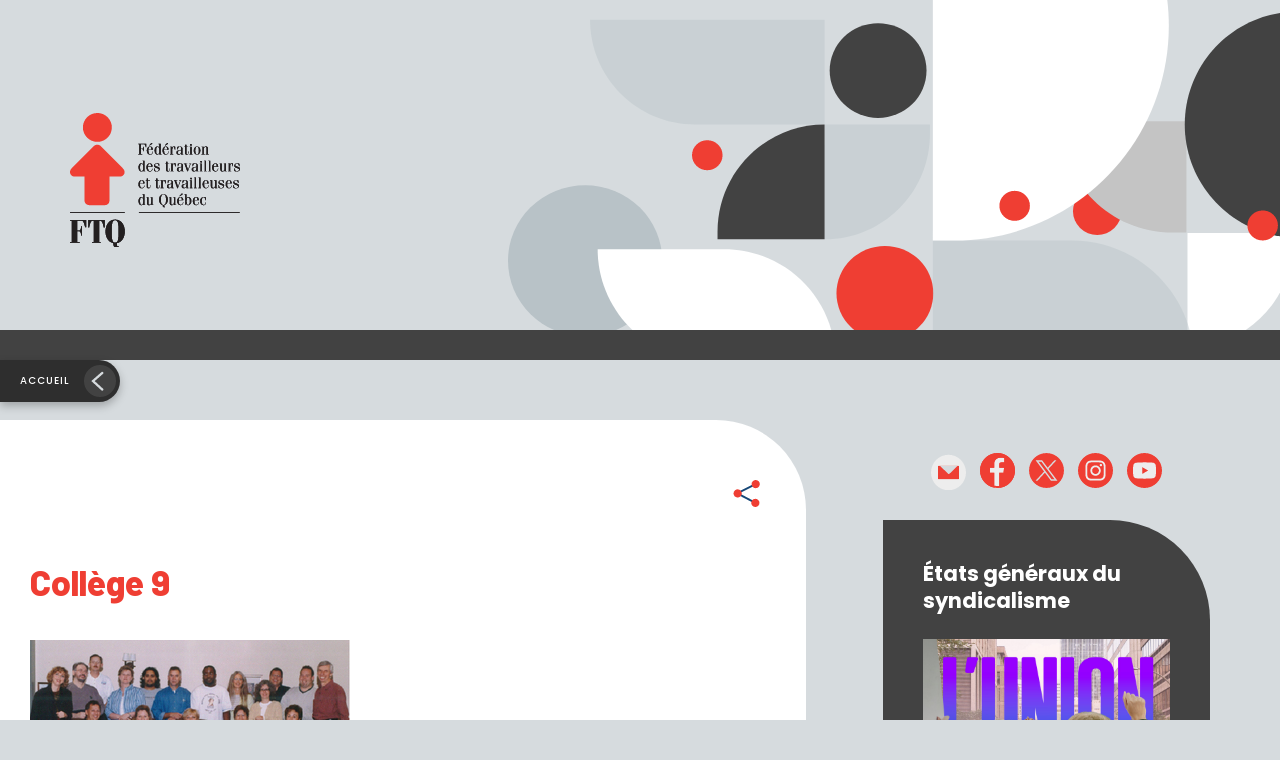

--- FILE ---
content_type: text/html; charset=UTF-8
request_url: https://ftq.qc.ca/formation-syndicale-college-9/
body_size: 12949
content:
<!DOCTYPE HTML>
<!--[if lt IE 7]><html class="no-js lt-ie9 lt-ie8 lt-ie7"  lang="fr-FR"> <![endif]-->
<!--[if IE 7]><html class="no-js ie7 lt-ie9 lt-ie8"  lang="fr-FR"> <![endif]-->
<!--[if IE 8]><html class="no-js ie8 lt-ie9"  lang="fr-FR"> <![endif]-->
<!--[if gt IE 8]><!--><html class="no-js" lang="fr-FR"> <!--<![endif]--><head><meta name="viewport" content="initial-scale=1.0, maximum-scale=1.0, minimum-scale=1.0, user-scalable=yes, width=device-width"><meta http-equiv="Content-Type" content="text/html; charset=UTF-8" /><meta http-equiv="X-UA-Compatible" content="IE=edge"><meta charset="UTF-8"><link data-optimized="2" rel="stylesheet" href="https://ftq.qc.ca/wp-content/litespeed/css/a8e6daa71e13e1e7b439ae3d365aa28b.css?ver=a2dc6" /><meta name="mobile-web-app-capable" content="yes"><meta name="apple-mobile-web-app-capable" content="yes"><meta name="apple-mobile-web-app-title" content="Fédération des travailleurs et travailleuses du Québec (FTQ) - "><link rel="profile" href="http://gmpg.org/xfn/11"><link href="https://fonts.googleapis.com/css2?family=Barlow:ital,wght@0,800;1,800&family=Poppins:ital,wght@0,400;0,500;0,600;0,700;1,400;1,500;1,600;1,700&display=swap" rel="stylesheet"><link rel="pingback" href=""><meta name='robots' content='index, follow, max-image-preview:large, max-snippet:-1, max-video-preview:-1' /> <script data-cfasync="false" data-pagespeed-no-defer>var gtm4wp_datalayer_name = "dataLayer";
	var dataLayer = dataLayer || [];</script> <title>Collège 9 - Fédération des travailleurs et travailleuses du Québec (FTQ)</title><link rel="canonical" href="https://ftq.qc.ca/formation-syndicale-college-9/" /><meta property="og:locale" content="fr_FR" /><meta property="og:type" content="article" /><meta property="og:title" content="Collège 9 - Fédération des travailleurs et travailleuses du Québec (FTQ)" /><meta property="og:description" content="automne 2003 Les participantes et participants du groupe 9 ont suivi la formation offerte par le Collège du 22 septembre au 28 novembre 2003. Ce groupe participant au Collège FTQ-FONDS est composé de 14 personnes, dont 6 sont des femmes, partagé à égalité entre les femmes et les hommes. Il y avait cinq élus, neuf [&hellip;]" /><meta property="og:url" content="https://ftq.qc.ca/formation-syndicale-college-9/" /><meta property="og:site_name" content="Fédération des travailleurs et travailleuses du Québec (FTQ)" /><meta property="article:modified_time" content="2022-07-28T14:42:32+00:00" /><meta property="og:image" content="https://ftq.qc.ca/wp-content/uploads/2022/07/college9.jpg" /><meta property="og:image:width" content="320" /><meta property="og:image:height" content="159" /><meta property="og:image:type" content="image/jpeg" /><meta name="twitter:card" content="summary_large_image" /><meta name="twitter:label1" content="Durée de lecture estimée" /><meta name="twitter:data1" content="2 minutes" /> <script type="application/ld+json" class="yoast-schema-graph">{"@context":"https://schema.org","@graph":[{"@type":"WebPage","@id":"https://ftq.qc.ca/formation-syndicale-college-9/","url":"https://ftq.qc.ca/formation-syndicale-college-9/","name":"Collège 9 - Fédération des travailleurs et travailleuses du Québec (FTQ)","isPartOf":{"@id":"https://ftq.qc.ca/#website"},"primaryImageOfPage":{"@id":"https://ftq.qc.ca/formation-syndicale-college-9/#primaryimage"},"image":{"@id":"https://ftq.qc.ca/formation-syndicale-college-9/#primaryimage"},"thumbnailUrl":"https://ftq-qc-ca.s3.bhs.io.cloud.ovh.net/2022/07/college9.jpg","datePublished":"2015-02-28T00:18:01+00:00","dateModified":"2022-07-28T14:42:32+00:00","breadcrumb":{"@id":"https://ftq.qc.ca/formation-syndicale-college-9/#breadcrumb"},"inLanguage":"fr-FR","potentialAction":[{"@type":"ReadAction","target":["https://ftq.qc.ca/formation-syndicale-college-9/"]}]},{"@type":"ImageObject","inLanguage":"fr-FR","@id":"https://ftq.qc.ca/formation-syndicale-college-9/#primaryimage","url":"https://ftq-qc-ca.s3.bhs.io.cloud.ovh.net/2022/07/college9.jpg","contentUrl":"https://ftq-qc-ca.s3.bhs.io.cloud.ovh.net/2022/07/college9.jpg","width":320,"height":159},{"@type":"BreadcrumbList","@id":"https://ftq.qc.ca/formation-syndicale-college-9/#breadcrumb","itemListElement":[{"@type":"ListItem","position":1,"name":"Accueil","item":"https://ftq.qc.ca/"},{"@type":"ListItem","position":2,"name":"Collège 9"}]},{"@type":"WebSite","@id":"https://ftq.qc.ca/#website","url":"https://ftq.qc.ca/","name":"Fédération des travailleurs et travailleuses du Québec (FTQ)","description":"","publisher":{"@id":"https://ftq.qc.ca/#organization"},"potentialAction":[{"@type":"SearchAction","target":{"@type":"EntryPoint","urlTemplate":"https://ftq.qc.ca/?s={search_term_string}"},"query-input":{"@type":"PropertyValueSpecification","valueRequired":true,"valueName":"search_term_string"}}],"inLanguage":"fr-FR"},{"@type":"Organization","@id":"https://ftq.qc.ca/#organization","name":"Fédération des travailleurs et travailleuses du Québec (FTQ)","url":"https://ftq.qc.ca/","logo":{"@type":"ImageObject","inLanguage":"fr-FR","@id":"https://ftq.qc.ca/#/schema/logo/image/","url":"https://ftq.qc.ca/wp-content/uploads/2022/09/logo-og.png","contentUrl":"https://ftq.qc.ca/wp-content/uploads/2022/09/logo-og.png","width":1200,"height":630,"caption":"Fédération des travailleurs et travailleuses du Québec (FTQ)"},"image":{"@id":"https://ftq.qc.ca/#/schema/logo/image/"}}]}</script> <link rel='dns-prefetch' href='//code.jquery.com' /><link rel='dns-prefetch' href='//cdnjs.cloudflare.com' /><link rel='dns-prefetch' href='//cdn.jsdelivr.net' /><link rel="alternate" type="application/rss+xml" title="Fédération des travailleurs et travailleuses du Québec (FTQ) &raquo; Flux" href="https://ftq.qc.ca/feed/" /><link rel="alternate" type="application/rss+xml" title="Fédération des travailleurs et travailleuses du Québec (FTQ) &raquo; Flux des commentaires" href="https://ftq.qc.ca/comments/feed/" /><link rel="alternate" type="application/rss+xml" title="Fédération des travailleurs et travailleuses du Québec (FTQ) &raquo; Collège 9 Flux des commentaires" href="https://ftq.qc.ca/formation-syndicale-college-9/feed/" /><link rel="alternate" title="oEmbed (JSON)" type="application/json+oembed" href="https://ftq.qc.ca/wp-json/oembed/1.0/embed?url=https%3A%2F%2Fftq.qc.ca%2Fformation-syndicale-college-9%2F" /><link rel="alternate" title="oEmbed (XML)" type="text/xml+oembed" href="https://ftq.qc.ca/wp-json/oembed/1.0/embed?url=https%3A%2F%2Fftq.qc.ca%2Fformation-syndicale-college-9%2F&#038;format=xml" /><style id='wp-img-auto-sizes-contain-inline-css' type='text/css'>img:is([sizes=auto i],[sizes^="auto," i]){contain-intrinsic-size:3000px 1500px}
/*# sourceURL=wp-img-auto-sizes-contain-inline-css */</style> <script type="text/javascript" src="//code.jquery.com/jquery-3.3.1.min.js" id="jquery-js" defer data-deferred="1"></script> <script type="text/javascript" src="https://ftq.qc.ca/wp-includes/js/jquery/jquery-migrate.min.js" id="jquery-migrate-js" defer data-deferred="1"></script> <script type="text/javascript" src="//cdnjs.cloudflare.com/ajax/libs/modernizr/2.8.3/modernizr.min.js?ver=6.9" id="modernizr-js-js" defer data-deferred="1"></script> <script type="text/javascript" src="//cdn.jsdelivr.net/npm/bootstrap@5.0.1/dist/js/bootstrap.bundle.min.js?ver=6.9" id="bootstrap-js-js" defer data-deferred="1"></script> <script></script><link rel="https://api.w.org/" href="https://ftq.qc.ca/wp-json/" /><link rel="alternate" title="JSON" type="application/json" href="https://ftq.qc.ca/wp-json/wp/v2/pages/35039" /><link rel="EditURI" type="application/rsd+xml" title="RSD" href="https://ftq.qc.ca/xmlrpc.php?rsd" /><meta name="generator" content="WordPress 6.9" /><link rel='shortlink' href='https://ftq.qc.ca/?p=35039' /><style>.cmplz-hidden {
					display: none !important;
				}</style>
 <script data-cfasync="false" data-pagespeed-no-defer type="text/javascript">var dataLayer_content = {"pagePostType":"page","pagePostType2":"single-page","pagePostAuthor":"superadmin"};
	dataLayer.push( dataLayer_content );</script> <script data-cfasync="false">(function(w,d,s,l,i){w[l]=w[l]||[];w[l].push({'gtm.start':
new Date().getTime(),event:'gtm.js'});var f=d.getElementsByTagName(s)[0],
j=d.createElement(s),dl=l!='dataLayer'?'&l='+l:'';j.async=true;j.src=
'//www.googletagmanager.com/gtm.js?id='+i+dl;f.parentNode.insertBefore(j,f);
})(window,document,'script','dataLayer','GTM-PGBR869W');</script> <script type="text/javascript" src="[data-uri]" defer></script><meta name="generator" content="Powered by WPBakery Page Builder - drag and drop page builder for WordPress."/><link rel="icon" href="https://ftq-qc-ca.s3.bhs.io.cloud.ovh.net/2022/09/logo-rond-sm.svg" sizes="32x32" /><link rel="icon" href="https://ftq-qc-ca.s3.bhs.io.cloud.ovh.net/2022/09/logo-rond-sm.svg" sizes="192x192" /><link rel="apple-touch-icon" href="https://ftq-qc-ca.s3.bhs.io.cloud.ovh.net/2022/09/logo-rond-sm.svg" /><meta name="msapplication-TileImage" content="https://ftq-qc-ca.s3.bhs.io.cloud.ovh.net/2022/09/logo-rond-sm.svg" />
<noscript><style>.wpb_animate_when_almost_visible { opacity: 1; }</style></noscript><script src="[data-uri]" defer></script><style id='global-styles-inline-css' type='text/css'>:root{--wp--preset--aspect-ratio--square: 1;--wp--preset--aspect-ratio--4-3: 4/3;--wp--preset--aspect-ratio--3-4: 3/4;--wp--preset--aspect-ratio--3-2: 3/2;--wp--preset--aspect-ratio--2-3: 2/3;--wp--preset--aspect-ratio--16-9: 16/9;--wp--preset--aspect-ratio--9-16: 9/16;--wp--preset--color--black: #000000;--wp--preset--color--cyan-bluish-gray: #abb8c3;--wp--preset--color--white: #ffffff;--wp--preset--color--pale-pink: #f78da7;--wp--preset--color--vivid-red: #cf2e2e;--wp--preset--color--luminous-vivid-orange: #ff6900;--wp--preset--color--luminous-vivid-amber: #fcb900;--wp--preset--color--light-green-cyan: #7bdcb5;--wp--preset--color--vivid-green-cyan: #00d084;--wp--preset--color--pale-cyan-blue: #8ed1fc;--wp--preset--color--vivid-cyan-blue: #0693e3;--wp--preset--color--vivid-purple: #9b51e0;--wp--preset--gradient--vivid-cyan-blue-to-vivid-purple: linear-gradient(135deg,rgb(6,147,227) 0%,rgb(155,81,224) 100%);--wp--preset--gradient--light-green-cyan-to-vivid-green-cyan: linear-gradient(135deg,rgb(122,220,180) 0%,rgb(0,208,130) 100%);--wp--preset--gradient--luminous-vivid-amber-to-luminous-vivid-orange: linear-gradient(135deg,rgb(252,185,0) 0%,rgb(255,105,0) 100%);--wp--preset--gradient--luminous-vivid-orange-to-vivid-red: linear-gradient(135deg,rgb(255,105,0) 0%,rgb(207,46,46) 100%);--wp--preset--gradient--very-light-gray-to-cyan-bluish-gray: linear-gradient(135deg,rgb(238,238,238) 0%,rgb(169,184,195) 100%);--wp--preset--gradient--cool-to-warm-spectrum: linear-gradient(135deg,rgb(74,234,220) 0%,rgb(151,120,209) 20%,rgb(207,42,186) 40%,rgb(238,44,130) 60%,rgb(251,105,98) 80%,rgb(254,248,76) 100%);--wp--preset--gradient--blush-light-purple: linear-gradient(135deg,rgb(255,206,236) 0%,rgb(152,150,240) 100%);--wp--preset--gradient--blush-bordeaux: linear-gradient(135deg,rgb(254,205,165) 0%,rgb(254,45,45) 50%,rgb(107,0,62) 100%);--wp--preset--gradient--luminous-dusk: linear-gradient(135deg,rgb(255,203,112) 0%,rgb(199,81,192) 50%,rgb(65,88,208) 100%);--wp--preset--gradient--pale-ocean: linear-gradient(135deg,rgb(255,245,203) 0%,rgb(182,227,212) 50%,rgb(51,167,181) 100%);--wp--preset--gradient--electric-grass: linear-gradient(135deg,rgb(202,248,128) 0%,rgb(113,206,126) 100%);--wp--preset--gradient--midnight: linear-gradient(135deg,rgb(2,3,129) 0%,rgb(40,116,252) 100%);--wp--preset--font-size--small: 13px;--wp--preset--font-size--medium: 20px;--wp--preset--font-size--large: 36px;--wp--preset--font-size--x-large: 42px;--wp--preset--spacing--20: 0.44rem;--wp--preset--spacing--30: 0.67rem;--wp--preset--spacing--40: 1rem;--wp--preset--spacing--50: 1.5rem;--wp--preset--spacing--60: 2.25rem;--wp--preset--spacing--70: 3.38rem;--wp--preset--spacing--80: 5.06rem;--wp--preset--shadow--natural: 6px 6px 9px rgba(0, 0, 0, 0.2);--wp--preset--shadow--deep: 12px 12px 50px rgba(0, 0, 0, 0.4);--wp--preset--shadow--sharp: 6px 6px 0px rgba(0, 0, 0, 0.2);--wp--preset--shadow--outlined: 6px 6px 0px -3px rgb(255, 255, 255), 6px 6px rgb(0, 0, 0);--wp--preset--shadow--crisp: 6px 6px 0px rgb(0, 0, 0);}:where(.is-layout-flex){gap: 0.5em;}:where(.is-layout-grid){gap: 0.5em;}body .is-layout-flex{display: flex;}.is-layout-flex{flex-wrap: wrap;align-items: center;}.is-layout-flex > :is(*, div){margin: 0;}body .is-layout-grid{display: grid;}.is-layout-grid > :is(*, div){margin: 0;}:where(.wp-block-columns.is-layout-flex){gap: 2em;}:where(.wp-block-columns.is-layout-grid){gap: 2em;}:where(.wp-block-post-template.is-layout-flex){gap: 1.25em;}:where(.wp-block-post-template.is-layout-grid){gap: 1.25em;}.has-black-color{color: var(--wp--preset--color--black) !important;}.has-cyan-bluish-gray-color{color: var(--wp--preset--color--cyan-bluish-gray) !important;}.has-white-color{color: var(--wp--preset--color--white) !important;}.has-pale-pink-color{color: var(--wp--preset--color--pale-pink) !important;}.has-vivid-red-color{color: var(--wp--preset--color--vivid-red) !important;}.has-luminous-vivid-orange-color{color: var(--wp--preset--color--luminous-vivid-orange) !important;}.has-luminous-vivid-amber-color{color: var(--wp--preset--color--luminous-vivid-amber) !important;}.has-light-green-cyan-color{color: var(--wp--preset--color--light-green-cyan) !important;}.has-vivid-green-cyan-color{color: var(--wp--preset--color--vivid-green-cyan) !important;}.has-pale-cyan-blue-color{color: var(--wp--preset--color--pale-cyan-blue) !important;}.has-vivid-cyan-blue-color{color: var(--wp--preset--color--vivid-cyan-blue) !important;}.has-vivid-purple-color{color: var(--wp--preset--color--vivid-purple) !important;}.has-black-background-color{background-color: var(--wp--preset--color--black) !important;}.has-cyan-bluish-gray-background-color{background-color: var(--wp--preset--color--cyan-bluish-gray) !important;}.has-white-background-color{background-color: var(--wp--preset--color--white) !important;}.has-pale-pink-background-color{background-color: var(--wp--preset--color--pale-pink) !important;}.has-vivid-red-background-color{background-color: var(--wp--preset--color--vivid-red) !important;}.has-luminous-vivid-orange-background-color{background-color: var(--wp--preset--color--luminous-vivid-orange) !important;}.has-luminous-vivid-amber-background-color{background-color: var(--wp--preset--color--luminous-vivid-amber) !important;}.has-light-green-cyan-background-color{background-color: var(--wp--preset--color--light-green-cyan) !important;}.has-vivid-green-cyan-background-color{background-color: var(--wp--preset--color--vivid-green-cyan) !important;}.has-pale-cyan-blue-background-color{background-color: var(--wp--preset--color--pale-cyan-blue) !important;}.has-vivid-cyan-blue-background-color{background-color: var(--wp--preset--color--vivid-cyan-blue) !important;}.has-vivid-purple-background-color{background-color: var(--wp--preset--color--vivid-purple) !important;}.has-black-border-color{border-color: var(--wp--preset--color--black) !important;}.has-cyan-bluish-gray-border-color{border-color: var(--wp--preset--color--cyan-bluish-gray) !important;}.has-white-border-color{border-color: var(--wp--preset--color--white) !important;}.has-pale-pink-border-color{border-color: var(--wp--preset--color--pale-pink) !important;}.has-vivid-red-border-color{border-color: var(--wp--preset--color--vivid-red) !important;}.has-luminous-vivid-orange-border-color{border-color: var(--wp--preset--color--luminous-vivid-orange) !important;}.has-luminous-vivid-amber-border-color{border-color: var(--wp--preset--color--luminous-vivid-amber) !important;}.has-light-green-cyan-border-color{border-color: var(--wp--preset--color--light-green-cyan) !important;}.has-vivid-green-cyan-border-color{border-color: var(--wp--preset--color--vivid-green-cyan) !important;}.has-pale-cyan-blue-border-color{border-color: var(--wp--preset--color--pale-cyan-blue) !important;}.has-vivid-cyan-blue-border-color{border-color: var(--wp--preset--color--vivid-cyan-blue) !important;}.has-vivid-purple-border-color{border-color: var(--wp--preset--color--vivid-purple) !important;}.has-vivid-cyan-blue-to-vivid-purple-gradient-background{background: var(--wp--preset--gradient--vivid-cyan-blue-to-vivid-purple) !important;}.has-light-green-cyan-to-vivid-green-cyan-gradient-background{background: var(--wp--preset--gradient--light-green-cyan-to-vivid-green-cyan) !important;}.has-luminous-vivid-amber-to-luminous-vivid-orange-gradient-background{background: var(--wp--preset--gradient--luminous-vivid-amber-to-luminous-vivid-orange) !important;}.has-luminous-vivid-orange-to-vivid-red-gradient-background{background: var(--wp--preset--gradient--luminous-vivid-orange-to-vivid-red) !important;}.has-very-light-gray-to-cyan-bluish-gray-gradient-background{background: var(--wp--preset--gradient--very-light-gray-to-cyan-bluish-gray) !important;}.has-cool-to-warm-spectrum-gradient-background{background: var(--wp--preset--gradient--cool-to-warm-spectrum) !important;}.has-blush-light-purple-gradient-background{background: var(--wp--preset--gradient--blush-light-purple) !important;}.has-blush-bordeaux-gradient-background{background: var(--wp--preset--gradient--blush-bordeaux) !important;}.has-luminous-dusk-gradient-background{background: var(--wp--preset--gradient--luminous-dusk) !important;}.has-pale-ocean-gradient-background{background: var(--wp--preset--gradient--pale-ocean) !important;}.has-electric-grass-gradient-background{background: var(--wp--preset--gradient--electric-grass) !important;}.has-midnight-gradient-background{background: var(--wp--preset--gradient--midnight) !important;}.has-small-font-size{font-size: var(--wp--preset--font-size--small) !important;}.has-medium-font-size{font-size: var(--wp--preset--font-size--medium) !important;}.has-large-font-size{font-size: var(--wp--preset--font-size--large) !important;}.has-x-large-font-size{font-size: var(--wp--preset--font-size--x-large) !important;}
/*# sourceURL=global-styles-inline-css */</style></head><body data-cmplz=2 class="wp-singular page-template-default page page-id-35039 wp-theme-henri-theme slug-formation-syndicale-college-9 page-formation-syndicale-college-9 site-id-1 wpb-js-composer js-comp-ver-8.1 vc_responsive" ><noscript><iframe src="https://www.googletagmanager.com/ns.html?id=GTM-PGBR869W" height="0" width="0" style="display:none;visibility:hidden" aria-hidden="true"></iframe></noscript><div id="henri-project-body" class="wp-singular page-template-default page page-id-35039 wp-theme-henri-theme slug-formation-syndicale-college-9 page-formation-syndicale-college-9 site-id-1 wpb-js-composer js-comp-ver-8.1 vc_responsive"><div class="modals-container"></div>    <!--[if lt IE 11]><p class="browsehappy">You are using an <strong>outdated</strong> browser. Please <a href="http://browsehappy.com/">upgrade
your browser</a> to improve your experience.</p>
<![endif]--><header role="banner"><div class="container-gen sticky-nav"><div class="banner-box"><div class="banner-container"><div class="logo-box">
<a class="navbar-brand" href="https://ftq.qc.ca">
<span class="logo1"><h1 class="sr-only">Fédération des travailleurs et travailleuses du Québec (FTQ)</h1>
<img src="https://ftq.qc.ca/wp-content/themes/henri-theme/images/logo-generique.svg" alt="Fédération des travailleurs et travailleuses du Québec (FTQ) | "/>
</span>
</a></div></div></div><div class="nav-principal-box"><div class="nav-principal-container"><div class="recherche-open-box"><form role="search" method="get" class="search-form" action="https://ftq.qc.ca"><div class="form-input-box">
<label for="recherche-form" class="form-label sr-only">Recherche</label>
<input type="text" class="form-control" id="recherche-form" placeholder="Recherche" name="s" value=""></div><div class="form-bt-box">
<button type="submit" class="btn btn-primary">
<span class="r-txt">Recherche</span><span class="ico-m"><img src="https://ftq.qc.ca/wp-content/themes/henri-theme/images/loupe.svg" alt="Recherche"/></span>
</button></div>
<a class="ico-box" href="javascript:;">
<i class="fal fa-times"></i>
</a></form></div><nav class="navbar navbar-expand-xl navbar-light" id="nav-principale" role="navigation"></nav></div></div><div class="bouton-retour-box">
<a href="https://ftq.qc.ca/articles" class="bouton-retour">Accueil</a></div></div></header><main id="main" class="site-main" role="main"><div class="main-content-wrapper"><div id="primary" class="content-area"><section class="section-main"><div class="bg-color-before bg-blanc"><div class="container-xl"><div class="row"><div class="col-xl-8 col-bg-color-vc"><div class="bg-container-color bg-blanc-box"><div class="article-entete-box"><div class="date-txt"><h4></h4></div><div class="sociaux-box"><div class="share-bt-box">
<a href="#" class="share-bt js-sharethis" data-subject="FTQ: Collège 9" data-url="https://ftq.qc.ca/formation-syndicale-college-9/"><span class="sr-only">Partager</span></a></div></div></div><div class="tags-box"><div class="tags-line"></div></div><div id="vc-primary"><div class="title-box"><h1>Collège 9</h1></div><div class="img-box">
<img src="https://ftq-qc-ca.s3.bhs.io.cloud.ovh.net/2022/07/college9.jpg" class="img-fluid" alt=""></div><div class="wysiwyg-content"><div class="wysi-row"><div class="wysi-col"><div class="extrait">automne 2003</p></div><div class="contenu">Les participantes et participants du groupe 9 ont suivi la formation offerte par le Collège du 22 septembre au 28 novembre 2003.</p><p>Ce groupe participant au Collège FTQ-FONDS est composé de 14 personnes, dont 6 sont des femmes, partagé à égalité entre les femmes et les hommes. Il y avait cinq élus, neuf permanents.</p><p>Pour en savoir plus sur ce groupe, consultez le <a href="https://ftq.qc.ca/formation-syndicale-pages/41/Profil-du-groupe-9?langue=fr&amp;menu=4&amp;sousmenu=">profil du groupe</a></p><p>Liste des participantes et participants du groupe 9<br />
&#8211; avec les titres des projets synthèses (P-S) de chacune et chacun &#8211;</p><p>Baka Ngangieb, Alain<br />
SQEES<br />
P-S : Comment redynamiser le militantisme dans la section locale 2676</p><p>Barrette, Bruno<br />
FIPOE<br />
P-S : Les agents de prévention dans le secteur de la construction</p><p>Camarda, Giuseppe<br />
Unite Here<br />
camarda@svti-unite.com<br />
P-S : Éthique et syndicalisme</p><p>Denis, Mario<br />
Syndicat des Métallos<br />
mdenis@metallos.ca<br />
P-S : L’importance de la sensibilisation des membres à la base sur les réseaux et les alliances locales et régionales</p><p>L&rsquo;Heureux, Richard<br />
SCEP SL 82<br />
rlheureux@scep-sl-qc.com<br />
P-S : Si l’union fait la force, pourquoi tant de résistance à s’unir?</p><p>Pont, Neus<br />
AFPC<br />
P-S : La participation des femmes dans la vie syndicale</p><p>Proulx, Isabelle<br />
Syndicat des Métallos<br />
iproulx@metallos.ca<br />
P-S : Les lésions professionnelles qui tuent</p><p>Rios, Bernadette<br />
SQEES – 298<br />
b.rios@sqees.ca<br />
P-S : Pour améliorer la participation des membres du secteur privé de mon syndicat</p><p>Royer, Alain<br />
UES – SL 800<br />
P-S : Comment mieux comprendre la nécessité d’encadrement des personnes handicapées travaillant dans un centre de travail adapté</p><p>Scabilis, Debbie<br />
SQEES – 298<br />
P-S : Du privé dans la santé</p><p>Stinson, Jane<br />
SCFP<br />
P-S : Comment mesurer l’impact de la privatisation sur la santé des travailleuses?</p><p>Théoret, Jacques<br />
FTQ<br />
P-S : Le maraudage : le moins possible!</p><p>Tremblay, Johanne<br />
AFPC<br />
P-S : Projet de loi sur la modernisation de l’État et l’action syndicale à l’AFPC</p><p>Valiquette, Réal<br />
Syndicat des Métallos<br />
rvaliquette@metallos.ca<br />
P-S : La nouvelle « Ligue mondiale de Hockey »</p></div></div></div></div></div></div></div><div class="col-xl-4"><div class="colonne-widget-box "><div class="sociaux-box"><ul class="social-icons"><li class=""><a href="mailto:info@ftq.qc.ca" target="_blank"><img src='https://ftq-qc-ca.s3.bhs.io.cloud.ovh.net/2021/10/mail-ico.svg' alt='Courriel' /></a></li><li class=""><a href="https://www.facebook.com/laFTQ" target="_blank"><img src='https://ftq-qc-ca.s3.bhs.io.cloud.ovh.net/2021/10/facebook-ico.svg' alt='Facebook' /></a></li><li class=""><a href="https://twitter.com/ftqnouvelles" target="_blank"><img src='https://ftq-qc-ca.s3.bhs.io.cloud.ovh.net/2021/10/Twiter-ico.svg' alt='Twitter' /></a></li><li class=""><a href="https://www.instagram.com/laftq/" target="_blank"><img src='https://ftq-qc-ca.s3.bhs.io.cloud.ovh.net/2021/10/Insta-ico.svg' alt='Instagram' /></a></li><li class=""><a href="https://www.youtube.com/channel/UC624V2XoiBh9QUiSqUIFlag" target="_blank"><img src='https://ftq-qc-ca.s3.bhs.io.cloud.ovh.net/2023/02/youtube-ico.svg' alt='Youtube' /></a></li></ul></div><div class="widget-box widget-evenement widget-bottom-over bg-color-grisfonce" style=""><div class="title-box"><h2>États généraux du syndicalisme</h2></div><div class="img-box">
<a href="https://ftq.qc.ca/etats-generaux-du-syndicalisme/">
<img src="https://ftq-qc-ca.s3.bhs.io.cloud.ovh.net/2025/06/egs-ban-1440x1440-b.jpg" alt="" class="img-fluid">
</a></div><div class="content-box">
<a href="https://ftq.qc.ca/etats-generaux-du-syndicalisme/" class="btn btn-inverse">En savoir plus</a></div></div><div class="widget-box evenement-box widget-bottom-normal bg-color-rouge"><h2>Mobilisations, événements et formations</h2><h4></h4><hr><div class="event-box"><h4>8 mars 2026</h4><p class="p-small"><strong><a href="https://ftq.qc.ca/journee-internationale-des-droits-des-femmes-8-mars-2026/">Journée internationale des droits des femmes</a></strong></p></div>
<a href="https://ftq.qc.ca/mobilisations/" class="btn btn-secondary">Voir le calendrier!</a></div><div class="widget-box bulle-site-national widget-bottom-under bg-color-grisfonce">
<span class="logo-sm">
<img src="https://ftq.qc.ca/wp-content/themes/henri-theme/images/logo-rond-sm.svg" alt="Fédération des travailleurs et travailleuses du Québec (FTQ) | "/>
</span><h2>LE MONDE OUVRIER</h2>
<a href="https://ftq.qc.ca/monde-ouvrier" class="btn btn-secondary">Consulter Le Monde ouvrier</a></div><div class="widget-box widget-evenement widget-bottom-over bg-color-grispale" style=""><div class="title-box"><h2>À DÉCOUVRIR!</h2></div><div class="img-box">
<a href="https://jurisprudence-sst.ftq.qc.ca/articles/tous/1">
<img src="https://ftq-qc-ca.s3.bhs.io.cloud.ovh.net/2023/10/nouveau-sst-juris.jpg" alt="" class="img-fluid">
</a></div><div class="content-box"><p>Outil de recherche en jurisprudence</p></div></div><div class="widget-box widget-quick-links bg-color-default"><div class="title-box"><h2 class="style-h1">Se syndiquer</h2></div><div class="link-box"><h3>C’est bien meilleur… avec un syndicat!</h3>
<span class="style-h5"></span>
<a href="https://ftq.qc.ca/se-syndiquer/" class="btn btn-secondary">En savoir plus</a></div></div></div></div></div></div></div></section></div></div></main><footer role="contentinfo"><div class="container-xl" style=""><div class="row"><div class="order-5 order-xl-1 col-xl-2 d-flex justify-content-center justify-content-xl-start"><div class="logo-sm-box">
<a href="https://ftq.qc.ca/" target="_blank"><img src="https://ftq.qc.ca/wp-content/themes/henri-theme/images/logo-rond-sm.svg" alt="FTQ"/></a></div></div><div class="order-1 order-xl-2 col-xl-8 col-xxxl-7"><div class="menus-box"><div class="footer-menu-box"><ul id="nav-footer-1" class="footer-nav"><li id="menu-item-25" class="menu-item menu-item-type-custom menu-item-object-custom menu-item-has-children nav-item menu-item-25 dropdown item-slug-a-propos-de-la-ftq"><a title="À propos" href="#" data-toggle="dropdown" class="nav-link dropdown-toggle">À propos <span class="caret"></span></a><ul role="menu" class=" dropdown-menu"><li id="menu-item-4766" class="menu-item menu-item-type-post_type menu-item-object-page nav-item menu-item-4766 item-slug-mission"><a title="Mission" href="https://ftq.qc.ca/mission/" class="nav-link">Mission</a></li><li id="menu-item-50599" class="menu-item menu-item-type-custom menu-item-object-custom nav-item menu-item-50599 item-slug-etats-financiers"><a title="États financiers" href="https://ftq-qc-ca.s3.bhs.io.cloud.ovh.net/2025/11/FTQ-Congres2025_RapportsFinanciers.pdf" class="nav-link">États financiers</a></li><li id="menu-item-24976" class="menu-item menu-item-type-post_type menu-item-object-page nav-item menu-item-24976 item-slug-histoire"><a title="Histoire" href="https://ftq.qc.ca/histoire/" class="nav-link">Histoire</a></li><li id="menu-item-24974" class="menu-item menu-item-type-post_type menu-item-object-page nav-item menu-item-24974 item-slug-direction"><a title="Direction" href="https://ftq.qc.ca/direction/" class="nav-link">Direction</a></li><li id="menu-item-24979" class="menu-item menu-item-type-post_type menu-item-object-page nav-item menu-item-24979 item-slug-bureau-de-la-ftq"><a title="Bureau" href="https://ftq.qc.ca/bureau-de-la-ftq/" class="nav-link">Bureau</a></li><li id="menu-item-24996" class="menu-item menu-item-type-post_type menu-item-object-page nav-item menu-item-24996 item-slug-personnel-de-la-ftq"><a title="Personnel de la FTQ" href="https://ftq.qc.ca/personnel-de-la-ftq/" class="nav-link">Personnel de la FTQ</a></li><li id="menu-item-24998" class="menu-item menu-item-type-post_type menu-item-object-page nav-item menu-item-24998 item-slug-services"><a title="Services" href="https://ftq.qc.ca/services/" class="nav-link">Services</a></li><li id="menu-item-25236" class="menu-item menu-item-type-post_type menu-item-object-page nav-item menu-item-25236 item-slug-ftq-en-region"><a title="Conseil régionaux" href="https://ftq.qc.ca/ftq-en-region/" class="nav-link">Conseil régionaux</a></li><li id="menu-item-25248" class="menu-item menu-item-type-post_type menu-item-object-page nav-item menu-item-25248 item-slug-comites-permanents-ftq"><a title="Comités permanents" href="https://ftq.qc.ca/comites-permanents-ftq/" class="nav-link">Comités permanents</a></li><li id="menu-item-25252" class="menu-item menu-item-type-post_type menu-item-object-page nav-item menu-item-25252 item-slug-syndicats-affilies"><a title="Syndicats affiliés" href="https://ftq.qc.ca/syndicats-affilies/" class="nav-link">Syndicats affiliés</a></li><li id="menu-item-41987" class="menu-item menu-item-type-custom menu-item-object-custom nav-item menu-item-41987 item-slug-conflits-en-cours"><a title="Conflits en cours" href="https://ftq.qc.ca/conflits-en-cours/" class="nav-link">Conflits en cours</a></li><li id="menu-item-37777" class="menu-item menu-item-type-custom menu-item-object-custom nav-item menu-item-37777 item-slug-travailler-a-la-ftq"><a title="Travailler à la FTQ" href="https://ftq.qc.ca/offres-demploi/" class="nav-link">Travailler à la FTQ</a></li></ul></li><li id="menu-item-48035" class="menu-item menu-item-type-post_type menu-item-object-page nav-item menu-item-48035 item-slug-politique-de-cookies"><a title="Politique de cookies" href="https://ftq.qc.ca/politique-de-cookies/" class="nav-link">Politique de cookies</a></li></ul></div><div class="footer-menu-box"><ul id="nav-footer-2" class="footer-nav"><li id="menu-item-36" class="menu-item menu-item-type-custom menu-item-object-custom menu-item-has-children nav-item menu-item-36 dropdown item-slug-histoire-de-la-ftq"><a title="Campagnes" href="#" data-toggle="dropdown" class="nav-link dropdown-toggle">Campagnes <span class="caret"></span></a><ul role="menu" class=" dropdown-menu"><li id="menu-item-25262" class="menu-item menu-item-type-custom menu-item-object-custom nav-item menu-item-25262 item-slug-ca-va-mal-ashop-quand-le-travail-rend-malade"><a title="Ça va mal à’shop : quand le travail rend malade" target="_blank" href="https://cavamalashop.org" class="nav-link">Ça va mal à’shop : quand le travail rend malade</a></li><li id="menu-item-49430" class="menu-item menu-item-type-custom menu-item-object-custom nav-item menu-item-49430 item-slug-le-francais-au-travail"><a title="Le français au travail" href="https://ftq.qc.ca/articles/langue-et-culture/tous/campagne/1" class="nav-link">Le français au travail</a></li><li id="menu-item-49429" class="menu-item menu-item-type-custom menu-item-object-custom nav-item menu-item-49429 item-slug-la-vie-chere"><a title="La vie chère" href="https://ftq.qc.ca/mondeouvrier/la-vie-chere/" class="nav-link">La vie chère</a></li><li id="menu-item-25267" class="menu-item menu-item-type-post_type menu-item-object-page nav-item menu-item-25267 item-slug-syndicalismeantiraciste"><a title="Pour un syndicalisme antiraciste, sans compromis" href="https://ftq.qc.ca/syndicalismeantiraciste/" class="nav-link">Pour un syndicalisme antiraciste, sans compromis</a></li><li id="menu-item-49431" class="menu-item menu-item-type-custom menu-item-object-custom nav-item menu-item-49431 item-slug-sante-et-securite-au-travail"><a title="Santé et sécurité au travail" href="https://ftq.qc.ca/articles/sante-et-securite-du-travail/tous/campagne/1" class="nav-link">Santé et sécurité au travail</a></li></ul></li><li id="menu-item-48171" class="menu-item menu-item-type-custom menu-item-object-custom menu-item-has-children nav-item menu-item-48171 dropdown item-slug-periodiques"><a title="Périodiques" href="#" data-toggle="dropdown" class="nav-link dropdown-toggle">Périodiques <span class="caret"></span></a><ul role="menu" class=" dropdown-menu"><li id="menu-item-48173" class="menu-item menu-item-type-custom menu-item-object-custom nav-item menu-item-48173 item-slug-le-monde-ouvrier"><a title="Le Monde ouvrier" href="https://ftq.qc.ca/monde-ouvrier/" class="nav-link">Le Monde ouvrier</a></li><li id="menu-item-48174" class="menu-item menu-item-type-custom menu-item-object-custom nav-item menu-item-48174 item-slug-nouvelles"><a title="NouvElles" href="https://ftq.qc.ca/femmes-bulletin-de-la-federation-des-travailleurs-et-travailleuses-du-quebec-en-condition-feminine/" class="nav-link">NouvElles</a></li></ul></li><li id="menu-item-49428" class="menu-item menu-item-type-custom menu-item-object-custom nav-item menu-item-49428 item-slug-outil-de-recherche-en-jurisprudence"><a title="Outil de recherche en jurisprudence" href="https://jurisprudence-sst.ftq.qc.ca/articles/tous/1" class="nav-link">Outil de recherche en jurisprudence</a></li></ul></div><div class="footer-menu-box"><ul id="nav-footer-3" class="footer-nav"><li id="menu-item-44" class="menu-item menu-item-type-custom menu-item-object-custom menu-item-has-children nav-item menu-item-44 dropdown item-slug-emplois"><a title="Médias" href="#" data-toggle="dropdown" class="nav-link dropdown-toggle">Médias <span class="caret"></span></a><ul role="menu" class=" dropdown-menu"><li id="menu-item-25271" class="menu-item menu-item-type-post_type menu-item-object-page nav-item menu-item-25271 item-slug-relations-de-presse"><a title="Relations de presse" href="https://ftq.qc.ca/relations-de-presse/" class="nav-link">Relations de presse</a></li><li id="menu-item-34273" class="menu-item menu-item-type-custom menu-item-object-custom nav-item menu-item-34273 item-slug-communiques-de-presse-2"><a title="Communiqués de presse" href="https://ftq.qc.ca/articles/tous/tous/communique-de-presse/1" class="nav-link">Communiqués de presse</a></li><li id="menu-item-25277" class="menu-item menu-item-type-post_type menu-item-object-page nav-item menu-item-25277 item-slug-lettres-dopinion"><a title="Lettres d’opinion" href="https://ftq.qc.ca/lettres-dopinion/" class="nav-link">Lettres d’opinion</a></li><li id="menu-item-25278" class="menu-item menu-item-type-post_type menu-item-object-page nav-item menu-item-25278 item-slug-conflits-en-cours"><a title="Conflits en cours" href="https://ftq.qc.ca/conflits-en-cours/" class="nav-link">Conflits en cours</a></li><li id="menu-item-25279" class="menu-item menu-item-type-post_type menu-item-object-page nav-item menu-item-25279 item-slug-le-symbole-de-la-ftq"><a title="Logo" href="https://ftq.qc.ca/le-symbole-de-la-ftq/" class="nav-link">Logo</a></li><li id="menu-item-25280" class="menu-item menu-item-type-post_type menu-item-object-page nav-item menu-item-25280 item-slug-monde-ouvrier"><a title="Le Monde ouvrier" href="https://ftq.qc.ca/monde-ouvrier/" class="nav-link">Le Monde ouvrier</a></li><li id="menu-item-25282" class="menu-item menu-item-type-post_type menu-item-object-page nav-item menu-item-25282 item-slug-medias-photos"><a title="Photos" href="https://ftq.qc.ca/medias-photos/" class="nav-link">Photos</a></li><li id="menu-item-34274" class="menu-item menu-item-type-custom menu-item-object-custom nav-item menu-item-34274 item-slug-videos"><a title="Vidéos" href="https://ftq.qc.ca/articles/tous/tous/video/1" class="nav-link">Vidéos</a></li></ul></li><li id="menu-item-25286" class="menu-item menu-item-type-post_type menu-item-object-page nav-item menu-item-25286 item-slug-se-syndiquer"><a title="Se syndiquer" href="https://ftq.qc.ca/se-syndiquer/" class="nav-link">Se syndiquer</a></li><li id="menu-item-948" class="menu-item menu-item-type-custom menu-item-object-custom nav-item menu-item-948 item-slug-nous-joindre"><a title="Nous joindre" href="/nous-joindre/" class="nav-link">Nous joindre</a></li><li id="menu-item-25288" class="menu-item menu-item-type-custom menu-item-object-custom nav-item menu-item-25288 item-slug-rrfs-ftq"><a title="RRFS-FTQ" href="https://ftq.qc.ca/rrfs/" class="nav-link">RRFS-FTQ</a></li></ul></div></div></div><div class="order-2 order-xl-3 col-xl-2 col-xxxl-3 col-footer-sociaux"><div class="logos-box"><div class="sociaux-box"><ul class="social-icons"><li class=""><a href="mailto:info@ftq.qc.ca" target="_blank"><img src='https://ftq-qc-ca.s3.bhs.io.cloud.ovh.net/2021/10/mail-ico.svg' alt='Courriel' /></a></li><li class=""><a href="https://www.facebook.com/laFTQ" target="_blank"><img src='https://ftq-qc-ca.s3.bhs.io.cloud.ovh.net/2021/10/facebook-ico.svg' alt='Facebook' /></a></li><li class=""><a href="https://twitter.com/ftqnouvelles" target="_blank"><img src='https://ftq-qc-ca.s3.bhs.io.cloud.ovh.net/2021/10/Twiter-ico.svg' alt='Twitter' /></a></li><li class=""><a href="https://www.instagram.com/laftq/" target="_blank"><img src='https://ftq-qc-ca.s3.bhs.io.cloud.ovh.net/2021/10/Insta-ico.svg' alt='Instagram' /></a></li><li class=""><a href="https://www.youtube.com/channel/UC624V2XoiBh9QUiSqUIFlag" target="_blank"><img src='https://ftq-qc-ca.s3.bhs.io.cloud.ovh.net/2023/02/youtube-ico.svg' alt='Youtube' /></a></li></ul></div><div class="col-3-link-box">
<a href="https://myunionstore.ca/fr/pages/ftq" target="_blank">Ma boutique syndicale</a></div><div class="logo-fond-ftq">
<a href="https://www.fondsftq.com/" target="_blank"><img src="https://ftq.qc.ca/wp-content/themes/henri-theme/images/logo-fond-ftq.svg" alt="Fond de solidarité FTQ"/></a></div><div class="logo-etudiant">
<a href="https://fondsetudiant.com/" target="_blank"><span class="logo-txt">Fonds étudiant solidarité<br>travail et Québec</span></a></div><div class="col-3-link-box">
<a href="/politique-de-confidentialite">Politique de confidentialité</a></div></div></div></div></div></footer> <script src="[data-uri]" defer></script><script type="speculationrules">{"prefetch":[{"source":"document","where":{"and":[{"href_matches":"/*"},{"not":{"href_matches":["/wp-*.php","/wp-admin/*","/wp-content/uploads/*","/wp-content/*","/wp-content/plugins/*","/wp-content/themes/henri-theme/*","/*\\?(.+)"]}},{"not":{"selector_matches":"a[rel~=\"nofollow\"]"}},{"not":{"selector_matches":".no-prefetch, .no-prefetch a"}}]},"eagerness":"conservative"}]}</script> <div id="cmplz-cookiebanner-container"><div class="cmplz-cookiebanner cmplz-hidden banner-1 banniere-a optin cmplz-bottom-right cmplz-categories-type-view-preferences" aria-modal="true" data-nosnippet="true" role="dialog" aria-live="polite" aria-labelledby="cmplz-header-1-optin" aria-describedby="cmplz-message-1-optin"><div class="cmplz-header"><div class="cmplz-logo"></div><div class="cmplz-title" id="cmplz-header-1-optin">Gérer le consentement</div><div class="cmplz-close" tabindex="0" role="button" aria-label="close-dialog">
<svg aria-hidden="true" focusable="false" data-prefix="fas" data-icon="times" class="svg-inline--fa fa-times fa-w-11" role="img" xmlns="http://www.w3.org/2000/svg" viewBox="0 0 352 512"><path fill="currentColor" d="M242.72 256l100.07-100.07c12.28-12.28 12.28-32.19 0-44.48l-22.24-22.24c-12.28-12.28-32.19-12.28-44.48 0L176 189.28 75.93 89.21c-12.28-12.28-32.19-12.28-44.48 0L9.21 111.45c-12.28 12.28-12.28 32.19 0 44.48L109.28 256 9.21 356.07c-12.28 12.28-12.28 32.19 0 44.48l22.24 22.24c12.28 12.28 32.2 12.28 44.48 0L176 322.72l100.07 100.07c12.28 12.28 32.2 12.28 44.48 0l22.24-22.24c12.28-12.28 12.28-32.19 0-44.48L242.72 256z"></path></svg></div></div><div class="cmplz-divider cmplz-divider-header"></div><div class="cmplz-body"><div class="cmplz-message" id="cmplz-message-1-optin">Pour offrir les meilleures expériences, nous utilisons des technologies telles que les cookies pour stocker et/ou accéder aux informations des appareils. Le fait de consentir à ces technologies nous permettra de traiter des données telles que le comportement de navigation ou les ID uniques sur ce site. Le fait de ne pas consentir ou de retirer son consentement peut avoir un effet négatif sur certaines caractéristiques et fonctions.</div><div class="cmplz-categories">
<details class="cmplz-category cmplz-functional" >
<summary>
<span class="cmplz-category-header">
<span class="cmplz-category-title">Fonctionnel</span>
<span class='cmplz-always-active'>
<span class="cmplz-banner-checkbox">
<input type="checkbox"
id="cmplz-functional-optin"
data-category="cmplz_functional"
class="cmplz-consent-checkbox cmplz-functional"
size="40"
value="1"/>
<label class="cmplz-label" for="cmplz-functional-optin" tabindex="0"><span class="screen-reader-text">Fonctionnel</span></label>
</span>
Toujours activé							</span>
<span class="cmplz-icon cmplz-open">
<svg xmlns="http://www.w3.org/2000/svg" viewBox="0 0 448 512"  height="18" ><path d="M224 416c-8.188 0-16.38-3.125-22.62-9.375l-192-192c-12.5-12.5-12.5-32.75 0-45.25s32.75-12.5 45.25 0L224 338.8l169.4-169.4c12.5-12.5 32.75-12.5 45.25 0s12.5 32.75 0 45.25l-192 192C240.4 412.9 232.2 416 224 416z"/></svg>
</span>
</span>
</summary><div class="cmplz-description">
<span class="cmplz-description-functional">L’accès ou le stockage technique est strictement nécessaire dans la finalité d’intérêt légitime de permettre l’utilisation d’un service spécifique explicitement demandé par l’abonné ou l’utilisateur, ou dans le seul but d’effectuer la transmission d’une communication sur un réseau de communications électroniques.</span></div>
</details><details class="cmplz-category cmplz-preferences" >
<summary>
<span class="cmplz-category-header">
<span class="cmplz-category-title">Préférences</span>
<span class="cmplz-banner-checkbox">
<input type="checkbox"
id="cmplz-preferences-optin"
data-category="cmplz_preferences"
class="cmplz-consent-checkbox cmplz-preferences"
size="40"
value="1"/>
<label class="cmplz-label" for="cmplz-preferences-optin" tabindex="0"><span class="screen-reader-text">Préférences</span></label>
</span>
<span class="cmplz-icon cmplz-open">
<svg xmlns="http://www.w3.org/2000/svg" viewBox="0 0 448 512"  height="18" ><path d="M224 416c-8.188 0-16.38-3.125-22.62-9.375l-192-192c-12.5-12.5-12.5-32.75 0-45.25s32.75-12.5 45.25 0L224 338.8l169.4-169.4c12.5-12.5 32.75-12.5 45.25 0s12.5 32.75 0 45.25l-192 192C240.4 412.9 232.2 416 224 416z"/></svg>
</span>
</span>
</summary><div class="cmplz-description">
<span class="cmplz-description-preferences">L’accès ou le stockage technique est nécessaire dans la finalité d’intérêt légitime de stocker des préférences qui ne sont pas demandées par l’abonné ou l’internaute.</span></div>
</details><details class="cmplz-category cmplz-statistics" >
<summary>
<span class="cmplz-category-header">
<span class="cmplz-category-title">Statistiques</span>
<span class="cmplz-banner-checkbox">
<input type="checkbox"
id="cmplz-statistics-optin"
data-category="cmplz_statistics"
class="cmplz-consent-checkbox cmplz-statistics"
size="40"
value="1"/>
<label class="cmplz-label" for="cmplz-statistics-optin" tabindex="0"><span class="screen-reader-text">Statistiques</span></label>
</span>
<span class="cmplz-icon cmplz-open">
<svg xmlns="http://www.w3.org/2000/svg" viewBox="0 0 448 512"  height="18" ><path d="M224 416c-8.188 0-16.38-3.125-22.62-9.375l-192-192c-12.5-12.5-12.5-32.75 0-45.25s32.75-12.5 45.25 0L224 338.8l169.4-169.4c12.5-12.5 32.75-12.5 45.25 0s12.5 32.75 0 45.25l-192 192C240.4 412.9 232.2 416 224 416z"/></svg>
</span>
</span>
</summary><div class="cmplz-description">
<span class="cmplz-description-statistics">Le stockage ou l’accès technique qui est utilisé exclusivement à des fins statistiques.</span>
<span class="cmplz-description-statistics-anonymous">Le stockage ou l’accès technique qui est utilisé exclusivement dans des finalités statistiques anonymes. En l’absence d’une assignation à comparaître, d’une conformité volontaire de la part de votre fournisseur d’accès à internet ou d’enregistrements supplémentaires provenant d’une tierce partie, les informations stockées ou extraites à cette seule fin ne peuvent généralement pas être utilisées pour vous identifier.</span></div>
</details>
<details class="cmplz-category cmplz-marketing" >
<summary>
<span class="cmplz-category-header">
<span class="cmplz-category-title">Marketing</span>
<span class="cmplz-banner-checkbox">
<input type="checkbox"
id="cmplz-marketing-optin"
data-category="cmplz_marketing"
class="cmplz-consent-checkbox cmplz-marketing"
size="40"
value="1"/>
<label class="cmplz-label" for="cmplz-marketing-optin" tabindex="0"><span class="screen-reader-text">Marketing</span></label>
</span>
<span class="cmplz-icon cmplz-open">
<svg xmlns="http://www.w3.org/2000/svg" viewBox="0 0 448 512"  height="18" ><path d="M224 416c-8.188 0-16.38-3.125-22.62-9.375l-192-192c-12.5-12.5-12.5-32.75 0-45.25s32.75-12.5 45.25 0L224 338.8l169.4-169.4c12.5-12.5 32.75-12.5 45.25 0s12.5 32.75 0 45.25l-192 192C240.4 412.9 232.2 416 224 416z"/></svg>
</span>
</span>
</summary><div class="cmplz-description">
<span class="cmplz-description-marketing">L’accès ou le stockage technique est nécessaire pour créer des profils d’internautes afin d’envoyer des publicités, ou pour suivre l’utilisateur sur un site web ou sur plusieurs sites web ayant des finalités marketing similaires.</span></div>
</details></div></div><div class="cmplz-links cmplz-information">
<a class="cmplz-link cmplz-manage-options cookie-statement" href="#" data-relative_url="#cmplz-manage-consent-container">Gérer les options</a>
<a class="cmplz-link cmplz-manage-third-parties cookie-statement" href="#" data-relative_url="#cmplz-cookies-overview">Gérer les services</a>
<a class="cmplz-link cmplz-manage-vendors tcf cookie-statement" href="#" data-relative_url="#cmplz-tcf-wrapper">Gérer {vendor_count} fournisseurs</a>
<a class="cmplz-link cmplz-external cmplz-read-more-purposes tcf" target="_blank" rel="noopener noreferrer nofollow" href="https://cookiedatabase.org/tcf/purposes/">En savoir plus sur ces finalités</a></div><div class="cmplz-divider cmplz-footer"></div><div class="cmplz-buttons">
<button class="cmplz-btn cmplz-accept">Accepter</button>
<button class="cmplz-btn cmplz-deny">Refuser</button>
<button class="cmplz-btn cmplz-view-preferences">Voir les préférences</button>
<button class="cmplz-btn cmplz-save-preferences">Enregistrer les préférences</button>
<a class="cmplz-btn cmplz-manage-options tcf cookie-statement" href="#" data-relative_url="#cmplz-manage-consent-container">Voir les préférences</a></div><div class="cmplz-links cmplz-documents">
<a class="cmplz-link cookie-statement" href="#" data-relative_url="">{title}</a>
<a class="cmplz-link privacy-statement" href="#" data-relative_url="">{title}</a>
<a class="cmplz-link impressum" href="#" data-relative_url="">{title}</a></div></div></div><div id="cmplz-manage-consent" data-nosnippet="true"><button class="cmplz-btn cmplz-hidden cmplz-manage-consent manage-consent-1">Gérer le consentement</button></div><script type="text/javascript" src="https://ftq.qc.ca/wp-includes/js/imagesloaded.min.js" id="imagesloaded-js" defer data-deferred="1"></script> <script type="text/javascript" src="https://ftq.qc.ca/wp-includes/js/masonry.min.js" id="masonry-js" defer data-deferred="1"></script> <script type="text/javascript" src="//cdnjs.cloudflare.com/ajax/libs/gsap/1.20.4/TweenMax.min.js" id="gsap-js" defer data-deferred="1"></script> <script type="text/javascript" src="//cdnjs.cloudflare.com/ajax/libs/gsap/1.20.4/plugins/ScrollToPlugin.min.js" id="gsap-scroll-js" defer data-deferred="1"></script> <script type="text/javascript" src="//cdnjs.cloudflare.com/ajax/libs/gsap/1.20.4/jquery.gsap.min.js" id="gsap-jquery-js" defer data-deferred="1"></script> <script type="text/javascript" src="//cdnjs.cloudflare.com/ajax/libs/jquery.matchHeight/0.7.2/jquery.matchHeight-min.js" id="matchHeight-js" defer data-deferred="1"></script> <script type="text/javascript" src="//cdnjs.cloudflare.com/ajax/libs/jquery.touchswipe/1.6.18/jquery.touchSwipe.min.js" id="touchswipe-js" defer data-deferred="1"></script> <script type="text/javascript" src="https://ftq.qc.ca/wp-includes/js/comment-reply.min.js" id="comment-reply-js"="async" data-wp-strategy="async" fetchpriority="low" defer data-deferred="1"></script> <script type="text/javascript" src="https://ftq.qc.ca/wp-content/themes/henri-theme/_includes/js/dist/app.js" id="henri-app-js" defer data-deferred="1"></script> <script type="text/javascript" id="cmplz-cookiebanner-js-extra" src="[data-uri]" defer></script> <script defer type="text/javascript" src="https://ftq.qc.ca/wp-content/plugins/complianz-gdpr-premium/cookiebanner/js/complianz.min.js" id="cmplz-cookiebanner-js"></script> <script></script></div> <script type="text/javascript">//	$(document).ready(function () {
//        window.Henri.app.addListener(window.Henri.app.ON_APP_READY,function(){
//            console.log("on app-init-complete!");
//        })
//	});</script> </body></html>
<!-- Page optimized by LiteSpeed Cache @2025-12-22 08:46:29 -->

<!-- Page cached by LiteSpeed Cache 6.5.4 on 2025-12-22 08:46:29 -->

--- FILE ---
content_type: text/css
request_url: https://ftq.qc.ca/wp-content/litespeed/css/a8e6daa71e13e1e7b439ae3d365aa28b.css?ver=a2dc6
body_size: 55122
content:
.cmplz-video.cmplz-iframe-styles{background-color:transparent}.cmplz-video.cmplz-hidden{visibility:hidden !important}.cmplz-blocked-content-notice{display:none}.cmplz-placeholder-parent{height:inherit}.cmplz-optin .cmplz-blocked-content-container .cmplz-blocked-content-notice,.cmplz-optin .cmplz-wp-video .cmplz-blocked-content-notice,.cmplz-optout .cmplz-blocked-content-container .cmplz-blocked-content-notice,.cmplz-optout .cmplz-wp-video .cmplz-blocked-content-notice{display:block}.cmplz-blocked-content-container,.cmplz-wp-video{animation-name:cmplz-fadein;animation-duration:600ms;background:#FFF;border:0;border-radius:3px;box-shadow:0 0 1px 0 rgba(0,0,0,0.5),0 1px 10px 0 rgba(0,0,0,0.15);display:flex;justify-content:center;align-items:center;background-repeat:no-repeat !important;background-size:cover !important;height:inherit;position:relative}.cmplz-blocked-content-container.gmw-map-cover,.cmplz-wp-video.gmw-map-cover{max-height:100%;position:absolute}.cmplz-blocked-content-container.cmplz-video-placeholder,.cmplz-wp-video.cmplz-video-placeholder{padding-bottom:initial}.cmplz-blocked-content-container iframe,.cmplz-wp-video iframe{visibility:hidden;max-height:100%;border:0 !important}.cmplz-blocked-content-container .cmplz-custom-accept-btn,.cmplz-wp-video .cmplz-custom-accept-btn{white-space:normal;text-transform:initial;cursor:pointer;position:absolute !important;width:100%;top:50%;left:50%;transform:translate(-50%,-50%);max-width:200px;font-size:14px;padding:10px;background-color:rgba(0,0,0,0.5);color:#fff;text-align:center;z-index:98;line-height:23px}.cmplz-blocked-content-container .cmplz-custom-accept-btn:focus,.cmplz-wp-video .cmplz-custom-accept-btn:focus{border:1px dotted #cecece}.cmplz-blocked-content-container .cmplz-blocked-content-notice,.cmplz-wp-video .cmplz-blocked-content-notice{white-space:normal;text-transform:initial;position:absolute !important;width:100%;top:50%;left:50%;transform:translate(-50%,-50%);max-width:300px;font-size:14px;padding:10px;background-color:rgba(0,0,0,0.5);color:#fff;text-align:center;z-index:98;line-height:23px}.cmplz-blocked-content-container .cmplz-blocked-content-notice .cmplz-links,.cmplz-wp-video .cmplz-blocked-content-notice .cmplz-links{display:block;margin-bottom:10px}.cmplz-blocked-content-container .cmplz-blocked-content-notice .cmplz-links a,.cmplz-wp-video .cmplz-blocked-content-notice .cmplz-links a{color:#fff}.cmplz-blocked-content-container .cmplz-blocked-content-notice .cmplz-blocked-content-notice-body,.cmplz-wp-video .cmplz-blocked-content-notice .cmplz-blocked-content-notice-body{display:block}.cmplz-blocked-content-container div div{display:none}.cmplz-wp-video .cmplz-placeholder-element{width:100%;height:inherit}@keyframes cmplz-fadein{from{opacity:0}to{opacity:1}}/*!
 * Font Awesome Pro 5.8.1 by @fontawesome - https://fontawesome.com
 * License - https://fontawesome.com/license (Commercial License)
 */
.fa,.fab,.fal,.far,.fas{-moz-osx-font-smoothing:grayscale;-webkit-font-smoothing:antialiased;display:inline-block;font-style:normal;font-variant:normal;text-rendering:auto;line-height:1}.fa-lg{font-size:1.33333em;line-height:.75em;vertical-align:-.0667em}.fa-xs{font-size:.75em}.fa-sm{font-size:.875em}.fa-1x{font-size:1em}.fa-2x{font-size:2em}.fa-3x{font-size:3em}.fa-4x{font-size:4em}.fa-5x{font-size:5em}.fa-6x{font-size:6em}.fa-7x{font-size:7em}.fa-8x{font-size:8em}.fa-9x{font-size:9em}.fa-10x{font-size:10em}.fa-fw{text-align:center;width:1.25em}.fa-ul{list-style-type:none;margin-left:2.5em;padding-left:0}.fa-ul>li{position:relative}.fa-li{left:-2em;position:absolute;text-align:center;width:2em;line-height:inherit}.fa-border{border:.08em solid #eee;border-radius:.1em;padding:.2em .25em .15em}.fa-pull-left{float:left}.fa-pull-right{float:right}.fa.fa-pull-left,.fab.fa-pull-left,.fal.fa-pull-left,.far.fa-pull-left,.fas.fa-pull-left{margin-right:.3em}.fa.fa-pull-right,.fab.fa-pull-right,.fal.fa-pull-right,.far.fa-pull-right,.fas.fa-pull-right{margin-left:.3em}.fa-spin{animation:fa-spin 2s infinite linear}.fa-pulse{animation:fa-spin 1s infinite steps(8)}@keyframes fa-spin{0%{transform:rotate(0deg)}to{transform:rotate(1turn)}}.fa-rotate-90{-ms-filter:"progid:DXImageTransform.Microsoft.BasicImage(rotation=1)";transform:rotate(90deg)}.fa-rotate-180{-ms-filter:"progid:DXImageTransform.Microsoft.BasicImage(rotation=2)";transform:rotate(180deg)}.fa-rotate-270{-ms-filter:"progid:DXImageTransform.Microsoft.BasicImage(rotation=3)";transform:rotate(270deg)}.fa-flip-horizontal{-ms-filter:"progid:DXImageTransform.Microsoft.BasicImage(rotation=0, mirror=1)";transform:scaleX(-1)}.fa-flip-vertical{transform:scaleY(-1)}.fa-flip-both,.fa-flip-horizontal.fa-flip-vertical,.fa-flip-vertical{-ms-filter:"progid:DXImageTransform.Microsoft.BasicImage(rotation=2, mirror=1)"}.fa-flip-both,.fa-flip-horizontal.fa-flip-vertical{transform:scale(-1)}:root .fa-flip-both,:root .fa-flip-horizontal,:root .fa-flip-vertical,:root .fa-rotate-90,:root .fa-rotate-180,:root .fa-rotate-270{filter:none}.fa-stack{display:inline-block;height:2em;line-height:2em;position:relative;vertical-align:middle;width:2.5em}.fa-stack-1x,.fa-stack-2x{left:0;position:absolute;text-align:center;width:100%}.fa-stack-1x{line-height:inherit}.fa-stack-2x{font-size:2em}.fa-inverse{color:#fff}.fa-500px:before{content:"\f26e"}.fa-abacus:before{content:"\f640"}.fa-accessible-icon:before{content:"\f368"}.fa-accusoft:before{content:"\f369"}.fa-acorn:before{content:"\f6ae"}.fa-acquisitions-incorporated:before{content:"\f6af"}.fa-ad:before{content:"\f641"}.fa-address-book:before{content:"\f2b9"}.fa-address-card:before{content:"\f2bb"}.fa-adjust:before{content:"\f042"}.fa-adn:before{content:"\f170"}.fa-adobe:before{content:"\f778"}.fa-adversal:before{content:"\f36a"}.fa-affiliatetheme:before{content:"\f36b"}.fa-air-freshener:before{content:"\f5d0"}.fa-airbnb:before{content:"\f834"}.fa-alarm-clock:before{content:"\f34e"}.fa-algolia:before{content:"\f36c"}.fa-alicorn:before{content:"\f6b0"}.fa-align-center:before{content:"\f037"}.fa-align-justify:before{content:"\f039"}.fa-align-left:before{content:"\f036"}.fa-align-right:before{content:"\f038"}.fa-alipay:before{content:"\f642"}.fa-allergies:before{content:"\f461"}.fa-amazon:before{content:"\f270"}.fa-amazon-pay:before{content:"\f42c"}.fa-ambulance:before{content:"\f0f9"}.fa-american-sign-language-interpreting:before{content:"\f2a3"}.fa-amilia:before{content:"\f36d"}.fa-analytics:before{content:"\f643"}.fa-anchor:before{content:"\f13d"}.fa-android:before{content:"\f17b"}.fa-angel:before{content:"\f779"}.fa-angellist:before{content:"\f209"}.fa-angle-double-down:before{content:"\f103"}.fa-angle-double-left:before{content:"\f100"}.fa-angle-double-right:before{content:"\f101"}.fa-angle-double-up:before{content:"\f102"}.fa-angle-down:before{content:"\f107"}.fa-angle-left:before{content:"\f104"}.fa-angle-right:before{content:"\f105"}.fa-angle-up:before{content:"\f106"}.fa-angry:before{content:"\f556"}.fa-angrycreative:before{content:"\f36e"}.fa-angular:before{content:"\f420"}.fa-ankh:before{content:"\f644"}.fa-app-store:before{content:"\f36f"}.fa-app-store-ios:before{content:"\f370"}.fa-apper:before{content:"\f371"}.fa-apple:before{content:"\f179"}.fa-apple-alt:before{content:"\f5d1"}.fa-apple-crate:before{content:"\f6b1"}.fa-apple-pay:before{content:"\f415"}.fa-archive:before{content:"\f187"}.fa-archway:before{content:"\f557"}.fa-arrow-alt-circle-down:before{content:"\f358"}.fa-arrow-alt-circle-left:before{content:"\f359"}.fa-arrow-alt-circle-right:before{content:"\f35a"}.fa-arrow-alt-circle-up:before{content:"\f35b"}.fa-arrow-alt-down:before{content:"\f354"}.fa-arrow-alt-from-bottom:before{content:"\f346"}.fa-arrow-alt-from-left:before{content:"\f347"}.fa-arrow-alt-from-right:before{content:"\f348"}.fa-arrow-alt-from-top:before{content:"\f349"}.fa-arrow-alt-left:before{content:"\f355"}.fa-arrow-alt-right:before{content:"\f356"}.fa-arrow-alt-square-down:before{content:"\f350"}.fa-arrow-alt-square-left:before{content:"\f351"}.fa-arrow-alt-square-right:before{content:"\f352"}.fa-arrow-alt-square-up:before{content:"\f353"}.fa-arrow-alt-to-bottom:before{content:"\f34a"}.fa-arrow-alt-to-left:before{content:"\f34b"}.fa-arrow-alt-to-right:before{content:"\f34c"}.fa-arrow-alt-to-top:before{content:"\f34d"}.fa-arrow-alt-up:before{content:"\f357"}.fa-arrow-circle-down:before{content:"\f0ab"}.fa-arrow-circle-left:before{content:"\f0a8"}.fa-arrow-circle-right:before{content:"\f0a9"}.fa-arrow-circle-up:before{content:"\f0aa"}.fa-arrow-down:before{content:"\f063"}.fa-arrow-from-bottom:before{content:"\f342"}.fa-arrow-from-left:before{content:"\f343"}.fa-arrow-from-right:before{content:"\f344"}.fa-arrow-from-top:before{content:"\f345"}.fa-arrow-left:before{content:"\f060"}.fa-arrow-right:before{content:"\f061"}.fa-arrow-square-down:before{content:"\f339"}.fa-arrow-square-left:before{content:"\f33a"}.fa-arrow-square-right:before{content:"\f33b"}.fa-arrow-square-up:before{content:"\f33c"}.fa-arrow-to-bottom:before{content:"\f33d"}.fa-arrow-to-left:before{content:"\f33e"}.fa-arrow-to-right:before{content:"\f340"}.fa-arrow-to-top:before{content:"\f341"}.fa-arrow-up:before{content:"\f062"}.fa-arrows:before{content:"\f047"}.fa-arrows-alt:before{content:"\f0b2"}.fa-arrows-alt-h:before{content:"\f337"}.fa-arrows-alt-v:before{content:"\f338"}.fa-arrows-h:before{content:"\f07e"}.fa-arrows-v:before{content:"\f07d"}.fa-artstation:before{content:"\f77a"}.fa-assistive-listening-systems:before{content:"\f2a2"}.fa-asterisk:before{content:"\f069"}.fa-asymmetrik:before{content:"\f372"}.fa-at:before{content:"\f1fa"}.fa-atlas:before{content:"\f558"}.fa-atlassian:before{content:"\f77b"}.fa-atom:before{content:"\f5d2"}.fa-atom-alt:before{content:"\f5d3"}.fa-audible:before{content:"\f373"}.fa-audio-description:before{content:"\f29e"}.fa-autoprefixer:before{content:"\f41c"}.fa-avianex:before{content:"\f374"}.fa-aviato:before{content:"\f421"}.fa-award:before{content:"\f559"}.fa-aws:before{content:"\f375"}.fa-axe:before{content:"\f6b2"}.fa-axe-battle:before{content:"\f6b3"}.fa-baby:before{content:"\f77c"}.fa-baby-carriage:before{content:"\f77d"}.fa-backpack:before{content:"\f5d4"}.fa-backspace:before{content:"\f55a"}.fa-backward:before{content:"\f04a"}.fa-bacon:before{content:"\f7e5"}.fa-badge:before{content:"\f335"}.fa-badge-check:before{content:"\f336"}.fa-badge-dollar:before{content:"\f645"}.fa-badge-percent:before{content:"\f646"}.fa-badger-honey:before{content:"\f6b4"}.fa-balance-scale:before{content:"\f24e"}.fa-balance-scale-left:before{content:"\f515"}.fa-balance-scale-right:before{content:"\f516"}.fa-ball-pile:before{content:"\f77e"}.fa-ballot:before{content:"\f732"}.fa-ballot-check:before{content:"\f733"}.fa-ban:before{content:"\f05e"}.fa-band-aid:before{content:"\f462"}.fa-bandcamp:before{content:"\f2d5"}.fa-barcode:before{content:"\f02a"}.fa-barcode-alt:before{content:"\f463"}.fa-barcode-read:before{content:"\f464"}.fa-barcode-scan:before{content:"\f465"}.fa-bars:before{content:"\f0c9"}.fa-baseball:before{content:"\f432"}.fa-baseball-ball:before{content:"\f433"}.fa-basketball-ball:before{content:"\f434"}.fa-basketball-hoop:before{content:"\f435"}.fa-bat:before{content:"\f6b5"}.fa-bath:before{content:"\f2cd"}.fa-battery-bolt:before{content:"\f376"}.fa-battery-empty:before{content:"\f244"}.fa-battery-full:before{content:"\f240"}.fa-battery-half:before{content:"\f242"}.fa-battery-quarter:before{content:"\f243"}.fa-battery-slash:before{content:"\f377"}.fa-battery-three-quarters:before{content:"\f241"}.fa-battle-net:before{content:"\f835"}.fa-bed:before{content:"\f236"}.fa-beer:before{content:"\f0fc"}.fa-behance:before{content:"\f1b4"}.fa-behance-square:before{content:"\f1b5"}.fa-bell:before{content:"\f0f3"}.fa-bell-school:before{content:"\f5d5"}.fa-bell-school-slash:before{content:"\f5d6"}.fa-bell-slash:before{content:"\f1f6"}.fa-bells:before{content:"\f77f"}.fa-bezier-curve:before{content:"\f55b"}.fa-bible:before{content:"\f647"}.fa-bicycle:before{content:"\f206"}.fa-bimobject:before{content:"\f378"}.fa-binoculars:before{content:"\f1e5"}.fa-biohazard:before{content:"\f780"}.fa-birthday-cake:before{content:"\f1fd"}.fa-bitbucket:before{content:"\f171"}.fa-bitcoin:before{content:"\f379"}.fa-bity:before{content:"\f37a"}.fa-black-tie:before{content:"\f27e"}.fa-blackberry:before{content:"\f37b"}.fa-blanket:before{content:"\f498"}.fa-blender:before{content:"\f517"}.fa-blender-phone:before{content:"\f6b6"}.fa-blind:before{content:"\f29d"}.fa-blog:before{content:"\f781"}.fa-blogger:before{content:"\f37c"}.fa-blogger-b:before{content:"\f37d"}.fa-bluetooth:before{content:"\f293"}.fa-bluetooth-b:before{content:"\f294"}.fa-bold:before{content:"\f032"}.fa-bolt:before{content:"\f0e7"}.fa-bomb:before{content:"\f1e2"}.fa-bone:before{content:"\f5d7"}.fa-bone-break:before{content:"\f5d8"}.fa-bong:before{content:"\f55c"}.fa-book:before{content:"\f02d"}.fa-book-alt:before{content:"\f5d9"}.fa-book-dead:before{content:"\f6b7"}.fa-book-heart:before{content:"\f499"}.fa-book-medical:before{content:"\f7e6"}.fa-book-open:before{content:"\f518"}.fa-book-reader:before{content:"\f5da"}.fa-book-spells:before{content:"\f6b8"}.fa-book-user:before{content:"\f7e7"}.fa-bookmark:before{content:"\f02e"}.fa-books:before{content:"\f5db"}.fa-books-medical:before{content:"\f7e8"}.fa-boot:before{content:"\f782"}.fa-booth-curtain:before{content:"\f734"}.fa-bootstrap:before{content:"\f836"}.fa-bow-arrow:before{content:"\f6b9"}.fa-bowling-ball:before{content:"\f436"}.fa-bowling-pins:before{content:"\f437"}.fa-box:before{content:"\f466"}.fa-box-alt:before{content:"\f49a"}.fa-box-ballot:before{content:"\f735"}.fa-box-check:before{content:"\f467"}.fa-box-fragile:before{content:"\f49b"}.fa-box-full:before{content:"\f49c"}.fa-box-heart:before{content:"\f49d"}.fa-box-open:before{content:"\f49e"}.fa-box-up:before{content:"\f49f"}.fa-box-usd:before{content:"\f4a0"}.fa-boxes:before{content:"\f468"}.fa-boxes-alt:before{content:"\f4a1"}.fa-boxing-glove:before{content:"\f438"}.fa-brackets:before{content:"\f7e9"}.fa-brackets-curly:before{content:"\f7ea"}.fa-braille:before{content:"\f2a1"}.fa-brain:before{content:"\f5dc"}.fa-bread-loaf:before{content:"\f7eb"}.fa-bread-slice:before{content:"\f7ec"}.fa-briefcase:before{content:"\f0b1"}.fa-briefcase-medical:before{content:"\f469"}.fa-broadcast-tower:before{content:"\f519"}.fa-broom:before{content:"\f51a"}.fa-browser:before{content:"\f37e"}.fa-brush:before{content:"\f55d"}.fa-btc:before{content:"\f15a"}.fa-buffer:before{content:"\f837"}.fa-bug:before{content:"\f188"}.fa-building:before{content:"\f1ad"}.fa-bullhorn:before{content:"\f0a1"}.fa-bullseye:before{content:"\f140"}.fa-bullseye-arrow:before{content:"\f648"}.fa-bullseye-pointer:before{content:"\f649"}.fa-burn:before{content:"\f46a"}.fa-buromobelexperte:before{content:"\f37f"}.fa-burrito:before{content:"\f7ed"}.fa-bus:before{content:"\f207"}.fa-bus-alt:before{content:"\f55e"}.fa-bus-school:before{content:"\f5dd"}.fa-business-time:before{content:"\f64a"}.fa-buysellads:before{content:"\f20d"}.fa-cabinet-filing:before{content:"\f64b"}.fa-calculator:before{content:"\f1ec"}.fa-calculator-alt:before{content:"\f64c"}.fa-calendar:before{content:"\f133"}.fa-calendar-alt:before{content:"\f073"}.fa-calendar-check:before{content:"\f274"}.fa-calendar-day:before{content:"\f783"}.fa-calendar-edit:before{content:"\f333"}.fa-calendar-exclamation:before{content:"\f334"}.fa-calendar-minus:before{content:"\f272"}.fa-calendar-plus:before{content:"\f271"}.fa-calendar-star:before{content:"\f736"}.fa-calendar-times:before{content:"\f273"}.fa-calendar-week:before{content:"\f784"}.fa-camera:before{content:"\f030"}.fa-camera-alt:before{content:"\f332"}.fa-camera-retro:before{content:"\f083"}.fa-campfire:before{content:"\f6ba"}.fa-campground:before{content:"\f6bb"}.fa-canadian-maple-leaf:before{content:"\f785"}.fa-candle-holder:before{content:"\f6bc"}.fa-candy-cane:before{content:"\f786"}.fa-candy-corn:before{content:"\f6bd"}.fa-cannabis:before{content:"\f55f"}.fa-capsules:before{content:"\f46b"}.fa-car:before{content:"\f1b9"}.fa-car-alt:before{content:"\f5de"}.fa-car-battery:before{content:"\f5df"}.fa-car-bump:before{content:"\f5e0"}.fa-car-crash:before{content:"\f5e1"}.fa-car-garage:before{content:"\f5e2"}.fa-car-mechanic:before{content:"\f5e3"}.fa-car-side:before{content:"\f5e4"}.fa-car-tilt:before{content:"\f5e5"}.fa-car-wash:before{content:"\f5e6"}.fa-caret-circle-down:before{content:"\f32d"}.fa-caret-circle-left:before{content:"\f32e"}.fa-caret-circle-right:before{content:"\f330"}.fa-caret-circle-up:before{content:"\f331"}.fa-caret-down:before{content:"\f0d7"}.fa-caret-left:before{content:"\f0d9"}.fa-caret-right:before{content:"\f0da"}.fa-caret-square-down:before{content:"\f150"}.fa-caret-square-left:before{content:"\f191"}.fa-caret-square-right:before{content:"\f152"}.fa-caret-square-up:before{content:"\f151"}.fa-caret-up:before{content:"\f0d8"}.fa-carrot:before{content:"\f787"}.fa-cart-arrow-down:before{content:"\f218"}.fa-cart-plus:before{content:"\f217"}.fa-cash-register:before{content:"\f788"}.fa-cat:before{content:"\f6be"}.fa-cauldron:before{content:"\f6bf"}.fa-cc-amazon-pay:before{content:"\f42d"}.fa-cc-amex:before{content:"\f1f3"}.fa-cc-apple-pay:before{content:"\f416"}.fa-cc-diners-club:before{content:"\f24c"}.fa-cc-discover:before{content:"\f1f2"}.fa-cc-jcb:before{content:"\f24b"}.fa-cc-mastercard:before{content:"\f1f1"}.fa-cc-paypal:before{content:"\f1f4"}.fa-cc-stripe:before{content:"\f1f5"}.fa-cc-visa:before{content:"\f1f0"}.fa-centercode:before{content:"\f380"}.fa-centos:before{content:"\f789"}.fa-certificate:before{content:"\f0a3"}.fa-chair:before{content:"\f6c0"}.fa-chair-office:before{content:"\f6c1"}.fa-chalkboard:before{content:"\f51b"}.fa-chalkboard-teacher:before{content:"\f51c"}.fa-charging-station:before{content:"\f5e7"}.fa-chart-area:before{content:"\f1fe"}.fa-chart-bar:before{content:"\f080"}.fa-chart-line:before{content:"\f201"}.fa-chart-line-down:before{content:"\f64d"}.fa-chart-network:before{content:"\f78a"}.fa-chart-pie:before{content:"\f200"}.fa-chart-pie-alt:before{content:"\f64e"}.fa-chart-scatter:before{content:"\f7ee"}.fa-check:before{content:"\f00c"}.fa-check-circle:before{content:"\f058"}.fa-check-double:before{content:"\f560"}.fa-check-square:before{content:"\f14a"}.fa-cheese:before{content:"\f7ef"}.fa-cheese-swiss:before{content:"\f7f0"}.fa-cheeseburger:before{content:"\f7f1"}.fa-chess:before{content:"\f439"}.fa-chess-bishop:before{content:"\f43a"}.fa-chess-bishop-alt:before{content:"\f43b"}.fa-chess-board:before{content:"\f43c"}.fa-chess-clock:before{content:"\f43d"}.fa-chess-clock-alt:before{content:"\f43e"}.fa-chess-king:before{content:"\f43f"}.fa-chess-king-alt:before{content:"\f440"}.fa-chess-knight:before{content:"\f441"}.fa-chess-knight-alt:before{content:"\f442"}.fa-chess-pawn:before{content:"\f443"}.fa-chess-pawn-alt:before{content:"\f444"}.fa-chess-queen:before{content:"\f445"}.fa-chess-queen-alt:before{content:"\f446"}.fa-chess-rook:before{content:"\f447"}.fa-chess-rook-alt:before{content:"\f448"}.fa-chevron-circle-down:before{content:"\f13a"}.fa-chevron-circle-left:before{content:"\f137"}.fa-chevron-circle-right:before{content:"\f138"}.fa-chevron-circle-up:before{content:"\f139"}.fa-chevron-double-down:before{content:"\f322"}.fa-chevron-double-left:before{content:"\f323"}.fa-chevron-double-right:before{content:"\f324"}.fa-chevron-double-up:before{content:"\f325"}.fa-chevron-down:before{content:"\f078"}.fa-chevron-left:before{content:"\f053"}.fa-chevron-right:before{content:"\f054"}.fa-chevron-square-down:before{content:"\f329"}.fa-chevron-square-left:before{content:"\f32a"}.fa-chevron-square-right:before{content:"\f32b"}.fa-chevron-square-up:before{content:"\f32c"}.fa-chevron-up:before{content:"\f077"}.fa-child:before{content:"\f1ae"}.fa-chimney:before{content:"\f78b"}.fa-chrome:before{content:"\f268"}.fa-chromecast:before{content:"\f838"}.fa-church:before{content:"\f51d"}.fa-circle:before{content:"\f111"}.fa-circle-notch:before{content:"\f1ce"}.fa-city:before{content:"\f64f"}.fa-claw-marks:before{content:"\f6c2"}.fa-clinic-medical:before{content:"\f7f2"}.fa-clipboard:before{content:"\f328"}.fa-clipboard-check:before{content:"\f46c"}.fa-clipboard-list:before{content:"\f46d"}.fa-clipboard-list-check:before{content:"\f737"}.fa-clipboard-prescription:before{content:"\f5e8"}.fa-clipboard-user:before{content:"\f7f3"}.fa-clock:before{content:"\f017"}.fa-clone:before{content:"\f24d"}.fa-closed-captioning:before{content:"\f20a"}.fa-cloud:before{content:"\f0c2"}.fa-cloud-download:before{content:"\f0ed"}.fa-cloud-download-alt:before{content:"\f381"}.fa-cloud-drizzle:before{content:"\f738"}.fa-cloud-hail:before{content:"\f739"}.fa-cloud-hail-mixed:before{content:"\f73a"}.fa-cloud-meatball:before{content:"\f73b"}.fa-cloud-moon:before{content:"\f6c3"}.fa-cloud-moon-rain:before{content:"\f73c"}.fa-cloud-rain:before{content:"\f73d"}.fa-cloud-rainbow:before{content:"\f73e"}.fa-cloud-showers:before{content:"\f73f"}.fa-cloud-showers-heavy:before{content:"\f740"}.fa-cloud-sleet:before{content:"\f741"}.fa-cloud-snow:before{content:"\f742"}.fa-cloud-sun:before{content:"\f6c4"}.fa-cloud-sun-rain:before{content:"\f743"}.fa-cloud-upload:before{content:"\f0ee"}.fa-cloud-upload-alt:before{content:"\f382"}.fa-clouds:before{content:"\f744"}.fa-clouds-moon:before{content:"\f745"}.fa-clouds-sun:before{content:"\f746"}.fa-cloudscale:before{content:"\f383"}.fa-cloudsmith:before{content:"\f384"}.fa-cloudversify:before{content:"\f385"}.fa-club:before{content:"\f327"}.fa-cocktail:before{content:"\f561"}.fa-code:before{content:"\f121"}.fa-code-branch:before{content:"\f126"}.fa-code-commit:before{content:"\f386"}.fa-code-merge:before{content:"\f387"}.fa-codepen:before{content:"\f1cb"}.fa-codiepie:before{content:"\f284"}.fa-coffee:before{content:"\f0f4"}.fa-coffee-togo:before{content:"\f6c5"}.fa-coffin:before{content:"\f6c6"}.fa-cog:before{content:"\f013"}.fa-cogs:before{content:"\f085"}.fa-coins:before{content:"\f51e"}.fa-columns:before{content:"\f0db"}.fa-comment:before{content:"\f075"}.fa-comment-alt:before{content:"\f27a"}.fa-comment-alt-check:before{content:"\f4a2"}.fa-comment-alt-dollar:before{content:"\f650"}.fa-comment-alt-dots:before{content:"\f4a3"}.fa-comment-alt-edit:before{content:"\f4a4"}.fa-comment-alt-exclamation:before{content:"\f4a5"}.fa-comment-alt-lines:before{content:"\f4a6"}.fa-comment-alt-medical:before{content:"\f7f4"}.fa-comment-alt-minus:before{content:"\f4a7"}.fa-comment-alt-plus:before{content:"\f4a8"}.fa-comment-alt-slash:before{content:"\f4a9"}.fa-comment-alt-smile:before{content:"\f4aa"}.fa-comment-alt-times:before{content:"\f4ab"}.fa-comment-check:before{content:"\f4ac"}.fa-comment-dollar:before{content:"\f651"}.fa-comment-dots:before{content:"\f4ad"}.fa-comment-edit:before{content:"\f4ae"}.fa-comment-exclamation:before{content:"\f4af"}.fa-comment-lines:before{content:"\f4b0"}.fa-comment-medical:before{content:"\f7f5"}.fa-comment-minus:before{content:"\f4b1"}.fa-comment-plus:before{content:"\f4b2"}.fa-comment-slash:before{content:"\f4b3"}.fa-comment-smile:before{content:"\f4b4"}.fa-comment-times:before{content:"\f4b5"}.fa-comments:before{content:"\f086"}.fa-comments-alt:before{content:"\f4b6"}.fa-comments-alt-dollar:before{content:"\f652"}.fa-comments-dollar:before{content:"\f653"}.fa-compact-disc:before{content:"\f51f"}.fa-compass:before{content:"\f14e"}.fa-compass-slash:before{content:"\f5e9"}.fa-compress:before{content:"\f066"}.fa-compress-alt:before{content:"\f422"}.fa-compress-arrows-alt:before{content:"\f78c"}.fa-compress-wide:before{content:"\f326"}.fa-concierge-bell:before{content:"\f562"}.fa-confluence:before{content:"\f78d"}.fa-connectdevelop:before{content:"\f20e"}.fa-container-storage:before{content:"\f4b7"}.fa-contao:before{content:"\f26d"}.fa-conveyor-belt:before{content:"\f46e"}.fa-conveyor-belt-alt:before{content:"\f46f"}.fa-cookie:before{content:"\f563"}.fa-cookie-bite:before{content:"\f564"}.fa-copy:before{content:"\f0c5"}.fa-copyright:before{content:"\f1f9"}.fa-corn:before{content:"\f6c7"}.fa-couch:before{content:"\f4b8"}.fa-cow:before{content:"\f6c8"}.fa-cpanel:before{content:"\f388"}.fa-creative-commons:before{content:"\f25e"}.fa-creative-commons-by:before{content:"\f4e7"}.fa-creative-commons-nc:before{content:"\f4e8"}.fa-creative-commons-nc-eu:before{content:"\f4e9"}.fa-creative-commons-nc-jp:before{content:"\f4ea"}.fa-creative-commons-nd:before{content:"\f4eb"}.fa-creative-commons-pd:before{content:"\f4ec"}.fa-creative-commons-pd-alt:before{content:"\f4ed"}.fa-creative-commons-remix:before{content:"\f4ee"}.fa-creative-commons-sa:before{content:"\f4ef"}.fa-creative-commons-sampling:before{content:"\f4f0"}.fa-creative-commons-sampling-plus:before{content:"\f4f1"}.fa-creative-commons-share:before{content:"\f4f2"}.fa-creative-commons-zero:before{content:"\f4f3"}.fa-credit-card:before{content:"\f09d"}.fa-credit-card-blank:before{content:"\f389"}.fa-credit-card-front:before{content:"\f38a"}.fa-cricket:before{content:"\f449"}.fa-critical-role:before{content:"\f6c9"}.fa-croissant:before{content:"\f7f6"}.fa-crop:before{content:"\f125"}.fa-crop-alt:before{content:"\f565"}.fa-cross:before{content:"\f654"}.fa-crosshairs:before{content:"\f05b"}.fa-crow:before{content:"\f520"}.fa-crown:before{content:"\f521"}.fa-crutch:before{content:"\f7f7"}.fa-crutches:before{content:"\f7f8"}.fa-css3:before{content:"\f13c"}.fa-css3-alt:before{content:"\f38b"}.fa-cube:before{content:"\f1b2"}.fa-cubes:before{content:"\f1b3"}.fa-curling:before{content:"\f44a"}.fa-cut:before{content:"\f0c4"}.fa-cuttlefish:before{content:"\f38c"}.fa-d-and-d:before{content:"\f38d"}.fa-d-and-d-beyond:before{content:"\f6ca"}.fa-dagger:before{content:"\f6cb"}.fa-dashcube:before{content:"\f210"}.fa-database:before{content:"\f1c0"}.fa-deaf:before{content:"\f2a4"}.fa-debug:before{content:"\f7f9"}.fa-deer:before{content:"\f78e"}.fa-deer-rudolph:before{content:"\f78f"}.fa-delicious:before{content:"\f1a5"}.fa-democrat:before{content:"\f747"}.fa-deploydog:before{content:"\f38e"}.fa-deskpro:before{content:"\f38f"}.fa-desktop:before{content:"\f108"}.fa-desktop-alt:before{content:"\f390"}.fa-dev:before{content:"\f6cc"}.fa-deviantart:before{content:"\f1bd"}.fa-dewpoint:before{content:"\f748"}.fa-dharmachakra:before{content:"\f655"}.fa-dhl:before{content:"\f790"}.fa-diagnoses:before{content:"\f470"}.fa-diamond:before{content:"\f219"}.fa-diaspora:before{content:"\f791"}.fa-dice:before{content:"\f522"}.fa-dice-d10:before{content:"\f6cd"}.fa-dice-d12:before{content:"\f6ce"}.fa-dice-d20:before{content:"\f6cf"}.fa-dice-d4:before{content:"\f6d0"}.fa-dice-d6:before{content:"\f6d1"}.fa-dice-d8:before{content:"\f6d2"}.fa-dice-five:before{content:"\f523"}.fa-dice-four:before{content:"\f524"}.fa-dice-one:before{content:"\f525"}.fa-dice-six:before{content:"\f526"}.fa-dice-three:before{content:"\f527"}.fa-dice-two:before{content:"\f528"}.fa-digg:before{content:"\f1a6"}.fa-digital-ocean:before{content:"\f391"}.fa-digital-tachograph:before{content:"\f566"}.fa-diploma:before{content:"\f5ea"}.fa-directions:before{content:"\f5eb"}.fa-discord:before{content:"\f392"}.fa-discourse:before{content:"\f393"}.fa-disease:before{content:"\f7fa"}.fa-divide:before{content:"\f529"}.fa-dizzy:before{content:"\f567"}.fa-dna:before{content:"\f471"}.fa-do-not-enter:before{content:"\f5ec"}.fa-dochub:before{content:"\f394"}.fa-docker:before{content:"\f395"}.fa-dog:before{content:"\f6d3"}.fa-dog-leashed:before{content:"\f6d4"}.fa-dollar-sign:before{content:"\f155"}.fa-dolly:before{content:"\f472"}.fa-dolly-empty:before{content:"\f473"}.fa-dolly-flatbed:before{content:"\f474"}.fa-dolly-flatbed-alt:before{content:"\f475"}.fa-dolly-flatbed-empty:before{content:"\f476"}.fa-donate:before{content:"\f4b9"}.fa-door-closed:before{content:"\f52a"}.fa-door-open:before{content:"\f52b"}.fa-dot-circle:before{content:"\f192"}.fa-dove:before{content:"\f4ba"}.fa-download:before{content:"\f019"}.fa-draft2digital:before{content:"\f396"}.fa-drafting-compass:before{content:"\f568"}.fa-dragon:before{content:"\f6d5"}.fa-draw-circle:before{content:"\f5ed"}.fa-draw-polygon:before{content:"\f5ee"}.fa-draw-square:before{content:"\f5ef"}.fa-dreidel:before{content:"\f792"}.fa-dribbble:before{content:"\f17d"}.fa-dribbble-square:before{content:"\f397"}.fa-dropbox:before{content:"\f16b"}.fa-drum:before{content:"\f569"}.fa-drum-steelpan:before{content:"\f56a"}.fa-drumstick:before{content:"\f6d6"}.fa-drumstick-bite:before{content:"\f6d7"}.fa-drupal:before{content:"\f1a9"}.fa-duck:before{content:"\f6d8"}.fa-dumbbell:before{content:"\f44b"}.fa-dumpster:before{content:"\f793"}.fa-dumpster-fire:before{content:"\f794"}.fa-dungeon:before{content:"\f6d9"}.fa-dyalog:before{content:"\f399"}.fa-ear:before{content:"\f5f0"}.fa-ear-muffs:before{content:"\f795"}.fa-earlybirds:before{content:"\f39a"}.fa-ebay:before{content:"\f4f4"}.fa-eclipse:before{content:"\f749"}.fa-eclipse-alt:before{content:"\f74a"}.fa-edge:before{content:"\f282"}.fa-edit:before{content:"\f044"}.fa-egg:before{content:"\f7fb"}.fa-egg-fried:before{content:"\f7fc"}.fa-eject:before{content:"\f052"}.fa-elementor:before{content:"\f430"}.fa-elephant:before{content:"\f6da"}.fa-ellipsis-h:before{content:"\f141"}.fa-ellipsis-h-alt:before{content:"\f39b"}.fa-ellipsis-v:before{content:"\f142"}.fa-ellipsis-v-alt:before{content:"\f39c"}.fa-ello:before{content:"\f5f1"}.fa-ember:before{content:"\f423"}.fa-empire:before{content:"\f1d1"}.fa-empty-set:before{content:"\f656"}.fa-engine-warning:before{content:"\f5f2"}.fa-envelope:before{content:"\f0e0"}.fa-envelope-open:before{content:"\f2b6"}.fa-envelope-open-dollar:before{content:"\f657"}.fa-envelope-open-text:before{content:"\f658"}.fa-envelope-square:before{content:"\f199"}.fa-envira:before{content:"\f299"}.fa-equals:before{content:"\f52c"}.fa-eraser:before{content:"\f12d"}.fa-erlang:before{content:"\f39d"}.fa-ethereum:before{content:"\f42e"}.fa-ethernet:before{content:"\f796"}.fa-etsy:before{content:"\f2d7"}.fa-euro-sign:before{content:"\f153"}.fa-evernote:before{content:"\f839"}.fa-exchange:before{content:"\f0ec"}.fa-exchange-alt:before{content:"\f362"}.fa-exclamation:before{content:"\f12a"}.fa-exclamation-circle:before{content:"\f06a"}.fa-exclamation-square:before{content:"\f321"}.fa-exclamation-triangle:before{content:"\f071"}.fa-expand:before{content:"\f065"}.fa-expand-alt:before{content:"\f424"}.fa-expand-arrows:before{content:"\f31d"}.fa-expand-arrows-alt:before{content:"\f31e"}.fa-expand-wide:before{content:"\f320"}.fa-expeditedssl:before{content:"\f23e"}.fa-external-link:before{content:"\f08e"}.fa-external-link-alt:before{content:"\f35d"}.fa-external-link-square:before{content:"\f14c"}.fa-external-link-square-alt:before{content:"\f360"}.fa-eye:before{content:"\f06e"}.fa-eye-dropper:before{content:"\f1fb"}.fa-eye-evil:before{content:"\f6db"}.fa-eye-slash:before{content:"\f070"}.fa-facebook:before{content:"\f09a"}.fa-facebook-f:before{content:"\f39e"}.fa-facebook-messenger:before{content:"\f39f"}.fa-facebook-square:before{content:"\f082"}.fa-fantasy-flight-games:before{content:"\f6dc"}.fa-fast-backward:before{content:"\f049"}.fa-fast-forward:before{content:"\f050"}.fa-fax:before{content:"\f1ac"}.fa-feather:before{content:"\f52d"}.fa-feather-alt:before{content:"\f56b"}.fa-fedex:before{content:"\f797"}.fa-fedora:before{content:"\f798"}.fa-female:before{content:"\f182"}.fa-field-hockey:before{content:"\f44c"}.fa-fighter-jet:before{content:"\f0fb"}.fa-figma:before{content:"\f799"}.fa-file:before{content:"\f15b"}.fa-file-alt:before{content:"\f15c"}.fa-file-archive:before{content:"\f1c6"}.fa-file-audio:before{content:"\f1c7"}.fa-file-certificate:before{content:"\f5f3"}.fa-file-chart-line:before{content:"\f659"}.fa-file-chart-pie:before{content:"\f65a"}.fa-file-check:before{content:"\f316"}.fa-file-code:before{content:"\f1c9"}.fa-file-contract:before{content:"\f56c"}.fa-file-csv:before{content:"\f6dd"}.fa-file-download:before{content:"\f56d"}.fa-file-edit:before{content:"\f31c"}.fa-file-excel:before{content:"\f1c3"}.fa-file-exclamation:before{content:"\f31a"}.fa-file-export:before{content:"\f56e"}.fa-file-image:before{content:"\f1c5"}.fa-file-import:before{content:"\f56f"}.fa-file-invoice:before{content:"\f570"}.fa-file-invoice-dollar:before{content:"\f571"}.fa-file-medical:before{content:"\f477"}.fa-file-medical-alt:before{content:"\f478"}.fa-file-minus:before{content:"\f318"}.fa-file-pdf:before{content:"\f1c1"}.fa-file-plus:before{content:"\f319"}.fa-file-powerpoint:before{content:"\f1c4"}.fa-file-prescription:before{content:"\f572"}.fa-file-signature:before{content:"\f573"}.fa-file-spreadsheet:before{content:"\f65b"}.fa-file-times:before{content:"\f317"}.fa-file-upload:before{content:"\f574"}.fa-file-user:before{content:"\f65c"}.fa-file-video:before{content:"\f1c8"}.fa-file-word:before{content:"\f1c2"}.fa-files-medical:before{content:"\f7fd"}.fa-fill:before{content:"\f575"}.fa-fill-drip:before{content:"\f576"}.fa-film:before{content:"\f008"}.fa-film-alt:before{content:"\f3a0"}.fa-filter:before{content:"\f0b0"}.fa-fingerprint:before{content:"\f577"}.fa-fire:before{content:"\f06d"}.fa-fire-alt:before{content:"\f7e4"}.fa-fire-extinguisher:before{content:"\f134"}.fa-fire-smoke:before{content:"\f74b"}.fa-firefox:before{content:"\f269"}.fa-fireplace:before{content:"\f79a"}.fa-first-aid:before{content:"\f479"}.fa-first-order:before{content:"\f2b0"}.fa-first-order-alt:before{content:"\f50a"}.fa-firstdraft:before{content:"\f3a1"}.fa-fish:before{content:"\f578"}.fa-fish-cooked:before{content:"\f7fe"}.fa-fist-raised:before{content:"\f6de"}.fa-flag:before{content:"\f024"}.fa-flag-alt:before{content:"\f74c"}.fa-flag-checkered:before{content:"\f11e"}.fa-flag-usa:before{content:"\f74d"}.fa-flame:before{content:"\f6df"}.fa-flask:before{content:"\f0c3"}.fa-flask-poison:before{content:"\f6e0"}.fa-flask-potion:before{content:"\f6e1"}.fa-flickr:before{content:"\f16e"}.fa-flipboard:before{content:"\f44d"}.fa-flower:before{content:"\f7ff"}.fa-flower-daffodil:before{content:"\f800"}.fa-flower-tulip:before{content:"\f801"}.fa-flushed:before{content:"\f579"}.fa-fly:before{content:"\f417"}.fa-fog:before{content:"\f74e"}.fa-folder:before{content:"\f07b"}.fa-folder-minus:before{content:"\f65d"}.fa-folder-open:before{content:"\f07c"}.fa-folder-plus:before{content:"\f65e"}.fa-folder-times:before{content:"\f65f"}.fa-folder-tree:before{content:"\f802"}.fa-folders:before{content:"\f660"}.fa-font:before{content:"\f031"}.fa-font-awesome:before{content:"\f2b4"}.fa-font-awesome-alt:before{content:"\f35c"}.fa-font-awesome-flag:before{content:"\f425"}.fa-font-awesome-logo-full:before{content:"\f4e6"}.fa-fonticons:before{content:"\f280"}.fa-fonticons-fi:before{content:"\f3a2"}.fa-football-ball:before{content:"\f44e"}.fa-football-helmet:before{content:"\f44f"}.fa-forklift:before{content:"\f47a"}.fa-fort-awesome:before{content:"\f286"}.fa-fort-awesome-alt:before{content:"\f3a3"}.fa-forumbee:before{content:"\f211"}.fa-forward:before{content:"\f04e"}.fa-foursquare:before{content:"\f180"}.fa-fragile:before{content:"\f4bb"}.fa-free-code-camp:before{content:"\f2c5"}.fa-freebsd:before{content:"\f3a4"}.fa-french-fries:before{content:"\f803"}.fa-frog:before{content:"\f52e"}.fa-frosty-head:before{content:"\f79b"}.fa-frown:before{content:"\f119"}.fa-frown-open:before{content:"\f57a"}.fa-fulcrum:before{content:"\f50b"}.fa-function:before{content:"\f661"}.fa-funnel-dollar:before{content:"\f662"}.fa-futbol:before{content:"\f1e3"}.fa-galactic-republic:before{content:"\f50c"}.fa-galactic-senate:before{content:"\f50d"}.fa-gamepad:before{content:"\f11b"}.fa-gas-pump:before{content:"\f52f"}.fa-gas-pump-slash:before{content:"\f5f4"}.fa-gavel:before{content:"\f0e3"}.fa-gem:before{content:"\f3a5"}.fa-genderless:before{content:"\f22d"}.fa-get-pocket:before{content:"\f265"}.fa-gg:before{content:"\f260"}.fa-gg-circle:before{content:"\f261"}.fa-ghost:before{content:"\f6e2"}.fa-gift:before{content:"\f06b"}.fa-gift-card:before{content:"\f663"}.fa-gifts:before{content:"\f79c"}.fa-gingerbread-man:before{content:"\f79d"}.fa-git:before{content:"\f1d3"}.fa-git-square:before{content:"\f1d2"}.fa-github:before{content:"\f09b"}.fa-github-alt:before{content:"\f113"}.fa-github-square:before{content:"\f092"}.fa-gitkraken:before{content:"\f3a6"}.fa-gitlab:before{content:"\f296"}.fa-gitter:before{content:"\f426"}.fa-glass:before{content:"\f804"}.fa-glass-champagne:before{content:"\f79e"}.fa-glass-cheers:before{content:"\f79f"}.fa-glass-martini:before{content:"\f000"}.fa-glass-martini-alt:before{content:"\f57b"}.fa-glass-whiskey:before{content:"\f7a0"}.fa-glass-whiskey-rocks:before{content:"\f7a1"}.fa-glasses:before{content:"\f530"}.fa-glasses-alt:before{content:"\f5f5"}.fa-glide:before{content:"\f2a5"}.fa-glide-g:before{content:"\f2a6"}.fa-globe:before{content:"\f0ac"}.fa-globe-africa:before{content:"\f57c"}.fa-globe-americas:before{content:"\f57d"}.fa-globe-asia:before{content:"\f57e"}.fa-globe-europe:before{content:"\f7a2"}.fa-globe-snow:before{content:"\f7a3"}.fa-globe-stand:before{content:"\f5f6"}.fa-gofore:before{content:"\f3a7"}.fa-golf-ball:before{content:"\f450"}.fa-golf-club:before{content:"\f451"}.fa-goodreads:before{content:"\f3a8"}.fa-goodreads-g:before{content:"\f3a9"}.fa-google:before{content:"\f1a0"}.fa-google-drive:before{content:"\f3aa"}.fa-google-play:before{content:"\f3ab"}.fa-google-plus:before{content:"\f2b3"}.fa-google-plus-g:before{content:"\f0d5"}.fa-google-plus-square:before{content:"\f0d4"}.fa-google-wallet:before{content:"\f1ee"}.fa-gopuram:before{content:"\f664"}.fa-graduation-cap:before{content:"\f19d"}.fa-gratipay:before{content:"\f184"}.fa-grav:before{content:"\f2d6"}.fa-greater-than:before{content:"\f531"}.fa-greater-than-equal:before{content:"\f532"}.fa-grimace:before{content:"\f57f"}.fa-grin:before{content:"\f580"}.fa-grin-alt:before{content:"\f581"}.fa-grin-beam:before{content:"\f582"}.fa-grin-beam-sweat:before{content:"\f583"}.fa-grin-hearts:before{content:"\f584"}.fa-grin-squint:before{content:"\f585"}.fa-grin-squint-tears:before{content:"\f586"}.fa-grin-stars:before{content:"\f587"}.fa-grin-tears:before{content:"\f588"}.fa-grin-tongue:before{content:"\f589"}.fa-grin-tongue-squint:before{content:"\f58a"}.fa-grin-tongue-wink:before{content:"\f58b"}.fa-grin-wink:before{content:"\f58c"}.fa-grip-horizontal:before{content:"\f58d"}.fa-grip-lines:before{content:"\f7a4"}.fa-grip-lines-vertical:before{content:"\f7a5"}.fa-grip-vertical:before{content:"\f58e"}.fa-gripfire:before{content:"\f3ac"}.fa-grunt:before{content:"\f3ad"}.fa-guitar:before{content:"\f7a6"}.fa-gulp:before{content:"\f3ae"}.fa-h-square:before{content:"\f0fd"}.fa-h1:before{content:"\f313"}.fa-h2:before{content:"\f314"}.fa-h3:before{content:"\f315"}.fa-hacker-news:before{content:"\f1d4"}.fa-hacker-news-square:before{content:"\f3af"}.fa-hackerrank:before{content:"\f5f7"}.fa-hamburger:before{content:"\f805"}.fa-hammer:before{content:"\f6e3"}.fa-hammer-war:before{content:"\f6e4"}.fa-hamsa:before{content:"\f665"}.fa-hand-heart:before{content:"\f4bc"}.fa-hand-holding:before{content:"\f4bd"}.fa-hand-holding-box:before{content:"\f47b"}.fa-hand-holding-heart:before{content:"\f4be"}.fa-hand-holding-magic:before{content:"\f6e5"}.fa-hand-holding-seedling:before{content:"\f4bf"}.fa-hand-holding-usd:before{content:"\f4c0"}.fa-hand-holding-water:before{content:"\f4c1"}.fa-hand-lizard:before{content:"\f258"}.fa-hand-middle-finger:before{content:"\f806"}.fa-hand-paper:before{content:"\f256"}.fa-hand-peace:before{content:"\f25b"}.fa-hand-point-down:before{content:"\f0a7"}.fa-hand-point-left:before{content:"\f0a5"}.fa-hand-point-right:before{content:"\f0a4"}.fa-hand-point-up:before{content:"\f0a6"}.fa-hand-pointer:before{content:"\f25a"}.fa-hand-receiving:before{content:"\f47c"}.fa-hand-rock:before{content:"\f255"}.fa-hand-scissors:before{content:"\f257"}.fa-hand-spock:before{content:"\f259"}.fa-hands:before{content:"\f4c2"}.fa-hands-heart:before{content:"\f4c3"}.fa-hands-helping:before{content:"\f4c4"}.fa-hands-usd:before{content:"\f4c5"}.fa-handshake:before{content:"\f2b5"}.fa-handshake-alt:before{content:"\f4c6"}.fa-hanukiah:before{content:"\f6e6"}.fa-hard-hat:before{content:"\f807"}.fa-hashtag:before{content:"\f292"}.fa-hat-santa:before{content:"\f7a7"}.fa-hat-winter:before{content:"\f7a8"}.fa-hat-witch:before{content:"\f6e7"}.fa-hat-wizard:before{content:"\f6e8"}.fa-haykal:before{content:"\f666"}.fa-hdd:before{content:"\f0a0"}.fa-head-side:before{content:"\f6e9"}.fa-head-side-brain:before{content:"\f808"}.fa-head-side-medical:before{content:"\f809"}.fa-head-vr:before{content:"\f6ea"}.fa-heading:before{content:"\f1dc"}.fa-headphones:before{content:"\f025"}.fa-headphones-alt:before{content:"\f58f"}.fa-headset:before{content:"\f590"}.fa-heart:before{content:"\f004"}.fa-heart-broken:before{content:"\f7a9"}.fa-heart-circle:before{content:"\f4c7"}.fa-heart-rate:before{content:"\f5f8"}.fa-heart-square:before{content:"\f4c8"}.fa-heartbeat:before{content:"\f21e"}.fa-helicopter:before{content:"\f533"}.fa-helmet-battle:before{content:"\f6eb"}.fa-hexagon:before{content:"\f312"}.fa-highlighter:before{content:"\f591"}.fa-hiking:before{content:"\f6ec"}.fa-hippo:before{content:"\f6ed"}.fa-hips:before{content:"\f452"}.fa-hire-a-helper:before{content:"\f3b0"}.fa-history:before{content:"\f1da"}.fa-hockey-mask:before{content:"\f6ee"}.fa-hockey-puck:before{content:"\f453"}.fa-hockey-sticks:before{content:"\f454"}.fa-holly-berry:before{content:"\f7aa"}.fa-home:before{content:"\f015"}.fa-home-alt:before{content:"\f80a"}.fa-home-heart:before{content:"\f4c9"}.fa-home-lg:before{content:"\f80b"}.fa-home-lg-alt:before{content:"\f80c"}.fa-hood-cloak:before{content:"\f6ef"}.fa-hooli:before{content:"\f427"}.fa-hornbill:before{content:"\f592"}.fa-horse:before{content:"\f6f0"}.fa-horse-head:before{content:"\f7ab"}.fa-hospital:before{content:"\f0f8"}.fa-hospital-alt:before{content:"\f47d"}.fa-hospital-symbol:before{content:"\f47e"}.fa-hospital-user:before{content:"\f80d"}.fa-hospitals:before{content:"\f80e"}.fa-hot-tub:before{content:"\f593"}.fa-hotdog:before{content:"\f80f"}.fa-hotel:before{content:"\f594"}.fa-hotjar:before{content:"\f3b1"}.fa-hourglass:before{content:"\f254"}.fa-hourglass-end:before{content:"\f253"}.fa-hourglass-half:before{content:"\f252"}.fa-hourglass-start:before{content:"\f251"}.fa-house-damage:before{content:"\f6f1"}.fa-house-flood:before{content:"\f74f"}.fa-houzz:before{content:"\f27c"}.fa-hryvnia:before{content:"\f6f2"}.fa-html5:before{content:"\f13b"}.fa-hubspot:before{content:"\f3b2"}.fa-humidity:before{content:"\f750"}.fa-hurricane:before{content:"\f751"}.fa-i-cursor:before{content:"\f246"}.fa-ice-cream:before{content:"\f810"}.fa-ice-skate:before{content:"\f7ac"}.fa-icicles:before{content:"\f7ad"}.fa-id-badge:before{content:"\f2c1"}.fa-id-card:before{content:"\f2c2"}.fa-id-card-alt:before{content:"\f47f"}.fa-igloo:before{content:"\f7ae"}.fa-image:before{content:"\f03e"}.fa-images:before{content:"\f302"}.fa-imdb:before{content:"\f2d8"}.fa-inbox:before{content:"\f01c"}.fa-inbox-in:before{content:"\f310"}.fa-inbox-out:before{content:"\f311"}.fa-indent:before{content:"\f03c"}.fa-industry:before{content:"\f275"}.fa-industry-alt:before{content:"\f3b3"}.fa-infinity:before{content:"\f534"}.fa-info:before{content:"\f129"}.fa-info-circle:before{content:"\f05a"}.fa-info-square:before{content:"\f30f"}.fa-inhaler:before{content:"\f5f9"}.fa-instagram:before{content:"\f16d"}.fa-integral:before{content:"\f667"}.fa-intercom:before{content:"\f7af"}.fa-internet-explorer:before{content:"\f26b"}.fa-intersection:before{content:"\f668"}.fa-inventory:before{content:"\f480"}.fa-invision:before{content:"\f7b0"}.fa-ioxhost:before{content:"\f208"}.fa-island-tropical:before{content:"\f811"}.fa-italic:before{content:"\f033"}.fa-itch-io:before{content:"\f83a"}.fa-itunes:before{content:"\f3b4"}.fa-itunes-note:before{content:"\f3b5"}.fa-jack-o-lantern:before{content:"\f30e"}.fa-java:before{content:"\f4e4"}.fa-jedi:before{content:"\f669"}.fa-jedi-order:before{content:"\f50e"}.fa-jenkins:before{content:"\f3b6"}.fa-jira:before{content:"\f7b1"}.fa-joget:before{content:"\f3b7"}.fa-joint:before{content:"\f595"}.fa-joomla:before{content:"\f1aa"}.fa-journal-whills:before{content:"\f66a"}.fa-js:before{content:"\f3b8"}.fa-js-square:before{content:"\f3b9"}.fa-jsfiddle:before{content:"\f1cc"}.fa-kaaba:before{content:"\f66b"}.fa-kaggle:before{content:"\f5fa"}.fa-key:before{content:"\f084"}.fa-key-skeleton:before{content:"\f6f3"}.fa-keybase:before{content:"\f4f5"}.fa-keyboard:before{content:"\f11c"}.fa-keycdn:before{content:"\f3ba"}.fa-keynote:before{content:"\f66c"}.fa-khanda:before{content:"\f66d"}.fa-kickstarter:before{content:"\f3bb"}.fa-kickstarter-k:before{content:"\f3bc"}.fa-kidneys:before{content:"\f5fb"}.fa-kiss:before{content:"\f596"}.fa-kiss-beam:before{content:"\f597"}.fa-kiss-wink-heart:before{content:"\f598"}.fa-kite:before{content:"\f6f4"}.fa-kiwi-bird:before{content:"\f535"}.fa-knife-kitchen:before{content:"\f6f5"}.fa-korvue:before{content:"\f42f"}.fa-lambda:before{content:"\f66e"}.fa-lamp:before{content:"\f4ca"}.fa-landmark:before{content:"\f66f"}.fa-landmark-alt:before{content:"\f752"}.fa-language:before{content:"\f1ab"}.fa-laptop:before{content:"\f109"}.fa-laptop-code:before{content:"\f5fc"}.fa-laptop-medical:before{content:"\f812"}.fa-laravel:before{content:"\f3bd"}.fa-lastfm:before{content:"\f202"}.fa-lastfm-square:before{content:"\f203"}.fa-laugh:before{content:"\f599"}.fa-laugh-beam:before{content:"\f59a"}.fa-laugh-squint:before{content:"\f59b"}.fa-laugh-wink:before{content:"\f59c"}.fa-layer-group:before{content:"\f5fd"}.fa-layer-minus:before{content:"\f5fe"}.fa-layer-plus:before{content:"\f5ff"}.fa-leaf:before{content:"\f06c"}.fa-leaf-heart:before{content:"\f4cb"}.fa-leaf-maple:before{content:"\f6f6"}.fa-leaf-oak:before{content:"\f6f7"}.fa-leanpub:before{content:"\f212"}.fa-lemon:before{content:"\f094"}.fa-less:before{content:"\f41d"}.fa-less-than:before{content:"\f536"}.fa-less-than-equal:before{content:"\f537"}.fa-level-down:before{content:"\f149"}.fa-level-down-alt:before{content:"\f3be"}.fa-level-up:before{content:"\f148"}.fa-level-up-alt:before{content:"\f3bf"}.fa-life-ring:before{content:"\f1cd"}.fa-lightbulb:before{content:"\f0eb"}.fa-lightbulb-dollar:before{content:"\f670"}.fa-lightbulb-exclamation:before{content:"\f671"}.fa-lightbulb-on:before{content:"\f672"}.fa-lightbulb-slash:before{content:"\f673"}.fa-lights-holiday:before{content:"\f7b2"}.fa-line:before{content:"\f3c0"}.fa-link:before{content:"\f0c1"}.fa-linkedin:before{content:"\f08c"}.fa-linkedin-in:before{content:"\f0e1"}.fa-linode:before{content:"\f2b8"}.fa-linux:before{content:"\f17c"}.fa-lips:before{content:"\f600"}.fa-lira-sign:before{content:"\f195"}.fa-list:before{content:"\f03a"}.fa-list-alt:before{content:"\f022"}.fa-list-ol:before{content:"\f0cb"}.fa-list-ul:before{content:"\f0ca"}.fa-location:before{content:"\f601"}.fa-location-arrow:before{content:"\f124"}.fa-location-circle:before{content:"\f602"}.fa-location-slash:before{content:"\f603"}.fa-lock:before{content:"\f023"}.fa-lock-alt:before{content:"\f30d"}.fa-lock-open:before{content:"\f3c1"}.fa-lock-open-alt:before{content:"\f3c2"}.fa-long-arrow-alt-down:before{content:"\f309"}.fa-long-arrow-alt-left:before{content:"\f30a"}.fa-long-arrow-alt-right:before{content:"\f30b"}.fa-long-arrow-alt-up:before{content:"\f30c"}.fa-long-arrow-down:before{content:"\f175"}.fa-long-arrow-left:before{content:"\f177"}.fa-long-arrow-right:before{content:"\f178"}.fa-long-arrow-up:before{content:"\f176"}.fa-loveseat:before{content:"\f4cc"}.fa-low-vision:before{content:"\f2a8"}.fa-luchador:before{content:"\f455"}.fa-luggage-cart:before{content:"\f59d"}.fa-lungs:before{content:"\f604"}.fa-lyft:before{content:"\f3c3"}.fa-mace:before{content:"\f6f8"}.fa-magento:before{content:"\f3c4"}.fa-magic:before{content:"\f0d0"}.fa-magnet:before{content:"\f076"}.fa-mail-bulk:before{content:"\f674"}.fa-mailbox:before{content:"\f813"}.fa-mailchimp:before{content:"\f59e"}.fa-male:before{content:"\f183"}.fa-mandalorian:before{content:"\f50f"}.fa-mandolin:before{content:"\f6f9"}.fa-map:before{content:"\f279"}.fa-map-marked:before{content:"\f59f"}.fa-map-marked-alt:before{content:"\f5a0"}.fa-map-marker:before{content:"\f041"}.fa-map-marker-alt:before{content:"\f3c5"}.fa-map-marker-alt-slash:before{content:"\f605"}.fa-map-marker-check:before{content:"\f606"}.fa-map-marker-edit:before{content:"\f607"}.fa-map-marker-exclamation:before{content:"\f608"}.fa-map-marker-minus:before{content:"\f609"}.fa-map-marker-plus:before{content:"\f60a"}.fa-map-marker-question:before{content:"\f60b"}.fa-map-marker-slash:before{content:"\f60c"}.fa-map-marker-smile:before{content:"\f60d"}.fa-map-marker-times:before{content:"\f60e"}.fa-map-pin:before{content:"\f276"}.fa-map-signs:before{content:"\f277"}.fa-markdown:before{content:"\f60f"}.fa-marker:before{content:"\f5a1"}.fa-mars:before{content:"\f222"}.fa-mars-double:before{content:"\f227"}.fa-mars-stroke:before{content:"\f229"}.fa-mars-stroke-h:before{content:"\f22b"}.fa-mars-stroke-v:before{content:"\f22a"}.fa-mask:before{content:"\f6fa"}.fa-mastodon:before{content:"\f4f6"}.fa-maxcdn:before{content:"\f136"}.fa-meat:before{content:"\f814"}.fa-medal:before{content:"\f5a2"}.fa-medapps:before{content:"\f3c6"}.fa-medium:before{content:"\f23a"}.fa-medium-m:before{content:"\f3c7"}.fa-medkit:before{content:"\f0fa"}.fa-medrt:before{content:"\f3c8"}.fa-meetup:before{content:"\f2e0"}.fa-megaphone:before{content:"\f675"}.fa-megaport:before{content:"\f5a3"}.fa-meh:before{content:"\f11a"}.fa-meh-blank:before{content:"\f5a4"}.fa-meh-rolling-eyes:before{content:"\f5a5"}.fa-memory:before{content:"\f538"}.fa-mendeley:before{content:"\f7b3"}.fa-menorah:before{content:"\f676"}.fa-mercury:before{content:"\f223"}.fa-meteor:before{content:"\f753"}.fa-microchip:before{content:"\f2db"}.fa-microphone:before{content:"\f130"}.fa-microphone-alt:before{content:"\f3c9"}.fa-microphone-alt-slash:before{content:"\f539"}.fa-microphone-slash:before{content:"\f131"}.fa-microscope:before{content:"\f610"}.fa-microsoft:before{content:"\f3ca"}.fa-mind-share:before{content:"\f677"}.fa-minus:before{content:"\f068"}.fa-minus-circle:before{content:"\f056"}.fa-minus-hexagon:before{content:"\f307"}.fa-minus-octagon:before{content:"\f308"}.fa-minus-square:before{content:"\f146"}.fa-mistletoe:before{content:"\f7b4"}.fa-mitten:before{content:"\f7b5"}.fa-mix:before{content:"\f3cb"}.fa-mixcloud:before{content:"\f289"}.fa-mizuni:before{content:"\f3cc"}.fa-mobile:before{content:"\f10b"}.fa-mobile-alt:before{content:"\f3cd"}.fa-mobile-android:before{content:"\f3ce"}.fa-mobile-android-alt:before{content:"\f3cf"}.fa-modx:before{content:"\f285"}.fa-monero:before{content:"\f3d0"}.fa-money-bill:before{content:"\f0d6"}.fa-money-bill-alt:before{content:"\f3d1"}.fa-money-bill-wave:before{content:"\f53a"}.fa-money-bill-wave-alt:before{content:"\f53b"}.fa-money-check:before{content:"\f53c"}.fa-money-check-alt:before{content:"\f53d"}.fa-monitor-heart-rate:before{content:"\f611"}.fa-monkey:before{content:"\f6fb"}.fa-monument:before{content:"\f5a6"}.fa-moon:before{content:"\f186"}.fa-moon-cloud:before{content:"\f754"}.fa-moon-stars:before{content:"\f755"}.fa-mortar-pestle:before{content:"\f5a7"}.fa-mosque:before{content:"\f678"}.fa-motorcycle:before{content:"\f21c"}.fa-mountain:before{content:"\f6fc"}.fa-mountains:before{content:"\f6fd"}.fa-mouse-pointer:before{content:"\f245"}.fa-mug-hot:before{content:"\f7b6"}.fa-mug-marshmallows:before{content:"\f7b7"}.fa-music:before{content:"\f001"}.fa-napster:before{content:"\f3d2"}.fa-narwhal:before{content:"\f6fe"}.fa-neos:before{content:"\f612"}.fa-network-wired:before{content:"\f6ff"}.fa-neuter:before{content:"\f22c"}.fa-newspaper:before{content:"\f1ea"}.fa-nimblr:before{content:"\f5a8"}.fa-nintendo-switch:before{content:"\f418"}.fa-node:before{content:"\f419"}.fa-node-js:before{content:"\f3d3"}.fa-not-equal:before{content:"\f53e"}.fa-notes-medical:before{content:"\f481"}.fa-npm:before{content:"\f3d4"}.fa-ns8:before{content:"\f3d5"}.fa-nutritionix:before{content:"\f3d6"}.fa-object-group:before{content:"\f247"}.fa-object-ungroup:before{content:"\f248"}.fa-octagon:before{content:"\f306"}.fa-odnoklassniki:before{content:"\f263"}.fa-odnoklassniki-square:before{content:"\f264"}.fa-oil-can:before{content:"\f613"}.fa-oil-temp:before{content:"\f614"}.fa-old-republic:before{content:"\f510"}.fa-om:before{content:"\f679"}.fa-omega:before{content:"\f67a"}.fa-opencart:before{content:"\f23d"}.fa-openid:before{content:"\f19b"}.fa-opera:before{content:"\f26a"}.fa-optin-monster:before{content:"\f23c"}.fa-ornament:before{content:"\f7b8"}.fa-osi:before{content:"\f41a"}.fa-otter:before{content:"\f700"}.fa-outdent:before{content:"\f03b"}.fa-page4:before{content:"\f3d7"}.fa-pagelines:before{content:"\f18c"}.fa-pager:before{content:"\f815"}.fa-paint-brush:before{content:"\f1fc"}.fa-paint-brush-alt:before{content:"\f5a9"}.fa-paint-roller:before{content:"\f5aa"}.fa-palette:before{content:"\f53f"}.fa-palfed:before{content:"\f3d8"}.fa-pallet:before{content:"\f482"}.fa-pallet-alt:before{content:"\f483"}.fa-paper-plane:before{content:"\f1d8"}.fa-paperclip:before{content:"\f0c6"}.fa-parachute-box:before{content:"\f4cd"}.fa-paragraph:before{content:"\f1dd"}.fa-parking:before{content:"\f540"}.fa-parking-circle:before{content:"\f615"}.fa-parking-circle-slash:before{content:"\f616"}.fa-parking-slash:before{content:"\f617"}.fa-passport:before{content:"\f5ab"}.fa-pastafarianism:before{content:"\f67b"}.fa-paste:before{content:"\f0ea"}.fa-patreon:before{content:"\f3d9"}.fa-pause:before{content:"\f04c"}.fa-pause-circle:before{content:"\f28b"}.fa-paw:before{content:"\f1b0"}.fa-paw-alt:before{content:"\f701"}.fa-paw-claws:before{content:"\f702"}.fa-paypal:before{content:"\f1ed"}.fa-peace:before{content:"\f67c"}.fa-pegasus:before{content:"\f703"}.fa-pen:before{content:"\f304"}.fa-pen-alt:before{content:"\f305"}.fa-pen-fancy:before{content:"\f5ac"}.fa-pen-nib:before{content:"\f5ad"}.fa-pen-square:before{content:"\f14b"}.fa-pencil:before{content:"\f040"}.fa-pencil-alt:before{content:"\f303"}.fa-pencil-paintbrush:before{content:"\f618"}.fa-pencil-ruler:before{content:"\f5ae"}.fa-pennant:before{content:"\f456"}.fa-penny-arcade:before{content:"\f704"}.fa-people-carry:before{content:"\f4ce"}.fa-pepper-hot:before{content:"\f816"}.fa-percent:before{content:"\f295"}.fa-percentage:before{content:"\f541"}.fa-periscope:before{content:"\f3da"}.fa-person-booth:before{content:"\f756"}.fa-person-carry:before{content:"\f4cf"}.fa-person-dolly:before{content:"\f4d0"}.fa-person-dolly-empty:before{content:"\f4d1"}.fa-person-sign:before{content:"\f757"}.fa-phabricator:before{content:"\f3db"}.fa-phoenix-framework:before{content:"\f3dc"}.fa-phoenix-squadron:before{content:"\f511"}.fa-phone:before{content:"\f095"}.fa-phone-office:before{content:"\f67d"}.fa-phone-plus:before{content:"\f4d2"}.fa-phone-slash:before{content:"\f3dd"}.fa-phone-square:before{content:"\f098"}.fa-phone-volume:before{content:"\f2a0"}.fa-php:before{content:"\f457"}.fa-pi:before{content:"\f67e"}.fa-pie:before{content:"\f705"}.fa-pied-piper:before{content:"\f2ae"}.fa-pied-piper-alt:before{content:"\f1a8"}.fa-pied-piper-hat:before{content:"\f4e5"}.fa-pied-piper-pp:before{content:"\f1a7"}.fa-pig:before{content:"\f706"}.fa-piggy-bank:before{content:"\f4d3"}.fa-pills:before{content:"\f484"}.fa-pinterest:before{content:"\f0d2"}.fa-pinterest-p:before{content:"\f231"}.fa-pinterest-square:before{content:"\f0d3"}.fa-pizza:before{content:"\f817"}.fa-pizza-slice:before{content:"\f818"}.fa-place-of-worship:before{content:"\f67f"}.fa-plane:before{content:"\f072"}.fa-plane-alt:before{content:"\f3de"}.fa-plane-arrival:before{content:"\f5af"}.fa-plane-departure:before{content:"\f5b0"}.fa-play:before{content:"\f04b"}.fa-play-circle:before{content:"\f144"}.fa-playstation:before{content:"\f3df"}.fa-plug:before{content:"\f1e6"}.fa-plus:before{content:"\f067"}.fa-plus-circle:before{content:"\f055"}.fa-plus-hexagon:before{content:"\f300"}.fa-plus-octagon:before{content:"\f301"}.fa-plus-square:before{content:"\f0fe"}.fa-podcast:before{content:"\f2ce"}.fa-podium:before{content:"\f680"}.fa-podium-star:before{content:"\f758"}.fa-poll:before{content:"\f681"}.fa-poll-h:before{content:"\f682"}.fa-poll-people:before{content:"\f759"}.fa-poo:before{content:"\f2fe"}.fa-poo-storm:before{content:"\f75a"}.fa-poop:before{content:"\f619"}.fa-popcorn:before{content:"\f819"}.fa-portrait:before{content:"\f3e0"}.fa-pound-sign:before{content:"\f154"}.fa-power-off:before{content:"\f011"}.fa-pray:before{content:"\f683"}.fa-praying-hands:before{content:"\f684"}.fa-prescription:before{content:"\f5b1"}.fa-prescription-bottle:before{content:"\f485"}.fa-prescription-bottle-alt:before{content:"\f486"}.fa-presentation:before{content:"\f685"}.fa-print:before{content:"\f02f"}.fa-print-search:before{content:"\f81a"}.fa-print-slash:before{content:"\f686"}.fa-procedures:before{content:"\f487"}.fa-product-hunt:before{content:"\f288"}.fa-project-diagram:before{content:"\f542"}.fa-pumpkin:before{content:"\f707"}.fa-pushed:before{content:"\f3e1"}.fa-puzzle-piece:before{content:"\f12e"}.fa-python:before{content:"\f3e2"}.fa-qq:before{content:"\f1d6"}.fa-qrcode:before{content:"\f029"}.fa-question:before{content:"\f128"}.fa-question-circle:before{content:"\f059"}.fa-question-square:before{content:"\f2fd"}.fa-quidditch:before{content:"\f458"}.fa-quinscape:before{content:"\f459"}.fa-quora:before{content:"\f2c4"}.fa-quote-left:before{content:"\f10d"}.fa-quote-right:before{content:"\f10e"}.fa-quran:before{content:"\f687"}.fa-r-project:before{content:"\f4f7"}.fa-rabbit:before{content:"\f708"}.fa-rabbit-fast:before{content:"\f709"}.fa-racquet:before{content:"\f45a"}.fa-radiation:before{content:"\f7b9"}.fa-radiation-alt:before{content:"\f7ba"}.fa-rainbow:before{content:"\f75b"}.fa-raindrops:before{content:"\f75c"}.fa-ram:before{content:"\f70a"}.fa-ramp-loading:before{content:"\f4d4"}.fa-random:before{content:"\f074"}.fa-raspberry-pi:before{content:"\f7bb"}.fa-ravelry:before{content:"\f2d9"}.fa-react:before{content:"\f41b"}.fa-reacteurope:before{content:"\f75d"}.fa-readme:before{content:"\f4d5"}.fa-rebel:before{content:"\f1d0"}.fa-receipt:before{content:"\f543"}.fa-rectangle-landscape:before{content:"\f2fa"}.fa-rectangle-portrait:before{content:"\f2fb"}.fa-rectangle-wide:before{content:"\f2fc"}.fa-recycle:before{content:"\f1b8"}.fa-red-river:before{content:"\f3e3"}.fa-reddit:before{content:"\f1a1"}.fa-reddit-alien:before{content:"\f281"}.fa-reddit-square:before{content:"\f1a2"}.fa-redhat:before{content:"\f7bc"}.fa-redo:before{content:"\f01e"}.fa-redo-alt:before{content:"\f2f9"}.fa-registered:before{content:"\f25d"}.fa-renren:before{content:"\f18b"}.fa-repeat:before{content:"\f363"}.fa-repeat-1:before{content:"\f365"}.fa-repeat-1-alt:before{content:"\f366"}.fa-repeat-alt:before{content:"\f364"}.fa-reply:before{content:"\f3e5"}.fa-reply-all:before{content:"\f122"}.fa-replyd:before{content:"\f3e6"}.fa-republican:before{content:"\f75e"}.fa-researchgate:before{content:"\f4f8"}.fa-resolving:before{content:"\f3e7"}.fa-restroom:before{content:"\f7bd"}.fa-retweet:before{content:"\f079"}.fa-retweet-alt:before{content:"\f361"}.fa-rev:before{content:"\f5b2"}.fa-ribbon:before{content:"\f4d6"}.fa-ring:before{content:"\f70b"}.fa-rings-wedding:before{content:"\f81b"}.fa-road:before{content:"\f018"}.fa-robot:before{content:"\f544"}.fa-rocket:before{content:"\f135"}.fa-rocketchat:before{content:"\f3e8"}.fa-rockrms:before{content:"\f3e9"}.fa-route:before{content:"\f4d7"}.fa-route-highway:before{content:"\f61a"}.fa-route-interstate:before{content:"\f61b"}.fa-rss:before{content:"\f09e"}.fa-rss-square:before{content:"\f143"}.fa-ruble-sign:before{content:"\f158"}.fa-ruler:before{content:"\f545"}.fa-ruler-combined:before{content:"\f546"}.fa-ruler-horizontal:before{content:"\f547"}.fa-ruler-triangle:before{content:"\f61c"}.fa-ruler-vertical:before{content:"\f548"}.fa-running:before{content:"\f70c"}.fa-rupee-sign:before{content:"\f156"}.fa-rv:before{content:"\f7be"}.fa-sack:before{content:"\f81c"}.fa-sack-dollar:before{content:"\f81d"}.fa-sad-cry:before{content:"\f5b3"}.fa-sad-tear:before{content:"\f5b4"}.fa-safari:before{content:"\f267"}.fa-salad:before{content:"\f81e"}.fa-salesforce:before{content:"\f83b"}.fa-sandwich:before{content:"\f81f"}.fa-sass:before{content:"\f41e"}.fa-satellite:before{content:"\f7bf"}.fa-satellite-dish:before{content:"\f7c0"}.fa-sausage:before{content:"\f820"}.fa-save:before{content:"\f0c7"}.fa-scalpel:before{content:"\f61d"}.fa-scalpel-path:before{content:"\f61e"}.fa-scanner:before{content:"\f488"}.fa-scanner-keyboard:before{content:"\f489"}.fa-scanner-touchscreen:before{content:"\f48a"}.fa-scarecrow:before{content:"\f70d"}.fa-scarf:before{content:"\f7c1"}.fa-schlix:before{content:"\f3ea"}.fa-school:before{content:"\f549"}.fa-screwdriver:before{content:"\f54a"}.fa-scribd:before{content:"\f28a"}.fa-scroll:before{content:"\f70e"}.fa-scroll-old:before{content:"\f70f"}.fa-scrubber:before{content:"\f2f8"}.fa-scythe:before{content:"\f710"}.fa-sd-card:before{content:"\f7c2"}.fa-search:before{content:"\f002"}.fa-search-dollar:before{content:"\f688"}.fa-search-location:before{content:"\f689"}.fa-search-minus:before{content:"\f010"}.fa-search-plus:before{content:"\f00e"}.fa-searchengin:before{content:"\f3eb"}.fa-seedling:before{content:"\f4d8"}.fa-sellcast:before{content:"\f2da"}.fa-sellsy:before{content:"\f213"}.fa-server:before{content:"\f233"}.fa-servicestack:before{content:"\f3ec"}.fa-shapes:before{content:"\f61f"}.fa-share:before{content:"\f064"}.fa-share-all:before{content:"\f367"}.fa-share-alt:before{content:"\f1e0"}.fa-share-alt-square:before{content:"\f1e1"}.fa-share-square:before{content:"\f14d"}.fa-sheep:before{content:"\f711"}.fa-shekel-sign:before{content:"\f20b"}.fa-shield:before{content:"\f132"}.fa-shield-alt:before{content:"\f3ed"}.fa-shield-check:before{content:"\f2f7"}.fa-shield-cross:before{content:"\f712"}.fa-ship:before{content:"\f21a"}.fa-shipping-fast:before{content:"\f48b"}.fa-shipping-timed:before{content:"\f48c"}.fa-shirtsinbulk:before{content:"\f214"}.fa-shish-kebab:before{content:"\f821"}.fa-shoe-prints:before{content:"\f54b"}.fa-shopping-bag:before{content:"\f290"}.fa-shopping-basket:before{content:"\f291"}.fa-shopping-cart:before{content:"\f07a"}.fa-shopware:before{content:"\f5b5"}.fa-shovel:before{content:"\f713"}.fa-shovel-snow:before{content:"\f7c3"}.fa-shower:before{content:"\f2cc"}.fa-shredder:before{content:"\f68a"}.fa-shuttle-van:before{content:"\f5b6"}.fa-shuttlecock:before{content:"\f45b"}.fa-sickle:before{content:"\f822"}.fa-sigma:before{content:"\f68b"}.fa-sign:before{content:"\f4d9"}.fa-sign-in:before{content:"\f090"}.fa-sign-in-alt:before{content:"\f2f6"}.fa-sign-language:before{content:"\f2a7"}.fa-sign-out:before{content:"\f08b"}.fa-sign-out-alt:before{content:"\f2f5"}.fa-signal:before{content:"\f012"}.fa-signal-1:before{content:"\f68c"}.fa-signal-2:before{content:"\f68d"}.fa-signal-3:before{content:"\f68e"}.fa-signal-4:before{content:"\f68f"}.fa-signal-alt:before{content:"\f690"}.fa-signal-alt-1:before{content:"\f691"}.fa-signal-alt-2:before{content:"\f692"}.fa-signal-alt-3:before{content:"\f693"}.fa-signal-alt-slash:before{content:"\f694"}.fa-signal-slash:before{content:"\f695"}.fa-signature:before{content:"\f5b7"}.fa-sim-card:before{content:"\f7c4"}.fa-simplybuilt:before{content:"\f215"}.fa-sistrix:before{content:"\f3ee"}.fa-sitemap:before{content:"\f0e8"}.fa-sith:before{content:"\f512"}.fa-skating:before{content:"\f7c5"}.fa-skeleton:before{content:"\f620"}.fa-sketch:before{content:"\f7c6"}.fa-ski-jump:before{content:"\f7c7"}.fa-ski-lift:before{content:"\f7c8"}.fa-skiing:before{content:"\f7c9"}.fa-skiing-nordic:before{content:"\f7ca"}.fa-skull:before{content:"\f54c"}.fa-skull-crossbones:before{content:"\f714"}.fa-skyatlas:before{content:"\f216"}.fa-skype:before{content:"\f17e"}.fa-slack:before{content:"\f198"}.fa-slack-hash:before{content:"\f3ef"}.fa-slash:before{content:"\f715"}.fa-sledding:before{content:"\f7cb"}.fa-sleigh:before{content:"\f7cc"}.fa-sliders-h:before{content:"\f1de"}.fa-sliders-h-square:before{content:"\f3f0"}.fa-sliders-v:before{content:"\f3f1"}.fa-sliders-v-square:before{content:"\f3f2"}.fa-slideshare:before{content:"\f1e7"}.fa-smile:before{content:"\f118"}.fa-smile-beam:before{content:"\f5b8"}.fa-smile-plus:before{content:"\f5b9"}.fa-smile-wink:before{content:"\f4da"}.fa-smog:before{content:"\f75f"}.fa-smoke:before{content:"\f760"}.fa-smoking:before{content:"\f48d"}.fa-smoking-ban:before{content:"\f54d"}.fa-sms:before{content:"\f7cd"}.fa-snake:before{content:"\f716"}.fa-snapchat:before{content:"\f2ab"}.fa-snapchat-ghost:before{content:"\f2ac"}.fa-snapchat-square:before{content:"\f2ad"}.fa-snow-blowing:before{content:"\f761"}.fa-snowboarding:before{content:"\f7ce"}.fa-snowflake:before{content:"\f2dc"}.fa-snowflakes:before{content:"\f7cf"}.fa-snowman:before{content:"\f7d0"}.fa-snowmobile:before{content:"\f7d1"}.fa-snowplow:before{content:"\f7d2"}.fa-socks:before{content:"\f696"}.fa-solar-panel:before{content:"\f5ba"}.fa-sort:before{content:"\f0dc"}.fa-sort-alpha-down:before{content:"\f15d"}.fa-sort-alpha-up:before{content:"\f15e"}.fa-sort-amount-down:before{content:"\f160"}.fa-sort-amount-up:before{content:"\f161"}.fa-sort-down:before{content:"\f0dd"}.fa-sort-numeric-down:before{content:"\f162"}.fa-sort-numeric-up:before{content:"\f163"}.fa-sort-up:before{content:"\f0de"}.fa-soundcloud:before{content:"\f1be"}.fa-soup:before{content:"\f823"}.fa-sourcetree:before{content:"\f7d3"}.fa-spa:before{content:"\f5bb"}.fa-space-shuttle:before{content:"\f197"}.fa-spade:before{content:"\f2f4"}.fa-speakap:before{content:"\f3f3"}.fa-speaker-deck:before{content:"\f83c"}.fa-spider:before{content:"\f717"}.fa-spider-black-widow:before{content:"\f718"}.fa-spider-web:before{content:"\f719"}.fa-spinner:before{content:"\f110"}.fa-spinner-third:before{content:"\f3f4"}.fa-splotch:before{content:"\f5bc"}.fa-spotify:before{content:"\f1bc"}.fa-spray-can:before{content:"\f5bd"}.fa-square:before{content:"\f0c8"}.fa-square-full:before{content:"\f45c"}.fa-square-root:before{content:"\f697"}.fa-square-root-alt:before{content:"\f698"}.fa-squarespace:before{content:"\f5be"}.fa-squirrel:before{content:"\f71a"}.fa-stack-exchange:before{content:"\f18d"}.fa-stack-overflow:before{content:"\f16c"}.fa-staff:before{content:"\f71b"}.fa-stamp:before{content:"\f5bf"}.fa-star:before{content:"\f005"}.fa-star-and-crescent:before{content:"\f699"}.fa-star-christmas:before{content:"\f7d4"}.fa-star-exclamation:before{content:"\f2f3"}.fa-star-half:before{content:"\f089"}.fa-star-half-alt:before{content:"\f5c0"}.fa-star-of-david:before{content:"\f69a"}.fa-star-of-life:before{content:"\f621"}.fa-stars:before{content:"\f762"}.fa-staylinked:before{content:"\f3f5"}.fa-steak:before{content:"\f824"}.fa-steam:before{content:"\f1b6"}.fa-steam-square:before{content:"\f1b7"}.fa-steam-symbol:before{content:"\f3f6"}.fa-steering-wheel:before{content:"\f622"}.fa-step-backward:before{content:"\f048"}.fa-step-forward:before{content:"\f051"}.fa-stethoscope:before{content:"\f0f1"}.fa-sticker-mule:before{content:"\f3f7"}.fa-sticky-note:before{content:"\f249"}.fa-stocking:before{content:"\f7d5"}.fa-stomach:before{content:"\f623"}.fa-stop:before{content:"\f04d"}.fa-stop-circle:before{content:"\f28d"}.fa-stopwatch:before{content:"\f2f2"}.fa-store:before{content:"\f54e"}.fa-store-alt:before{content:"\f54f"}.fa-strava:before{content:"\f428"}.fa-stream:before{content:"\f550"}.fa-street-view:before{content:"\f21d"}.fa-stretcher:before{content:"\f825"}.fa-strikethrough:before{content:"\f0cc"}.fa-stripe:before{content:"\f429"}.fa-stripe-s:before{content:"\f42a"}.fa-stroopwafel:before{content:"\f551"}.fa-studiovinari:before{content:"\f3f8"}.fa-stumbleupon:before{content:"\f1a4"}.fa-stumbleupon-circle:before{content:"\f1a3"}.fa-subscript:before{content:"\f12c"}.fa-subway:before{content:"\f239"}.fa-suitcase:before{content:"\f0f2"}.fa-suitcase-rolling:before{content:"\f5c1"}.fa-sun:before{content:"\f185"}.fa-sun-cloud:before{content:"\f763"}.fa-sun-dust:before{content:"\f764"}.fa-sun-haze:before{content:"\f765"}.fa-sunrise:before{content:"\f766"}.fa-sunset:before{content:"\f767"}.fa-superpowers:before{content:"\f2dd"}.fa-superscript:before{content:"\f12b"}.fa-supple:before{content:"\f3f9"}.fa-surprise:before{content:"\f5c2"}.fa-suse:before{content:"\f7d6"}.fa-swatchbook:before{content:"\f5c3"}.fa-swimmer:before{content:"\f5c4"}.fa-swimming-pool:before{content:"\f5c5"}.fa-sword:before{content:"\f71c"}.fa-swords:before{content:"\f71d"}.fa-symfony:before{content:"\f83d"}.fa-synagogue:before{content:"\f69b"}.fa-sync:before{content:"\f021"}.fa-sync-alt:before{content:"\f2f1"}.fa-syringe:before{content:"\f48e"}.fa-table:before{content:"\f0ce"}.fa-table-tennis:before{content:"\f45d"}.fa-tablet:before{content:"\f10a"}.fa-tablet-alt:before{content:"\f3fa"}.fa-tablet-android:before{content:"\f3fb"}.fa-tablet-android-alt:before{content:"\f3fc"}.fa-tablet-rugged:before{content:"\f48f"}.fa-tablets:before{content:"\f490"}.fa-tachometer:before{content:"\f0e4"}.fa-tachometer-alt:before{content:"\f3fd"}.fa-tachometer-alt-average:before{content:"\f624"}.fa-tachometer-alt-fast:before{content:"\f625"}.fa-tachometer-alt-fastest:before{content:"\f626"}.fa-tachometer-alt-slow:before{content:"\f627"}.fa-tachometer-alt-slowest:before{content:"\f628"}.fa-tachometer-average:before{content:"\f629"}.fa-tachometer-fast:before{content:"\f62a"}.fa-tachometer-fastest:before{content:"\f62b"}.fa-tachometer-slow:before{content:"\f62c"}.fa-tachometer-slowest:before{content:"\f62d"}.fa-taco:before{content:"\f826"}.fa-tag:before{content:"\f02b"}.fa-tags:before{content:"\f02c"}.fa-tally:before{content:"\f69c"}.fa-tanakh:before{content:"\f827"}.fa-tape:before{content:"\f4db"}.fa-tasks:before{content:"\f0ae"}.fa-tasks-alt:before{content:"\f828"}.fa-taxi:before{content:"\f1ba"}.fa-teamspeak:before{content:"\f4f9"}.fa-teeth:before{content:"\f62e"}.fa-teeth-open:before{content:"\f62f"}.fa-telegram:before{content:"\f2c6"}.fa-telegram-plane:before{content:"\f3fe"}.fa-temperature-frigid:before{content:"\f768"}.fa-temperature-high:before{content:"\f769"}.fa-temperature-hot:before{content:"\f76a"}.fa-temperature-low:before{content:"\f76b"}.fa-tencent-weibo:before{content:"\f1d5"}.fa-tenge:before{content:"\f7d7"}.fa-tennis-ball:before{content:"\f45e"}.fa-terminal:before{content:"\f120"}.fa-text-height:before{content:"\f034"}.fa-text-width:before{content:"\f035"}.fa-th:before{content:"\f00a"}.fa-th-large:before{content:"\f009"}.fa-th-list:before{content:"\f00b"}.fa-the-red-yeti:before{content:"\f69d"}.fa-theater-masks:before{content:"\f630"}.fa-themeco:before{content:"\f5c6"}.fa-themeisle:before{content:"\f2b2"}.fa-thermometer:before{content:"\f491"}.fa-thermometer-empty:before{content:"\f2cb"}.fa-thermometer-full:before{content:"\f2c7"}.fa-thermometer-half:before{content:"\f2c9"}.fa-thermometer-quarter:before{content:"\f2ca"}.fa-thermometer-three-quarters:before{content:"\f2c8"}.fa-theta:before{content:"\f69e"}.fa-think-peaks:before{content:"\f731"}.fa-thumbs-down:before{content:"\f165"}.fa-thumbs-up:before{content:"\f164"}.fa-thumbtack:before{content:"\f08d"}.fa-thunderstorm:before{content:"\f76c"}.fa-thunderstorm-moon:before{content:"\f76d"}.fa-thunderstorm-sun:before{content:"\f76e"}.fa-ticket:before{content:"\f145"}.fa-ticket-alt:before{content:"\f3ff"}.fa-tilde:before{content:"\f69f"}.fa-times:before{content:"\f00d"}.fa-times-circle:before{content:"\f057"}.fa-times-hexagon:before{content:"\f2ee"}.fa-times-octagon:before{content:"\f2f0"}.fa-times-square:before{content:"\f2d3"}.fa-tint:before{content:"\f043"}.fa-tint-slash:before{content:"\f5c7"}.fa-tire:before{content:"\f631"}.fa-tire-flat:before{content:"\f632"}.fa-tire-pressure-warning:before{content:"\f633"}.fa-tire-rugged:before{content:"\f634"}.fa-tired:before{content:"\f5c8"}.fa-toggle-off:before{content:"\f204"}.fa-toggle-on:before{content:"\f205"}.fa-toilet:before{content:"\f7d8"}.fa-toilet-paper:before{content:"\f71e"}.fa-toilet-paper-alt:before{content:"\f71f"}.fa-tombstone:before{content:"\f720"}.fa-tombstone-alt:before{content:"\f721"}.fa-toolbox:before{content:"\f552"}.fa-tools:before{content:"\f7d9"}.fa-tooth:before{content:"\f5c9"}.fa-toothbrush:before{content:"\f635"}.fa-torah:before{content:"\f6a0"}.fa-torii-gate:before{content:"\f6a1"}.fa-tornado:before{content:"\f76f"}.fa-tractor:before{content:"\f722"}.fa-trade-federation:before{content:"\f513"}.fa-trademark:before{content:"\f25c"}.fa-traffic-cone:before{content:"\f636"}.fa-traffic-light:before{content:"\f637"}.fa-traffic-light-go:before{content:"\f638"}.fa-traffic-light-slow:before{content:"\f639"}.fa-traffic-light-stop:before{content:"\f63a"}.fa-train:before{content:"\f238"}.fa-tram:before{content:"\f7da"}.fa-transgender:before{content:"\f224"}.fa-transgender-alt:before{content:"\f225"}.fa-trash:before{content:"\f1f8"}.fa-trash-alt:before{content:"\f2ed"}.fa-trash-restore:before{content:"\f829"}.fa-trash-restore-alt:before{content:"\f82a"}.fa-treasure-chest:before{content:"\f723"}.fa-tree:before{content:"\f1bb"}.fa-tree-alt:before{content:"\f400"}.fa-tree-christmas:before{content:"\f7db"}.fa-tree-decorated:before{content:"\f7dc"}.fa-tree-large:before{content:"\f7dd"}.fa-tree-palm:before{content:"\f82b"}.fa-trees:before{content:"\f724"}.fa-trello:before{content:"\f181"}.fa-triangle:before{content:"\f2ec"}.fa-tripadvisor:before{content:"\f262"}.fa-trophy:before{content:"\f091"}.fa-trophy-alt:before{content:"\f2eb"}.fa-truck:before{content:"\f0d1"}.fa-truck-container:before{content:"\f4dc"}.fa-truck-couch:before{content:"\f4dd"}.fa-truck-loading:before{content:"\f4de"}.fa-truck-monster:before{content:"\f63b"}.fa-truck-moving:before{content:"\f4df"}.fa-truck-pickup:before{content:"\f63c"}.fa-truck-plow:before{content:"\f7de"}.fa-truck-ramp:before{content:"\f4e0"}.fa-tshirt:before{content:"\f553"}.fa-tty:before{content:"\f1e4"}.fa-tumblr:before{content:"\f173"}.fa-tumblr-square:before{content:"\f174"}.fa-turkey:before{content:"\f725"}.fa-turtle:before{content:"\f726"}.fa-tv:before{content:"\f26c"}.fa-tv-retro:before{content:"\f401"}.fa-twitch:before{content:"\f1e8"}.fa-twitter:before{content:"\f099"}.fa-twitter-square:before{content:"\f081"}.fa-typo3:before{content:"\f42b"}.fa-uber:before{content:"\f402"}.fa-ubuntu:before{content:"\f7df"}.fa-uikit:before{content:"\f403"}.fa-umbrella:before{content:"\f0e9"}.fa-umbrella-beach:before{content:"\f5ca"}.fa-underline:before{content:"\f0cd"}.fa-undo:before{content:"\f0e2"}.fa-undo-alt:before{content:"\f2ea"}.fa-unicorn:before{content:"\f727"}.fa-union:before{content:"\f6a2"}.fa-uniregistry:before{content:"\f404"}.fa-universal-access:before{content:"\f29a"}.fa-university:before{content:"\f19c"}.fa-unlink:before{content:"\f127"}.fa-unlock:before{content:"\f09c"}.fa-unlock-alt:before{content:"\f13e"}.fa-untappd:before{content:"\f405"}.fa-upload:before{content:"\f093"}.fa-ups:before{content:"\f7e0"}.fa-usb:before{content:"\f287"}.fa-usd-circle:before{content:"\f2e8"}.fa-usd-square:before{content:"\f2e9"}.fa-user:before{content:"\f007"}.fa-user-alt:before{content:"\f406"}.fa-user-alt-slash:before{content:"\f4fa"}.fa-user-astronaut:before{content:"\f4fb"}.fa-user-chart:before{content:"\f6a3"}.fa-user-check:before{content:"\f4fc"}.fa-user-circle:before{content:"\f2bd"}.fa-user-clock:before{content:"\f4fd"}.fa-user-cog:before{content:"\f4fe"}.fa-user-crown:before{content:"\f6a4"}.fa-user-edit:before{content:"\f4ff"}.fa-user-friends:before{content:"\f500"}.fa-user-graduate:before{content:"\f501"}.fa-user-hard-hat:before{content:"\f82c"}.fa-user-headset:before{content:"\f82d"}.fa-user-injured:before{content:"\f728"}.fa-user-lock:before{content:"\f502"}.fa-user-md:before{content:"\f0f0"}.fa-user-md-chat:before{content:"\f82e"}.fa-user-minus:before{content:"\f503"}.fa-user-ninja:before{content:"\f504"}.fa-user-nurse:before{content:"\f82f"}.fa-user-plus:before{content:"\f234"}.fa-user-secret:before{content:"\f21b"}.fa-user-shield:before{content:"\f505"}.fa-user-slash:before{content:"\f506"}.fa-user-tag:before{content:"\f507"}.fa-user-tie:before{content:"\f508"}.fa-user-times:before{content:"\f235"}.fa-users:before{content:"\f0c0"}.fa-users-class:before{content:"\f63d"}.fa-users-cog:before{content:"\f509"}.fa-users-crown:before{content:"\f6a5"}.fa-users-medical:before{content:"\f830"}.fa-usps:before{content:"\f7e1"}.fa-ussunnah:before{content:"\f407"}.fa-utensil-fork:before{content:"\f2e3"}.fa-utensil-knife:before{content:"\f2e4"}.fa-utensil-spoon:before{content:"\f2e5"}.fa-utensils:before{content:"\f2e7"}.fa-utensils-alt:before{content:"\f2e6"}.fa-vaadin:before{content:"\f408"}.fa-value-absolute:before{content:"\f6a6"}.fa-vector-square:before{content:"\f5cb"}.fa-venus:before{content:"\f221"}.fa-venus-double:before{content:"\f226"}.fa-venus-mars:before{content:"\f228"}.fa-viacoin:before{content:"\f237"}.fa-viadeo:before{content:"\f2a9"}.fa-viadeo-square:before{content:"\f2aa"}.fa-vial:before{content:"\f492"}.fa-vials:before{content:"\f493"}.fa-viber:before{content:"\f409"}.fa-video:before{content:"\f03d"}.fa-video-plus:before{content:"\f4e1"}.fa-video-slash:before{content:"\f4e2"}.fa-vihara:before{content:"\f6a7"}.fa-vimeo:before{content:"\f40a"}.fa-vimeo-square:before{content:"\f194"}.fa-vimeo-v:before{content:"\f27d"}.fa-vine:before{content:"\f1ca"}.fa-vk:before{content:"\f189"}.fa-vnv:before{content:"\f40b"}.fa-volcano:before{content:"\f770"}.fa-volleyball-ball:before{content:"\f45f"}.fa-volume:before{content:"\f6a8"}.fa-volume-down:before{content:"\f027"}.fa-volume-mute:before{content:"\f6a9"}.fa-volume-off:before{content:"\f026"}.fa-volume-slash:before{content:"\f2e2"}.fa-volume-up:before{content:"\f028"}.fa-vote-nay:before{content:"\f771"}.fa-vote-yea:before{content:"\f772"}.fa-vr-cardboard:before{content:"\f729"}.fa-vuejs:before{content:"\f41f"}.fa-walker:before{content:"\f831"}.fa-walking:before{content:"\f554"}.fa-wallet:before{content:"\f555"}.fa-wand:before{content:"\f72a"}.fa-wand-magic:before{content:"\f72b"}.fa-warehouse:before{content:"\f494"}.fa-warehouse-alt:before{content:"\f495"}.fa-watch:before{content:"\f2e1"}.fa-watch-fitness:before{content:"\f63e"}.fa-water:before{content:"\f773"}.fa-water-lower:before{content:"\f774"}.fa-water-rise:before{content:"\f775"}.fa-wave-square:before{content:"\f83e"}.fa-waze:before{content:"\f83f"}.fa-webcam:before{content:"\f832"}.fa-webcam-slash:before{content:"\f833"}.fa-weebly:before{content:"\f5cc"}.fa-weibo:before{content:"\f18a"}.fa-weight:before{content:"\f496"}.fa-weight-hanging:before{content:"\f5cd"}.fa-weixin:before{content:"\f1d7"}.fa-whale:before{content:"\f72c"}.fa-whatsapp:before{content:"\f232"}.fa-whatsapp-square:before{content:"\f40c"}.fa-wheat:before{content:"\f72d"}.fa-wheelchair:before{content:"\f193"}.fa-whistle:before{content:"\f460"}.fa-whmcs:before{content:"\f40d"}.fa-wifi:before{content:"\f1eb"}.fa-wifi-1:before{content:"\f6aa"}.fa-wifi-2:before{content:"\f6ab"}.fa-wifi-slash:before{content:"\f6ac"}.fa-wikipedia-w:before{content:"\f266"}.fa-wind:before{content:"\f72e"}.fa-wind-warning:before{content:"\f776"}.fa-window:before{content:"\f40e"}.fa-window-alt:before{content:"\f40f"}.fa-window-close:before{content:"\f410"}.fa-window-maximize:before{content:"\f2d0"}.fa-window-minimize:before{content:"\f2d1"}.fa-window-restore:before{content:"\f2d2"}.fa-windows:before{content:"\f17a"}.fa-windsock:before{content:"\f777"}.fa-wine-bottle:before{content:"\f72f"}.fa-wine-glass:before{content:"\f4e3"}.fa-wine-glass-alt:before{content:"\f5ce"}.fa-wix:before{content:"\f5cf"}.fa-wizards-of-the-coast:before{content:"\f730"}.fa-wolf-pack-battalion:before{content:"\f514"}.fa-won-sign:before{content:"\f159"}.fa-wordpress:before{content:"\f19a"}.fa-wordpress-simple:before{content:"\f411"}.fa-wpbeginner:before{content:"\f297"}.fa-wpexplorer:before{content:"\f2de"}.fa-wpforms:before{content:"\f298"}.fa-wpressr:before{content:"\f3e4"}.fa-wreath:before{content:"\f7e2"}.fa-wrench:before{content:"\f0ad"}.fa-x-ray:before{content:"\f497"}.fa-xbox:before{content:"\f412"}.fa-xing:before{content:"\f168"}.fa-xing-square:before{content:"\f169"}.fa-y-combinator:before{content:"\f23b"}.fa-yahoo:before{content:"\f19e"}.fa-yammer:before{content:"\f840"}.fa-yandex:before{content:"\f413"}.fa-yandex-international:before{content:"\f414"}.fa-yarn:before{content:"\f7e3"}.fa-yelp:before{content:"\f1e9"}.fa-yen-sign:before{content:"\f157"}.fa-yin-yang:before{content:"\f6ad"}.fa-yoast:before{content:"\f2b1"}.fa-youtube:before{content:"\f167"}.fa-youtube-square:before{content:"\f431"}.fa-zhihu:before{content:"\f63f"}.sr-only{border:0;clip:rect(0,0,0,0);height:1px;margin:-1px;overflow:hidden;padding:0;position:absolute;width:1px}.sr-only-focusable:active,.sr-only-focusable:focus{clip:auto;height:auto;margin:0;overflow:visible;position:static;width:auto}@font-face{font-display:swap;font-family:"Font Awesome 5 Brands";font-style:normal;font-weight:normal;font-display:auto;src:url(/wp-content/themes/henri-theme/_includes/fontawesome/webfonts/fa-brands-400.eot);src:url(/wp-content/themes/henri-theme/_includes/fontawesome/webfonts/fa-brands-400.eot?#iefix) format("embedded-opentype"),url(/wp-content/themes/henri-theme/_includes/fontawesome/webfonts/fa-brands-400.woff2) format("woff2"),url(/wp-content/themes/henri-theme/_includes/fontawesome/webfonts/fa-brands-400.woff) format("woff"),url(/wp-content/themes/henri-theme/_includes/fontawesome/webfonts/fa-brands-400.ttf) format("truetype"),url(/wp-content/themes/henri-theme/_includes/fontawesome/webfonts/fa-brands-400.svg#fontawesome) format("svg")}.fab{font-family:"Font Awesome 5 Brands"}@font-face{font-display:swap;font-family:"Font Awesome 5 Pro";font-style:normal;font-weight:300;font-display:auto;src:url(/wp-content/themes/henri-theme/_includes/fontawesome/webfonts/fa-light-300.eot);src:url(/wp-content/themes/henri-theme/_includes/fontawesome/webfonts/fa-light-300.eot?#iefix) format("embedded-opentype"),url(/wp-content/themes/henri-theme/_includes/fontawesome/webfonts/fa-light-300.woff2) format("woff2"),url(/wp-content/themes/henri-theme/_includes/fontawesome/webfonts/fa-light-300.woff) format("woff"),url(/wp-content/themes/henri-theme/_includes/fontawesome/webfonts/fa-light-300.ttf) format("truetype"),url(/wp-content/themes/henri-theme/_includes/fontawesome/webfonts/fa-light-300.svg#fontawesome) format("svg")}.fal{font-weight:300}@font-face{font-display:swap;font-family:"Font Awesome 5 Pro";font-style:normal;font-weight:400;font-display:auto;src:url(/wp-content/themes/henri-theme/_includes/fontawesome/webfonts/fa-regular-400.eot);src:url(/wp-content/themes/henri-theme/_includes/fontawesome/webfonts/fa-regular-400.eot?#iefix) format("embedded-opentype"),url(/wp-content/themes/henri-theme/_includes/fontawesome/webfonts/fa-regular-400.woff2) format("woff2"),url(/wp-content/themes/henri-theme/_includes/fontawesome/webfonts/fa-regular-400.woff) format("woff"),url(/wp-content/themes/henri-theme/_includes/fontawesome/webfonts/fa-regular-400.ttf) format("truetype"),url(/wp-content/themes/henri-theme/_includes/fontawesome/webfonts/fa-regular-400.svg#fontawesome) format("svg")}.fal,.far{font-family:"Font Awesome 5 Pro"}.far{font-weight:400}@font-face{font-display:swap;font-family:"Font Awesome 5 Pro";font-style:normal;font-weight:900;font-display:auto;src:url(/wp-content/themes/henri-theme/_includes/fontawesome/webfonts/fa-solid-900.eot);src:url(/wp-content/themes/henri-theme/_includes/fontawesome/webfonts/fa-solid-900.eot?#iefix) format("embedded-opentype"),url(/wp-content/themes/henri-theme/_includes/fontawesome/webfonts/fa-solid-900.woff2) format("woff2"),url(/wp-content/themes/henri-theme/_includes/fontawesome/webfonts/fa-solid-900.woff) format("woff"),url(/wp-content/themes/henri-theme/_includes/fontawesome/webfonts/fa-solid-900.ttf) format("truetype"),url(/wp-content/themes/henri-theme/_includes/fontawesome/webfonts/fa-solid-900.svg#fontawesome) format("svg")}.fa,.fas{font-family:"Font Awesome 5 Pro";font-weight:900}/*!
 * Bootstrap v5.0.1 (https://getbootstrap.com/)
 * Copyright 2011-2021 The Bootstrap Authors
 * Copyright 2011-2021 Twitter, Inc.
 * Licensed under MIT (https://github.com/twbs/bootstrap/blob/main/LICENSE)
 */
:root{--bs-blue:#164777;--bs-indigo:#6610f2;--bs-purple:#6f42c1;--bs-pink:#d63384;--bs-red:#ef3e33;--bs-orange:#fd7e14;--bs-yellow:#ffc107;--bs-green:#198754;--bs-teal:#679693;--bs-cyan:#0dcaf0;--bs-white:#fff;--bs-gray:#6c6c6c;--bs-gray-dark:#424242;--bs-primary:#ef3e33;--bs-secondary:#424242;--bs-success:#198754;--bs-info:#679693;--bs-warning:#ffc107;--bs-danger:#ef3e33;--bs-light:#f0f0f0;--bs-dark:#424242;--bs-font-sans-serif:system-ui,-apple-system,"Segoe UI",Roboto,"Helvetica Neue",Arial,"Noto Sans","Liberation Sans",sans-serif,"Apple Color Emoji","Segoe UI Emoji","Segoe UI Symbol","Noto Color Emoji";--bs-font-monospace:SFMono-Regular,Menlo,Monaco,Consolas,"Liberation Mono","Courier New",monospace;--bs-gradient:linear-gradient(180deg,hsla(0,0%,100%,.15),hsla(0,0%,100%,0))}*,:after,:before{box-sizing:border-box}@media (prefers-reduced-motion:no-preference){:root{scroll-behavior:smooth}}body{margin:0;font-family:var(--bs-font-sans-serif);font-size:1rem;font-weight:400;line-height:1.5;color:#424242;background-color:#fff;-webkit-text-size-adjust:100%;-webkit-tap-highlight-color:rgba(0,0,0,0)}hr{margin:1rem 0;color:inherit;background-color:currentColor;border:0;opacity:.25}hr:not([size]){height:1px}.h1,.h2,.h3,.h4,.h5,.h6,h1,h2,h3,h4,h5,h6{margin-top:0;margin-bottom:.5rem;font-weight:500;line-height:1.2}.h1,h1{font-size:calc(1.375rem + 1.5vw)}@media (min-width:1200px){.h1,h1{font-size:2.5rem}}.h2,h2{font-size:calc(1.325rem + .9vw)}@media (min-width:1200px){.h2,h2{font-size:2rem}}.h3,h3{font-size:calc(1.3rem + .6vw)}@media (min-width:1200px){.h3,h3{font-size:1.75rem}}.h4,h4{font-size:calc(1.275rem + .3vw)}@media (min-width:1200px){.h4,h4{font-size:1.5rem}}.h5,h5{font-size:1.25rem}.h6,h6{font-size:1rem}p{margin-top:0;margin-bottom:1rem}abbr[data-bs-original-title],abbr[title]{-webkit-text-decoration:underline dotted;text-decoration:underline dotted;cursor:help;-webkit-text-decoration-skip-ink:none;text-decoration-skip-ink:none}address{margin-bottom:1rem;font-style:normal;line-height:inherit}ol,ul{padding-left:2rem}dl,ol,ul{margin-top:0;margin-bottom:1rem}ol ol,ol ul,ul ol,ul ul{margin-bottom:0}dt{font-weight:700}dd{margin-bottom:.5rem;margin-left:0}blockquote{margin:0 0 1rem}b,strong{font-weight:bolder}.small,small{font-size:.875em}.mark,mark{padding:.2em;background-color:#fcf8e3}sub,sup{position:relative;font-size:.75em;line-height:0;vertical-align:baseline}sub{bottom:-.25em}sup{top:-.5em}a{color:#ef3e33;text-decoration:underline}a:hover{color:#bf3229}a:not([href]):not([class]),a:not([href]):not([class]):hover{color:inherit;text-decoration:none}code,kbd,pre,samp{font-family:var(--bs-font-monospace);font-size:1em;direction:ltr;unicode-bidi:bidi-override}pre{display:block;margin-top:0;margin-bottom:1rem;overflow:auto;font-size:.875em}pre code{font-size:inherit;color:inherit;word-break:normal}code{font-size:.875em;color:#d63384;word-wrap:break-word}a>code{color:inherit}kbd{padding:.2rem .4rem;font-size:.875em;color:#fff;background-color:#212529;border-radius:.2rem}kbd kbd{padding:0;font-size:1em;font-weight:700}figure{margin:0 0 1rem}img,svg{vertical-align:middle}table{caption-side:bottom;border-collapse:collapse}caption{padding-top:.5rem;padding-bottom:.5rem;color:#6c6c6c;text-align:left}th{text-align:inherit;text-align:-webkit-match-parent}tbody,td,tfoot,th,thead,tr{border:0 solid;border-color:inherit}label{display:inline-block}button{border-radius:0}button:focus:not(:focus-visible){outline:0}button,input,optgroup,select,textarea{margin:0;font-family:inherit;font-size:inherit;line-height:inherit}button,select{text-transform:none}[role=button]{cursor:pointer}select{word-wrap:normal}select:disabled{opacity:1}[list]::-webkit-calendar-picker-indicator{display:none}[type=button],[type=reset],[type=submit],button{-webkit-appearance:button}[type=button]:not(:disabled),[type=reset]:not(:disabled),[type=submit]:not(:disabled),button:not(:disabled){cursor:pointer}::-moz-focus-inner{padding:0;border-style:none}textarea{resize:vertical}fieldset{min-width:0;padding:0;margin:0;border:0}legend{float:left;width:100%;padding:0;margin-bottom:.5rem;font-size:calc(1.275rem + .3vw);line-height:inherit}@media (min-width:1200px){legend{font-size:1.5rem}}legend+*{clear:left}::-webkit-datetime-edit-day-field,::-webkit-datetime-edit-fields-wrapper,::-webkit-datetime-edit-hour-field,::-webkit-datetime-edit-minute,::-webkit-datetime-edit-month-field,::-webkit-datetime-edit-text,::-webkit-datetime-edit-year-field{padding:0}::-webkit-inner-spin-button{height:auto}[type=search]{outline-offset:-2px;-webkit-appearance:textfield}::-webkit-search-decoration{-webkit-appearance:none}::-webkit-color-swatch-wrapper{padding:0}::file-selector-button{font:inherit}::-webkit-file-upload-button{font:inherit;-webkit-appearance:button}output{display:inline-block}iframe{border:0}summary{display:list-item;cursor:pointer}progress{vertical-align:baseline}[hidden]{display:none!important}.lead{font-size:1.25rem;font-weight:300}.display-1{font-size:calc(1.625rem + 4.5vw);font-weight:300;line-height:1.2}@media (min-width:1200px){.display-1{font-size:5rem}}.display-2{font-size:calc(1.575rem + 3.9vw);font-weight:300;line-height:1.2}@media (min-width:1200px){.display-2{font-size:4.5rem}}.display-3{font-size:calc(1.525rem + 3.3vw);font-weight:300;line-height:1.2}@media (min-width:1200px){.display-3{font-size:4rem}}.display-4{font-size:calc(1.475rem + 2.7vw);font-weight:300;line-height:1.2}@media (min-width:1200px){.display-4{font-size:3.5rem}}.display-5{font-size:calc(1.425rem + 2.1vw);font-weight:300;line-height:1.2}@media (min-width:1200px){.display-5{font-size:3rem}}.display-6{font-size:calc(1.375rem + 1.5vw);font-weight:300;line-height:1.2}@media (min-width:1200px){.display-6{font-size:2.5rem}}.list-inline,.list-unstyled{padding-left:0;list-style:none}.list-inline-item{display:inline-block}.list-inline-item:not(:last-child){margin-right:.5rem}.initialism{font-size:.875em;text-transform:uppercase}.blockquote{margin-bottom:1rem;font-size:1.25rem}.blockquote>:last-child{margin-bottom:0}.blockquote-footer{margin-top:-1rem;margin-bottom:1rem;font-size:.875em;color:#6c6c6c}.blockquote-footer:before{content:"\2014\00A0"}.img-fluid,.img-thumbnail{max-width:100%;height:auto}.img-thumbnail{padding:.25rem;background-color:#fff;border:1px solid #d6dbde;border-radius:.25rem}.figure{display:inline-block}.figure-img{margin-bottom:.5rem;line-height:1}.figure-caption{font-size:.875em;color:#6c6c6c}.container,.container-4xl,.container-5xl,.container-fluid,.container-lg,.container-md,.container-sm,.container-xl,.container-xxl,.container-xxxl{width:100%;padding-right:var(--bs-gutter-x,40px);padding-left:var(--bs-gutter-x,40px);margin-right:auto;margin-left:auto}@media (min-width:576px){.container,.container-sm{max-width:540px}}@media (min-width:768px){.container,.container-md,.container-sm{max-width:720px}}@media (min-width:992px){.container,.container-lg,.container-md,.container-sm{max-width:959px}}@media (min-width:1024px){.container,.container-lg,.container-md,.container-sm,.container-xl{max-width:1000px}}@media (min-width:1280px){.container,.container-lg,.container-md,.container-sm,.container-xl,.container-xxl{max-width:1220px}}@media (min-width:1366px){.container,.container-lg,.container-md,.container-sm,.container-xl,.container-xxl,.container-xxxl{max-width:1310px}}@media (min-width:1540px){.container,.container-4xl,.container-lg,.container-md,.container-sm,.container-xl,.container-xxl,.container-xxxl{max-width:1420px}}@media (min-width:1920px){.container,.container-4xl,.container-5xl,.container-lg,.container-md,.container-sm,.container-xl,.container-xxl,.container-xxxl{max-width:1602px}}.row{--bs-gutter-x:80px;--bs-gutter-y:0;display:flex;flex-wrap:wrap;margin-top:calc(var(--bs-gutter-y)*-1);margin-right:calc(var(--bs-gutter-x)/-2);margin-left:calc(var(--bs-gutter-x)/-2)}.row>*{flex-shrink:0;width:100%;max-width:100%;padding-right:calc(var(--bs-gutter-x)/2);padding-left:calc(var(--bs-gutter-x)/2);margin-top:var(--bs-gutter-y)}.col{flex:1 0 0%}.row-cols-auto>*{flex:0 0 auto;width:auto}.row-cols-1>*{flex:0 0 auto;width:100%}.row-cols-2>*{flex:0 0 auto;width:50%}.row-cols-3>*{flex:0 0 auto;width:33.33333%}.row-cols-4>*{flex:0 0 auto;width:25%}.row-cols-5>*{flex:0 0 auto;width:20%}.row-cols-6>*{flex:0 0 auto;width:16.66667%}.col-auto{flex:0 0 auto;width:auto}.col-1{flex:0 0 auto;width:8.33333%}.col-2{flex:0 0 auto;width:16.66667%}.col-3{flex:0 0 auto;width:25%}.col-4{flex:0 0 auto;width:33.33333%}.col-5{flex:0 0 auto;width:41.66667%}.col-6{flex:0 0 auto;width:50%}.col-7{flex:0 0 auto;width:58.33333%}.col-8{flex:0 0 auto;width:66.66667%}.col-9{flex:0 0 auto;width:75%}.col-10{flex:0 0 auto;width:83.33333%}.col-11{flex:0 0 auto;width:91.66667%}.col-12{flex:0 0 auto;width:100%}.offset-1{margin-left:8.33333%}.offset-2{margin-left:16.66667%}.offset-3{margin-left:25%}.offset-4{margin-left:33.33333%}.offset-5{margin-left:41.66667%}.offset-6{margin-left:50%}.offset-7{margin-left:58.33333%}.offset-8{margin-left:66.66667%}.offset-9{margin-left:75%}.offset-10{margin-left:83.33333%}.offset-11{margin-left:91.66667%}.g-0,.gx-0{--bs-gutter-x:0}.g-0,.gy-0{--bs-gutter-y:0}.g-1,.gx-1{--bs-gutter-x:.25rem}.g-1,.gy-1{--bs-gutter-y:.25rem}.g-2,.gx-2{--bs-gutter-x:.5rem}.g-2,.gy-2{--bs-gutter-y:.5rem}.g-3,.gx-3{--bs-gutter-x:1rem}.g-3,.gy-3{--bs-gutter-y:1rem}.g-4,.gx-4{--bs-gutter-x:1.5rem}.g-4,.gy-4{--bs-gutter-y:1.5rem}.g-5,.gx-5{--bs-gutter-x:3rem}.g-5,.gy-5{--bs-gutter-y:3rem}@media (min-width:576px){.col-sm{flex:1 0 0%}.row-cols-sm-auto>*{flex:0 0 auto;width:auto}.row-cols-sm-1>*{flex:0 0 auto;width:100%}.row-cols-sm-2>*{flex:0 0 auto;width:50%}.row-cols-sm-3>*{flex:0 0 auto;width:33.33333%}.row-cols-sm-4>*{flex:0 0 auto;width:25%}.row-cols-sm-5>*{flex:0 0 auto;width:20%}.row-cols-sm-6>*{flex:0 0 auto;width:16.66667%}.col-sm-auto{flex:0 0 auto;width:auto}.col-sm-1{flex:0 0 auto;width:8.33333%}.col-sm-2{flex:0 0 auto;width:16.66667%}.col-sm-3{flex:0 0 auto;width:25%}.col-sm-4{flex:0 0 auto;width:33.33333%}.col-sm-5{flex:0 0 auto;width:41.66667%}.col-sm-6{flex:0 0 auto;width:50%}.col-sm-7{flex:0 0 auto;width:58.33333%}.col-sm-8{flex:0 0 auto;width:66.66667%}.col-sm-9{flex:0 0 auto;width:75%}.col-sm-10{flex:0 0 auto;width:83.33333%}.col-sm-11{flex:0 0 auto;width:91.66667%}.col-sm-12{flex:0 0 auto;width:100%}.offset-sm-0{margin-left:0}.offset-sm-1{margin-left:8.33333%}.offset-sm-2{margin-left:16.66667%}.offset-sm-3{margin-left:25%}.offset-sm-4{margin-left:33.33333%}.offset-sm-5{margin-left:41.66667%}.offset-sm-6{margin-left:50%}.offset-sm-7{margin-left:58.33333%}.offset-sm-8{margin-left:66.66667%}.offset-sm-9{margin-left:75%}.offset-sm-10{margin-left:83.33333%}.offset-sm-11{margin-left:91.66667%}.g-sm-0,.gx-sm-0{--bs-gutter-x:0}.g-sm-0,.gy-sm-0{--bs-gutter-y:0}.g-sm-1,.gx-sm-1{--bs-gutter-x:.25rem}.g-sm-1,.gy-sm-1{--bs-gutter-y:.25rem}.g-sm-2,.gx-sm-2{--bs-gutter-x:.5rem}.g-sm-2,.gy-sm-2{--bs-gutter-y:.5rem}.g-sm-3,.gx-sm-3{--bs-gutter-x:1rem}.g-sm-3,.gy-sm-3{--bs-gutter-y:1rem}.g-sm-4,.gx-sm-4{--bs-gutter-x:1.5rem}.g-sm-4,.gy-sm-4{--bs-gutter-y:1.5rem}.g-sm-5,.gx-sm-5{--bs-gutter-x:3rem}.g-sm-5,.gy-sm-5{--bs-gutter-y:3rem}}@media (min-width:768px){.col-md{flex:1 0 0%}.row-cols-md-auto>*{flex:0 0 auto;width:auto}.row-cols-md-1>*{flex:0 0 auto;width:100%}.row-cols-md-2>*{flex:0 0 auto;width:50%}.row-cols-md-3>*{flex:0 0 auto;width:33.33333%}.row-cols-md-4>*{flex:0 0 auto;width:25%}.row-cols-md-5>*{flex:0 0 auto;width:20%}.row-cols-md-6>*{flex:0 0 auto;width:16.66667%}.col-md-auto{flex:0 0 auto;width:auto}.col-md-1{flex:0 0 auto;width:8.33333%}.col-md-2{flex:0 0 auto;width:16.66667%}.col-md-3{flex:0 0 auto;width:25%}.col-md-4{flex:0 0 auto;width:33.33333%}.col-md-5{flex:0 0 auto;width:41.66667%}.col-md-6{flex:0 0 auto;width:50%}.col-md-7{flex:0 0 auto;width:58.33333%}.col-md-8{flex:0 0 auto;width:66.66667%}.col-md-9{flex:0 0 auto;width:75%}.col-md-10{flex:0 0 auto;width:83.33333%}.col-md-11{flex:0 0 auto;width:91.66667%}.col-md-12{flex:0 0 auto;width:100%}.offset-md-0{margin-left:0}.offset-md-1{margin-left:8.33333%}.offset-md-2{margin-left:16.66667%}.offset-md-3{margin-left:25%}.offset-md-4{margin-left:33.33333%}.offset-md-5{margin-left:41.66667%}.offset-md-6{margin-left:50%}.offset-md-7{margin-left:58.33333%}.offset-md-8{margin-left:66.66667%}.offset-md-9{margin-left:75%}.offset-md-10{margin-left:83.33333%}.offset-md-11{margin-left:91.66667%}.g-md-0,.gx-md-0{--bs-gutter-x:0}.g-md-0,.gy-md-0{--bs-gutter-y:0}.g-md-1,.gx-md-1{--bs-gutter-x:.25rem}.g-md-1,.gy-md-1{--bs-gutter-y:.25rem}.g-md-2,.gx-md-2{--bs-gutter-x:.5rem}.g-md-2,.gy-md-2{--bs-gutter-y:.5rem}.g-md-3,.gx-md-3{--bs-gutter-x:1rem}.g-md-3,.gy-md-3{--bs-gutter-y:1rem}.g-md-4,.gx-md-4{--bs-gutter-x:1.5rem}.g-md-4,.gy-md-4{--bs-gutter-y:1.5rem}.g-md-5,.gx-md-5{--bs-gutter-x:3rem}.g-md-5,.gy-md-5{--bs-gutter-y:3rem}}@media (min-width:992px){.col-lg{flex:1 0 0%}.row-cols-lg-auto>*{flex:0 0 auto;width:auto}.row-cols-lg-1>*{flex:0 0 auto;width:100%}.row-cols-lg-2>*{flex:0 0 auto;width:50%}.row-cols-lg-3>*{flex:0 0 auto;width:33.33333%}.row-cols-lg-4>*{flex:0 0 auto;width:25%}.row-cols-lg-5>*{flex:0 0 auto;width:20%}.row-cols-lg-6>*{flex:0 0 auto;width:16.66667%}.col-lg-auto{flex:0 0 auto;width:auto}.col-lg-1{flex:0 0 auto;width:8.33333%}.col-lg-2{flex:0 0 auto;width:16.66667%}.col-lg-3{flex:0 0 auto;width:25%}.col-lg-4{flex:0 0 auto;width:33.33333%}.col-lg-5{flex:0 0 auto;width:41.66667%}.col-lg-6{flex:0 0 auto;width:50%}.col-lg-7{flex:0 0 auto;width:58.33333%}.col-lg-8{flex:0 0 auto;width:66.66667%}.col-lg-9{flex:0 0 auto;width:75%}.col-lg-10{flex:0 0 auto;width:83.33333%}.col-lg-11{flex:0 0 auto;width:91.66667%}.col-lg-12{flex:0 0 auto;width:100%}.offset-lg-0{margin-left:0}.offset-lg-1{margin-left:8.33333%}.offset-lg-2{margin-left:16.66667%}.offset-lg-3{margin-left:25%}.offset-lg-4{margin-left:33.33333%}.offset-lg-5{margin-left:41.66667%}.offset-lg-6{margin-left:50%}.offset-lg-7{margin-left:58.33333%}.offset-lg-8{margin-left:66.66667%}.offset-lg-9{margin-left:75%}.offset-lg-10{margin-left:83.33333%}.offset-lg-11{margin-left:91.66667%}.g-lg-0,.gx-lg-0{--bs-gutter-x:0}.g-lg-0,.gy-lg-0{--bs-gutter-y:0}.g-lg-1,.gx-lg-1{--bs-gutter-x:.25rem}.g-lg-1,.gy-lg-1{--bs-gutter-y:.25rem}.g-lg-2,.gx-lg-2{--bs-gutter-x:.5rem}.g-lg-2,.gy-lg-2{--bs-gutter-y:.5rem}.g-lg-3,.gx-lg-3{--bs-gutter-x:1rem}.g-lg-3,.gy-lg-3{--bs-gutter-y:1rem}.g-lg-4,.gx-lg-4{--bs-gutter-x:1.5rem}.g-lg-4,.gy-lg-4{--bs-gutter-y:1.5rem}.g-lg-5,.gx-lg-5{--bs-gutter-x:3rem}.g-lg-5,.gy-lg-5{--bs-gutter-y:3rem}}@media (min-width:1024px){.col-xl{flex:1 0 0%}.row-cols-xl-auto>*{flex:0 0 auto;width:auto}.row-cols-xl-1>*{flex:0 0 auto;width:100%}.row-cols-xl-2>*{flex:0 0 auto;width:50%}.row-cols-xl-3>*{flex:0 0 auto;width:33.33333%}.row-cols-xl-4>*{flex:0 0 auto;width:25%}.row-cols-xl-5>*{flex:0 0 auto;width:20%}.row-cols-xl-6>*{flex:0 0 auto;width:16.66667%}.col-xl-auto{flex:0 0 auto;width:auto}.col-xl-1{flex:0 0 auto;width:8.33333%}.col-xl-2{flex:0 0 auto;width:16.66667%}.col-xl-3{flex:0 0 auto;width:25%}.col-xl-4{flex:0 0 auto;width:33.33333%}.col-xl-5{flex:0 0 auto;width:41.66667%}.col-xl-6{flex:0 0 auto;width:50%}.col-xl-7{flex:0 0 auto;width:58.33333%}.col-xl-8{flex:0 0 auto;width:66.66667%}.col-xl-9{flex:0 0 auto;width:75%}.col-xl-10{flex:0 0 auto;width:83.33333%}.col-xl-11{flex:0 0 auto;width:91.66667%}.col-xl-12{flex:0 0 auto;width:100%}.offset-xl-0{margin-left:0}.offset-xl-1{margin-left:8.33333%}.offset-xl-2{margin-left:16.66667%}.offset-xl-3{margin-left:25%}.offset-xl-4{margin-left:33.33333%}.offset-xl-5{margin-left:41.66667%}.offset-xl-6{margin-left:50%}.offset-xl-7{margin-left:58.33333%}.offset-xl-8{margin-left:66.66667%}.offset-xl-9{margin-left:75%}.offset-xl-10{margin-left:83.33333%}.offset-xl-11{margin-left:91.66667%}.g-xl-0,.gx-xl-0{--bs-gutter-x:0}.g-xl-0,.gy-xl-0{--bs-gutter-y:0}.g-xl-1,.gx-xl-1{--bs-gutter-x:.25rem}.g-xl-1,.gy-xl-1{--bs-gutter-y:.25rem}.g-xl-2,.gx-xl-2{--bs-gutter-x:.5rem}.g-xl-2,.gy-xl-2{--bs-gutter-y:.5rem}.g-xl-3,.gx-xl-3{--bs-gutter-x:1rem}.g-xl-3,.gy-xl-3{--bs-gutter-y:1rem}.g-xl-4,.gx-xl-4{--bs-gutter-x:1.5rem}.g-xl-4,.gy-xl-4{--bs-gutter-y:1.5rem}.g-xl-5,.gx-xl-5{--bs-gutter-x:3rem}.g-xl-5,.gy-xl-5{--bs-gutter-y:3rem}}@media (min-width:1280px){.col-xxl{flex:1 0 0%}.row-cols-xxl-auto>*{flex:0 0 auto;width:auto}.row-cols-xxl-1>*{flex:0 0 auto;width:100%}.row-cols-xxl-2>*{flex:0 0 auto;width:50%}.row-cols-xxl-3>*{flex:0 0 auto;width:33.33333%}.row-cols-xxl-4>*{flex:0 0 auto;width:25%}.row-cols-xxl-5>*{flex:0 0 auto;width:20%}.row-cols-xxl-6>*{flex:0 0 auto;width:16.66667%}.col-xxl-auto{flex:0 0 auto;width:auto}.col-xxl-1{flex:0 0 auto;width:8.33333%}.col-xxl-2{flex:0 0 auto;width:16.66667%}.col-xxl-3{flex:0 0 auto;width:25%}.col-xxl-4{flex:0 0 auto;width:33.33333%}.col-xxl-5{flex:0 0 auto;width:41.66667%}.col-xxl-6{flex:0 0 auto;width:50%}.col-xxl-7{flex:0 0 auto;width:58.33333%}.col-xxl-8{flex:0 0 auto;width:66.66667%}.col-xxl-9{flex:0 0 auto;width:75%}.col-xxl-10{flex:0 0 auto;width:83.33333%}.col-xxl-11{flex:0 0 auto;width:91.66667%}.col-xxl-12{flex:0 0 auto;width:100%}.offset-xxl-0{margin-left:0}.offset-xxl-1{margin-left:8.33333%}.offset-xxl-2{margin-left:16.66667%}.offset-xxl-3{margin-left:25%}.offset-xxl-4{margin-left:33.33333%}.offset-xxl-5{margin-left:41.66667%}.offset-xxl-6{margin-left:50%}.offset-xxl-7{margin-left:58.33333%}.offset-xxl-8{margin-left:66.66667%}.offset-xxl-9{margin-left:75%}.offset-xxl-10{margin-left:83.33333%}.offset-xxl-11{margin-left:91.66667%}.g-xxl-0,.gx-xxl-0{--bs-gutter-x:0}.g-xxl-0,.gy-xxl-0{--bs-gutter-y:0}.g-xxl-1,.gx-xxl-1{--bs-gutter-x:.25rem}.g-xxl-1,.gy-xxl-1{--bs-gutter-y:.25rem}.g-xxl-2,.gx-xxl-2{--bs-gutter-x:.5rem}.g-xxl-2,.gy-xxl-2{--bs-gutter-y:.5rem}.g-xxl-3,.gx-xxl-3{--bs-gutter-x:1rem}.g-xxl-3,.gy-xxl-3{--bs-gutter-y:1rem}.g-xxl-4,.gx-xxl-4{--bs-gutter-x:1.5rem}.g-xxl-4,.gy-xxl-4{--bs-gutter-y:1.5rem}.g-xxl-5,.gx-xxl-5{--bs-gutter-x:3rem}.g-xxl-5,.gy-xxl-5{--bs-gutter-y:3rem}}@media (min-width:1366px){.col-xxxl{flex:1 0 0%}.row-cols-xxxl-auto>*{flex:0 0 auto;width:auto}.row-cols-xxxl-1>*{flex:0 0 auto;width:100%}.row-cols-xxxl-2>*{flex:0 0 auto;width:50%}.row-cols-xxxl-3>*{flex:0 0 auto;width:33.33333%}.row-cols-xxxl-4>*{flex:0 0 auto;width:25%}.row-cols-xxxl-5>*{flex:0 0 auto;width:20%}.row-cols-xxxl-6>*{flex:0 0 auto;width:16.66667%}.col-xxxl-auto{flex:0 0 auto;width:auto}.col-xxxl-1{flex:0 0 auto;width:8.33333%}.col-xxxl-2{flex:0 0 auto;width:16.66667%}.col-xxxl-3{flex:0 0 auto;width:25%}.col-xxxl-4{flex:0 0 auto;width:33.33333%}.col-xxxl-5{flex:0 0 auto;width:41.66667%}.col-xxxl-6{flex:0 0 auto;width:50%}.col-xxxl-7{flex:0 0 auto;width:58.33333%}.col-xxxl-8{flex:0 0 auto;width:66.66667%}.col-xxxl-9{flex:0 0 auto;width:75%}.col-xxxl-10{flex:0 0 auto;width:83.33333%}.col-xxxl-11{flex:0 0 auto;width:91.66667%}.col-xxxl-12{flex:0 0 auto;width:100%}.offset-xxxl-0{margin-left:0}.offset-xxxl-1{margin-left:8.33333%}.offset-xxxl-2{margin-left:16.66667%}.offset-xxxl-3{margin-left:25%}.offset-xxxl-4{margin-left:33.33333%}.offset-xxxl-5{margin-left:41.66667%}.offset-xxxl-6{margin-left:50%}.offset-xxxl-7{margin-left:58.33333%}.offset-xxxl-8{margin-left:66.66667%}.offset-xxxl-9{margin-left:75%}.offset-xxxl-10{margin-left:83.33333%}.offset-xxxl-11{margin-left:91.66667%}.g-xxxl-0,.gx-xxxl-0{--bs-gutter-x:0}.g-xxxl-0,.gy-xxxl-0{--bs-gutter-y:0}.g-xxxl-1,.gx-xxxl-1{--bs-gutter-x:.25rem}.g-xxxl-1,.gy-xxxl-1{--bs-gutter-y:.25rem}.g-xxxl-2,.gx-xxxl-2{--bs-gutter-x:.5rem}.g-xxxl-2,.gy-xxxl-2{--bs-gutter-y:.5rem}.g-xxxl-3,.gx-xxxl-3{--bs-gutter-x:1rem}.g-xxxl-3,.gy-xxxl-3{--bs-gutter-y:1rem}.g-xxxl-4,.gx-xxxl-4{--bs-gutter-x:1.5rem}.g-xxxl-4,.gy-xxxl-4{--bs-gutter-y:1.5rem}.g-xxxl-5,.gx-xxxl-5{--bs-gutter-x:3rem}.g-xxxl-5,.gy-xxxl-5{--bs-gutter-y:3rem}}@media (min-width:1540px){.col-4xl{flex:1 0 0%}.row-cols-4xl-auto>*{flex:0 0 auto;width:auto}.row-cols-4xl-1>*{flex:0 0 auto;width:100%}.row-cols-4xl-2>*{flex:0 0 auto;width:50%}.row-cols-4xl-3>*{flex:0 0 auto;width:33.33333%}.row-cols-4xl-4>*{flex:0 0 auto;width:25%}.row-cols-4xl-5>*{flex:0 0 auto;width:20%}.row-cols-4xl-6>*{flex:0 0 auto;width:16.66667%}.col-4xl-auto{flex:0 0 auto;width:auto}.col-4xl-1{flex:0 0 auto;width:8.33333%}.col-4xl-2{flex:0 0 auto;width:16.66667%}.col-4xl-3{flex:0 0 auto;width:25%}.col-4xl-4{flex:0 0 auto;width:33.33333%}.col-4xl-5{flex:0 0 auto;width:41.66667%}.col-4xl-6{flex:0 0 auto;width:50%}.col-4xl-7{flex:0 0 auto;width:58.33333%}.col-4xl-8{flex:0 0 auto;width:66.66667%}.col-4xl-9{flex:0 0 auto;width:75%}.col-4xl-10{flex:0 0 auto;width:83.33333%}.col-4xl-11{flex:0 0 auto;width:91.66667%}.col-4xl-12{flex:0 0 auto;width:100%}.offset-4xl-0{margin-left:0}.offset-4xl-1{margin-left:8.33333%}.offset-4xl-2{margin-left:16.66667%}.offset-4xl-3{margin-left:25%}.offset-4xl-4{margin-left:33.33333%}.offset-4xl-5{margin-left:41.66667%}.offset-4xl-6{margin-left:50%}.offset-4xl-7{margin-left:58.33333%}.offset-4xl-8{margin-left:66.66667%}.offset-4xl-9{margin-left:75%}.offset-4xl-10{margin-left:83.33333%}.offset-4xl-11{margin-left:91.66667%}.g-4xl-0,.gx-4xl-0{--bs-gutter-x:0}.g-4xl-0,.gy-4xl-0{--bs-gutter-y:0}.g-4xl-1,.gx-4xl-1{--bs-gutter-x:.25rem}.g-4xl-1,.gy-4xl-1{--bs-gutter-y:.25rem}.g-4xl-2,.gx-4xl-2{--bs-gutter-x:.5rem}.g-4xl-2,.gy-4xl-2{--bs-gutter-y:.5rem}.g-4xl-3,.gx-4xl-3{--bs-gutter-x:1rem}.g-4xl-3,.gy-4xl-3{--bs-gutter-y:1rem}.g-4xl-4,.gx-4xl-4{--bs-gutter-x:1.5rem}.g-4xl-4,.gy-4xl-4{--bs-gutter-y:1.5rem}.g-4xl-5,.gx-4xl-5{--bs-gutter-x:3rem}.g-4xl-5,.gy-4xl-5{--bs-gutter-y:3rem}}@media (min-width:1920px){.col-5xl{flex:1 0 0%}.row-cols-5xl-auto>*{flex:0 0 auto;width:auto}.row-cols-5xl-1>*{flex:0 0 auto;width:100%}.row-cols-5xl-2>*{flex:0 0 auto;width:50%}.row-cols-5xl-3>*{flex:0 0 auto;width:33.33333%}.row-cols-5xl-4>*{flex:0 0 auto;width:25%}.row-cols-5xl-5>*{flex:0 0 auto;width:20%}.row-cols-5xl-6>*{flex:0 0 auto;width:16.66667%}.col-5xl-auto{flex:0 0 auto;width:auto}.col-5xl-1{flex:0 0 auto;width:8.33333%}.col-5xl-2{flex:0 0 auto;width:16.66667%}.col-5xl-3{flex:0 0 auto;width:25%}.col-5xl-4{flex:0 0 auto;width:33.33333%}.col-5xl-5{flex:0 0 auto;width:41.66667%}.col-5xl-6{flex:0 0 auto;width:50%}.col-5xl-7{flex:0 0 auto;width:58.33333%}.col-5xl-8{flex:0 0 auto;width:66.66667%}.col-5xl-9{flex:0 0 auto;width:75%}.col-5xl-10{flex:0 0 auto;width:83.33333%}.col-5xl-11{flex:0 0 auto;width:91.66667%}.col-5xl-12{flex:0 0 auto;width:100%}.offset-5xl-0{margin-left:0}.offset-5xl-1{margin-left:8.33333%}.offset-5xl-2{margin-left:16.66667%}.offset-5xl-3{margin-left:25%}.offset-5xl-4{margin-left:33.33333%}.offset-5xl-5{margin-left:41.66667%}.offset-5xl-6{margin-left:50%}.offset-5xl-7{margin-left:58.33333%}.offset-5xl-8{margin-left:66.66667%}.offset-5xl-9{margin-left:75%}.offset-5xl-10{margin-left:83.33333%}.offset-5xl-11{margin-left:91.66667%}.g-5xl-0,.gx-5xl-0{--bs-gutter-x:0}.g-5xl-0,.gy-5xl-0{--bs-gutter-y:0}.g-5xl-1,.gx-5xl-1{--bs-gutter-x:.25rem}.g-5xl-1,.gy-5xl-1{--bs-gutter-y:.25rem}.g-5xl-2,.gx-5xl-2{--bs-gutter-x:.5rem}.g-5xl-2,.gy-5xl-2{--bs-gutter-y:.5rem}.g-5xl-3,.gx-5xl-3{--bs-gutter-x:1rem}.g-5xl-3,.gy-5xl-3{--bs-gutter-y:1rem}.g-5xl-4,.gx-5xl-4{--bs-gutter-x:1.5rem}.g-5xl-4,.gy-5xl-4{--bs-gutter-y:1.5rem}.g-5xl-5,.gx-5xl-5{--bs-gutter-x:3rem}.g-5xl-5,.gy-5xl-5{--bs-gutter-y:3rem}}@media (min-width:200000px){.col-infiniti{flex:1 0 0%}.row-cols-infiniti-auto>*{flex:0 0 auto;width:auto}.row-cols-infiniti-1>*{flex:0 0 auto;width:100%}.row-cols-infiniti-2>*{flex:0 0 auto;width:50%}.row-cols-infiniti-3>*{flex:0 0 auto;width:33.33333%}.row-cols-infiniti-4>*{flex:0 0 auto;width:25%}.row-cols-infiniti-5>*{flex:0 0 auto;width:20%}.row-cols-infiniti-6>*{flex:0 0 auto;width:16.66667%}.col-infiniti-auto{flex:0 0 auto;width:auto}.col-infiniti-1{flex:0 0 auto;width:8.33333%}.col-infiniti-2{flex:0 0 auto;width:16.66667%}.col-infiniti-3{flex:0 0 auto;width:25%}.col-infiniti-4{flex:0 0 auto;width:33.33333%}.col-infiniti-5{flex:0 0 auto;width:41.66667%}.col-infiniti-6{flex:0 0 auto;width:50%}.col-infiniti-7{flex:0 0 auto;width:58.33333%}.col-infiniti-8{flex:0 0 auto;width:66.66667%}.col-infiniti-9{flex:0 0 auto;width:75%}.col-infiniti-10{flex:0 0 auto;width:83.33333%}.col-infiniti-11{flex:0 0 auto;width:91.66667%}.col-infiniti-12{flex:0 0 auto;width:100%}.offset-infiniti-0{margin-left:0}.offset-infiniti-1{margin-left:8.33333%}.offset-infiniti-2{margin-left:16.66667%}.offset-infiniti-3{margin-left:25%}.offset-infiniti-4{margin-left:33.33333%}.offset-infiniti-5{margin-left:41.66667%}.offset-infiniti-6{margin-left:50%}.offset-infiniti-7{margin-left:58.33333%}.offset-infiniti-8{margin-left:66.66667%}.offset-infiniti-9{margin-left:75%}.offset-infiniti-10{margin-left:83.33333%}.offset-infiniti-11{margin-left:91.66667%}.g-infiniti-0,.gx-infiniti-0{--bs-gutter-x:0}.g-infiniti-0,.gy-infiniti-0{--bs-gutter-y:0}.g-infiniti-1,.gx-infiniti-1{--bs-gutter-x:.25rem}.g-infiniti-1,.gy-infiniti-1{--bs-gutter-y:.25rem}.g-infiniti-2,.gx-infiniti-2{--bs-gutter-x:.5rem}.g-infiniti-2,.gy-infiniti-2{--bs-gutter-y:.5rem}.g-infiniti-3,.gx-infiniti-3{--bs-gutter-x:1rem}.g-infiniti-3,.gy-infiniti-3{--bs-gutter-y:1rem}.g-infiniti-4,.gx-infiniti-4{--bs-gutter-x:1.5rem}.g-infiniti-4,.gy-infiniti-4{--bs-gutter-y:1.5rem}.g-infiniti-5,.gx-infiniti-5{--bs-gutter-x:3rem}.g-infiniti-5,.gy-infiniti-5{--bs-gutter-y:3rem}}.table{--bs-table-bg:transparent;--bs-table-accent-bg:transparent;--bs-table-striped-color:#424242;--bs-table-striped-bg:rgba(0,0,0,.05);--bs-table-active-color:#424242;--bs-table-active-bg:rgba(0,0,0,.1);--bs-table-hover-color:#424242;--bs-table-hover-bg:rgba(0,0,0,.075);width:100%;margin-bottom:1rem;color:#424242;vertical-align:top;border-color:#d6dbde}.table>:not(caption)>*>*{padding:.5rem;background-color:var(--bs-table-bg);border-bottom-width:1px;box-shadow:inset 0 0 0 9999px var(--bs-table-accent-bg)}.table>tbody{vertical-align:inherit}.table>thead{vertical-align:bottom}.table>:not(:last-child)>:last-child>*{border-bottom-color:currentColor}.caption-top{caption-side:top}.table-sm>:not(caption)>*>*{padding:.25rem}.table-bordered>:not(caption)>*{border-width:1px 0}.table-bordered>:not(caption)>*>*{border-width:0 1px}.table-borderless>:not(caption)>*>*{border-bottom-width:0}.table-striped>tbody>tr:nth-of-type(odd){--bs-table-accent-bg:var(--bs-table-striped-bg);color:var(--bs-table-striped-color)}.table-active{--bs-table-accent-bg:var(--bs-table-active-bg);color:var(--bs-table-active-color)}.table-hover>tbody>tr:hover{--bs-table-accent-bg:var(--bs-table-hover-bg);color:var(--bs-table-hover-color)}.table-primary{--bs-table-bg:#fcd8d6;--bs-table-striped-bg:#efcdcb;--bs-table-striped-color:#000;--bs-table-active-bg:#e3c2c1;--bs-table-active-color:#000;--bs-table-hover-bg:#e9c8c6;--bs-table-hover-color:#000;color:#000;border-color:#e3c2c1}.table-secondary{--bs-table-bg:#d9d9d9;--bs-table-striped-bg:#cecece;--bs-table-striped-color:#000;--bs-table-active-bg:#c3c3c3;--bs-table-active-color:#000;--bs-table-hover-bg:#c9c9c9;--bs-table-hover-color:#000;color:#000;border-color:#c3c3c3}.table-success{--bs-table-bg:#d1e7dd;--bs-table-striped-bg:#c7dbd2;--bs-table-striped-color:#000;--bs-table-active-bg:#bcd0c7;--bs-table-active-color:#000;--bs-table-hover-bg:#c1d6cc;--bs-table-hover-color:#000;color:#000;border-color:#bcd0c7}.table-info{--bs-table-bg:#e1eae9;--bs-table-striped-bg:#d6dedd;--bs-table-striped-color:#000;--bs-table-active-bg:#cbd3d2;--bs-table-active-color:#000;--bs-table-hover-bg:#d0d8d8;--bs-table-hover-color:#000;color:#000;border-color:#cbd3d2}.table-warning{--bs-table-bg:#fff3cd;--bs-table-striped-bg:#f2e7c3;--bs-table-striped-color:#000;--bs-table-active-bg:#e6dbb9;--bs-table-active-color:#000;--bs-table-hover-bg:#ece1be;--bs-table-hover-color:#000;color:#000;border-color:#e6dbb9}.table-danger{--bs-table-bg:#fcd8d6;--bs-table-striped-bg:#efcdcb;--bs-table-striped-color:#000;--bs-table-active-bg:#e3c2c1;--bs-table-active-color:#000;--bs-table-hover-bg:#e9c8c6;--bs-table-hover-color:#000;color:#000;border-color:#e3c2c1}.table-light{--bs-table-bg:#f0f0f0;--bs-table-striped-bg:#e4e4e4;--bs-table-striped-color:#000;--bs-table-active-bg:#d8d8d8;--bs-table-active-color:#000;--bs-table-hover-bg:#dedede;--bs-table-hover-color:#000;color:#000;border-color:#d8d8d8}.table-dark{--bs-table-bg:#424242;--bs-table-striped-bg:#4b4b4b;--bs-table-striped-color:#fff;--bs-table-active-bg:#555;--bs-table-active-color:#fff;--bs-table-hover-bg:#505050;--bs-table-hover-color:#fff;color:#fff;border-color:#555}.table-responsive{overflow-x:auto;-webkit-overflow-scrolling:touch}@media (max-width:575.98px){.table-responsive-sm{overflow-x:auto;-webkit-overflow-scrolling:touch}}@media (max-width:767.98px){.table-responsive-md{overflow-x:auto;-webkit-overflow-scrolling:touch}}@media (max-width:991.98px){.table-responsive-lg{overflow-x:auto;-webkit-overflow-scrolling:touch}}@media (max-width:1023.98px){.table-responsive-xl{overflow-x:auto;-webkit-overflow-scrolling:touch}}@media (max-width:1279.98px){.table-responsive-xxl{overflow-x:auto;-webkit-overflow-scrolling:touch}}@media (max-width:1365.98px){.table-responsive-xxxl{overflow-x:auto;-webkit-overflow-scrolling:touch}}@media (max-width:1539.98px){.table-responsive-4xl{overflow-x:auto;-webkit-overflow-scrolling:touch}}@media (max-width:1919.98px){.table-responsive-5xl{overflow-x:auto;-webkit-overflow-scrolling:touch}}@media (max-width:199999.98px){.table-responsive-infiniti{overflow-x:auto;-webkit-overflow-scrolling:touch}}.form-label{margin-bottom:.5rem}.col-form-label{padding-top:11px;padding-bottom:11px;margin-bottom:0;font-size:inherit;line-height:1.5}.col-form-label-lg{padding-top:calc(.5rem + 1px);padding-bottom:calc(.5rem + 1px);font-size:1.25rem}.col-form-label-sm{padding-top:calc(.25rem + 1px);padding-bottom:calc(.25rem + 1px);font-size:.875rem}.form-text{margin-top:.25rem;font-size:.875em;color:#6c6c6c}.form-control{display:block;width:100%;padding:10px 30px;font-size:1rem;font-weight:400;line-height:1.5;color:#424242;background-color:#fff;background-clip:padding-box;border:1px solid #ced4da;-webkit-appearance:none;-moz-appearance:none;appearance:none;border-radius:30px;transition:border-color .15s ease-in-out,box-shadow .15s ease-in-out}@media (prefers-reduced-motion:reduce){.form-control{transition:none}}.form-control[type=file]{overflow:hidden}.form-control[type=file]:not(:disabled):not([readonly]){cursor:pointer}.form-control:focus{color:#424242;background-color:#fff;border-color:#f79f99;outline:0;box-shadow:0 0 0 .25rem rgba(239,62,51,.25)}.form-control::-webkit-date-and-time-value{height:1.5em}.form-control::-moz-placeholder{color:#6c6c6c;opacity:1}.form-control::placeholder{color:#6c6c6c;opacity:1}.form-control:disabled,.form-control[readonly]{background-color:#ededed;opacity:1}.form-control::file-selector-button{padding:10px 30px;margin:-10px -30px;margin-inline-end:30px;color:#424242;background-color:#ededed;pointer-events:none;border:0 solid;border-color:inherit;border-inline-end-width:1px;border-radius:0;transition:color .15s ease-in-out,background-color .15s ease-in-out,border-color .15s ease-in-out,box-shadow .15s ease-in-out}@media (prefers-reduced-motion:reduce){.form-control::file-selector-button{transition:none}}.form-control:hover:not(:disabled):not([readonly])::file-selector-button{background-color:#e1e1e1}.form-control::-webkit-file-upload-button{padding:10px 30px;margin:-10px -30px;margin-inline-end:30px;color:#424242;background-color:#ededed;pointer-events:none;border:0 solid;border-color:inherit;border-inline-end-width:1px;border-radius:0;-webkit-transition:color .15s ease-in-out,background-color .15s ease-in-out,border-color .15s ease-in-out,box-shadow .15s ease-in-out;transition:color .15s ease-in-out,background-color .15s ease-in-out,border-color .15s ease-in-out,box-shadow .15s ease-in-out}@media (prefers-reduced-motion:reduce){.form-control::-webkit-file-upload-button{-webkit-transition:none;transition:none}}.form-control:hover:not(:disabled):not([readonly])::-webkit-file-upload-button{background-color:#e1e1e1}.form-control-plaintext{display:block;width:100%;padding:10px 0;margin-bottom:0;line-height:1.5;color:#424242;background-color:transparent;border:solid transparent;border-width:1px 0}.form-control-plaintext.form-control-lg,.form-control-plaintext.form-control-sm{padding-right:0;padding-left:0}.form-control-sm{min-height:calc(1.5em + .5rem + 2px);padding:.25rem .5rem;font-size:.875rem;border-radius:.2rem}.form-control-sm::file-selector-button{padding:.25rem .5rem;margin:-.25rem -.5rem;margin-inline-end:.5rem}.form-control-sm::-webkit-file-upload-button{padding:.25rem .5rem;margin:-.25rem -.5rem;margin-inline-end:.5rem}.form-control-lg{min-height:calc(1.5em + 1rem + 2px);padding:.5rem 1rem;font-size:1.25rem;border-radius:.3rem}.form-control-lg::file-selector-button{padding:.5rem 1rem;margin:-.5rem -1rem;margin-inline-end:1rem}.form-control-lg::-webkit-file-upload-button{padding:.5rem 1rem;margin:-.5rem -1rem;margin-inline-end:1rem}textarea.form-control{min-height:calc(1.5em + 22px)}textarea.form-control-sm{min-height:calc(1.5em + .5rem + 2px)}textarea.form-control-lg{min-height:calc(1.5em + 1rem + 2px)}.form-control-color{max-width:3rem;height:auto;padding:10px}.form-control-color:not(:disabled):not([readonly]){cursor:pointer}.form-control-color::-moz-color-swatch{height:1.5em;border-radius:30px}.form-control-color::-webkit-color-swatch{height:1.5em;border-radius:30px}.form-select{display:block;width:100%;padding:10px 90px 10px 30px;font-size:1rem;font-weight:400;line-height:1.5;color:#424242;background-color:#fff;background-image:url("data:image/svg+xml;charset=utf-8,%3Csvg xmlns='http://www.w3.org/2000/svg' viewBox='0 0 16 16'%3E%3Cpath fill='none' stroke='%23424242' stroke-linecap='round' stroke-linejoin='round' stroke-width='2' d='M2 5l6 6 6-6'/%3E%3C/svg%3E");background-repeat:no-repeat;background-position:right 30px center;background-size:16px 12px;border:1px solid #ced4da;border-radius:.25rem;-webkit-appearance:none;-moz-appearance:none;appearance:none}.form-select:focus{border-color:#f79f99;outline:0;box-shadow:0 0 0 .25rem rgba(239,62,51,.25)}.form-select[multiple],.form-select[size]:not([size="1"]){padding-right:30px;background-image:none}.form-select:disabled{background-color:#ededed}.form-select:-moz-focusring{color:transparent;text-shadow:0 0 0 #424242}.form-select-sm{padding-top:.25rem;padding-bottom:.25rem;padding-left:.5rem;font-size:.875rem}.form-select-lg{padding-top:.5rem;padding-bottom:.5rem;padding-left:1rem;font-size:1.25rem}.form-check{display:block;min-height:1.5rem;padding-left:1.5em;margin-bottom:.125rem}.form-check .form-check-input{float:left;margin-left:-1.5em}.form-check-input{width:1em;height:1em;margin-top:.25em;vertical-align:top;background-color:#fff;background-repeat:no-repeat;background-position:50%;background-size:contain;border:1px solid rgba(0,0,0,.25);-webkit-appearance:none;-moz-appearance:none;appearance:none;-webkit-print-color-adjust:exact;color-adjust:exact}.form-check-input[type=checkbox]{border-radius:.25em}.form-check-input[type=radio]{border-radius:50%}.form-check-input:active{filter:brightness(90%)}.form-check-input:focus{border-color:#f79f99;outline:0;box-shadow:0 0 0 .25rem rgba(239,62,51,.25)}.form-check-input:checked{background-color:#ef3e33;border-color:#ef3e33}.form-check-input:checked[type=checkbox]{background-image:url("data:image/svg+xml;charset=utf-8,%3Csvg xmlns='http://www.w3.org/2000/svg' viewBox='0 0 20 20'%3E%3Cpath fill='none' stroke='%23fff' stroke-linecap='round' stroke-linejoin='round' stroke-width='3' d='M6 10l3 3 6-6'/%3E%3C/svg%3E")}.form-check-input:checked[type=radio]{background-image:url("data:image/svg+xml;charset=utf-8,%3Csvg xmlns='http://www.w3.org/2000/svg' viewBox='-4 -4 8 8'%3E%3Ccircle r='2' fill='%23fff'/%3E%3C/svg%3E")}.form-check-input[type=checkbox]:indeterminate{background-color:#ef3e33;border-color:#ef3e33;background-image:url("data:image/svg+xml;charset=utf-8,%3Csvg xmlns='http://www.w3.org/2000/svg' viewBox='0 0 20 20'%3E%3Cpath fill='none' stroke='%23fff' stroke-linecap='round' stroke-linejoin='round' stroke-width='3' d='M6 10h8'/%3E%3C/svg%3E")}.form-check-input:disabled{pointer-events:none;filter:none;opacity:.5}.form-check-input:disabled~.form-check-label,.form-check-input[disabled]~.form-check-label{opacity:.5}.form-switch{padding-left:2.5em}.form-switch .form-check-input{width:2em;margin-left:-2.5em;background-image:url("data:image/svg+xml;charset=utf-8,%3Csvg xmlns='http://www.w3.org/2000/svg' viewBox='-4 -4 8 8'%3E%3Ccircle r='3' fill='rgba(0, 0, 0, 0.25)'/%3E%3C/svg%3E");background-position:0;border-radius:2em;transition:background-position .15s ease-in-out}@media (prefers-reduced-motion:reduce){.form-switch .form-check-input{transition:none}}.form-switch .form-check-input:focus{background-image:url("data:image/svg+xml;charset=utf-8,%3Csvg xmlns='http://www.w3.org/2000/svg' viewBox='-4 -4 8 8'%3E%3Ccircle r='3' fill='%23f79f99'/%3E%3C/svg%3E")}.form-switch .form-check-input:checked{background-position:100%;background-image:url("data:image/svg+xml;charset=utf-8,%3Csvg xmlns='http://www.w3.org/2000/svg' viewBox='-4 -4 8 8'%3E%3Ccircle r='3' fill='%23fff'/%3E%3C/svg%3E")}.form-check-inline{display:inline-block;margin-right:1rem}.btn-check{position:absolute;clip:rect(0,0,0,0);pointer-events:none}.btn-check:disabled+.btn,.btn-check[disabled]+.btn,.gform_footer .btn-check:disabled+input[type=submit],.gform_footer .btn-check[disabled]+input[type=submit],.gform_wrapper .gform_footer .btn-check:disabled+input.button,.gform_wrapper .gform_footer .btn-check[disabled]+input.button,.gform_wrapper .gform_page_footer .btn-check:disabled+input.button,.gform_wrapper .gform_page_footer .btn-check:disabled+input[type=submit],.gform_wrapper .gform_page_footer .btn-check[disabled]+input.button,.gform_wrapper .gform_page_footer .btn-check[disabled]+input[type=submit]{pointer-events:none;filter:none;opacity:.65}.form-range{width:100%;height:1.5rem;padding:0;background-color:transparent;-webkit-appearance:none;-moz-appearance:none;appearance:none}.form-range:focus{outline:0}.form-range:focus::-webkit-slider-thumb{box-shadow:0 0 0 1px #fff,0 0 0 .25rem rgba(239,62,51,.25)}.form-range:focus::-moz-range-thumb{box-shadow:0 0 0 1px #fff,0 0 0 .25rem rgba(239,62,51,.25)}.form-range::-moz-focus-outer{border:0}.form-range::-webkit-slider-thumb{width:1rem;height:1rem;margin-top:-.25rem;background-color:#ef3e33;border:0;border-radius:1rem;-webkit-transition:background-color .15s ease-in-out,border-color .15s ease-in-out,box-shadow .15s ease-in-out;transition:background-color .15s ease-in-out,border-color .15s ease-in-out,box-shadow .15s ease-in-out;-webkit-appearance:none;appearance:none}@media (prefers-reduced-motion:reduce){.form-range::-webkit-slider-thumb{-webkit-transition:none;transition:none}}.form-range::-webkit-slider-thumb:active{background-color:#fac5c2}.form-range::-webkit-slider-runnable-track{width:100%;height:.5rem;color:transparent;cursor:pointer;background-color:#d6dbde;border-color:transparent;border-radius:1rem}.form-range::-moz-range-thumb{width:1rem;height:1rem;background-color:#ef3e33;border:0;border-radius:1rem;-moz-transition:background-color .15s ease-in-out,border-color .15s ease-in-out,box-shadow .15s ease-in-out;transition:background-color .15s ease-in-out,border-color .15s ease-in-out,box-shadow .15s ease-in-out;-moz-appearance:none;appearance:none}@media (prefers-reduced-motion:reduce){.form-range::-moz-range-thumb{-moz-transition:none;transition:none}}.form-range::-moz-range-thumb:active{background-color:#fac5c2}.form-range::-moz-range-track{width:100%;height:.5rem;color:transparent;cursor:pointer;background-color:#d6dbde;border-color:transparent;border-radius:1rem}.form-range:disabled{pointer-events:none}.form-range:disabled::-webkit-slider-thumb{background-color:#b8c2c7}.form-range:disabled::-moz-range-thumb{background-color:#b8c2c7}.form-floating{position:relative}.form-floating>.form-control,.form-floating>.form-select{height:calc(3.5rem + 2px);padding:1rem 30px}.form-floating>label{position:absolute;top:0;left:0;height:100%;padding:1rem 30px;pointer-events:none;border:1px solid transparent;transform-origin:0 0;transition:opacity .1s ease-in-out,transform .1s ease-in-out}@media (prefers-reduced-motion:reduce){.form-floating>label{transition:none}}.form-floating>.form-control::-moz-placeholder{color:transparent}.form-floating>.form-control::placeholder{color:transparent}.form-floating>.form-control:not(:-moz-placeholder-shown){padding-top:1.625rem;padding-bottom:.625rem}.form-floating>.form-control:focus,.form-floating>.form-control:not(:placeholder-shown){padding-top:1.625rem;padding-bottom:.625rem}.form-floating>.form-control:-webkit-autofill{padding-top:1.625rem;padding-bottom:.625rem}.form-floating>.form-select{padding-top:1.625rem;padding-bottom:.625rem}.form-floating>.form-control:not(:-moz-placeholder-shown)~label{opacity:.65;transform:scale(.85) translateY(-.5rem) translateX(.15rem)}.form-floating>.form-control:focus~label,.form-floating>.form-control:not(:placeholder-shown)~label,.form-floating>.form-select~label{opacity:.65;transform:scale(.85) translateY(-.5rem) translateX(.15rem)}.form-floating>.form-control:-webkit-autofill~label{opacity:.65;transform:scale(.85) translateY(-.5rem) translateX(.15rem)}.input-group{position:relative;display:flex;flex-wrap:wrap;align-items:stretch;width:100%}.input-group>.form-control,.input-group>.form-select{position:relative;flex:1 1 auto;width:1%;min-width:0}.input-group>.form-control:focus,.input-group>.form-select:focus{z-index:3}.gform_footer .input-group input[type=submit],.gform_wrapper .gform_footer .input-group input.button,.gform_wrapper .gform_page_footer .input-group input.button,.gform_wrapper .gform_page_footer .input-group input[type=submit],.input-group .btn,.input-group .gform_footer input[type=submit],.input-group .gform_wrapper .gform_footer input.button,.input-group .gform_wrapper .gform_page_footer input.button,.input-group .gform_wrapper .gform_page_footer input[type=submit]{position:relative;z-index:2}.gform_footer .input-group input:focus[type=submit],.gform_wrapper .gform_footer .input-group input.button:focus,.gform_wrapper .gform_page_footer .input-group input.button:focus,.gform_wrapper .gform_page_footer .input-group input:focus[type=submit],.input-group .btn:focus,.input-group .gform_footer input:focus[type=submit],.input-group .gform_wrapper .gform_footer input.button:focus,.input-group .gform_wrapper .gform_page_footer input.button:focus,.input-group .gform_wrapper .gform_page_footer input:focus[type=submit]{z-index:3}.input-group-text{display:flex;align-items:center;padding:10px 30px;font-size:1rem;font-weight:400;line-height:1.5;color:#424242;text-align:center;white-space:nowrap;background-color:#ededed;border:1px solid #ced4da;border-radius:30px}.gform_footer .input-group-lg>input[type=submit],.gform_wrapper .gform_footer .input-group-lg>input.button,.gform_wrapper .gform_page_footer .input-group-lg>input.button,.gform_wrapper .gform_page_footer .input-group-lg>input[type=submit],.input-group-lg>.btn,.input-group-lg>.form-control,.input-group-lg>.form-select,.input-group-lg>.input-group-text{padding:.5rem 1rem;font-size:1.25rem;border-radius:.3rem}.gform_footer .input-group-sm>input[type=submit],.gform_wrapper .gform_footer .input-group-sm>input.button,.gform_wrapper .gform_page_footer .input-group-sm>input.button,.gform_wrapper .gform_page_footer .input-group-sm>input[type=submit],.input-group-sm>.btn,.input-group-sm>.form-control,.input-group-sm>.form-select,.input-group-sm>.input-group-text{padding:.25rem .5rem;font-size:.875rem;border-radius:.2rem}.input-group-lg>.form-select,.input-group-sm>.form-select{padding-right:120px}.input-group.has-validation>.dropdown-toggle:nth-last-child(n+4),.input-group.has-validation>:nth-last-child(n+3):not(.dropdown-toggle):not(.dropdown-menu),.input-group:not(.has-validation)>.dropdown-toggle:nth-last-child(n+3),.input-group:not(.has-validation)>:not(:last-child):not(.dropdown-toggle):not(.dropdown-menu){border-top-right-radius:0;border-bottom-right-radius:0}.input-group>:not(:first-child):not(.dropdown-menu):not(.valid-tooltip):not(.valid-feedback):not(.invalid-tooltip):not(.invalid-feedback){margin-left:-1px;border-top-left-radius:0;border-bottom-left-radius:0}.valid-feedback{display:none;width:100%;margin-top:.25rem;font-size:.875em;color:#198754}.valid-tooltip{position:absolute;top:100%;z-index:5;display:none;max-width:100%;padding:.25rem .5rem;margin-top:.1rem;font-size:.875rem;color:#fff;background-color:rgba(25,135,84,.9);border-radius:.25rem}.is-valid~.valid-feedback,.is-valid~.valid-tooltip,.was-validated :valid~.valid-feedback,.was-validated :valid~.valid-tooltip{display:block}.form-control.is-valid,.was-validated .form-control:valid{border-color:#198754;padding-right:calc(1.5em + 20px);background-image:url("data:image/svg+xml;charset=utf-8,%3Csvg xmlns='http://www.w3.org/2000/svg' viewBox='0 0 8 8'%3E%3Cpath fill='%23198754' d='M2.3 6.73L.6 4.53c-.4-1.04.46-1.4 1.1-.8l1.1 1.4 3.4-3.8c.6-.63 1.6-.27 1.2.7l-4 4.6c-.43.5-.8.4-1.1.1z'/%3E%3C/svg%3E");background-repeat:no-repeat;background-position:right calc(.375em + 5px) center;background-size:calc(.75em + 10px) calc(.75em + 10px)}.form-control.is-valid:focus,.was-validated .form-control:valid:focus{border-color:#198754;box-shadow:0 0 0 .25rem rgba(25,135,84,.25)}.was-validated textarea.form-control:valid,textarea.form-control.is-valid{padding-right:calc(1.5em + 20px);background-position:top calc(.375em + 5px) right calc(.375em + 5px)}.form-select.is-valid,.was-validated .form-select:valid{border-color:#198754}.form-select.is-valid:not([multiple]):not([size]),.form-select.is-valid:not([multiple])[size="1"],.was-validated .form-select:valid:not([multiple]):not([size]),.was-validated .form-select:valid:not([multiple])[size="1"]{padding-right:165px;background-image:url("data:image/svg+xml;charset=utf-8,%3Csvg xmlns='http://www.w3.org/2000/svg' viewBox='0 0 16 16'%3E%3Cpath fill='none' stroke='%23424242' stroke-linecap='round' stroke-linejoin='round' stroke-width='2' d='M2 5l6 6 6-6'/%3E%3C/svg%3E"),url("data:image/svg+xml;charset=utf-8,%3Csvg xmlns='http://www.w3.org/2000/svg' viewBox='0 0 8 8'%3E%3Cpath fill='%23198754' d='M2.3 6.73L.6 4.53c-.4-1.04.46-1.4 1.1-.8l1.1 1.4 3.4-3.8c.6-.63 1.6-.27 1.2.7l-4 4.6c-.43.5-.8.4-1.1.1z'/%3E%3C/svg%3E");background-position:right 30px center,center right 90px;background-size:16px 12px,calc(.75em + 10px) calc(.75em + 10px)}.form-select.is-valid:focus,.was-validated .form-select:valid:focus{border-color:#198754;box-shadow:0 0 0 .25rem rgba(25,135,84,.25)}.form-check-input.is-valid,.was-validated .form-check-input:valid{border-color:#198754}.form-check-input.is-valid:checked,.was-validated .form-check-input:valid:checked{background-color:#198754}.form-check-input.is-valid:focus,.was-validated .form-check-input:valid:focus{box-shadow:0 0 0 .25rem rgba(25,135,84,.25)}.form-check-input.is-valid~.form-check-label,.was-validated .form-check-input:valid~.form-check-label{color:#198754}.form-check-inline .form-check-input~.valid-feedback{margin-left:.5em}.input-group .form-control.is-valid,.input-group .form-select.is-valid,.was-validated .input-group .form-control:valid,.was-validated .input-group .form-select:valid{z-index:1}.input-group .form-control.is-valid:focus,.input-group .form-select.is-valid:focus,.was-validated .input-group .form-control:valid:focus,.was-validated .input-group .form-select:valid:focus{z-index:3}.invalid-feedback{display:none;width:100%;margin-top:.25rem;font-size:.875em;color:#ef3e33}.invalid-tooltip{position:absolute;top:100%;z-index:5;display:none;max-width:100%;padding:.25rem .5rem;margin-top:.1rem;font-size:.875rem;color:#000;background-color:rgba(239,62,51,.9);border-radius:.25rem}.is-invalid~.invalid-feedback,.is-invalid~.invalid-tooltip,.was-validated :invalid~.invalid-feedback,.was-validated :invalid~.invalid-tooltip{display:block}.form-control.is-invalid,.was-validated .form-control:invalid{border-color:#ef3e33;padding-right:calc(1.5em + 20px);background-image:url("data:image/svg+xml;charset=utf-8,%3Csvg xmlns='http://www.w3.org/2000/svg' width='12' height='12' fill='none' stroke='%23EF3E33'%3E%3Ccircle cx='6' cy='6' r='4.5'/%3E%3Cpath stroke-linejoin='round' d='M5.8 3.6h.4L6 6.5z'/%3E%3Ccircle cx='6' cy='8.2' r='.6' fill='%23EF3E33' stroke='none'/%3E%3C/svg%3E");background-repeat:no-repeat;background-position:right calc(.375em + 5px) center;background-size:calc(.75em + 10px) calc(.75em + 10px)}.form-control.is-invalid:focus,.was-validated .form-control:invalid:focus{border-color:#ef3e33;box-shadow:0 0 0 .25rem rgba(239,62,51,.25)}.was-validated textarea.form-control:invalid,textarea.form-control.is-invalid{padding-right:calc(1.5em + 20px);background-position:top calc(.375em + 5px) right calc(.375em + 5px)}.form-select.is-invalid,.was-validated .form-select:invalid{border-color:#ef3e33}.form-select.is-invalid:not([multiple]):not([size]),.form-select.is-invalid:not([multiple])[size="1"],.was-validated .form-select:invalid:not([multiple]):not([size]),.was-validated .form-select:invalid:not([multiple])[size="1"]{padding-right:165px;background-image:url("data:image/svg+xml;charset=utf-8,%3Csvg xmlns='http://www.w3.org/2000/svg' viewBox='0 0 16 16'%3E%3Cpath fill='none' stroke='%23424242' stroke-linecap='round' stroke-linejoin='round' stroke-width='2' d='M2 5l6 6 6-6'/%3E%3C/svg%3E"),url("data:image/svg+xml;charset=utf-8,%3Csvg xmlns='http://www.w3.org/2000/svg' width='12' height='12' fill='none' stroke='%23EF3E33'%3E%3Ccircle cx='6' cy='6' r='4.5'/%3E%3Cpath stroke-linejoin='round' d='M5.8 3.6h.4L6 6.5z'/%3E%3Ccircle cx='6' cy='8.2' r='.6' fill='%23EF3E33' stroke='none'/%3E%3C/svg%3E");background-position:right 30px center,center right 90px;background-size:16px 12px,calc(.75em + 10px) calc(.75em + 10px)}.form-select.is-invalid:focus,.was-validated .form-select:invalid:focus{border-color:#ef3e33;box-shadow:0 0 0 .25rem rgba(239,62,51,.25)}.form-check-input.is-invalid,.was-validated .form-check-input:invalid{border-color:#ef3e33}.form-check-input.is-invalid:checked,.was-validated .form-check-input:invalid:checked{background-color:#ef3e33}.form-check-input.is-invalid:focus,.was-validated .form-check-input:invalid:focus{box-shadow:0 0 0 .25rem rgba(239,62,51,.25)}.form-check-input.is-invalid~.form-check-label,.was-validated .form-check-input:invalid~.form-check-label{color:#ef3e33}.form-check-inline .form-check-input~.invalid-feedback{margin-left:.5em}.input-group .form-control.is-invalid,.input-group .form-select.is-invalid,.was-validated .input-group .form-control:invalid,.was-validated .input-group .form-select:invalid{z-index:2}.input-group .form-control.is-invalid:focus,.input-group .form-select.is-invalid:focus,.was-validated .input-group .form-control:invalid:focus,.was-validated .input-group .form-select:invalid:focus{z-index:3}.btn,.gform_footer input[type=submit],.gform_wrapper .gform_footer input.button,.gform_wrapper .gform_footer input[type=submit],.gform_wrapper .gform_page_footer input.button,.gform_wrapper .gform_page_footer input[type=submit]{display:inline-block;font-weight:400;line-height:1.5;color:#424242;text-align:center;text-decoration:none;vertical-align:middle;cursor:pointer;-webkit-user-select:none;-moz-user-select:none;user-select:none;background-color:transparent;border:1px solid transparent;padding:.375rem .75rem;font-size:1rem;border-radius:.25rem;transition:color .15s ease-in-out,background-color .15s ease-in-out,border-color .15s ease-in-out,box-shadow .15s ease-in-out}@media (prefers-reduced-motion:reduce){.btn,.gform_footer input[type=submit],.gform_wrapper .gform_footer input.button,.gform_wrapper .gform_footer input[type=submit],.gform_wrapper .gform_page_footer input.button,.gform_wrapper .gform_page_footer input[type=submit]{transition:none}}.btn:hover,.gform_footer input:hover[type=submit],.gform_wrapper .gform_footer input.button:hover,.gform_wrapper .gform_page_footer input.button:hover,.gform_wrapper .gform_page_footer input:hover[type=submit]{color:#424242}.btn-check:focus+.btn,.btn:focus,.gform_footer .btn-check:focus+input[type=submit],.gform_footer input:focus[type=submit],.gform_wrapper .gform_footer .btn-check:focus+input.button,.gform_wrapper .gform_footer input.button:focus,.gform_wrapper .gform_page_footer .btn-check:focus+input.button,.gform_wrapper .gform_page_footer .btn-check:focus+input[type=submit],.gform_wrapper .gform_page_footer input.button:focus,.gform_wrapper .gform_page_footer input:focus[type=submit]{outline:0;box-shadow:0 0 0 .25rem rgba(239,62,51,.25)}.btn.disabled,.btn:disabled,.gform_footer fieldset:disabled input[type=submit],.gform_footer input.disabled[type=submit],.gform_footer input:disabled[type=submit],.gform_wrapper .gform_footer fieldset:disabled input.button,.gform_wrapper .gform_footer input.button:disabled,.gform_wrapper .gform_footer input.disabled.button,.gform_wrapper .gform_page_footer fieldset:disabled input.button,.gform_wrapper .gform_page_footer fieldset:disabled input[type=submit],.gform_wrapper .gform_page_footer input.button:disabled,.gform_wrapper .gform_page_footer input.disabled.button,.gform_wrapper .gform_page_footer input.disabled[type=submit],.gform_wrapper .gform_page_footer input:disabled[type=submit],fieldset:disabled .btn,fieldset:disabled .gform_footer input[type=submit],fieldset:disabled .gform_wrapper .gform_footer input.button,fieldset:disabled .gform_wrapper .gform_page_footer input.button,fieldset:disabled .gform_wrapper .gform_page_footer input[type=submit]{pointer-events:none;opacity:.65}.btn-primary,.gform_wrapper .gform_footer input.button,.gform_wrapper .gform_footer input[type=submit],.gform_wrapper .gform_page_footer input.button,.gform_wrapper .gform_page_footer input[type=submit]{color:#000;background-color:#ef3e33;border-color:#ef3e33}.btn-primary:hover,.gform_wrapper .gform_footer input.button:hover,.gform_wrapper .gform_footer input:hover[type=submit],.gform_wrapper .gform_page_footer input.button:hover,.gform_wrapper .gform_page_footer input:hover[type=submit]{color:#000;background-color:#f15b52;border-color:#f15147}.btn-check:focus+.btn-primary,.btn-primary:focus,.gform_wrapper .gform_footer .btn-check:focus+input.button,.gform_wrapper .gform_footer .btn-check:focus+input[type=submit],.gform_wrapper .gform_footer input.button:focus,.gform_wrapper .gform_footer input:focus[type=submit],.gform_wrapper .gform_page_footer .btn-check:focus+input.button,.gform_wrapper .gform_page_footer .btn-check:focus+input[type=submit],.gform_wrapper .gform_page_footer input.button:focus,.gform_wrapper .gform_page_footer input:focus[type=submit]{color:#000;background-color:#f15b52;border-color:#f15147;box-shadow:0 0 0 .25rem rgba(203,53,43,.5)}.btn-check:active+.btn-primary,.btn-check:checked+.btn-primary,.btn-primary.active,.btn-primary:active,.gform_wrapper .gform_footer .btn-check:active+input.button,.gform_wrapper .gform_footer .btn-check:active+input[type=submit],.gform_wrapper .gform_footer .btn-check:checked+input.button,.gform_wrapper .gform_footer .btn-check:checked+input[type=submit],.gform_wrapper .gform_footer .show>input.dropdown-toggle.button,.gform_wrapper .gform_footer .show>input.dropdown-toggle[type=submit],.gform_wrapper .gform_footer input.active.button,.gform_wrapper .gform_footer input.active[type=submit],.gform_wrapper .gform_footer input.button:active,.gform_wrapper .gform_footer input:active[type=submit],.gform_wrapper .gform_page_footer .btn-check:active+input.button,.gform_wrapper .gform_page_footer .btn-check:active+input[type=submit],.gform_wrapper .gform_page_footer .btn-check:checked+input.button,.gform_wrapper .gform_page_footer .btn-check:checked+input[type=submit],.gform_wrapper .gform_page_footer .show>input.dropdown-toggle.button,.gform_wrapper .gform_page_footer .show>input.dropdown-toggle[type=submit],.gform_wrapper .gform_page_footer input.active.button,.gform_wrapper .gform_page_footer input.active[type=submit],.gform_wrapper .gform_page_footer input.button:active,.gform_wrapper .gform_page_footer input:active[type=submit],.show>.btn-primary.dropdown-toggle{color:#000;background-color:#f2655c;border-color:#f15147}.btn-check:active+.btn-primary:focus,.btn-check:checked+.btn-primary:focus,.btn-primary.active:focus,.btn-primary:active:focus,.gform_wrapper .gform_footer .btn-check:active+input.button:focus,.gform_wrapper .gform_footer .btn-check:active+input:focus[type=submit],.gform_wrapper .gform_footer .btn-check:checked+input.button:focus,.gform_wrapper .gform_footer .btn-check:checked+input:focus[type=submit],.gform_wrapper .gform_footer .show>input.dropdown-toggle.button:focus,.gform_wrapper .gform_footer .show>input.dropdown-toggle:focus[type=submit],.gform_wrapper .gform_footer input.active.button:focus,.gform_wrapper .gform_footer input.active:focus[type=submit],.gform_wrapper .gform_footer input.button:active:focus,.gform_wrapper .gform_footer input:active:focus[type=submit],.gform_wrapper .gform_page_footer .btn-check:active+input.button:focus,.gform_wrapper .gform_page_footer .btn-check:active+input:focus[type=submit],.gform_wrapper .gform_page_footer .btn-check:checked+input.button:focus,.gform_wrapper .gform_page_footer .btn-check:checked+input:focus[type=submit],.gform_wrapper .gform_page_footer .show>input.dropdown-toggle.button:focus,.gform_wrapper .gform_page_footer .show>input.dropdown-toggle:focus[type=submit],.gform_wrapper .gform_page_footer input.active.button:focus,.gform_wrapper .gform_page_footer input.active:focus[type=submit],.gform_wrapper .gform_page_footer input.button:active:focus,.gform_wrapper .gform_page_footer input:active:focus[type=submit],.show>.btn-primary.dropdown-toggle:focus{box-shadow:0 0 0 .25rem rgba(203,53,43,.5)}.btn-primary.disabled,.btn-primary:disabled,.gform_wrapper .gform_footer input.button:disabled,.gform_wrapper .gform_footer input.disabled.button,.gform_wrapper .gform_footer input.disabled[type=submit],.gform_wrapper .gform_footer input:disabled[type=submit],.gform_wrapper .gform_page_footer input.button:disabled,.gform_wrapper .gform_page_footer input.disabled.button,.gform_wrapper .gform_page_footer input.disabled[type=submit],.gform_wrapper .gform_page_footer input:disabled[type=submit]{color:#000;background-color:#ef3e33;border-color:#ef3e33}.btn-secondary,.gform_footer input[type=submit]{color:#fff;background-color:#424242;border-color:#424242}.btn-secondary:hover,.gform_footer input:hover[type=submit]{color:#fff;background-color:#383838;border-color:#353535}.btn-check:focus+.btn-secondary,.btn-secondary:focus,.gform_footer .btn-check:focus+input[type=submit],.gform_footer input:focus[type=submit]{color:#fff;background-color:#383838;border-color:#353535;box-shadow:0 0 0 .25rem rgba(94,94,94,.5)}.btn-check:active+.btn-secondary,.btn-check:checked+.btn-secondary,.btn-secondary.active,.btn-secondary:active,.gform_footer .btn-check:active+input[type=submit],.gform_footer .btn-check:checked+input[type=submit],.gform_footer .show>input.dropdown-toggle[type=submit],.gform_footer input.active[type=submit],.gform_footer input:active[type=submit],.show>.btn-secondary.dropdown-toggle{color:#fff;background-color:#353535;border-color:#323232}.btn-check:active+.btn-secondary:focus,.btn-check:checked+.btn-secondary:focus,.btn-secondary.active:focus,.btn-secondary:active:focus,.gform_footer .btn-check:active+input:focus[type=submit],.gform_footer .btn-check:checked+input:focus[type=submit],.gform_footer .show>input.dropdown-toggle:focus[type=submit],.gform_footer input.active:focus[type=submit],.gform_footer input:active:focus[type=submit],.show>.btn-secondary.dropdown-toggle:focus{box-shadow:0 0 0 .25rem rgba(94,94,94,.5)}.btn-secondary.disabled,.btn-secondary:disabled,.gform_footer input.disabled[type=submit],.gform_footer input:disabled[type=submit]{color:#fff;background-color:#424242;border-color:#424242}.btn-success{color:#fff;background-color:#198754;border-color:#198754}.btn-check:focus+.btn-success,.btn-success:focus,.btn-success:hover{color:#fff;background-color:#157347;border-color:#146c43}.btn-check:focus+.btn-success,.btn-success:focus{box-shadow:0 0 0 .25rem rgba(60,153,110,.5)}.btn-check:active+.btn-success,.btn-check:checked+.btn-success,.btn-success.active,.btn-success:active,.show>.btn-success.dropdown-toggle{color:#fff;background-color:#146c43;border-color:#13653f}.btn-check:active+.btn-success:focus,.btn-check:checked+.btn-success:focus,.btn-success.active:focus,.btn-success:active:focus,.show>.btn-success.dropdown-toggle:focus{box-shadow:0 0 0 .25rem rgba(60,153,110,.5)}.btn-success.disabled,.btn-success:disabled{color:#fff;background-color:#198754;border-color:#198754}.btn-info{color:#000;background-color:#679693;border-color:#679693}.btn-check:focus+.btn-info,.btn-info:focus,.btn-info:hover{color:#000;background-color:#7ea6a3;border-color:#76a19e}.btn-check:focus+.btn-info,.btn-info:focus{box-shadow:0 0 0 .25rem rgba(88,128,125,.5)}.btn-check:active+.btn-info,.btn-check:checked+.btn-info,.btn-info.active,.btn-info:active,.show>.btn-info.dropdown-toggle{color:#000;background-color:#85aba9;border-color:#76a19e}.btn-check:active+.btn-info:focus,.btn-check:checked+.btn-info:focus,.btn-info.active:focus,.btn-info:active:focus,.show>.btn-info.dropdown-toggle:focus{box-shadow:0 0 0 .25rem rgba(88,128,125,.5)}.btn-info.disabled,.btn-info:disabled{color:#000;background-color:#679693;border-color:#679693}.btn-warning{color:#000;background-color:#ffc107;border-color:#ffc107}.btn-check:focus+.btn-warning,.btn-warning:focus,.btn-warning:hover{color:#000;background-color:#ffca2c;border-color:#ffc720}.btn-check:focus+.btn-warning,.btn-warning:focus{box-shadow:0 0 0 .25rem rgba(217,164,6,.5)}.btn-check:active+.btn-warning,.btn-check:checked+.btn-warning,.btn-warning.active,.btn-warning:active,.show>.btn-warning.dropdown-toggle{color:#000;background-color:#ffcd39;border-color:#ffc720}.btn-check:active+.btn-warning:focus,.btn-check:checked+.btn-warning:focus,.btn-warning.active:focus,.btn-warning:active:focus,.show>.btn-warning.dropdown-toggle:focus{box-shadow:0 0 0 .25rem rgba(217,164,6,.5)}.btn-warning.disabled,.btn-warning:disabled{color:#000;background-color:#ffc107;border-color:#ffc107}.btn-danger{color:#000;background-color:#ef3e33;border-color:#ef3e33}.btn-check:focus+.btn-danger,.btn-danger:focus,.btn-danger:hover{color:#000;background-color:#f15b52;border-color:#f15147}.btn-check:focus+.btn-danger,.btn-danger:focus{box-shadow:0 0 0 .25rem rgba(203,53,43,.5)}.btn-check:active+.btn-danger,.btn-check:checked+.btn-danger,.btn-danger.active,.btn-danger:active,.show>.btn-danger.dropdown-toggle{color:#000;background-color:#f2655c;border-color:#f15147}.btn-check:active+.btn-danger:focus,.btn-check:checked+.btn-danger:focus,.btn-danger.active:focus,.btn-danger:active:focus,.show>.btn-danger.dropdown-toggle:focus{box-shadow:0 0 0 .25rem rgba(203,53,43,.5)}.btn-danger.disabled,.btn-danger:disabled{color:#000;background-color:#ef3e33;border-color:#ef3e33}.btn-light{color:#000;background-color:#f0f0f0;border-color:#f0f0f0}.btn-check:focus+.btn-light,.btn-light:focus,.btn-light:hover{color:#000;background-color:#f2f2f2;border-color:#f2f2f2}.btn-check:focus+.btn-light,.btn-light:focus{box-shadow:0 0 0 .25rem hsla(0,0%,80%,.5)}.btn-check:active+.btn-light,.btn-check:checked+.btn-light,.btn-light.active,.btn-light:active,.show>.btn-light.dropdown-toggle{color:#000;background-color:#f3f3f3;border-color:#f2f2f2}.btn-check:active+.btn-light:focus,.btn-check:checked+.btn-light:focus,.btn-light.active:focus,.btn-light:active:focus,.show>.btn-light.dropdown-toggle:focus{box-shadow:0 0 0 .25rem hsla(0,0%,80%,.5)}.btn-light.disabled,.btn-light:disabled{color:#000;background-color:#f0f0f0;border-color:#f0f0f0}.btn-dark{color:#fff;background-color:#424242;border-color:#424242}.btn-check:focus+.btn-dark,.btn-dark:focus,.btn-dark:hover{color:#fff;background-color:#383838;border-color:#353535}.btn-check:focus+.btn-dark,.btn-dark:focus{box-shadow:0 0 0 .25rem rgba(94,94,94,.5)}.btn-check:active+.btn-dark,.btn-check:checked+.btn-dark,.btn-dark.active,.btn-dark:active,.show>.btn-dark.dropdown-toggle{color:#fff;background-color:#353535;border-color:#323232}.btn-check:active+.btn-dark:focus,.btn-check:checked+.btn-dark:focus,.btn-dark.active:focus,.btn-dark:active:focus,.show>.btn-dark.dropdown-toggle:focus{box-shadow:0 0 0 .25rem rgba(94,94,94,.5)}.btn-dark.disabled,.btn-dark:disabled{color:#fff;background-color:#424242;border-color:#424242}.btn-outline-primary{color:#ef3e33;border-color:#ef3e33}.btn-outline-primary:hover{color:#000;background-color:#ef3e33;border-color:#ef3e33}.btn-check:focus+.btn-outline-primary,.btn-outline-primary:focus{box-shadow:0 0 0 .25rem rgba(239,62,51,.5)}.btn-check:active+.btn-outline-primary,.btn-check:checked+.btn-outline-primary,.btn-outline-primary.active,.btn-outline-primary.dropdown-toggle.show,.btn-outline-primary:active{color:#000;background-color:#ef3e33;border-color:#ef3e33}.btn-check:active+.btn-outline-primary:focus,.btn-check:checked+.btn-outline-primary:focus,.btn-outline-primary.active:focus,.btn-outline-primary.dropdown-toggle.show:focus,.btn-outline-primary:active:focus{box-shadow:0 0 0 .25rem rgba(239,62,51,.5)}.btn-outline-primary.disabled,.btn-outline-primary:disabled{color:#ef3e33;background-color:transparent}.btn-outline-secondary{color:#424242;border-color:#424242}.btn-outline-secondary:hover{color:#fff;background-color:#424242;border-color:#424242}.btn-check:focus+.btn-outline-secondary,.btn-outline-secondary:focus{box-shadow:0 0 0 .25rem rgba(66,66,66,.5)}.btn-check:active+.btn-outline-secondary,.btn-check:checked+.btn-outline-secondary,.btn-outline-secondary.active,.btn-outline-secondary.dropdown-toggle.show,.btn-outline-secondary:active{color:#fff;background-color:#424242;border-color:#424242}.btn-check:active+.btn-outline-secondary:focus,.btn-check:checked+.btn-outline-secondary:focus,.btn-outline-secondary.active:focus,.btn-outline-secondary.dropdown-toggle.show:focus,.btn-outline-secondary:active:focus{box-shadow:0 0 0 .25rem rgba(66,66,66,.5)}.btn-outline-secondary.disabled,.btn-outline-secondary:disabled{color:#424242;background-color:transparent}.btn-outline-success{color:#198754;border-color:#198754}.btn-outline-success:hover{color:#fff;background-color:#198754;border-color:#198754}.btn-check:focus+.btn-outline-success,.btn-outline-success:focus{box-shadow:0 0 0 .25rem rgba(25,135,84,.5)}.btn-check:active+.btn-outline-success,.btn-check:checked+.btn-outline-success,.btn-outline-success.active,.btn-outline-success.dropdown-toggle.show,.btn-outline-success:active{color:#fff;background-color:#198754;border-color:#198754}.btn-check:active+.btn-outline-success:focus,.btn-check:checked+.btn-outline-success:focus,.btn-outline-success.active:focus,.btn-outline-success.dropdown-toggle.show:focus,.btn-outline-success:active:focus{box-shadow:0 0 0 .25rem rgba(25,135,84,.5)}.btn-outline-success.disabled,.btn-outline-success:disabled{color:#198754;background-color:transparent}.btn-outline-info{color:#679693;border-color:#679693}.btn-outline-info:hover{color:#000;background-color:#679693;border-color:#679693}.btn-check:focus+.btn-outline-info,.btn-outline-info:focus{box-shadow:0 0 0 .25rem rgba(103,150,147,.5)}.btn-check:active+.btn-outline-info,.btn-check:checked+.btn-outline-info,.btn-outline-info.active,.btn-outline-info.dropdown-toggle.show,.btn-outline-info:active{color:#000;background-color:#679693;border-color:#679693}.btn-check:active+.btn-outline-info:focus,.btn-check:checked+.btn-outline-info:focus,.btn-outline-info.active:focus,.btn-outline-info.dropdown-toggle.show:focus,.btn-outline-info:active:focus{box-shadow:0 0 0 .25rem rgba(103,150,147,.5)}.btn-outline-info.disabled,.btn-outline-info:disabled{color:#679693;background-color:transparent}.btn-outline-warning{color:#ffc107;border-color:#ffc107}.btn-outline-warning:hover{color:#000;background-color:#ffc107;border-color:#ffc107}.btn-check:focus+.btn-outline-warning,.btn-outline-warning:focus{box-shadow:0 0 0 .25rem rgba(255,193,7,.5)}.btn-check:active+.btn-outline-warning,.btn-check:checked+.btn-outline-warning,.btn-outline-warning.active,.btn-outline-warning.dropdown-toggle.show,.btn-outline-warning:active{color:#000;background-color:#ffc107;border-color:#ffc107}.btn-check:active+.btn-outline-warning:focus,.btn-check:checked+.btn-outline-warning:focus,.btn-outline-warning.active:focus,.btn-outline-warning.dropdown-toggle.show:focus,.btn-outline-warning:active:focus{box-shadow:0 0 0 .25rem rgba(255,193,7,.5)}.btn-outline-warning.disabled,.btn-outline-warning:disabled{color:#ffc107;background-color:transparent}.btn-outline-danger{color:#ef3e33;border-color:#ef3e33}.btn-outline-danger:hover{color:#000;background-color:#ef3e33;border-color:#ef3e33}.btn-check:focus+.btn-outline-danger,.btn-outline-danger:focus{box-shadow:0 0 0 .25rem rgba(239,62,51,.5)}.btn-check:active+.btn-outline-danger,.btn-check:checked+.btn-outline-danger,.btn-outline-danger.active,.btn-outline-danger.dropdown-toggle.show,.btn-outline-danger:active{color:#000;background-color:#ef3e33;border-color:#ef3e33}.btn-check:active+.btn-outline-danger:focus,.btn-check:checked+.btn-outline-danger:focus,.btn-outline-danger.active:focus,.btn-outline-danger.dropdown-toggle.show:focus,.btn-outline-danger:active:focus{box-shadow:0 0 0 .25rem rgba(239,62,51,.5)}.btn-outline-danger.disabled,.btn-outline-danger:disabled{color:#ef3e33;background-color:transparent}.btn-outline-light{color:#f0f0f0;border-color:#f0f0f0}.btn-outline-light:hover{color:#000;background-color:#f0f0f0;border-color:#f0f0f0}.btn-check:focus+.btn-outline-light,.btn-outline-light:focus{box-shadow:0 0 0 .25rem hsla(0,0%,94.1%,.5)}.btn-check:active+.btn-outline-light,.btn-check:checked+.btn-outline-light,.btn-outline-light.active,.btn-outline-light.dropdown-toggle.show,.btn-outline-light:active{color:#000;background-color:#f0f0f0;border-color:#f0f0f0}.btn-check:active+.btn-outline-light:focus,.btn-check:checked+.btn-outline-light:focus,.btn-outline-light.active:focus,.btn-outline-light.dropdown-toggle.show:focus,.btn-outline-light:active:focus{box-shadow:0 0 0 .25rem hsla(0,0%,94.1%,.5)}.btn-outline-light.disabled,.btn-outline-light:disabled{color:#f0f0f0;background-color:transparent}.btn-outline-dark{color:#424242;border-color:#424242}.btn-outline-dark:hover{color:#fff;background-color:#424242;border-color:#424242}.btn-check:focus+.btn-outline-dark,.btn-outline-dark:focus{box-shadow:0 0 0 .25rem rgba(66,66,66,.5)}.btn-check:active+.btn-outline-dark,.btn-check:checked+.btn-outline-dark,.btn-outline-dark.active,.btn-outline-dark.dropdown-toggle.show,.btn-outline-dark:active{color:#fff;background-color:#424242;border-color:#424242}.btn-check:active+.btn-outline-dark:focus,.btn-check:checked+.btn-outline-dark:focus,.btn-outline-dark.active:focus,.btn-outline-dark.dropdown-toggle.show:focus,.btn-outline-dark:active:focus{box-shadow:0 0 0 .25rem rgba(66,66,66,.5)}.btn-outline-dark.disabled,.btn-outline-dark:disabled{color:#424242;background-color:transparent}.btn-link{font-weight:400;color:#ef3e33;text-decoration:underline}.btn-link:hover{color:#bf3229}.btn-link.disabled,.btn-link:disabled{color:#6c6c6c}.btn-group-lg>.btn,.btn-lg,.gform_footer .btn-group-lg>input[type=submit],.gform_wrapper .gform_footer .btn-group-lg>input.button,.gform_wrapper .gform_page_footer .btn-group-lg>input.button,.gform_wrapper .gform_page_footer .btn-group-lg>input[type=submit]{padding:.5rem 1rem;font-size:1.25rem;border-radius:.3rem}.btn-group-sm>.btn,.btn-sm,.gform_footer .btn-group-sm>input[type=submit],.gform_wrapper .gform_footer .btn-group-sm>input.button,.gform_wrapper .gform_page_footer .btn-group-sm>input.button,.gform_wrapper .gform_page_footer .btn-group-sm>input[type=submit]{padding:.25rem .5rem;font-size:.875rem;border-radius:.2rem}.fade{transition:opacity .15s linear}@media (prefers-reduced-motion:reduce){.fade{transition:none}}.fade:not(.show){opacity:0}.collapse:not(.show){display:none}.collapsing{height:0;overflow:hidden;transition:height .35s ease}@media (prefers-reduced-motion:reduce){.collapsing{transition:none}}.dropdown,.dropend,.dropstart,.dropup{position:relative}.dropdown-toggle{white-space:nowrap}.dropdown-toggle:after{display:inline-block;margin-left:.255em;vertical-align:.255em;content:"";border-top:.3em solid;border-right:.3em solid transparent;border-bottom:0;border-left:.3em solid transparent}.dropdown-toggle:empty:after{margin-left:0}.dropdown-menu{position:absolute;z-index:1000;display:none;min-width:10rem;padding:.5rem 0;margin:0;font-size:1rem;color:#424242;text-align:left;list-style:none;background-color:#fff;background-clip:padding-box;border:1px solid rgba(0,0,0,.15);border-radius:.25rem}.dropdown-menu[data-bs-popper]{top:100%;left:0;margin-top:.125rem}.dropdown-menu-start{--bs-position:start}.dropdown-menu-start[data-bs-popper]{right:auto;left:0}.dropdown-menu-end{--bs-position:end}.dropdown-menu-end[data-bs-popper]{right:0;left:auto}@media (min-width:576px){.dropdown-menu-sm-start{--bs-position:start}.dropdown-menu-sm-start[data-bs-popper]{right:auto;left:0}.dropdown-menu-sm-end{--bs-position:end}.dropdown-menu-sm-end[data-bs-popper]{right:0;left:auto}}@media (min-width:768px){.dropdown-menu-md-start{--bs-position:start}.dropdown-menu-md-start[data-bs-popper]{right:auto;left:0}.dropdown-menu-md-end{--bs-position:end}.dropdown-menu-md-end[data-bs-popper]{right:0;left:auto}}@media (min-width:992px){.dropdown-menu-lg-start{--bs-position:start}.dropdown-menu-lg-start[data-bs-popper]{right:auto;left:0}.dropdown-menu-lg-end{--bs-position:end}.dropdown-menu-lg-end[data-bs-popper]{right:0;left:auto}}@media (min-width:1024px){.dropdown-menu-xl-start{--bs-position:start}.dropdown-menu-xl-start[data-bs-popper]{right:auto;left:0}.dropdown-menu-xl-end{--bs-position:end}.dropdown-menu-xl-end[data-bs-popper]{right:0;left:auto}}@media (min-width:1280px){.dropdown-menu-xxl-start{--bs-position:start}.dropdown-menu-xxl-start[data-bs-popper]{right:auto;left:0}.dropdown-menu-xxl-end{--bs-position:end}.dropdown-menu-xxl-end[data-bs-popper]{right:0;left:auto}}@media (min-width:1366px){.dropdown-menu-xxxl-start{--bs-position:start}.dropdown-menu-xxxl-start[data-bs-popper]{right:auto;left:0}.dropdown-menu-xxxl-end{--bs-position:end}.dropdown-menu-xxxl-end[data-bs-popper]{right:0;left:auto}}@media (min-width:1540px){.dropdown-menu-4xl-start{--bs-position:start}.dropdown-menu-4xl-start[data-bs-popper]{right:auto;left:0}.dropdown-menu-4xl-end{--bs-position:end}.dropdown-menu-4xl-end[data-bs-popper]{right:0;left:auto}}@media (min-width:1920px){.dropdown-menu-5xl-start{--bs-position:start}.dropdown-menu-5xl-start[data-bs-popper]{right:auto;left:0}.dropdown-menu-5xl-end{--bs-position:end}.dropdown-menu-5xl-end[data-bs-popper]{right:0;left:auto}}@media (min-width:200000px){.dropdown-menu-infiniti-start{--bs-position:start}.dropdown-menu-infiniti-start[data-bs-popper]{right:auto;left:0}.dropdown-menu-infiniti-end{--bs-position:end}.dropdown-menu-infiniti-end[data-bs-popper]{right:0;left:auto}}.dropup .dropdown-menu[data-bs-popper]{top:auto;bottom:100%;margin-top:0;margin-bottom:.125rem}.dropup .dropdown-toggle:after{display:inline-block;margin-left:.255em;vertical-align:.255em;content:"";border-top:0;border-right:.3em solid transparent;border-bottom:.3em solid;border-left:.3em solid transparent}.dropup .dropdown-toggle:empty:after{margin-left:0}.dropend .dropdown-menu[data-bs-popper]{top:0;right:auto;left:100%;margin-top:0;margin-left:.125rem}.dropend .dropdown-toggle:after{display:inline-block;margin-left:.255em;vertical-align:.255em;content:"";border-top:.3em solid transparent;border-right:0;border-bottom:.3em solid transparent;border-left:.3em solid}.dropend .dropdown-toggle:empty:after{margin-left:0}.dropend .dropdown-toggle:after{vertical-align:0}.dropstart .dropdown-menu[data-bs-popper]{top:0;right:100%;left:auto;margin-top:0;margin-right:.125rem}.dropstart .dropdown-toggle:after{display:inline-block;margin-left:.255em;vertical-align:.255em;content:"";display:none}.dropstart .dropdown-toggle:before{display:inline-block;margin-right:.255em;vertical-align:.255em;content:"";border-top:.3em solid transparent;border-right:.3em solid;border-bottom:.3em solid transparent}.dropstart .dropdown-toggle:empty:after{margin-left:0}.dropstart .dropdown-toggle:before{vertical-align:0}.dropdown-divider{height:0;margin:.5rem 0;overflow:hidden;border-top:1px solid rgba(0,0,0,.15)}.dropdown-item{display:block;width:100%;padding:.25rem 1rem;clear:both;font-weight:400;color:#212529;text-align:inherit;text-decoration:none;white-space:nowrap;background-color:transparent;border:0}.dropdown-item:focus,.dropdown-item:hover{color:#1e2125;background-color:#ededed}.dropdown-item.active,.dropdown-item:active{color:#fff;text-decoration:none;background-color:#ef3e33}.dropdown-item.disabled,.dropdown-item:disabled{color:#b8c2c7;pointer-events:none;background-color:transparent}.dropdown-menu.show{display:block}.dropdown-header{display:block;padding:.5rem 1rem;margin-bottom:0;font-size:.875rem;color:#6c6c6c;white-space:nowrap}.dropdown-item-text{display:block;padding:.25rem 1rem;color:#212529}.dropdown-menu-dark{color:#d6dbde;background-color:#424242;border-color:rgba(0,0,0,.15)}.dropdown-menu-dark .dropdown-item{color:#d6dbde}.dropdown-menu-dark .dropdown-item:focus,.dropdown-menu-dark .dropdown-item:hover{color:#fff;background-color:hsla(0,0%,100%,.15)}.dropdown-menu-dark .dropdown-item.active,.dropdown-menu-dark .dropdown-item:active{color:#fff;background-color:#ef3e33}.dropdown-menu-dark .dropdown-item.disabled,.dropdown-menu-dark .dropdown-item:disabled{color:#b8c2c7}.dropdown-menu-dark .dropdown-divider{border-color:rgba(0,0,0,.15)}.dropdown-menu-dark .dropdown-item-text{color:#d6dbde}.dropdown-menu-dark .dropdown-header{color:#b8c2c7}.btn-group,.btn-group-vertical{position:relative;display:inline-flex;vertical-align:middle}.btn-group-vertical>.btn,.btn-group>.btn,.gform_footer .btn-group-vertical>input[type=submit],.gform_footer .btn-group>input[type=submit],.gform_wrapper .gform_footer .btn-group-vertical>input.button,.gform_wrapper .gform_footer .btn-group>input.button,.gform_wrapper .gform_page_footer .btn-group-vertical>input.button,.gform_wrapper .gform_page_footer .btn-group-vertical>input[type=submit],.gform_wrapper .gform_page_footer .btn-group>input.button,.gform_wrapper .gform_page_footer .btn-group>input[type=submit]{position:relative;flex:1 1 auto}.btn-group-vertical>.btn-check:checked+.btn,.btn-group-vertical>.btn-check:focus+.btn,.btn-group-vertical>.btn.active,.btn-group-vertical>.btn:active,.btn-group-vertical>.btn:focus,.btn-group-vertical>.btn:hover,.btn-group>.btn-check:checked+.btn,.btn-group>.btn-check:focus+.btn,.btn-group>.btn.active,.btn-group>.btn:active,.btn-group>.btn:focus,.btn-group>.btn:hover,.gform_footer .btn-group-vertical>.btn-check:checked+input[type=submit],.gform_footer .btn-group-vertical>.btn-check:focus+input[type=submit],.gform_footer .btn-group-vertical>input.active[type=submit],.gform_footer .btn-group-vertical>input:active[type=submit],.gform_footer .btn-group-vertical>input:focus[type=submit],.gform_footer .btn-group-vertical>input:hover[type=submit],.gform_footer .btn-group>.btn-check:checked+input[type=submit],.gform_footer .btn-group>.btn-check:focus+input[type=submit],.gform_footer .btn-group>input.active[type=submit],.gform_footer .btn-group>input:active[type=submit],.gform_footer .btn-group>input:focus[type=submit],.gform_footer .btn-group>input:hover[type=submit],.gform_wrapper .gform_footer .btn-group-vertical>.btn-check:checked+input.button,.gform_wrapper .gform_footer .btn-group-vertical>.btn-check:focus+input.button,.gform_wrapper .gform_footer .btn-group-vertical>input.active.button,.gform_wrapper .gform_footer .btn-group-vertical>input.button:active,.gform_wrapper .gform_footer .btn-group-vertical>input.button:focus,.gform_wrapper .gform_footer .btn-group-vertical>input.button:hover,.gform_wrapper .gform_footer .btn-group>.btn-check:checked+input.button,.gform_wrapper .gform_footer .btn-group>.btn-check:focus+input.button,.gform_wrapper .gform_footer .btn-group>input.active.button,.gform_wrapper .gform_footer .btn-group>input.button:active,.gform_wrapper .gform_footer .btn-group>input.button:focus,.gform_wrapper .gform_footer .btn-group>input.button:hover,.gform_wrapper .gform_page_footer .btn-group-vertical>.btn-check:checked+input.button,.gform_wrapper .gform_page_footer .btn-group-vertical>.btn-check:checked+input[type=submit],.gform_wrapper .gform_page_footer .btn-group-vertical>.btn-check:focus+input.button,.gform_wrapper .gform_page_footer .btn-group-vertical>.btn-check:focus+input[type=submit],.gform_wrapper .gform_page_footer .btn-group-vertical>input.active.button,.gform_wrapper .gform_page_footer .btn-group-vertical>input.active[type=submit],.gform_wrapper .gform_page_footer .btn-group-vertical>input.button:active,.gform_wrapper .gform_page_footer .btn-group-vertical>input.button:focus,.gform_wrapper .gform_page_footer .btn-group-vertical>input.button:hover,.gform_wrapper .gform_page_footer .btn-group-vertical>input:active[type=submit],.gform_wrapper .gform_page_footer .btn-group-vertical>input:focus[type=submit],.gform_wrapper .gform_page_footer .btn-group-vertical>input:hover[type=submit],.gform_wrapper .gform_page_footer .btn-group>.btn-check:checked+input.button,.gform_wrapper .gform_page_footer .btn-group>.btn-check:checked+input[type=submit],.gform_wrapper .gform_page_footer .btn-group>.btn-check:focus+input.button,.gform_wrapper .gform_page_footer .btn-group>.btn-check:focus+input[type=submit],.gform_wrapper .gform_page_footer .btn-group>input.active.button,.gform_wrapper .gform_page_footer .btn-group>input.active[type=submit],.gform_wrapper .gform_page_footer .btn-group>input.button:active,.gform_wrapper .gform_page_footer .btn-group>input.button:focus,.gform_wrapper .gform_page_footer .btn-group>input.button:hover,.gform_wrapper .gform_page_footer .btn-group>input:active[type=submit],.gform_wrapper .gform_page_footer .btn-group>input:focus[type=submit],.gform_wrapper .gform_page_footer .btn-group>input:hover[type=submit]{z-index:1}.btn-toolbar{display:flex;flex-wrap:wrap;justify-content:flex-start}.btn-toolbar .input-group{width:auto}.btn-group>.btn-group:not(:first-child),.btn-group>.btn:not(:first-child),.gform_footer .btn-group>input:not(:first-child)[type=submit],.gform_wrapper .gform_footer .btn-group>input.button:not(:first-child),.gform_wrapper .gform_page_footer .btn-group>input.button:not(:first-child),.gform_wrapper .gform_page_footer .btn-group>input:not(:first-child)[type=submit]{margin-left:-1px}.btn-group>.btn-group:not(:last-child)>.btn,.btn-group>.btn:not(:last-child):not(.dropdown-toggle),.gform_footer .btn-group>.btn-group:not(:last-child)>input[type=submit],.gform_footer .btn-group>input:not(:last-child):not(.dropdown-toggle)[type=submit],.gform_wrapper .gform_footer .btn-group>.btn-group:not(:last-child)>input.button,.gform_wrapper .gform_footer .btn-group>input.button:not(:last-child):not(.dropdown-toggle),.gform_wrapper .gform_page_footer .btn-group>.btn-group:not(:last-child)>input.button,.gform_wrapper .gform_page_footer .btn-group>.btn-group:not(:last-child)>input[type=submit],.gform_wrapper .gform_page_footer .btn-group>input.button:not(:last-child):not(.dropdown-toggle),.gform_wrapper .gform_page_footer .btn-group>input:not(:last-child):not(.dropdown-toggle)[type=submit]{border-top-right-radius:0;border-bottom-right-radius:0}.btn-group>.btn-group:not(:first-child)>.btn,.btn-group>.btn:nth-child(n+3),.btn-group>:not(.btn-check)+.btn,.gform_footer .btn-group>.btn-group:not(:first-child)>input[type=submit],.gform_footer .btn-group>:not(.btn-check)+input[type=submit],.gform_footer .btn-group>input:nth-child(n+3)[type=submit],.gform_wrapper .gform_footer .btn-group>.btn-group:not(:first-child)>input.button,.gform_wrapper .gform_footer .btn-group>:not(.btn-check)+input.button,.gform_wrapper .gform_footer .btn-group>input.button:nth-child(n+3),.gform_wrapper .gform_page_footer .btn-group>.btn-group:not(:first-child)>input.button,.gform_wrapper .gform_page_footer .btn-group>.btn-group:not(:first-child)>input[type=submit],.gform_wrapper .gform_page_footer .btn-group>:not(.btn-check)+input.button,.gform_wrapper .gform_page_footer .btn-group>:not(.btn-check)+input[type=submit],.gform_wrapper .gform_page_footer .btn-group>input.button:nth-child(n+3),.gform_wrapper .gform_page_footer .btn-group>input:nth-child(n+3)[type=submit]{border-top-left-radius:0;border-bottom-left-radius:0}.dropdown-toggle-split{padding-right:.5625rem;padding-left:.5625rem}.dropdown-toggle-split:after,.dropend .dropdown-toggle-split:after,.dropup .dropdown-toggle-split:after{margin-left:0}.dropstart .dropdown-toggle-split:before{margin-right:0}.btn-group-sm>.btn+.dropdown-toggle-split,.btn-sm+.dropdown-toggle-split,.gform_footer .btn-group-sm>input[type=submit]+.dropdown-toggle-split,.gform_wrapper .gform_footer .btn-group-sm>input.button+.dropdown-toggle-split,.gform_wrapper .gform_page_footer .btn-group-sm>input.button+.dropdown-toggle-split,.gform_wrapper .gform_page_footer .btn-group-sm>input[type=submit]+.dropdown-toggle-split{padding-right:.375rem;padding-left:.375rem}.btn-group-lg>.btn+.dropdown-toggle-split,.btn-lg+.dropdown-toggle-split,.gform_footer .btn-group-lg>input[type=submit]+.dropdown-toggle-split,.gform_wrapper .gform_footer .btn-group-lg>input.button+.dropdown-toggle-split,.gform_wrapper .gform_page_footer .btn-group-lg>input.button+.dropdown-toggle-split,.gform_wrapper .gform_page_footer .btn-group-lg>input[type=submit]+.dropdown-toggle-split{padding-right:.75rem;padding-left:.75rem}.btn-group-vertical{flex-direction:column;align-items:flex-start;justify-content:center}.btn-group-vertical>.btn,.btn-group-vertical>.btn-group,.gform_footer .btn-group-vertical>input[type=submit],.gform_wrapper .gform_footer .btn-group-vertical>input.button,.gform_wrapper .gform_page_footer .btn-group-vertical>input.button,.gform_wrapper .gform_page_footer .btn-group-vertical>input[type=submit]{width:100%}.btn-group-vertical>.btn-group:not(:first-child),.btn-group-vertical>.btn:not(:first-child),.gform_footer .btn-group-vertical>input:not(:first-child)[type=submit],.gform_wrapper .gform_footer .btn-group-vertical>input.button:not(:first-child),.gform_wrapper .gform_page_footer .btn-group-vertical>input.button:not(:first-child),.gform_wrapper .gform_page_footer .btn-group-vertical>input:not(:first-child)[type=submit]{margin-top:-1px}.btn-group-vertical>.btn-group:not(:last-child)>.btn,.btn-group-vertical>.btn:not(:last-child):not(.dropdown-toggle),.gform_footer .btn-group-vertical>.btn-group:not(:last-child)>input[type=submit],.gform_footer .btn-group-vertical>input:not(:last-child):not(.dropdown-toggle)[type=submit],.gform_wrapper .gform_footer .btn-group-vertical>.btn-group:not(:last-child)>input.button,.gform_wrapper .gform_footer .btn-group-vertical>input.button:not(:last-child):not(.dropdown-toggle),.gform_wrapper .gform_page_footer .btn-group-vertical>.btn-group:not(:last-child)>input.button,.gform_wrapper .gform_page_footer .btn-group-vertical>.btn-group:not(:last-child)>input[type=submit],.gform_wrapper .gform_page_footer .btn-group-vertical>input.button:not(:last-child):not(.dropdown-toggle),.gform_wrapper .gform_page_footer .btn-group-vertical>input:not(:last-child):not(.dropdown-toggle)[type=submit]{border-bottom-right-radius:0;border-bottom-left-radius:0}.btn-group-vertical>.btn-group:not(:first-child)>.btn,.btn-group-vertical>.btn~.btn,.gform_footer .btn-group-vertical>.btn-group:not(:first-child)>input[type=submit],.gform_footer .btn-group-vertical>.btn~input[type=submit],.gform_footer .btn-group-vertical>input[type=submit]~.btn,.gform_footer .btn-group-vertical>input[type=submit]~input[type=submit],.gform_wrapper .gform_footer .btn-group-vertical>.btn-group:not(:first-child)>input.button,.gform_wrapper .gform_footer .btn-group-vertical>.btn~input.button,.gform_wrapper .gform_footer .btn-group-vertical>input.button~.btn,.gform_wrapper .gform_footer .btn-group-vertical>input.button~input.button,.gform_wrapper .gform_footer .btn-group-vertical>input.button~input[type=submit],.gform_wrapper .gform_footer .btn-group-vertical>input[type=submit]~input.button,.gform_wrapper .gform_page_footer .btn-group-vertical>.btn-group:not(:first-child)>input.button,.gform_wrapper .gform_page_footer .btn-group-vertical>.btn-group:not(:first-child)>input[type=submit],.gform_wrapper .gform_page_footer .btn-group-vertical>.btn~input.button,.gform_wrapper .gform_page_footer .btn-group-vertical>.btn~input[type=submit],.gform_wrapper .gform_page_footer .btn-group-vertical>input.button~.btn,.gform_wrapper .gform_page_footer .btn-group-vertical>input.button~input.button,.gform_wrapper .gform_page_footer .btn-group-vertical>input.button~input[type=submit],.gform_wrapper .gform_page_footer .btn-group-vertical>input[type=submit]~.btn,.gform_wrapper .gform_page_footer .btn-group-vertical>input[type=submit]~input.button,.gform_wrapper .gform_page_footer .btn-group-vertical>input[type=submit]~input[type=submit]{border-top-left-radius:0;border-top-right-radius:0}.nav{display:flex;flex-wrap:wrap;padding-left:0;margin-bottom:0;list-style:none}.nav-link{display:block;padding:.5rem 1rem;color:#ef3e33;text-decoration:none;transition:color .15s ease-in-out,background-color .15s ease-in-out,border-color .15s ease-in-out}@media (prefers-reduced-motion:reduce){.nav-link{transition:none}}.nav-link:focus,.nav-link:hover{color:#bf3229}.nav-link.disabled{color:#6c6c6c;pointer-events:none;cursor:default}.nav-tabs{border-bottom:1px solid #d6dbde}.nav-tabs .nav-link{margin-bottom:-1px;background:0 0;border:1px solid transparent;border-top-left-radius:.25rem;border-top-right-radius:.25rem}.nav-tabs .nav-link:focus,.nav-tabs .nav-link:hover{border-color:#ededed #ededed #d6dbde;isolation:isolate}.nav-tabs .nav-link.disabled{color:#6c6c6c;background-color:transparent;border-color:transparent}.nav-tabs .nav-item.show .nav-link,.nav-tabs .nav-link.active{color:#495057;background-color:#fff;border-color:#d6dbde #d6dbde #fff}.nav-tabs .dropdown-menu{margin-top:-1px;border-top-left-radius:0;border-top-right-radius:0}.nav-pills .nav-link{background:0 0;border:0;border-radius:.25rem}.nav-pills .nav-link.active,.nav-pills .show>.nav-link{color:#fff;background-color:#ef3e33}.nav-fill .nav-item,.nav-fill>.nav-link{flex:1 1 auto;text-align:center}.nav-justified .nav-item,.nav-justified>.nav-link{flex-basis:0;flex-grow:1;text-align:center}.nav-fill .nav-item .nav-link,.nav-justified .nav-item .nav-link{width:100%}.tab-content>.tab-pane{display:none}.tab-content>.active{display:block}.navbar{position:relative;display:flex;flex-wrap:wrap;align-items:center;justify-content:space-between;padding-top:.5rem;padding-bottom:.5rem}.navbar>.container,.navbar>.container-4xl,.navbar>.container-5xl,.navbar>.container-fluid,.navbar>.container-lg,.navbar>.container-md,.navbar>.container-sm,.navbar>.container-xl,.navbar>.container-xxl,.navbar>.container-xxxl{display:flex;flex-wrap:inherit;align-items:center;justify-content:space-between}.navbar-brand{padding-top:.3125rem;padding-bottom:.3125rem;margin-right:1rem;font-size:1.25rem;text-decoration:none;white-space:nowrap}.navbar-nav{display:flex;flex-direction:column;padding-left:0;margin-bottom:0;list-style:none}.navbar-nav .nav-link{padding-right:0;padding-left:0}.navbar-nav .dropdown-menu{position:static}.navbar-text{padding-top:.5rem;padding-bottom:.5rem}.navbar-collapse{flex-basis:100%;flex-grow:1;align-items:center}.navbar-toggler{padding:.25rem .75rem;font-size:1.25rem;line-height:1;background-color:transparent;border:1px solid transparent;border-radius:.25rem;transition:box-shadow .15s ease-in-out}@media (prefers-reduced-motion:reduce){.navbar-toggler{transition:none}}.navbar-toggler:hover{text-decoration:none}.navbar-toggler:focus{text-decoration:none;outline:0;box-shadow:0 0 0 .25rem}.navbar-toggler-icon{display:inline-block;width:1.5em;height:1.5em;vertical-align:middle;background-repeat:no-repeat;background-position:50%;background-size:100%}.navbar-nav-scroll{max-height:var(--bs-scroll-height,75vh);overflow-y:auto}@media (min-width:576px){.navbar-expand-sm{flex-wrap:nowrap;justify-content:flex-start}.navbar-expand-sm .navbar-nav{flex-direction:row}.navbar-expand-sm .navbar-nav .dropdown-menu{position:absolute}.navbar-expand-sm .navbar-nav .nav-link{padding-right:.5rem;padding-left:.5rem}.navbar-expand-sm .navbar-nav-scroll{overflow:visible}.navbar-expand-sm .navbar-collapse{display:flex!important;flex-basis:auto}.navbar-expand-sm .navbar-toggler{display:none}}@media (min-width:768px){.navbar-expand-md{flex-wrap:nowrap;justify-content:flex-start}.navbar-expand-md .navbar-nav{flex-direction:row}.navbar-expand-md .navbar-nav .dropdown-menu{position:absolute}.navbar-expand-md .navbar-nav .nav-link{padding-right:.5rem;padding-left:.5rem}.navbar-expand-md .navbar-nav-scroll{overflow:visible}.navbar-expand-md .navbar-collapse{display:flex!important;flex-basis:auto}.navbar-expand-md .navbar-toggler{display:none}}@media (min-width:992px){.navbar-expand-lg{flex-wrap:nowrap;justify-content:flex-start}.navbar-expand-lg .navbar-nav{flex-direction:row}.navbar-expand-lg .navbar-nav .dropdown-menu{position:absolute}.navbar-expand-lg .navbar-nav .nav-link{padding-right:.5rem;padding-left:.5rem}.navbar-expand-lg .navbar-nav-scroll{overflow:visible}.navbar-expand-lg .navbar-collapse{display:flex!important;flex-basis:auto}.navbar-expand-lg .navbar-toggler{display:none}}@media (min-width:1024px){.navbar-expand-xl{flex-wrap:nowrap;justify-content:flex-start}.navbar-expand-xl .navbar-nav{flex-direction:row}.navbar-expand-xl .navbar-nav .dropdown-menu{position:absolute}.navbar-expand-xl .navbar-nav .nav-link{padding-right:.5rem;padding-left:.5rem}.navbar-expand-xl .navbar-nav-scroll{overflow:visible}.navbar-expand-xl .navbar-collapse{display:flex!important;flex-basis:auto}.navbar-expand-xl .navbar-toggler{display:none}}@media (min-width:1280px){.navbar-expand-xxl{flex-wrap:nowrap;justify-content:flex-start}.navbar-expand-xxl .navbar-nav{flex-direction:row}.navbar-expand-xxl .navbar-nav .dropdown-menu{position:absolute}.navbar-expand-xxl .navbar-nav .nav-link{padding-right:.5rem;padding-left:.5rem}.navbar-expand-xxl .navbar-nav-scroll{overflow:visible}.navbar-expand-xxl .navbar-collapse{display:flex!important;flex-basis:auto}.navbar-expand-xxl .navbar-toggler{display:none}}@media (min-width:1366px){.navbar-expand-xxxl{flex-wrap:nowrap;justify-content:flex-start}.navbar-expand-xxxl .navbar-nav{flex-direction:row}.navbar-expand-xxxl .navbar-nav .dropdown-menu{position:absolute}.navbar-expand-xxxl .navbar-nav .nav-link{padding-right:.5rem;padding-left:.5rem}.navbar-expand-xxxl .navbar-nav-scroll{overflow:visible}.navbar-expand-xxxl .navbar-collapse{display:flex!important;flex-basis:auto}.navbar-expand-xxxl .navbar-toggler{display:none}}@media (min-width:1540px){.navbar-expand-4xl{flex-wrap:nowrap;justify-content:flex-start}.navbar-expand-4xl .navbar-nav{flex-direction:row}.navbar-expand-4xl .navbar-nav .dropdown-menu{position:absolute}.navbar-expand-4xl .navbar-nav .nav-link{padding-right:.5rem;padding-left:.5rem}.navbar-expand-4xl .navbar-nav-scroll{overflow:visible}.navbar-expand-4xl .navbar-collapse{display:flex!important;flex-basis:auto}.navbar-expand-4xl .navbar-toggler{display:none}}@media (min-width:1920px){.navbar-expand-5xl{flex-wrap:nowrap;justify-content:flex-start}.navbar-expand-5xl .navbar-nav{flex-direction:row}.navbar-expand-5xl .navbar-nav .dropdown-menu{position:absolute}.navbar-expand-5xl .navbar-nav .nav-link{padding-right:.5rem;padding-left:.5rem}.navbar-expand-5xl .navbar-nav-scroll{overflow:visible}.navbar-expand-5xl .navbar-collapse{display:flex!important;flex-basis:auto}.navbar-expand-5xl .navbar-toggler{display:none}}@media (min-width:200000px){.navbar-expand-infiniti{flex-wrap:nowrap;justify-content:flex-start}.navbar-expand-infiniti .navbar-nav{flex-direction:row}.navbar-expand-infiniti .navbar-nav .dropdown-menu{position:absolute}.navbar-expand-infiniti .navbar-nav .nav-link{padding-right:.5rem;padding-left:.5rem}.navbar-expand-infiniti .navbar-nav-scroll{overflow:visible}.navbar-expand-infiniti .navbar-collapse{display:flex!important;flex-basis:auto}.navbar-expand-infiniti .navbar-toggler{display:none}}.navbar-expand{flex-wrap:nowrap;justify-content:flex-start}.navbar-expand .navbar-nav{flex-direction:row}.navbar-expand .navbar-nav .dropdown-menu{position:absolute}.navbar-expand .navbar-nav .nav-link{padding-right:.5rem;padding-left:.5rem}.navbar-expand .navbar-nav-scroll{overflow:visible}.navbar-expand .navbar-collapse{display:flex!important;flex-basis:auto}.navbar-expand .navbar-toggler{display:none}.navbar-light .navbar-brand,.navbar-light .navbar-brand:focus,.navbar-light .navbar-brand:hover{color:rgba(0,0,0,.9)}.navbar-light .navbar-nav .nav-link{color:rgba(0,0,0,.55)}.navbar-light .navbar-nav .nav-link:focus,.navbar-light .navbar-nav .nav-link:hover{color:rgba(0,0,0,.7)}.navbar-light .navbar-nav .nav-link.disabled{color:rgba(0,0,0,.3)}.navbar-light .navbar-nav .nav-link.active,.navbar-light .navbar-nav .show>.nav-link{color:rgba(0,0,0,.9)}.navbar-light .navbar-toggler{color:rgba(0,0,0,.55);border-color:rgba(0,0,0,.1)}.navbar-light .navbar-toggler-icon{background-image:url("data:image/svg+xml;charset=utf-8,%3Csvg xmlns='http://www.w3.org/2000/svg' viewBox='0 0 30 30'%3E%3Cpath stroke='rgba(0, 0, 0, 0.55)' stroke-linecap='round' stroke-miterlimit='10' stroke-width='2' d='M4 7h22M4 15h22M4 23h22'/%3E%3C/svg%3E")}.navbar-light .navbar-text{color:rgba(0,0,0,.55)}.navbar-light .navbar-text a,.navbar-light .navbar-text a:focus,.navbar-light .navbar-text a:hover{color:rgba(0,0,0,.9)}.navbar-dark .navbar-brand,.navbar-dark .navbar-brand:focus,.navbar-dark .navbar-brand:hover{color:#fff}.navbar-dark .navbar-nav .nav-link{color:hsla(0,0%,100%,.55)}.navbar-dark .navbar-nav .nav-link:focus,.navbar-dark .navbar-nav .nav-link:hover{color:hsla(0,0%,100%,.75)}.navbar-dark .navbar-nav .nav-link.disabled{color:hsla(0,0%,100%,.25)}.navbar-dark .navbar-nav .nav-link.active,.navbar-dark .navbar-nav .show>.nav-link{color:#fff}.navbar-dark .navbar-toggler{color:hsla(0,0%,100%,.55);border-color:hsla(0,0%,100%,.1)}.navbar-dark .navbar-toggler-icon{background-image:url("data:image/svg+xml;charset=utf-8,%3Csvg xmlns='http://www.w3.org/2000/svg' viewBox='0 0 30 30'%3E%3Cpath stroke='rgba(255, 255, 255, 0.55)' stroke-linecap='round' stroke-miterlimit='10' stroke-width='2' d='M4 7h22M4 15h22M4 23h22'/%3E%3C/svg%3E")}.navbar-dark .navbar-text{color:hsla(0,0%,100%,.55)}.navbar-dark .navbar-text a,.navbar-dark .navbar-text a:focus,.navbar-dark .navbar-text a:hover{color:#fff}.card{position:relative;display:flex;flex-direction:column;min-width:0;word-wrap:break-word;background-color:#fff;background-clip:border-box;border:1px solid rgba(0,0,0,.125);border-radius:.25rem}.card>hr{margin-right:0;margin-left:0}.card>.list-group{border-top:inherit;border-bottom:inherit}.card>.list-group:first-child{border-top-width:0;border-top-left-radius:calc(.25rem - 1px);border-top-right-radius:calc(.25rem - 1px)}.card>.list-group:last-child{border-bottom-width:0;border-bottom-right-radius:calc(.25rem - 1px);border-bottom-left-radius:calc(.25rem - 1px)}.card>.card-header+.list-group,.card>.list-group+.card-footer{border-top:0}.card-body{flex:1 1 auto;padding:1rem}.card-title{margin-bottom:.5rem}.card-subtitle{margin-top:-.25rem}.card-subtitle,.card-text:last-child{margin-bottom:0}.card-link:hover{text-decoration:none}.card-link+.card-link{margin-left:1rem}.card-header{padding:.5rem 1rem;margin-bottom:0;background-color:rgba(0,0,0,.03);border-bottom:1px solid rgba(0,0,0,.125)}.card-header:first-child{border-radius:calc(.25rem - 1px) calc(.25rem - 1px) 0 0}.card-footer{padding:.5rem 1rem;background-color:rgba(0,0,0,.03);border-top:1px solid rgba(0,0,0,.125)}.card-footer:last-child{border-radius:0 0 calc(.25rem - 1px) calc(.25rem - 1px)}.card-header-tabs{margin-bottom:-.5rem;border-bottom:0}.card-header-pills,.card-header-tabs{margin-right:-.5rem;margin-left:-.5rem}.card-img-overlay{position:absolute;top:0;right:0;bottom:0;left:0;padding:1rem;border-radius:calc(.25rem - 1px)}.card-img,.card-img-bottom,.card-img-top{width:100%}.card-img,.card-img-top{border-top-left-radius:calc(.25rem - 1px);border-top-right-radius:calc(.25rem - 1px)}.card-img,.card-img-bottom{border-bottom-right-radius:calc(.25rem - 1px);border-bottom-left-radius:calc(.25rem - 1px)}.card-group>.card{margin-bottom:40px}@media (min-width:576px){.card-group{display:flex;flex-flow:row wrap}.card-group>.card{flex:1 0 0%;margin-bottom:0}.card-group>.card+.card{margin-left:0;border-left:0}.card-group>.card:not(:last-child){border-top-right-radius:0;border-bottom-right-radius:0}.card-group>.card:not(:last-child) .card-header,.card-group>.card:not(:last-child) .card-img-top{border-top-right-radius:0}.card-group>.card:not(:last-child) .card-footer,.card-group>.card:not(:last-child) .card-img-bottom{border-bottom-right-radius:0}.card-group>.card:not(:first-child){border-top-left-radius:0;border-bottom-left-radius:0}.card-group>.card:not(:first-child) .card-header,.card-group>.card:not(:first-child) .card-img-top{border-top-left-radius:0}.card-group>.card:not(:first-child) .card-footer,.card-group>.card:not(:first-child) .card-img-bottom{border-bottom-left-radius:0}}.accordion-button{position:relative;display:flex;align-items:center;width:100%;padding:20px;font-size:1rem;color:#164777;text-align:left;background-color:#fff;border:0;border-radius:0;overflow-anchor:none;transition:color .15s ease-in-out,background-color .15s ease-in-out,border-color .15s ease-in-out,box-shadow .15s ease-in-out,border-radius .15s ease}@media (prefers-reduced-motion:reduce){.accordion-button{transition:none}}.accordion-button:not(.collapsed){color:#e33b30;background-color:#fff;box-shadow:inset 0 -1px 0 #f0f0f0}.accordion-button:not(.collapsed):after{background-image:url("data:image/svg+xml;charset=utf-8,%3Csvg xmlns='http://www.w3.org/2000/svg' viewBox='0 0 16 16' fill='%23e33b30'%3E%3Cpath fill-rule='evenodd' d='M1.646 4.646a.5.5 0 01.708 0L8 10.293l5.646-5.647a.5.5 0 01.708.708l-6 6a.5.5 0 01-.708 0l-6-6a.5.5 0 010-.708z'/%3E%3C/svg%3E");transform:rotate(-180deg)}.accordion-button:after{flex-shrink:0;width:1.25rem;height:1.25rem;margin-left:auto;content:"";background-image:url("data:image/svg+xml;charset=utf-8,%3Csvg xmlns='http://www.w3.org/2000/svg' viewBox='0 0 16 16' fill='%23164777'%3E%3Cpath fill-rule='evenodd' d='M1.646 4.646a.5.5 0 01.708 0L8 10.293l5.646-5.647a.5.5 0 01.708.708l-6 6a.5.5 0 01-.708 0l-6-6a.5.5 0 010-.708z'/%3E%3C/svg%3E");background-repeat:no-repeat;background-size:1.25rem;transition:transform .2s ease-in-out}@media (prefers-reduced-motion:reduce){.accordion-button:after{transition:none}}.accordion-button:hover{z-index:2}.accordion-button:focus{z-index:3;border-color:#f79f99;outline:0;box-shadow:0 0 0 .25rem rgba(239,62,51,.25)}.accordion-header{margin-bottom:0}.accordion-item{background-color:#fff;border:1px solid #f0f0f0}.accordion-item:first-of-type,.accordion-item:first-of-type .accordion-button{border-top-left-radius:0;border-top-right-radius:0}.accordion-item:not(:first-of-type){border-top:0}.accordion-item:last-of-type,.accordion-item:last-of-type .accordion-button.collapsed,.accordion-item:last-of-type .accordion-collapse{border-bottom-right-radius:0;border-bottom-left-radius:0}.accordion-body{padding:20px}.accordion-flush .accordion-collapse{border-width:0}.accordion-flush .accordion-item{border-right:0;border-left:0;border-radius:0}.accordion-flush .accordion-item:first-child{border-top:0}.accordion-flush .accordion-item:last-child{border-bottom:0}.accordion-flush .accordion-item .accordion-button{border-radius:0}.breadcrumb{display:flex;flex-wrap:wrap;padding:0;margin-bottom:1rem;list-style:none}.breadcrumb-item+.breadcrumb-item{padding-left:.5rem}.breadcrumb-item+.breadcrumb-item:before{float:left;padding-right:.5rem;color:#6c6c6c;content:var(--bs-breadcrumb-divider,"/")}.breadcrumb-item.active{color:#6c6c6c}.pagination{display:flex;padding-left:0;list-style:none}.page-link{position:relative;display:block;color:#ef3e33;text-decoration:none;background-color:#fff;border:1px solid #d6dbde;transition:color .15s ease-in-out,background-color .15s ease-in-out,border-color .15s ease-in-out,box-shadow .15s ease-in-out}@media (prefers-reduced-motion:reduce){.page-link{transition:none}}.page-link:hover{z-index:2;border-color:#d6dbde}.page-link:focus,.page-link:hover{color:#bf3229;background-color:#ededed}.page-link:focus{z-index:3;outline:0;box-shadow:0 0 0 .25rem rgba(239,62,51,.25)}.page-item:not(:first-child) .page-link{margin-left:-1px}.page-item.active .page-link{z-index:3;color:#fff;background-color:#ef3e33;border-color:#ef3e33}.page-item.disabled .page-link{color:#6c6c6c;pointer-events:none;background-color:#fff;border-color:#d6dbde}.page-link{padding:.375rem .75rem}.page-item:first-child .page-link{border-top-left-radius:.25rem;border-bottom-left-radius:.25rem}.page-item:last-child .page-link{border-top-right-radius:.25rem;border-bottom-right-radius:.25rem}.pagination-lg .page-link{padding:.75rem 1.5rem;font-size:1.25rem}.pagination-lg .page-item:first-child .page-link{border-top-left-radius:.3rem;border-bottom-left-radius:.3rem}.pagination-lg .page-item:last-child .page-link{border-top-right-radius:.3rem;border-bottom-right-radius:.3rem}.pagination-sm .page-link{padding:.25rem .5rem;font-size:.875rem}.pagination-sm .page-item:first-child .page-link{border-top-left-radius:.2rem;border-bottom-left-radius:.2rem}.pagination-sm .page-item:last-child .page-link{border-top-right-radius:.2rem;border-bottom-right-radius:.2rem}.badge{display:inline-block;padding:.35em .65em;font-size:.75em;font-weight:700;line-height:1;color:#fff;text-align:center;white-space:nowrap;vertical-align:baseline;border-radius:.25rem}.badge:empty{display:none}.btn .badge,.gform_footer input[type=submit] .badge,.gform_wrapper .gform_footer input.button .badge,.gform_wrapper .gform_page_footer input.button .badge,.gform_wrapper .gform_page_footer input[type=submit] .badge{position:relative;top:-1px}.alert{position:relative;padding:1rem;margin-bottom:1rem;border:1px solid transparent;border-radius:.25rem}.alert-heading{color:inherit}.alert-link{font-weight:700}.alert-dismissible{padding-right:3rem}.alert-dismissible .btn-close{position:absolute;top:0;right:0;z-index:2;padding:1.25rem 1rem}.alert-primary{color:#8f251f;background-color:#fcd8d6;border-color:#fac5c2}.alert-primary .alert-link{color:#721e19}.alert-secondary{color:#282828;background-color:#d9d9d9;border-color:#c6c6c6}.alert-secondary .alert-link{color:#202020}.alert-success{color:#0f5132;background-color:#d1e7dd;border-color:#badbcc}.alert-success .alert-link{color:#0c4128}.alert-info{color:#3e5a58;background-color:#e1eae9;border-color:#d1e0df}.alert-info .alert-link{color:#324846}.alert-warning{color:#664d03;background-color:#fff3cd;border-color:#ffecb5}.alert-warning .alert-link{color:#523e02}.alert-danger{color:#8f251f;background-color:#fcd8d6;border-color:#fac5c2}.alert-danger .alert-link{color:#721e19}.alert-light{color:#606060;background-color:#fcfcfc;border-color:#fbfbfb}.alert-light .alert-link{color:#4d4d4d}.alert-dark{color:#282828;background-color:#d9d9d9;border-color:#c6c6c6}.alert-dark .alert-link{color:#202020}@keyframes progress-bar-stripes{0%{background-position-x:1rem}}.progress{height:1rem;font-size:.75rem;background-color:#ededed;border-radius:.25rem}.progress,.progress-bar{display:flex;overflow:hidden}.progress-bar{flex-direction:column;justify-content:center;color:#fff;text-align:center;white-space:nowrap;background-color:#ef3e33;transition:width .6s ease}@media (prefers-reduced-motion:reduce){.progress-bar{transition:none}}.progress-bar-striped{background-image:linear-gradient(45deg,hsla(0,0%,100%,.15) 25%,transparent 0,transparent 50%,hsla(0,0%,100%,.15) 0,hsla(0,0%,100%,.15) 75%,transparent 0,transparent);background-size:1rem 1rem}.progress-bar-animated{animation:progress-bar-stripes 1s linear infinite}@media (prefers-reduced-motion:reduce){.progress-bar-animated{animation:none}}.list-group{display:flex;flex-direction:column;padding-left:0;margin-bottom:0;border-radius:.25rem}.list-group-numbered{list-style-type:none;counter-reset:section}.list-group-numbered>li:before{content:counters(section,".") ". ";counter-increment:section}.list-group-item-action{width:100%;color:#495057;text-align:inherit}.list-group-item-action:focus,.list-group-item-action:hover{z-index:1;color:#495057;text-decoration:none;background-color:#f0f0f0}.list-group-item-action:active{color:#424242;background-color:#ededed}.list-group-item{position:relative;display:block;padding:.5rem 1rem;color:#212529;text-decoration:none;background-color:#fff;border:1px solid rgba(0,0,0,.125)}.list-group-item:first-child{border-top-left-radius:inherit;border-top-right-radius:inherit}.list-group-item:last-child{border-bottom-right-radius:inherit;border-bottom-left-radius:inherit}.list-group-item.disabled,.list-group-item:disabled{color:#6c6c6c;pointer-events:none;background-color:#fff}.list-group-item.active{z-index:2;color:#fff;background-color:#ef3e33;border-color:#ef3e33}.list-group-item+.list-group-item{border-top-width:0}.list-group-item+.list-group-item.active{margin-top:-1px;border-top-width:1px}.list-group-horizontal{flex-direction:row}.list-group-horizontal>.list-group-item:first-child{border-bottom-left-radius:.25rem;border-top-right-radius:0}.list-group-horizontal>.list-group-item:last-child{border-top-right-radius:.25rem;border-bottom-left-radius:0}.list-group-horizontal>.list-group-item.active{margin-top:0}.list-group-horizontal>.list-group-item+.list-group-item{border-top-width:1px;border-left-width:0}.list-group-horizontal>.list-group-item+.list-group-item.active{margin-left:-1px;border-left-width:1px}@media (min-width:576px){.list-group-horizontal-sm{flex-direction:row}.list-group-horizontal-sm>.list-group-item:first-child{border-bottom-left-radius:.25rem;border-top-right-radius:0}.list-group-horizontal-sm>.list-group-item:last-child{border-top-right-radius:.25rem;border-bottom-left-radius:0}.list-group-horizontal-sm>.list-group-item.active{margin-top:0}.list-group-horizontal-sm>.list-group-item+.list-group-item{border-top-width:1px;border-left-width:0}.list-group-horizontal-sm>.list-group-item+.list-group-item.active{margin-left:-1px;border-left-width:1px}}@media (min-width:768px){.list-group-horizontal-md{flex-direction:row}.list-group-horizontal-md>.list-group-item:first-child{border-bottom-left-radius:.25rem;border-top-right-radius:0}.list-group-horizontal-md>.list-group-item:last-child{border-top-right-radius:.25rem;border-bottom-left-radius:0}.list-group-horizontal-md>.list-group-item.active{margin-top:0}.list-group-horizontal-md>.list-group-item+.list-group-item{border-top-width:1px;border-left-width:0}.list-group-horizontal-md>.list-group-item+.list-group-item.active{margin-left:-1px;border-left-width:1px}}@media (min-width:992px){.list-group-horizontal-lg{flex-direction:row}.list-group-horizontal-lg>.list-group-item:first-child{border-bottom-left-radius:.25rem;border-top-right-radius:0}.list-group-horizontal-lg>.list-group-item:last-child{border-top-right-radius:.25rem;border-bottom-left-radius:0}.list-group-horizontal-lg>.list-group-item.active{margin-top:0}.list-group-horizontal-lg>.list-group-item+.list-group-item{border-top-width:1px;border-left-width:0}.list-group-horizontal-lg>.list-group-item+.list-group-item.active{margin-left:-1px;border-left-width:1px}}@media (min-width:1024px){.list-group-horizontal-xl{flex-direction:row}.list-group-horizontal-xl>.list-group-item:first-child{border-bottom-left-radius:.25rem;border-top-right-radius:0}.list-group-horizontal-xl>.list-group-item:last-child{border-top-right-radius:.25rem;border-bottom-left-radius:0}.list-group-horizontal-xl>.list-group-item.active{margin-top:0}.list-group-horizontal-xl>.list-group-item+.list-group-item{border-top-width:1px;border-left-width:0}.list-group-horizontal-xl>.list-group-item+.list-group-item.active{margin-left:-1px;border-left-width:1px}}@media (min-width:1280px){.list-group-horizontal-xxl{flex-direction:row}.list-group-horizontal-xxl>.list-group-item:first-child{border-bottom-left-radius:.25rem;border-top-right-radius:0}.list-group-horizontal-xxl>.list-group-item:last-child{border-top-right-radius:.25rem;border-bottom-left-radius:0}.list-group-horizontal-xxl>.list-group-item.active{margin-top:0}.list-group-horizontal-xxl>.list-group-item+.list-group-item{border-top-width:1px;border-left-width:0}.list-group-horizontal-xxl>.list-group-item+.list-group-item.active{margin-left:-1px;border-left-width:1px}}@media (min-width:1366px){.list-group-horizontal-xxxl{flex-direction:row}.list-group-horizontal-xxxl>.list-group-item:first-child{border-bottom-left-radius:.25rem;border-top-right-radius:0}.list-group-horizontal-xxxl>.list-group-item:last-child{border-top-right-radius:.25rem;border-bottom-left-radius:0}.list-group-horizontal-xxxl>.list-group-item.active{margin-top:0}.list-group-horizontal-xxxl>.list-group-item+.list-group-item{border-top-width:1px;border-left-width:0}.list-group-horizontal-xxxl>.list-group-item+.list-group-item.active{margin-left:-1px;border-left-width:1px}}@media (min-width:1540px){.list-group-horizontal-4xl{flex-direction:row}.list-group-horizontal-4xl>.list-group-item:first-child{border-bottom-left-radius:.25rem;border-top-right-radius:0}.list-group-horizontal-4xl>.list-group-item:last-child{border-top-right-radius:.25rem;border-bottom-left-radius:0}.list-group-horizontal-4xl>.list-group-item.active{margin-top:0}.list-group-horizontal-4xl>.list-group-item+.list-group-item{border-top-width:1px;border-left-width:0}.list-group-horizontal-4xl>.list-group-item+.list-group-item.active{margin-left:-1px;border-left-width:1px}}@media (min-width:1920px){.list-group-horizontal-5xl{flex-direction:row}.list-group-horizontal-5xl>.list-group-item:first-child{border-bottom-left-radius:.25rem;border-top-right-radius:0}.list-group-horizontal-5xl>.list-group-item:last-child{border-top-right-radius:.25rem;border-bottom-left-radius:0}.list-group-horizontal-5xl>.list-group-item.active{margin-top:0}.list-group-horizontal-5xl>.list-group-item+.list-group-item{border-top-width:1px;border-left-width:0}.list-group-horizontal-5xl>.list-group-item+.list-group-item.active{margin-left:-1px;border-left-width:1px}}@media (min-width:200000px){.list-group-horizontal-infiniti{flex-direction:row}.list-group-horizontal-infiniti>.list-group-item:first-child{border-bottom-left-radius:.25rem;border-top-right-radius:0}.list-group-horizontal-infiniti>.list-group-item:last-child{border-top-right-radius:.25rem;border-bottom-left-radius:0}.list-group-horizontal-infiniti>.list-group-item.active{margin-top:0}.list-group-horizontal-infiniti>.list-group-item+.list-group-item{border-top-width:1px;border-left-width:0}.list-group-horizontal-infiniti>.list-group-item+.list-group-item.active{margin-left:-1px;border-left-width:1px}}.list-group-flush{border-radius:0}.list-group-flush>.list-group-item{border-width:0 0 1px}.list-group-flush>.list-group-item:last-child{border-bottom-width:0}.list-group-item-primary{color:#8f251f;background-color:#fcd8d6}.list-group-item-primary.list-group-item-action:focus,.list-group-item-primary.list-group-item-action:hover{color:#8f251f;background-color:#e3c2c1}.list-group-item-primary.list-group-item-action.active{color:#fff;background-color:#8f251f;border-color:#8f251f}.list-group-item-secondary{color:#282828;background-color:#d9d9d9}.list-group-item-secondary.list-group-item-action:focus,.list-group-item-secondary.list-group-item-action:hover{color:#282828;background-color:#c3c3c3}.list-group-item-secondary.list-group-item-action.active{color:#fff;background-color:#282828;border-color:#282828}.list-group-item-success{color:#0f5132;background-color:#d1e7dd}.list-group-item-success.list-group-item-action:focus,.list-group-item-success.list-group-item-action:hover{color:#0f5132;background-color:#bcd0c7}.list-group-item-success.list-group-item-action.active{color:#fff;background-color:#0f5132;border-color:#0f5132}.list-group-item-info{color:#3e5a58;background-color:#e1eae9}.list-group-item-info.list-group-item-action:focus,.list-group-item-info.list-group-item-action:hover{color:#3e5a58;background-color:#cbd3d2}.list-group-item-info.list-group-item-action.active{color:#fff;background-color:#3e5a58;border-color:#3e5a58}.list-group-item-warning{color:#664d03;background-color:#fff3cd}.list-group-item-warning.list-group-item-action:focus,.list-group-item-warning.list-group-item-action:hover{color:#664d03;background-color:#e6dbb9}.list-group-item-warning.list-group-item-action.active{color:#fff;background-color:#664d03;border-color:#664d03}.list-group-item-danger{color:#8f251f;background-color:#fcd8d6}.list-group-item-danger.list-group-item-action:focus,.list-group-item-danger.list-group-item-action:hover{color:#8f251f;background-color:#e3c2c1}.list-group-item-danger.list-group-item-action.active{color:#fff;background-color:#8f251f;border-color:#8f251f}.list-group-item-light{color:#606060;background-color:#fcfcfc}.list-group-item-light.list-group-item-action:focus,.list-group-item-light.list-group-item-action:hover{color:#606060;background-color:#e3e3e3}.list-group-item-light.list-group-item-action.active{color:#fff;background-color:#606060;border-color:#606060}.list-group-item-dark{color:#282828;background-color:#d9d9d9}.list-group-item-dark.list-group-item-action:focus,.list-group-item-dark.list-group-item-action:hover{color:#282828;background-color:#c3c3c3}.list-group-item-dark.list-group-item-action.active{color:#fff;background-color:#282828;border-color:#282828}.btn-close{box-sizing:content-box;width:1em;height:1em;padding:.25em;color:#000;background:transparent url("data:image/svg+xml;charset=utf-8,%3Csvg xmlns='http://www.w3.org/2000/svg' viewBox='0 0 16 16'%3E%3Cpath d='M.293.293a1 1 0 011.414 0L8 6.586 14.293.293a1 1 0 111.414 1.414L9.414 8l6.293 6.293a1 1 0 01-1.414 1.414L8 9.414l-6.293 6.293a1 1 0 01-1.414-1.414L6.586 8 .293 1.707a1 1 0 010-1.414z'/%3E%3C/svg%3E") 50%/1em auto no-repeat;border:0;border-radius:.25rem;opacity:.5}.btn-close:hover{color:#000;text-decoration:none;opacity:.75}.btn-close:focus{outline:0;box-shadow:0 0 0 .25rem rgba(239,62,51,.25);opacity:1}.btn-close.disabled,.btn-close:disabled{pointer-events:none;-webkit-user-select:none;-moz-user-select:none;user-select:none;opacity:.25}.btn-close-white{filter:invert(1) grayscale(100%) brightness(200%)}.toast{width:350px;max-width:100%;font-size:.875rem;pointer-events:auto;background-color:hsla(0,0%,100%,.85);background-clip:padding-box;border:1px solid rgba(0,0,0,.1);box-shadow:0 .5rem 1rem rgba(0,0,0,.15);border-radius:.25rem}.toast:not(.showing):not(.show){opacity:0}.toast.hide{display:none}.toast-container{width:-moz-max-content;width:max-content;max-width:100%;pointer-events:none}.toast-container>:not(:last-child){margin-bottom:40px}.toast-header{display:flex;align-items:center;padding:.5rem .75rem;color:#6c6c6c;background-color:hsla(0,0%,100%,.85);background-clip:padding-box;border-bottom:1px solid rgba(0,0,0,.05);border-top-left-radius:calc(.25rem - 1px);border-top-right-radius:calc(.25rem - 1px)}.toast-header .btn-close{margin-right:-.375rem;margin-left:.75rem}.toast-body{padding:.75rem;word-wrap:break-word}.modal{position:fixed;top:0;left:0;z-index:1060;display:none;width:100%;height:100%;overflow-x:hidden;overflow-y:auto;outline:0}.modal-dialog{position:relative;width:auto;margin:.5rem;pointer-events:none}.modal.fade .modal-dialog{transition:transform .3s ease-out;transform:translateY(-50px)}@media (prefers-reduced-motion:reduce){.modal.fade .modal-dialog{transition:none}}.modal.show .modal-dialog{transform:none}.modal.modal-static .modal-dialog{transform:scale(1.02)}.modal-dialog-scrollable{height:calc(100% - 1rem)}.modal-dialog-scrollable .modal-content{max-height:100%;overflow:hidden}.modal-dialog-scrollable .modal-body{overflow-y:auto}.modal-dialog-centered{display:flex;align-items:center;min-height:calc(100% - 1rem)}.modal-content{position:relative;display:flex;flex-direction:column;width:100%;pointer-events:auto;background-color:#fff;background-clip:padding-box;border:1px solid rgba(0,0,0,.2);border-radius:.3rem;outline:0}.modal-backdrop{position:fixed;top:0;left:0;z-index:1040;width:100vw;height:100vh;background-color:#000}.modal-backdrop.fade{opacity:0}.modal-backdrop.show{opacity:.5}.modal-header{display:flex;flex-shrink:0;align-items:center;justify-content:space-between;padding:1rem;border-bottom:1px solid #d6dbde;border-top-left-radius:calc(.3rem - 1px);border-top-right-radius:calc(.3rem - 1px)}.modal-header .btn-close{padding:.5rem;margin:-.5rem -.5rem -.5rem auto}.modal-title{margin-bottom:0;line-height:1.5}.modal-body{position:relative;flex:1 1 auto;padding:1rem}.modal-footer{display:flex;flex-wrap:wrap;flex-shrink:0;align-items:center;justify-content:flex-end;padding:.75rem;border-top:1px solid #d6dbde;border-bottom-right-radius:calc(.3rem - 1px);border-bottom-left-radius:calc(.3rem - 1px)}.modal-footer>*{margin:.25rem}@media (min-width:576px){.modal-dialog{max-width:500px;margin:1.75rem auto}.modal-dialog-scrollable{height:calc(100% - 3.5rem)}.modal-dialog-centered{min-height:calc(100% - 3.5rem)}.modal-sm{max-width:300px}}@media (min-width:992px){.modal-lg,.modal-xl{max-width:800px}}@media (min-width:1024px){.modal-xl{max-width:1140px}}.modal-fullscreen{width:100vw;max-width:none;height:100%;margin:0}.modal-fullscreen .modal-content{height:100%;border:0;border-radius:0}.modal-fullscreen .modal-header{border-radius:0}.modal-fullscreen .modal-body{overflow-y:auto}.modal-fullscreen .modal-footer{border-radius:0}@media (max-width:575.98px){.modal-fullscreen-sm-down{width:100vw;max-width:none;height:100%;margin:0}.modal-fullscreen-sm-down .modal-content{height:100%;border:0;border-radius:0}.modal-fullscreen-sm-down .modal-header{border-radius:0}.modal-fullscreen-sm-down .modal-body{overflow-y:auto}.modal-fullscreen-sm-down .modal-footer{border-radius:0}}@media (max-width:767.98px){.modal-fullscreen-md-down{width:100vw;max-width:none;height:100%;margin:0}.modal-fullscreen-md-down .modal-content{height:100%;border:0;border-radius:0}.modal-fullscreen-md-down .modal-header{border-radius:0}.modal-fullscreen-md-down .modal-body{overflow-y:auto}.modal-fullscreen-md-down .modal-footer{border-radius:0}}@media (max-width:991.98px){.modal-fullscreen-lg-down{width:100vw;max-width:none;height:100%;margin:0}.modal-fullscreen-lg-down .modal-content{height:100%;border:0;border-radius:0}.modal-fullscreen-lg-down .modal-header{border-radius:0}.modal-fullscreen-lg-down .modal-body{overflow-y:auto}.modal-fullscreen-lg-down .modal-footer{border-radius:0}}@media (max-width:1023.98px){.modal-fullscreen-xl-down{width:100vw;max-width:none;height:100%;margin:0}.modal-fullscreen-xl-down .modal-content{height:100%;border:0;border-radius:0}.modal-fullscreen-xl-down .modal-header{border-radius:0}.modal-fullscreen-xl-down .modal-body{overflow-y:auto}.modal-fullscreen-xl-down .modal-footer{border-radius:0}}@media (max-width:1279.98px){.modal-fullscreen-xxl-down{width:100vw;max-width:none;height:100%;margin:0}.modal-fullscreen-xxl-down .modal-content{height:100%;border:0;border-radius:0}.modal-fullscreen-xxl-down .modal-header{border-radius:0}.modal-fullscreen-xxl-down .modal-body{overflow-y:auto}.modal-fullscreen-xxl-down .modal-footer{border-radius:0}}@media (max-width:1365.98px){.modal-fullscreen-xxxl-down{width:100vw;max-width:none;height:100%;margin:0}.modal-fullscreen-xxxl-down .modal-content{height:100%;border:0;border-radius:0}.modal-fullscreen-xxxl-down .modal-header{border-radius:0}.modal-fullscreen-xxxl-down .modal-body{overflow-y:auto}.modal-fullscreen-xxxl-down .modal-footer{border-radius:0}}@media (max-width:1539.98px){.modal-fullscreen-4xl-down{width:100vw;max-width:none;height:100%;margin:0}.modal-fullscreen-4xl-down .modal-content{height:100%;border:0;border-radius:0}.modal-fullscreen-4xl-down .modal-header{border-radius:0}.modal-fullscreen-4xl-down .modal-body{overflow-y:auto}.modal-fullscreen-4xl-down .modal-footer{border-radius:0}}@media (max-width:1919.98px){.modal-fullscreen-5xl-down{width:100vw;max-width:none;height:100%;margin:0}.modal-fullscreen-5xl-down .modal-content{height:100%;border:0;border-radius:0}.modal-fullscreen-5xl-down .modal-header{border-radius:0}.modal-fullscreen-5xl-down .modal-body{overflow-y:auto}.modal-fullscreen-5xl-down .modal-footer{border-radius:0}}@media (max-width:199999.98px){.modal-fullscreen-infiniti-down{width:100vw;max-width:none;height:100%;margin:0}.modal-fullscreen-infiniti-down .modal-content{height:100%;border:0;border-radius:0}.modal-fullscreen-infiniti-down .modal-header{border-radius:0}.modal-fullscreen-infiniti-down .modal-body{overflow-y:auto}.modal-fullscreen-infiniti-down .modal-footer{border-radius:0}}.tooltip{position:absolute;z-index:1080;display:block;margin:0;font-family:var(--bs-font-sans-serif);font-style:normal;font-weight:400;line-height:1.5;text-align:left;text-align:start;text-decoration:none;text-shadow:none;text-transform:none;letter-spacing:normal;word-break:normal;word-spacing:normal;white-space:normal;line-break:auto;font-size:.875rem;word-wrap:break-word;opacity:0}.tooltip.show{opacity:.9}.tooltip .tooltip-arrow{position:absolute;display:block;width:.8rem;height:.4rem}.tooltip .tooltip-arrow:before{position:absolute;content:"";border-color:transparent;border-style:solid}.bs-tooltip-auto[data-popper-placement^=top],.bs-tooltip-top{padding:.4rem 0}.bs-tooltip-auto[data-popper-placement^=top] .tooltip-arrow,.bs-tooltip-top .tooltip-arrow{bottom:0}.bs-tooltip-auto[data-popper-placement^=top] .tooltip-arrow:before,.bs-tooltip-top .tooltip-arrow:before{top:-1px;border-width:.4rem .4rem 0;border-top-color:#000}.bs-tooltip-auto[data-popper-placement^=right],.bs-tooltip-end{padding:0 .4rem}.bs-tooltip-auto[data-popper-placement^=right] .tooltip-arrow,.bs-tooltip-end .tooltip-arrow{left:0;width:.4rem;height:.8rem}.bs-tooltip-auto[data-popper-placement^=right] .tooltip-arrow:before,.bs-tooltip-end .tooltip-arrow:before{right:-1px;border-width:.4rem .4rem .4rem 0;border-right-color:#000}.bs-tooltip-auto[data-popper-placement^=bottom],.bs-tooltip-bottom{padding:.4rem 0}.bs-tooltip-auto[data-popper-placement^=bottom] .tooltip-arrow,.bs-tooltip-bottom .tooltip-arrow{top:0}.bs-tooltip-auto[data-popper-placement^=bottom] .tooltip-arrow:before,.bs-tooltip-bottom .tooltip-arrow:before{bottom:-1px;border-width:0 .4rem .4rem;border-bottom-color:#000}.bs-tooltip-auto[data-popper-placement^=left],.bs-tooltip-start{padding:0 .4rem}.bs-tooltip-auto[data-popper-placement^=left] .tooltip-arrow,.bs-tooltip-start .tooltip-arrow{right:0;width:.4rem;height:.8rem}.bs-tooltip-auto[data-popper-placement^=left] .tooltip-arrow:before,.bs-tooltip-start .tooltip-arrow:before{left:-1px;border-width:.4rem 0 .4rem .4rem;border-left-color:#000}.tooltip-inner{max-width:200px;padding:.25rem .5rem;color:#fff;text-align:center;background-color:#000;border-radius:.25rem}.popover{position:absolute;top:0;left:0;z-index:1070;display:block;max-width:276px;font-family:var(--bs-font-sans-serif);font-style:normal;font-weight:400;line-height:1.5;text-align:left;text-align:start;text-decoration:none;text-shadow:none;text-transform:none;letter-spacing:normal;word-break:normal;word-spacing:normal;white-space:normal;line-break:auto;font-size:.875rem;word-wrap:break-word;background-color:#fff;background-clip:padding-box;border:1px solid rgba(0,0,0,.2);border-radius:.3rem}.popover .popover-arrow{position:absolute;display:block;width:1rem;height:.5rem}.popover .popover-arrow:after,.popover .popover-arrow:before{position:absolute;display:block;content:"";border-color:transparent;border-style:solid}.bs-popover-auto[data-popper-placement^=top]>.popover-arrow,.bs-popover-top>.popover-arrow{bottom:calc(-.5rem - 1px)}.bs-popover-auto[data-popper-placement^=top]>.popover-arrow:before,.bs-popover-top>.popover-arrow:before{bottom:0;border-width:.5rem .5rem 0;border-top-color:rgba(0,0,0,.25)}.bs-popover-auto[data-popper-placement^=top]>.popover-arrow:after,.bs-popover-top>.popover-arrow:after{bottom:1px;border-width:.5rem .5rem 0;border-top-color:#fff}.bs-popover-auto[data-popper-placement^=right]>.popover-arrow,.bs-popover-end>.popover-arrow{left:calc(-.5rem - 1px);width:.5rem;height:1rem}.bs-popover-auto[data-popper-placement^=right]>.popover-arrow:before,.bs-popover-end>.popover-arrow:before{left:0;border-width:.5rem .5rem .5rem 0;border-right-color:rgba(0,0,0,.25)}.bs-popover-auto[data-popper-placement^=right]>.popover-arrow:after,.bs-popover-end>.popover-arrow:after{left:1px;border-width:.5rem .5rem .5rem 0;border-right-color:#fff}.bs-popover-auto[data-popper-placement^=bottom]>.popover-arrow,.bs-popover-bottom>.popover-arrow{top:calc(-.5rem - 1px)}.bs-popover-auto[data-popper-placement^=bottom]>.popover-arrow:before,.bs-popover-bottom>.popover-arrow:before{top:0;border-width:0 .5rem .5rem;border-bottom-color:rgba(0,0,0,.25)}.bs-popover-auto[data-popper-placement^=bottom]>.popover-arrow:after,.bs-popover-bottom>.popover-arrow:after{top:1px;border-width:0 .5rem .5rem;border-bottom-color:#fff}.bs-popover-auto[data-popper-placement^=bottom] .popover-header:before,.bs-popover-bottom .popover-header:before{position:absolute;top:0;left:50%;display:block;width:1rem;margin-left:-.5rem;content:"";border-bottom:1px solid #f0f0f0}.bs-popover-auto[data-popper-placement^=left]>.popover-arrow,.bs-popover-start>.popover-arrow{right:calc(-.5rem - 1px);width:.5rem;height:1rem}.bs-popover-auto[data-popper-placement^=left]>.popover-arrow:before,.bs-popover-start>.popover-arrow:before{right:0;border-width:.5rem 0 .5rem .5rem;border-left-color:rgba(0,0,0,.25)}.bs-popover-auto[data-popper-placement^=left]>.popover-arrow:after,.bs-popover-start>.popover-arrow:after{right:1px;border-width:.5rem 0 .5rem .5rem;border-left-color:#fff}.popover-header{padding:.5rem 1rem;margin-bottom:0;font-size:1rem;background-color:#f0f0f0;border-bottom:1px solid #d8d8d8;border-top-left-radius:calc(.3rem - 1px);border-top-right-radius:calc(.3rem - 1px)}.popover-header:empty{display:none}.popover-body{padding:1rem;color:#424242}.carousel{position:relative}.carousel.pointer-event{touch-action:pan-y}.carousel-inner{position:relative;width:100%;overflow:hidden}.carousel-inner:after{display:block;clear:both;content:""}.carousel-item{position:relative;display:none;float:left;width:100%;margin-right:-100%;backface-visibility:hidden;transition:transform .6s ease-in-out}@media (prefers-reduced-motion:reduce){.carousel-item{transition:none}}.carousel-item-next,.carousel-item-prev,.carousel-item.active{display:block}.active.carousel-item-end,.carousel-item-next:not(.carousel-item-start){transform:translateX(100%)}.active.carousel-item-start,.carousel-item-prev:not(.carousel-item-end){transform:translateX(-100%)}.carousel-fade .carousel-item{opacity:0;transition-property:opacity;transform:none}.carousel-fade .carousel-item-next.carousel-item-start,.carousel-fade .carousel-item-prev.carousel-item-end,.carousel-fade .carousel-item.active{z-index:1;opacity:1}.carousel-fade .active.carousel-item-end,.carousel-fade .active.carousel-item-start{z-index:0;opacity:0;transition:opacity 0s .6s}@media (prefers-reduced-motion:reduce){.carousel-fade .active.carousel-item-end,.carousel-fade .active.carousel-item-start{transition:none}}.carousel-control-next,.carousel-control-prev{position:absolute;top:0;bottom:0;z-index:1;display:flex;align-items:center;justify-content:center;width:15%;padding:0;color:#fff;text-align:center;background:0 0;border:0;opacity:.5;transition:opacity .15s ease}@media (prefers-reduced-motion:reduce){.carousel-control-next,.carousel-control-prev{transition:none}}.carousel-control-next:focus,.carousel-control-next:hover,.carousel-control-prev:focus,.carousel-control-prev:hover{color:#fff;text-decoration:none;outline:0;opacity:.9}.carousel-control-prev{left:0}.carousel-control-next{right:0}.carousel-control-next-icon,.carousel-control-prev-icon{display:inline-block;width:2rem;height:2rem;background-repeat:no-repeat;background-position:50%;background-size:100% 100%}.carousel-control-prev-icon{background-image:url("data:image/svg+xml;charset=utf-8,%3Csvg xmlns='http://www.w3.org/2000/svg' viewBox='0 0 16 16' fill='%23fff'%3E%3Cpath d='M11.354 1.646a.5.5 0 010 .708L5.707 8l5.647 5.646a.5.5 0 01-.708.708l-6-6a.5.5 0 010-.708l6-6a.5.5 0 01.708 0z'/%3E%3C/svg%3E")}.carousel-control-next-icon{background-image:url("data:image/svg+xml;charset=utf-8,%3Csvg xmlns='http://www.w3.org/2000/svg' viewBox='0 0 16 16' fill='%23fff'%3E%3Cpath d='M4.646 1.646a.5.5 0 01.708 0l6 6a.5.5 0 010 .708l-6 6a.5.5 0 01-.708-.708L10.293 8 4.646 2.354a.5.5 0 010-.708z'/%3E%3C/svg%3E")}.carousel-indicators{position:absolute;right:0;bottom:0;left:0;z-index:2;display:flex;justify-content:center;padding:0;margin-right:15%;margin-bottom:1rem;margin-left:15%;list-style:none}.carousel-indicators [data-bs-target]{box-sizing:content-box;flex:0 1 auto;width:30px;height:3px;padding:0;margin-right:3px;margin-left:3px;text-indent:-999px;cursor:pointer;background-color:#fff;background-clip:padding-box;border:0;border-top:10px solid transparent;border-bottom:10px solid transparent;opacity:.5;transition:opacity .6s ease}@media (prefers-reduced-motion:reduce){.carousel-indicators [data-bs-target]{transition:none}}.carousel-indicators .active{opacity:1}.carousel-caption{position:absolute;right:15%;bottom:1.25rem;left:15%;padding-top:1.25rem;padding-bottom:1.25rem;color:#fff;text-align:center}.carousel-dark .carousel-control-next-icon,.carousel-dark .carousel-control-prev-icon{filter:invert(1) grayscale(100)}.carousel-dark .carousel-indicators [data-bs-target]{background-color:#000}.carousel-dark .carousel-caption{color:#000}@keyframes spinner-border{to{transform:rotate(1turn)}}.spinner-border{display:inline-block;width:2rem;height:2rem;vertical-align:-.125em;border:.25em solid;border-right:.25em solid transparent;border-radius:50%;animation:spinner-border .75s linear infinite}.spinner-border-sm{width:1rem;height:1rem;border-width:.2em}@keyframes spinner-grow{0%{transform:scale(0)}50%{opacity:1;transform:none}}.spinner-grow{display:inline-block;width:2rem;height:2rem;vertical-align:-.125em;background-color:currentColor;border-radius:50%;opacity:0;animation:spinner-grow .75s linear infinite}.spinner-grow-sm{width:1rem;height:1rem}@media (prefers-reduced-motion:reduce){.spinner-border,.spinner-grow{animation-duration:1.5s}}.offcanvas{position:fixed;bottom:0;z-index:1050;display:flex;flex-direction:column;max-width:100%;visibility:hidden;background-color:#fff;background-clip:padding-box;outline:0;transition:transform .3s ease-in-out}@media (prefers-reduced-motion:reduce){.offcanvas{transition:none}}.offcanvas-header{display:flex;align-items:center;justify-content:space-between;padding:1rem}.offcanvas-header .btn-close{padding:.5rem;margin:-.5rem -.5rem -.5rem auto}.offcanvas-title{margin-bottom:0;line-height:1.5}.offcanvas-body{flex-grow:1;padding:1rem;overflow-y:auto}.offcanvas-start{top:0;left:0;width:400px;border-right:1px solid rgba(0,0,0,.2);transform:translateX(-100%)}.offcanvas-end{top:0;right:0;width:400px;border-left:1px solid rgba(0,0,0,.2);transform:translateX(100%)}.offcanvas-top{top:0;border-bottom:1px solid rgba(0,0,0,.2);transform:translateY(-100%)}.offcanvas-bottom,.offcanvas-top{right:0;left:0;height:30vh;max-height:100%}.offcanvas-bottom{border-top:1px solid rgba(0,0,0,.2);transform:translateY(100%)}.offcanvas.show{transform:none}.offcanvas-collapse{position:fixed;top:56px;bottom:0;left:100%;width:100%;padding-right:1rem;padding-left:1rem;overflow-y:auto;visibility:hidden;background-color:#343a40;transition:transform .3s ease-in-out,visibility .3s ease-in-out}.offcanvas-collapse.open{visibility:visible;transform:translateX(-100%)}.nav-scroller{position:relative;z-index:2;height:2.75rem;overflow-y:hidden}.nav-scroller .nav{display:flex;flex-wrap:nowrap;padding-bottom:1rem;margin-top:-1px;overflow-x:auto;color:hsla(0,0%,100%,.75);text-align:center;white-space:nowrap;-webkit-overflow-scrolling:touch}.clearfix:after{display:block;clear:both;content:""}.link-primary{color:#ef3e33}.link-primary:focus,.link-primary:hover{color:#f2655c}.link-secondary{color:#424242}.link-secondary:focus,.link-secondary:hover{color:#353535}.link-success{color:#198754}.link-success:focus,.link-success:hover{color:#146c43}.link-info{color:#679693}.link-info:focus,.link-info:hover{color:#85aba9}.link-warning{color:#ffc107}.link-warning:focus,.link-warning:hover{color:#ffcd39}.link-danger{color:#ef3e33}.link-danger:focus,.link-danger:hover{color:#f2655c}.link-light{color:#f0f0f0}.link-light:focus,.link-light:hover{color:#f3f3f3}.link-dark{color:#424242}.link-dark:focus,.link-dark:hover{color:#353535}.ratio{position:relative;width:100%}.ratio:before{display:block;padding-top:var(--bs-aspect-ratio);content:""}.ratio>*{position:absolute;top:0;left:0;width:100%;height:100%}.ratio-1x1{--bs-aspect-ratio:100%}.ratio-4x3{--bs-aspect-ratio:75%}.ratio-16x9{--bs-aspect-ratio:56.25%}.ratio-21x9{--bs-aspect-ratio:42.85714%}.fixed-top{top:0}.fixed-bottom,.fixed-top{position:fixed;right:0;left:0;z-index:1030}.fixed-bottom{bottom:0}.sticky-top{position:sticky;top:0;z-index:1020}@media (min-width:576px){.sticky-sm-top{position:sticky;top:0;z-index:1020}}@media (min-width:768px){.sticky-md-top{position:sticky;top:0;z-index:1020}}@media (min-width:992px){.sticky-lg-top{position:sticky;top:0;z-index:1020}}@media (min-width:1024px){.sticky-xl-top{position:sticky;top:0;z-index:1020}}@media (min-width:1280px){.sticky-xxl-top{position:sticky;top:0;z-index:1020}}@media (min-width:1366px){.sticky-xxxl-top{position:sticky;top:0;z-index:1020}}@media (min-width:1540px){.sticky-4xl-top{position:sticky;top:0;z-index:1020}}@media (min-width:1920px){.sticky-5xl-top{position:sticky;top:0;z-index:1020}}@media (min-width:200000px){.sticky-infiniti-top{position:sticky;top:0;z-index:1020}}.visually-hidden,.visually-hidden-focusable:not(:focus):not(:focus-within){position:absolute!important;width:1px!important;height:1px!important;padding:0!important;margin:-1px!important;overflow:hidden!important;clip:rect(0,0,0,0)!important;white-space:nowrap!important;border:0!important}.stretched-link:after{position:absolute;top:0;right:0;bottom:0;left:0;z-index:1;content:""}.text-truncate{overflow:hidden;text-overflow:ellipsis;white-space:nowrap}.align-baseline{vertical-align:baseline!important}.align-top{vertical-align:top!important}.align-middle{vertical-align:middle!important}.align-bottom{vertical-align:bottom!important}.align-text-bottom{vertical-align:text-bottom!important}.align-text-top{vertical-align:text-top!important}.float-start{float:left!important}.float-end{float:right!important}.float-none{float:none!important}.overflow-auto{overflow:auto!important}.overflow-hidden{overflow:hidden!important}.overflow-visible{overflow:visible!important}.overflow-scroll{overflow:scroll!important}.d-inline{display:inline!important}.d-inline-block{display:inline-block!important}.d-block{display:block!important}.d-grid{display:grid!important}.d-table{display:table!important}.d-table-row{display:table-row!important}.d-table-cell{display:table-cell!important}.d-flex{display:flex!important}.d-inline-flex{display:inline-flex!important}.d-none{display:none!important}.shadow{box-shadow:0 .5rem 1rem rgba(0,0,0,.15)!important}.shadow-sm{box-shadow:0 .125rem .25rem rgba(0,0,0,.075)!important}.shadow-lg{box-shadow:0 1rem 3rem rgba(0,0,0,.175)!important}.shadow-none{box-shadow:none!important}.position-static{position:static!important}.position-relative{position:relative!important}.position-absolute{position:absolute!important}.position-fixed{position:fixed!important}.position-sticky{position:sticky!important}.top-0{top:0!important}.top-50{top:50%!important}.top-100{top:100%!important}.bottom-0{bottom:0!important}.bottom-50{bottom:50%!important}.bottom-100{bottom:100%!important}.start-0{left:0!important}.start-50{left:50%!important}.start-100{left:100%!important}.end-0{right:0!important}.end-50{right:50%!important}.end-100{right:100%!important}.translate-middle{transform:translate(-50%,-50%)!important}.translate-middle-x{transform:translateX(-50%)!important}.translate-middle-y{transform:translateY(-50%)!important}.border{border:1px solid #d6dbde!important}.border-0{border:0!important}.border-top{border-top:1px solid #d6dbde!important}.border-top-0{border-top:0!important}.border-end{border-right:1px solid #d6dbde!important}.border-end-0{border-right:0!important}.border-bottom{border-bottom:1px solid #d6dbde!important}.border-bottom-0{border-bottom:0!important}.border-start{border-left:1px solid #d6dbde!important}.border-start-0{border-left:0!important}.border-primary{border-color:#ef3e33!important}.border-secondary{border-color:#424242!important}.border-success{border-color:#198754!important}.border-info{border-color:#679693!important}.border-warning{border-color:#ffc107!important}.border-danger{border-color:#ef3e33!important}.border-light{border-color:#f0f0f0!important}.border-dark{border-color:#424242!important}.border-white{border-color:#fff!important}.border-1{border-width:1px!important}.border-2{border-width:2px!important}.border-3{border-width:3px!important}.border-4{border-width:4px!important}.border-5{border-width:5px!important}.w-25{width:25%!important}.w-50{width:50%!important}.w-75{width:75%!important}.w-100{width:100%!important}.w-auto{width:auto!important}.mw-100{max-width:100%!important}.vw-100{width:100vw!important}.min-vw-100{min-width:100vw!important}.h-25{height:25%!important}.h-50{height:50%!important}.h-75{height:75%!important}.h-100{height:100%!important}.h-auto{height:auto!important}.mh-100{max-height:100%!important}.vh-100{height:100vh!important}.min-vh-100{min-height:100vh!important}.flex-fill{flex:1 1 auto!important}.flex-row{flex-direction:row!important}.flex-column{flex-direction:column!important}.flex-row-reverse{flex-direction:row-reverse!important}.flex-column-reverse{flex-direction:column-reverse!important}.flex-grow-0{flex-grow:0!important}.flex-grow-1{flex-grow:1!important}.flex-shrink-0{flex-shrink:0!important}.flex-shrink-1{flex-shrink:1!important}.flex-wrap{flex-wrap:wrap!important}.flex-nowrap{flex-wrap:nowrap!important}.flex-wrap-reverse{flex-wrap:wrap-reverse!important}.gap-0{gap:0!important}.gap-1{gap:.25rem!important}.gap-2{gap:.5rem!important}.gap-3{gap:1rem!important}.gap-4{gap:1.5rem!important}.gap-5{gap:3rem!important}.justify-content-start{justify-content:flex-start!important}.justify-content-end{justify-content:flex-end!important}.justify-content-center{justify-content:center!important}.justify-content-between{justify-content:space-between!important}.justify-content-around{justify-content:space-around!important}.justify-content-evenly{justify-content:space-evenly!important}.align-items-start{align-items:flex-start!important}.align-items-end{align-items:flex-end!important}.align-items-center{align-items:center!important}.align-items-baseline{align-items:baseline!important}.align-items-stretch{align-items:stretch!important}.align-content-start{align-content:flex-start!important}.align-content-end{align-content:flex-end!important}.align-content-center{align-content:center!important}.align-content-between{align-content:space-between!important}.align-content-around{align-content:space-around!important}.align-content-stretch{align-content:stretch!important}.align-self-auto{align-self:auto!important}.align-self-start{align-self:flex-start!important}.align-self-end{align-self:flex-end!important}.align-self-center{align-self:center!important}.align-self-baseline{align-self:baseline!important}.align-self-stretch{align-self:stretch!important}.order-first{order:-1!important}.order-0{order:0!important}.order-1{order:1!important}.order-2{order:2!important}.order-3{order:3!important}.order-4{order:4!important}.order-5{order:5!important}.order-last{order:6!important}.m-0{margin:0!important}.m-1{margin:.25rem!important}.m-2{margin:.5rem!important}.m-3{margin:1rem!important}.m-4{margin:1.5rem!important}.m-5{margin:3rem!important}.m-auto{margin:auto!important}.mx-0{margin-right:0!important;margin-left:0!important}.mx-1{margin-right:.25rem!important;margin-left:.25rem!important}.mx-2{margin-right:.5rem!important;margin-left:.5rem!important}.mx-3{margin-right:1rem!important;margin-left:1rem!important}.mx-4{margin-right:1.5rem!important;margin-left:1.5rem!important}.mx-5{margin-right:3rem!important;margin-left:3rem!important}.mx-auto{margin-right:auto!important;margin-left:auto!important}.my-0{margin-top:0!important;margin-bottom:0!important}.my-1{margin-top:.25rem!important;margin-bottom:.25rem!important}.my-2{margin-top:.5rem!important;margin-bottom:.5rem!important}.my-3{margin-top:1rem!important;margin-bottom:1rem!important}.my-4{margin-top:1.5rem!important;margin-bottom:1.5rem!important}.my-5{margin-top:3rem!important;margin-bottom:3rem!important}.my-auto{margin-top:auto!important;margin-bottom:auto!important}.mt-0{margin-top:0!important}.mt-1{margin-top:.25rem!important}.mt-2{margin-top:.5rem!important}.mt-3{margin-top:1rem!important}.mt-4{margin-top:1.5rem!important}.mt-5{margin-top:3rem!important}.mt-auto{margin-top:auto!important}.me-0{margin-right:0!important}.me-1{margin-right:.25rem!important}.me-2{margin-right:.5rem!important}.me-3{margin-right:1rem!important}.me-4{margin-right:1.5rem!important}.me-5{margin-right:3rem!important}.me-auto{margin-right:auto!important}.mb-0{margin-bottom:0!important}.mb-1{margin-bottom:.25rem!important}.mb-2{margin-bottom:.5rem!important}.mb-3{margin-bottom:1rem!important}.mb-4{margin-bottom:1.5rem!important}.mb-5{margin-bottom:3rem!important}.mb-auto{margin-bottom:auto!important}.ms-0{margin-left:0!important}.ms-1{margin-left:.25rem!important}.ms-2{margin-left:.5rem!important}.ms-3{margin-left:1rem!important}.ms-4{margin-left:1.5rem!important}.ms-5{margin-left:3rem!important}.ms-auto{margin-left:auto!important}.p-0{padding:0!important}.p-1{padding:.25rem!important}.p-2{padding:.5rem!important}.p-3{padding:1rem!important}.p-4{padding:1.5rem!important}.p-5{padding:3rem!important}.px-0{padding-right:0!important;padding-left:0!important}.px-1{padding-right:.25rem!important;padding-left:.25rem!important}.px-2{padding-right:.5rem!important;padding-left:.5rem!important}.px-3{padding-right:1rem!important;padding-left:1rem!important}.px-4{padding-right:1.5rem!important;padding-left:1.5rem!important}.px-5{padding-right:3rem!important;padding-left:3rem!important}.py-0{padding-top:0!important;padding-bottom:0!important}.py-1{padding-top:.25rem!important;padding-bottom:.25rem!important}.py-2{padding-top:.5rem!important;padding-bottom:.5rem!important}.py-3{padding-top:1rem!important;padding-bottom:1rem!important}.py-4{padding-top:1.5rem!important;padding-bottom:1.5rem!important}.py-5{padding-top:3rem!important;padding-bottom:3rem!important}.pt-0{padding-top:0!important}.pt-1{padding-top:.25rem!important}.pt-2{padding-top:.5rem!important}.pt-3{padding-top:1rem!important}.pt-4{padding-top:1.5rem!important}.pt-5{padding-top:3rem!important}.pe-0{padding-right:0!important}.pe-1{padding-right:.25rem!important}.pe-2{padding-right:.5rem!important}.pe-3{padding-right:1rem!important}.pe-4{padding-right:1.5rem!important}.pe-5{padding-right:3rem!important}.pb-0{padding-bottom:0!important}.pb-1{padding-bottom:.25rem!important}.pb-2{padding-bottom:.5rem!important}.pb-3{padding-bottom:1rem!important}.pb-4{padding-bottom:1.5rem!important}.pb-5{padding-bottom:3rem!important}.ps-0{padding-left:0!important}.ps-1{padding-left:.25rem!important}.ps-2{padding-left:.5rem!important}.ps-3{padding-left:1rem!important}.ps-4{padding-left:1.5rem!important}.ps-5{padding-left:3rem!important}.font-monospace{font-family:var(--bs-font-monospace)!important}.fs-1{font-size:calc(1.375rem + 1.5vw)!important}.fs-2{font-size:calc(1.325rem + .9vw)!important}.fs-3{font-size:calc(1.3rem + .6vw)!important}.fs-4{font-size:calc(1.275rem + .3vw)!important}.fs-5{font-size:1.25rem!important}.fs-6{font-size:1rem!important}.fst-italic{font-style:italic!important}.fst-normal{font-style:normal!important}.fw-light{font-weight:300!important}.fw-lighter{font-weight:lighter!important}.fw-normal{font-weight:400!important}.fw-bold{font-weight:700!important}.fw-bolder{font-weight:bolder!important}.lh-1{line-height:1!important}.lh-sm{line-height:1.25!important}.lh-base{line-height:1.5!important}.lh-lg{line-height:2!important}.text-start{text-align:left!important}.text-end{text-align:right!important}.text-center{text-align:center!important}.text-decoration-none{text-decoration:none!important}.text-decoration-underline{text-decoration:underline!important}.text-decoration-line-through{text-decoration:line-through!important}.text-lowercase{text-transform:lowercase!important}.text-uppercase{text-transform:uppercase!important}.text-capitalize{text-transform:capitalize!important}.text-wrap{white-space:normal!important}.text-nowrap{white-space:nowrap!important}.text-break{word-wrap:break-word!important;word-break:break-word!important}.text-primary{color:#ef3e33!important}.text-secondary{color:#424242!important}.text-success{color:#198754!important}.text-info{color:#679693!important}.text-warning{color:#ffc107!important}.text-danger{color:#ef3e33!important}.text-light{color:#f0f0f0!important}.text-dark{color:#424242!important}.text-white{color:#fff!important}.text-body{color:#424242!important}.text-muted{color:#6c6c6c!important}.text-black-50{color:rgba(0,0,0,.5)!important}.text-white-50{color:hsla(0,0%,100%,.5)!important}.text-reset{color:inherit!important}.bg-primary{background-color:#ef3e33!important}.bg-secondary{background-color:#424242!important}.bg-success{background-color:#198754!important}.bg-info{background-color:#679693!important}.bg-warning{background-color:#ffc107!important}.bg-danger{background-color:#ef3e33!important}.bg-light{background-color:#f0f0f0!important}.bg-dark{background-color:#424242!important}.bg-body,.bg-white{background-color:#fff!important}.bg-transparent{background-color:transparent!important}.bg-gradient{background-image:var(--bs-gradient)!important}.user-select-all{-webkit-user-select:all!important;-moz-user-select:all!important;user-select:all!important}.user-select-auto{-webkit-user-select:auto!important;-moz-user-select:auto!important;user-select:auto!important}.user-select-none{-webkit-user-select:none!important;-moz-user-select:none!important;user-select:none!important}.pe-none{pointer-events:none!important}.pe-auto{pointer-events:auto!important}.rounded{border-radius:.25rem!important}.rounded-0{border-radius:0!important}.rounded-1{border-radius:.2rem!important}.rounded-2{border-radius:.25rem!important}.rounded-3{border-radius:.3rem!important}.rounded-circle{border-radius:50%!important}.rounded-pill{border-radius:50rem!important}.rounded-top{border-top-left-radius:.25rem!important}.rounded-end,.rounded-top{border-top-right-radius:.25rem!important}.rounded-bottom,.rounded-end{border-bottom-right-radius:.25rem!important}.rounded-bottom,.rounded-start{border-bottom-left-radius:.25rem!important}.rounded-start{border-top-left-radius:.25rem!important}.visible{visibility:visible!important}.invisible{visibility:hidden!important}@media (min-width:576px){.float-sm-start{float:left!important}.float-sm-end{float:right!important}.float-sm-none{float:none!important}.d-sm-inline{display:inline!important}.d-sm-inline-block{display:inline-block!important}.d-sm-block{display:block!important}.d-sm-grid{display:grid!important}.d-sm-table{display:table!important}.d-sm-table-row{display:table-row!important}.d-sm-table-cell{display:table-cell!important}.d-sm-flex{display:flex!important}.d-sm-inline-flex{display:inline-flex!important}.d-sm-none{display:none!important}.flex-sm-fill{flex:1 1 auto!important}.flex-sm-row{flex-direction:row!important}.flex-sm-column{flex-direction:column!important}.flex-sm-row-reverse{flex-direction:row-reverse!important}.flex-sm-column-reverse{flex-direction:column-reverse!important}.flex-sm-grow-0{flex-grow:0!important}.flex-sm-grow-1{flex-grow:1!important}.flex-sm-shrink-0{flex-shrink:0!important}.flex-sm-shrink-1{flex-shrink:1!important}.flex-sm-wrap{flex-wrap:wrap!important}.flex-sm-nowrap{flex-wrap:nowrap!important}.flex-sm-wrap-reverse{flex-wrap:wrap-reverse!important}.gap-sm-0{gap:0!important}.gap-sm-1{gap:.25rem!important}.gap-sm-2{gap:.5rem!important}.gap-sm-3{gap:1rem!important}.gap-sm-4{gap:1.5rem!important}.gap-sm-5{gap:3rem!important}.justify-content-sm-start{justify-content:flex-start!important}.justify-content-sm-end{justify-content:flex-end!important}.justify-content-sm-center{justify-content:center!important}.justify-content-sm-between{justify-content:space-between!important}.justify-content-sm-around{justify-content:space-around!important}.justify-content-sm-evenly{justify-content:space-evenly!important}.align-items-sm-start{align-items:flex-start!important}.align-items-sm-end{align-items:flex-end!important}.align-items-sm-center{align-items:center!important}.align-items-sm-baseline{align-items:baseline!important}.align-items-sm-stretch{align-items:stretch!important}.align-content-sm-start{align-content:flex-start!important}.align-content-sm-end{align-content:flex-end!important}.align-content-sm-center{align-content:center!important}.align-content-sm-between{align-content:space-between!important}.align-content-sm-around{align-content:space-around!important}.align-content-sm-stretch{align-content:stretch!important}.align-self-sm-auto{align-self:auto!important}.align-self-sm-start{align-self:flex-start!important}.align-self-sm-end{align-self:flex-end!important}.align-self-sm-center{align-self:center!important}.align-self-sm-baseline{align-self:baseline!important}.align-self-sm-stretch{align-self:stretch!important}.order-sm-first{order:-1!important}.order-sm-0{order:0!important}.order-sm-1{order:1!important}.order-sm-2{order:2!important}.order-sm-3{order:3!important}.order-sm-4{order:4!important}.order-sm-5{order:5!important}.order-sm-last{order:6!important}.m-sm-0{margin:0!important}.m-sm-1{margin:.25rem!important}.m-sm-2{margin:.5rem!important}.m-sm-3{margin:1rem!important}.m-sm-4{margin:1.5rem!important}.m-sm-5{margin:3rem!important}.m-sm-auto{margin:auto!important}.mx-sm-0{margin-right:0!important;margin-left:0!important}.mx-sm-1{margin-right:.25rem!important;margin-left:.25rem!important}.mx-sm-2{margin-right:.5rem!important;margin-left:.5rem!important}.mx-sm-3{margin-right:1rem!important;margin-left:1rem!important}.mx-sm-4{margin-right:1.5rem!important;margin-left:1.5rem!important}.mx-sm-5{margin-right:3rem!important;margin-left:3rem!important}.mx-sm-auto{margin-right:auto!important;margin-left:auto!important}.my-sm-0{margin-top:0!important;margin-bottom:0!important}.my-sm-1{margin-top:.25rem!important;margin-bottom:.25rem!important}.my-sm-2{margin-top:.5rem!important;margin-bottom:.5rem!important}.my-sm-3{margin-top:1rem!important;margin-bottom:1rem!important}.my-sm-4{margin-top:1.5rem!important;margin-bottom:1.5rem!important}.my-sm-5{margin-top:3rem!important;margin-bottom:3rem!important}.my-sm-auto{margin-top:auto!important;margin-bottom:auto!important}.mt-sm-0{margin-top:0!important}.mt-sm-1{margin-top:.25rem!important}.mt-sm-2{margin-top:.5rem!important}.mt-sm-3{margin-top:1rem!important}.mt-sm-4{margin-top:1.5rem!important}.mt-sm-5{margin-top:3rem!important}.mt-sm-auto{margin-top:auto!important}.me-sm-0{margin-right:0!important}.me-sm-1{margin-right:.25rem!important}.me-sm-2{margin-right:.5rem!important}.me-sm-3{margin-right:1rem!important}.me-sm-4{margin-right:1.5rem!important}.me-sm-5{margin-right:3rem!important}.me-sm-auto{margin-right:auto!important}.mb-sm-0{margin-bottom:0!important}.mb-sm-1{margin-bottom:.25rem!important}.mb-sm-2{margin-bottom:.5rem!important}.mb-sm-3{margin-bottom:1rem!important}.mb-sm-4{margin-bottom:1.5rem!important}.mb-sm-5{margin-bottom:3rem!important}.mb-sm-auto{margin-bottom:auto!important}.ms-sm-0{margin-left:0!important}.ms-sm-1{margin-left:.25rem!important}.ms-sm-2{margin-left:.5rem!important}.ms-sm-3{margin-left:1rem!important}.ms-sm-4{margin-left:1.5rem!important}.ms-sm-5{margin-left:3rem!important}.ms-sm-auto{margin-left:auto!important}.p-sm-0{padding:0!important}.p-sm-1{padding:.25rem!important}.p-sm-2{padding:.5rem!important}.p-sm-3{padding:1rem!important}.p-sm-4{padding:1.5rem!important}.p-sm-5{padding:3rem!important}.px-sm-0{padding-right:0!important;padding-left:0!important}.px-sm-1{padding-right:.25rem!important;padding-left:.25rem!important}.px-sm-2{padding-right:.5rem!important;padding-left:.5rem!important}.px-sm-3{padding-right:1rem!important;padding-left:1rem!important}.px-sm-4{padding-right:1.5rem!important;padding-left:1.5rem!important}.px-sm-5{padding-right:3rem!important;padding-left:3rem!important}.py-sm-0{padding-top:0!important;padding-bottom:0!important}.py-sm-1{padding-top:.25rem!important;padding-bottom:.25rem!important}.py-sm-2{padding-top:.5rem!important;padding-bottom:.5rem!important}.py-sm-3{padding-top:1rem!important;padding-bottom:1rem!important}.py-sm-4{padding-top:1.5rem!important;padding-bottom:1.5rem!important}.py-sm-5{padding-top:3rem!important;padding-bottom:3rem!important}.pt-sm-0{padding-top:0!important}.pt-sm-1{padding-top:.25rem!important}.pt-sm-2{padding-top:.5rem!important}.pt-sm-3{padding-top:1rem!important}.pt-sm-4{padding-top:1.5rem!important}.pt-sm-5{padding-top:3rem!important}.pe-sm-0{padding-right:0!important}.pe-sm-1{padding-right:.25rem!important}.pe-sm-2{padding-right:.5rem!important}.pe-sm-3{padding-right:1rem!important}.pe-sm-4{padding-right:1.5rem!important}.pe-sm-5{padding-right:3rem!important}.pb-sm-0{padding-bottom:0!important}.pb-sm-1{padding-bottom:.25rem!important}.pb-sm-2{padding-bottom:.5rem!important}.pb-sm-3{padding-bottom:1rem!important}.pb-sm-4{padding-bottom:1.5rem!important}.pb-sm-5{padding-bottom:3rem!important}.ps-sm-0{padding-left:0!important}.ps-sm-1{padding-left:.25rem!important}.ps-sm-2{padding-left:.5rem!important}.ps-sm-3{padding-left:1rem!important}.ps-sm-4{padding-left:1.5rem!important}.ps-sm-5{padding-left:3rem!important}.text-sm-start{text-align:left!important}.text-sm-end{text-align:right!important}.text-sm-center{text-align:center!important}}@media (min-width:768px){.float-md-start{float:left!important}.float-md-end{float:right!important}.float-md-none{float:none!important}.d-md-inline{display:inline!important}.d-md-inline-block{display:inline-block!important}.d-md-block{display:block!important}.d-md-grid{display:grid!important}.d-md-table{display:table!important}.d-md-table-row{display:table-row!important}.d-md-table-cell{display:table-cell!important}.d-md-flex{display:flex!important}.d-md-inline-flex{display:inline-flex!important}.d-md-none{display:none!important}.flex-md-fill{flex:1 1 auto!important}.flex-md-row{flex-direction:row!important}.flex-md-column{flex-direction:column!important}.flex-md-row-reverse{flex-direction:row-reverse!important}.flex-md-column-reverse{flex-direction:column-reverse!important}.flex-md-grow-0{flex-grow:0!important}.flex-md-grow-1{flex-grow:1!important}.flex-md-shrink-0{flex-shrink:0!important}.flex-md-shrink-1{flex-shrink:1!important}.flex-md-wrap{flex-wrap:wrap!important}.flex-md-nowrap{flex-wrap:nowrap!important}.flex-md-wrap-reverse{flex-wrap:wrap-reverse!important}.gap-md-0{gap:0!important}.gap-md-1{gap:.25rem!important}.gap-md-2{gap:.5rem!important}.gap-md-3{gap:1rem!important}.gap-md-4{gap:1.5rem!important}.gap-md-5{gap:3rem!important}.justify-content-md-start{justify-content:flex-start!important}.justify-content-md-end{justify-content:flex-end!important}.justify-content-md-center{justify-content:center!important}.justify-content-md-between{justify-content:space-between!important}.justify-content-md-around{justify-content:space-around!important}.justify-content-md-evenly{justify-content:space-evenly!important}.align-items-md-start{align-items:flex-start!important}.align-items-md-end{align-items:flex-end!important}.align-items-md-center{align-items:center!important}.align-items-md-baseline{align-items:baseline!important}.align-items-md-stretch{align-items:stretch!important}.align-content-md-start{align-content:flex-start!important}.align-content-md-end{align-content:flex-end!important}.align-content-md-center{align-content:center!important}.align-content-md-between{align-content:space-between!important}.align-content-md-around{align-content:space-around!important}.align-content-md-stretch{align-content:stretch!important}.align-self-md-auto{align-self:auto!important}.align-self-md-start{align-self:flex-start!important}.align-self-md-end{align-self:flex-end!important}.align-self-md-center{align-self:center!important}.align-self-md-baseline{align-self:baseline!important}.align-self-md-stretch{align-self:stretch!important}.order-md-first{order:-1!important}.order-md-0{order:0!important}.order-md-1{order:1!important}.order-md-2{order:2!important}.order-md-3{order:3!important}.order-md-4{order:4!important}.order-md-5{order:5!important}.order-md-last{order:6!important}.m-md-0{margin:0!important}.m-md-1{margin:.25rem!important}.m-md-2{margin:.5rem!important}.m-md-3{margin:1rem!important}.m-md-4{margin:1.5rem!important}.m-md-5{margin:3rem!important}.m-md-auto{margin:auto!important}.mx-md-0{margin-right:0!important;margin-left:0!important}.mx-md-1{margin-right:.25rem!important;margin-left:.25rem!important}.mx-md-2{margin-right:.5rem!important;margin-left:.5rem!important}.mx-md-3{margin-right:1rem!important;margin-left:1rem!important}.mx-md-4{margin-right:1.5rem!important;margin-left:1.5rem!important}.mx-md-5{margin-right:3rem!important;margin-left:3rem!important}.mx-md-auto{margin-right:auto!important;margin-left:auto!important}.my-md-0{margin-top:0!important;margin-bottom:0!important}.my-md-1{margin-top:.25rem!important;margin-bottom:.25rem!important}.my-md-2{margin-top:.5rem!important;margin-bottom:.5rem!important}.my-md-3{margin-top:1rem!important;margin-bottom:1rem!important}.my-md-4{margin-top:1.5rem!important;margin-bottom:1.5rem!important}.my-md-5{margin-top:3rem!important;margin-bottom:3rem!important}.my-md-auto{margin-top:auto!important;margin-bottom:auto!important}.mt-md-0{margin-top:0!important}.mt-md-1{margin-top:.25rem!important}.mt-md-2{margin-top:.5rem!important}.mt-md-3{margin-top:1rem!important}.mt-md-4{margin-top:1.5rem!important}.mt-md-5{margin-top:3rem!important}.mt-md-auto{margin-top:auto!important}.me-md-0{margin-right:0!important}.me-md-1{margin-right:.25rem!important}.me-md-2{margin-right:.5rem!important}.me-md-3{margin-right:1rem!important}.me-md-4{margin-right:1.5rem!important}.me-md-5{margin-right:3rem!important}.me-md-auto{margin-right:auto!important}.mb-md-0{margin-bottom:0!important}.mb-md-1{margin-bottom:.25rem!important}.mb-md-2{margin-bottom:.5rem!important}.mb-md-3{margin-bottom:1rem!important}.mb-md-4{margin-bottom:1.5rem!important}.mb-md-5{margin-bottom:3rem!important}.mb-md-auto{margin-bottom:auto!important}.ms-md-0{margin-left:0!important}.ms-md-1{margin-left:.25rem!important}.ms-md-2{margin-left:.5rem!important}.ms-md-3{margin-left:1rem!important}.ms-md-4{margin-left:1.5rem!important}.ms-md-5{margin-left:3rem!important}.ms-md-auto{margin-left:auto!important}.p-md-0{padding:0!important}.p-md-1{padding:.25rem!important}.p-md-2{padding:.5rem!important}.p-md-3{padding:1rem!important}.p-md-4{padding:1.5rem!important}.p-md-5{padding:3rem!important}.px-md-0{padding-right:0!important;padding-left:0!important}.px-md-1{padding-right:.25rem!important;padding-left:.25rem!important}.px-md-2{padding-right:.5rem!important;padding-left:.5rem!important}.px-md-3{padding-right:1rem!important;padding-left:1rem!important}.px-md-4{padding-right:1.5rem!important;padding-left:1.5rem!important}.px-md-5{padding-right:3rem!important;padding-left:3rem!important}.py-md-0{padding-top:0!important;padding-bottom:0!important}.py-md-1{padding-top:.25rem!important;padding-bottom:.25rem!important}.py-md-2{padding-top:.5rem!important;padding-bottom:.5rem!important}.py-md-3{padding-top:1rem!important;padding-bottom:1rem!important}.py-md-4{padding-top:1.5rem!important;padding-bottom:1.5rem!important}.py-md-5{padding-top:3rem!important;padding-bottom:3rem!important}.pt-md-0{padding-top:0!important}.pt-md-1{padding-top:.25rem!important}.pt-md-2{padding-top:.5rem!important}.pt-md-3{padding-top:1rem!important}.pt-md-4{padding-top:1.5rem!important}.pt-md-5{padding-top:3rem!important}.pe-md-0{padding-right:0!important}.pe-md-1{padding-right:.25rem!important}.pe-md-2{padding-right:.5rem!important}.pe-md-3{padding-right:1rem!important}.pe-md-4{padding-right:1.5rem!important}.pe-md-5{padding-right:3rem!important}.pb-md-0{padding-bottom:0!important}.pb-md-1{padding-bottom:.25rem!important}.pb-md-2{padding-bottom:.5rem!important}.pb-md-3{padding-bottom:1rem!important}.pb-md-4{padding-bottom:1.5rem!important}.pb-md-5{padding-bottom:3rem!important}.ps-md-0{padding-left:0!important}.ps-md-1{padding-left:.25rem!important}.ps-md-2{padding-left:.5rem!important}.ps-md-3{padding-left:1rem!important}.ps-md-4{padding-left:1.5rem!important}.ps-md-5{padding-left:3rem!important}.text-md-start{text-align:left!important}.text-md-end{text-align:right!important}.text-md-center{text-align:center!important}}@media (min-width:992px){.float-lg-start{float:left!important}.float-lg-end{float:right!important}.float-lg-none{float:none!important}.d-lg-inline{display:inline!important}.d-lg-inline-block{display:inline-block!important}.d-lg-block{display:block!important}.d-lg-grid{display:grid!important}.d-lg-table{display:table!important}.d-lg-table-row{display:table-row!important}.d-lg-table-cell{display:table-cell!important}.d-lg-flex{display:flex!important}.d-lg-inline-flex{display:inline-flex!important}.d-lg-none{display:none!important}.flex-lg-fill{flex:1 1 auto!important}.flex-lg-row{flex-direction:row!important}.flex-lg-column{flex-direction:column!important}.flex-lg-row-reverse{flex-direction:row-reverse!important}.flex-lg-column-reverse{flex-direction:column-reverse!important}.flex-lg-grow-0{flex-grow:0!important}.flex-lg-grow-1{flex-grow:1!important}.flex-lg-shrink-0{flex-shrink:0!important}.flex-lg-shrink-1{flex-shrink:1!important}.flex-lg-wrap{flex-wrap:wrap!important}.flex-lg-nowrap{flex-wrap:nowrap!important}.flex-lg-wrap-reverse{flex-wrap:wrap-reverse!important}.gap-lg-0{gap:0!important}.gap-lg-1{gap:.25rem!important}.gap-lg-2{gap:.5rem!important}.gap-lg-3{gap:1rem!important}.gap-lg-4{gap:1.5rem!important}.gap-lg-5{gap:3rem!important}.justify-content-lg-start{justify-content:flex-start!important}.justify-content-lg-end{justify-content:flex-end!important}.justify-content-lg-center{justify-content:center!important}.justify-content-lg-between{justify-content:space-between!important}.justify-content-lg-around{justify-content:space-around!important}.justify-content-lg-evenly{justify-content:space-evenly!important}.align-items-lg-start{align-items:flex-start!important}.align-items-lg-end{align-items:flex-end!important}.align-items-lg-center{align-items:center!important}.align-items-lg-baseline{align-items:baseline!important}.align-items-lg-stretch{align-items:stretch!important}.align-content-lg-start{align-content:flex-start!important}.align-content-lg-end{align-content:flex-end!important}.align-content-lg-center{align-content:center!important}.align-content-lg-between{align-content:space-between!important}.align-content-lg-around{align-content:space-around!important}.align-content-lg-stretch{align-content:stretch!important}.align-self-lg-auto{align-self:auto!important}.align-self-lg-start{align-self:flex-start!important}.align-self-lg-end{align-self:flex-end!important}.align-self-lg-center{align-self:center!important}.align-self-lg-baseline{align-self:baseline!important}.align-self-lg-stretch{align-self:stretch!important}.order-lg-first{order:-1!important}.order-lg-0{order:0!important}.order-lg-1{order:1!important}.order-lg-2{order:2!important}.order-lg-3{order:3!important}.order-lg-4{order:4!important}.order-lg-5{order:5!important}.order-lg-last{order:6!important}.m-lg-0{margin:0!important}.m-lg-1{margin:.25rem!important}.m-lg-2{margin:.5rem!important}.m-lg-3{margin:1rem!important}.m-lg-4{margin:1.5rem!important}.m-lg-5{margin:3rem!important}.m-lg-auto{margin:auto!important}.mx-lg-0{margin-right:0!important;margin-left:0!important}.mx-lg-1{margin-right:.25rem!important;margin-left:.25rem!important}.mx-lg-2{margin-right:.5rem!important;margin-left:.5rem!important}.mx-lg-3{margin-right:1rem!important;margin-left:1rem!important}.mx-lg-4{margin-right:1.5rem!important;margin-left:1.5rem!important}.mx-lg-5{margin-right:3rem!important;margin-left:3rem!important}.mx-lg-auto{margin-right:auto!important;margin-left:auto!important}.my-lg-0{margin-top:0!important;margin-bottom:0!important}.my-lg-1{margin-top:.25rem!important;margin-bottom:.25rem!important}.my-lg-2{margin-top:.5rem!important;margin-bottom:.5rem!important}.my-lg-3{margin-top:1rem!important;margin-bottom:1rem!important}.my-lg-4{margin-top:1.5rem!important;margin-bottom:1.5rem!important}.my-lg-5{margin-top:3rem!important;margin-bottom:3rem!important}.my-lg-auto{margin-top:auto!important;margin-bottom:auto!important}.mt-lg-0{margin-top:0!important}.mt-lg-1{margin-top:.25rem!important}.mt-lg-2{margin-top:.5rem!important}.mt-lg-3{margin-top:1rem!important}.mt-lg-4{margin-top:1.5rem!important}.mt-lg-5{margin-top:3rem!important}.mt-lg-auto{margin-top:auto!important}.me-lg-0{margin-right:0!important}.me-lg-1{margin-right:.25rem!important}.me-lg-2{margin-right:.5rem!important}.me-lg-3{margin-right:1rem!important}.me-lg-4{margin-right:1.5rem!important}.me-lg-5{margin-right:3rem!important}.me-lg-auto{margin-right:auto!important}.mb-lg-0{margin-bottom:0!important}.mb-lg-1{margin-bottom:.25rem!important}.mb-lg-2{margin-bottom:.5rem!important}.mb-lg-3{margin-bottom:1rem!important}.mb-lg-4{margin-bottom:1.5rem!important}.mb-lg-5{margin-bottom:3rem!important}.mb-lg-auto{margin-bottom:auto!important}.ms-lg-0{margin-left:0!important}.ms-lg-1{margin-left:.25rem!important}.ms-lg-2{margin-left:.5rem!important}.ms-lg-3{margin-left:1rem!important}.ms-lg-4{margin-left:1.5rem!important}.ms-lg-5{margin-left:3rem!important}.ms-lg-auto{margin-left:auto!important}.p-lg-0{padding:0!important}.p-lg-1{padding:.25rem!important}.p-lg-2{padding:.5rem!important}.p-lg-3{padding:1rem!important}.p-lg-4{padding:1.5rem!important}.p-lg-5{padding:3rem!important}.px-lg-0{padding-right:0!important;padding-left:0!important}.px-lg-1{padding-right:.25rem!important;padding-left:.25rem!important}.px-lg-2{padding-right:.5rem!important;padding-left:.5rem!important}.px-lg-3{padding-right:1rem!important;padding-left:1rem!important}.px-lg-4{padding-right:1.5rem!important;padding-left:1.5rem!important}.px-lg-5{padding-right:3rem!important;padding-left:3rem!important}.py-lg-0{padding-top:0!important;padding-bottom:0!important}.py-lg-1{padding-top:.25rem!important;padding-bottom:.25rem!important}.py-lg-2{padding-top:.5rem!important;padding-bottom:.5rem!important}.py-lg-3{padding-top:1rem!important;padding-bottom:1rem!important}.py-lg-4{padding-top:1.5rem!important;padding-bottom:1.5rem!important}.py-lg-5{padding-top:3rem!important;padding-bottom:3rem!important}.pt-lg-0{padding-top:0!important}.pt-lg-1{padding-top:.25rem!important}.pt-lg-2{padding-top:.5rem!important}.pt-lg-3{padding-top:1rem!important}.pt-lg-4{padding-top:1.5rem!important}.pt-lg-5{padding-top:3rem!important}.pe-lg-0{padding-right:0!important}.pe-lg-1{padding-right:.25rem!important}.pe-lg-2{padding-right:.5rem!important}.pe-lg-3{padding-right:1rem!important}.pe-lg-4{padding-right:1.5rem!important}.pe-lg-5{padding-right:3rem!important}.pb-lg-0{padding-bottom:0!important}.pb-lg-1{padding-bottom:.25rem!important}.pb-lg-2{padding-bottom:.5rem!important}.pb-lg-3{padding-bottom:1rem!important}.pb-lg-4{padding-bottom:1.5rem!important}.pb-lg-5{padding-bottom:3rem!important}.ps-lg-0{padding-left:0!important}.ps-lg-1{padding-left:.25rem!important}.ps-lg-2{padding-left:.5rem!important}.ps-lg-3{padding-left:1rem!important}.ps-lg-4{padding-left:1.5rem!important}.ps-lg-5{padding-left:3rem!important}.text-lg-start{text-align:left!important}.text-lg-end{text-align:right!important}.text-lg-center{text-align:center!important}}@media (min-width:1024px){.float-xl-start{float:left!important}.float-xl-end{float:right!important}.float-xl-none{float:none!important}.d-xl-inline{display:inline!important}.d-xl-inline-block{display:inline-block!important}.d-xl-block{display:block!important}.d-xl-grid{display:grid!important}.d-xl-table{display:table!important}.d-xl-table-row{display:table-row!important}.d-xl-table-cell{display:table-cell!important}.d-xl-flex{display:flex!important}.d-xl-inline-flex{display:inline-flex!important}.d-xl-none{display:none!important}.flex-xl-fill{flex:1 1 auto!important}.flex-xl-row{flex-direction:row!important}.flex-xl-column{flex-direction:column!important}.flex-xl-row-reverse{flex-direction:row-reverse!important}.flex-xl-column-reverse{flex-direction:column-reverse!important}.flex-xl-grow-0{flex-grow:0!important}.flex-xl-grow-1{flex-grow:1!important}.flex-xl-shrink-0{flex-shrink:0!important}.flex-xl-shrink-1{flex-shrink:1!important}.flex-xl-wrap{flex-wrap:wrap!important}.flex-xl-nowrap{flex-wrap:nowrap!important}.flex-xl-wrap-reverse{flex-wrap:wrap-reverse!important}.gap-xl-0{gap:0!important}.gap-xl-1{gap:.25rem!important}.gap-xl-2{gap:.5rem!important}.gap-xl-3{gap:1rem!important}.gap-xl-4{gap:1.5rem!important}.gap-xl-5{gap:3rem!important}.justify-content-xl-start{justify-content:flex-start!important}.justify-content-xl-end{justify-content:flex-end!important}.justify-content-xl-center{justify-content:center!important}.justify-content-xl-between{justify-content:space-between!important}.justify-content-xl-around{justify-content:space-around!important}.justify-content-xl-evenly{justify-content:space-evenly!important}.align-items-xl-start{align-items:flex-start!important}.align-items-xl-end{align-items:flex-end!important}.align-items-xl-center{align-items:center!important}.align-items-xl-baseline{align-items:baseline!important}.align-items-xl-stretch{align-items:stretch!important}.align-content-xl-start{align-content:flex-start!important}.align-content-xl-end{align-content:flex-end!important}.align-content-xl-center{align-content:center!important}.align-content-xl-between{align-content:space-between!important}.align-content-xl-around{align-content:space-around!important}.align-content-xl-stretch{align-content:stretch!important}.align-self-xl-auto{align-self:auto!important}.align-self-xl-start{align-self:flex-start!important}.align-self-xl-end{align-self:flex-end!important}.align-self-xl-center{align-self:center!important}.align-self-xl-baseline{align-self:baseline!important}.align-self-xl-stretch{align-self:stretch!important}.order-xl-first{order:-1!important}.order-xl-0{order:0!important}.order-xl-1{order:1!important}.order-xl-2{order:2!important}.order-xl-3{order:3!important}.order-xl-4{order:4!important}.order-xl-5{order:5!important}.order-xl-last{order:6!important}.m-xl-0{margin:0!important}.m-xl-1{margin:.25rem!important}.m-xl-2{margin:.5rem!important}.m-xl-3{margin:1rem!important}.m-xl-4{margin:1.5rem!important}.m-xl-5{margin:3rem!important}.m-xl-auto{margin:auto!important}.mx-xl-0{margin-right:0!important;margin-left:0!important}.mx-xl-1{margin-right:.25rem!important;margin-left:.25rem!important}.mx-xl-2{margin-right:.5rem!important;margin-left:.5rem!important}.mx-xl-3{margin-right:1rem!important;margin-left:1rem!important}.mx-xl-4{margin-right:1.5rem!important;margin-left:1.5rem!important}.mx-xl-5{margin-right:3rem!important;margin-left:3rem!important}.mx-xl-auto{margin-right:auto!important;margin-left:auto!important}.my-xl-0{margin-top:0!important;margin-bottom:0!important}.my-xl-1{margin-top:.25rem!important;margin-bottom:.25rem!important}.my-xl-2{margin-top:.5rem!important;margin-bottom:.5rem!important}.my-xl-3{margin-top:1rem!important;margin-bottom:1rem!important}.my-xl-4{margin-top:1.5rem!important;margin-bottom:1.5rem!important}.my-xl-5{margin-top:3rem!important;margin-bottom:3rem!important}.my-xl-auto{margin-top:auto!important;margin-bottom:auto!important}.mt-xl-0{margin-top:0!important}.mt-xl-1{margin-top:.25rem!important}.mt-xl-2{margin-top:.5rem!important}.mt-xl-3{margin-top:1rem!important}.mt-xl-4{margin-top:1.5rem!important}.mt-xl-5{margin-top:3rem!important}.mt-xl-auto{margin-top:auto!important}.me-xl-0{margin-right:0!important}.me-xl-1{margin-right:.25rem!important}.me-xl-2{margin-right:.5rem!important}.me-xl-3{margin-right:1rem!important}.me-xl-4{margin-right:1.5rem!important}.me-xl-5{margin-right:3rem!important}.me-xl-auto{margin-right:auto!important}.mb-xl-0{margin-bottom:0!important}.mb-xl-1{margin-bottom:.25rem!important}.mb-xl-2{margin-bottom:.5rem!important}.mb-xl-3{margin-bottom:1rem!important}.mb-xl-4{margin-bottom:1.5rem!important}.mb-xl-5{margin-bottom:3rem!important}.mb-xl-auto{margin-bottom:auto!important}.ms-xl-0{margin-left:0!important}.ms-xl-1{margin-left:.25rem!important}.ms-xl-2{margin-left:.5rem!important}.ms-xl-3{margin-left:1rem!important}.ms-xl-4{margin-left:1.5rem!important}.ms-xl-5{margin-left:3rem!important}.ms-xl-auto{margin-left:auto!important}.p-xl-0{padding:0!important}.p-xl-1{padding:.25rem!important}.p-xl-2{padding:.5rem!important}.p-xl-3{padding:1rem!important}.p-xl-4{padding:1.5rem!important}.p-xl-5{padding:3rem!important}.px-xl-0{padding-right:0!important;padding-left:0!important}.px-xl-1{padding-right:.25rem!important;padding-left:.25rem!important}.px-xl-2{padding-right:.5rem!important;padding-left:.5rem!important}.px-xl-3{padding-right:1rem!important;padding-left:1rem!important}.px-xl-4{padding-right:1.5rem!important;padding-left:1.5rem!important}.px-xl-5{padding-right:3rem!important;padding-left:3rem!important}.py-xl-0{padding-top:0!important;padding-bottom:0!important}.py-xl-1{padding-top:.25rem!important;padding-bottom:.25rem!important}.py-xl-2{padding-top:.5rem!important;padding-bottom:.5rem!important}.py-xl-3{padding-top:1rem!important;padding-bottom:1rem!important}.py-xl-4{padding-top:1.5rem!important;padding-bottom:1.5rem!important}.py-xl-5{padding-top:3rem!important;padding-bottom:3rem!important}.pt-xl-0{padding-top:0!important}.pt-xl-1{padding-top:.25rem!important}.pt-xl-2{padding-top:.5rem!important}.pt-xl-3{padding-top:1rem!important}.pt-xl-4{padding-top:1.5rem!important}.pt-xl-5{padding-top:3rem!important}.pe-xl-0{padding-right:0!important}.pe-xl-1{padding-right:.25rem!important}.pe-xl-2{padding-right:.5rem!important}.pe-xl-3{padding-right:1rem!important}.pe-xl-4{padding-right:1.5rem!important}.pe-xl-5{padding-right:3rem!important}.pb-xl-0{padding-bottom:0!important}.pb-xl-1{padding-bottom:.25rem!important}.pb-xl-2{padding-bottom:.5rem!important}.pb-xl-3{padding-bottom:1rem!important}.pb-xl-4{padding-bottom:1.5rem!important}.pb-xl-5{padding-bottom:3rem!important}.ps-xl-0{padding-left:0!important}.ps-xl-1{padding-left:.25rem!important}.ps-xl-2{padding-left:.5rem!important}.ps-xl-3{padding-left:1rem!important}.ps-xl-4{padding-left:1.5rem!important}.ps-xl-5{padding-left:3rem!important}.text-xl-start{text-align:left!important}.text-xl-end{text-align:right!important}.text-xl-center{text-align:center!important}}@media (min-width:1280px){.float-xxl-start{float:left!important}.float-xxl-end{float:right!important}.float-xxl-none{float:none!important}.d-xxl-inline{display:inline!important}.d-xxl-inline-block{display:inline-block!important}.d-xxl-block{display:block!important}.d-xxl-grid{display:grid!important}.d-xxl-table{display:table!important}.d-xxl-table-row{display:table-row!important}.d-xxl-table-cell{display:table-cell!important}.d-xxl-flex{display:flex!important}.d-xxl-inline-flex{display:inline-flex!important}.d-xxl-none{display:none!important}.flex-xxl-fill{flex:1 1 auto!important}.flex-xxl-row{flex-direction:row!important}.flex-xxl-column{flex-direction:column!important}.flex-xxl-row-reverse{flex-direction:row-reverse!important}.flex-xxl-column-reverse{flex-direction:column-reverse!important}.flex-xxl-grow-0{flex-grow:0!important}.flex-xxl-grow-1{flex-grow:1!important}.flex-xxl-shrink-0{flex-shrink:0!important}.flex-xxl-shrink-1{flex-shrink:1!important}.flex-xxl-wrap{flex-wrap:wrap!important}.flex-xxl-nowrap{flex-wrap:nowrap!important}.flex-xxl-wrap-reverse{flex-wrap:wrap-reverse!important}.gap-xxl-0{gap:0!important}.gap-xxl-1{gap:.25rem!important}.gap-xxl-2{gap:.5rem!important}.gap-xxl-3{gap:1rem!important}.gap-xxl-4{gap:1.5rem!important}.gap-xxl-5{gap:3rem!important}.justify-content-xxl-start{justify-content:flex-start!important}.justify-content-xxl-end{justify-content:flex-end!important}.justify-content-xxl-center{justify-content:center!important}.justify-content-xxl-between{justify-content:space-between!important}.justify-content-xxl-around{justify-content:space-around!important}.justify-content-xxl-evenly{justify-content:space-evenly!important}.align-items-xxl-start{align-items:flex-start!important}.align-items-xxl-end{align-items:flex-end!important}.align-items-xxl-center{align-items:center!important}.align-items-xxl-baseline{align-items:baseline!important}.align-items-xxl-stretch{align-items:stretch!important}.align-content-xxl-start{align-content:flex-start!important}.align-content-xxl-end{align-content:flex-end!important}.align-content-xxl-center{align-content:center!important}.align-content-xxl-between{align-content:space-between!important}.align-content-xxl-around{align-content:space-around!important}.align-content-xxl-stretch{align-content:stretch!important}.align-self-xxl-auto{align-self:auto!important}.align-self-xxl-start{align-self:flex-start!important}.align-self-xxl-end{align-self:flex-end!important}.align-self-xxl-center{align-self:center!important}.align-self-xxl-baseline{align-self:baseline!important}.align-self-xxl-stretch{align-self:stretch!important}.order-xxl-first{order:-1!important}.order-xxl-0{order:0!important}.order-xxl-1{order:1!important}.order-xxl-2{order:2!important}.order-xxl-3{order:3!important}.order-xxl-4{order:4!important}.order-xxl-5{order:5!important}.order-xxl-last{order:6!important}.m-xxl-0{margin:0!important}.m-xxl-1{margin:.25rem!important}.m-xxl-2{margin:.5rem!important}.m-xxl-3{margin:1rem!important}.m-xxl-4{margin:1.5rem!important}.m-xxl-5{margin:3rem!important}.m-xxl-auto{margin:auto!important}.mx-xxl-0{margin-right:0!important;margin-left:0!important}.mx-xxl-1{margin-right:.25rem!important;margin-left:.25rem!important}.mx-xxl-2{margin-right:.5rem!important;margin-left:.5rem!important}.mx-xxl-3{margin-right:1rem!important;margin-left:1rem!important}.mx-xxl-4{margin-right:1.5rem!important;margin-left:1.5rem!important}.mx-xxl-5{margin-right:3rem!important;margin-left:3rem!important}.mx-xxl-auto{margin-right:auto!important;margin-left:auto!important}.my-xxl-0{margin-top:0!important;margin-bottom:0!important}.my-xxl-1{margin-top:.25rem!important;margin-bottom:.25rem!important}.my-xxl-2{margin-top:.5rem!important;margin-bottom:.5rem!important}.my-xxl-3{margin-top:1rem!important;margin-bottom:1rem!important}.my-xxl-4{margin-top:1.5rem!important;margin-bottom:1.5rem!important}.my-xxl-5{margin-top:3rem!important;margin-bottom:3rem!important}.my-xxl-auto{margin-top:auto!important;margin-bottom:auto!important}.mt-xxl-0{margin-top:0!important}.mt-xxl-1{margin-top:.25rem!important}.mt-xxl-2{margin-top:.5rem!important}.mt-xxl-3{margin-top:1rem!important}.mt-xxl-4{margin-top:1.5rem!important}.mt-xxl-5{margin-top:3rem!important}.mt-xxl-auto{margin-top:auto!important}.me-xxl-0{margin-right:0!important}.me-xxl-1{margin-right:.25rem!important}.me-xxl-2{margin-right:.5rem!important}.me-xxl-3{margin-right:1rem!important}.me-xxl-4{margin-right:1.5rem!important}.me-xxl-5{margin-right:3rem!important}.me-xxl-auto{margin-right:auto!important}.mb-xxl-0{margin-bottom:0!important}.mb-xxl-1{margin-bottom:.25rem!important}.mb-xxl-2{margin-bottom:.5rem!important}.mb-xxl-3{margin-bottom:1rem!important}.mb-xxl-4{margin-bottom:1.5rem!important}.mb-xxl-5{margin-bottom:3rem!important}.mb-xxl-auto{margin-bottom:auto!important}.ms-xxl-0{margin-left:0!important}.ms-xxl-1{margin-left:.25rem!important}.ms-xxl-2{margin-left:.5rem!important}.ms-xxl-3{margin-left:1rem!important}.ms-xxl-4{margin-left:1.5rem!important}.ms-xxl-5{margin-left:3rem!important}.ms-xxl-auto{margin-left:auto!important}.p-xxl-0{padding:0!important}.p-xxl-1{padding:.25rem!important}.p-xxl-2{padding:.5rem!important}.p-xxl-3{padding:1rem!important}.p-xxl-4{padding:1.5rem!important}.p-xxl-5{padding:3rem!important}.px-xxl-0{padding-right:0!important;padding-left:0!important}.px-xxl-1{padding-right:.25rem!important;padding-left:.25rem!important}.px-xxl-2{padding-right:.5rem!important;padding-left:.5rem!important}.px-xxl-3{padding-right:1rem!important;padding-left:1rem!important}.px-xxl-4{padding-right:1.5rem!important;padding-left:1.5rem!important}.px-xxl-5{padding-right:3rem!important;padding-left:3rem!important}.py-xxl-0{padding-top:0!important;padding-bottom:0!important}.py-xxl-1{padding-top:.25rem!important;padding-bottom:.25rem!important}.py-xxl-2{padding-top:.5rem!important;padding-bottom:.5rem!important}.py-xxl-3{padding-top:1rem!important;padding-bottom:1rem!important}.py-xxl-4{padding-top:1.5rem!important;padding-bottom:1.5rem!important}.py-xxl-5{padding-top:3rem!important;padding-bottom:3rem!important}.pt-xxl-0{padding-top:0!important}.pt-xxl-1{padding-top:.25rem!important}.pt-xxl-2{padding-top:.5rem!important}.pt-xxl-3{padding-top:1rem!important}.pt-xxl-4{padding-top:1.5rem!important}.pt-xxl-5{padding-top:3rem!important}.pe-xxl-0{padding-right:0!important}.pe-xxl-1{padding-right:.25rem!important}.pe-xxl-2{padding-right:.5rem!important}.pe-xxl-3{padding-right:1rem!important}.pe-xxl-4{padding-right:1.5rem!important}.pe-xxl-5{padding-right:3rem!important}.pb-xxl-0{padding-bottom:0!important}.pb-xxl-1{padding-bottom:.25rem!important}.pb-xxl-2{padding-bottom:.5rem!important}.pb-xxl-3{padding-bottom:1rem!important}.pb-xxl-4{padding-bottom:1.5rem!important}.pb-xxl-5{padding-bottom:3rem!important}.ps-xxl-0{padding-left:0!important}.ps-xxl-1{padding-left:.25rem!important}.ps-xxl-2{padding-left:.5rem!important}.ps-xxl-3{padding-left:1rem!important}.ps-xxl-4{padding-left:1.5rem!important}.ps-xxl-5{padding-left:3rem!important}.text-xxl-start{text-align:left!important}.text-xxl-end{text-align:right!important}.text-xxl-center{text-align:center!important}}@media (min-width:1366px){.float-xxxl-start{float:left!important}.float-xxxl-end{float:right!important}.float-xxxl-none{float:none!important}.d-xxxl-inline{display:inline!important}.d-xxxl-inline-block{display:inline-block!important}.d-xxxl-block{display:block!important}.d-xxxl-grid{display:grid!important}.d-xxxl-table{display:table!important}.d-xxxl-table-row{display:table-row!important}.d-xxxl-table-cell{display:table-cell!important}.d-xxxl-flex{display:flex!important}.d-xxxl-inline-flex{display:inline-flex!important}.d-xxxl-none{display:none!important}.flex-xxxl-fill{flex:1 1 auto!important}.flex-xxxl-row{flex-direction:row!important}.flex-xxxl-column{flex-direction:column!important}.flex-xxxl-row-reverse{flex-direction:row-reverse!important}.flex-xxxl-column-reverse{flex-direction:column-reverse!important}.flex-xxxl-grow-0{flex-grow:0!important}.flex-xxxl-grow-1{flex-grow:1!important}.flex-xxxl-shrink-0{flex-shrink:0!important}.flex-xxxl-shrink-1{flex-shrink:1!important}.flex-xxxl-wrap{flex-wrap:wrap!important}.flex-xxxl-nowrap{flex-wrap:nowrap!important}.flex-xxxl-wrap-reverse{flex-wrap:wrap-reverse!important}.gap-xxxl-0{gap:0!important}.gap-xxxl-1{gap:.25rem!important}.gap-xxxl-2{gap:.5rem!important}.gap-xxxl-3{gap:1rem!important}.gap-xxxl-4{gap:1.5rem!important}.gap-xxxl-5{gap:3rem!important}.justify-content-xxxl-start{justify-content:flex-start!important}.justify-content-xxxl-end{justify-content:flex-end!important}.justify-content-xxxl-center{justify-content:center!important}.justify-content-xxxl-between{justify-content:space-between!important}.justify-content-xxxl-around{justify-content:space-around!important}.justify-content-xxxl-evenly{justify-content:space-evenly!important}.align-items-xxxl-start{align-items:flex-start!important}.align-items-xxxl-end{align-items:flex-end!important}.align-items-xxxl-center{align-items:center!important}.align-items-xxxl-baseline{align-items:baseline!important}.align-items-xxxl-stretch{align-items:stretch!important}.align-content-xxxl-start{align-content:flex-start!important}.align-content-xxxl-end{align-content:flex-end!important}.align-content-xxxl-center{align-content:center!important}.align-content-xxxl-between{align-content:space-between!important}.align-content-xxxl-around{align-content:space-around!important}.align-content-xxxl-stretch{align-content:stretch!important}.align-self-xxxl-auto{align-self:auto!important}.align-self-xxxl-start{align-self:flex-start!important}.align-self-xxxl-end{align-self:flex-end!important}.align-self-xxxl-center{align-self:center!important}.align-self-xxxl-baseline{align-self:baseline!important}.align-self-xxxl-stretch{align-self:stretch!important}.order-xxxl-first{order:-1!important}.order-xxxl-0{order:0!important}.order-xxxl-1{order:1!important}.order-xxxl-2{order:2!important}.order-xxxl-3{order:3!important}.order-xxxl-4{order:4!important}.order-xxxl-5{order:5!important}.order-xxxl-last{order:6!important}.m-xxxl-0{margin:0!important}.m-xxxl-1{margin:.25rem!important}.m-xxxl-2{margin:.5rem!important}.m-xxxl-3{margin:1rem!important}.m-xxxl-4{margin:1.5rem!important}.m-xxxl-5{margin:3rem!important}.m-xxxl-auto{margin:auto!important}.mx-xxxl-0{margin-right:0!important;margin-left:0!important}.mx-xxxl-1{margin-right:.25rem!important;margin-left:.25rem!important}.mx-xxxl-2{margin-right:.5rem!important;margin-left:.5rem!important}.mx-xxxl-3{margin-right:1rem!important;margin-left:1rem!important}.mx-xxxl-4{margin-right:1.5rem!important;margin-left:1.5rem!important}.mx-xxxl-5{margin-right:3rem!important;margin-left:3rem!important}.mx-xxxl-auto{margin-right:auto!important;margin-left:auto!important}.my-xxxl-0{margin-top:0!important;margin-bottom:0!important}.my-xxxl-1{margin-top:.25rem!important;margin-bottom:.25rem!important}.my-xxxl-2{margin-top:.5rem!important;margin-bottom:.5rem!important}.my-xxxl-3{margin-top:1rem!important;margin-bottom:1rem!important}.my-xxxl-4{margin-top:1.5rem!important;margin-bottom:1.5rem!important}.my-xxxl-5{margin-top:3rem!important;margin-bottom:3rem!important}.my-xxxl-auto{margin-top:auto!important;margin-bottom:auto!important}.mt-xxxl-0{margin-top:0!important}.mt-xxxl-1{margin-top:.25rem!important}.mt-xxxl-2{margin-top:.5rem!important}.mt-xxxl-3{margin-top:1rem!important}.mt-xxxl-4{margin-top:1.5rem!important}.mt-xxxl-5{margin-top:3rem!important}.mt-xxxl-auto{margin-top:auto!important}.me-xxxl-0{margin-right:0!important}.me-xxxl-1{margin-right:.25rem!important}.me-xxxl-2{margin-right:.5rem!important}.me-xxxl-3{margin-right:1rem!important}.me-xxxl-4{margin-right:1.5rem!important}.me-xxxl-5{margin-right:3rem!important}.me-xxxl-auto{margin-right:auto!important}.mb-xxxl-0{margin-bottom:0!important}.mb-xxxl-1{margin-bottom:.25rem!important}.mb-xxxl-2{margin-bottom:.5rem!important}.mb-xxxl-3{margin-bottom:1rem!important}.mb-xxxl-4{margin-bottom:1.5rem!important}.mb-xxxl-5{margin-bottom:3rem!important}.mb-xxxl-auto{margin-bottom:auto!important}.ms-xxxl-0{margin-left:0!important}.ms-xxxl-1{margin-left:.25rem!important}.ms-xxxl-2{margin-left:.5rem!important}.ms-xxxl-3{margin-left:1rem!important}.ms-xxxl-4{margin-left:1.5rem!important}.ms-xxxl-5{margin-left:3rem!important}.ms-xxxl-auto{margin-left:auto!important}.p-xxxl-0{padding:0!important}.p-xxxl-1{padding:.25rem!important}.p-xxxl-2{padding:.5rem!important}.p-xxxl-3{padding:1rem!important}.p-xxxl-4{padding:1.5rem!important}.p-xxxl-5{padding:3rem!important}.px-xxxl-0{padding-right:0!important;padding-left:0!important}.px-xxxl-1{padding-right:.25rem!important;padding-left:.25rem!important}.px-xxxl-2{padding-right:.5rem!important;padding-left:.5rem!important}.px-xxxl-3{padding-right:1rem!important;padding-left:1rem!important}.px-xxxl-4{padding-right:1.5rem!important;padding-left:1.5rem!important}.px-xxxl-5{padding-right:3rem!important;padding-left:3rem!important}.py-xxxl-0{padding-top:0!important;padding-bottom:0!important}.py-xxxl-1{padding-top:.25rem!important;padding-bottom:.25rem!important}.py-xxxl-2{padding-top:.5rem!important;padding-bottom:.5rem!important}.py-xxxl-3{padding-top:1rem!important;padding-bottom:1rem!important}.py-xxxl-4{padding-top:1.5rem!important;padding-bottom:1.5rem!important}.py-xxxl-5{padding-top:3rem!important;padding-bottom:3rem!important}.pt-xxxl-0{padding-top:0!important}.pt-xxxl-1{padding-top:.25rem!important}.pt-xxxl-2{padding-top:.5rem!important}.pt-xxxl-3{padding-top:1rem!important}.pt-xxxl-4{padding-top:1.5rem!important}.pt-xxxl-5{padding-top:3rem!important}.pe-xxxl-0{padding-right:0!important}.pe-xxxl-1{padding-right:.25rem!important}.pe-xxxl-2{padding-right:.5rem!important}.pe-xxxl-3{padding-right:1rem!important}.pe-xxxl-4{padding-right:1.5rem!important}.pe-xxxl-5{padding-right:3rem!important}.pb-xxxl-0{padding-bottom:0!important}.pb-xxxl-1{padding-bottom:.25rem!important}.pb-xxxl-2{padding-bottom:.5rem!important}.pb-xxxl-3{padding-bottom:1rem!important}.pb-xxxl-4{padding-bottom:1.5rem!important}.pb-xxxl-5{padding-bottom:3rem!important}.ps-xxxl-0{padding-left:0!important}.ps-xxxl-1{padding-left:.25rem!important}.ps-xxxl-2{padding-left:.5rem!important}.ps-xxxl-3{padding-left:1rem!important}.ps-xxxl-4{padding-left:1.5rem!important}.ps-xxxl-5{padding-left:3rem!important}.text-xxxl-start{text-align:left!important}.text-xxxl-end{text-align:right!important}.text-xxxl-center{text-align:center!important}}@media (min-width:1540px){.float-4xl-start{float:left!important}.float-4xl-end{float:right!important}.float-4xl-none{float:none!important}.d-4xl-inline{display:inline!important}.d-4xl-inline-block{display:inline-block!important}.d-4xl-block{display:block!important}.d-4xl-grid{display:grid!important}.d-4xl-table{display:table!important}.d-4xl-table-row{display:table-row!important}.d-4xl-table-cell{display:table-cell!important}.d-4xl-flex{display:flex!important}.d-4xl-inline-flex{display:inline-flex!important}.d-4xl-none{display:none!important}.flex-4xl-fill{flex:1 1 auto!important}.flex-4xl-row{flex-direction:row!important}.flex-4xl-column{flex-direction:column!important}.flex-4xl-row-reverse{flex-direction:row-reverse!important}.flex-4xl-column-reverse{flex-direction:column-reverse!important}.flex-4xl-grow-0{flex-grow:0!important}.flex-4xl-grow-1{flex-grow:1!important}.flex-4xl-shrink-0{flex-shrink:0!important}.flex-4xl-shrink-1{flex-shrink:1!important}.flex-4xl-wrap{flex-wrap:wrap!important}.flex-4xl-nowrap{flex-wrap:nowrap!important}.flex-4xl-wrap-reverse{flex-wrap:wrap-reverse!important}.gap-4xl-0{gap:0!important}.gap-4xl-1{gap:.25rem!important}.gap-4xl-2{gap:.5rem!important}.gap-4xl-3{gap:1rem!important}.gap-4xl-4{gap:1.5rem!important}.gap-4xl-5{gap:3rem!important}.justify-content-4xl-start{justify-content:flex-start!important}.justify-content-4xl-end{justify-content:flex-end!important}.justify-content-4xl-center{justify-content:center!important}.justify-content-4xl-between{justify-content:space-between!important}.justify-content-4xl-around{justify-content:space-around!important}.justify-content-4xl-evenly{justify-content:space-evenly!important}.align-items-4xl-start{align-items:flex-start!important}.align-items-4xl-end{align-items:flex-end!important}.align-items-4xl-center{align-items:center!important}.align-items-4xl-baseline{align-items:baseline!important}.align-items-4xl-stretch{align-items:stretch!important}.align-content-4xl-start{align-content:flex-start!important}.align-content-4xl-end{align-content:flex-end!important}.align-content-4xl-center{align-content:center!important}.align-content-4xl-between{align-content:space-between!important}.align-content-4xl-around{align-content:space-around!important}.align-content-4xl-stretch{align-content:stretch!important}.align-self-4xl-auto{align-self:auto!important}.align-self-4xl-start{align-self:flex-start!important}.align-self-4xl-end{align-self:flex-end!important}.align-self-4xl-center{align-self:center!important}.align-self-4xl-baseline{align-self:baseline!important}.align-self-4xl-stretch{align-self:stretch!important}.order-4xl-first{order:-1!important}.order-4xl-0{order:0!important}.order-4xl-1{order:1!important}.order-4xl-2{order:2!important}.order-4xl-3{order:3!important}.order-4xl-4{order:4!important}.order-4xl-5{order:5!important}.order-4xl-last{order:6!important}.m-4xl-0{margin:0!important}.m-4xl-1{margin:.25rem!important}.m-4xl-2{margin:.5rem!important}.m-4xl-3{margin:1rem!important}.m-4xl-4{margin:1.5rem!important}.m-4xl-5{margin:3rem!important}.m-4xl-auto{margin:auto!important}.mx-4xl-0{margin-right:0!important;margin-left:0!important}.mx-4xl-1{margin-right:.25rem!important;margin-left:.25rem!important}.mx-4xl-2{margin-right:.5rem!important;margin-left:.5rem!important}.mx-4xl-3{margin-right:1rem!important;margin-left:1rem!important}.mx-4xl-4{margin-right:1.5rem!important;margin-left:1.5rem!important}.mx-4xl-5{margin-right:3rem!important;margin-left:3rem!important}.mx-4xl-auto{margin-right:auto!important;margin-left:auto!important}.my-4xl-0{margin-top:0!important;margin-bottom:0!important}.my-4xl-1{margin-top:.25rem!important;margin-bottom:.25rem!important}.my-4xl-2{margin-top:.5rem!important;margin-bottom:.5rem!important}.my-4xl-3{margin-top:1rem!important;margin-bottom:1rem!important}.my-4xl-4{margin-top:1.5rem!important;margin-bottom:1.5rem!important}.my-4xl-5{margin-top:3rem!important;margin-bottom:3rem!important}.my-4xl-auto{margin-top:auto!important;margin-bottom:auto!important}.mt-4xl-0{margin-top:0!important}.mt-4xl-1{margin-top:.25rem!important}.mt-4xl-2{margin-top:.5rem!important}.mt-4xl-3{margin-top:1rem!important}.mt-4xl-4{margin-top:1.5rem!important}.mt-4xl-5{margin-top:3rem!important}.mt-4xl-auto{margin-top:auto!important}.me-4xl-0{margin-right:0!important}.me-4xl-1{margin-right:.25rem!important}.me-4xl-2{margin-right:.5rem!important}.me-4xl-3{margin-right:1rem!important}.me-4xl-4{margin-right:1.5rem!important}.me-4xl-5{margin-right:3rem!important}.me-4xl-auto{margin-right:auto!important}.mb-4xl-0{margin-bottom:0!important}.mb-4xl-1{margin-bottom:.25rem!important}.mb-4xl-2{margin-bottom:.5rem!important}.mb-4xl-3{margin-bottom:1rem!important}.mb-4xl-4{margin-bottom:1.5rem!important}.mb-4xl-5{margin-bottom:3rem!important}.mb-4xl-auto{margin-bottom:auto!important}.ms-4xl-0{margin-left:0!important}.ms-4xl-1{margin-left:.25rem!important}.ms-4xl-2{margin-left:.5rem!important}.ms-4xl-3{margin-left:1rem!important}.ms-4xl-4{margin-left:1.5rem!important}.ms-4xl-5{margin-left:3rem!important}.ms-4xl-auto{margin-left:auto!important}.p-4xl-0{padding:0!important}.p-4xl-1{padding:.25rem!important}.p-4xl-2{padding:.5rem!important}.p-4xl-3{padding:1rem!important}.p-4xl-4{padding:1.5rem!important}.p-4xl-5{padding:3rem!important}.px-4xl-0{padding-right:0!important;padding-left:0!important}.px-4xl-1{padding-right:.25rem!important;padding-left:.25rem!important}.px-4xl-2{padding-right:.5rem!important;padding-left:.5rem!important}.px-4xl-3{padding-right:1rem!important;padding-left:1rem!important}.px-4xl-4{padding-right:1.5rem!important;padding-left:1.5rem!important}.px-4xl-5{padding-right:3rem!important;padding-left:3rem!important}.py-4xl-0{padding-top:0!important;padding-bottom:0!important}.py-4xl-1{padding-top:.25rem!important;padding-bottom:.25rem!important}.py-4xl-2{padding-top:.5rem!important;padding-bottom:.5rem!important}.py-4xl-3{padding-top:1rem!important;padding-bottom:1rem!important}.py-4xl-4{padding-top:1.5rem!important;padding-bottom:1.5rem!important}.py-4xl-5{padding-top:3rem!important;padding-bottom:3rem!important}.pt-4xl-0{padding-top:0!important}.pt-4xl-1{padding-top:.25rem!important}.pt-4xl-2{padding-top:.5rem!important}.pt-4xl-3{padding-top:1rem!important}.pt-4xl-4{padding-top:1.5rem!important}.pt-4xl-5{padding-top:3rem!important}.pe-4xl-0{padding-right:0!important}.pe-4xl-1{padding-right:.25rem!important}.pe-4xl-2{padding-right:.5rem!important}.pe-4xl-3{padding-right:1rem!important}.pe-4xl-4{padding-right:1.5rem!important}.pe-4xl-5{padding-right:3rem!important}.pb-4xl-0{padding-bottom:0!important}.pb-4xl-1{padding-bottom:.25rem!important}.pb-4xl-2{padding-bottom:.5rem!important}.pb-4xl-3{padding-bottom:1rem!important}.pb-4xl-4{padding-bottom:1.5rem!important}.pb-4xl-5{padding-bottom:3rem!important}.ps-4xl-0{padding-left:0!important}.ps-4xl-1{padding-left:.25rem!important}.ps-4xl-2{padding-left:.5rem!important}.ps-4xl-3{padding-left:1rem!important}.ps-4xl-4{padding-left:1.5rem!important}.ps-4xl-5{padding-left:3rem!important}.text-4xl-start{text-align:left!important}.text-4xl-end{text-align:right!important}.text-4xl-center{text-align:center!important}}@media (min-width:1920px){.float-5xl-start{float:left!important}.float-5xl-end{float:right!important}.float-5xl-none{float:none!important}.d-5xl-inline{display:inline!important}.d-5xl-inline-block{display:inline-block!important}.d-5xl-block{display:block!important}.d-5xl-grid{display:grid!important}.d-5xl-table{display:table!important}.d-5xl-table-row{display:table-row!important}.d-5xl-table-cell{display:table-cell!important}.d-5xl-flex{display:flex!important}.d-5xl-inline-flex{display:inline-flex!important}.d-5xl-none{display:none!important}.flex-5xl-fill{flex:1 1 auto!important}.flex-5xl-row{flex-direction:row!important}.flex-5xl-column{flex-direction:column!important}.flex-5xl-row-reverse{flex-direction:row-reverse!important}.flex-5xl-column-reverse{flex-direction:column-reverse!important}.flex-5xl-grow-0{flex-grow:0!important}.flex-5xl-grow-1{flex-grow:1!important}.flex-5xl-shrink-0{flex-shrink:0!important}.flex-5xl-shrink-1{flex-shrink:1!important}.flex-5xl-wrap{flex-wrap:wrap!important}.flex-5xl-nowrap{flex-wrap:nowrap!important}.flex-5xl-wrap-reverse{flex-wrap:wrap-reverse!important}.gap-5xl-0{gap:0!important}.gap-5xl-1{gap:.25rem!important}.gap-5xl-2{gap:.5rem!important}.gap-5xl-3{gap:1rem!important}.gap-5xl-4{gap:1.5rem!important}.gap-5xl-5{gap:3rem!important}.justify-content-5xl-start{justify-content:flex-start!important}.justify-content-5xl-end{justify-content:flex-end!important}.justify-content-5xl-center{justify-content:center!important}.justify-content-5xl-between{justify-content:space-between!important}.justify-content-5xl-around{justify-content:space-around!important}.justify-content-5xl-evenly{justify-content:space-evenly!important}.align-items-5xl-start{align-items:flex-start!important}.align-items-5xl-end{align-items:flex-end!important}.align-items-5xl-center{align-items:center!important}.align-items-5xl-baseline{align-items:baseline!important}.align-items-5xl-stretch{align-items:stretch!important}.align-content-5xl-start{align-content:flex-start!important}.align-content-5xl-end{align-content:flex-end!important}.align-content-5xl-center{align-content:center!important}.align-content-5xl-between{align-content:space-between!important}.align-content-5xl-around{align-content:space-around!important}.align-content-5xl-stretch{align-content:stretch!important}.align-self-5xl-auto{align-self:auto!important}.align-self-5xl-start{align-self:flex-start!important}.align-self-5xl-end{align-self:flex-end!important}.align-self-5xl-center{align-self:center!important}.align-self-5xl-baseline{align-self:baseline!important}.align-self-5xl-stretch{align-self:stretch!important}.order-5xl-first{order:-1!important}.order-5xl-0{order:0!important}.order-5xl-1{order:1!important}.order-5xl-2{order:2!important}.order-5xl-3{order:3!important}.order-5xl-4{order:4!important}.order-5xl-5{order:5!important}.order-5xl-last{order:6!important}.m-5xl-0{margin:0!important}.m-5xl-1{margin:.25rem!important}.m-5xl-2{margin:.5rem!important}.m-5xl-3{margin:1rem!important}.m-5xl-4{margin:1.5rem!important}.m-5xl-5{margin:3rem!important}.m-5xl-auto{margin:auto!important}.mx-5xl-0{margin-right:0!important;margin-left:0!important}.mx-5xl-1{margin-right:.25rem!important;margin-left:.25rem!important}.mx-5xl-2{margin-right:.5rem!important;margin-left:.5rem!important}.mx-5xl-3{margin-right:1rem!important;margin-left:1rem!important}.mx-5xl-4{margin-right:1.5rem!important;margin-left:1.5rem!important}.mx-5xl-5{margin-right:3rem!important;margin-left:3rem!important}.mx-5xl-auto{margin-right:auto!important;margin-left:auto!important}.my-5xl-0{margin-top:0!important;margin-bottom:0!important}.my-5xl-1{margin-top:.25rem!important;margin-bottom:.25rem!important}.my-5xl-2{margin-top:.5rem!important;margin-bottom:.5rem!important}.my-5xl-3{margin-top:1rem!important;margin-bottom:1rem!important}.my-5xl-4{margin-top:1.5rem!important;margin-bottom:1.5rem!important}.my-5xl-5{margin-top:3rem!important;margin-bottom:3rem!important}.my-5xl-auto{margin-top:auto!important;margin-bottom:auto!important}.mt-5xl-0{margin-top:0!important}.mt-5xl-1{margin-top:.25rem!important}.mt-5xl-2{margin-top:.5rem!important}.mt-5xl-3{margin-top:1rem!important}.mt-5xl-4{margin-top:1.5rem!important}.mt-5xl-5{margin-top:3rem!important}.mt-5xl-auto{margin-top:auto!important}.me-5xl-0{margin-right:0!important}.me-5xl-1{margin-right:.25rem!important}.me-5xl-2{margin-right:.5rem!important}.me-5xl-3{margin-right:1rem!important}.me-5xl-4{margin-right:1.5rem!important}.me-5xl-5{margin-right:3rem!important}.me-5xl-auto{margin-right:auto!important}.mb-5xl-0{margin-bottom:0!important}.mb-5xl-1{margin-bottom:.25rem!important}.mb-5xl-2{margin-bottom:.5rem!important}.mb-5xl-3{margin-bottom:1rem!important}.mb-5xl-4{margin-bottom:1.5rem!important}.mb-5xl-5{margin-bottom:3rem!important}.mb-5xl-auto{margin-bottom:auto!important}.ms-5xl-0{margin-left:0!important}.ms-5xl-1{margin-left:.25rem!important}.ms-5xl-2{margin-left:.5rem!important}.ms-5xl-3{margin-left:1rem!important}.ms-5xl-4{margin-left:1.5rem!important}.ms-5xl-5{margin-left:3rem!important}.ms-5xl-auto{margin-left:auto!important}.p-5xl-0{padding:0!important}.p-5xl-1{padding:.25rem!important}.p-5xl-2{padding:.5rem!important}.p-5xl-3{padding:1rem!important}.p-5xl-4{padding:1.5rem!important}.p-5xl-5{padding:3rem!important}.px-5xl-0{padding-right:0!important;padding-left:0!important}.px-5xl-1{padding-right:.25rem!important;padding-left:.25rem!important}.px-5xl-2{padding-right:.5rem!important;padding-left:.5rem!important}.px-5xl-3{padding-right:1rem!important;padding-left:1rem!important}.px-5xl-4{padding-right:1.5rem!important;padding-left:1.5rem!important}.px-5xl-5{padding-right:3rem!important;padding-left:3rem!important}.py-5xl-0{padding-top:0!important;padding-bottom:0!important}.py-5xl-1{padding-top:.25rem!important;padding-bottom:.25rem!important}.py-5xl-2{padding-top:.5rem!important;padding-bottom:.5rem!important}.py-5xl-3{padding-top:1rem!important;padding-bottom:1rem!important}.py-5xl-4{padding-top:1.5rem!important;padding-bottom:1.5rem!important}.py-5xl-5{padding-top:3rem!important;padding-bottom:3rem!important}.pt-5xl-0{padding-top:0!important}.pt-5xl-1{padding-top:.25rem!important}.pt-5xl-2{padding-top:.5rem!important}.pt-5xl-3{padding-top:1rem!important}.pt-5xl-4{padding-top:1.5rem!important}.pt-5xl-5{padding-top:3rem!important}.pe-5xl-0{padding-right:0!important}.pe-5xl-1{padding-right:.25rem!important}.pe-5xl-2{padding-right:.5rem!important}.pe-5xl-3{padding-right:1rem!important}.pe-5xl-4{padding-right:1.5rem!important}.pe-5xl-5{padding-right:3rem!important}.pb-5xl-0{padding-bottom:0!important}.pb-5xl-1{padding-bottom:.25rem!important}.pb-5xl-2{padding-bottom:.5rem!important}.pb-5xl-3{padding-bottom:1rem!important}.pb-5xl-4{padding-bottom:1.5rem!important}.pb-5xl-5{padding-bottom:3rem!important}.ps-5xl-0{padding-left:0!important}.ps-5xl-1{padding-left:.25rem!important}.ps-5xl-2{padding-left:.5rem!important}.ps-5xl-3{padding-left:1rem!important}.ps-5xl-4{padding-left:1.5rem!important}.ps-5xl-5{padding-left:3rem!important}.text-5xl-start{text-align:left!important}.text-5xl-end{text-align:right!important}.text-5xl-center{text-align:center!important}}@media (min-width:200000px){.float-infiniti-start{float:left!important}.float-infiniti-end{float:right!important}.float-infiniti-none{float:none!important}.d-infiniti-inline{display:inline!important}.d-infiniti-inline-block{display:inline-block!important}.d-infiniti-block{display:block!important}.d-infiniti-grid{display:grid!important}.d-infiniti-table{display:table!important}.d-infiniti-table-row{display:table-row!important}.d-infiniti-table-cell{display:table-cell!important}.d-infiniti-flex{display:flex!important}.d-infiniti-inline-flex{display:inline-flex!important}.d-infiniti-none{display:none!important}.flex-infiniti-fill{flex:1 1 auto!important}.flex-infiniti-row{flex-direction:row!important}.flex-infiniti-column{flex-direction:column!important}.flex-infiniti-row-reverse{flex-direction:row-reverse!important}.flex-infiniti-column-reverse{flex-direction:column-reverse!important}.flex-infiniti-grow-0{flex-grow:0!important}.flex-infiniti-grow-1{flex-grow:1!important}.flex-infiniti-shrink-0{flex-shrink:0!important}.flex-infiniti-shrink-1{flex-shrink:1!important}.flex-infiniti-wrap{flex-wrap:wrap!important}.flex-infiniti-nowrap{flex-wrap:nowrap!important}.flex-infiniti-wrap-reverse{flex-wrap:wrap-reverse!important}.gap-infiniti-0{gap:0!important}.gap-infiniti-1{gap:.25rem!important}.gap-infiniti-2{gap:.5rem!important}.gap-infiniti-3{gap:1rem!important}.gap-infiniti-4{gap:1.5rem!important}.gap-infiniti-5{gap:3rem!important}.justify-content-infiniti-start{justify-content:flex-start!important}.justify-content-infiniti-end{justify-content:flex-end!important}.justify-content-infiniti-center{justify-content:center!important}.justify-content-infiniti-between{justify-content:space-between!important}.justify-content-infiniti-around{justify-content:space-around!important}.justify-content-infiniti-evenly{justify-content:space-evenly!important}.align-items-infiniti-start{align-items:flex-start!important}.align-items-infiniti-end{align-items:flex-end!important}.align-items-infiniti-center{align-items:center!important}.align-items-infiniti-baseline{align-items:baseline!important}.align-items-infiniti-stretch{align-items:stretch!important}.align-content-infiniti-start{align-content:flex-start!important}.align-content-infiniti-end{align-content:flex-end!important}.align-content-infiniti-center{align-content:center!important}.align-content-infiniti-between{align-content:space-between!important}.align-content-infiniti-around{align-content:space-around!important}.align-content-infiniti-stretch{align-content:stretch!important}.align-self-infiniti-auto{align-self:auto!important}.align-self-infiniti-start{align-self:flex-start!important}.align-self-infiniti-end{align-self:flex-end!important}.align-self-infiniti-center{align-self:center!important}.align-self-infiniti-baseline{align-self:baseline!important}.align-self-infiniti-stretch{align-self:stretch!important}.order-infiniti-first{order:-1!important}.order-infiniti-0{order:0!important}.order-infiniti-1{order:1!important}.order-infiniti-2{order:2!important}.order-infiniti-3{order:3!important}.order-infiniti-4{order:4!important}.order-infiniti-5{order:5!important}.order-infiniti-last{order:6!important}.m-infiniti-0{margin:0!important}.m-infiniti-1{margin:.25rem!important}.m-infiniti-2{margin:.5rem!important}.m-infiniti-3{margin:1rem!important}.m-infiniti-4{margin:1.5rem!important}.m-infiniti-5{margin:3rem!important}.m-infiniti-auto{margin:auto!important}.mx-infiniti-0{margin-right:0!important;margin-left:0!important}.mx-infiniti-1{margin-right:.25rem!important;margin-left:.25rem!important}.mx-infiniti-2{margin-right:.5rem!important;margin-left:.5rem!important}.mx-infiniti-3{margin-right:1rem!important;margin-left:1rem!important}.mx-infiniti-4{margin-right:1.5rem!important;margin-left:1.5rem!important}.mx-infiniti-5{margin-right:3rem!important;margin-left:3rem!important}.mx-infiniti-auto{margin-right:auto!important;margin-left:auto!important}.my-infiniti-0{margin-top:0!important;margin-bottom:0!important}.my-infiniti-1{margin-top:.25rem!important;margin-bottom:.25rem!important}.my-infiniti-2{margin-top:.5rem!important;margin-bottom:.5rem!important}.my-infiniti-3{margin-top:1rem!important;margin-bottom:1rem!important}.my-infiniti-4{margin-top:1.5rem!important;margin-bottom:1.5rem!important}.my-infiniti-5{margin-top:3rem!important;margin-bottom:3rem!important}.my-infiniti-auto{margin-top:auto!important;margin-bottom:auto!important}.mt-infiniti-0{margin-top:0!important}.mt-infiniti-1{margin-top:.25rem!important}.mt-infiniti-2{margin-top:.5rem!important}.mt-infiniti-3{margin-top:1rem!important}.mt-infiniti-4{margin-top:1.5rem!important}.mt-infiniti-5{margin-top:3rem!important}.mt-infiniti-auto{margin-top:auto!important}.me-infiniti-0{margin-right:0!important}.me-infiniti-1{margin-right:.25rem!important}.me-infiniti-2{margin-right:.5rem!important}.me-infiniti-3{margin-right:1rem!important}.me-infiniti-4{margin-right:1.5rem!important}.me-infiniti-5{margin-right:3rem!important}.me-infiniti-auto{margin-right:auto!important}.mb-infiniti-0{margin-bottom:0!important}.mb-infiniti-1{margin-bottom:.25rem!important}.mb-infiniti-2{margin-bottom:.5rem!important}.mb-infiniti-3{margin-bottom:1rem!important}.mb-infiniti-4{margin-bottom:1.5rem!important}.mb-infiniti-5{margin-bottom:3rem!important}.mb-infiniti-auto{margin-bottom:auto!important}.ms-infiniti-0{margin-left:0!important}.ms-infiniti-1{margin-left:.25rem!important}.ms-infiniti-2{margin-left:.5rem!important}.ms-infiniti-3{margin-left:1rem!important}.ms-infiniti-4{margin-left:1.5rem!important}.ms-infiniti-5{margin-left:3rem!important}.ms-infiniti-auto{margin-left:auto!important}.p-infiniti-0{padding:0!important}.p-infiniti-1{padding:.25rem!important}.p-infiniti-2{padding:.5rem!important}.p-infiniti-3{padding:1rem!important}.p-infiniti-4{padding:1.5rem!important}.p-infiniti-5{padding:3rem!important}.px-infiniti-0{padding-right:0!important;padding-left:0!important}.px-infiniti-1{padding-right:.25rem!important;padding-left:.25rem!important}.px-infiniti-2{padding-right:.5rem!important;padding-left:.5rem!important}.px-infiniti-3{padding-right:1rem!important;padding-left:1rem!important}.px-infiniti-4{padding-right:1.5rem!important;padding-left:1.5rem!important}.px-infiniti-5{padding-right:3rem!important;padding-left:3rem!important}.py-infiniti-0{padding-top:0!important;padding-bottom:0!important}.py-infiniti-1{padding-top:.25rem!important;padding-bottom:.25rem!important}.py-infiniti-2{padding-top:.5rem!important;padding-bottom:.5rem!important}.py-infiniti-3{padding-top:1rem!important;padding-bottom:1rem!important}.py-infiniti-4{padding-top:1.5rem!important;padding-bottom:1.5rem!important}.py-infiniti-5{padding-top:3rem!important;padding-bottom:3rem!important}.pt-infiniti-0{padding-top:0!important}.pt-infiniti-1{padding-top:.25rem!important}.pt-infiniti-2{padding-top:.5rem!important}.pt-infiniti-3{padding-top:1rem!important}.pt-infiniti-4{padding-top:1.5rem!important}.pt-infiniti-5{padding-top:3rem!important}.pe-infiniti-0{padding-right:0!important}.pe-infiniti-1{padding-right:.25rem!important}.pe-infiniti-2{padding-right:.5rem!important}.pe-infiniti-3{padding-right:1rem!important}.pe-infiniti-4{padding-right:1.5rem!important}.pe-infiniti-5{padding-right:3rem!important}.pb-infiniti-0{padding-bottom:0!important}.pb-infiniti-1{padding-bottom:.25rem!important}.pb-infiniti-2{padding-bottom:.5rem!important}.pb-infiniti-3{padding-bottom:1rem!important}.pb-infiniti-4{padding-bottom:1.5rem!important}.pb-infiniti-5{padding-bottom:3rem!important}.ps-infiniti-0{padding-left:0!important}.ps-infiniti-1{padding-left:.25rem!important}.ps-infiniti-2{padding-left:.5rem!important}.ps-infiniti-3{padding-left:1rem!important}.ps-infiniti-4{padding-left:1.5rem!important}.ps-infiniti-5{padding-left:3rem!important}.text-infiniti-start{text-align:left!important}.text-infiniti-end{text-align:right!important}.text-infiniti-center{text-align:center!important}}@media (min-width:1200px){.fs-1{font-size:2.5rem!important}.fs-2{font-size:2rem!important}.fs-3{font-size:1.75rem!important}.fs-4{font-size:1.5rem!important}}@media print{.d-print-inline{display:inline!important}.d-print-inline-block{display:inline-block!important}.d-print-block{display:block!important}.d-print-grid{display:grid!important}.d-print-table{display:table!important}.d-print-table-row{display:table-row!important}.d-print-table-cell{display:table-cell!important}.d-print-flex{display:flex!important}.d-print-inline-flex{display:inline-flex!important}.d-print-none{display:none!important}}@media (min-width:0) and (max-width:1024px){.row>.col,.row>[class*=col-]{padding-right:20px;padding-left:20px}}:root{--navbar-collapse-size:1024px;--navbar-collapse-name:xl;--breakpoints:(xs:0,sm:576px,md:768px,lg:992px,xl:1024px,xxl:1280px,xxxl:1366px,4xl:1540px,5xl:1920px,infiniti:200000px);--breakpoints-names:xs,sm,md,lg,xl,xxl,xxxl,4xl,5xl,infiniti}@keyframes fade-in-direct{0%{opacity:0}to{opacity:1}}@keyframes width-to-100-prc{0%{width:0}to{width:100%}}body:after{position:absolute;width:0;height:0;overflow:hidden;z-index:-1}body{background-color:#d6dbde}body #henri-project-body{font-family:Poppins,sans-serif;font-weight:400;font-style:normal;color:#424242;font-size:15px;font-size:.9375rem;line-height:30px;line-height:1.875rem}body #henri-project-body em{font-style:italic}body #henri-project-body strong{font-weight:700}@media (max-width:1023.98px){body #henri-project-body{line-height:24px;line-height:1.5rem;font-size:13px;font-size:.8125rem}}@media (min-width:992px){body #henri-project-body a[href^="tel:"]{pointer-events:none;cursor:default}}body #henri-project-body.sst{background-color:#164777}body #henri-project-body.sst header .container-gen .banner-box{background-image:url(/wp-content/themes/henri-theme/images/entete-bleue.svg)}body #henri-project-body.sst.page-template-template-accueil .pagination-box.pagination-fond-couleur nav .pagination,body #henri-project-body.sst .pagination-box.pagination-fond-couleur nav .pagination{background-color:#164777!important}body #henri-project-body.sst .pagination-box.pagination-fond-couleur nav .pagination .page-item .page-link:focus,body #henri-project-body.sst .pagination-box.pagination-fond-couleur nav .pagination .page-item .page-link:hover{background-color:#ef3e33}body #henri-project-body.sst .pagination-box:before{width:100%;height:1px;background-color:#b8c2c7;display:flex;content:"";position:absolute;top:15px;left:0;z-index:0}body #henri-project-body.sst .pagination-box nav{display:flex;justify-content:center;padding:0}body #henri-project-body.sst .pagination{z-index:2}body #henri-project-body.sst .pagination .page-item.active .page-link,body #henri-project-body.sst .pagination .page-item.current-page .page-link{background-color:#ededed;color:#164777}body #henri-project-body.sst .pagination .page-item.active .page-link:focus,body #henri-project-body.sst .pagination .page-item.active .page-link:hover,body #henri-project-body.sst .pagination .page-item.current-page .page-link:focus,body #henri-project-body.sst .pagination .page-item.current-page .page-link:hover{background-color:#ededed!important;color:#164777!important}body #henri-project-body.sst .pagination .page-item .page-link{color:#ededed;border:2px solid #ededed}body #henri-project-body.sst .pagination .page-item .page-link .fleche-after:after,body #henri-project-body.sst .pagination .page-item .page-link .fleche-before:before{background-image:url(/wp-content/themes/henri-theme/images/pagination-fleche-sst.svg)}body #henri-project-body :focus,body #henri-project-body button:focus{outline:none}body #henri-project-body .h1,body #henri-project-body .style-h1,body #henri-project-body h1{position:relative;font-size:38px;font-size:2.375rem;line-height:46px;line-height:2.875rem;font-family:Barlow,sans-serif;font-weight:800;font-style:normal;margin-bottom:47px}@media (max-width:1919.98px){body #henri-project-body .h1,body #henri-project-body .style-h1,body #henri-project-body h1{font-size:37px;font-size:2.3125rem;line-height:45px;line-height:2.8125rem;margin-bottom:45px}}@media (max-width:1539.98px){body #henri-project-body .h1,body #henri-project-body .style-h1,body #henri-project-body h1{font-size:36px;font-size:2.25rem;line-height:44px;line-height:2.75rem;margin-bottom:40px}}@media (max-width:1365.98px){body #henri-project-body .h1,body #henri-project-body .style-h1,body #henri-project-body h1{font-size:35px;font-size:2.1875rem;line-height:43px;line-height:2.6875rem;margin-bottom:36px}}@media (max-width:1279.98px){body #henri-project-body .h1,body #henri-project-body .style-h1,body #henri-project-body h1{font-size:34px;font-size:2.125rem;line-height:42px;line-height:2.625rem;margin-bottom:32px}}@media (max-width:1023.98px){body #henri-project-body .h1,body #henri-project-body .style-h1,body #henri-project-body h1{font-size:22px;font-size:1.375rem;line-height:30px;line-height:1.875rem;margin-bottom:27px}}body #henri-project-body .small.h1,body #henri-project-body .style-h1.small,body #henri-project-body h1.small{font-size:22px;font-size:1.375rem;line-height:30px;line-height:1.875rem;font-family:Barlow,sans-serif;font-weight:800;font-style:normal}body #henri-project-body .h2,body #henri-project-body h2{position:relative;font-size:24px;font-size:1.5rem;line-height:30px;line-height:1.875rem;margin-bottom:20px;font-family:Poppins,sans-serif;font-weight:700;font-style:normal}body #henri-project-body .h2 em,body #henri-project-body h2 em{font-style:italic}@media (max-width:1919.98px){body #henri-project-body .h2,body #henri-project-body h2{font-size:23px;font-size:1.4375rem;line-height:29px;line-height:1.8125rem}}@media (max-width:1539.98px){body #henri-project-body .h2,body #henri-project-body h2{font-size:22px;font-size:1.375rem;line-height:28px;line-height:1.75rem}}@media (max-width:1365.98px){body #henri-project-body .h2,body #henri-project-body h2{font-size:21px;font-size:1.3125rem;line-height:27px;line-height:1.6875rem}}@media (max-width:1279.98px){body #henri-project-body .h2,body #henri-project-body h2{font-size:20px;font-size:1.25rem;line-height:26px;line-height:1.625rem}}@media (max-width:1023.98px){body #henri-project-body .h2,body #henri-project-body h2{font-size:16px;font-size:1rem;line-height:22px;line-height:1.375rem}}body #henri-project-body .small.h2,body #henri-project-body h2.small{font-size:16px;font-size:1rem;line-height:22px;line-height:1.375rem}body #henri-project-body .h3,body #henri-project-body h3{font-size:20px;font-size:1.25rem;line-height:22px;line-height:1.375rem;font-family:Poppins,sans-serif;font-weight:700;font-style:normal;margin-bottom:20px}body #henri-project-body .h3 em,body #henri-project-body h3 em{font-style:italic}@media (max-width:1919.98px){body #henri-project-body .h3,body #henri-project-body h3{font-size:19px;font-size:1.1875rem;line-height:21px;line-height:1.3125rem}}@media (max-width:1539.98px){body #henri-project-body .h3,body #henri-project-body h3{font-size:18px;font-size:1.125rem;line-height:20px;line-height:1.25rem}}@media (max-width:1365.98px){body #henri-project-body .h3,body #henri-project-body h3{font-size:17px;font-size:1.0625rem;line-height:19px;line-height:1.1875rem}}@media (max-width:1279.98px){body #henri-project-body .h3,body #henri-project-body h3{font-size:16px;font-size:1rem;line-height:18px;line-height:1.125rem}}@media (max-width:1023.98px){body #henri-project-body .h3,body #henri-project-body h3{font-size:15px;font-size:.9375rem;line-height:20px;line-height:1.25rem}}body #henri-project-body .small.h3,body #henri-project-body h3.small{font-size:15px;font-size:.9375rem;line-height:20px;line-height:1.25rem}body #henri-project-body .h4,body #henri-project-body h4{font-size:12px;font-size:.75rem;line-height:16px;line-height:1rem;letter-spacing:1px;letter-spacing:.0625rem;font-family:Poppins,sans-serif;font-weight:500;font-style:normal;text-transform:uppercase;margin-bottom:20px}body #henri-project-body .h4 em,body #henri-project-body h4 em{font-style:italic}body #henri-project-body .h4 strong,body #henri-project-body h4 strong{font-weight:700}body #henri-project-body .h5,body #henri-project-body .style-h5,body #henri-project-body h5{font-size:16px;font-size:1rem;line-height:24px;line-height:1.5rem;font-family:Poppins,sans-serif;font-weight:600;font-style:normal;margin-bottom:11px}body #henri-project-body .h5 em,body #henri-project-body .style-h5 em,body #henri-project-body h5 em{font-style:italic}body #henri-project-body .h5 strong,body #henri-project-body .style-h5 strong,body #henri-project-body h5 strong{font-weight:700}@media (max-width:1023.98px){body #henri-project-body .h5,body #henri-project-body .style-h5,body #henri-project-body h5{font-size:12px;font-size:.75rem;line-height:18px;line-height:1.125rem}}body #henri-project-body .small.h5,body #henri-project-body .style-h5.small,body #henri-project-body h5.small{font-size:12px;font-size:.75rem;line-height:18px;line-height:1.125rem}body #henri-project-body .h6,body #henri-project-body h6{font-size:14px;font-size:.875rem;line-height:21px;line-height:1.3125rem;font-family:Poppins,sans-serif;font-weight:600;font-style:normal;margin-bottom:10px}body #henri-project-body .h6 em,body #henri-project-body h6 em{font-style:italic}body #henri-project-body .h6 strong,body #henri-project-body h6 strong{font-weight:700}@media (max-width:991.98px){body #henri-project-body .h6,body #henri-project-body h6{font-size:12px;font-size:.75rem;line-height:18px;line-height:1.125rem}}body #henri-project-body .small.h6,body #henri-project-body h6.small{font-size:12px;font-size:.75rem;line-height:18px;line-height:1.125rem}body #henri-project-body a{transition:color .2s linear;text-decoration:none}body #henri-project-body a:hover{text-decoration:none}body #henri-project-body p{font-family:Poppins,sans-serif;font-weight:500;font-style:normal;font-size:15px;font-size:.9375rem;line-height:30px;line-height:1.875rem}body #henri-project-body p em{font-style:italic}body #henri-project-body p strong{font-weight:700}@media (max-width:1023.98px){body #henri-project-body p{line-height:24px;line-height:1.5rem;font-size:13px;font-size:.8125rem}}body #henri-project-body p:empty{display:none}body #henri-project-body .lead,body #henri-project-body .lead p,body #henri-project-body p.lead{font-size:17px;font-size:1.0625rem;line-height:32px;line-height:2rem}@media (max-width:991.98px){body #henri-project-body .lead,body #henri-project-body .lead p,body #henri-project-body p.lead{font-size:15px;font-size:.9375rem;line-height:26px;line-height:1.625rem}}body #henri-project-body .p-small,body #henri-project-body .p-small p,body #henri-project-body p.p-small{font-size:14px;font-size:.875rem;line-height:29px;line-height:1.8125rem;font-family:Poppins,sans-serif;font-weight:400;font-style:normal}body #henri-project-body .p-small em,body #henri-project-body .p-small p em,body #henri-project-body p.p-small em{font-style:italic}body #henri-project-body .p-small p strong,body #henri-project-body .p-small strong,body #henri-project-body p.p-small strong{font-weight:700}@media (max-width:1023.98px){body #henri-project-body .p-small,body #henri-project-body .p-small p,body #henri-project-body p.p-small{font-size:11px;font-size:.6875rem;line-height:16px;line-height:1rem}}body #henri-project-body p+ul{margin-top:-20px}body #henri-project-body .txt-center{text-align:center}body #henri-project-body .color-inverse{color:#f9faf2}body #henri-project-body .accentColor{color:#ef3e33}body #henri-project-body .text-color-alt{color:#164777}body #henri-project-body .hide{display:none}body #henri-project-body ol li::marker{font-family:Poppins,sans-serif;font-weight:500;font-style:normal}body #henri-project-body ol li::marker em{font-style:italic}body #henri-project-body ol li::marker strong{font-weight:700}body #henri-project-body .colonne-widget-box{margin:36px 0}@media (max-width:1919.98px){body #henri-project-body .colonne-widget-box{margin:26px 0}}@media (max-width:1539.98px){body #henri-project-body .colonne-widget-box{margin:16px 0}}@media (max-width:1365.98px){body #henri-project-body .colonne-widget-box{margin:10px 0}}@media (max-width:1279.98px){body #henri-project-body .colonne-widget-box{margin:20px 0}}@media (max-width:1023.98px){body #henri-project-body .colonne-widget-box{margin:0 auto 30px}}body #henri-project-body .sociaux-box{display:flex}body #henri-project-body .sociaux-box .social-icons{display:flex;margin:0;padding:0}body #henri-project-body .sociaux-box .social-icons li{list-style-type:none;margin:0;padding:0 8px}@media (max-width:1365.98px){body #henri-project-body .sociaux-box .social-icons li{padding:0 7px}}@media (max-width:1279.98px){body #henri-project-body .sociaux-box .social-icons li{padding:0 5px}}@media (max-width:1023.98px){body #henri-project-body .sociaux-box .social-icons li{padding:0 8px}}body #henri-project-body .sociaux-box .social-icons li a{transition:opacity .2s linear}body #henri-project-body .sociaux-box .social-icons li a:focus,body #henri-project-body .sociaux-box .social-icons li a:hover{opacity:.8}@media (max-width:1919.98px){body #henri-project-body .sociaux-box .social-icons li a img{max-width:39px}}@media (max-width:1539.98px){body #henri-project-body .sociaux-box .social-icons li a img{max-width:38px}}@media (max-width:1365.98px){body #henri-project-body .sociaux-box .social-icons li a img{max-width:35px}}@media (max-width:1279.98px){body #henri-project-body .sociaux-box .social-icons li a img{max-width:30px}}@media (max-width:1023.98px){body #henri-project-body .sociaux-box .social-icons li a img{max-width:40px}}body #henri-project-body .sociaux-box .share-bt-box{padding:0 8px}body #henri-project-body .sociaux-box .share-bt-box .share-bt{background-image:url(/wp-content/themes/henri-theme/images/ico-share.svg);width:27px;height:32px;display:block;background-position:top 5px center;background-repeat:no-repeat;transition:opacity .2s linear}body #henri-project-body .sociaux-box .share-bt-box .share-bt:hover{opacity:.7}body #henri-project-body .bg-color-before{position:relative;z-index:1}body #henri-project-body .bg-color-before.bg-blanc .row .col-bg-color .bg-blanc-box,body #henri-project-body .bg-color-before.bg-blanc .row:before{background-color:#fff}body #henri-project-body .bg-color-before.bg-gris .row .col-bg-color .bg-gris-box,body #henri-project-body .bg-color-before.bg-gris .row:before{background-color:#b8c2c7}body #henri-project-body .bg-color-before .row:before{width:60.8%;height:calc(100% - 55px);content:"";display:flex;position:absolute;top:0;left:0;z-index:-1;border-top-right-radius:120px;border-bottom-right-radius:120px}@media (max-width:1919.98px){body #henri-project-body .bg-color-before .row:before{border-top-right-radius:110px;border-bottom-right-radius:110px;width:63%}}@media (max-width:1539.98px){body #henri-project-body .bg-color-before .row:before{border-top-right-radius:100px;border-bottom-right-radius:100px;width:63.5%}}@media (max-width:1365.98px){body #henri-project-body .bg-color-before .row:before{border-top-right-radius:90px;border-bottom-right-radius:90px;width:63%}}@media (max-width:1279.98px){body #henri-project-body .bg-color-before .row:before{border-top-right-radius:80px;border-bottom-right-radius:80px}}@media (max-width:1023.98px){body #henri-project-body .bg-color-before .row:before{display:none}}@media (max-width:1023.98px){body #henri-project-body .bg-color-before .row .col-bg-color{padding-left:0;padding-right:0}}body #henri-project-body .bg-color-before .row .col-bg-color .bg-container-color{width:98%;border-top-right-radius:120px;border-bottom-right-radius:120px;padding:60px 170px 115px 0;margin-bottom:55px}@media (max-width:1919.98px){body #henri-project-body .bg-color-before .row .col-bg-color .bg-container-color{border-top-right-radius:110px;border-bottom-right-radius:110px;padding:50px 150px 105px 0;width:100%}}@media (max-width:1539.98px){body #henri-project-body .bg-color-before .row .col-bg-color .bg-container-color{border-top-right-radius:100px;border-bottom-right-radius:100px;padding:40px 140px 95px 0}}@media (max-width:1365.98px){body #henri-project-body .bg-color-before .row .col-bg-color .bg-container-color{border-top-right-radius:90px;border-bottom-right-radius:90px;padding:35px 135px 90px 0}}@media (max-width:1279.98px){body #henri-project-body .bg-color-before .row .col-bg-color .bg-container-color{border-top-right-radius:80px;border-bottom-right-radius:80px;padding:25px 125px 80px 0}}@media (max-width:1023.98px){body #henri-project-body .bg-color-before .row .col-bg-color .bg-container-color{padding:40px 125px 40px 20px;margin-top:36px;border-top-right-radius:30px;border-bottom-right-radius:30px}}@media (max-width:767.98px){body #henri-project-body .bg-color-before .row .col-bg-color .bg-container-color{padding:40px 55px 40px 20px}}@media (max-width:575.98px){body #henri-project-body .bg-color-before .row .col-bg-color .bg-container-color{padding:40px 25px 40px 20px}}body #henri-project-body .bg-color-before .row .col-bg-color-vc{padding-left:0}@media (max-width:1023.98px){body #henri-project-body .bg-color-before .row .col-bg-color-vc{padding-left:0;padding-right:0}}body #henri-project-body .bg-color-before .row .col-bg-color-vc .bg-container-color{border-top-right-radius:120px;border-bottom-right-radius:120px;padding:60px 130px 115px 0;margin-bottom:55px}@media (max-width:1919.98px){body #henri-project-body .bg-color-before .row .col-bg-color-vc .bg-container-color{border-top-right-radius:110px;border-bottom-right-radius:110px;padding:55px 110px 105px 0}}@media (max-width:1539.98px){body #henri-project-body .bg-color-before .row .col-bg-color-vc .bg-container-color{border-top-right-radius:100px;border-bottom-right-radius:100px;padding:55px 100px 95px 0}}@media (max-width:1365.98px){body #henri-project-body .bg-color-before .row .col-bg-color-vc .bg-container-color{border-top-right-radius:90px;border-bottom-right-radius:90px;padding:55px 95px 90px 0}}@media (max-width:1279.98px){body #henri-project-body .bg-color-before .row .col-bg-color-vc .bg-container-color{border-top-right-radius:80px;border-bottom-right-radius:80px;padding:55px 85px 80px 0}}@media (max-width:1023.98px){body #henri-project-body .bg-color-before .row .col-bg-color-vc .bg-container-color{padding:40px 65px 40px 0;margin-top:36px;border-top-right-radius:30px;border-bottom-right-radius:30px}}@media (max-width:767.98px){body #henri-project-body .bg-color-before .row .col-bg-color-vc .bg-container-color{padding:40px 35px 40px 0}}@media (max-width:575.98px){body #henri-project-body .bg-color-before .row .col-bg-color-vc .bg-container-color{padding:40px 5px 40px 0}}@media (max-width:1023.98px){body #henri-project-body .bg-color-before .row .col-bg-color-vc .bg-container-color.bg-blanc-box{background-color:#fff}}body #henri-project-body .bg-color-before .row .col-bg-color-vc .bg-container-color .article-entete-box{padding-left:40px;padding-right:40px}@media (max-width:1023.98px){body #henri-project-body .bg-color-before .row .col-bg-color-vc .bg-container-color .article-entete-box{padding-left:20px;padding-right:20px}}body #henri-project-body .bg-color-before .row .col-bg-color-vc .bg-container-color .title-box{padding-left:50px}@media (max-width:1023.98px){body #henri-project-body .bg-color-before .row .col-bg-color-vc .bg-container-color .title-box{padding-left:20px;padding-top:20px}}body #henri-project-body .bg-blanc-second-box{background-color:#fff;margin-top:20px;border-top-right-radius:120px;border-bottom-left-radius:120px;padding:0 120px 115px 0;margin-bottom:55px}@media (max-width:1919.98px){body #henri-project-body .bg-blanc-second-box{border-top-right-radius:110px;border-bottom-left-radius:110px;padding:50px 100px 105px 0}}@media (max-width:1539.98px){body #henri-project-body .bg-blanc-second-box{border-top-right-radius:100px;border-bottom-left-radius:100px;padding:40px 70px 95px 0}}@media (max-width:1365.98px){body #henri-project-body .bg-blanc-second-box{border-top-right-radius:90px;border-bottom-left-radius:90px;padding:35px 50px 90px 0}}@media (max-width:1279.98px){body #henri-project-body .bg-blanc-second-box{border-top-right-radius:80px;border-bottom-left-radius:80px;padding:25px 30px 80px 0}}@media (max-width:1023.98px){body #henri-project-body .bg-blanc-second-box{padding:40px 125px 40px 20px;margin-top:36px;border-top-right-radius:30px;border-bottom-left-radius:30px}}@media (max-width:767.98px){body #henri-project-body .bg-blanc-second-box{padding:40px 55px 40px 20px}}@media (max-width:575.98px){body #henri-project-body .bg-blanc-second-box{padding:20px 0}}body #henri-project-body .module-accordeon-box{padding-top:20px;padding-bottom:50px}@media (max-width:1023.98px){body #henri-project-body .module-accordeon-box{padding-top:10px;padding-bottom:25px}}body #henri-project-body .module-accordeon-box .accordion{margin-top:30px;border-radius:20px!important}@media (max-width:1023.98px){body #henri-project-body .module-accordeon-box .accordion{margin-top:15px}}body #henri-project-body .module-accordeon-box .accordion .accordion-item{background-color:#ededed;border-color:transparent}body #henri-project-body .module-accordeon-box .accordion .accordion-item.item-link .accordion-header .accordion-button{color:#ef3e33!important;text-decoration:underline}body #henri-project-body .module-accordeon-box .accordion .accordion-item.item-link .accordion-header .accordion-button:before{width:20px;height:25px;margin-right:10px;content:"";background-image:url(/wp-content/themes/henri-theme/images/accordion-link.svg);background-repeat:no-repeat;background-size:10px;transition:transform .2s ease-in-out;background-position:50%}body #henri-project-body .module-accordeon-box .accordion .accordion-item:first-child,body #henri-project-body .module-accordeon-box .accordion .accordion-item:first-child .accordion-header .accordion-button{border-top-left-radius:20px;border-top-right-radius:20px}body #henri-project-body .module-accordeon-box .accordion .accordion-item:last-child{border-bottom-left-radius:20px;border-bottom-right-radius:20px}body #henri-project-body .module-accordeon-box .accordion .accordion-item:last-child .accordion-header .accordion-button{border-bottom-left-radius:0;border-bottom-right-radius:0;border-bottom:1px solid #ededed}body #henri-project-body .module-accordeon-box .accordion .accordion-item:last-child .accordion-header .accordion-button:not(.collapsed){box-shadow:inset 0 -1px 0 #d6dbde}body #henri-project-body .module-accordeon-box .accordion .accordion-item:last-child .accordion-header .accordion-button.collapsed{border-bottom:1px solid transparent;border-bottom-left-radius:20px;border-bottom-right-radius:20px}body #henri-project-body .module-accordeon-box .accordion .accordion-item:last-child .accordion-body{border-bottom:1px solid transparent}body #henri-project-body .module-accordeon-box .accordion .accordion-item .accordion-header{margin-bottom:0}body #henri-project-body .module-accordeon-box .accordion .accordion-item .accordion-header .accordion-button{font-size:16px;font-size:1rem;font-family:Poppins,sans-serif;font-weight:600;font-style:normal;color:#424242;border-top-left-radius:0;border-top-right-radius:0;background-color:#ededed;border-bottom:1px solid #d6dbde;padding:6px 20px}body #henri-project-body .module-accordeon-box .accordion .accordion-item .accordion-header .accordion-button em{font-style:italic}body #henri-project-body .module-accordeon-box .accordion .accordion-item .accordion-header .accordion-button strong{font-weight:700}@media (max-width:1023.98px){body #henri-project-body .module-accordeon-box .accordion .accordion-item .accordion-header .accordion-button{font-size:14px;font-size:.875rem;line-height:16px;line-height:1rem;padding:10px 20px}}body #henri-project-body .module-accordeon-box .accordion .accordion-item .accordion-header .accordion-button:not(.collapsed){box-shadow:inset 0 -1px 0 transparent}body #henri-project-body .module-accordeon-box .accordion .accordion-item .accordion-header .accordion-button:focus{border-color:transparent!important;box-shadow:0 0 0 .05rem #b8c2c7}body #henri-project-body .module-accordeon-box .accordion .accordion-item .accordion-header .accordion-button:before{flex-shrink:0;width:17px;height:17px;margin-right:10px;content:"";background-image:url(/wp-content/themes/henri-theme/images/accordion-plus.svg);background-repeat:no-repeat;background-size:17px;transition:transform .2s ease-in-out;background-position:50%}body #henri-project-body .module-accordeon-box .accordion .accordion-item .accordion-header .accordion-button:not(.collapsed):before{background-image:url(/wp-content/themes/henri-theme/images/accordion-moins.svg);transform:rotate(-180deg)}body #henri-project-body .module-accordeon-box .accordion .accordion-item .accordion-header .accordion-button:after{display:none}body #henri-project-body .module-accordeon-box .accordion .accordion-item .accordion-body{padding:20px 48px;border-bottom:1px solid #d6dbde}@media (max-width:575.98px){body #henri-project-body .module-accordeon-box .accordion .accordion-item .accordion-body{padding:20px}}body #henri-project-body .module-accordeon-box .accordion .accordion-item .accordion-body ul{margin:0!important;padding:0 0 0 15px!important}.gform_footer body #henri-project-body .wpb_wrapper input[type=submit],.gform_wrapper .gform_footer body #henri-project-body .wpb_wrapper input.button,.gform_wrapper .gform_page_footer body #henri-project-body .wpb_wrapper input.button,.gform_wrapper .gform_page_footer body #henri-project-body .wpb_wrapper input[type=submit],body #henri-project-body .wpb_wrapper .btn,body #henri-project-body .wpb_wrapper .gform_footer input[type=submit],body #henri-project-body .wpb_wrapper .gform_wrapper .gform_footer input.button,body #henri-project-body .wpb_wrapper .gform_wrapper .gform_page_footer input.button,body #henri-project-body .wpb_wrapper .gform_wrapper .gform_page_footer input[type=submit]{margin-bottom:50px;margin-right:5px}.gform_footer body #henri-project-body input[type=submit],.gform_wrapper .gform_footer body #henri-project-body input.button,.gform_wrapper .gform_page_footer body #henri-project-body input.button,.gform_wrapper .gform_page_footer body #henri-project-body input[type=submit],body #henri-project-body .btn,body #henri-project-body .gform_footer input[type=submit],body #henri-project-body .gform_wrapper .gform_footer input.button,body #henri-project-body .gform_wrapper .gform_page_footer input.button,body #henri-project-body .gform_wrapper .gform_page_footer input[type=submit]{margin:2px 0}.gform_footer body #henri-project-body input.btn-primary[type=submit],.gform_wrapper .gform_footer body #henri-project-body input.button,.gform_wrapper .gform_footer body #henri-project-body input[type=submit],.gform_wrapper .gform_page_footer body #henri-project-body input.button,.gform_wrapper .gform_page_footer body #henri-project-body input[type=submit],body #henri-project-body .btn.btn-primary,body #henri-project-body .gform_footer input.btn-primary[type=submit],body #henri-project-body .gform_wrapper .gform_footer input.button,body #henri-project-body .gform_wrapper .gform_footer input[type=submit],body #henri-project-body .gform_wrapper .gform_page_footer input.button,body #henri-project-body .gform_wrapper .gform_page_footer input[type=submit]{font-size:15px;font-size:.9375rem;line-height:20px;line-height:1.25rem;font-family:Poppins,sans-serif;font-weight:400;font-style:normal;color:#ededed;border-radius:20px;padding:11px 38px}.gform_footer body #henri-project-body input.btn-primary[type=submit] em,.gform_wrapper .gform_footer body #henri-project-body input.button em,.gform_wrapper .gform_footer body #henri-project-body input[type=submit] em,.gform_wrapper .gform_page_footer body #henri-project-body input.button em,.gform_wrapper .gform_page_footer body #henri-project-body input[type=submit] em,body #henri-project-body .btn.btn-primary em,body #henri-project-body .gform_footer input.btn-primary[type=submit] em,body #henri-project-body .gform_wrapper .gform_footer input.button em,body #henri-project-body .gform_wrapper .gform_footer input[type=submit] em,body #henri-project-body .gform_wrapper .gform_page_footer input.button em,body #henri-project-body .gform_wrapper .gform_page_footer input[type=submit] em{font-style:italic}.gform_footer body #henri-project-body input.btn-primary[type=submit] strong,.gform_wrapper .gform_footer body #henri-project-body input.button strong,.gform_wrapper .gform_footer body #henri-project-body input[type=submit] strong,.gform_wrapper .gform_page_footer body #henri-project-body input.button strong,.gform_wrapper .gform_page_footer body #henri-project-body input[type=submit] strong,body #henri-project-body .btn.btn-primary strong,body #henri-project-body .gform_footer input.btn-primary[type=submit] strong,body #henri-project-body .gform_wrapper .gform_footer input.button strong,body #henri-project-body .gform_wrapper .gform_footer input[type=submit] strong,body #henri-project-body .gform_wrapper .gform_page_footer input.button strong,body #henri-project-body .gform_wrapper .gform_page_footer input[type=submit] strong{font-weight:700}@media (max-width:1365.98px){.gform_footer body #henri-project-body input.btn-primary[type=submit],.gform_wrapper .gform_footer body #henri-project-body input.button,.gform_wrapper .gform_footer body #henri-project-body input[type=submit],.gform_wrapper .gform_page_footer body #henri-project-body input.button,.gform_wrapper .gform_page_footer body #henri-project-body input[type=submit],body #henri-project-body .btn.btn-primary,body #henri-project-body .gform_footer input.btn-primary[type=submit],body #henri-project-body .gform_wrapper .gform_footer input.button,body #henri-project-body .gform_wrapper .gform_footer input[type=submit],body #henri-project-body .gform_wrapper .gform_page_footer input.button,body #henri-project-body .gform_wrapper .gform_page_footer input[type=submit]{font-size:14px;font-size:.875rem;line-height:19px;line-height:1.1875rem;padding:8px 30px}}@media (max-width:1279.98px){.gform_footer body #henri-project-body input.btn-primary[type=submit],.gform_wrapper .gform_footer body #henri-project-body input.button,.gform_wrapper .gform_footer body #henri-project-body input[type=submit],.gform_wrapper .gform_page_footer body #henri-project-body input.button,.gform_wrapper .gform_page_footer body #henri-project-body input[type=submit],body #henri-project-body .btn.btn-primary,body #henri-project-body .gform_footer input.btn-primary[type=submit],body #henri-project-body .gform_wrapper .gform_footer input.button,body #henri-project-body .gform_wrapper .gform_footer input[type=submit],body #henri-project-body .gform_wrapper .gform_page_footer input.button,body #henri-project-body .gform_wrapper .gform_page_footer input[type=submit]{font-size:13px;font-size:.8125rem;line-height:18px;line-height:1.125rem;padding:7px 25px}}@media (max-width:1023.98px){.gform_footer body #henri-project-body input.btn-primary[type=submit],.gform_wrapper .gform_footer body #henri-project-body input.button,.gform_wrapper .gform_footer body #henri-project-body input[type=submit],.gform_wrapper .gform_page_footer body #henri-project-body input.button,.gform_wrapper .gform_page_footer body #henri-project-body input[type=submit],body #henri-project-body .btn.btn-primary,body #henri-project-body .gform_footer input.btn-primary[type=submit],body #henri-project-body .gform_wrapper .gform_footer input.button,body #henri-project-body .gform_wrapper .gform_footer input[type=submit],body #henri-project-body .gform_wrapper .gform_page_footer input.button,body #henri-project-body .gform_wrapper .gform_page_footer input[type=submit]{font-size:11px;font-size:.6875rem;line-height:16px;line-height:1rem;padding:9px 38px}}.gform_footer body #henri-project-body input[type=submit],.gform_wrapper .gform_footer body #henri-project-body input.btn-secondary.button,.gform_wrapper .gform_page_footer body #henri-project-body input.btn-secondary.button,.gform_wrapper .gform_page_footer body #henri-project-body input.btn-secondary[type=submit],body #henri-project-body .btn.btn-secondary,body #henri-project-body .gform_footer input[type=submit],body #henri-project-body .gform_wrapper .gform_footer input.btn-secondary.button,body #henri-project-body .gform_wrapper .gform_page_footer input.btn-secondary.button,body #henri-project-body .gform_wrapper .gform_page_footer input.btn-secondary[type=submit]{border-radius:20px;padding:11px 38px;font-size:15px;font-size:.9375rem;line-height:20px;line-height:1.25rem;font-family:Poppins,sans-serif;font-weight:400;font-style:normal}.gform_footer body #henri-project-body input[type=submit] em,.gform_wrapper .gform_footer body #henri-project-body input.btn-secondary.button em,.gform_wrapper .gform_page_footer body #henri-project-body input.btn-secondary.button em,.gform_wrapper .gform_page_footer body #henri-project-body input.btn-secondary[type=submit] em,body #henri-project-body .btn.btn-secondary em,body #henri-project-body .gform_footer input[type=submit] em,body #henri-project-body .gform_wrapper .gform_footer input.btn-secondary.button em,body #henri-project-body .gform_wrapper .gform_page_footer input.btn-secondary.button em,body #henri-project-body .gform_wrapper .gform_page_footer input.btn-secondary[type=submit] em{font-style:italic}.gform_footer body #henri-project-body input[type=submit] strong,.gform_wrapper .gform_footer body #henri-project-body input.btn-secondary.button strong,.gform_wrapper .gform_page_footer body #henri-project-body input.btn-secondary.button strong,.gform_wrapper .gform_page_footer body #henri-project-body input.btn-secondary[type=submit] strong,body #henri-project-body .btn.btn-secondary strong,body #henri-project-body .gform_footer input[type=submit] strong,body #henri-project-body .gform_wrapper .gform_footer input.btn-secondary.button strong,body #henri-project-body .gform_wrapper .gform_page_footer input.btn-secondary.button strong,body #henri-project-body .gform_wrapper .gform_page_footer input.btn-secondary[type=submit] strong{font-weight:700}@media (max-width:1365.98px){.gform_footer body #henri-project-body input[type=submit],.gform_wrapper .gform_footer body #henri-project-body input.btn-secondary.button,.gform_wrapper .gform_page_footer body #henri-project-body input.btn-secondary.button,.gform_wrapper .gform_page_footer body #henri-project-body input.btn-secondary[type=submit],body #henri-project-body .btn.btn-secondary,body #henri-project-body .gform_footer input[type=submit],body #henri-project-body .gform_wrapper .gform_footer input.btn-secondary.button,body #henri-project-body .gform_wrapper .gform_page_footer input.btn-secondary.button,body #henri-project-body .gform_wrapper .gform_page_footer input.btn-secondary[type=submit]{font-size:14px;font-size:.875rem;line-height:19px;line-height:1.1875rem;padding:8px 30px}}@media (max-width:1279.98px){.gform_footer body #henri-project-body input[type=submit],.gform_wrapper .gform_footer body #henri-project-body input.btn-secondary.button,.gform_wrapper .gform_page_footer body #henri-project-body input.btn-secondary.button,.gform_wrapper .gform_page_footer body #henri-project-body input.btn-secondary[type=submit],body #henri-project-body .btn.btn-secondary,body #henri-project-body .gform_footer input[type=submit],body #henri-project-body .gform_wrapper .gform_footer input.btn-secondary.button,body #henri-project-body .gform_wrapper .gform_page_footer input.btn-secondary.button,body #henri-project-body .gform_wrapper .gform_page_footer input.btn-secondary[type=submit]{font-size:13px;font-size:.8125rem;line-height:18px;line-height:1.125rem;padding:7px 25px}}@media (max-width:1023.98px){.gform_footer body #henri-project-body input[type=submit],.gform_wrapper .gform_footer body #henri-project-body input.btn-secondary.button,.gform_wrapper .gform_page_footer body #henri-project-body input.btn-secondary.button,.gform_wrapper .gform_page_footer body #henri-project-body input.btn-secondary[type=submit],body #henri-project-body .btn.btn-secondary,body #henri-project-body .gform_footer input[type=submit],body #henri-project-body .gform_wrapper .gform_footer input.btn-secondary.button,body #henri-project-body .gform_wrapper .gform_page_footer input.btn-secondary.button,body #henri-project-body .gform_wrapper .gform_page_footer input.btn-secondary[type=submit]{font-size:11px;font-size:.6875rem;line-height:16px;line-height:1rem;padding:9px 38px}}.gform_footer body #henri-project-body input.btn-inverse[type=submit],.gform_wrapper .gform_footer body #henri-project-body input.btn-inverse.button,.gform_wrapper .gform_page_footer body #henri-project-body input.btn-inverse.button,.gform_wrapper .gform_page_footer body #henri-project-body input.btn-inverse[type=submit],body #henri-project-body .btn.btn-inverse,body #henri-project-body .gform_footer input.btn-inverse[type=submit],body #henri-project-body .gform_wrapper .gform_footer input.btn-inverse.button,body #henri-project-body .gform_wrapper .gform_page_footer input.btn-inverse.button,body #henri-project-body .gform_wrapper .gform_page_footer input.btn-inverse[type=submit]{border-radius:20px;padding:11px 38px;font-size:15px;font-size:.9375rem;line-height:20px;line-height:1.25rem;font-family:Poppins,sans-serif;font-weight:400;font-style:normal;color:#424242;background-color:#fff}.gform_footer body #henri-project-body input.btn-inverse[type=submit] em,.gform_wrapper .gform_footer body #henri-project-body input.btn-inverse.button em,.gform_wrapper .gform_page_footer body #henri-project-body input.btn-inverse.button em,.gform_wrapper .gform_page_footer body #henri-project-body input.btn-inverse[type=submit] em,body #henri-project-body .btn.btn-inverse em,body #henri-project-body .gform_footer input.btn-inverse[type=submit] em,body #henri-project-body .gform_wrapper .gform_footer input.btn-inverse.button em,body #henri-project-body .gform_wrapper .gform_page_footer input.btn-inverse.button em,body #henri-project-body .gform_wrapper .gform_page_footer input.btn-inverse[type=submit] em{font-style:italic}.gform_footer body #henri-project-body input.btn-inverse[type=submit] strong,.gform_wrapper .gform_footer body #henri-project-body input.btn-inverse.button strong,.gform_wrapper .gform_page_footer body #henri-project-body input.btn-inverse.button strong,.gform_wrapper .gform_page_footer body #henri-project-body input.btn-inverse[type=submit] strong,body #henri-project-body .btn.btn-inverse strong,body #henri-project-body .gform_footer input.btn-inverse[type=submit] strong,body #henri-project-body .gform_wrapper .gform_footer input.btn-inverse.button strong,body #henri-project-body .gform_wrapper .gform_page_footer input.btn-inverse.button strong,body #henri-project-body .gform_wrapper .gform_page_footer input.btn-inverse[type=submit] strong{font-weight:700}@media (max-width:1365.98px){.gform_footer body #henri-project-body input.btn-inverse[type=submit],.gform_wrapper .gform_footer body #henri-project-body input.btn-inverse.button,.gform_wrapper .gform_page_footer body #henri-project-body input.btn-inverse.button,.gform_wrapper .gform_page_footer body #henri-project-body input.btn-inverse[type=submit],body #henri-project-body .btn.btn-inverse,body #henri-project-body .gform_footer input.btn-inverse[type=submit],body #henri-project-body .gform_wrapper .gform_footer input.btn-inverse.button,body #henri-project-body .gform_wrapper .gform_page_footer input.btn-inverse.button,body #henri-project-body .gform_wrapper .gform_page_footer input.btn-inverse[type=submit]{font-size:14px;font-size:.875rem;line-height:19px;line-height:1.1875rem;padding:8px 30px}}@media (max-width:1279.98px){.gform_footer body #henri-project-body input.btn-inverse[type=submit],.gform_wrapper .gform_footer body #henri-project-body input.btn-inverse.button,.gform_wrapper .gform_page_footer body #henri-project-body input.btn-inverse.button,.gform_wrapper .gform_page_footer body #henri-project-body input.btn-inverse[type=submit],body #henri-project-body .btn.btn-inverse,body #henri-project-body .gform_footer input.btn-inverse[type=submit],body #henri-project-body .gform_wrapper .gform_footer input.btn-inverse.button,body #henri-project-body .gform_wrapper .gform_page_footer input.btn-inverse.button,body #henri-project-body .gform_wrapper .gform_page_footer input.btn-inverse[type=submit]{font-size:13px;font-size:.8125rem;line-height:18px;line-height:1.125rem;padding:7px 25px}}@media (max-width:1023.98px){.gform_footer body #henri-project-body input.btn-inverse[type=submit],.gform_wrapper .gform_footer body #henri-project-body input.btn-inverse.button,.gform_wrapper .gform_page_footer body #henri-project-body input.btn-inverse.button,.gform_wrapper .gform_page_footer body #henri-project-body input.btn-inverse[type=submit],body #henri-project-body .btn.btn-inverse,body #henri-project-body .gform_footer input.btn-inverse[type=submit],body #henri-project-body .gform_wrapper .gform_footer input.btn-inverse.button,body #henri-project-body .gform_wrapper .gform_page_footer input.btn-inverse.button,body #henri-project-body .gform_wrapper .gform_page_footer input.btn-inverse[type=submit]{font-size:11px;font-size:.6875rem;line-height:16px;line-height:1rem;padding:9px 38px}}.gform_footer body #henri-project-body input.btn-inverse:hover[type=submit],.gform_wrapper .gform_footer body #henri-project-body input.btn-inverse.button:hover,.gform_wrapper .gform_page_footer body #henri-project-body input.btn-inverse.button:hover,.gform_wrapper .gform_page_footer body #henri-project-body input.btn-inverse:hover[type=submit],body #henri-project-body .btn.btn-inverse:hover,body #henri-project-body .gform_footer input.btn-inverse:hover[type=submit],body #henri-project-body .gform_wrapper .gform_footer input.btn-inverse.button:hover,body #henri-project-body .gform_wrapper .gform_page_footer input.btn-inverse.button:hover,body #henri-project-body .gform_wrapper .gform_page_footer input.btn-inverse:hover[type=submit]{color:#ef3e33}.gform_footer body #henri-project-body input:focus[type=submit],.gform_wrapper .gform_footer body #henri-project-body input.button:focus,.gform_wrapper .gform_page_footer body #henri-project-body input.button:focus,.gform_wrapper .gform_page_footer body #henri-project-body input:focus[type=submit],body #henri-project-body .btn:focus,body #henri-project-body .gform_footer input:focus[type=submit],body #henri-project-body .gform_wrapper .gform_footer input.button:focus,body #henri-project-body .gform_wrapper .gform_page_footer input.button:focus,body #henri-project-body .gform_wrapper .gform_page_footer input:focus[type=submit]{outline:none}body #henri-project-body .addthis_inline_share_toolbox{position:absolute;top:0;transform:translateX(1510%)}body #henri-project-body .addthis_inline_share_toolbox.show{transform:translateX(0);right:0;transform:translateX(-20px)}body #henri-project-body .video-container-responsive{position:relative;padding-bottom:56.25%;padding-top:30px;height:0;overflow:hidden}body #henri-project-body .video-container-responsive embed,body #henri-project-body .video-container-responsive iframe,body #henri-project-body .video-container-responsive object{position:absolute;top:0;left:0;width:100%;height:100%}body #henri-project-body .social-icons-popover{display:flex;margin:0;padding:0}body #henri-project-body .social-icons-popover li{list-style-type:none;margin:0;padding:0 8px}@media (max-width:1365.98px){body #henri-project-body .social-icons-popover li{padding:0 7px}}@media (max-width:1279.98px){body #henri-project-body .social-icons-popover li{padding:0 5px}}@media (max-width:1023.98px){body #henri-project-body .social-icons-popover li{padding:0 8px}}body #henri-project-body .social-icons-popover li a{transition:opacity .2s linear}body #henri-project-body .social-icons-popover li a:focus,body #henri-project-body .social-icons-popover li a:hover{opacity:.8}@media (max-width:1919.98px){body #henri-project-body .social-icons-popover li a img{max-width:39px}}@media (max-width:1539.98px){body #henri-project-body .social-icons-popover li a img{max-width:38px}}@media (max-width:1365.98px){body #henri-project-body .social-icons-popover li a img{max-width:35px}}@media (max-width:1279.98px){body #henri-project-body .social-icons-popover li a img{max-width:30px}}@media (max-width:1023.98px){body #henri-project-body .social-icons-popover li a img{max-width:40px}}body #henri-project-body .browsehappy{margin:.2em 0;background:#ccc;color:#000;padding:.2em 0}body #henri-project-body header{height:480px}@media (max-width:1919.98px){body #henri-project-body header{height:460px}}@media (max-width:1539.98px){body #henri-project-body header{height:440px}}@media (max-width:1365.98px){body #henri-project-body header{height:420px}}@media (max-width:1279.98px){body #henri-project-body header{height:360px}}@media (max-width:1023.98px){body #henri-project-body header{height:177px}}body #henri-project-body header .sticky-nav{position:absolute;top:0;z-index:1020;transition:none;width:100%}body #henri-project-body header .container-gen .banner-box{height:360px;background-color:#d6dbde;background-image:url(/wp-content/themes/henri-theme/images/entete-gris.svg);background-repeat:no-repeat;background-position:top right -30px;background-size:auto 116%}@media (max-width:1919.98px){body #henri-project-body header .container-gen .banner-box{height:350px;background-size:auto 110%}}@media (max-width:1539.98px){body #henri-project-body header .container-gen .banner-box{height:340px}}@media (max-width:1365.98px){body #henri-project-body header .container-gen .banner-box{height:330px}}@media (max-width:1279.98px){body #henri-project-body header .container-gen .banner-box{height:280px}}@media (max-width:1023.98px){body #henri-project-body header .container-gen .banner-box{height:117px}}@media (max-width:575.98px){body #henri-project-body header .container-gen .banner-box{background-image:url(/wp-content/themes/henri-theme/images/entente-bleue-mobile.svg);background-position:100% 0;background-size:auto 100%}}body #henri-project-body header .container-gen .banner-box .banner-container{display:flex;height:100%}body #henri-project-body header .container-gen .banner-box .banner-container:not(.navigation-fluid){width:100%;margin-right:auto;margin-left:auto;padding-right:0;padding-left:0}@media (min-width:576px){body #henri-project-body header .container-gen .banner-box .banner-container:not(.navigation-fluid){max-width:540px}}@media (min-width:768px){body #henri-project-body header .container-gen .banner-box .banner-container:not(.navigation-fluid){max-width:720px}}@media (min-width:992px){body #henri-project-body header .container-gen .banner-box .banner-container:not(.navigation-fluid){max-width:959px}}@media (min-width:1024px){body #henri-project-body header .container-gen .banner-box .banner-container:not(.navigation-fluid){max-width:1000px}}@media (min-width:1280px){body #henri-project-body header .container-gen .banner-box .banner-container:not(.navigation-fluid){max-width:1220px}}@media (min-width:1366px){body #henri-project-body header .container-gen .banner-box .banner-container:not(.navigation-fluid){max-width:1310px}}@media (min-width:1540px){body #henri-project-body header .container-gen .banner-box .banner-container:not(.navigation-fluid){max-width:1420px}}@media (min-width:1920px){body #henri-project-body header .container-gen .banner-box .banner-container:not(.navigation-fluid){max-width:1602px}}@media (max-width:1023.98px){body #henri-project-body header .container-gen .banner-box .banner-container:not(.navigation-fluid){max-width:100%}}body #henri-project-body header .container-gen .banner-box .banner-container .logo-box{display:flex;height:100%;align-items:center;margin-left:40px}@media (max-width:1023.98px){body #henri-project-body header .container-gen .banner-box .banner-container .logo-box{margin-left:20px}}body #henri-project-body header .container-gen .banner-box .banner-container .logo-box .navbar-brand{padding-top:35px}@media (max-width:1023.98px){body #henri-project-body header .container-gen .banner-box .banner-container .logo-box .navbar-brand{padding-top:5px}}body #henri-project-body header .container-gen .banner-box .banner-container .logo-box .logo1 .sr-only.h1,body #henri-project-body header .container-gen .banner-box .banner-container .logo-box .logo1 h1.sr-only{font-size:0;line-height:0;display:none}@media (max-width:1919.98px){body #henri-project-body header .container-gen .banner-box .banner-container .logo-box .logo1 img{max-width:210px}}@media (max-width:1539.98px){body #henri-project-body header .container-gen .banner-box .banner-container .logo-box .logo1 img{max-width:190px}}@media (max-width:1365.98px){body #henri-project-body header .container-gen .banner-box .banner-container .logo-box .logo1 img{max-width:170px}}@media (max-width:1279.98px){body #henri-project-body header .container-gen .banner-box .banner-container .logo-box .logo1 img{max-width:140px}}@media (max-width:1023.98px){body #henri-project-body header .container-gen .banner-box .banner-container .logo-box .logo1 img{max-width:90px}}body #henri-project-body header .container-gen .nav-principal-box{padding:0;background-color:#424242}body #henri-project-body header .container-gen .nav-principal-box .nav-principal-container{display:flex;position:relative}body #henri-project-body header .container-gen .nav-principal-box .nav-principal-container:not(.navigation-fluid){width:100%;margin-right:auto;margin-left:auto;padding-right:0;padding-left:0}@media (min-width:576px){body #henri-project-body header .container-gen .nav-principal-box .nav-principal-container:not(.navigation-fluid){max-width:540px}}@media (min-width:768px){body #henri-project-body header .container-gen .nav-principal-box .nav-principal-container:not(.navigation-fluid){max-width:720px}}@media (min-width:992px){body #henri-project-body header .container-gen .nav-principal-box .nav-principal-container:not(.navigation-fluid){max-width:959px}}@media (min-width:1024px){body #henri-project-body header .container-gen .nav-principal-box .nav-principal-container:not(.navigation-fluid){max-width:1000px}}@media (min-width:1280px){body #henri-project-body header .container-gen .nav-principal-box .nav-principal-container:not(.navigation-fluid){max-width:1220px}}@media (min-width:1366px){body #henri-project-body header .container-gen .nav-principal-box .nav-principal-container:not(.navigation-fluid){max-width:1310px}}@media (min-width:1540px){body #henri-project-body header .container-gen .nav-principal-box .nav-principal-container:not(.navigation-fluid){max-width:1420px}}@media (min-width:1920px){body #henri-project-body header .container-gen .nav-principal-box .nav-principal-container:not(.navigation-fluid){max-width:1602px}}@media (max-width:1023.98px){body #henri-project-body header .container-gen .nav-principal-box .nav-principal-container:not(.navigation-fluid){max-width:100%}}body #henri-project-body header .container-gen .nav-principal-box .nav-principal-container .recherche-open-box{position:absolute;top:0;left:40px;width:95.5%;height:100%;background-color:#2e2e2e;z-index:300;padding:0 40px;display:none}@media (max-width:1919.98px){body #henri-project-body header .container-gen .nav-principal-box .nav-principal-container .recherche-open-box{width:94.4%}}@media (max-width:1539.98px){body #henri-project-body header .container-gen .nav-principal-box .nav-principal-container .recherche-open-box{width:94%}}@media (max-width:1365.98px){body #henri-project-body header .container-gen .nav-principal-box .nav-principal-container .recherche-open-box{width:93.5%}}@media (max-width:1279.98px){body #henri-project-body header .container-gen .nav-principal-box .nav-principal-container .recherche-open-box{width:92%}}@media (max-width:1023.98px){body #henri-project-body header .container-gen .nav-principal-box .nav-principal-container .recherche-open-box{left:0;width:100%;padding:0 20px}}body #henri-project-body header .container-gen .nav-principal-box .nav-principal-container .recherche-open-box form{display:flex;flex-direction:row;align-items:center;height:100%}body #henri-project-body header .container-gen .nav-principal-box .nav-principal-container .recherche-open-box form .form-input-box{width:81%;margin-right:30px}@media (max-width:575.98px){body #henri-project-body header .container-gen .nav-principal-box .nav-principal-container .recherche-open-box form .form-input-box{margin-right:10px}}body #henri-project-body header .container-gen .nav-principal-box .nav-principal-container .recherche-open-box form .form-input-box input{font-size:20px;font-size:1.25rem;line-height:22px;line-height:1.375rem;font-family:Poppins,sans-serif;font-weight:700;font-style:normal;background-color:#434343;border-color:#434343;color:#ededed;text-align:center}body #henri-project-body header .container-gen .nav-principal-box .nav-principal-container .recherche-open-box form .form-input-box input em{font-style:italic}@media (max-width:1919.98px){body #henri-project-body header .container-gen .nav-principal-box .nav-principal-container .recherche-open-box form .form-input-box input{font-size:19px;font-size:1.1875rem;line-height:21px;line-height:1.3125rem}}@media (max-width:1539.98px){body #henri-project-body header .container-gen .nav-principal-box .nav-principal-container .recherche-open-box form .form-input-box input{font-size:18px;font-size:1.125rem;line-height:20px;line-height:1.25rem}}@media (max-width:1365.98px){body #henri-project-body header .container-gen .nav-principal-box .nav-principal-container .recherche-open-box form .form-input-box input{font-size:17px;font-size:1.0625rem;line-height:19px;line-height:1.1875rem}}@media (max-width:1279.98px){body #henri-project-body header .container-gen .nav-principal-box .nav-principal-container .recherche-open-box form .form-input-box input{font-size:16px;font-size:1rem;line-height:18px;line-height:1.125rem}}@media (max-width:1023.98px){body #henri-project-body header .container-gen .nav-principal-box .nav-principal-container .recherche-open-box form .form-input-box input{font-size:15px;font-size:.9375rem;line-height:20px;line-height:1.25rem;font-family:Poppins,sans-serif;font-weight:600;font-style:normal}body #henri-project-body header .container-gen .nav-principal-box .nav-principal-container .recherche-open-box form .form-input-box input em{font-style:italic}body #henri-project-body header .container-gen .nav-principal-box .nav-principal-container .recherche-open-box form .form-input-box input strong{font-weight:700}}body #henri-project-body header .container-gen .nav-principal-box .nav-principal-container .recherche-open-box form .form-input-box input::-moz-placeholder{color:#ededed}body #henri-project-body header .container-gen .nav-principal-box .nav-principal-container .recherche-open-box form .form-input-box input::placeholder{color:#ededed}body #henri-project-body header .container-gen .nav-principal-box .nav-principal-container .recherche-open-box form .form-bt-box{margin-right:30px}@media (max-width:575.98px){.gform_wrapper .gform_footer body #henri-project-body header .container-gen .nav-principal-box .nav-principal-container .recherche-open-box form .form-bt-box input.button,.gform_wrapper .gform_footer body #henri-project-body header .container-gen .nav-principal-box .nav-principal-container .recherche-open-box form .form-bt-box input[type=submit],.gform_wrapper .gform_page_footer body #henri-project-body header .container-gen .nav-principal-box .nav-principal-container .recherche-open-box form .form-bt-box input.button,.gform_wrapper .gform_page_footer body #henri-project-body header .container-gen .nav-principal-box .nav-principal-container .recherche-open-box form .form-bt-box input[type=submit],body #henri-project-body header .container-gen .nav-principal-box .nav-principal-container .recherche-open-box form .form-bt-box .btn-primary,body #henri-project-body header .container-gen .nav-principal-box .nav-principal-container .recherche-open-box form .form-bt-box .gform_wrapper .gform_footer input.button,body #henri-project-body header .container-gen .nav-principal-box .nav-principal-container .recherche-open-box form .form-bt-box .gform_wrapper .gform_footer input[type=submit],body #henri-project-body header .container-gen .nav-principal-box .nav-principal-container .recherche-open-box form .form-bt-box .gform_wrapper .gform_page_footer input.button,body #henri-project-body header .container-gen .nav-principal-box .nav-principal-container .recherche-open-box form .form-bt-box .gform_wrapper .gform_page_footer input[type=submit]{padding:9px 10px}}body #henri-project-body header .container-gen .nav-principal-box .nav-principal-container .recherche-open-box form .form-bt-box .r-txt{display:block}@media (max-width:575.98px){body #henri-project-body header .container-gen .nav-principal-box .nav-principal-container .recherche-open-box form .form-bt-box .r-txt{display:none}}body #henri-project-body header .container-gen .nav-principal-box .nav-principal-container .recherche-open-box form .form-bt-box .ico-m{display:none}@media (max-width:575.98px){body #henri-project-body header .container-gen .nav-principal-box .nav-principal-container .recherche-open-box form .form-bt-box .ico-m{display:block}}body #henri-project-body header .container-gen .nav-principal-box .nav-principal-container .recherche-open-box form .form-bt-box .ico-m img{max-width:20px}body #henri-project-body header .container-gen .nav-principal-box .nav-principal-container .recherche-open-box form .ico-box{align-self:center;display:flex}body #henri-project-body header .container-gen .nav-principal-box .nav-principal-container .recherche-open-box form .ico-box i{font-size:44px;font-size:2.75rem;color:#ededed;transition:color .2s linear}@media (max-width:575.98px){body #henri-project-body header .container-gen .nav-principal-box .nav-principal-container .recherche-open-box form .ico-box i{font-size:30px;font-size:1.875rem}}body #henri-project-body header .container-gen .nav-principal-box .nav-principal-container .recherche-open-box form .ico-box i:hover{color:#ef3e33}@media (max-width:1919.98px){body #henri-project-body header .container-gen .nav-principal-box .nav-principal-container .recherche-open-box form .ico-box img{max-width:36px}}@media (max-width:1539.98px){body #henri-project-body header .container-gen .nav-principal-box .nav-principal-container .recherche-open-box form .ico-box img{max-width:35px}}@media (max-width:1365.98px){body #henri-project-body header .container-gen .nav-principal-box .nav-principal-container .recherche-open-box form .ico-box img{max-width:34px}}@media (max-width:1279.98px){body #henri-project-body header .container-gen .nav-principal-box .nav-principal-container .recherche-open-box form .ico-box img{max-width:30px}}body #henri-project-body header .container-gen #nav-principale{width:100%;padding:0;min-height:30px}body #henri-project-body header .container-gen #nav-principale .nav-header{display:flex;align-items:flex-end;justify-content:center;height:120px;margin-right:40px}@media (max-width:1919.98px){body #henri-project-body header .container-gen #nav-principale .nav-header{height:110px}}@media (max-width:1539.98px){body #henri-project-body header .container-gen #nav-principale .nav-header{height:100px}}@media (max-width:1365.98px){body #henri-project-body header .container-gen #nav-principale .nav-header{height:90px}}@media (max-width:1279.98px){body #henri-project-body header .container-gen #nav-principale .nav-header{height:80px}}@media (max-width:1023.98px){body #henri-project-body header .container-gen #nav-principale .nav-header{width:100%;height:60px;margin-right:0;justify-content:space-between;align-items:center}}body #henri-project-body header .container-gen #nav-principale .nav-header .region-select-mobile{display:none}@media (max-width:1023.98px){body #henri-project-body header .container-gen #nav-principale .nav-header .region-select-mobile{display:flex;color:#fff;font-size:10px;font-size:.625rem;line-height:12px;line-height:.75rem;letter-spacing:1px;letter-spacing:.0625rem;text-transform:uppercase;font-family:Poppins,sans-serif;font-weight:500;font-style:normal;padding-left:20px}body #henri-project-body header .container-gen #nav-principale .nav-header .region-select-mobile em{font-style:italic}body #henri-project-body header .container-gen #nav-principale .nav-header .region-select-mobile strong{font-weight:700}}body #henri-project-body header .container-gen #nav-principale .nav-header .toggle-recherche-box{display:flex;flex-direction:row;align-items:center;height:100%}@media (max-width:1023.98px){body #henri-project-body header .container-gen #nav-principale .nav-header .toggle-recherche-box{align-items:center}}body #henri-project-body header .container-gen #nav-principale .nav-header .toggles{display:inline-flex;align-items:center}body #henri-project-body header .container-gen #nav-principale .nav-header .toggles .navbar-toggler{align-self:center;border:none;margin-right:5px;transition:opacity .2s linear}body #henri-project-body header .container-gen #nav-principale .nav-header .toggles .navbar-toggler:focus,body #henri-project-body header .container-gen #nav-principale .nav-header .toggles .navbar-toggler:hover{opacity:.6}body #henri-project-body header .container-gen #nav-principale .nav-header .toggles .navbar-toggler .navbar-toggler-icon{background-image:url(/wp-content/themes/henri-theme/images/toggler.svg);width:40px;height:40px}body #henri-project-body header .container-gen #nav-principale .nav-header .recherche-logo-box{width:133px;height:70%;display:flex;justify-content:center;align-items:center;border-left:1px solid #fff;border-right:1px solid #fff}@media (max-width:1919.98px){body #henri-project-body header .container-gen #nav-principale .nav-header .recherche-logo-box{width:123px}}@media (max-width:1539.98px){body #henri-project-body header .container-gen #nav-principale .nav-header .recherche-logo-box{width:113px}}@media (max-width:1365.98px){body #henri-project-body header .container-gen #nav-principale .nav-header .recherche-logo-box{width:103px}}@media (max-width:1279.98px){body #henri-project-body header .container-gen #nav-principale .nav-header .recherche-logo-box{width:93px}}@media (max-width:1023.98px){body #henri-project-body header .container-gen #nav-principale .nav-header .recherche-logo-box{border-right:0 solid #fff;width:75px}}body #henri-project-body header .container-gen #nav-principale .nav-header .recherche-logo-box .btn-loupe{display:inline-flex;justify-content:center;max-height:37px;transition:opacity .2s linear;margin-bottom:3px}@media (max-width:1919.98px){body #henri-project-body header .container-gen #nav-principale .nav-header .recherche-logo-box .btn-loupe{max-height:35px}}@media (max-width:1539.98px){body #henri-project-body header .container-gen #nav-principale .nav-header .recherche-logo-box .btn-loupe{max-height:33px}}@media (max-width:1365.98px){body #henri-project-body header .container-gen #nav-principale .nav-header .recherche-logo-box .btn-loupe{max-height:31px}}@media (max-width:1279.98px){body #henri-project-body header .container-gen #nav-principale .nav-header .recherche-logo-box .btn-loupe{max-height:29px}}@media (max-width:991.98px){body #henri-project-body header .container-gen #nav-principale .nav-header .recherche-logo-box .btn-loupe{max-height:24px}}body #henri-project-body header .container-gen #nav-principale .nav-header .recherche-logo-box .btn-loupe:focus,body #henri-project-body header .container-gen #nav-principale .nav-header .recherche-logo-box .btn-loupe:hover{opacity:.7}body #henri-project-body header .container-gen #nav-principale #navbar-main{display:flex;justify-content:flex-end;height:100%}@media (max-width:1023.98px){body #henri-project-body header .container-gen #nav-principale #navbar-main{display:none;position:absolute;top:35px;width:100%}}@media (max-width:1023.98px){body #henri-project-body header .container-gen #nav-principale #navbar-main:before{background-color:#424242;opacity:.5;content:"";display:block;position:absolute;top:-160px;left:0;width:100%;height:200px;z-index:10}}body #henri-project-body header .container-gen #nav-principale #navbar-main .collapse-content{width:100%;height:100%;margin-left:40px}@media (max-width:1023.98px){body #henri-project-body header .container-gen #nav-principale #navbar-main .collapse-content{min-height:calc(100vh - 177px);background-color:#ededed;margin-left:0;border-top-right-radius:40px;border-top-left-radius:40px;position:relative;z-index:200}}body #henri-project-body header .container-gen #nav-principale #navbar-main .filtres-container{color:#fff;display:flex;flex-direction:row;width:100%;height:100%;align-items:center}@media (max-width:1023.98px){body #henri-project-body header .container-gen #nav-principale #navbar-main .filtres-container{flex-direction:column;color:#424242;align-items:center;position:relative}}body #henri-project-body header .container-gen #nav-principale #navbar-main .filtres-container .filtres-title-box{display:none}@media (max-width:1023.98px){body #henri-project-body header .container-gen #nav-principale #navbar-main .filtres-container .filtres-title-box{display:block;padding-top:30px;padding-bottom:20px}}body #henri-project-body header .container-gen #nav-principale #navbar-main .filtres-container .filtres-title-box .h3,body #henri-project-body header .container-gen #nav-principale #navbar-main .filtres-container .filtres-title-box h3{font-size:22px;font-size:1.375rem;line-height:30px;line-height:1.875rem;font-family:Barlow,sans-serif;font-weight:800;font-style:normal;color:#b8c2c7;letter-spacing:1px;letter-spacing:.0625rem}body #henri-project-body header .container-gen #nav-principale #navbar-main .filtres-container .close-box{display:none}@media (max-width:1023.98px){body #henri-project-body header .container-gen #nav-principale #navbar-main .filtres-container .close-box{display:block;position:absolute;top:20px;right:20px}}body #henri-project-body header .container-gen #nav-principale #navbar-main .filtres-container .close-box .btn-close{background-color:#2e2e2e;width:38px;height:38px;border-radius:100%;display:block;color:#d6dbde;opacity:1;padding:0;background-image:url("data:image/svg+xml;charset=utf-8,%3Csvg xmlns='http://www.w3.org/2000/svg' viewBox='0 0 16 16' fill='%23D6DBDE'%3E%3Cpath d='M.293.293a1 1 0 011.414 0L8 6.586 14.293.293a1 1 0 111.414 1.414L9.414 8l6.293 6.293a1 1 0 01-1.414 1.414L8 9.414l-6.293 6.293a1 1 0 01-1.414-1.414L6.586 8 .293 1.707a1 1 0 010-1.414z'/%3E%3C/svg%3E")}body #henri-project-body header .container-gen #nav-principale #navbar-main .filtres-container .close-box .btn-close:focus,body #henri-project-body header .container-gen #nav-principale #navbar-main .filtres-container .close-box .btn-close:hover{opacity:.6}body #henri-project-body header .container-gen #nav-principale #navbar-main .filtres-container .filtre-dropdown{height:70%}@media (max-width:1023.98px){body #henri-project-body header .container-gen #nav-principale #navbar-main .filtres-container .filtre-dropdown{height:auto;max-width:500px}}body #henri-project-body header .container-gen #nav-principale #navbar-main .filtres-container .filtre-dropdown.filtre-categories-box{width:28.86002%}@media (max-width:1023.98px){body #henri-project-body header .container-gen #nav-principale #navbar-main .filtres-container .filtre-dropdown.filtre-categories-box{width:100%}}body #henri-project-body header .container-gen #nav-principale #navbar-main .filtres-container .filtre-dropdown.filtre-region-box{width:38.3116%}@media (max-width:1023.98px){body #henri-project-body header .container-gen #nav-principale #navbar-main .filtres-container .filtre-dropdown.filtre-region-box{width:100%}}body #henri-project-body header .container-gen #nav-principale #navbar-main .filtres-container .filtre-dropdown.filtre-typeDoc-box{width:32.7561%}@media (max-width:1023.98px){body #henri-project-body header .container-gen #nav-principale #navbar-main .filtres-container .filtre-dropdown.filtre-typeDoc-box{width:100%}}body #henri-project-body header .container-gen #nav-principale #navbar-main .filtres-container .filtre-dropdown.inactive button{pointer-events:none}body #henri-project-body header .container-gen #nav-principale #navbar-main .filtres-container .filtre-dropdown.inactive button:after{display:none}body #henri-project-body header .container-gen #nav-principale #navbar-main .filtres-container .filtres-bt-box{display:none;margin-right:50px}@media (max-width:1023.98px){body #henri-project-body header .container-gen #nav-principale #navbar-main .filtres-container .filtres-bt-box{max-width:500px;width:100%;text-align:right;margin-right:90px;margin-top:40px;display:block}}body #henri-project-body header .container-gen #nav-principale #navbar-main .filtres-container .btn-group{border-left:1px solid #d6dbde;width:100%;height:100%}@media (max-width:1023.98px){body #henri-project-body header .container-gen #nav-principale #navbar-main .filtres-container .btn-group{position:relative;flex-direction:column;height:auto;border-left:0;border-top:1px solid #d6dbde;margin-top:26px;padding-top:26px;margin-right:20px;margin-left:20px;width:89%}}body #henri-project-body header .container-gen #nav-principale #navbar-main .filtres-container .btn-group .btn-toggle{background-color:transparent;color:#ededed;border-radius:0;display:flex;flex-direction:column;padding:0 16px 10px;margin:0;transition:opacity .2s linear;align-items:flex-start;max-width:100%}@media (max-width:1023.98px){body #henri-project-body header .container-gen #nav-principale #navbar-main .filtres-container .btn-group .btn-toggle{color:#424242;padding:0}}body #henri-project-body header .container-gen #nav-principale #navbar-main .filtres-container .btn-group .btn-toggle:focus,body #henri-project-body header .container-gen #nav-principale #navbar-main .filtres-container .btn-group .btn-toggle:hover{opacity:.6;box-shadow:none}body #henri-project-body header .container-gen #nav-principale #navbar-main .filtres-container .btn-group .btn-toggle .title-txt{font-size:12px;font-size:.75rem;line-height:16px;line-height:1rem;font-family:Poppins,sans-serif;font-weight:500;font-style:normal;letter-spacing:1px;letter-spacing:.0625rem;text-transform:uppercase;margin-top:-4px;margin-bottom:7px}body #henri-project-body header .container-gen #nav-principale #navbar-main .filtres-container .btn-group .btn-toggle .title-txt em{font-style:italic}body #henri-project-body header .container-gen #nav-principale #navbar-main .filtres-container .btn-group .btn-toggle .title-txt strong{font-weight:700}@media (max-width:1365.98px){body #henri-project-body header .container-gen #nav-principale #navbar-main .filtres-container .btn-group .btn-toggle .title-txt{font-size:11px;font-size:.6875rem;line-height:15px;line-height:.9375rem}}@media (max-width:1279.98px){body #henri-project-body header .container-gen #nav-principale #navbar-main .filtres-container .btn-group .btn-toggle .title-txt{font-size:10px;font-size:.625rem;line-height:14px;line-height:.875rem}}@media (max-width:1023.98px){body #henri-project-body header .container-gen #nav-principale #navbar-main .filtres-container .btn-group .btn-toggle .title-txt{display:none}}body #henri-project-body header .container-gen #nav-principale #navbar-main .filtres-container .btn-group .btn-toggle .select-txt{font-size:20px;font-size:1.25rem;line-height:22px;line-height:1.375rem;font-family:Poppins,sans-serif;font-weight:700;font-style:normal;opacity:.5;max-width:90%;overflow:hidden;text-overflow:ellipsis}body #henri-project-body header .container-gen #nav-principale #navbar-main .filtres-container .btn-group .btn-toggle .select-txt em{font-style:italic}@media (max-width:1919.98px){body #henri-project-body header .container-gen #nav-principale #navbar-main .filtres-container .btn-group .btn-toggle .select-txt{font-size:19px;font-size:1.1875rem;line-height:21px;line-height:1.3125rem}}@media (max-width:1539.98px){body #henri-project-body header .container-gen #nav-principale #navbar-main .filtres-container .btn-group .btn-toggle .select-txt{font-size:18px;font-size:1.125rem;line-height:20px;line-height:1.25rem}}@media (max-width:1365.98px){body #henri-project-body header .container-gen #nav-principale #navbar-main .filtres-container .btn-group .btn-toggle .select-txt{font-size:17px;font-size:1.0625rem;line-height:19px;line-height:1.1875rem}}@media (max-width:1279.98px){body #henri-project-body header .container-gen #nav-principale #navbar-main .filtres-container .btn-group .btn-toggle .select-txt{font-size:16px;font-size:1rem;line-height:18px;line-height:1.125rem}}@media (max-width:1023.98px){body #henri-project-body header .container-gen #nav-principale #navbar-main .filtres-container .btn-group .btn-toggle .select-txt{font-size:15px;font-size:.9375rem;line-height:20px;line-height:1.25rem;font-family:Poppins,sans-serif;font-weight:600;font-style:normal}body #henri-project-body header .container-gen #nav-principale #navbar-main .filtres-container .btn-group .btn-toggle .select-txt em{font-style:italic}body #henri-project-body header .container-gen #nav-principale #navbar-main .filtres-container .btn-group .btn-toggle .select-txt strong{font-weight:700}}body #henri-project-body header .container-gen #nav-principale #navbar-main .filtres-container .btn-group .btn-toggle:after{display:block;margin-left:0;vertical-align:middle;content:"\f107";font-family:Font Awesome\ 5 Pro;font-size:22px;font-size:1.375rem;font-weight:300;border:none;width:20px;height:20px;position:absolute;right:13px;top:50%;margin-top:-15px}@media (max-width:1023.98px){body #henri-project-body header .container-gen #nav-principale #navbar-main .filtres-container .btn-group .btn-toggle:after{top:10px}}body #henri-project-body header .container-gen #nav-principale #navbar-main .filtres-container .btn-group .dropdown-menu{min-width:100%;max-height:440px;overflow:overlay;margin-top:17px;padding-top:5px;padding-bottom:5px;border-bottom-right-radius:20px;border-bottom-left-radius:20px;border-top-left-radius:0;border-top-right-radius:0;filter:drop-shadow(0 20px 20px rgba(0,0,0,.2));border-color:transparent}@media (max-width:1919.98px){body #henri-project-body header .container-gen #nav-principale #navbar-main .filtres-container .btn-group .dropdown-menu{margin-top:15px}}@media (max-width:1539.98px){body #henri-project-body header .container-gen #nav-principale #navbar-main .filtres-container .btn-group .dropdown-menu{margin-top:14px}}@media (max-width:1365.98px){body #henri-project-body header .container-gen #nav-principale #navbar-main .filtres-container .btn-group .dropdown-menu{margin-top:12px}}@media (max-width:1279.98px){body #henri-project-body header .container-gen #nav-principale #navbar-main .filtres-container .btn-group .dropdown-menu{margin-top:11px}}@media (max-width:1023.98px){body #henri-project-body header .container-gen #nav-principale #navbar-main .filtres-container .btn-group .dropdown-menu{position:relative;border-radius:0;margin-top:35px;max-height:none;overflow:auto;filter:none;padding-top:11px;padding-bottom:11px}}body #henri-project-body header .container-gen #nav-principale #navbar-main .filtres-container .btn-group .dropdown-menu:before{position:absolute;content:"";display:block;transform:rotate(-45deg);width:12px;height:12px;background-color:#424242;top:-6px;left:32px}@media (max-width:1023.98px){body #henri-project-body header .container-gen #nav-principale #navbar-main .filtres-container .btn-group .dropdown-menu:before{background-color:#ededed;left:22px}}body #henri-project-body header .container-gen #nav-principale #navbar-main .filtres-container .btn-group .dropdown-menu li .dropdown-item{font-size:15px;font-size:.9375rem;line-height:20px;line-height:1.25rem;font-family:Poppins,sans-serif;font-weight:600;font-style:normal;padding:10px 30px}body #henri-project-body header .container-gen #nav-principale #navbar-main .filtres-container .btn-group .dropdown-menu li .dropdown-item em{font-style:italic}body #henri-project-body header .container-gen #nav-principale #navbar-main .filtres-container .btn-group .dropdown-menu li .dropdown-item strong{font-weight:700}@media (max-width:1365.98px){body #henri-project-body header .container-gen #nav-principale #navbar-main .filtres-container .btn-group .dropdown-menu li .dropdown-item{font-size:14px;font-size:.875rem;line-height:19px;line-height:1.1875rem}}@media (max-width:1279.98px){body #henri-project-body header .container-gen #nav-principale #navbar-main .filtres-container .btn-group .dropdown-menu li .dropdown-item{font-size:13px;font-size:.8125rem;line-height:18px;line-height:1.125rem}}@media (max-width:1023.98px){body #henri-project-body header .container-gen #nav-principale #navbar-main .filtres-container .btn-group .dropdown-menu li .dropdown-item{font-size:15px;font-size:.9375rem;line-height:20px;line-height:1.25rem;padding:10px 19px;display:inline-block;word-wrap:break-word;height:auto;white-space:normal}}@media (max-width:1023.98px){body #henri-project-body header .container-gen #nav-principale #navbar-main .filtres-container .btn-group .dropdown-menu li .dropdown-item:hover{background-color:#d6dbde}}body #henri-project-body header .container-gen .bouton-retour-box{align-items:center;display:inline-flex}body #henri-project-body header .container-gen .bouton-retour-box .bouton-retour{color:#fff;background-color:#2e2e2e;font-size:10px;font-size:.625rem;line-height:12px;line-height:.75rem;font-family:Poppins,sans-serif;font-weight:500;font-style:normal;letter-spacing:1px;letter-spacing:.0625rem;text-transform:uppercase;padding:15px 50px 15px 20px;display:flex;align-items:center;border-top-right-radius:30px;border-bottom-right-radius:30px;position:relative;transition:background-color .2s linear;filter:drop-shadow(0 4px 4px rgba(0,0,0,.25))}body #henri-project-body header .container-gen .bouton-retour-box .bouton-retour em{font-style:italic}body #henri-project-body header .container-gen .bouton-retour-box .bouton-retour strong{font-weight:700}body #henri-project-body header .container-gen .bouton-retour-box .bouton-retour:after{content:"";display:inline-flex;background-color:#424242;width:32px;height:32px;border-radius:50%;background-image:url(/wp-content/themes/henri-theme/images/fleche-retour.svg);background-repeat:no-repeat;background-position:center left 7px;position:absolute;right:4px;top:5px;transition:background-color .2s linear}body #henri-project-body header .container-gen .bouton-retour-box .bouton-retour:focus,body #henri-project-body header .container-gen .bouton-retour-box .bouton-retour:hover{background-color:#424242}body #henri-project-body header .container-gen .bouton-retour-box .bouton-retour:focus:after,body #henri-project-body header .container-gen .bouton-retour-box .bouton-retour:hover:after{background-color:#2e2e2e}body #henri-project-body.nav-scrolled header .container-gen.sticky-nav{position:fixed;transition:top .6s ease-out;top:-361px!important}@media (max-width:1919.98px){body #henri-project-body.nav-scrolled header .container-gen.sticky-nav{top:-351px!important}}@media (max-width:1539.98px){body #henri-project-body.nav-scrolled header .container-gen.sticky-nav{top:-341px!important}}@media (max-width:1365.98px){body #henri-project-body.nav-scrolled header .container-gen.sticky-nav{top:-331px!important}}@media (max-width:1279.98px){body #henri-project-body.nav-scrolled header .container-gen.sticky-nav{top:-281px!important}}@media (max-width:1023.98px){body #henri-project-body.nav-scrolled header .container-gen.sticky-nav{top:-118px!important}}@media (max-width:1023.98px){body.opened-nav{overflow:hidden;height:100%;position:relative;background-color:#ededed;z-index:1}}@media (max-width:1023.98px) and (max-width:1023.98px){body.opened-nav header .container-gen{position:fixed!important;overflow-y:auto;overflow-x:hidden;bottom:0;background-color:#ededed}}#henri-project-body footer{background-color:#424242;color:#fff}#henri-project-body footer .logo-sm-box{padding-top:66px}@media (max-width:1023.98px){#henri-project-body footer .logo-sm-box{padding-bottom:70px;padding-top:26px}}#henri-project-body footer .logo-sm-box a{transition:opacity .2s linear}#henri-project-body footer .logo-sm-box a:hover{opacity:.8}#henri-project-body footer .menus-box{display:flex;flex-direction:row;justify-content:space-between}@media (max-width:1023.98px){#henri-project-body footer .menus-box{margin-top:20px}}@media (max-width:767.98px){#henri-project-body footer .menus-box{flex-direction:column;justify-content:center;align-items:center;margin-top:20px}}#henri-project-body footer .footer-menu-box{padding-top:61px;padding-bottom:66px;width:33.33%}@media (max-width:1023.98px){#henri-project-body footer .footer-menu-box{padding-top:0;padding-bottom:0}}@media (max-width:767.98px){#henri-project-body footer .footer-menu-box{width:100%;max-width:300px;padding-top:0;padding-bottom:0}}#henri-project-body footer .footer-menu-box .footer-nav{list-style-type:none;margin:0 20px;padding:0}@media (max-width:1279.98px){#henri-project-body footer .footer-menu-box .footer-nav{margin:0 15px;margin:0 5px}}@media (max-width:1023.98px){#henri-project-body footer .footer-menu-box .footer-nav{margin:0 10px}}@media (max-width:767.98px){#henri-project-body footer .footer-menu-box .footer-nav{margin:0}}#henri-project-body footer .footer-menu-box .footer-nav .menu-item{border-top:1px solid #595959}#henri-project-body footer .footer-menu-box .footer-nav .menu-item.dropdown{padding-bottom:10px}@media (max-width:767.98px){#henri-project-body footer .footer-menu-box .footer-nav .menu-item.dropdown{padding-bottom:0}}#henri-project-body footer .footer-menu-box .footer-nav .menu-item:last-of-type .nav-link{border-bottom:1px solid #595959}#henri-project-body footer .footer-menu-box .footer-nav .menu-item:last-of-type .nav-link.dropdown-toggle{border-bottom:none}@media (max-width:767.98px){#henri-project-body footer .footer-menu-box .footer-nav .menu-item.opened .dropdown-toggle:after{transform:rotate(0deg)!important}}#henri-project-body footer .footer-menu-box .footer-nav .menu-item .nav-link{font-size:16px;font-size:1rem;line-height:24px;line-height:1.5rem;font-family:Poppins,sans-serif;font-weight:600;font-style:normal;color:#d6dbde;padding:11px 0;transition:opacity .2s linear}#henri-project-body footer .footer-menu-box .footer-nav .menu-item .nav-link em{font-style:italic}#henri-project-body footer .footer-menu-box .footer-nav .menu-item .nav-link strong{font-weight:700}@media (max-width:1279.98px){#henri-project-body footer .footer-menu-box .footer-nav .menu-item .nav-link{font-size:15px;font-size:.9375rem;line-height:23px;line-height:1.4375rem}}@media (max-width:1023.98px){#henri-project-body footer .footer-menu-box .footer-nav .menu-item .nav-link{padding:10px 0;font-size:16px;font-size:1rem;line-height:24px;line-height:1.5rem}}#henri-project-body footer .footer-menu-box .footer-nav .menu-item .nav-link:focus,#henri-project-body footer .footer-menu-box .footer-nav .menu-item .nav-link:hover{opacity:.6}#henri-project-body footer .footer-menu-box .footer-nav .menu-item .nav-link.dropdown-toggle{white-space:normal}@media (min-width:768px){#henri-project-body footer .footer-menu-box .footer-nav .menu-item .nav-link.dropdown-toggle{pointer-events:none}}#henri-project-body footer .footer-menu-box .footer-nav .menu-item .nav-link.dropdown-toggle:after{display:none}@media (max-width:767.98px){#henri-project-body footer .footer-menu-box .footer-nav .menu-item .nav-link.dropdown-toggle:after{display:inline-block;content:"\f078";transform:rotate(-90deg);border:0;font-family:Font Awesome\ 5 Pro;font-weight:400;margin:0;position:absolute;right:20px;top:10px}}#henri-project-body footer .footer-menu-box .footer-nav .menu-item .dropdown-menu{position:relative;display:block;min-width:auto;background-color:transparent;border-color:transparent;padding:0;margin-top:-8px}@media (max-width:1023.98px){#henri-project-body footer .footer-menu-box .footer-nav .menu-item .dropdown-menu{margin-top:-12px;padding-bottom:6px}}@media (min-width:768px){#henri-project-body footer .footer-menu-box .footer-nav .menu-item .dropdown-menu{display:block!important}}@media (max-width:767.98px){#henri-project-body footer .footer-menu-box .footer-nav .menu-item .dropdown-menu{display:none;margin-top:0}}#henri-project-body footer .footer-menu-box .footer-nav .menu-item .dropdown-menu .menu-item{border-top:0}#henri-project-body footer .footer-menu-box .footer-nav .menu-item .dropdown-menu .menu-item:last-of-type .nav-link{border-bottom:0!important}#henri-project-body footer .footer-menu-box .footer-nav .menu-item .dropdown-menu .menu-item .nav-link{border-bottom:none!important;font-size:14px;font-size:.875rem;line-height:18px;line-height:1.125rem;font-family:Poppins,sans-serif;font-weight:400;font-style:normal;letter-spacing:1px;letter-spacing:.0625rem;padding:6px 0}#henri-project-body footer .footer-menu-box .footer-nav .menu-item .dropdown-menu .menu-item .nav-link em{font-style:italic}#henri-project-body footer .footer-menu-box .footer-nav .menu-item .dropdown-menu .menu-item .nav-link strong{font-weight:700}@media (max-width:1279.98px){#henri-project-body footer .footer-menu-box .footer-nav .menu-item .dropdown-menu .menu-item .nav-link{font-size:13px;font-size:.8125rem;line-height:17px;line-height:1.0625rem}}@media (max-width:1023.98px){#henri-project-body footer .footer-menu-box .footer-nav .menu-item .dropdown-menu .menu-item .nav-link{font-size:14px;font-size:.875rem;line-height:22px;line-height:1.375rem}}#henri-project-body footer .col-footer-sociaux{display:flex;justify-content:flex-start;flex-direction:column;align-items:flex-end;padding-left:0}@media (max-width:1023.98px){#henri-project-body footer .col-footer-sociaux{align-items:center;padding-right:0}}#henri-project-body footer .sociaux-box{padding-top:55px}@media (max-width:1023.98px){#henri-project-body footer .sociaux-box{padding-top:30px}}#henri-project-body footer .sociaux-box .social-icons{display:flex;margin:0;padding:0}#henri-project-body footer .sociaux-box .social-icons li{list-style-type:none;margin:0;padding:0 8px}@media (max-width:1365.98px){#henri-project-body footer .sociaux-box .social-icons li{padding:0 7px}}@media (max-width:1279.98px){#henri-project-body footer .sociaux-box .social-icons li{padding:0 5px}}@media (max-width:1023.98px){#henri-project-body footer .sociaux-box .social-icons li{padding:0 8px}}#henri-project-body footer .sociaux-box .social-icons li:first-child{padding-left:0}#henri-project-body footer .sociaux-box .social-icons li a{transition:opacity .2s linear}#henri-project-body footer .sociaux-box .social-icons li a:focus,#henri-project-body footer .sociaux-box .social-icons li a:hover{opacity:.8}@media (max-width:1919.98px){#henri-project-body footer .sociaux-box .social-icons li a img{max-width:39px}}@media (max-width:1539.98px){#henri-project-body footer .sociaux-box .social-icons li a img{max-width:38px}}@media (max-width:1365.98px){#henri-project-body footer .sociaux-box .social-icons li a img{max-width:28px}}@media (max-width:1279.98px){#henri-project-body footer .sociaux-box .social-icons li a img{max-width:20px}}@media (max-width:1023.98px){#henri-project-body footer .sociaux-box .social-icons li a img{max-width:40px}}#henri-project-body footer .col-3-link-box{padding-top:15px}#henri-project-body footer .col-3-link-box a{display:block;font-size:15px;font-size:.9375rem;line-height:16px;line-height:1rem;color:#d6dbde;border-top:1px solid #595959;border-bottom:1px solid #595959;padding:10px 0;transition:opacity .2s linear}@media (max-width:1279.98px){#henri-project-body footer .col-3-link-box a{font-size:15px;font-size:.9375rem;line-height:16px;line-height:1rem}}@media (max-width:1023.98px){#henri-project-body footer .col-3-link-box a{padding:10px 0;font-size:16px;font-size:1rem;line-height:17px;line-height:1.0625rem}}#henri-project-body footer .col-3-link-box a:focus,#henri-project-body footer .col-3-link-box a:hover{opacity:.6}#henri-project-body footer .logo-fond-ftq{margin-top:26px}@media (max-width:1023.98px){#henri-project-body footer .logo-fond-ftq{text-align:center}}#henri-project-body footer .logo-fond-ftq a:focus img,#henri-project-body footer .logo-fond-ftq a:hover img{opacity:.7}#henri-project-body footer .logo-fond-ftq a img{transition:opacity .2s linear}#henri-project-body footer .logo-etudiant{border-top:1px solid #595959;line-height:16px!important;line-height:1rem!important;margin-top:15px;padding-top:10px}@media (max-width:1023.98px){#henri-project-body footer .logo-etudiant{text-align:center}}#henri-project-body footer .logo-etudiant a{color:#d6dbde;transition:opacity .2s linear}#henri-project-body footer .logo-etudiant a:focus,#henri-project-body footer .logo-etudiant a:hover{opacity:.7}#henri-project-body footer .logo-etudiant a .logo-txt{font-size:14px;font-size:.875rem;font-family:Poppins,sans-serif;font-weight:500;font-style:normal}#henri-project-body footer .logo-etudiant a .logo-txt em{font-style:italic}#henri-project-body footer .logo-etudiant a .logo-txt strong{font-weight:700}form input::-ms-clear{display:none}.gform_wrapper li.gfield.gf_list_3col ul.gfield_checkbox li{margin-bottom:10px!important}.gform_wrapper .radio-FTQ ul.gfield_radio li input[type=radio]:checked+label{font-weight:400}.gform_wrapper{padding-top:50px}@media (max-width:1023.98px){.gform_wrapper{padding-top:20px}}.gform_body .gform_fields .gfield{margin-bottom:20px}.gform_body .radio-FTQ .ginput_container_radio .gfield_radio li{padding:0!important}.gform_body .radio-FTQ .ginput_container_radio .gfield_radio li input[type=radio]{position:absolute;left:-9999px}.gform_body .radio-FTQ .ginput_container_radio .gfield_radio li input[type=radio]:checked+label:before{content:"";background-image:url(/wp-content/themes/henri-theme/images/x.svg);background-repeat:no-repeat;background-position:50%}.gform_body .radio-FTQ .ginput_container_radio .gfield_radio li label:before{content:"";display:inline-flex;align-items:center;width:30px;min-width:30px;height:30px;border:2px solid #ededed;background-color:#ededed;border-radius:50%;margin-right:20px}.gform_body .radio-FTQ .ginput_container_radio .gfield_radio li label{align-items:center;display:inline-flex;font-size:16px;font-size:1rem;line-height:24px;line-height:1.5rem;white-space:normal!important}.gform_wrapper .gform_validation_errors>.h2 .gform-icon,.gform_wrapper .gform_validation_errors>h2 .gform-icon{left:-30px!important}@media (max-width:991.98px){.gform_wrapper .gform_validation_errors>.h2 .gform-icon,.gform_wrapper .gform_validation_errors>h2 .gform-icon{left:-35px!important}}.gform_wrapper .gform_validation_errors .gform_submission_error{font-size:20px!important;font-size:1.25rem!important;line-height:24px!important;line-height:1.5rem!important}@media (max-width:991.98px){.gform_wrapper .gform_validation_errors .gform_submission_error{font-size:16px!important;font-size:1rem!important;line-height:20px!important;line-height:1.25rem!important}}.gform_wrapper li.hidden_label input,.gform_wrapper ul li.gfield{margin-top:2px!important}.gform_wrapper select{margin-top:2px;height:45px;border:1px solid #b8c2c7;border-radius:24px;padding-left:20px!important;padding-right:20px!important;-webkit-appearance:none;-moz-appearance:none;appearance:none;background-image:url(/wp-content/themes/henri-theme/images/select-fleche.svg);background-repeat:no-repeat;background-position-x:95%;background-position-y:18px;background-size:16px;font-family:Poppins,sans-serif;font-weight:500;font-style:normal}.gform_wrapper select em{font-style:italic}.gform_wrapper select strong{font-weight:700}.gform_wrapper textarea.medium{margin-top:4px}.gform_wrapper input:not([type=radio]):not([type=checkbox]):not([type=submit]):not([type=button]):not([type=image]):not([type=file]){border:1px solid #ededed;padding:10px 15px!important;background-color:#ededed;border-radius:30px;color:#424242;appearance:none;-moz-appearance:none;-webkit-appearance:none}.gform_wrapper textarea{border:1px solid #b8c2c7}.gform_wrapper .gform_footer{text-align:right;margin-top:0!important}.gform_wrapper .gfield_required{color:#424242!important}.gform_wrapper li.gfield.gf_list_3col .gfield_checkbox{margin-bottom:8px!important}.gform_wrapper .checkbox-gris .gfield_checkbox input[type=checkbox]:checked+label:before{background-color:#b8c2c7;content:"\f00c"}.gform_wrapper .checkbox-FTQ .gfield_checkbox input[type=checkbox]:checked+label:before{content:"\f00c";color:#424242}.gform_wrapper .gsection{padding:20px 0!important;border-bottom-color:transparent!important}.gform_footer{padding-top:100px!important;text-align:center}@media (max-width:991.98px){.gform_footer{padding-top:10px!important}}.gform_footer input[type=submit]{border-style:solid}.gform_body .gform_fields .gfield{margin-bottom:40px}.gform_body .gform_fields .gfield .gfield_label{font-size:15px;font-size:.9375rem;font-family:Poppins,sans-serif;font-weight:700;font-style:normal}.gform_body .gform_fields .gfield .gfield_label em{font-style:italic}.gform_body .checkbox-gris .ginput_container_checkbox .gfield_checkbox .gchoice{max-width:100%!important;margin-bottom:15px}.gform_body .checkbox-gris .ginput_container_checkbox .gfield_checkbox .gchoice .gfield-choice-input{border-radius:0;display:none}.gform_body .checkbox-gris .ginput_container_checkbox .gfield_checkbox .gchoice label{font-family:Poppins,sans-serif;font-weight:500;font-style:normal;font-size:16px;font-size:1rem;display:inline-flex}.gform_body .checkbox-gris .ginput_container_checkbox .gfield_checkbox .gchoice label em{font-style:italic}.gform_body .checkbox-gris .ginput_container_checkbox .gfield_checkbox .gchoice label strong{font-weight:700}.gform_body .checkbox-gris .ginput_container_checkbox .gfield_checkbox .gchoice label:before{margin-right:20px;background-color:#eae8e8;width:39px;height:39px;min-width:39px;content:"";display:inline-flex;font-family:Font Awesome\ 5 Pro;color:#fff;justify-content:center;align-items:center}.gform_body .checkbox-FTQ .ginput_container_checkbox{margin-top:65px}@media (max-width:767.98px){.gform_body .checkbox-FTQ .ginput_container_checkbox{margin-top:0}}.gform_body .checkbox-FTQ .ginput_container_checkbox .gfield_checkbox .gchoice{max-width:100%!important;margin-bottom:15px}.gform_body .checkbox-FTQ .ginput_container_checkbox .gfield_checkbox .gchoice .gfield-choice-input{border-radius:0;display:none}.gform_body .checkbox-FTQ .ginput_container_checkbox .gfield_checkbox .gchoice label{font-family:Poppins,sans-serif;font-weight:500;font-style:normal;font-size:16px;font-size:1rem;display:inline-flex}.gform_body .checkbox-FTQ .ginput_container_checkbox .gfield_checkbox .gchoice label em{font-style:italic}.gform_body .checkbox-FTQ .ginput_container_checkbox .gfield_checkbox .gchoice label strong{font-weight:700}.gform_body .checkbox-FTQ .ginput_container_checkbox .gfield_checkbox .gchoice label:before{margin-right:20px;background-color:#ededed;width:27px;height:27px;min-width:27px;content:"";display:inline-flex;font-family:Font Awesome\ 5 Pro;color:#fff;justify-content:center;align-items:center}#henri-project-body .modal-general .modal-dialog .modal-content{background-color:#ef3e33;text-align:center}#henri-project-body .modal-general .modal-dialog .modal-content .modal-body{padding:2rem 2rem 1rem}#henri-project-body .modal-general .modal-dialog .modal-content .modal-body .h1,#henri-project-body .modal-general .modal-dialog .modal-content .modal-body .h2,#henri-project-body .modal-general .modal-dialog .modal-content .modal-body .h3,#henri-project-body .modal-general .modal-dialog .modal-content .modal-body .h4,#henri-project-body .modal-general .modal-dialog .modal-content .modal-body h1,#henri-project-body .modal-general .modal-dialog .modal-content .modal-body h2,#henri-project-body .modal-general .modal-dialog .modal-content .modal-body h3,#henri-project-body .modal-general .modal-dialog .modal-content .modal-body h4{padding-left:3rem;padding-right:3rem}#henri-project-body .modal-general .modal-dialog .modal-content .modal-body .close-bt-box{position:absolute;right:1rem;top:1rem;z-index:1000}#henri-project-body.error404{padding-top:40px}#henri-project-body.error404 .page-header{text-align:center}#henri-project-body.page-template-template-accueil section.section-main,#henri-project-body.search section.section-main{position:relative}#henri-project-body.page-template-template-accueil section.section-main:after,#henri-project-body.search section.section-main:after{position:absolute;background-color:#ef3e33;width:742px;height:742px;bottom:-235px;left:-400px;content:"";display:block;border-radius:100%;z-index:-1}@media (max-width:1919.98px){#henri-project-body.page-template-template-accueil section.section-main:after,#henri-project-body.search section.section-main:after{width:720px;height:720px;bottom:-380px;left:-380px}}@media (max-width:1539.98px){#henri-project-body.page-template-template-accueil section.section-main:after,#henri-project-body.search section.section-main:after{width:600px;height:600px;bottom:-350px;left:-350px}}@media (max-width:1365.98px){#henri-project-body.page-template-template-accueil section.section-main:after,#henri-project-body.search section.section-main:after{width:500px;height:500px;bottom:-300px;left:-300px}}@media (max-width:1279.98px){#henri-project-body.page-template-template-accueil section.section-main:after,#henri-project-body.search section.section-main:after{width:450px;height:450px;bottom:-300px;left:-300px}}@media (max-width:1023.98px){#henri-project-body.page-template-template-accueil section.section-main:after,#henri-project-body.search section.section-main:after{width:400px;height:400px;bottom:-200px;left:-200px}}#henri-project-body.page-template-template-accueil .accueil-container,#henri-project-body.search .accueil-container{position:relative;margin:40px 0 0}@media (max-width:1023.98px){#henri-project-body.page-template-template-accueil .accueil-container,#henri-project-body.search .accueil-container{margin:55px 0 0}}#henri-project-body.page-template-template-accueil .col-vignettes,#henri-project-body.search .col-vignettes{display:flex;align-items:flex-start;flex-direction:column;min-height:100px}#henri-project-body.page-template-template-accueil #articles-loading,#henri-project-body.search #articles-loading{color:#fff;font-size:20px;font-size:1.25rem;text-transform:uppercase;font-family:Poppins,sans-serif;font-weight:600;font-style:normal}#henri-project-body.page-template-template-accueil #articles-loading em,#henri-project-body.search #articles-loading em{font-style:italic}#henri-project-body.page-template-template-accueil #articles-loading strong,#henri-project-body.search #articles-loading strong{font-weight:700}#henri-project-body.page-template-template-accueil .vignettes-container,#henri-project-body.search .vignettes-container{width:100%;padding-top:43px}@media (max-width:1539.98px){#henri-project-body.page-template-template-accueil .vignettes-container,#henri-project-body.search .vignettes-container{padding-top:30px}}@media (max-width:1365.98px){#henri-project-body.page-template-template-accueil .vignettes-container,#henri-project-body.search .vignettes-container{padding-top:20px}}@media (max-width:1279.98px){#henri-project-body.page-template-template-accueil .vignettes-container,#henri-project-body.search .vignettes-container{padding-top:10px}}@media (max-width:575.98px){#henri-project-body.page-template-template-accueil .vignettes-container,#henri-project-body.search .vignettes-container{flex-direction:column}}#henri-project-body.page-template-template-accueil .vignettes-container .gutter-sizer,#henri-project-body.search .vignettes-container .gutter-sizer{width:80px}@media (max-width:1279.98px){#henri-project-body.page-template-template-accueil .vignettes-container .gutter-sizer,#henri-project-body.search .vignettes-container .gutter-sizer{width:40px}}@media (max-width:575.98px){#henri-project-body.page-template-template-accueil .vignettes-container .gutter-sizer,#henri-project-body.search .vignettes-container .gutter-sizer{width:0}}#henri-project-body.page-template-template-accueil .vignettes-container .no-results,#henri-project-body.search .vignettes-container .no-results{color:#fff;font-size:26px;font-size:1.625rem;font-family:Poppins,sans-serif;font-weight:700;font-style:normal}#henri-project-body.page-template-template-accueil .vignettes-container .no-results em,#henri-project-body.search .vignettes-container .no-results em{font-style:italic}#henri-project-body.page-template-template-accueil .vignettes-container .post-vignette-box,#henri-project-body.search .vignettes-container .post-vignette-box{background-color:#fff;position:relative;padding:40px 40px 29px;margin:0 0 40px;width:calc(50% - 40px);box-sizing:border-box;border-top-left-radius:40px;border-bottom-right-radius:40px}@media (max-width:1279.98px){#henri-project-body.page-template-template-accueil .vignettes-container .post-vignette-box,#henri-project-body.search .vignettes-container .post-vignette-box{padding:20px 20px 19px;margin:0 0 20px;width:calc(50% - 20px)}}@media (max-width:575.98px){#henri-project-body.page-template-template-accueil .vignettes-container .post-vignette-box,#henri-project-body.search .vignettes-container .post-vignette-box{width:100%;padding:15px 22px 21px;border-top-left-radius:20px;border-bottom-right-radius:20px;margin:0 40px 20px}}#henri-project-body.page-template-template-accueil .vignettes-container .post-vignette-box:nth-child(1n+1),#henri-project-body.search .vignettes-container .post-vignette-box:nth-child(1n+1){margin-left:0}#henri-project-body.page-template-template-accueil .vignettes-container .post-vignette-box:nth-child(2n+2),#henri-project-body.search .vignettes-container .post-vignette-box:nth-child(2n+2){margin-right:0}#henri-project-body.page-template-template-accueil .vignettes-container .post-vignette-box.article-une,#henri-project-body.search .vignettes-container .post-vignette-box.article-une{padding:0}#henri-project-body.page-template-template-accueil .vignettes-container .post-vignette-box.article-une .entete-box,#henri-project-body.search .vignettes-container .post-vignette-box.article-une .entete-box{border-top-left-radius:40px;padding:40px 40px 10px}@media (max-width:1279.98px){#henri-project-body.page-template-template-accueil .vignettes-container .post-vignette-box.article-une .entete-box,#henri-project-body.search .vignettes-container .post-vignette-box.article-une .entete-box{padding:20px 20px 5px}}@media (max-width:575.98px){#henri-project-body.page-template-template-accueil .vignettes-container .post-vignette-box.article-une .entete-box,#henri-project-body.search .vignettes-container .post-vignette-box.article-une .entete-box{padding:15px 15px 5px;border-top-left-radius:20px}}#henri-project-body.page-template-template-accueil .vignettes-container .post-vignette-box.article-une .content-box,#henri-project-body.search .vignettes-container .post-vignette-box.article-une .content-box{padding:5px 40px 20px}@media (max-width:1279.98px){#henri-project-body.page-template-template-accueil .vignettes-container .post-vignette-box.article-une .content-box,#henri-project-body.search .vignettes-container .post-vignette-box.article-une .content-box{padding:5px 20px 20px}}@media (max-width:575.98px){#henri-project-body.page-template-template-accueil .vignettes-container .post-vignette-box.article-une .content-box,#henri-project-body.search .vignettes-container .post-vignette-box.article-une .content-box{padding:5px 15px 15px}}#henri-project-body.page-template-template-accueil .vignettes-container .post-vignette-box.article-une .post-vignette-footer,#henri-project-body.search .vignettes-container .post-vignette-box.article-une .post-vignette-footer{padding:23px 40px;border-bottom-right-radius:40px;background-color:#ededed}@media (max-width:1279.98px){#henri-project-body.page-template-template-accueil .vignettes-container .post-vignette-box.article-une .post-vignette-footer,#henri-project-body.search .vignettes-container .post-vignette-box.article-une .post-vignette-footer{padding:20px 20px 15px}}@media (max-width:575.98px){#henri-project-body.page-template-template-accueil .vignettes-container .post-vignette-box.article-une .post-vignette-footer,#henri-project-body.search .vignettes-container .post-vignette-box.article-une .post-vignette-footer{padding:10px 15px;border-bottom-right-radius:20px}}#henri-project-body.page-template-template-accueil .vignettes-container .post-vignette-box .h2,#henri-project-body.page-template-template-accueil .vignettes-container .post-vignette-box h2,#henri-project-body.search .vignettes-container .post-vignette-box .h2,#henri-project-body.search .vignettes-container .post-vignette-box h2{position:relative;font-size:26px;font-size:1.625rem;line-height:35px;line-height:2.1875rem;font-family:Poppins,sans-serif;font-weight:700;font-style:normal}#henri-project-body.page-template-template-accueil .vignettes-container .post-vignette-box .h2 em,#henri-project-body.page-template-template-accueil .vignettes-container .post-vignette-box h2 em,#henri-project-body.search .vignettes-container .post-vignette-box .h2 em,#henri-project-body.search .vignettes-container .post-vignette-box h2 em{font-style:italic}@media (max-width:1919.98px){#henri-project-body.page-template-template-accueil .vignettes-container .post-vignette-box .h2,#henri-project-body.page-template-template-accueil .vignettes-container .post-vignette-box h2,#henri-project-body.search .vignettes-container .post-vignette-box .h2,#henri-project-body.search .vignettes-container .post-vignette-box h2{font-size:24px;font-size:1.5rem;line-height:37px;line-height:2.3125rem}}@media (max-width:1539.98px){#henri-project-body.page-template-template-accueil .vignettes-container .post-vignette-box .h2,#henri-project-body.page-template-template-accueil .vignettes-container .post-vignette-box h2,#henri-project-body.search .vignettes-container .post-vignette-box .h2,#henri-project-body.search .vignettes-container .post-vignette-box h2{font-size:22px;font-size:1.375rem;line-height:35px;line-height:2.1875rem}}@media (max-width:1365.98px){#henri-project-body.page-template-template-accueil .vignettes-container .post-vignette-box .h2,#henri-project-body.page-template-template-accueil .vignettes-container .post-vignette-box h2,#henri-project-body.search .vignettes-container .post-vignette-box .h2,#henri-project-body.search .vignettes-container .post-vignette-box h2{font-size:18px;font-size:1.125rem;line-height:26px;line-height:1.625rem}}@media (max-width:1279.98px){#henri-project-body.page-template-template-accueil .vignettes-container .post-vignette-box .h2,#henri-project-body.page-template-template-accueil .vignettes-container .post-vignette-box h2,#henri-project-body.search .vignettes-container .post-vignette-box .h2,#henri-project-body.search .vignettes-container .post-vignette-box h2{font-size:16px;font-size:1rem;line-height:22px;line-height:1.375rem}}#henri-project-body.page-template-template-accueil .vignettes-container .post-vignette-box .h2 a,#henri-project-body.page-template-template-accueil .vignettes-container .post-vignette-box h2 a,#henri-project-body.search .vignettes-container .post-vignette-box .h2 a,#henri-project-body.search .vignettes-container .post-vignette-box h2 a{color:#424242}#henri-project-body.page-template-template-accueil .vignettes-container .post-vignette-box .h2 a:focus,#henri-project-body.page-template-template-accueil .vignettes-container .post-vignette-box .h2 a:hover,#henri-project-body.page-template-template-accueil .vignettes-container .post-vignette-box h2 a:focus,#henri-project-body.page-template-template-accueil .vignettes-container .post-vignette-box h2 a:hover,#henri-project-body.search .vignettes-container .post-vignette-box .h2 a:focus,#henri-project-body.search .vignettes-container .post-vignette-box .h2 a:hover,#henri-project-body.search .vignettes-container .post-vignette-box h2 a:focus,#henri-project-body.search .vignettes-container .post-vignette-box h2 a:hover{color:#ef3e33}#henri-project-body.page-template-template-accueil .vignettes-container .post-vignette-box .p-small,#henri-project-body.page-template-template-accueil .vignettes-container .post-vignette-box .p-small p,#henri-project-body.page-template-template-accueil .vignettes-container .post-vignette-box p.p-small,#henri-project-body.search .vignettes-container .post-vignette-box .p-small,#henri-project-body.search .vignettes-container .post-vignette-box .p-small p,#henri-project-body.search .vignettes-container .post-vignette-box p.p-small{line-height:22px;line-height:1.375rem}@media (max-width:1365.98px){#henri-project-body.page-template-template-accueil .vignettes-container .post-vignette-box .p-small,#henri-project-body.page-template-template-accueil .vignettes-container .post-vignette-box .p-small p,#henri-project-body.page-template-template-accueil .vignettes-container .post-vignette-box p.p-small,#henri-project-body.search .vignettes-container .post-vignette-box .p-small,#henri-project-body.search .vignettes-container .post-vignette-box .p-small p,#henri-project-body.search .vignettes-container .post-vignette-box p.p-small{font-size:12px;font-size:.75rem;line-height:15px;line-height:.9375rem}}@media (max-width:1279.98px){#henri-project-body.page-template-template-accueil .vignettes-container .post-vignette-box .p-small,#henri-project-body.page-template-template-accueil .vignettes-container .post-vignette-box .p-small p,#henri-project-body.page-template-template-accueil .vignettes-container .post-vignette-box p.p-small,#henri-project-body.search .vignettes-container .post-vignette-box .p-small,#henri-project-body.search .vignettes-container .post-vignette-box .p-small p,#henri-project-body.search .vignettes-container .post-vignette-box p.p-small{font-size:11px;font-size:.6875rem;line-height:13px;line-height:.8125rem}}#henri-project-body.page-template-template-accueil .vignettes-container .post-vignette-box .type-article-box,#henri-project-body.search .vignettes-container .post-vignette-box .type-article-box{position:absolute;right:30px;top:30px}@media (max-width:1279.98px){#henri-project-body.page-template-template-accueil .vignettes-container .post-vignette-box .type-article-box,#henri-project-body.search .vignettes-container .post-vignette-box .type-article-box{right:20px;top:20px;right:12px;top:12px}}#henri-project-body.page-template-template-accueil .vignettes-container .post-vignette-box .type-article-box .article-pin,#henri-project-body.search .vignettes-container .post-vignette-box .type-article-box .article-pin{width:30px;height:30px;background-image:url(/wp-content/themes/henri-theme/images/pinned.svg);background-repeat:no-repeat}@media (max-width:1279.98px){#henri-project-body.page-template-template-accueil .vignettes-container .post-vignette-box .type-article-box .article-pin,#henri-project-body.search .vignettes-container .post-vignette-box .type-article-box .article-pin{width:25px;height:25px;background-size:25px}}#henri-project-body.page-template-template-accueil .vignettes-container .post-vignette-box .type-article-box .article-favori,#henri-project-body.search .vignettes-container .post-vignette-box .type-article-box .article-favori{width:30px;height:30px;background-image:url(/wp-content/themes/henri-theme/images/article-favori.svg);background-repeat:no-repeat}@media (max-width:1279.98px){#henri-project-body.page-template-template-accueil .vignettes-container .post-vignette-box .type-article-box .article-favori,#henri-project-body.search .vignettes-container .post-vignette-box .type-article-box .article-favori{width:25px;height:25px;background-size:25px}}#henri-project-body.page-template-template-accueil .vignettes-container .post-vignette-box .date-txt,#henri-project-body.search .vignettes-container .post-vignette-box .date-txt{color:#b8c2c7}@media (max-width:1279.98px){#henri-project-body.page-template-template-accueil .vignettes-container .post-vignette-box .date-txt,#henri-project-body.search .vignettes-container .post-vignette-box .date-txt{font-size:12px;font-size:.75rem;line-height:18px;line-height:1.125rem}}#henri-project-body.page-template-template-accueil .vignettes-container .post-vignette-box .img-box,#henri-project-body.search .vignettes-container .post-vignette-box .img-box{max-width:76%}@media (max-width:1023.98px){#henri-project-body.page-template-template-accueil .vignettes-container .post-vignette-box .img-box,#henri-project-body.search .vignettes-container .post-vignette-box .img-box{max-width:76%}}#henri-project-body.page-template-template-accueil .vignettes-container .post-vignette-box .img-box img,#henri-project-body.search .vignettes-container .post-vignette-box .img-box img{margin-bottom:15px;margin-top:2px;border-top-right-radius:50px}#henri-project-body.page-template-template-accueil .vignettes-container .post-vignette-box .tags-box,#henri-project-body.search .vignettes-container .post-vignette-box .tags-box{margin-top:6px}@media (max-width:1365.98px){#henri-project-body.page-template-template-accueil .vignettes-container .post-vignette-box .tags-box,#henri-project-body.search .vignettes-container .post-vignette-box .tags-box{margin-bottom:11px}}@media (max-width:1279.98px){#henri-project-body.page-template-template-accueil .vignettes-container .post-vignette-box .tags-box,#henri-project-body.search .vignettes-container .post-vignette-box .tags-box{margin-top:0;margin-bottom:11px}}#henri-project-body.page-template-template-accueil .vignettes-container .post-vignette-box .tags-box .tags-line,#henri-project-body.search .vignettes-container .post-vignette-box .tags-box .tags-line{display:flex;flex-direction:row;justify-content:flex-start;margin-bottom:8px}#henri-project-body.page-template-template-accueil .vignettes-container .post-vignette-box .tags-box .tags-line .tag-box,#henri-project-body.search .vignettes-container .post-vignette-box .tags-box .tags-line .tag-box{position:relative;border-top-left-radius:100px;border-bottom-right-radius:100px;border:1px solid transparent;padding:5px 20px 3px;margin-top:4px;margin-bottom:0;font-family:Poppins,sans-serif;font-weight:500;font-style:normal;font-size:12px;font-size:.75rem;line-height:16px;line-height:1rem;text-transform:uppercase;letter-spacing:1px;letter-spacing:.0625rem;color:#ef3e33;white-space:nowrap;overflow:hidden;text-overflow:ellipsis}#henri-project-body.page-template-template-accueil .vignettes-container .post-vignette-box .tags-box .tags-line .tag-box em,#henri-project-body.search .vignettes-container .post-vignette-box .tags-box .tags-line .tag-box em{font-style:italic}#henri-project-body.page-template-template-accueil .vignettes-container .post-vignette-box .tags-box .tags-line .tag-box strong,#henri-project-body.search .vignettes-container .post-vignette-box .tags-box .tags-line .tag-box strong{font-weight:700}@media (max-width:1365.98px){#henri-project-body.page-template-template-accueil .vignettes-container .post-vignette-box .tags-box .tags-line .tag-box,#henri-project-body.search .vignettes-container .post-vignette-box .tags-box .tags-line .tag-box{font-size:11px;font-size:.6875rem;line-height:13px;line-height:.8125rem;margin-top:5px;margin-bottom:3px;padding:5px 18px 2px}}@media (max-width:1279.98px){#henri-project-body.page-template-template-accueil .vignettes-container .post-vignette-box .tags-box .tags-line .tag-box,#henri-project-body.search .vignettes-container .post-vignette-box .tags-box .tags-line .tag-box{font-size:10px;font-size:.625rem;line-height:12px;line-height:.75rem;margin-top:3px;margin-bottom:1px;padding:5px 18px 2px}}#henri-project-body.page-template-template-accueil .vignettes-container .post-vignette-box .tags-box .tags-line .tag-box.tag-1,#henri-project-body.search .vignettes-container .post-vignette-box .tags-box .tags-line .tag-box.tag-1{background-color:#d6dbde;border-color:#d6dbde}#henri-project-body.page-template-template-accueil .vignettes-container .post-vignette-box .tags-box .tags-line .tag-box.tag-2,#henri-project-body.search .vignettes-container .post-vignette-box .tags-box .tags-line .tag-box.tag-2{background-color:#ededed;border-color:#ededed}#henri-project-body.page-template-template-accueil .vignettes-container .post-vignette-box .tags-box .tags-line .tag-box.tag-3,#henri-project-body.search .vignettes-container .post-vignette-box .tags-box .tags-line .tag-box.tag-3{background-color:#fff;border-color:#d6dbde}#henri-project-body.page-template-template-accueil .vignettes-container .post-vignette-box .tags-box .tags-line .tag-box.tag-more,#henri-project-body.search .vignettes-container .post-vignette-box .tags-box .tags-line .tag-box.tag-more{overflow:visible}#henri-project-body.page-template-template-accueil .vignettes-container .post-vignette-box .tags-box .tags-line .tag-box .more-content,#henri-project-body.search .vignettes-container .post-vignette-box .tags-box .tags-line .tag-box .more-content{display:none;position:absolute;top:40px;background-color:#fff;padding:.4em;left:5px;border:1px dotted #f9faf2;border-radius:.3em;z-index:1000}#henri-project-body.page-template-template-accueil .vignettes-container .post-vignette-box .post-vignette-footer,#henri-project-body.search .vignettes-container .post-vignette-box .post-vignette-footer{display:flex;flex-direction:row;justify-content:space-between;align-items:center}#henri-project-body.page-template-template-accueil .vignettes-container .post-vignette-box .post-vignette-footer .share-bt,#henri-project-body.search .vignettes-container .post-vignette-box .post-vignette-footer .share-bt{display:flex;width:27px;height:27px;background-image:url(/wp-content/themes/henri-theme/images/ico-share.svg);background-repeat:no-repeat;margin-left:5px}#henri-project-body.page-template-template-accueil .vignettes-container .post-vignette-box .post-vignette-footer .share-bt:hover,#henri-project-body.search .vignettes-container .post-vignette-box .post-vignette-footer .share-bt:hover{opacity:.8}#henri-project-body.page-template-template-accueil .pagination-box,#henri-project-body.search .pagination-box{display:none;width:100%;position:relative;margin-top:90px;margin-bottom:100px}@media (max-width:1279.98px){#henri-project-body.page-template-template-accueil .pagination-box,#henri-project-body.search .pagination-box{margin-top:40px;margin-bottom:50px}}@media (max-width:1023.98px){#henri-project-body.page-template-template-accueil .pagination-box,#henri-project-body.search .pagination-box{margin-top:28px;margin-bottom:50px}}#henri-project-body.page-template-template-accueil .pagination-box.pagination-fond-couleur nav .pagination,#henri-project-body.search .pagination-box.pagination-fond-couleur nav .pagination{background-color:#d6dbde!important;padding:0 20px}@media (max-width:1023.98px){#henri-project-body.page-template-template-accueil .pagination-box.pagination-fond-couleur nav .pagination,#henri-project-body.search .pagination-box.pagination-fond-couleur nav .pagination{padding:0 10px}}#henri-project-body.page-template-template-accueil .pagination-box.pagination-fond-couleur nav .pagination .page-item .page-link:focus,#henri-project-body.page-template-template-accueil .pagination-box.pagination-fond-couleur nav .pagination .page-item .page-link:hover,#henri-project-body.search .pagination-box.pagination-fond-couleur nav .pagination .page-item .page-link:focus,#henri-project-body.search .pagination-box.pagination-fond-couleur nav .pagination .page-item .page-link:hover{background-color:#ef3e33;color:#d6dbde}#henri-project-body.page-template-template-accueil .pagination-box:before,#henri-project-body.search .pagination-box:before{width:100%;height:1px;background-color:#b8c2c7;display:flex;content:"";position:absolute;top:15px;left:0;z-index:-1}#henri-project-body.page-template-template-accueil .pagination-box nav,#henri-project-body.search .pagination-box nav{display:flex;justify-content:center;padding:0}#henri-project-body.page-template-template-accueil .pagination,#henri-project-body.search .pagination{margin:0}#henri-project-body.page-template-template-accueil .pagination .page-item.page-navigation,#henri-project-body.search .pagination .page-item.page-navigation{align-items:center;display:inline-flex}#henri-project-body.page-template-template-accueil .pagination .page-item.page-navigation .page-link,#henri-project-body.search .pagination .page-item.page-navigation .page-link{background-color:transparent;transition:background-color .2s linear;padding:0;border-radius:100%}#henri-project-body.page-template-template-accueil .pagination .page-item.active .page-link,#henri-project-body.page-template-template-accueil .pagination .page-item.current-page .page-link,#henri-project-body.search .pagination .page-item.active .page-link,#henri-project-body.search .pagination .page-item.current-page .page-link{background-color:#424242;color:#d6dbde;border-color:#424242}#henri-project-body.page-template-template-accueil .pagination .page-item.active .page-link:focus,#henri-project-body.page-template-template-accueil .pagination .page-item.active .page-link:hover,#henri-project-body.page-template-template-accueil .pagination .page-item.current-page .page-link:focus,#henri-project-body.page-template-template-accueil .pagination .page-item.current-page .page-link:hover,#henri-project-body.search .pagination .page-item.active .page-link:focus,#henri-project-body.search .pagination .page-item.active .page-link:hover,#henri-project-body.search .pagination .page-item.current-page .page-link:focus,#henri-project-body.search .pagination .page-item.current-page .page-link:hover{background-color:#ededed!important;color:#164777!important;cursor:pointer!important}#henri-project-body.page-template-template-accueil .pagination .page-item.trois-dot .page-link,#henri-project-body.search .pagination .page-item.trois-dot .page-link{pointer-events:none;background-color:transparent;border-color:transparent!important}#henri-project-body.page-template-template-accueil .pagination .page-item.trois-dot .page-link:focus,#henri-project-body.page-template-template-accueil .pagination .page-item.trois-dot .page-link:hover,#henri-project-body.search .pagination .page-item.trois-dot .page-link:focus,#henri-project-body.search .pagination .page-item.trois-dot .page-link:hover{background-color:transparent!important;cursor:pointer!important}#henri-project-body.page-template-template-accueil .pagination .page-item .page-link,#henri-project-body.search .pagination .page-item .page-link{color:#424242;border-radius:100%;width:30px;height:30px;padding:0;font-size:12px;font-size:.75rem;line-height:20px;line-height:1.25rem;display:inline-flex;align-items:center;justify-content:center;margin:0 7px;background-color:transparent;border:2px solid #ededed;font-family:Poppins,sans-serif;font-weight:600;font-style:normal}#henri-project-body.page-template-template-accueil .pagination .page-item .page-link em,#henri-project-body.search .pagination .page-item .page-link em{font-style:italic}#henri-project-body.page-template-template-accueil .pagination .page-item .page-link strong,#henri-project-body.search .pagination .page-item .page-link strong{font-weight:700}@media (max-width:1023.98px){#henri-project-body.page-template-template-accueil .pagination .page-item .page-link,#henri-project-body.search .pagination .page-item .page-link{margin:0 5px}}#henri-project-body.page-template-template-accueil .pagination .page-item .page-link .fleche-before:before,#henri-project-body.search .pagination .page-item .page-link .fleche-before:before{display:block;content:"";width:30px;height:30px;background-image:url(/wp-content/themes/henri-theme/images/pagination-fleche.svg)}#henri-project-body.page-template-template-accueil .pagination .page-item .page-link .fleche-after:after,#henri-project-body.search .pagination .page-item .page-link .fleche-after:after{display:block;content:"";width:30px;height:30px;background-image:url(/wp-content/themes/henri-theme/images/pagination-fleche.svg);transform:rotate(180deg)}#henri-project-body.page-template-template-accueil .colonne-widget-box,#henri-project-body.search .colonne-widget-box{margin:0 auto}#henri-project-body.search-no-results .page-title.h1,#henri-project-body.search-no-results h1.page-title,#henri-project-body.search-results .page-title.h1,#henri-project-body.search-results h1.page-title{color:#fff;margin-bottom:0}#henri-project-body.search-no-results .pagination-box,#henri-project-body.search-results .pagination-box{padding-bottom:50px;width:100%}#henri-project-body.search-no-results .pagination-box .pagination,#henri-project-body.search-results .pagination-box .pagination{justify-content:center}#henri-project-body .colonne-widget-box{top:130px;z-index:100}@media (max-width:1919.98px){#henri-project-body .colonne-widget-box{top:110px}}@media (max-width:1539.98px){#henri-project-body .colonne-widget-box{top:100px}}@media (max-width:1365.98px){#henri-project-body .colonne-widget-box{top:100px}}@media (max-width:1279.98px){#henri-project-body .colonne-widget-box{top:100px}}@media (max-width:1023.98px){#henri-project-body .colonne-widget-box{max-width:300px;margin:0 auto}}#henri-project-body .colonne-widget-box .sociaux-box{padding-top:23px;padding-bottom:30px;justify-content:center}@media (max-width:1279.98px){#henri-project-body .colonne-widget-box .sociaux-box{padding-top:3px}}@media (max-width:1023.98px){#henri-project-body .colonne-widget-box .sociaux-box{display:none}}#henri-project-body .colonne-widget-box .sociaux-box .social-icons{justify-content:center}#henri-project-body .colonne-widget-box .widget-box{position:relative;z-index:90}#henri-project-body .colonne-widget-box .widget-box.widget-bottom-over{margin-bottom:-30px;z-index:100}#henri-project-body .colonne-widget-box .widget-box.widget-bottom-under{margin-bottom:-30px;z-index:90}#henri-project-body .colonne-widget-box .widget-box.widget-bottom-normal{margin-bottom:0;z-index:90}#henri-project-body .colonne-widget-box .widget-box.bg-color-grisfonce{background-color:#424242;color:#fff}#henri-project-body .colonne-widget-box .widget-box.bg-color-grismoyen{background-color:#b8c2c7;color:#fff}#henri-project-body .colonne-widget-box .widget-box.bg-color-grispale{background-color:#ededed;color:#424242}#henri-project-body .colonne-widget-box .widget-box.bg-color-rouge{background-color:#ef3e33;color:#fff}#henri-project-body .colonne-widget-box .widget-evenement{background-color:#424242;color:#fff;padding:40px 60px;border-top-right-radius:130px;border-bottom-right-radius:130px}@media (max-width:1365.98px){#henri-project-body .colonne-widget-box .widget-evenement{padding:40px;border-top-right-radius:100px;border-bottom-right-radius:100px}}@media (max-width:1279.98px){#henri-project-body .colonne-widget-box .widget-evenement{padding:40px 30px;border-top-right-radius:80px;border-bottom-right-radius:80px}}#henri-project-body .colonne-widget-box .widget-evenement .img-box{padding-top:5px;padding-bottom:10px}#henri-project-body .colonne-widget-box .widget-evenement .content-box{padding-bottom:10px}#henri-project-body .colonne-widget-box .bulle-site-national{width:100%;background-color:#ef3e33;border-radius:100%;height:454px;display:flex;justify-content:center;padding:30px;align-items:center;flex-direction:column;text-align:center}@media (max-width:1919.98px){#henri-project-body .colonne-widget-box .bulle-site-national{height:393px}}@media (max-width:1539.98px){#henri-project-body .colonne-widget-box .bulle-site-national{height:356px}}@media (max-width:1365.98px){#henri-project-body .colonne-widget-box .bulle-site-national{height:326px;padding:20px}}@media (max-width:1279.98px){#henri-project-body .colonne-widget-box .bulle-site-national{height:253px}}@media (max-width:1023.98px){#henri-project-body .colonne-widget-box .bulle-site-national{height:300px}}@media (max-width:575.98px){#henri-project-body .colonne-widget-box .bulle-site-national{height:300px}}@media only screen and (max-width:359px){#henri-project-body .colonne-widget-box .bulle-site-national{height:280px}}@media (max-width:1279.98px){#henri-project-body .colonne-widget-box .bulle-site-national .logo-sm img{max-width:50px;display:block}}#henri-project-body .colonne-widget-box .bulle-site-national .h2,#henri-project-body .colonne-widget-box .bulle-site-national h2{color:#fff;padding-top:20px}@media (max-width:1279.98px){#henri-project-body .colonne-widget-box .bulle-site-national .h2,#henri-project-body .colonne-widget-box .bulle-site-national h2{font-size:16px;font-size:1rem;line-height:24px;line-height:1.5rem;padding-top:10px}}@media (max-width:1023.98px){#henri-project-body .colonne-widget-box .bulle-site-national .h2,#henri-project-body .colonne-widget-box .bulle-site-national h2{font-size:14px;font-size:.875rem;line-height:22px;line-height:1.375rem}}@media (max-width:1539.98px){#henri-project-body .colonne-widget-box .bulle-site-national .btn-secondary,#henri-project-body .colonne-widget-box .bulle-site-national .gform_footer input[type=submit],.gform_footer #henri-project-body .colonne-widget-box .bulle-site-national input[type=submit]{padding:8px 16px}}@media (max-width:1365.98px){#henri-project-body .colonne-widget-box .bulle-site-national .btn-secondary,#henri-project-body .colonne-widget-box .bulle-site-national .gform_footer input[type=submit],.gform_footer #henri-project-body .colonne-widget-box .bulle-site-national input[type=submit]{padding:8px 10px}}@media (max-width:1279.98px){#henri-project-body .colonne-widget-box .bulle-site-national .btn-secondary,#henri-project-body .colonne-widget-box .bulle-site-national .gform_footer input[type=submit],.gform_footer #henri-project-body .colonne-widget-box .bulle-site-national input[type=submit]{font-size:12px;font-size:.75rem;line-height:20px;line-height:1.25rem;padding:8px 14px}}#henri-project-body .colonne-widget-box .joindre-box{background-color:#ededed;padding:82px 60px 92px;margin-top:-43px;z-index:-1;position:relative;border-top-right-radius:120px;border-bottom-left-radius:120px}@media (max-width:1365.98px){#henri-project-body .colonne-widget-box .joindre-box{padding:72px 40px 82px}}@media (max-width:1279.98px){#henri-project-body .colonne-widget-box .joindre-box{padding:62px 30px 72px}}#henri-project-body .colonne-widget-box .joindre-box .h2,#henri-project-body .colonne-widget-box .joindre-box h2{font-family:Poppins,sans-serif;font-weight:700;font-style:normal;margin-bottom:20px}#henri-project-body .colonne-widget-box .joindre-box .h2 em,#henri-project-body .colonne-widget-box .joindre-box h2 em{font-style:italic}#henri-project-body .colonne-widget-box .joindre-box .h3,#henri-project-body .colonne-widget-box .joindre-box h3{margin-bottom:19px}#henri-project-body .colonne-widget-box .joindre-box .h4,#henri-project-body .colonne-widget-box .joindre-box h4{margin-bottom:30px}#henri-project-body .colonne-widget-box .joindre-box .h5,#henri-project-body .colonne-widget-box .joindre-box h5{margin-bottom:25px}#henri-project-body .colonne-widget-box .joindre-box .personne-box{margin-bottom:23px}#henri-project-body .colonne-widget-box .joindre-box .personne-box p{line-height:20px;line-height:1.25rem}#henri-project-body .colonne-widget-box .joindre-box .personne-box p a{text-decoration:underline}#henri-project-body .colonne-widget-box .widget-video-box{background-color:#b8c2c7;padding:82px 60px 17px;border-top-right-radius:230px;border-top-left-radius:230px}@media (max-width:1365.98px){#henri-project-body .colonne-widget-box .widget-video-box{padding:72px 40px 17px}}@media (max-width:1279.98px){#henri-project-body .colonne-widget-box .widget-video-box{padding:62px 30px 17px}}#henri-project-body .colonne-widget-box .widget-video-box.widget-bottom-under{margin-bottom:-20px}#henri-project-body .colonne-widget-box .widget-video-box .entete-text-box{text-align:center;padding-bottom:12px}#henri-project-body .colonne-widget-box .widget-video-box .video-box{height:188px}@media (max-width:1919.98px){#henri-project-body .colonne-widget-box .widget-video-box .video-box{height:152px}}@media (max-width:1539.98px){#henri-project-body .colonne-widget-box .widget-video-box .video-box{height:130px}}@media (max-width:1365.98px){#henri-project-body .colonne-widget-box .widget-video-box .video-box{height:130px}}@media (max-width:1279.98px){#henri-project-body .colonne-widget-box .widget-video-box .video-box{height:110px}}#henri-project-body .colonne-widget-box .widget-video-box .description-txt{padding-top:10px}#henri-project-body .colonne-widget-box .widget-quick-links{background-color:#ef3e33;color:#ededed;padding:52px 60px 62px;border-bottom-left-radius:100px;border-top-left-radius:100px}@media (max-width:1365.98px){#henri-project-body .colonne-widget-box .widget-quick-links{padding:42px 40px}}@media (max-width:1279.98px){#henri-project-body .colonne-widget-box .widget-quick-links{padding:42px 30px}}#henri-project-body .colonne-widget-box .widget-quick-links .title-box{border-bottom:1px solid #000}#henri-project-body .colonne-widget-box .widget-quick-links .title-box .h2,#henri-project-body .colonne-widget-box .widget-quick-links .title-box h2{margin-bottom:20px}#henri-project-body .colonne-widget-box .widget-quick-links .link-box{padding-top:20px;padding-bottom:13px}#henri-project-body .colonne-widget-box .widget-quick-links .link-box .h3,#henri-project-body .colonne-widget-box .widget-quick-links .link-box h3{margin-bottom:18px}#henri-project-body .colonne-widget-box .evenement-box{background-color:#ededed;padding:82px 60px 92px;margin-top:-43px;z-index:-1;position:relative;border-top-right-radius:120px;border-bottom-left-radius:120px}@media (max-width:1365.98px){#henri-project-body .colonne-widget-box .evenement-box{padding:72px 40px 82px}}@media (max-width:1279.98px){#henri-project-body .colonne-widget-box .evenement-box{padding:62px 30px 72px}}#henri-project-body .colonne-widget-box .evenement-box .h2,#henri-project-body .colonne-widget-box .evenement-box h2{font-family:Poppins,sans-serif;font-weight:700;font-style:normal;margin-bottom:20px}#henri-project-body .colonne-widget-box .evenement-box .h2 em,#henri-project-body .colonne-widget-box .evenement-box h2 em{font-style:italic}#henri-project-body .colonne-widget-box .evenement-box .h3,#henri-project-body .colonne-widget-box .evenement-box h3{margin-bottom:19px}#henri-project-body .colonne-widget-box .evenement-box .h4,#henri-project-body .colonne-widget-box .evenement-box h4{margin-bottom:20px}#henri-project-body .colonne-widget-box .evenement-box .h5,#henri-project-body .colonne-widget-box .evenement-box h5{margin-bottom:25px}#henri-project-body .colonne-widget-box .evenement-box .event-box{margin-bottom:23px}#henri-project-body .colonne-widget-box .evenement-box .event-box .h4,#henri-project-body .colonne-widget-box .evenement-box .event-box h4{margin-bottom:0}#henri-project-body .colonne-widget-box .evenement-box .event-box p{line-height:20px;line-height:1.25rem}#henri-project-body .colonne-widget-box .evenement-box .event-box p a{color:#424242}#henri-project-body .colonne-widget-box .evenement-box .event-box p a:hover{color:#ef3e33}#henri-project-body.page-template-default section.section-main,#henri-project-body.page-template-template-indemnisation-reparation section.section-main,#henri-project-body.page-template-template-prevention section.section-main,#henri-project-body.page-template-template-regime-interimaire section.section-main,#henri-project-body.single-post section.section-main{position:relative}#henri-project-body.page-template-default section.section-main .bg-blanc-box .article-entete-box,#henri-project-body.page-template-template-indemnisation-reparation section.section-main .bg-blanc-box .article-entete-box,#henri-project-body.page-template-template-prevention section.section-main .bg-blanc-box .article-entete-box,#henri-project-body.page-template-template-regime-interimaire section.section-main .bg-blanc-box .article-entete-box,#henri-project-body.single-post section.section-main .bg-blanc-box .article-entete-box{display:flex;justify-content:space-between;flex-direction:row;align-items:flex-end;margin-right:-100px}@media (max-width:1279.98px){#henri-project-body.page-template-default section.section-main .bg-blanc-box .article-entete-box,#henri-project-body.page-template-template-indemnisation-reparation section.section-main .bg-blanc-box .article-entete-box,#henri-project-body.page-template-template-prevention section.section-main .bg-blanc-box .article-entete-box,#henri-project-body.page-template-template-regime-interimaire section.section-main .bg-blanc-box .article-entete-box,#henri-project-body.single-post section.section-main .bg-blanc-box .article-entete-box{margin-right:-76px}}@media (max-width:1023.98px){#henri-project-body.page-template-default section.section-main .bg-blanc-box .article-entete-box,#henri-project-body.page-template-template-indemnisation-reparation section.section-main .bg-blanc-box .article-entete-box,#henri-project-body.page-template-template-prevention section.section-main .bg-blanc-box .article-entete-box,#henri-project-body.page-template-template-regime-interimaire section.section-main .bg-blanc-box .article-entete-box,#henri-project-body.single-post section.section-main .bg-blanc-box .article-entete-box{flex-direction:column-reverse;justify-content:flex-end;align-items:flex-end;margin-right:0}}@media (max-width:1023.98px){#henri-project-body.page-template-default section.section-main .bg-blanc-box .article-entete-box .date-txt,#henri-project-body.page-template-template-indemnisation-reparation section.section-main .bg-blanc-box .article-entete-box .date-txt,#henri-project-body.page-template-template-prevention section.section-main .bg-blanc-box .article-entete-box .date-txt,#henri-project-body.page-template-template-regime-interimaire section.section-main .bg-blanc-box .article-entete-box .date-txt,#henri-project-body.single-post section.section-main .bg-blanc-box .article-entete-box .date-txt{display:none}}#henri-project-body.page-template-default section.section-main .bg-blanc-box .article-entete-box .date-txt .h4,#henri-project-body.page-template-default section.section-main .bg-blanc-box .article-entete-box .date-txt h4,#henri-project-body.page-template-template-indemnisation-reparation section.section-main .bg-blanc-box .article-entete-box .date-txt .h4,#henri-project-body.page-template-template-indemnisation-reparation section.section-main .bg-blanc-box .article-entete-box .date-txt h4,#henri-project-body.page-template-template-prevention section.section-main .bg-blanc-box .article-entete-box .date-txt .h4,#henri-project-body.page-template-template-prevention section.section-main .bg-blanc-box .article-entete-box .date-txt h4,#henri-project-body.page-template-template-regime-interimaire section.section-main .bg-blanc-box .article-entete-box .date-txt .h4,#henri-project-body.page-template-template-regime-interimaire section.section-main .bg-blanc-box .article-entete-box .date-txt h4,#henri-project-body.single-post section.section-main .bg-blanc-box .article-entete-box .date-txt .h4,#henri-project-body.single-post section.section-main .bg-blanc-box .article-entete-box .date-txt h4{margin-bottom:0}#henri-project-body.page-template-default section.section-main .bg-blanc-box .tags-box,#henri-project-body.page-template-template-indemnisation-reparation section.section-main .bg-blanc-box .tags-box,#henri-project-body.page-template-template-prevention section.section-main .bg-blanc-box .tags-box,#henri-project-body.page-template-template-regime-interimaire section.section-main .bg-blanc-box .tags-box,#henri-project-body.single-post section.section-main .bg-blanc-box .tags-box{margin-top:34px;margin-bottom:40px}@media (max-width:1365.98px){#henri-project-body.page-template-default section.section-main .bg-blanc-box .tags-box,#henri-project-body.page-template-template-indemnisation-reparation section.section-main .bg-blanc-box .tags-box,#henri-project-body.page-template-template-prevention section.section-main .bg-blanc-box .tags-box,#henri-project-body.page-template-template-regime-interimaire section.section-main .bg-blanc-box .tags-box,#henri-project-body.single-post section.section-main .bg-blanc-box .tags-box{margin-top:24px;margin-bottom:30px}}@media (max-width:1023.98px){#henri-project-body.page-template-default section.section-main .bg-blanc-box .tags-box,#henri-project-body.page-template-template-indemnisation-reparation section.section-main .bg-blanc-box .tags-box,#henri-project-body.page-template-template-prevention section.section-main .bg-blanc-box .tags-box,#henri-project-body.page-template-template-regime-interimaire section.section-main .bg-blanc-box .tags-box,#henri-project-body.single-post section.section-main .bg-blanc-box .tags-box{margin-top:30px;margin-bottom:18px}}#henri-project-body.page-template-default section.section-main .bg-blanc-box .tags-box .tags-line,#henri-project-body.page-template-template-indemnisation-reparation section.section-main .bg-blanc-box .tags-box .tags-line,#henri-project-body.page-template-template-prevention section.section-main .bg-blanc-box .tags-box .tags-line,#henri-project-body.page-template-template-regime-interimaire section.section-main .bg-blanc-box .tags-box .tags-line,#henri-project-body.single-post section.section-main .bg-blanc-box .tags-box .tags-line{display:flex;flex-direction:row;justify-content:flex-start;flex-wrap:wrap}#henri-project-body.page-template-default section.section-main .bg-blanc-box .tags-box .tags-line .tag-box,#henri-project-body.page-template-template-indemnisation-reparation section.section-main .bg-blanc-box .tags-box .tags-line .tag-box,#henri-project-body.page-template-template-prevention section.section-main .bg-blanc-box .tags-box .tags-line .tag-box,#henri-project-body.page-template-template-regime-interimaire section.section-main .bg-blanc-box .tags-box .tags-line .tag-box,#henri-project-body.single-post section.section-main .bg-blanc-box .tags-box .tags-line .tag-box{border-top-left-radius:100px;border-bottom-right-radius:100px;border:1px solid transparent;padding:5px 20px 3px;margin-top:9px;margin-bottom:13px;font-family:Poppins,sans-serif;font-weight:500;font-style:normal;font-size:12px;font-size:.75rem;line-height:16px;line-height:1rem;text-transform:uppercase;letter-spacing:1px;letter-spacing:.0625rem;color:#ef3e33;margin-right:5px}#henri-project-body.page-template-default section.section-main .bg-blanc-box .tags-box .tags-line .tag-box em,#henri-project-body.page-template-template-indemnisation-reparation section.section-main .bg-blanc-box .tags-box .tags-line .tag-box em,#henri-project-body.page-template-template-prevention section.section-main .bg-blanc-box .tags-box .tags-line .tag-box em,#henri-project-body.page-template-template-regime-interimaire section.section-main .bg-blanc-box .tags-box .tags-line .tag-box em,#henri-project-body.single-post section.section-main .bg-blanc-box .tags-box .tags-line .tag-box em{font-style:italic}#henri-project-body.page-template-default section.section-main .bg-blanc-box .tags-box .tags-line .tag-box strong,#henri-project-body.page-template-template-indemnisation-reparation section.section-main .bg-blanc-box .tags-box .tags-line .tag-box strong,#henri-project-body.page-template-template-prevention section.section-main .bg-blanc-box .tags-box .tags-line .tag-box strong,#henri-project-body.page-template-template-regime-interimaire section.section-main .bg-blanc-box .tags-box .tags-line .tag-box strong,#henri-project-body.single-post section.section-main .bg-blanc-box .tags-box .tags-line .tag-box strong{font-weight:700}@media (max-width:1365.98px){#henri-project-body.page-template-default section.section-main .bg-blanc-box .tags-box .tags-line .tag-box,#henri-project-body.page-template-template-indemnisation-reparation section.section-main .bg-blanc-box .tags-box .tags-line .tag-box,#henri-project-body.page-template-template-prevention section.section-main .bg-blanc-box .tags-box .tags-line .tag-box,#henri-project-body.page-template-template-regime-interimaire section.section-main .bg-blanc-box .tags-box .tags-line .tag-box,#henri-project-body.single-post section.section-main .bg-blanc-box .tags-box .tags-line .tag-box{font-size:11px;font-size:.6875rem;line-height:13px;line-height:.8125rem;margin-top:5px;margin-bottom:3px;padding:5px 18px 2px}}@media (max-width:1279.98px){#henri-project-body.page-template-default section.section-main .bg-blanc-box .tags-box .tags-line .tag-box,#henri-project-body.page-template-template-indemnisation-reparation section.section-main .bg-blanc-box .tags-box .tags-line .tag-box,#henri-project-body.page-template-template-prevention section.section-main .bg-blanc-box .tags-box .tags-line .tag-box,#henri-project-body.page-template-template-regime-interimaire section.section-main .bg-blanc-box .tags-box .tags-line .tag-box,#henri-project-body.single-post section.section-main .bg-blanc-box .tags-box .tags-line .tag-box{font-size:10px;font-size:.625rem;line-height:12px;line-height:.75rem;margin-top:3px;margin-bottom:1px;padding:5px 18px 2px}}#henri-project-body.page-template-default section.section-main .bg-blanc-box .tags-box .tags-line .tag-box.tag-1,#henri-project-body.page-template-template-indemnisation-reparation section.section-main .bg-blanc-box .tags-box .tags-line .tag-box.tag-1,#henri-project-body.page-template-template-prevention section.section-main .bg-blanc-box .tags-box .tags-line .tag-box.tag-1,#henri-project-body.page-template-template-regime-interimaire section.section-main .bg-blanc-box .tags-box .tags-line .tag-box.tag-1,#henri-project-body.single-post section.section-main .bg-blanc-box .tags-box .tags-line .tag-box.tag-1{background-color:#d6dbde;border-color:#d6dbde}#henri-project-body.page-template-default section.section-main .bg-blanc-box .tags-box .tags-line .tag-box.tag-2,#henri-project-body.page-template-template-indemnisation-reparation section.section-main .bg-blanc-box .tags-box .tags-line .tag-box.tag-2,#henri-project-body.page-template-template-prevention section.section-main .bg-blanc-box .tags-box .tags-line .tag-box.tag-2,#henri-project-body.page-template-template-regime-interimaire section.section-main .bg-blanc-box .tags-box .tags-line .tag-box.tag-2,#henri-project-body.single-post section.section-main .bg-blanc-box .tags-box .tags-line .tag-box.tag-2{background-color:#ededed;border-color:#ededed}#henri-project-body.page-template-default section.section-main .bg-blanc-box .tags-box .tags-line .tag-box.tag-3,#henri-project-body.page-template-template-indemnisation-reparation section.section-main .bg-blanc-box .tags-box .tags-line .tag-box.tag-3,#henri-project-body.page-template-template-prevention section.section-main .bg-blanc-box .tags-box .tags-line .tag-box.tag-3,#henri-project-body.page-template-template-regime-interimaire section.section-main .bg-blanc-box .tags-box .tags-line .tag-box.tag-3,#henri-project-body.single-post section.section-main .bg-blanc-box .tags-box .tags-line .tag-box.tag-3{background-color:#fff;border-color:#d6dbde}#henri-project-body.page-template-default section.section-main .bg-blanc-box .date-mobile-txt,#henri-project-body.page-template-template-indemnisation-reparation section.section-main .bg-blanc-box .date-mobile-txt,#henri-project-body.page-template-template-prevention section.section-main .bg-blanc-box .date-mobile-txt,#henri-project-body.page-template-template-regime-interimaire section.section-main .bg-blanc-box .date-mobile-txt,#henri-project-body.single-post section.section-main .bg-blanc-box .date-mobile-txt{display:none}@media (max-width:1023.98px){#henri-project-body.page-template-default section.section-main .bg-blanc-box .date-mobile-txt,#henri-project-body.page-template-template-indemnisation-reparation section.section-main .bg-blanc-box .date-mobile-txt,#henri-project-body.page-template-template-prevention section.section-main .bg-blanc-box .date-mobile-txt,#henri-project-body.page-template-template-regime-interimaire section.section-main .bg-blanc-box .date-mobile-txt,#henri-project-body.single-post section.section-main .bg-blanc-box .date-mobile-txt{display:block;margin-bottom:16px}}#henri-project-body.page-template-default section.section-main .bg-blanc-box #vc-primary .title-box.no-vc,#henri-project-body.page-template-template-indemnisation-reparation section.section-main .bg-blanc-box #vc-primary .title-box.no-vc,#henri-project-body.page-template-template-prevention section.section-main .bg-blanc-box #vc-primary .title-box.no-vc,#henri-project-body.page-template-template-regime-interimaire section.section-main .bg-blanc-box #vc-primary .title-box.no-vc,#henri-project-body.single-post section.section-main .bg-blanc-box #vc-primary .title-box.no-vc{padding-left:0}#henri-project-body.page-template-default section.section-main .bg-blanc-box #vc-primary .title-box .h1,#henri-project-body.page-template-default section.section-main .bg-blanc-box #vc-primary .title-box h1,#henri-project-body.page-template-template-indemnisation-reparation section.section-main .bg-blanc-box #vc-primary .title-box .h1,#henri-project-body.page-template-template-indemnisation-reparation section.section-main .bg-blanc-box #vc-primary .title-box h1,#henri-project-body.page-template-template-prevention section.section-main .bg-blanc-box #vc-primary .title-box .h1,#henri-project-body.page-template-template-prevention section.section-main .bg-blanc-box #vc-primary .title-box h1,#henri-project-body.page-template-template-regime-interimaire section.section-main .bg-blanc-box #vc-primary .title-box .h1,#henri-project-body.page-template-template-regime-interimaire section.section-main .bg-blanc-box #vc-primary .title-box h1,#henri-project-body.single-post section.section-main .bg-blanc-box #vc-primary .title-box .h1,#henri-project-body.single-post section.section-main .bg-blanc-box #vc-primary .title-box h1{color:#ef3e33}@media (max-width:1023.98px){#henri-project-body.page-template-default section.section-main .bg-blanc-box #vc-primary .wysiwyg-content,#henri-project-body.page-template-template-indemnisation-reparation section.section-main .bg-blanc-box #vc-primary .wysiwyg-content,#henri-project-body.page-template-template-prevention section.section-main .bg-blanc-box #vc-primary .wysiwyg-content,#henri-project-body.page-template-template-regime-interimaire section.section-main .bg-blanc-box #vc-primary .wysiwyg-content,#henri-project-body.single-post section.section-main .bg-blanc-box #vc-primary .wysiwyg-content{margin-left:-15px}}#henri-project-body.page-template-default section.section-main .bg-blanc-box #vc-primary .wysiwyg-content .img-box,#henri-project-body.page-template-template-indemnisation-reparation section.section-main .bg-blanc-box #vc-primary .wysiwyg-content .img-box,#henri-project-body.page-template-template-prevention section.section-main .bg-blanc-box #vc-primary .wysiwyg-content .img-box,#henri-project-body.page-template-template-regime-interimaire section.section-main .bg-blanc-box #vc-primary .wysiwyg-content .img-box,#henri-project-body.single-post section.section-main .bg-blanc-box #vc-primary .wysiwyg-content .img-box{margin-left:50px}@media (max-width:1023.98px){#henri-project-body.page-template-default section.section-main .bg-blanc-box #vc-primary .wysiwyg-content .img-box,#henri-project-body.page-template-template-indemnisation-reparation section.section-main .bg-blanc-box #vc-primary .wysiwyg-content .img-box,#henri-project-body.page-template-template-prevention section.section-main .bg-blanc-box #vc-primary .wysiwyg-content .img-box,#henri-project-body.page-template-template-regime-interimaire section.section-main .bg-blanc-box #vc-primary .wysiwyg-content .img-box,#henri-project-body.single-post section.section-main .bg-blanc-box #vc-primary .wysiwyg-content .img-box{margin-left:35px;margin-right:15px}}#henri-project-body.page-template-default section.section-main .bg-blanc-box #vc-primary .wysiwyg-content.no-vc,#henri-project-body.page-template-template-indemnisation-reparation section.section-main .bg-blanc-box #vc-primary .wysiwyg-content.no-vc,#henri-project-body.page-template-template-prevention section.section-main .bg-blanc-box #vc-primary .wysiwyg-content.no-vc,#henri-project-body.page-template-template-regime-interimaire section.section-main .bg-blanc-box #vc-primary .wysiwyg-content.no-vc,#henri-project-body.single-post section.section-main .bg-blanc-box #vc-primary .wysiwyg-content.no-vc{width:100%;padding-right:var(--bs-gutter-x,40px);padding-left:var(--bs-gutter-x,40px);margin-right:auto;margin-left:auto}#henri-project-body.page-template-default section.section-main .bg-blanc-box #vc-primary .wysiwyg-content.no-vc .wysi-row,#henri-project-body.page-template-template-indemnisation-reparation section.section-main .bg-blanc-box #vc-primary .wysiwyg-content.no-vc .wysi-row,#henri-project-body.page-template-template-prevention section.section-main .bg-blanc-box #vc-primary .wysiwyg-content.no-vc .wysi-row,#henri-project-body.page-template-template-regime-interimaire section.section-main .bg-blanc-box #vc-primary .wysiwyg-content.no-vc .wysi-row,#henri-project-body.single-post section.section-main .bg-blanc-box #vc-primary .wysiwyg-content.no-vc .wysi-row{--bs-gutter-x:80px;--bs-gutter-y:0;display:flex;flex-wrap:wrap;margin-top:calc(var(--bs-gutter-y)*-1);margin-right:calc(var(--bs-gutter-x)/-2);margin-left:calc(var(--bs-gutter-x)/-2)}#henri-project-body.page-template-default section.section-main .bg-blanc-box #vc-primary .wysiwyg-content.no-vc .wysi-row .wysi-col,#henri-project-body.page-template-template-indemnisation-reparation section.section-main .bg-blanc-box #vc-primary .wysiwyg-content.no-vc .wysi-row .wysi-col,#henri-project-body.page-template-template-prevention section.section-main .bg-blanc-box #vc-primary .wysiwyg-content.no-vc .wysi-row .wysi-col,#henri-project-body.page-template-template-regime-interimaire section.section-main .bg-blanc-box #vc-primary .wysiwyg-content.no-vc .wysi-row .wysi-col,#henri-project-body.single-post section.section-main .bg-blanc-box #vc-primary .wysiwyg-content.no-vc .wysi-row .wysi-col{flex:1 1 0;max-width:100%}#henri-project-body.page-template-default section.section-main .bg-blanc-box #vc-primary .img-box,#henri-project-body.page-template-template-indemnisation-reparation section.section-main .bg-blanc-box #vc-primary .img-box,#henri-project-body.page-template-template-prevention section.section-main .bg-blanc-box #vc-primary .img-box,#henri-project-body.page-template-template-regime-interimaire section.section-main .bg-blanc-box #vc-primary .img-box,#henri-project-body.single-post section.section-main .bg-blanc-box #vc-primary .img-box{max-width:73%;margin-bottom:40px}@media (max-width:1023.98px){#henri-project-body.page-template-default section.section-main .bg-blanc-box #vc-primary .img-box,#henri-project-body.page-template-template-indemnisation-reparation section.section-main .bg-blanc-box #vc-primary .img-box,#henri-project-body.page-template-template-prevention section.section-main .bg-blanc-box #vc-primary .img-box,#henri-project-body.page-template-template-regime-interimaire section.section-main .bg-blanc-box #vc-primary .img-box,#henri-project-body.single-post section.section-main .bg-blanc-box #vc-primary .img-box{margin-bottom:20px}}@media (max-width:575.98px){#henri-project-body.page-template-default section.section-main .bg-blanc-box #vc-primary .img-box,#henri-project-body.page-template-template-indemnisation-reparation section.section-main .bg-blanc-box #vc-primary .img-box,#henri-project-body.page-template-template-prevention section.section-main .bg-blanc-box #vc-primary .img-box,#henri-project-body.page-template-template-regime-interimaire section.section-main .bg-blanc-box #vc-primary .img-box,#henri-project-body.single-post section.section-main .bg-blanc-box #vc-primary .img-box{max-width:100%}}#henri-project-body.page-template-default section.section-main .bg-blanc-box #vc-primary .content-txt,#henri-project-body.page-template-template-indemnisation-reparation section.section-main .bg-blanc-box #vc-primary .content-txt,#henri-project-body.page-template-template-prevention section.section-main .bg-blanc-box #vc-primary .content-txt,#henri-project-body.page-template-template-regime-interimaire section.section-main .bg-blanc-box #vc-primary .content-txt,#henri-project-body.single-post section.section-main .bg-blanc-box #vc-primary .content-txt{margin-left:-50px}@media (max-width:991.98px){#henri-project-body.page-template-default section.section-main .bg-blanc-box #vc-primary .content-txt,#henri-project-body.page-template-template-indemnisation-reparation section.section-main .bg-blanc-box #vc-primary .content-txt,#henri-project-body.page-template-template-prevention section.section-main .bg-blanc-box #vc-primary .content-txt,#henri-project-body.page-template-template-regime-interimaire section.section-main .bg-blanc-box #vc-primary .content-txt,#henri-project-body.single-post section.section-main .bg-blanc-box #vc-primary .content-txt{margin-left:-30px}}#henri-project-body.page-template-default section.section-main .bg-blanc-box #vc-primary .content-txt.no-vc,#henri-project-body.page-template-template-indemnisation-reparation section.section-main .bg-blanc-box #vc-primary .content-txt.no-vc,#henri-project-body.page-template-template-prevention section.section-main .bg-blanc-box #vc-primary .content-txt.no-vc,#henri-project-body.page-template-template-regime-interimaire section.section-main .bg-blanc-box #vc-primary .content-txt.no-vc,#henri-project-body.single-post section.section-main .bg-blanc-box #vc-primary .content-txt.no-vc{margin-left:0}#henri-project-body.page-template-default section.section-main .bg-blanc-box #vc-primary .content-txt .accordion-body .embed-yt-box,#henri-project-body.page-template-template-indemnisation-reparation section.section-main .bg-blanc-box #vc-primary .content-txt .accordion-body .embed-yt-box,#henri-project-body.page-template-template-prevention section.section-main .bg-blanc-box #vc-primary .content-txt .accordion-body .embed-yt-box,#henri-project-body.page-template-template-regime-interimaire section.section-main .bg-blanc-box #vc-primary .content-txt .accordion-body .embed-yt-box,#henri-project-body.single-post section.section-main .bg-blanc-box #vc-primary .content-txt .accordion-body .embed-yt-box{margin-top:30px;margin-bottom:30px;height:350px}@media (max-width:1365.98px){#henri-project-body.page-template-default section.section-main .bg-blanc-box #vc-primary .content-txt .accordion-body .embed-yt-box,#henri-project-body.page-template-template-indemnisation-reparation section.section-main .bg-blanc-box #vc-primary .content-txt .accordion-body .embed-yt-box,#henri-project-body.page-template-template-prevention section.section-main .bg-blanc-box #vc-primary .content-txt .accordion-body .embed-yt-box,#henri-project-body.page-template-template-regime-interimaire section.section-main .bg-blanc-box #vc-primary .content-txt .accordion-body .embed-yt-box,#henri-project-body.single-post section.section-main .bg-blanc-box #vc-primary .content-txt .accordion-body .embed-yt-box{height:300px}}@media (max-width:1279.98px){#henri-project-body.page-template-default section.section-main .bg-blanc-box #vc-primary .content-txt .accordion-body .embed-yt-box,#henri-project-body.page-template-template-indemnisation-reparation section.section-main .bg-blanc-box #vc-primary .content-txt .accordion-body .embed-yt-box,#henri-project-body.page-template-template-prevention section.section-main .bg-blanc-box #vc-primary .content-txt .accordion-body .embed-yt-box,#henri-project-body.page-template-template-regime-interimaire section.section-main .bg-blanc-box #vc-primary .content-txt .accordion-body .embed-yt-box,#henri-project-body.single-post section.section-main .bg-blanc-box #vc-primary .content-txt .accordion-body .embed-yt-box{height:200px}}@media (max-width:1023.98px){#henri-project-body.page-template-default section.section-main .bg-blanc-box #vc-primary .content-txt .accordion-body .embed-yt-box,#henri-project-body.page-template-template-indemnisation-reparation section.section-main .bg-blanc-box #vc-primary .content-txt .accordion-body .embed-yt-box,#henri-project-body.page-template-template-prevention section.section-main .bg-blanc-box #vc-primary .content-txt .accordion-body .embed-yt-box,#henri-project-body.page-template-template-regime-interimaire section.section-main .bg-blanc-box #vc-primary .content-txt .accordion-body .embed-yt-box,#henri-project-body.single-post section.section-main .bg-blanc-box #vc-primary .content-txt .accordion-body .embed-yt-box{height:350px}}@media (max-width:767.98px){#henri-project-body.page-template-default section.section-main .bg-blanc-box #vc-primary .content-txt .accordion-body .embed-yt-box,#henri-project-body.page-template-template-indemnisation-reparation section.section-main .bg-blanc-box #vc-primary .content-txt .accordion-body .embed-yt-box,#henri-project-body.page-template-template-prevention section.section-main .bg-blanc-box #vc-primary .content-txt .accordion-body .embed-yt-box,#henri-project-body.page-template-template-regime-interimaire section.section-main .bg-blanc-box #vc-primary .content-txt .accordion-body .embed-yt-box,#henri-project-body.single-post section.section-main .bg-blanc-box #vc-primary .content-txt .accordion-body .embed-yt-box{height:250px}}@media (max-width:575.98px){#henri-project-body.page-template-default section.section-main .bg-blanc-box #vc-primary .content-txt .accordion-body .embed-yt-box,#henri-project-body.page-template-template-indemnisation-reparation section.section-main .bg-blanc-box #vc-primary .content-txt .accordion-body .embed-yt-box,#henri-project-body.page-template-template-prevention section.section-main .bg-blanc-box #vc-primary .content-txt .accordion-body .embed-yt-box,#henri-project-body.page-template-template-regime-interimaire section.section-main .bg-blanc-box #vc-primary .content-txt .accordion-body .embed-yt-box,#henri-project-body.single-post section.section-main .bg-blanc-box #vc-primary .content-txt .accordion-body .embed-yt-box{height:200px}}#henri-project-body.page-template-default section.section-main .bg-blanc-box #vc-primary .content-txt iframe.youtube-iframe,#henri-project-body.page-template-template-indemnisation-reparation section.section-main .bg-blanc-box #vc-primary .content-txt iframe.youtube-iframe,#henri-project-body.page-template-template-prevention section.section-main .bg-blanc-box #vc-primary .content-txt iframe.youtube-iframe,#henri-project-body.page-template-template-regime-interimaire section.section-main .bg-blanc-box #vc-primary .content-txt iframe.youtube-iframe,#henri-project-body.single-post section.section-main .bg-blanc-box #vc-primary .content-txt iframe.youtube-iframe{min-width:700px;min-height:400px;margin-bottom:20px}@media (max-width:1279.98px){#henri-project-body.page-template-default section.section-main .bg-blanc-box #vc-primary .content-txt iframe.youtube-iframe,#henri-project-body.page-template-template-indemnisation-reparation section.section-main .bg-blanc-box #vc-primary .content-txt iframe.youtube-iframe,#henri-project-body.page-template-template-prevention section.section-main .bg-blanc-box #vc-primary .content-txt iframe.youtube-iframe,#henri-project-body.page-template-template-regime-interimaire section.section-main .bg-blanc-box #vc-primary .content-txt iframe.youtube-iframe,#henri-project-body.single-post section.section-main .bg-blanc-box #vc-primary .content-txt iframe.youtube-iframe{min-width:100%;min-height:300px}}@media (max-width:991.98px){#henri-project-body.page-template-default section.section-main .bg-blanc-box #vc-primary .content-txt iframe.youtube-iframe,#henri-project-body.page-template-template-indemnisation-reparation section.section-main .bg-blanc-box #vc-primary .content-txt iframe.youtube-iframe,#henri-project-body.page-template-template-prevention section.section-main .bg-blanc-box #vc-primary .content-txt iframe.youtube-iframe,#henri-project-body.page-template-template-regime-interimaire section.section-main .bg-blanc-box #vc-primary .content-txt iframe.youtube-iframe,#henri-project-body.single-post section.section-main .bg-blanc-box #vc-primary .content-txt iframe.youtube-iframe{min-width:700px;min-height:400px}}@media (max-width:767.98px){#henri-project-body.page-template-default section.section-main .bg-blanc-box #vc-primary .content-txt iframe.youtube-iframe,#henri-project-body.page-template-template-indemnisation-reparation section.section-main .bg-blanc-box #vc-primary .content-txt iframe.youtube-iframe,#henri-project-body.page-template-template-prevention section.section-main .bg-blanc-box #vc-primary .content-txt iframe.youtube-iframe,#henri-project-body.page-template-template-regime-interimaire section.section-main .bg-blanc-box #vc-primary .content-txt iframe.youtube-iframe,#henri-project-body.single-post section.section-main .bg-blanc-box #vc-primary .content-txt iframe.youtube-iframe{min-width:100%;min-height:300px}}#henri-project-body.page-template-default section.section-main .bg-blanc-box #vc-primary .content-txt p,#henri-project-body.page-template-template-indemnisation-reparation section.section-main .bg-blanc-box #vc-primary .content-txt p,#henri-project-body.page-template-template-prevention section.section-main .bg-blanc-box #vc-primary .content-txt p,#henri-project-body.page-template-template-regime-interimaire section.section-main .bg-blanc-box #vc-primary .content-txt p,#henri-project-body.single-post section.section-main .bg-blanc-box #vc-primary .content-txt p{margin-bottom:1.8rem}@media (max-width:1023.98px){#henri-project-body.page-template-default section.section-main .bg-blanc-box #vc-primary .content-txt p,#henri-project-body.page-template-template-indemnisation-reparation section.section-main .bg-blanc-box #vc-primary .content-txt p,#henri-project-body.page-template-template-prevention section.section-main .bg-blanc-box #vc-primary .content-txt p,#henri-project-body.page-template-template-regime-interimaire section.section-main .bg-blanc-box #vc-primary .content-txt p,#henri-project-body.single-post section.section-main .bg-blanc-box #vc-primary .content-txt p{margin-bottom:1.2rem}}#henri-project-body.page-template-default section.section-main .bg-blanc-box #vc-primary .content-txt p:last-of-type,#henri-project-body.page-template-template-indemnisation-reparation section.section-main .bg-blanc-box #vc-primary .content-txt p:last-of-type,#henri-project-body.page-template-template-prevention section.section-main .bg-blanc-box #vc-primary .content-txt p:last-of-type,#henri-project-body.page-template-template-regime-interimaire section.section-main .bg-blanc-box #vc-primary .content-txt p:last-of-type,#henri-project-body.single-post section.section-main .bg-blanc-box #vc-primary .content-txt p:last-of-type{margin-bottom:0}#henri-project-body.page-template-default section.section-main .bg-blanc-box #vc-primary .content-txt p+.border-top-box,#henri-project-body.page-template-template-indemnisation-reparation section.section-main .bg-blanc-box #vc-primary .content-txt p+.border-top-box,#henri-project-body.page-template-template-prevention section.section-main .bg-blanc-box #vc-primary .content-txt p+.border-top-box,#henri-project-body.page-template-template-regime-interimaire section.section-main .bg-blanc-box #vc-primary .content-txt p+.border-top-box,#henri-project-body.single-post section.section-main .bg-blanc-box #vc-primary .content-txt p+.border-top-box{margin-top:25px}#henri-project-body.page-template-default section.section-main .bg-blanc-box #vc-primary .content-txt img,#henri-project-body.page-template-template-indemnisation-reparation section.section-main .bg-blanc-box #vc-primary .content-txt img,#henri-project-body.page-template-template-prevention section.section-main .bg-blanc-box #vc-primary .content-txt img,#henri-project-body.page-template-template-regime-interimaire section.section-main .bg-blanc-box #vc-primary .content-txt img,#henri-project-body.single-post section.section-main .bg-blanc-box #vc-primary .content-txt img{max-width:100%;height:auto}#henri-project-body.page-template-default section.section-main .bg-blanc-box #vc-primary .content-txt .border-box,#henri-project-body.page-template-template-indemnisation-reparation section.section-main .bg-blanc-box #vc-primary .content-txt .border-box,#henri-project-body.page-template-template-prevention section.section-main .bg-blanc-box #vc-primary .content-txt .border-box,#henri-project-body.page-template-template-regime-interimaire section.section-main .bg-blanc-box #vc-primary .content-txt .border-box,#henri-project-body.single-post section.section-main .bg-blanc-box #vc-primary .content-txt .border-box{border:1px solid #b8c2c7;padding:30px 20px;margin-bottom:30px}@media (max-width:1023.98px){#henri-project-body.page-template-default section.section-main .bg-blanc-box #vc-primary .content-txt .border-box,#henri-project-body.page-template-template-indemnisation-reparation section.section-main .bg-blanc-box #vc-primary .content-txt .border-box,#henri-project-body.page-template-template-prevention section.section-main .bg-blanc-box #vc-primary .content-txt .border-box,#henri-project-body.page-template-template-regime-interimaire section.section-main .bg-blanc-box #vc-primary .content-txt .border-box,#henri-project-body.single-post section.section-main .bg-blanc-box #vc-primary .content-txt .border-box{padding:15px 10px;margin-bottom:15px}}#henri-project-body.page-template-default section.section-main .bg-blanc-box #vc-primary .content-txt .border-top-box,#henri-project-body.page-template-template-indemnisation-reparation section.section-main .bg-blanc-box #vc-primary .content-txt .border-top-box,#henri-project-body.page-template-template-prevention section.section-main .bg-blanc-box #vc-primary .content-txt .border-top-box,#henri-project-body.page-template-template-regime-interimaire section.section-main .bg-blanc-box #vc-primary .content-txt .border-top-box,#henri-project-body.single-post section.section-main .bg-blanc-box #vc-primary .content-txt .border-top-box{border-top:1px solid #b8c2c7;padding:20px 0}#henri-project-body.page-template-default section.section-main .bg-blanc-box #vc-primary .content-txt ul,#henri-project-body.page-template-template-indemnisation-reparation section.section-main .bg-blanc-box #vc-primary .content-txt ul,#henri-project-body.page-template-template-prevention section.section-main .bg-blanc-box #vc-primary .content-txt ul,#henri-project-body.page-template-template-regime-interimaire section.section-main .bg-blanc-box #vc-primary .content-txt ul,#henri-project-body.single-post section.section-main .bg-blanc-box #vc-primary .content-txt ul{margin:30px 0;padding:0 0 0 25px}@media (max-width:1023.98px){#henri-project-body.page-template-default section.section-main .bg-blanc-box #vc-primary .content-txt ul,#henri-project-body.page-template-template-indemnisation-reparation section.section-main .bg-blanc-box #vc-primary .content-txt ul,#henri-project-body.page-template-template-prevention section.section-main .bg-blanc-box #vc-primary .content-txt ul,#henri-project-body.page-template-template-regime-interimaire section.section-main .bg-blanc-box #vc-primary .content-txt ul,#henri-project-body.single-post section.section-main .bg-blanc-box #vc-primary .content-txt ul{margin:10px 0;padding:0 0 0 20px}}#henri-project-body.page-template-default section.section-main .bg-blanc-box #vc-primary .content-txt ul li,#henri-project-body.page-template-template-indemnisation-reparation section.section-main .bg-blanc-box #vc-primary .content-txt ul li,#henri-project-body.page-template-template-prevention section.section-main .bg-blanc-box #vc-primary .content-txt ul li,#henri-project-body.page-template-template-regime-interimaire section.section-main .bg-blanc-box #vc-primary .content-txt ul li,#henri-project-body.single-post section.section-main .bg-blanc-box #vc-primary .content-txt ul li{padding:2px 0 10px;margin:0}@media (max-width:1023.98px){#henri-project-body.page-template-default section.section-main .bg-blanc-box #vc-primary .content-txt ul li,#henri-project-body.page-template-template-indemnisation-reparation section.section-main .bg-blanc-box #vc-primary .content-txt ul li,#henri-project-body.page-template-template-prevention section.section-main .bg-blanc-box #vc-primary .content-txt ul li,#henri-project-body.page-template-template-regime-interimaire section.section-main .bg-blanc-box #vc-primary .content-txt ul li,#henri-project-body.single-post section.section-main .bg-blanc-box #vc-primary .content-txt ul li{padding:2px 0 5px}}#henri-project-body.page-template-default section.section-main .bg-blanc-box #vc-primary .content-txt ol,#henri-project-body.page-template-template-indemnisation-reparation section.section-main .bg-blanc-box #vc-primary .content-txt ol,#henri-project-body.page-template-template-prevention section.section-main .bg-blanc-box #vc-primary .content-txt ol,#henri-project-body.page-template-template-regime-interimaire section.section-main .bg-blanc-box #vc-primary .content-txt ol,#henri-project-body.single-post section.section-main .bg-blanc-box #vc-primary .content-txt ol{margin:0 0 20px 10px;padding:0 0 0 10px}#henri-project-body.page-template-default section.section-main .bg-blanc-box #vc-primary .content-txt ol li,#henri-project-body.page-template-template-indemnisation-reparation section.section-main .bg-blanc-box #vc-primary .content-txt ol li,#henri-project-body.page-template-template-prevention section.section-main .bg-blanc-box #vc-primary .content-txt ol li,#henri-project-body.page-template-template-regime-interimaire section.section-main .bg-blanc-box #vc-primary .content-txt ol li,#henri-project-body.single-post section.section-main .bg-blanc-box #vc-primary .content-txt ol li{padding:4px 0 4px 15px}#henri-project-body.page-template-default section.section-main .bg-blanc-box #vc-primary .content-txt ol li::marker,#henri-project-body.page-template-template-indemnisation-reparation section.section-main .bg-blanc-box #vc-primary .content-txt ol li::marker,#henri-project-body.page-template-template-prevention section.section-main .bg-blanc-box #vc-primary .content-txt ol li::marker,#henri-project-body.page-template-template-regime-interimaire section.section-main .bg-blanc-box #vc-primary .content-txt ol li::marker,#henri-project-body.single-post section.section-main .bg-blanc-box #vc-primary .content-txt ol li::marker{font-family:Poppins,sans-serif;font-weight:500;font-style:normal}#henri-project-body.page-template-default section.section-main .bg-blanc-box #vc-primary .content-txt ol li::marker em,#henri-project-body.page-template-template-indemnisation-reparation section.section-main .bg-blanc-box #vc-primary .content-txt ol li::marker em,#henri-project-body.page-template-template-prevention section.section-main .bg-blanc-box #vc-primary .content-txt ol li::marker em,#henri-project-body.page-template-template-regime-interimaire section.section-main .bg-blanc-box #vc-primary .content-txt ol li::marker em,#henri-project-body.single-post section.section-main .bg-blanc-box #vc-primary .content-txt ol li::marker em{font-style:italic}#henri-project-body.page-template-default section.section-main .bg-blanc-box #vc-primary .content-txt ol li::marker strong,#henri-project-body.page-template-template-indemnisation-reparation section.section-main .bg-blanc-box #vc-primary .content-txt ol li::marker strong,#henri-project-body.page-template-template-prevention section.section-main .bg-blanc-box #vc-primary .content-txt ol li::marker strong,#henri-project-body.page-template-template-regime-interimaire section.section-main .bg-blanc-box #vc-primary .content-txt ol li::marker strong,#henri-project-body.single-post section.section-main .bg-blanc-box #vc-primary .content-txt ol li::marker strong{font-weight:700}#henri-project-body.page-template-default section.section-main .bg-blanc-box #vc-primary .content-txt p+ol,#henri-project-body.page-template-default section.section-main .bg-blanc-box #vc-primary .content-txt p+ul.small-liste,#henri-project-body.page-template-template-indemnisation-reparation section.section-main .bg-blanc-box #vc-primary .content-txt p+ol,#henri-project-body.page-template-template-indemnisation-reparation section.section-main .bg-blanc-box #vc-primary .content-txt p+ul.small-liste,#henri-project-body.page-template-template-prevention section.section-main .bg-blanc-box #vc-primary .content-txt p+ol,#henri-project-body.page-template-template-prevention section.section-main .bg-blanc-box #vc-primary .content-txt p+ul.small-liste,#henri-project-body.page-template-template-regime-interimaire section.section-main .bg-blanc-box #vc-primary .content-txt p+ol,#henri-project-body.page-template-template-regime-interimaire section.section-main .bg-blanc-box #vc-primary .content-txt p+ul.small-liste,#henri-project-body.single-post section.section-main .bg-blanc-box #vc-primary .content-txt p+ol,#henri-project-body.single-post section.section-main .bg-blanc-box #vc-primary .content-txt p+ul.small-liste{margin-top:-20px}@media (max-width:1023.98px){#henri-project-body.page-template-default section.section-main .bg-blanc-box #vc-primary .content-txt p+ul.small-liste,#henri-project-body.page-template-template-indemnisation-reparation section.section-main .bg-blanc-box #vc-primary .content-txt p+ul.small-liste,#henri-project-body.page-template-template-prevention section.section-main .bg-blanc-box #vc-primary .content-txt p+ul.small-liste,#henri-project-body.page-template-template-regime-interimaire section.section-main .bg-blanc-box #vc-primary .content-txt p+ul.small-liste,#henri-project-body.single-post section.section-main .bg-blanc-box #vc-primary .content-txt p+ul.small-liste{margin-top:-5px}}#henri-project-body.page-template-default section.section-main .bg-blanc-box #vc-primary .content-txt p+.h1,#henri-project-body.page-template-default section.section-main .bg-blanc-box #vc-primary .content-txt p+.h2,#henri-project-body.page-template-default section.section-main .bg-blanc-box #vc-primary .content-txt p+.h3,#henri-project-body.page-template-default section.section-main .bg-blanc-box #vc-primary .content-txt p+.h4,#henri-project-body.page-template-default section.section-main .bg-blanc-box #vc-primary .content-txt p+.h5,#henri-project-body.page-template-default section.section-main .bg-blanc-box #vc-primary .content-txt p+.h6,#henri-project-body.page-template-default section.section-main .bg-blanc-box #vc-primary .content-txt p+h1,#henri-project-body.page-template-default section.section-main .bg-blanc-box #vc-primary .content-txt p+h2,#henri-project-body.page-template-default section.section-main .bg-blanc-box #vc-primary .content-txt p+h3,#henri-project-body.page-template-default section.section-main .bg-blanc-box #vc-primary .content-txt p+h4,#henri-project-body.page-template-default section.section-main .bg-blanc-box #vc-primary .content-txt p+h5,#henri-project-body.page-template-default section.section-main .bg-blanc-box #vc-primary .content-txt p+h6,#henri-project-body.page-template-template-indemnisation-reparation section.section-main .bg-blanc-box #vc-primary .content-txt p+.h1,#henri-project-body.page-template-template-indemnisation-reparation section.section-main .bg-blanc-box #vc-primary .content-txt p+.h2,#henri-project-body.page-template-template-indemnisation-reparation section.section-main .bg-blanc-box #vc-primary .content-txt p+.h3,#henri-project-body.page-template-template-indemnisation-reparation section.section-main .bg-blanc-box #vc-primary .content-txt p+.h4,#henri-project-body.page-template-template-indemnisation-reparation section.section-main .bg-blanc-box #vc-primary .content-txt p+.h5,#henri-project-body.page-template-template-indemnisation-reparation section.section-main .bg-blanc-box #vc-primary .content-txt p+.h6,#henri-project-body.page-template-template-indemnisation-reparation section.section-main .bg-blanc-box #vc-primary .content-txt p+h1,#henri-project-body.page-template-template-indemnisation-reparation section.section-main .bg-blanc-box #vc-primary .content-txt p+h2,#henri-project-body.page-template-template-indemnisation-reparation section.section-main .bg-blanc-box #vc-primary .content-txt p+h3,#henri-project-body.page-template-template-indemnisation-reparation section.section-main .bg-blanc-box #vc-primary .content-txt p+h4,#henri-project-body.page-template-template-indemnisation-reparation section.section-main .bg-blanc-box #vc-primary .content-txt p+h5,#henri-project-body.page-template-template-indemnisation-reparation section.section-main .bg-blanc-box #vc-primary .content-txt p+h6,#henri-project-body.page-template-template-prevention section.section-main .bg-blanc-box #vc-primary .content-txt p+.h1,#henri-project-body.page-template-template-prevention section.section-main .bg-blanc-box #vc-primary .content-txt p+.h2,#henri-project-body.page-template-template-prevention section.section-main .bg-blanc-box #vc-primary .content-txt p+.h3,#henri-project-body.page-template-template-prevention section.section-main .bg-blanc-box #vc-primary .content-txt p+.h4,#henri-project-body.page-template-template-prevention section.section-main .bg-blanc-box #vc-primary .content-txt p+.h5,#henri-project-body.page-template-template-prevention section.section-main .bg-blanc-box #vc-primary .content-txt p+.h6,#henri-project-body.page-template-template-prevention section.section-main .bg-blanc-box #vc-primary .content-txt p+h1,#henri-project-body.page-template-template-prevention section.section-main .bg-blanc-box #vc-primary .content-txt p+h2,#henri-project-body.page-template-template-prevention section.section-main .bg-blanc-box #vc-primary .content-txt p+h3,#henri-project-body.page-template-template-prevention section.section-main .bg-blanc-box #vc-primary .content-txt p+h4,#henri-project-body.page-template-template-prevention section.section-main .bg-blanc-box #vc-primary .content-txt p+h5,#henri-project-body.page-template-template-prevention section.section-main .bg-blanc-box #vc-primary .content-txt p+h6,#henri-project-body.page-template-template-regime-interimaire section.section-main .bg-blanc-box #vc-primary .content-txt p+.h1,#henri-project-body.page-template-template-regime-interimaire section.section-main .bg-blanc-box #vc-primary .content-txt p+.h2,#henri-project-body.page-template-template-regime-interimaire section.section-main .bg-blanc-box #vc-primary .content-txt p+.h3,#henri-project-body.page-template-template-regime-interimaire section.section-main .bg-blanc-box #vc-primary .content-txt p+.h4,#henri-project-body.page-template-template-regime-interimaire section.section-main .bg-blanc-box #vc-primary .content-txt p+.h5,#henri-project-body.page-template-template-regime-interimaire section.section-main .bg-blanc-box #vc-primary .content-txt p+.h6,#henri-project-body.page-template-template-regime-interimaire section.section-main .bg-blanc-box #vc-primary .content-txt p+h1,#henri-project-body.page-template-template-regime-interimaire section.section-main .bg-blanc-box #vc-primary .content-txt p+h2,#henri-project-body.page-template-template-regime-interimaire section.section-main .bg-blanc-box #vc-primary .content-txt p+h3,#henri-project-body.page-template-template-regime-interimaire section.section-main .bg-blanc-box #vc-primary .content-txt p+h4,#henri-project-body.page-template-template-regime-interimaire section.section-main .bg-blanc-box #vc-primary .content-txt p+h5,#henri-project-body.page-template-template-regime-interimaire section.section-main .bg-blanc-box #vc-primary .content-txt p+h6,#henri-project-body.single-post section.section-main .bg-blanc-box #vc-primary .content-txt p+.h1,#henri-project-body.single-post section.section-main .bg-blanc-box #vc-primary .content-txt p+.h2,#henri-project-body.single-post section.section-main .bg-blanc-box #vc-primary .content-txt p+.h3,#henri-project-body.single-post section.section-main .bg-blanc-box #vc-primary .content-txt p+.h4,#henri-project-body.single-post section.section-main .bg-blanc-box #vc-primary .content-txt p+.h5,#henri-project-body.single-post section.section-main .bg-blanc-box #vc-primary .content-txt p+.h6,#henri-project-body.single-post section.section-main .bg-blanc-box #vc-primary .content-txt p+h1,#henri-project-body.single-post section.section-main .bg-blanc-box #vc-primary .content-txt p+h2,#henri-project-body.single-post section.section-main .bg-blanc-box #vc-primary .content-txt p+h3,#henri-project-body.single-post section.section-main .bg-blanc-box #vc-primary .content-txt p+h4,#henri-project-body.single-post section.section-main .bg-blanc-box #vc-primary .content-txt p+h5,#henri-project-body.single-post section.section-main .bg-blanc-box #vc-primary .content-txt p+h6{margin-top:20px}#henri-project-body.page-template-default section.section-main .bg-blanc-box #vc-primary .content-txt ul.small-liste,#henri-project-body.page-template-template-indemnisation-reparation section.section-main .bg-blanc-box #vc-primary .content-txt ul.small-liste,#henri-project-body.page-template-template-prevention section.section-main .bg-blanc-box #vc-primary .content-txt ul.small-liste,#henri-project-body.page-template-template-regime-interimaire section.section-main .bg-blanc-box #vc-primary .content-txt ul.small-liste,#henri-project-body.single-post section.section-main .bg-blanc-box #vc-primary .content-txt ul.small-liste{margin:0 0 20px}#henri-project-body.page-template-default section.section-main .bg-blanc-box #vc-primary .content-txt ul.small-liste li,#henri-project-body.page-template-template-indemnisation-reparation section.section-main .bg-blanc-box #vc-primary .content-txt ul.small-liste li,#henri-project-body.page-template-template-prevention section.section-main .bg-blanc-box #vc-primary .content-txt ul.small-liste li,#henri-project-body.page-template-template-regime-interimaire section.section-main .bg-blanc-box #vc-primary .content-txt ul.small-liste li,#henri-project-body.single-post section.section-main .bg-blanc-box #vc-primary .content-txt ul.small-liste li{padding:2px 0}#henri-project-body.page-template-default section.section-main .bg-blanc-box #vc-primary .content-txt .contenu-texte+.img-box,#henri-project-body.page-template-template-indemnisation-reparation section.section-main .bg-blanc-box #vc-primary .content-txt .contenu-texte+.img-box,#henri-project-body.page-template-template-prevention section.section-main .bg-blanc-box #vc-primary .content-txt .contenu-texte+.img-box,#henri-project-body.page-template-template-regime-interimaire section.section-main .bg-blanc-box #vc-primary .content-txt .contenu-texte+.img-box,#henri-project-body.single-post section.section-main .bg-blanc-box #vc-primary .content-txt .contenu-texte+.img-box{margin-top:50px}#henri-project-body.page-template-template-form section.section-main{position:relative}#henri-project-body.page-template-template-form .entete-sociaux{display:flex;justify-content:flex-end;flex-direction:row;align-items:flex-end;margin-right:-30px}@media (max-width:1279.98px){#henri-project-body.page-template-template-form .entete-sociaux{margin-right:-20px}}@media (max-width:1023.98px){#henri-project-body.page-template-template-form .entete-sociaux{flex-direction:column;justify-content:flex-start;align-items:flex-start;margin-right:0;margin-left:40px}}@media (max-width:575.98px){#henri-project-body.page-template-template-form .entete-sociaux{margin-left:20px}}#henri-project-body.page-template-template-form .bg-color-before .row .col-bg-color .bg-container-color{padding-right:130px;background-image:url(/wp-content/themes/henri-theme/images/bg-blanc-forms-2.svg);background-position:center right 40px;background-repeat:no-repeat}@media (max-width:1919.98px){#henri-project-body.page-template-template-form .bg-color-before .row .col-bg-color .bg-container-color{padding-right:110px;background-position:center right 35px}}@media (max-width:1539.98px){#henri-project-body.page-template-template-form .bg-color-before .row .col-bg-color .bg-container-color{padding-right:90px;background-position:center right 30px}}@media (max-width:1365.98px){#henri-project-body.page-template-template-form .bg-color-before .row .col-bg-color .bg-container-color{padding-right:70px;background-position:center right 20px}}@media (max-width:1279.98px){#henri-project-body.page-template-template-form .bg-color-before .row .col-bg-color .bg-container-color{padding-right:50px;background-position:100%}}@media (max-width:1023.98px){#henri-project-body.page-template-template-form .bg-color-before .row .col-bg-color .bg-container-color{padding-right:0;padding-left:0}}#henri-project-body.page-template-template-form .bg-blanc-second-box{background-image:url(/wp-content/themes/henri-theme/images/bg-blanc-forms-1.svg);background-size:95%;background-position:top 100px left 30px;background-repeat:no-repeat}@media (max-width:1919.98px){#henri-project-body.page-template-template-form .bg-blanc-second-box{background-size:112%;background-position:top 100px left -90px}}@media (max-width:1539.98px){#henri-project-body.page-template-template-form .bg-blanc-second-box{background-size:112%;background-position:top 100px left -80px}}@media (max-width:1279.98px){#henri-project-body.page-template-template-form .bg-blanc-second-box{background-size:112%;background-position:top 100px left -60px}}@media (max-width:1023.98px){#henri-project-body.page-template-template-form .bg-blanc-second-box{background-image:none}}#henri-project-body.page-template-template-form .bg-blanc-second-box .content-txt{padding-left:90px}@media (max-width:1919.98px){#henri-project-body.page-template-template-form .bg-blanc-second-box .content-txt{padding-left:80px}}@media (max-width:1539.98px){#henri-project-body.page-template-template-form .bg-blanc-second-box .content-txt{padding-left:70px}}@media (max-width:1365.98px){#henri-project-body.page-template-template-form .bg-blanc-second-box .content-txt{padding-left:60px}}@media (max-width:1279.98px){#henri-project-body.page-template-template-form .bg-blanc-second-box .content-txt{padding-left:20px}}@media (max-width:1023.98px){#henri-project-body.page-template-template-form .bg-blanc-second-box .content-txt{padding-left:0}}#henri-project-body.page-template-template-form .bg-blanc-second-box .content-txt .h1,#henri-project-body.page-template-template-form .bg-blanc-second-box .content-txt h1{color:#ef3e33;position:relative;z-index:200;padding-top:68px;margin-bottom:95px;font-size:58px;font-size:3.625rem;line-height:70px;line-height:4.375rem}@media (max-width:1919.98px){#henri-project-body.page-template-template-form .bg-blanc-second-box .content-txt .h1,#henri-project-body.page-template-template-form .bg-blanc-second-box .content-txt h1{padding-top:68px;margin-bottom:95px;font-size:50px;font-size:3.125rem;line-height:62px;line-height:3.875rem}}@media (max-width:1539.98px){#henri-project-body.page-template-template-form .bg-blanc-second-box .content-txt .h1,#henri-project-body.page-template-template-form .bg-blanc-second-box .content-txt h1{padding-top:68px;margin-bottom:95px;font-size:42px;font-size:2.625rem;line-height:54px;line-height:3.375rem}}@media (max-width:1365.98px){#henri-project-body.page-template-template-form .bg-blanc-second-box .content-txt .h1,#henri-project-body.page-template-template-form .bg-blanc-second-box .content-txt h1{padding-top:68px;margin-bottom:95px;font-size:38px;font-size:2.375rem;line-height:50px;line-height:3.125rem}}@media (max-width:1279.98px){#henri-project-body.page-template-template-form .bg-blanc-second-box .content-txt .h1,#henri-project-body.page-template-template-form .bg-blanc-second-box .content-txt h1{padding-top:68px;margin-bottom:95px;font-size:34px;font-size:2.125rem;line-height:46px;line-height:2.875rem}}@media (max-width:1023.98px){#henri-project-body.page-template-template-form .bg-blanc-second-box .content-txt .h1,#henri-project-body.page-template-template-form .bg-blanc-second-box .content-txt h1{padding-left:0;padding-top:20px;margin-bottom:50px}}#henri-project-body.page-template-template-form .bg-blanc-second-box .content-txt .h1:before,#henri-project-body.page-template-template-form .bg-blanc-second-box .content-txt h1:before{content:"";display:block;width:170px;height:170px;border-radius:100%;background-color:#ededed;position:absolute;top:35px;left:5px;z-index:-1}@media (max-width:1023.98px){#henri-project-body.page-template-template-form .bg-blanc-second-box .content-txt .h1:before,#henri-project-body.page-template-template-form .bg-blanc-second-box .content-txt h1:before{top:10px;left:5px;width:100px;height:100px}}#henri-project-body.page-template-template-mobilisation section.section-main{position:relative}#henri-project-body.page-template-template-mobilisation .sociaux-box{display:flex;justify-content:flex-end;flex-direction:row;align-items:flex-end;margin-right:-30px}@media (max-width:1279.98px){#henri-project-body.page-template-template-mobilisation .sociaux-box{margin-right:-20px}}@media (max-width:575.98px){#henri-project-body.page-template-template-mobilisation .sociaux-box{margin-left:20px}}#henri-project-body.page-template-template-mobilisation #vc-primary{overflow:visible}#henri-project-body.page-template-template-mobilisation .title-box .h1,#henri-project-body.page-template-template-mobilisation .title-box h1{color:#ef3e33;position:relative}#henri-project-body.page-template-template-mobilisation .title-box .h1 .title-txt,#henri-project-body.page-template-template-mobilisation .title-box h1 .title-txt{position:relative;z-index:10}#henri-project-body.page-template-template-mobilisation .title-box .h1:before,#henri-project-body.page-template-template-mobilisation .title-box h1:before{width:100px;height:100px;background-color:#ededed;display:block;content:"";position:absolute;top:-25px;left:-10px;z-index:1;border-radius:50%}@media (max-width:1023.98px){#henri-project-body.page-template-template-mobilisation .title-box .h1:before,#henri-project-body.page-template-template-mobilisation .title-box h1:before{width:50px;height:50px;top:-5px;left:-5px}}#henri-project-body.page-template-template-mobilisation .content-txt .h2,#henri-project-body.page-template-template-mobilisation .content-txt h2{color:#ef3e33;margin-bottom:20px}#henri-project-body.page-template-template-mobilisation .content-txt .form-select{width:auto;background-color:#ededed;border-radius:20px;max-width:100%}#henri-project-body.page-template-template-mobilisation .content-txt .select-results{padding-top:20px}#henri-project-body.page-template-template-mobilisation .content-txt .select-results .contenu-event{padding-top:20px;border-bottom:1px solid #595959}#henri-project-body.page-template-template-mobilisation .content-txt .select-results .contenu-event .date-event-txt .h4,#henri-project-body.page-template-template-mobilisation .content-txt .select-results .contenu-event .date-event-txt h4{margin-bottom:5px}#henri-project-body.page-template-template-mobilisation .content-txt .select-results .contenu-event .title-event{line-height:16px;line-height:1rem}#henri-project-body.page-template-template-mobilisation .content-txt .select-results .contenu-event .title-event a{color:#424242;margin-bottom:0}#henri-project-body.page-template-template-mobilisation .content-txt .select-results .contenu-event .title-event a:hover{color:#ef3e33}#henri-project-body #vc-primary{padding-left:0;padding-right:0}#henri-project-body #vc-primary .vc_row .vc_row_inner .vc_col-has-fill .vc_column-inner{padding-left:40px;padding-right:40px}@media (max-width:1023.98px){#henri-project-body #vc-primary .vc_row .vc_row_inner .vc_col-has-fill .vc_column-inner{padding-left:20px;padding-right:20px}}#henri-project-body #vc-primary section.vc_section{padding-right:0;padding-left:0;margin-left:0;margin-right:0}#henri-project-body #vc-primary section.vc_section[data-vc-full-width=true][data-vc-stretch-content=true] .vc_row,#henri-project-body #vc-primary section.vc_section[data-vc-full-width=true][data-vc-stretch-content=true] .vc_row .vc_row_inner{max-width:100%!important}#henri-project-body #vc-primary .vc_row[data-vc-full-width]{overflow:visible}#henri-project-body #vc-primary .vc_row{width:100%;margin-right:auto;margin-left:auto;padding-left:40px;padding-right:40px}@media (min-width:1024px) and (min-width:576px){#henri-project-body #vc-primary .vc_row{max-width:540px}}@media (min-width:1024px) and (min-width:768px){#henri-project-body #vc-primary .vc_row{max-width:720px}}@media (min-width:1024px) and (min-width:992px){#henri-project-body #vc-primary .vc_row{max-width:959px}}@media (min-width:1024px) and (min-width:1024px){#henri-project-body #vc-primary .vc_row{max-width:1000px}}@media (min-width:1024px) and (min-width:1280px){#henri-project-body #vc-primary .vc_row{max-width:1220px}}@media (min-width:1024px) and (min-width:1366px){#henri-project-body #vc-primary .vc_row{max-width:1310px}}@media (min-width:1024px) and (min-width:1540px){#henri-project-body #vc-primary .vc_row{max-width:1420px}}@media (min-width:1024px) and (min-width:1920px){#henri-project-body #vc-primary .vc_row{max-width:1602px}}@media (max-width:1023.98px){#henri-project-body #vc-primary .vc_row{padding-left:20px;padding-right:20px}}#henri-project-body #vc-primary .vc_row[data-vc-full-width=true]{max-width:100%!important}#henri-project-body #vc-primary .vc_row[data-vc-full-width=true][data-vc-stretch-content=true] .vc_row,#henri-project-body #vc-primary .vc_row[data-vc-full-width=true][data-vc-stretch-content=true] .vc_row_inner{max-width:100%}#henri-project-body #vc-primary .vc_row .vc_column-inner .vc_column-inner{padding-left:15px;padding-right:15px}#henri-project-body #vc-primary .vc_row .vc_column_container .vc_column-inner{padding-left:15px!important;padding-right:15px!important}#henri-project-body #vc-primary .vc_row.vc_row-no-padding{padding:0}#henri-project-body #vc-primary .vc_row.vc_row-no-padding .vc_column-inner,#henri-project-body #vc-primary .vc_row.vc_row-no-padding .vc_row_inner{padding-left:0;padding-right:0}#henri-project-body #vc-primary .vc_row.vc_row-no-padding .vc_column-inner .vc_column-inner{padding-left:15px;padding-right:15px}#henri-project-body #vc-primary .vc_row.vc_row-no-padding .vc_row{padding-left:0;padding-right:0}#henri-project-body #vc-primary .vc_row .vc_row_inner{width:100%;margin-right:auto;margin-left:auto;padding-left:0;padding-right:0}@media (min-width:1024px) and (min-width:576px){#henri-project-body #vc-primary .vc_row .vc_row_inner{max-width:540px}}@media (min-width:1024px) and (min-width:768px){#henri-project-body #vc-primary .vc_row .vc_row_inner{max-width:720px}}@media (min-width:1024px) and (min-width:992px){#henri-project-body #vc-primary .vc_row .vc_row_inner{max-width:959px}}@media (min-width:1024px) and (min-width:1024px){#henri-project-body #vc-primary .vc_row .vc_row_inner{max-width:1000px}}@media (min-width:1024px) and (min-width:1280px){#henri-project-body #vc-primary .vc_row .vc_row_inner{max-width:1220px}}@media (min-width:1024px) and (min-width:1366px){#henri-project-body #vc-primary .vc_row .vc_row_inner{max-width:1310px}}@media (min-width:1024px) and (min-width:1540px){#henri-project-body #vc-primary .vc_row .vc_row_inner{max-width:1420px}}@media (min-width:1024px) and (min-width:1920px){#henri-project-body #vc-primary .vc_row .vc_row_inner{max-width:1602px}}#henri-project-body #vc-primary .vc_row.vc_row-flex .vc_row_inner{box-sizing:border-box;display:flex;flex-wrap:wrap}#henri-project-body #vc-primary .vc_row.vc_row-flex.vc_row-o-content-middle:not(.vc_row-o-equal-height)>.vc_row_inner>.vc_column_container{align-items:center;-webkit-box-pack:center;display:flex}#henri-project-body #vc-primary .vc_row .vc_row.vc_inner{padding:0;margin-left:-15px!important;margin-right:-15px!important}@media (min-width:992px){#henri-project-body #vc-primary .vc_row .vc_row.vc_inner{margin-left:0;margin-right:0}}#henri-project-body .container_w_margin{width:100%;padding-right:var(--bs-gutter-x,40px);padding-left:var(--bs-gutter-x,40px);margin:0 auto}@media (min-width:576px){#henri-project-body .container_w_margin{max-width:540px}}@media (min-width:768px){#henri-project-body .container_w_margin{max-width:720px}}@media (min-width:992px){#henri-project-body .container_w_margin{max-width:959px}}@media (min-width:1024px){#henri-project-body .container_w_margin{max-width:1000px}}@media (min-width:1280px){#henri-project-body .container_w_margin{max-width:1220px}}@media (min-width:1366px){#henri-project-body .container_w_margin{max-width:1310px}}@media (min-width:1540px){#henri-project-body .container_w_margin{max-width:1420px}}@media (min-width:1920px){#henri-project-body .container_w_margin{max-width:1602px}}.vc_row.vc_row-flex>.vc_row_inner,.vc_row.vc_row-flex>.vc_row_inner>.vc_column_container,.vc_row.vc_row-flex>.vc_vc_column,.vc_row.vc_row-flex>.vc_vc_column>.vc_column_container,.vc_row.vc_row-flex>.vc_vc_column_inner,.vc_row.vc_row-flex>.vc_vc_column_inner>.vc_column_container{display:flex}.vc_row.vc_row-flex>.vc_row_inner>.vc_column_container>.vc_column-inner,.vc_row.vc_row-flex>.vc_vc_column>.vc_column_container>.vc_column-inner,.vc_row.vc_row-flex>.vc_vc_column_inner>.vc_column_container>.vc_column-inner{flex-grow:1;display:flex;flex-direction:column}.vc_row.vc_row-o-equal-height>.vc_column_container{align-items:stretch}.vc_row.vc_row-o-content-top>.vc_row_inner>.vc_column_container>.vc_column-inner,.vc_row.vc_row-o-content-top>.vc_vc_column>.vc_column_container>.vc_column-inner,.vc_row.vc_row-o-content-top>.vc_vc_column_inner>.vc_column_container>.vc_column-inner{justify-content:flex-start}.vc_row.vc_row-o-content-top:not(.vc_row-o-equal-height)>.vc_row_inner>.vc_column_container,.vc_row.vc_row-o-content-top:not(.vc_row-o-equal-height)>.vc_vc_column>.vc_column_container,.vc_row.vc_row-o-content-top:not(.vc_row-o-equal-height)>.vc_vc_column_inner>.vc_column_container{align-items:flex-start}.vc_row.vc_row-o-content-bottom>.vc_row_inner>.vc_column_container>.vc_column-inner,.vc_row.vc_row-o-content-bottom>.vc_vc_column>.vc_column_container>.vc_column-inner,.vc_row.vc_row-o-content-bottom>.vc_vc_column_inner>.vc_column_container>.vc_column-inner{justify-content:flex-end}.vc_row.vc_row-o-content-bottom:not(.vc_row-o-equal-height)>.vc_row_inner>.vc_column_container,.vc_row.vc_row-o-content-bottom:not(.vc_row-o-equal-height)>.vc_vc_column>.vc_column_container,.vc_row.vc_row-o-content-bottom:not(.vc_row-o-equal-height)>.vc_vc_column_inner>.vc_column_container{align-items:flex-end}.vc_row.vc_row-o-content-middle>.vc_row_inner>.vc_column_container>.vc_column-inner,.vc_row.vc_row-o-content-middle>.vc_vc_column>.vc_column_container>.vc_column-inner,.vc_row.vc_row-o-content-middle>.vc_vc_column_inner>.vc_column_container>.vc_column-inner{justify-content:center}.vc_row.vc_row-o-content-middle:not(.vc_row-o-equal-height)>.vc_row_inner>.vc_column_container,.vc_row.vc_row-o-content-middle:not(.vc_row-o-equal-height)>.vc_vc_column>.vc_column_container,.vc_row.vc_row-o-content-middle:not(.vc_row-o-equal-height)>.vc_vc_column_inner>.vc_column_container{align-items:center}#henri-project-body .bg-top{background-position:top!important}@media (max-width:991.98px){#henri-project-body .bg-top{padding:0 0 15px}}#henri-project-body #vc-primary{overflow-x:hidden}#henri-project-body #vc-primary .vc_column-inner{padding-top:0}#henri-project-body .wpb_text_column img{max-width:100%}#henri-project-body .wpb_text_column ul{padding-left:0;list-style-type:none;margin:1.5rem 0 2.4rem}#henri-project-body .wpb_text_column ul li{margin-left:15px;position:relative;padding:3px 0}#henri-project-body .wpb_text_column ul li:before{background-color:#424242;margin-right:0;margin-top:0;position:absolute;top:14px;left:-15px;width:6px;height:6px;border-radius:50%;content:""}#henri-project-body .wpb_text_column ol{padding-left:0;margin:10px 0}#henri-project-body .wpb_text_column ol li{margin-left:20px;position:relative;padding:3px 10px}#henri-project-body .vc_tta-accordion{background-color:#ededed;border-radius:20px!important}#henri-project-body .vc_tta-accordion .vc_tta-panels-container .vc_tta-panels .vc_tta-panel:last-child .vc_tta-panel-heading{border-bottom:none!important}#henri-project-body .vc_tta-accordion .vc_tta-panels-container .vc_tta-panels .vc_tta-panel:last-child.vc_active .vc_tta-panel-heading{border-bottom:1px solid #d6dbde!important}#henri-project-body .vc_tta-accordion .vc_tta-panels-container .vc_tta-panels .vc_tta-panel .vc_tta-panel-heading{background-color:transparent;border:none;border-bottom:1px solid #d6dbde}#henri-project-body .vc_tta-accordion .vc_tta-panels-container .vc_tta-panels .vc_tta-panel .vc_tta-panel-heading .vc_tta-panel-title{margin-bottom:0;font-size:16px;font-size:1rem;font-family:Poppins,sans-serif;font-weight:600;font-style:normal;color:#424242;text-transform:none;letter-spacing:0}#henri-project-body .vc_tta-accordion .vc_tta-panels-container .vc_tta-panels .vc_tta-panel .vc_tta-panel-heading .vc_tta-panel-title em{font-style:italic}#henri-project-body .vc_tta-accordion .vc_tta-panels-container .vc_tta-panels .vc_tta-panel .vc_tta-panel-heading .vc_tta-panel-title strong{font-weight:700}#henri-project-body .vc_tta-accordion .vc_tta-panels-container .vc_tta-panels .vc_tta-panel .vc_tta-panel-heading .vc_tta-panel-title>a{color:#424242}#henri-project-body .vc_tta-accordion .vc_tta-panels-container .vc_tta-panels .vc_tta-panel .vc_tta-panel-body{background-color:transparent;border:none;padding:20px 48px}#henri-project-body .vc_tta-accordion .vc_tta-panels-container .vc_tta-panels .vc_tta-panel .vc_tta-panel-body ul{margin:0 0 10px!important;padding:0}#henri-project-body .vc_tta-accordion .vc_tta-panels-container .vc_tta-panels .vc_tta-panel:last-child .vc_tta-panel-heading{border-bottom:1px solid #d6dbde}#henri-project-body .vc_tta-container .vc_tta-tabs .vc_tta-tabs-container{width:100%;margin-right:auto;margin-left:auto;padding-left:15px;padding-right:15px}@media (min-width:576px){#henri-project-body .vc_tta-container .vc_tta-tabs .vc_tta-tabs-container{max-width:540px}}@media (min-width:768px){#henri-project-body .vc_tta-container .vc_tta-tabs .vc_tta-tabs-container{max-width:720px}}@media (min-width:992px){#henri-project-body .vc_tta-container .vc_tta-tabs .vc_tta-tabs-container{max-width:959px}}@media (min-width:1024px){#henri-project-body .vc_tta-container .vc_tta-tabs .vc_tta-tabs-container{max-width:1000px}}@media (min-width:1280px){#henri-project-body .vc_tta-container .vc_tta-tabs .vc_tta-tabs-container{max-width:1220px}}@media (min-width:1366px){#henri-project-body .vc_tta-container .vc_tta-tabs .vc_tta-tabs-container{max-width:1310px}}@media (min-width:1540px){#henri-project-body .vc_tta-container .vc_tta-tabs .vc_tta-tabs-container{max-width:1420px}}@media (min-width:1920px){#henri-project-body .vc_tta-container .vc_tta-tabs .vc_tta-tabs-container{max-width:1602px}}#henri-project-body .vc_tta-container .vc_tta-tabs .vc_tta-tabs-container .vc_tta-tabs-list .vc_tta-tab:first-child a{margin-left:0!important}#henri-project-body .vc_tta-container .vc_tta-tabs .vc_tta-tabs-container .vc_tta-tabs-list .vc_tta-tab a{border-color:transparent;border-left:0;border-right:0;border-bottom:6px solid transparent;color:#ef3e33;padding:1.5rem 0 1rem;margin:0 1.5rem}#henri-project-body .vc_tta-container .vc_tta-tabs .vc_tta-tabs-container .vc_tta-tabs-list .vc_tta-tab a:hover{color:#424242;background-color:transparent;border-color:transparent}#henri-project-body .vc_tta-container .vc_tta-tabs .vc_tta-tabs-container .vc_tta-tabs-list .vc_tta-tab.vc_active a{border-bottom:6px solid #ef3e33;font-family:Poppins,sans-serif;font-weight:400;font-style:normal;color:#424242;background-color:transparent}#henri-project-body .vc_tta-container .vc_tta-tabs .vc_tta-tabs-container .vc_tta-tabs-list .vc_tta-tab.vc_active a em{font-style:italic}#henri-project-body .vc_tta-container .vc_tta-tabs .vc_tta-tabs-container .vc_tta-tabs-list .vc_tta-tab.vc_active a strong{font-weight:700}#henri-project-body .vc_tta-panels-container{margin-bottom:0}#henri-project-body .vc_tta-panels-container .vc_tta-panels{background-color:transparent;border-color:transparent}#henri-project-body .vc_tta-panels-container .vc_tta-panels .vc_tta-panel-body{padding:0;border-top:1px solid #dedede;margin-top:1px}#henri-project-body .vc_tta-panels-container .vc_tta-panels .vc_tta-panel-body .container-onglet{width:100%;padding-right:var(--bs-gutter-x,40px);padding-left:var(--bs-gutter-x,40px);margin-right:auto;margin-left:auto}@media (min-width:576px){#henri-project-body .vc_tta-panels-container .vc_tta-panels .vc_tta-panel-body .container-onglet{max-width:540px}}@media (min-width:768px){#henri-project-body .vc_tta-panels-container .vc_tta-panels .vc_tta-panel-body .container-onglet{max-width:720px}}@media (min-width:992px){#henri-project-body .vc_tta-panels-container .vc_tta-panels .vc_tta-panel-body .container-onglet{max-width:959px}}@media (min-width:1024px){#henri-project-body .vc_tta-panels-container .vc_tta-panels .vc_tta-panel-body .container-onglet{max-width:1000px}}@media (min-width:1280px){#henri-project-body .vc_tta-panels-container .vc_tta-panels .vc_tta-panel-body .container-onglet{max-width:1220px}}@media (min-width:1366px){#henri-project-body .vc_tta-panels-container .vc_tta-panels .vc_tta-panel-body .container-onglet{max-width:1310px}}@media (min-width:1540px){#henri-project-body .vc_tta-panels-container .vc_tta-panels .vc_tta-panel-body .container-onglet{max-width:1420px}}@media (min-width:1920px){#henri-project-body .vc_tta-panels-container .vc_tta-panels .vc_tta-panel-body .container-onglet{max-width:1602px}}#henri-project-body .vc_tta-panels-container .vc_tta-panels .vc_tta-panel-body .container-onglet .vc_row .vc_column_container{padding-right:15px;padding-left:15px}#henri-project-body .vc_tta-panels-container .vc_tta-panels .vc_tta-panel-body .vc_row-fluid+.vc_row-fluid:last-child{padding-bottom:3rem}#henri-project-body #vc-primary .vc_separator .h4,#henri-project-body #vc-primary .vc_separator h4{margin-bottom:0}#henri-project-body #vc-primary .wpb_single_image .vc_figure .vc_single_image-wrapper:link img{transition:opacity .2s linear}#henri-project-body #vc-primary .wpb_single_image .vc_figure .vc_single_image-wrapper:link:hover img{opacity:.6}#henri-project-body #vc-primary .vc-custom-container.bg-red{background-color:red}#henri-project-body .henri-anchor{display:block;content:" ";visibility:hidden;height:480px;margin-top:-480px}@media (max-width:991.98px){#henri-project-body .henri-anchor{height:177px;margin-top:-177px}}#henri-project-body #vc-primary .img-box{max-width:80%!important;margin-bottom:40px}@media (max-width:1023.98px){#henri-project-body #vc-primary .img-box{margin-bottom:20px}}@media (max-width:575.98px){#henri-project-body #vc-primary .img-box{max-width:100%!important}}#henri-project-body #vc-primary .module-video-box{background-color:#424242;color:#ededed;display:flex;align-items:center;padding:30px;margin-top:20px;margin-bottom:40px;border-top-right-radius:120px;border-bottom-right-radius:120px}@media (max-width:1279.98px){#henri-project-body #vc-primary .module-video-box{flex-direction:column;padding:20px;justify-content:flex-start}}#henri-project-body #vc-primary .module-video-box .video-box{width:320px;min-width:320px;max-width:320px}@media (max-width:1919.98px){#henri-project-body #vc-primary .module-video-box .video-box{width:300px;min-width:300px;max-width:300px}}@media (max-width:1539.98px){#henri-project-body #vc-primary .module-video-box .video-box{width:280px;min-width:280px;max-width:280px}}@media (max-width:1365.98px){#henri-project-body #vc-primary .module-video-box .video-box{width:260px;min-width:260px;max-width:260px}}@media (max-width:1279.98px){#henri-project-body #vc-primary .module-video-box .video-box{width:75%;min-width:75%;max-width:75%;align-self:flex-start}}#henri-project-body #vc-primary .module-video-box .texte-box{padding-left:40px}@media (max-width:1279.98px){#henri-project-body #vc-primary .module-video-box .texte-box{padding-left:0;padding-top:20px}}#henri-project-body #vc-primary .module-texte-lignes{padding-top:20px;padding-bottom:20px}#henri-project-body #vc-primary .module-texte-lignes .title-box{padding-left:0!important}#henri-project-body #vc-primary .module-texte-lignes .texte-ligne-txt{margin-top:4px;border-top:1px solid #ffdd65;border-bottom:1px solid #ffdd65;display:inline-flex;flex-direction:column;padding:5px 0}#henri-project-body #vc-primary .module-texte-lignes .texte-ligne-txt .h1:last-of-type,#henri-project-body #vc-primary .module-texte-lignes .texte-ligne-txt .h2:last-of-type,#henri-project-body #vc-primary .module-texte-lignes .texte-ligne-txt .h3:last-of-type,#henri-project-body #vc-primary .module-texte-lignes .texte-ligne-txt .h4:last-of-type,#henri-project-body #vc-primary .module-texte-lignes .texte-ligne-txt .h5:last-of-type,#henri-project-body #vc-primary .module-texte-lignes .texte-ligne-txt .h6:last-of-type,#henri-project-body #vc-primary .module-texte-lignes .texte-ligne-txt h1:last-of-type,#henri-project-body #vc-primary .module-texte-lignes .texte-ligne-txt h2:last-of-type,#henri-project-body #vc-primary .module-texte-lignes .texte-ligne-txt h3:last-of-type,#henri-project-body #vc-primary .module-texte-lignes .texte-ligne-txt h4:last-of-type,#henri-project-body #vc-primary .module-texte-lignes .texte-ligne-txt h5:last-of-type,#henri-project-body #vc-primary .module-texte-lignes .texte-ligne-txt h6:last-of-type,#henri-project-body #vc-primary .module-texte-lignes .texte-ligne-txt p:last-of-type{margin-bottom:0!important}#henri-project-body #vc-primary .module-vignette-plus-texte-box{padding-top:20px;padding-bottom:20px}#henri-project-body #vc-primary .module-vignette-plus-texte-box .title-box{padding-bottom:10px;padding-left:0!important}#henri-project-body #vc-primary .module-vignette-plus-texte-box .img-text-box{display:flex;padding:20px 0;align-items:center}@media (max-width:575.98px){#henri-project-body #vc-primary .module-vignette-plus-texte-box .img-text-box{flex-direction:column}}#henri-project-body #vc-primary .module-vignette-plus-texte-box .img-text-box .image-box{margin-right:85px}@media (max-width:1919.98px){#henri-project-body #vc-primary .module-vignette-plus-texte-box .img-text-box .image-box{margin-right:75px}}@media (max-width:1539.98px){#henri-project-body #vc-primary .module-vignette-plus-texte-box .img-text-box .image-box{margin-right:65px}}@media (max-width:1365.98px){#henri-project-body #vc-primary .module-vignette-plus-texte-box .img-text-box .image-box{margin-right:55px}}@media (max-width:1279.98px){#henri-project-body #vc-primary .module-vignette-plus-texte-box .img-text-box .image-box{margin-right:45px}}@media (max-width:575.98px){#henri-project-body #vc-primary .module-vignette-plus-texte-box .img-text-box .image-box{margin-right:0;margin-bottom:15px}}#henri-project-body #vc-primary .module-vignette-plus-texte-box .img-text-box .image-box img{max-width:180px!important}@media (max-width:1919.98px){#henri-project-body #vc-primary .module-vignette-plus-texte-box .img-text-box .image-box img{max-width:160px!important}}@media (max-width:1539.98px){#henri-project-body #vc-primary .module-vignette-plus-texte-box .img-text-box .image-box img{max-width:140px!important}}@media (max-width:1365.98px){#henri-project-body #vc-primary .module-vignette-plus-texte-box .img-text-box .image-box img{max-width:120px!important}}@media (max-width:1279.98px){#henri-project-body #vc-primary .module-vignette-plus-texte-box .img-text-box .image-box img{max-width:100px!important}}@media (max-width:1365.98px){#henri-project-body #vc-primary .module-vignette-plus-texte-box .img-text-box .txt-box p{font-size:15px;font-size:.9375rem;line-height:22px;line-height:1.375rem}}@media (max-width:1279.98px){#henri-project-body #vc-primary .module-vignette-plus-texte-box .img-text-box .txt-box p{font-size:14px;font-size:.875rem;line-height:20px;line-height:1.25rem}}@media (max-width:575.98px){#henri-project-body #vc-primary .module-vignette-plus-texte-box .img-text-box .txt-box p{text-align:center}}#henri-project-body #vc-primary .module-vignette-plus-texte-box .img-text-box .txt-box p:last-of-type{margin-bottom:0!important}.select2-container--bootstrap4 .select2-selection--single{height:calc(1.5em + 22px)!important}.select2-container--bootstrap4 .select2-selection--single .select2-selection__placeholder{color:#757575;line-height:calc(1.5em + 20px);line-height:calc(1.5em + 1.25rem)}.select2-container--bootstrap4 .select2-selection--single .select2-selection__arrow{position:absolute;top:15px;right:3px;width:20px}.select2-container--bootstrap4 .select2-selection--single .select2-selection__arrow b{top:60%;left:50%;position:absolute;width:8px;height:8px;border-top:2px solid #ef3e33;border-right:2px solid #ef3e33;transform:rotate(135deg)}.select2-container--bootstrap4 .select2-selection--single .select2-selection__rendered{line-height:calc(1.5em + 20px);line-height:calc(1.5em + 1.25rem);padding-right:35px}.select2-container--bootstrap4 .select2-results__option{padding:6px 12px}.select2-search--dropdown .select2-search__field{border:1px solid #ced4da;border-radius:30px}.select2-results__message{color:#424242}.select2-container--bootstrap4 .select2-selection--multiple{min-height:calc(1.5em + 22px)!important}.select2-container--bootstrap4 .select2-selection--multiple .select2-selection__rendered{box-sizing:border-box;list-style:none;margin:0;padding:0 5px;width:100%}.select2-container--bootstrap4 .select2-selection--multiple .select2-selection__choice{color:#424242;border:1px solid #bdbdbd;border-radius:.2rem;padding:0 5px 0 0;cursor:pointer;float:left;margin-top:.3em;margin-right:5px}.select2-container--bootstrap4 .select2-selection--multiple .select2-selection__choice__remove{color:#bdbdbd;font-weight:700;margin-left:3px;margin-right:1px;padding-right:3px;padding-left:3px;float:left}.select2-container--bootstrap4 .select2-selection--multiple .select2-selection__choice__remove:hover{color:#424242}.select2{display:block}.select2-container :focus{outline:0}.select2-container .no-search .select2-search{display:none}.select2-container--bootstrap4 .select2-selection{border:transparent;border-radius:0;width:100%}.select2-container--bootstrap4.select2-container--focus .select2-selection{border-color:transparent;background-color:#fff}.select2-container--bootstrap4.select2-container--focus.select2-container--open .select2-selection{border-bottom:none;border-radius:0}select.is-invalid~.select2-container--bootstrap4 .select2-selection{border-color:#ef3e33}select.is-valid~.select2-container--bootstrap4 .select2-selection{border-color:#198754}.select2-container--bootstrap4 .select2-dropdown{border-color:transparent;box-shadow:0 16px 40px 0 rgba(0,0,0,.07);border-top:none;border-radius:0}.select2-container--bootstrap4 .select2-dropdown .select2-results__option[aria-selected=true]{background-color:#e3e3e3}.select2-container--bootstrap4 .select2-results__option--highlighted,.select2-container--bootstrap4 .select2-results__option--highlighted.select2-results__option[aria-selected=true]{background-color:#ef3e33;color:#f0f0f0}.select2-container--bootstrap4 .select2-results__option[role=group]{padding:0}.select2-container--bootstrap4 .select2-results__group{padding:6px;display:list-item;color:#424242}.select2-container--bootstrap4 .select2-selection__clear{width:1.2em;height:1.2em;line-height:1.15em;padding-left:.3em;margin-top:.5em;border-radius:100%;background-color:#424242;color:#f0f0f0;float:right;margin-right:.3em}.select2-container--bootstrap4 .select2-selection__clear:hover{background-color:#424242}

--- FILE ---
content_type: image/svg+xml
request_url: https://ftq.qc.ca/wp-content/themes/henri-theme/images/fleche-retour.svg
body_size: -268
content:
<svg width="13" height="20" viewBox="0 0 13 20" fill="none" xmlns="http://www.w3.org/2000/svg">
<path d="M11.2093 2L2 10.0581L11.2093 18.5" stroke="#D6DBDE" stroke-width="2.30233" stroke-linecap="round"/>
</svg>


--- FILE ---
content_type: image/svg+xml
request_url: https://ftq-qc-ca.s3.bhs.io.cloud.ovh.net/2023/02/youtube-ico.svg
body_size: 742
content:
<svg version="1.1"  width="40" height="40" id="Layer_1" xmlns="http://www.w3.org/2000/svg" xmlns:xlink="http://www.w3.org/1999/xlink" x="0px" y="0px"
	 viewBox="0 0 40 40" style="enable-background:new 0 0 40 40;" xml:space="preserve">
<style type="text/css">
	.st0{fill:#EF3E33;}
	.st1{fill:#EDEDED;}
</style>
<path class="st0" d="M20,40c11,0,20-9,20-20C40,9,31,0,20,0C9,0,0,9,0,20C0,31,9,40,20,40z"/>
<path class="st1" d="M32.7,13.6c-0.3-1.1-1.2-2-2.3-2.4C28.3,10.7,20,10.7,20,10.7s-8.3,0-10.3,0.6c-1.1,0.3-2,1.2-2.3,2.4
	C6.8,15.7,6.8,20,6.8,20s0,4.3,0.6,6.4c0.3,1.1,1.2,2,2.3,2.3c2.1,0.6,10.3,0.6,10.3,0.6s8.3,0,10.3-0.6c1.1-0.3,2-1.2,2.3-2.3
	c0.6-2.1,0.6-6.4,0.6-6.4S33.2,15.7,32.7,13.6z M17.3,24v-7.9l6.9,3.9L17.3,24L17.3,24z"/>
</svg>


--- FILE ---
content_type: image/svg+xml
request_url: https://ftq.qc.ca/wp-content/themes/henri-theme/images/logo-fond-ftq.svg
body_size: 4075
content:
<svg width="147" height="40" viewBox="0 0 147 40" fill="none" xmlns="http://www.w3.org/2000/svg">
<g clip-path="url(#clip0_592:4651)">
<path d="M43.7016 32.5159V31.7876C43.493 32.0584 43.2214 32.2735 42.9107 32.4138C42.6 32.5542 42.2598 32.6156 41.9199 32.5925C41.3134 32.6145 40.7222 32.3979 40.2717 31.9888C39.6696 31.1601 39.4008 30.1333 39.519 29.1139C39.3969 28.0941 39.6661 27.0659 40.2717 26.2389C40.4917 26.0344 40.7497 25.8757 41.031 25.7721C41.3123 25.6685 41.6112 25.622 41.9104 25.6352C42.2431 25.6097 42.5769 25.6652 42.8837 25.797C43.1905 25.9288 43.4613 26.133 43.673 26.3923V22.9902H45.0355V32.5159H43.7016ZM42.282 26.8714C41.0625 26.8714 40.8719 27.916 40.8719 29.1139C40.8719 30.3117 41.0625 31.3755 42.282 31.3755C43.5015 31.3755 43.673 30.3213 43.673 29.1139C43.673 27.9064 43.4634 26.8714 42.282 26.8714Z" fill="#EDEDED"/>
<path d="M48.6461 29.5167C48.6092 29.7605 48.6266 30.0095 48.6969 30.2458C48.7672 30.4821 48.8888 30.6997 49.0528 30.8831C49.2168 31.0664 49.4193 31.2108 49.6455 31.306C49.8717 31.4011 50.1161 31.4446 50.3611 31.4333C50.6685 31.4522 50.9762 31.3999 51.2603 31.2803C51.5445 31.1606 51.7975 30.9769 51.9998 30.7433L52.8668 31.5579C52.5503 31.9112 52.1594 32.1892 51.7227 32.3715C51.2859 32.5539 50.8143 32.636 50.342 32.612C48.6461 32.612 47.3027 31.7112 47.3027 29.1333C47.3027 26.9388 48.4365 25.6738 50.161 25.6738C51.8855 25.6738 53.0193 27.0059 53.0193 28.9321V29.5358L48.6461 29.5167ZM51.5044 27.6C51.3947 27.3375 51.2086 27.1146 50.9705 26.9606C50.7324 26.8067 50.4535 26.7289 50.1705 26.7376C49.8865 26.7296 49.6066 26.8075 49.3671 26.9613C49.1276 27.1151 48.9395 27.3376 48.8271 27.6C48.7051 27.9042 48.6467 28.2305 48.6556 28.5584H51.6854C51.6914 28.2443 51.6262 27.9329 51.4948 27.648L51.5044 27.6Z" fill="#EDEDED"/>
<path d="M61.12 32.5931C60.6034 32.643 60.0822 32.5834 59.59 32.4184C59.0977 32.2533 58.6452 31.9864 58.2617 31.6348L59.1573 30.7435C59.412 30.9834 59.7117 31.1697 60.0389 31.2915C60.3662 31.4132 60.7143 31.4681 61.0628 31.4527C61.8917 31.4527 62.5396 31.1556 62.5396 30.4944C62.5396 30.0344 62.2919 29.7469 61.5868 29.6894L60.5102 29.5936C59.2526 29.4881 58.519 28.9132 58.519 27.7249C58.519 26.5365 59.6527 25.6549 61.0533 25.6549C61.9521 25.5942 62.8423 25.8632 63.559 26.412L62.7016 27.284C62.2253 26.9252 61.6377 26.7486 61.0438 26.7857C60.2339 26.7857 59.8242 27.1499 59.8242 27.6578C59.8242 28.1657 60.0338 28.3669 60.777 28.434L61.8441 28.5298C63.1017 28.6352 63.8544 29.239 63.8544 30.4465C63.9306 31.8552 62.7301 32.5931 61.12 32.5931Z" fill="#EDEDED"/>
<path d="M70.5514 31.7866C70.2862 32.0537 69.9691 32.263 69.62 32.4015C69.2709 32.54 68.8971 32.6047 68.522 32.5916C68.1512 32.6048 67.7818 32.54 67.4372 32.4014C67.0927 32.2628 66.7808 32.0534 66.5213 31.7866C65.9949 30.9972 65.7139 30.0682 65.7139 29.1177C65.7139 28.1672 65.9949 27.2382 66.5213 26.4488C66.7826 26.1852 67.0952 25.9786 67.4394 25.8417C67.7836 25.7049 68.1521 25.6408 68.522 25.6534C68.8962 25.6408 69.2691 25.7048 69.6179 25.8415C69.9668 25.9782 70.2844 26.1849 70.5514 26.4488C71.0671 27.2423 71.3417 28.1698 71.3417 29.1177C71.3417 30.0657 71.0671 30.9931 70.5514 31.7866V31.7866ZM69.5224 27.2538C69.265 27.0086 68.9242 26.8715 68.5697 26.8705C68.2148 26.8695 67.8733 27.0069 67.6169 27.2538C67.3109 27.8251 67.1507 28.464 67.1507 29.1129C67.1507 29.7619 67.3109 30.4007 67.6169 30.9721C67.8832 31.2297 68.2383 31.3737 68.6078 31.3737C68.9773 31.3737 69.3324 31.2297 69.5987 30.9721C69.9047 30.4007 70.0649 29.7619 70.0649 29.1129C70.0649 28.464 69.9047 27.8251 69.5987 27.2538H69.5224Z" fill="#EDEDED"/>
<path d="M75.4493 32.5153C75.1966 32.5351 74.9426 32.4986 74.7055 32.4084C74.4684 32.3183 74.254 32.1767 74.0775 31.9937C73.901 31.8106 73.7668 31.5908 73.6844 31.3496C73.6021 31.1085 73.5735 30.8521 73.6009 30.5986V22.9321H74.9634V30.5028C74.9634 31.0203 75.1444 31.2886 75.697 31.2886H76.2877V32.4578L75.4493 32.5153Z" fill="#EDEDED"/>
<path d="M78.2012 24.4375V22.9521H79.6684V24.4375H78.2012ZM78.2012 32.5545V25.7313H79.5636V32.5161L78.2012 32.5545Z" fill="#EDEDED"/>
<path d="M86.0907 32.5159V31.7876C85.8815 32.0577 85.6098 32.2724 85.2993 32.4127C84.9887 32.553 84.6487 32.6147 84.309 32.5925C83.7025 32.6145 83.1112 32.3979 82.6608 31.9888C82.0553 31.1615 81.7831 30.1346 81.8986 29.1139C81.7792 28.0929 82.0518 27.0646 82.6608 26.2389C82.879 26.0347 83.1354 25.8761 83.4151 25.7725C83.6948 25.6688 83.9922 25.6222 84.29 25.6352C84.624 25.6098 84.9592 25.6652 85.2676 25.7969C85.5759 25.9287 85.8483 26.1328 86.0621 26.3922V22.9902H87.415V32.5159H86.0907ZM84.6615 26.8714C83.442 26.8714 83.2515 27.916 83.2515 29.1139C83.2515 30.3117 83.442 31.3755 84.6615 31.3755C85.8811 31.3755 86.0621 30.3213 86.0621 29.1139C86.0621 27.9064 85.8906 26.8714 84.6615 26.8714Z" fill="#EDEDED"/>
<path d="M93.664 32.5163V31.8934C93.4374 32.1387 93.1586 32.329 92.8483 32.4502C92.5381 32.5714 92.2045 32.6202 91.8728 32.593C91.5454 32.6214 91.2156 32.5815 90.9041 32.476C90.5927 32.3705 90.3062 32.2015 90.0626 31.9797C89.7062 31.5806 89.5152 31.0593 89.529 30.523C89.529 29.3826 90.3103 28.6064 91.8537 28.6064H93.6354V28.1272C93.6354 27.2647 93.2162 26.8527 92.1586 26.8527C91.8774 26.8177 91.5919 26.8609 91.3333 26.9774C91.0747 27.094 90.8527 27.2795 90.6914 27.5139L89.7958 26.6706C90.0889 26.322 90.4634 26.052 90.8857 25.8847C91.3081 25.7175 91.7651 25.6582 92.2158 25.7123C94.0641 25.7123 94.9978 26.4981 94.9978 28.041V32.5738L93.664 32.5163ZM93.664 29.5168H92.0538C91.263 29.5168 90.8438 29.881 90.8438 30.4751C90.8438 31.0693 91.2344 31.4334 92.0824 31.4334C92.3085 31.4616 92.538 31.4421 92.7562 31.3761C92.9743 31.3101 93.1765 31.1991 93.3496 31.0501C93.559 30.777 93.6608 30.4357 93.6354 30.0918L93.664 29.5168Z" fill="#EDEDED"/>
<path d="M101.259 27.3126C101.136 27.1646 100.981 27.047 100.806 26.9689C100.631 26.8908 100.44 26.8543 100.249 26.8622C100.059 26.8666 99.872 26.9104 99.6996 26.9908C99.5272 27.0711 99.3731 27.1865 99.247 27.3295C99.1209 27.4725 99.0255 27.6401 98.9668 27.8219C98.9081 28.0037 98.8872 28.1957 98.9056 28.3859V32.5067H97.5527V25.7314H98.8771V26.4693C99.0943 26.2054 99.3686 25.9949 99.679 25.8537C99.9894 25.7126 100.328 25.6445 100.668 25.6548C100.967 25.6389 101.265 25.6881 101.543 25.7989C101.821 25.9097 102.072 26.0796 102.278 26.2968L101.259 27.3126Z" fill="#EDEDED"/>
<path d="M103.812 24.4375V22.9521H105.241V24.4375H103.812ZM103.812 32.5545V25.7313H105.164V32.5161L103.812 32.5545Z" fill="#EDEDED"/>
<path d="M109.833 32.5151C109.581 32.5299 109.33 32.4899 109.095 32.398C108.86 32.3061 108.648 32.1644 108.472 31.9825C108.297 31.8006 108.163 31.5828 108.078 31.344C107.994 31.1051 107.962 30.8509 107.985 30.5985V26.8994H107.213V25.8548H107.985V23.7944H109.338V25.8548H110.643V26.8994H109.338V30.5601C109.323 30.6635 109.331 30.7689 109.363 30.8684C109.394 30.9679 109.448 31.0589 109.519 31.1345C109.591 31.2102 109.679 31.2685 109.776 31.3052C109.873 31.3418 109.977 31.3557 110.081 31.3459H110.643V32.5151H109.833Z" fill="#EDEDED"/>
<path d="M113.834 29.5167C113.797 29.7605 113.814 30.0096 113.884 30.2458C113.955 30.4821 114.076 30.6998 114.24 30.8831C114.404 31.0664 114.607 31.2109 114.833 31.306C115.059 31.4012 115.304 31.4446 115.549 31.4333C115.854 31.4508 116.16 31.3977 116.443 31.2781C116.725 31.1585 116.976 30.9756 117.178 30.7433L118.045 31.5579C117.729 31.9118 117.338 32.1901 116.901 32.3725C116.464 32.5549 115.992 32.6368 115.52 32.612C113.834 32.612 112.49 31.7112 112.49 29.1334C112.49 26.9388 113.624 25.6739 115.348 25.6739C117.073 25.6739 118.207 27.0059 118.207 28.9321V29.5359L113.834 29.5167ZM116.692 27.6001C116.585 27.3375 116.401 27.1142 116.164 26.96C115.927 26.8058 115.649 26.7282 115.368 26.7376C115.083 26.7283 114.803 26.8057 114.563 26.9596C114.323 27.1136 114.135 27.3368 114.024 27.6001C113.892 27.9014 113.834 28.2298 113.853 28.5584H116.825C116.843 28.2472 116.791 27.936 116.673 27.648L116.692 27.6001ZM115.739 24.4568H114.72L115.672 22.291H117.178L115.739 24.4568Z" fill="#EDEDED"/>
<path d="M125.716 24.284V27.1589H129.651V28.4622H125.716V32.4871H124.287V22.9902H130.337V24.284H125.716Z" fill="#EDEDED"/>
<path d="M135.729 24.284V32.5159H134.29V24.284H131.689V22.9902H138.359V24.284H135.729Z" fill="#EDEDED"/>
<path d="M145.485 32.9378L144.532 31.9794C143.853 32.4346 143.039 32.642 142.226 32.567C141.413 32.492 140.65 32.1392 140.064 31.5674C139.111 30.6091 139.111 29.5741 139.111 27.7341C139.111 25.8942 139.111 24.8592 140.064 23.9009C140.39 23.5746 140.778 23.3187 141.206 23.1489C141.634 22.9792 142.091 22.8992 142.551 22.9138C143.015 22.9031 143.477 22.9877 143.908 23.1623C144.338 23.337 144.729 23.598 145.056 23.9296C146.009 24.8879 145.952 25.9229 145.952 27.7629C145.952 29.3824 145.952 30.3695 145.342 31.2224L146.295 32.1807L145.485 32.9378ZM143.97 24.8017C143.785 24.608 143.564 24.454 143.318 24.3488C143.072 24.2435 142.808 24.1893 142.541 24.1893C142.274 24.1893 142.01 24.2435 141.765 24.3488C141.519 24.454 141.297 24.608 141.112 24.8017C140.655 25.3096 140.56 25.8367 140.56 27.7533C140.56 29.6699 140.655 30.197 141.112 30.7049C141.294 30.8965 141.513 31.0482 141.755 31.1504C141.998 31.2527 142.259 31.3033 142.522 31.299C142.863 31.2949 143.195 31.1881 143.475 30.9924L142.475 30.0341L143.275 29.2291L144.228 30.1874C144.497 29.4364 144.595 28.6338 144.513 27.8395C144.532 25.8367 144.456 25.3096 143.97 24.8017V24.8017Z" fill="#EDEDED"/>
<path d="M0 0.478516H30.4881L23.3043 9.77416H9.22265V18.2265H16.8447C16.8447 18.2265 7.9936 29.7262 0.0476369 40.009L0 0.478516Z" fill="#EDEDED"/>
<path d="M31.8507 32.505H21.1704V27.1864L4.62107 39.9894H2.35352L22.5519 24.3402V31.125H30.4693L30.4788 18.2166L31.8412 17.1528L31.8507 32.505Z" fill="#EDEDED"/>
<path d="M44.6173 20.2485H39.8535V0.478516H51.4676V4.81009H44.6173V8.64334H51.4676V12.7066H44.6173V20.2485Z" fill="#EDEDED"/>
<path d="M53.9453 15.2372V5.49113C53.9453 1.75371 57.0227 0 60.9099 0C64.7972 0 67.9698 1.75371 67.9698 5.49113V15.2372C67.9698 18.9842 64.8924 20.7283 61.0147 20.7283C57.137 20.7283 53.9453 18.9842 53.9453 15.2372ZM58.7662 5.71155V15.0264C58.7662 15.5343 59.538 16.3967 60.929 16.3967C62.32 16.3967 63.1584 15.5343 63.1584 15.0264V5.71155C63.1584 5.14614 62.3486 4.34116 60.9862 4.34116C59.6237 4.34116 58.8044 5.20364 58.8044 5.71155H58.7662Z" fill="#EDEDED"/>
<path d="M70.3613 0.478516H75.449L80.3748 11.02V0.478516H85.1385V20.2485H80.0604L75.1823 9.96582V20.2485H70.3613V0.478516Z" fill="#EDEDED"/>
<path d="M87.7305 0.478516H95.4954C102.022 0.478516 102.984 5.13592 103.117 10.33V10.3875C103.013 15.5815 102.05 20.2389 95.4954 20.2389H87.7305V0.478516ZM92.5514 15.8978H95.4097C97.5819 15.8978 98.0869 11.6524 98.0869 10.33C98.0869 9.0075 97.9249 4.81009 95.4097 4.81009H92.5514V15.8978Z" fill="#EDEDED"/>
<path d="M109.642 5.71155V6.35362C109.642 8.77815 118.312 8.00192 118.312 14.1064V15.2372C118.312 18.9842 115.349 20.7283 111.643 20.7283C107.936 20.7283 104.849 18.9842 104.849 15.2372V13.7614H109.661V15.0264C109.756 15.4499 110.003 15.8234 110.354 16.076C110.706 16.3286 111.137 16.4427 111.566 16.3967C111.994 16.4325 112.42 16.3143 112.769 16.0633C113.118 15.8124 113.367 15.4448 113.472 15.0264V14.3747C113.472 11.9597 104.802 12.736 104.802 6.62194V5.49113C104.802 1.75371 107.765 0 111.471 0C115.177 0 118.264 1.75371 118.264 5.49113V6.97652H113.453V5.71155C113.361 5.28592 113.115 4.90985 112.763 4.65654C112.411 4.40324 111.977 4.29081 111.547 4.34116C111.12 4.30541 110.693 4.42357 110.344 4.67456C109.995 4.92554 109.746 5.29305 109.642 5.71155Z" fill="#EDEDED"/>
</g>
<defs>
<clipPath id="clip0_592:4651">
<rect width="146.286" height="40" fill="white"/>
</clipPath>
</defs>
</svg>


--- FILE ---
content_type: image/svg+xml
request_url: https://ftq-qc-ca.s3.bhs.io.cloud.ovh.net/2021/10/mail-ico.svg
body_size: 699
content:
<svg width="40" height="42" viewBox="0 0 40 42" fill="none" xmlns="http://www.w3.org/2000/svg">
<circle cx="20" cy="22" r="20" fill="#EDEDED"/>
<g clip-path="url(#clip0)">
<path d="M30.8627 14.0708H9.13727C8.50917 14.0708 8 14.5609 8 15.1655V28.9055C8 29.51 8.50917 30.0001 9.13727 30.0001H30.8627C31.4908 30.0001 32 29.51 32 28.9055V15.1655C32 14.5609 31.4908 14.0708 30.8627 14.0708Z" fill="#EE3E33"/>
<path d="M9.77441 14L19.6784 23.5336C19.851 23.6997 20.085 23.793 20.3291 23.793C20.5731 23.793 20.8071 23.6997 20.9797 23.5336L30.8164 14.0653" fill="#D6DBDE"/>
</g>
<defs>
<clipPath id="clip0">
<rect width="24" height="16" fill="white" transform="translate(8 14)"/>
</clipPath>
</defs>
</svg>


--- FILE ---
content_type: image/svg+xml
request_url: https://ftq.qc.ca/wp-content/themes/henri-theme/images/loupe.svg
body_size: -231
content:
<svg width="37" height="39" viewBox="0 0 37 39" fill="none" xmlns="http://www.w3.org/2000/svg">
<circle cx="15.5" cy="15.501" r="14" stroke="#EDEDED" stroke-width="3"/>
<path d="M27.5 29.001L35.5 37.001" stroke="#EDEDED" stroke-width="3" stroke-linecap="round"/>
</svg>


--- FILE ---
content_type: image/svg+xml
request_url: https://ftq-qc-ca.s3.bhs.io.cloud.ovh.net/2021/10/facebook-ico.svg
body_size: 3249
content:
<svg width="40" height="40" viewBox="0 0 40 40" fill="none" xmlns="http://www.w3.org/2000/svg">
<g clip-path="url(#clip0)">
<path d="M19.9756 39.9512C31.0078 39.9512 39.9512 31.0078 39.9512 19.9756C39.9512 8.94337 31.0078 0 19.9756 0C8.94337 0 0 8.94337 0 19.9756C0 31.0078 8.94337 39.9512 19.9756 39.9512Z" fill="#EF3E33"/>
<path d="M24.9055 10.7206H27.8434V5.72088C26.4119 5.56941 24.9731 5.49698 23.5336 5.50387C19.2702 5.50387 16.3479 8.10834 16.3479 12.891V17.0148H11.542V22.6191H16.3479V39.6724C18.2564 40.0382 20.2109 40.0984 22.1383 39.8507V22.6114H26.9597L27.6884 17.007H22.1383V13.4414C22.1383 11.8213 22.5879 10.7206 24.9055 10.7206Z" fill="#EDEDED"/>
<path d="M26.8049 22.5795L27.527 16.9617H21.9669V13.3875C21.9669 11.7636 22.4251 10.6603 24.747 10.6603H27.6901V5.64862C26.256 5.49705 24.8146 5.42444 23.3725 5.43108C19.0938 5.43108 16.1739 8.04177 16.1739 12.8359V16.9695H11.3516V22.5872H16.1662V37.2881C17.4403 37.5757 18.7427 37.719 20.0489 37.7154C20.6975 37.7147 21.3456 37.6783 21.9903 37.6066V22.5795H26.8049Z" fill="#EF3E33"/>
<path d="M26.8049 22.5795L27.527 16.9617H21.9669V13.3875C21.9669 11.7636 22.4251 10.6603 24.747 10.6603H27.6901V5.64862C26.256 5.49705 24.8146 5.42444 23.3725 5.43108C19.0938 5.43108 16.1739 8.04177 16.1739 12.8359V16.9695H11.3516V22.5872H16.1662V37.2881C17.4403 37.5757 18.7427 37.719 20.0489 37.7154C20.6975 37.7147 21.3456 37.6783 21.9903 37.6066V22.5795H26.8049Z" fill="#EDEDED"/>
<path d="M39.9362 17.9798C39.8663 17.3038 39.7654 16.6433 39.6334 15.9907C39.5635 15.6643 39.4936 15.338 39.4082 15.0194C39.2458 14.3832 39.0514 13.7557 38.8258 13.1391C38.7093 12.8283 38.5928 12.5253 38.4685 12.23C36.9367 8.60767 34.3734 5.51651 31.0979 3.34175C27.8225 1.16698 23.9798 0.00480714 20.0489 4.08325e-05V4.08325e-05C17.3827 -0.0053496 14.7424 0.523018 12.2834 1.55404C11.6855 1.81045 11.0953 2.09014 10.5284 2.40094C9.68168 2.85942 8.86935 3.37878 8.0978 3.95494C6.80848 4.91052 5.64256 6.02234 4.62665 7.26497C3.39591 8.75992 2.38643 10.4242 1.62919 12.2067C1.50495 12.5019 1.38068 12.805 1.27197 13.1158C-0.34326 17.563 -0.34326 22.437 1.27197 26.8842C1.38068 27.195 1.50495 27.498 1.62919 27.7933C2.38332 29.5774 3.39306 31.2421 4.62665 32.735C5.64256 33.9777 6.80848 35.0894 8.0978 36.045C8.86749 36.6239 9.68003 37.1433 10.5284 37.599C11.0953 37.9098 11.6855 38.1896 12.2834 38.446C14.7424 39.477 17.3827 40.0053 20.0489 40C23.9838 39.9998 27.8315 38.8397 31.1115 36.6647C34.3915 34.4896 36.9585 31.396 38.4919 27.77C38.6161 27.4747 38.7326 27.1717 38.8491 26.8609C39.0758 26.2447 39.2702 25.617 39.4315 24.9805C39.5169 24.662 39.5868 24.3356 39.6567 24.0093C39.7887 23.3644 39.8896 22.6962 39.9595 22.028C40.0284 21.3464 40.0621 20.6617 40.0605 19.9767C40.053 19.3094 40.0115 18.6429 39.9362 17.9798ZM20.0489 37.7156C18.7427 37.7192 17.4403 37.5758 16.1661 37.2882V22.5874H11.3515V16.9697H16.1661V12.836C16.1661 8.04195 19.086 5.43126 23.3647 5.43126C24.8068 5.42462 26.2482 5.49722 27.6823 5.64879V10.6605H24.7392C22.4095 10.6605 21.9592 11.7638 21.9592 13.3877V16.9619H27.5192L26.7971 22.5796H21.9592V37.6068C21.3248 37.6774 20.6871 37.7137 20.0489 37.7156V37.7156Z" fill="#EF3E33"/>
</g>
<defs>
<clipPath id="clip0">
<rect width="39.9512" height="40" fill="white"/>
</clipPath>
</defs>
</svg>


--- FILE ---
content_type: image/svg+xml
request_url: https://ftq-qc-ca.s3.bhs.io.cloud.ovh.net/2021/10/Insta-ico.svg
body_size: 3114
content:
<svg width="40" height="40" viewBox="0 0 40 40" fill="none" xmlns="http://www.w3.org/2000/svg">
<path d="M19.9961 39.9922C31.0397 39.9922 39.9922 31.0397 39.9922 19.9961C39.9922 8.95257 31.0397 0 19.9961 0C8.95257 0 0 8.95257 0 19.9961C0 31.0397 8.95257 39.9922 19.9961 39.9922Z" fill="#EF3E33"/>
<path d="M19.981 8.47314C21.9674 8.54298 23.9227 8.54298 25.8626 8.71369C27.3435 8.81788 28.732 9.47177 29.7556 10.547C30.7792 11.6223 31.3639 13.0413 31.3951 14.5256C31.4882 18.2346 31.4882 21.9462 31.3951 25.6604C31.3751 27.1236 30.8053 28.5257 29.799 29.5881C28.7927 30.6505 27.4235 31.2954 25.9635 31.3946C21.9906 31.5731 18.0023 31.5653 14.0372 31.3946C12.65 31.3224 11.3382 30.7409 10.3532 29.7616C9.36809 28.7822 8.77898 27.4739 8.6987 26.0871C8.48919 22.7506 8.52798 19.3985 8.5435 16.0541C8.53767 14.9841 8.68135 13.9185 8.97031 12.8883C9.26869 11.7558 9.9154 10.7458 10.8191 10.0008C11.7227 9.25591 12.8376 8.81382 14.0062 8.73699C16.0314 8.5042 18.0101 8.55074 19.981 8.47314ZM19.981 29.4237V29.4935H24.7452C27.3602 29.3771 29.1914 28.027 29.2846 25.7379C29.432 21.9668 29.4087 18.1802 29.2846 14.4014C29.2643 13.4291 28.8637 12.5036 28.1689 11.8232C27.474 11.1429 26.5402 10.762 25.5677 10.7622C22.107 10.6148 18.6386 10.5294 15.1779 10.6613C12.1594 10.7699 10.6774 12.3141 10.5998 15.1696C10.5144 18.4208 10.5222 21.672 10.5998 24.9154C10.6618 27.6235 11.9499 29.09 14.6425 29.3927C16.4273 29.5112 18.2172 29.532 20.0042 29.4547L19.981 29.4237Z" fill="#EDEDED"/>
<path d="M14.0987 20.0815C14.0946 19.3004 14.2453 18.5263 14.5421 17.8038C14.8388 17.0814 15.2758 16.4249 15.8277 15.8722C16.3796 15.3196 17.0356 14.8817 17.7577 14.584C18.4797 14.2863 19.2536 14.1347 20.0347 14.1377C21.2084 14.1377 22.3557 14.4856 23.3317 15.1376C24.3077 15.7895 25.0686 16.7161 25.5181 17.8003C25.9676 18.8845 26.0856 20.0776 25.8572 21.2289C25.6288 22.3802 25.0642 23.4379 24.2348 24.2683C23.4054 25.0988 22.3485 25.6647 21.1975 25.8947C20.0465 26.1246 18.8532 26.0082 17.7684 25.5601C16.6837 25.112 15.7561 24.3523 15.1029 23.3772C14.4497 22.4021 14.1002 21.2552 14.0987 20.0815ZM16.1549 20.0815C16.155 20.8511 16.384 21.6033 16.8128 22.2425C17.2415 22.8816 17.8507 23.3788 18.5628 23.6708C19.2749 23.9628 20.0578 24.0364 20.8118 23.8822C21.5658 23.728 22.257 23.3531 22.7974 22.805C23.3377 22.257 23.7029 21.5606 23.8464 20.8045C23.9899 20.0484 23.9053 19.2667 23.6033 18.5587C23.3013 17.8508 22.7956 17.2487 22.1504 16.829C21.5053 16.4093 20.75 16.191 19.9804 16.2017C18.9595 16.216 17.9854 16.6322 17.2693 17.3599C16.5532 18.0876 16.1528 19.0683 16.1549 20.0892V20.0815Z" fill="#EDEDED"/>
<path d="M24.8145 13.8661C24.8173 13.6827 24.8571 13.5018 24.9315 13.3341C25.0058 13.1664 25.1132 13.0154 25.2472 12.8901C25.3812 12.7649 25.539 12.6678 25.7113 12.6049C25.8835 12.5419 26.0667 12.5144 26.2499 12.5238C26.6061 12.5455 26.9407 12.7019 27.1857 12.9613C27.4307 13.2207 27.5677 13.5636 27.569 13.9205C27.5452 14.2761 27.3926 14.6109 27.1399 14.8623C26.8871 15.1136 26.5514 15.2643 26.1956 15.2861C25.8258 15.276 25.4745 15.122 25.2165 14.8568C24.9586 14.5916 24.8143 14.2361 24.8145 13.8661Z" fill="#EDEDED"/>
</svg>


--- FILE ---
content_type: image/svg+xml
request_url: https://ftq.qc.ca/wp-content/themes/henri-theme/images/logo-generique.svg
body_size: 8851
content:
<svg width="270" height="214" viewBox="0 0 270 214" fill="none" xmlns="http://www.w3.org/2000/svg">
<g clip-path="url(#clip0_1142_7983)">
<path fill-rule="evenodd" clip-rule="evenodd" d="M111.251 140.66C111.251 135.714 112.232 134.478 113.671 134.478C115.289 134.478 116.289 136.24 116.289 140.66C116.289 144.579 115.388 146.489 113.745 146.489C112.103 146.489 111.275 145.117 111.275 140.66H111.251ZM119.643 146.631V146.093H118.469V129.687H114.993V130.225H116.166V135.689H116.123C115.896 135.134 115.509 134.659 115.013 134.323C114.516 133.988 113.931 133.807 113.332 133.804C110.812 133.804 108.731 136.178 108.731 140.437C108.731 144.696 110.985 147.027 113.282 147.027C114.968 147.027 115.826 146.242 116.265 145.141H116.314V146.631H119.643Z" fill="#231F20"/>
<path d="M132.499 146.093H131.19V134.194H127.485V134.731H128.905V142.422C128.905 144.968 127.707 146.131 126.361 146.131C125.015 146.131 124.601 145.512 124.601 143.88V134.194H120.976V134.731H122.298V143.472C122.298 145.945 123.422 147.027 125.676 147.027C126.345 147.048 127.006 146.868 127.573 146.51C128.14 146.152 128.586 145.632 128.856 145.018H128.905V146.631H132.524L132.499 146.093Z" fill="#231F20"/>
<path fill-rule="evenodd" clip-rule="evenodd" d="M151.08 149.524H150.784C150.073 149.524 149.66 149.153 149.66 147.565V146.947C152.84 146.285 155.483 143.003 155.483 138.181C155.483 132.79 152.13 129.316 148.437 129.316C144.744 129.316 141.391 132.79 141.391 138.181C141.391 143.003 144.034 146.285 147.214 146.947V147.435C147.214 149.395 147.974 150.229 149.783 150.229C150.218 150.21 150.652 150.161 151.08 150.081V149.524ZM144.423 138.162C144.423 131.746 145.72 129.835 148.437 129.835C151.154 129.835 152.445 131.746 152.445 138.162C152.445 144.579 151.154 146.514 148.437 146.514C145.72 146.514 144.423 144.604 144.423 138.187" fill="#231F20"/>
<path d="M168.679 146.093H167.358V134.194H163.652V134.731H165.073V142.422C165.073 144.968 163.875 146.131 162.529 146.131C161.182 146.131 160.769 145.512 160.769 143.88V134.194H157.125V134.731H158.441V143.472C158.441 145.945 159.571 147.027 161.818 147.027C162.489 147.049 163.15 146.87 163.717 146.512C164.284 146.154 164.731 145.633 164.999 145.018H165.048V146.631H168.667L168.679 146.093Z" fill="#231F20"/>
<path fill-rule="evenodd" clip-rule="evenodd" d="M174.743 132.531L178.219 130.151C178.837 129.761 178.93 129.533 178.93 129.149C178.925 128.912 178.827 128.686 178.657 128.521C178.487 128.355 178.259 128.264 178.022 128.265C177.756 128.305 177.501 128.4 177.274 128.544C177.046 128.688 176.851 128.877 176.7 129.1L173.693 132.531H174.743ZM179.973 139.238C179.973 135.764 178.189 133.804 175.398 133.804C172.606 133.804 170.093 136.493 170.093 140.412C170.093 144.332 172.322 147.027 175.428 147.027C177.898 147.027 179.905 145.358 180.029 141.983H179.492C179.245 145.018 177.75 146.341 175.675 146.341C173.823 146.341 172.637 144.696 172.637 139.974C172.625 139.728 172.625 139.483 172.637 139.238H179.973ZM172.73 138.7C172.927 135.856 173.835 134.342 175.348 134.342C176.62 134.342 177.429 135.294 177.429 137.742V138.7H172.73Z" fill="#231F20"/>
<path fill-rule="evenodd" clip-rule="evenodd" d="M183.549 146.631L184.432 144.869C184.703 145.519 185.163 146.072 185.752 146.457C186.341 146.842 187.032 147.04 187.735 147.027C190.594 147.027 192.824 143.936 192.824 140.227C192.824 136.518 190.916 133.817 187.976 133.817C187.396 133.786 186.822 133.94 186.335 134.256C185.848 134.573 185.473 135.036 185.265 135.578H185.216V129.699H181.739V130.237H182.919V146.644L183.549 146.631ZM187.538 146.489C186.266 146.489 185.166 145.556 185.166 140.709C185.166 135.64 186.34 134.49 187.587 134.49C189.199 134.49 190.279 136.493 190.279 140.412C190.279 144.579 189.131 146.489 187.538 146.489Z" fill="#231F20"/>
<path fill-rule="evenodd" clip-rule="evenodd" d="M204.828 139.238C204.828 135.764 203.043 133.804 200.252 133.804C197.369 133.804 194.997 136.493 194.997 140.412C194.997 144.332 197.22 147.027 200.326 147.027C202.796 147.027 204.803 145.358 204.927 141.983H204.39C204.143 145.018 202.654 146.341 200.573 146.341C198.721 146.341 197.541 144.696 197.541 139.973C197.529 139.728 197.529 139.483 197.541 139.238H204.828ZM197.591 138.7C197.782 135.856 198.69 134.342 200.203 134.342C201.475 134.342 202.284 135.294 202.284 137.742V138.7H197.591Z" fill="#231F20"/>
<path d="M216.011 134.583C214.931 134.155 213.792 133.892 212.633 133.804C208.928 133.804 206.711 136.493 206.711 140.412C206.711 144.332 208.817 147.027 212.096 147.027C214.393 147.027 216.128 145.481 216.153 142.032H215.616C215.542 144.993 214.319 146.359 212.436 146.359C210.429 146.359 209.256 144.69 209.256 140.177C209.256 135.85 210.824 134.348 212.343 134.348C213.615 134.348 214.159 134.738 215.332 139.046H216.017L216.011 134.583Z" fill="#231F20"/>
<path fill-rule="evenodd" clip-rule="evenodd" d="M118.445 112.384C118.445 108.904 116.66 106.944 113.869 106.944C110.985 106.944 108.608 109.64 108.608 113.559C108.608 117.478 110.837 120.173 113.943 120.173C116.413 120.173 118.42 118.504 118.543 115.129H118.006C117.759 118.164 116.265 119.456 114.19 119.456C112.337 119.456 111.152 117.812 111.152 113.089C111.139 112.844 111.139 112.598 111.152 112.353L118.445 112.384ZM111.201 111.846C111.399 109.003 112.307 107.488 113.819 107.488C115.091 107.488 115.9 108.44 115.9 110.888V111.846H111.201Z" fill="#231F20"/>
<path d="M120.229 107.878H121.773V117.231C121.773 119.24 122.749 120.173 124.508 120.173C126.515 120.173 127.596 119.289 127.596 116.693V114.882H127.053V116.841C127.053 118.653 126.435 119.314 125.392 119.314C124.465 119.314 124.07 118.925 124.07 117.991V107.878H126.911V107.34H124.07V104.404H121.773V107.34H120.229V107.878Z" fill="#231F20"/>
<path d="M135.161 107.878H136.704V117.231C136.704 119.24 137.68 120.173 139.44 120.173C141.447 120.173 142.527 119.289 142.527 116.693V114.882H141.984V116.841C141.984 118.653 141.367 119.314 140.323 119.314C139.397 119.314 139.001 118.925 139.001 117.991V107.878H141.842V107.34H139.001V104.404H136.704V107.34H135.161V107.878Z" fill="#231F20"/>
<path d="M145.059 119.24H143.738V119.778H148.974V119.24H147.363V111.822C147.363 109.615 148.338 107.804 149.345 107.804C149.962 107.804 150.172 108.341 150.617 109.658L151.469 112.18H152.006V107.383C151.482 107.13 150.914 106.983 150.333 106.951C148.764 106.951 147.863 107.729 147.375 109.151H147.325V107.34H143.75V107.878H145.072L145.059 119.24Z" fill="#231F20"/>
<path fill-rule="evenodd" clip-rule="evenodd" d="M155.847 111.797C157.02 108.366 157.484 107.47 159.2 107.47C160.497 107.47 161.324 108.088 161.324 109.646V112.217C158.854 113.713 153.84 112.465 153.84 116.749C153.84 118.881 155.359 120.155 157.545 120.155C158.349 120.163 159.136 119.922 159.799 119.467C160.462 119.011 160.969 118.362 161.25 117.608H161.3V119.759H164.628V119.221H163.455V110.085C163.455 108.564 162.084 106.944 159.027 106.944C157.734 106.991 156.463 107.291 155.285 107.828V111.797H155.847ZM161.324 114.733C161.324 117.429 160.089 119.24 158.268 119.289C156.971 119.289 156.286 118.603 156.286 116.767C156.286 113.244 158.564 114.171 161.324 112.873V114.733Z" fill="#231F20"/>
<path d="M164.986 107.878H165.987L170.34 119.877H171.347L175.675 107.878H176.682V107.34H173.008V107.878H174.965L171.686 117.033H171.637L168.407 107.878H170.315V107.34H164.986V107.878Z" fill="#231F20"/>
<path fill-rule="evenodd" clip-rule="evenodd" d="M179.387 111.797C180.56 108.366 181.023 107.47 182.74 107.47C184.036 107.47 184.864 108.088 184.864 109.646V112.217C182.394 113.713 177.38 112.465 177.38 116.749C177.38 118.881 178.899 120.155 181.085 120.155C181.889 120.163 182.676 119.922 183.339 119.467C184.002 119.011 184.508 118.362 184.79 117.608H184.839V119.759H188.168V119.221H186.994V110.085C186.994 108.564 185.623 106.944 182.567 106.944C181.274 106.991 180.002 107.291 178.825 107.828V111.797H179.387ZM184.864 114.733C184.864 117.429 183.629 119.24 181.807 119.289C180.51 119.289 179.825 118.603 179.825 116.767C179.825 113.244 182.104 114.171 184.864 112.873V114.733Z" fill="#231F20"/>
<path fill-rule="evenodd" clip-rule="evenodd" d="M193.491 107.34H190.02V107.878H191.193V119.24H190.02V119.778H194.664V119.24H193.491V107.34ZM190.946 104.571C190.946 104.847 191.028 105.117 191.182 105.347C191.335 105.576 191.553 105.756 191.808 105.861C192.063 105.967 192.344 105.995 192.614 105.941C192.885 105.887 193.134 105.754 193.329 105.558C193.524 105.363 193.657 105.114 193.711 104.843C193.765 104.572 193.737 104.291 193.631 104.036C193.526 103.781 193.347 103.562 193.117 103.409C192.888 103.255 192.618 103.173 192.342 103.173C192.157 103.167 191.973 103.199 191.801 103.268C191.629 103.336 191.473 103.438 191.342 103.569C191.211 103.7 191.108 103.857 191.04 104.029C190.972 104.201 190.94 104.385 190.946 104.571Z" fill="#231F20"/>
<path d="M200.283 102.833H196.813V103.371H197.986V119.24H196.813V119.778H201.456V119.24H200.283V102.833Z" fill="#231F20"/>
<path d="M207.076 102.833H203.605V103.371H204.779V119.24H203.605V119.778H208.249V119.24H207.076V102.833Z" fill="#231F20"/>
<path fill-rule="evenodd" clip-rule="evenodd" d="M220.303 112.384C220.303 108.904 218.518 106.944 215.727 106.944C212.936 106.944 210.472 109.64 210.472 113.559C210.472 117.478 212.695 120.173 215.801 120.173C218.271 120.173 220.278 118.504 220.402 115.129H219.864C219.617 118.164 218.123 119.456 216.048 119.456C214.196 119.456 213.016 117.812 213.016 113.089C213.016 112.842 213.016 112.601 213.016 112.353L220.303 112.384ZM213.059 111.846C213.257 109.003 214.165 107.488 215.678 107.488C216.95 107.488 217.759 108.44 217.759 110.888V111.846H213.059Z" fill="#231F20"/>
<path d="M233.907 119.24H232.585V107.34H228.88V107.878H230.294V115.568C230.294 118.115 229.096 119.277 227.75 119.277C226.404 119.277 225.99 118.659 225.99 117.027V107.34H222.371V107.878H223.693V116.619C223.693 119.091 224.817 120.173 227.065 120.173C227.735 120.195 228.397 120.015 228.965 119.657C229.532 119.299 229.98 118.779 230.251 118.164H230.294V119.778H233.919L233.907 119.24Z" fill="#231F20"/>
<path d="M235.759 114.783V119.11C237.004 119.8 238.4 120.172 239.822 120.192C242.755 120.192 244.904 118.523 244.904 116.025C244.904 111.741 237.328 112.792 237.328 109.708C237.328 108.36 238.791 107.507 240.335 107.507C242.07 107.507 242.342 108.125 243.422 111.766H244.108V107.822C243.008 107.255 241.789 106.956 240.551 106.951C237.741 106.951 235.759 108.416 235.759 110.864C235.759 115.005 243.342 114.492 243.342 116.866C243.342 118.653 241.922 119.629 240.014 119.629C237.815 119.629 237.328 118.9 236.445 114.783H235.759Z" fill="#231F20"/>
<path fill-rule="evenodd" clip-rule="evenodd" d="M256.989 112.384C256.989 108.904 255.204 106.944 252.413 106.944C249.622 106.944 247.158 109.64 247.158 113.559C247.158 117.478 249.381 120.173 252.487 120.173C254.957 120.173 256.964 118.504 257.088 115.129H256.544C256.297 118.164 254.809 119.456 252.728 119.456C250.876 119.456 249.696 117.812 249.696 113.089C249.684 112.844 249.684 112.598 249.696 112.353L256.989 112.384ZM249.752 111.846C249.943 109.003 250.851 107.488 252.364 107.488C253.636 107.488 254.445 108.44 254.445 110.888V111.846H249.752Z" fill="#231F20"/>
<path d="M259.317 114.783V119.11C260.56 119.8 261.953 120.172 263.374 120.192C266.313 120.192 268.462 118.523 268.462 116.025C268.462 111.741 260.879 112.792 260.879 109.708C260.879 108.36 262.349 107.507 263.893 107.507C265.628 107.507 265.894 108.125 266.98 111.766H267.66V107.822C266.567 107.266 265.359 106.973 264.134 106.969C261.324 106.969 259.342 108.434 259.342 110.882C259.342 115.024 266.925 114.511 266.925 116.885C266.925 118.671 265.505 119.648 263.596 119.648C261.392 119.648 260.904 118.918 260.027 114.801L259.317 114.783Z" fill="#231F20"/>
<path fill-rule="evenodd" clip-rule="evenodd" d="M111.251 86.9464C111.251 82.001 112.232 80.7647 113.671 80.7647C115.289 80.7647 116.289 82.5327 116.289 86.9464C116.289 90.8657 115.388 92.7758 113.745 92.7758C112.103 92.7758 111.275 91.4035 111.275 86.9464H111.251ZM119.643 92.9242V92.3864H118.469V75.98H114.993V76.5178H116.166V81.9763H116.123C115.896 81.4211 115.509 80.9456 115.013 80.61C114.516 80.2745 113.931 80.0938 113.332 80.0908C110.812 80.0908 108.731 82.4708 108.731 86.7301C108.731 90.9893 110.985 93.3136 113.282 93.3136C114.968 93.3136 115.826 92.5347 116.265 91.4282H116.314V92.9242H119.643Z" fill="#231F20"/>
<path fill-rule="evenodd" clip-rule="evenodd" d="M131.128 85.5308C131.128 82.0504 129.344 80.0908 126.552 80.0908C123.761 80.0908 121.297 82.7861 121.297 86.7053C121.297 90.6245 123.52 93.3136 126.627 93.3136C129.097 93.3136 131.104 91.6507 131.227 88.2693H130.69C130.443 91.3107 128.955 92.6336 126.874 92.6336C125.021 92.6336 123.842 90.9893 123.842 86.2664C123.829 86.0214 123.829 85.7758 123.842 85.5308H131.128ZM123.891 84.993C124.082 82.1494 124.99 80.6348 126.503 80.6348C127.775 80.6348 128.584 81.5868 128.584 84.0348V84.993H123.891Z" fill="#231F20"/>
<path d="M133.456 87.9293V92.2565C134.699 92.9452 136.093 93.3147 137.513 93.3322C140.453 93.3322 142.602 91.6693 142.602 89.1718C142.602 84.8879 135.019 85.9388 135.019 82.8541C135.019 81.5065 136.488 80.6472 138.026 80.6472C139.767 80.6472 140.033 81.2654 141.113 84.9126H141.799V80.9686C140.707 80.4102 139.499 80.1159 138.273 80.1094C135.463 80.1094 133.481 81.5806 133.481 84.0286C133.481 88.1704 141.064 87.6511 141.064 90.0311C141.064 91.8176 139.644 92.7944 137.736 92.7944C135.531 92.7944 135.043 92.0587 134.166 87.9479L133.456 87.9293Z" fill="#231F20"/>
<path d="M151.031 81.0243H152.574V90.3773C152.574 92.3863 153.55 93.3136 155.316 93.3136C157.317 93.3136 158.404 92.4358 158.404 89.8395V88.0282H157.866V89.9878C157.866 91.7991 157.249 92.4605 156.199 92.4605C155.273 92.4605 154.878 92.0649 154.878 91.1376V81.0243H157.743V80.4865H154.902V77.5439H152.605V80.4865H151.061L151.031 81.0243Z" fill="#231F20"/>
<path d="M160.935 92.3863H159.595V92.9241H164.826V92.3863H163.214V84.9682C163.214 82.7613 164.19 80.95 165.196 80.95C165.783 80.95 166.024 81.4878 166.468 82.8046L167.32 85.3267H167.864V80.5297C167.335 80.2714 166.76 80.1201 166.172 80.0846C164.61 80.0846 163.702 80.8697 163.214 82.2915H163.165V80.4802H159.595V81.018H160.917L160.935 92.3863Z" fill="#231F20"/>
<path fill-rule="evenodd" clip-rule="evenodd" d="M171.717 84.9435C172.89 81.5126 173.36 80.6163 175.07 80.6163C176.367 80.6163 177.201 81.2345 177.201 82.7923V85.3639C174.731 86.8598 169.71 85.6111 169.71 89.8951C169.71 92.0216 171.229 93.2951 173.415 93.2951C174.219 93.3028 175.006 93.0626 175.669 92.6069C176.332 92.1512 176.839 91.5022 177.12 90.7482H177.17V92.9056H180.492V92.3678H179.356V83.225C179.356 81.7104 177.985 80.0908 174.928 80.0908C173.635 80.1373 172.364 80.4377 171.186 80.9748V84.9435H171.717ZM177.201 87.8798C177.201 90.5751 175.966 92.3863 174.113 92.4358C172.822 92.4358 172.137 91.7496 172.137 89.9136C172.137 86.3839 174.409 87.3173 177.176 86.0191L177.201 87.8798Z" fill="#231F20"/>
<path d="M180.856 81.0243H181.857L186.216 93.023H187.217L191.545 81.0243H192.552V80.4865H188.878V81.0243H190.835L187.562 90.1794H187.507L184.283 81.0243H186.192V80.4865H180.856V81.0243Z" fill="#231F20"/>
<path fill-rule="evenodd" clip-rule="evenodd" d="M195.257 84.9435C196.43 81.5126 196.899 80.6163 198.61 80.6163C199.906 80.6163 200.74 81.2345 200.74 82.7923V85.3639C198.27 86.8598 193.25 85.6111 193.25 89.8951C193.25 92.0216 194.769 93.2951 196.955 93.2951C197.759 93.3028 198.546 93.0626 199.209 92.6069C199.872 92.1512 200.378 91.5022 200.66 90.7482H200.709V92.9056H204.056V92.3678H202.883V83.225C202.883 81.7104 201.512 80.0908 198.455 80.0908C197.162 80.1373 195.891 80.4377 194.713 80.9748V84.9435H195.257ZM200.74 87.8798C200.74 90.5751 199.505 92.3863 197.653 92.4358C196.356 92.4358 195.677 91.7496 195.677 89.9136C195.677 86.3839 197.949 87.3173 200.715 86.0191L200.74 87.8798Z" fill="#231F20"/>
<path fill-rule="evenodd" clip-rule="evenodd" d="M209.361 80.4864H205.909V81.0242H207.082V92.3863H205.909V92.9241H210.552V92.3863H209.379L209.361 80.4864ZM206.816 77.717C206.816 77.9933 206.898 78.2634 207.052 78.4932C207.205 78.7229 207.423 78.902 207.678 79.0077C207.933 79.1135 208.214 79.1411 208.484 79.0872C208.755 79.0333 209.004 78.9003 209.199 78.7049C209.394 78.5095 209.527 78.2606 209.581 77.9896C209.635 77.7186 209.607 77.4376 209.501 77.1824C209.396 76.9271 209.217 76.7089 208.987 76.5554C208.758 76.4019 208.488 76.3199 208.212 76.3199C208.027 76.3139 207.843 76.3459 207.671 76.414C207.499 76.4821 207.343 76.5848 207.212 76.7157C207.081 76.8467 206.978 77.0031 206.91 77.1753C206.842 77.3475 206.81 77.5319 206.816 77.717Z" fill="#231F20"/>
<path d="M216.153 75.98H212.683V76.5178H213.856V92.3864H212.683V92.9242H217.326V92.3864H216.153V75.98Z" fill="#231F20"/>
<path d="M222.946 75.98H219.475V76.5178H220.649V92.3864H219.475V92.9242H224.119V92.3864H222.946V75.98Z" fill="#231F20"/>
<path fill-rule="evenodd" clip-rule="evenodd" d="M235.438 85.5308C235.438 82.0504 233.653 80.0908 230.862 80.0908C228.071 80.0908 225.607 82.7861 225.607 86.7053C225.607 90.6245 227.83 93.3136 230.936 93.3136C233.437 93.3136 235.413 91.6507 235.537 88.2693H235C234.753 91.3107 233.264 92.6336 231.183 92.6336C229.331 92.6336 228.151 90.9893 228.151 86.2664C228.139 86.0214 228.139 85.7758 228.151 85.5308H235.438ZM228.201 84.993C228.392 82.1494 229.3 80.6348 230.819 80.6348C232.091 80.6348 232.894 81.5868 232.894 84.0348V84.993H228.201Z" fill="#231F20"/>
<path d="M249.042 92.3863H247.72V80.4865H244.015V81.0243H245.429V88.7144C245.429 91.2613 244.231 92.4234 242.885 92.4234C241.539 92.4234 241.125 91.8053 241.125 90.1671V80.4865H237.5V81.0243H238.822V89.7653C238.822 92.238 239.946 93.3136 242.2 93.3136C242.869 93.335 243.529 93.1557 244.096 92.7989C244.662 92.442 245.109 91.9238 245.38 91.3107H245.429V92.9241H249.048L249.042 92.3863Z" fill="#231F20"/>
<path d="M252.117 92.3863H250.795V92.9241H256.032V92.3863H254.42V84.9682C254.42 82.7613 255.396 80.95 256.402 80.95C257.02 80.95 257.23 81.4878 257.675 82.8046L258.527 85.3267H259.064V80.5297C258.537 80.2706 257.964 80.1193 257.378 80.0846C255.81 80.0846 254.908 80.8697 254.42 82.2915H254.371V80.4802H250.795V81.018H252.117V92.3863Z" fill="#231F20"/>
<path d="M260.867 87.9293V92.2565C262.112 92.9442 263.508 93.3137 264.93 93.3322C267.863 93.3322 270.019 91.6693 270.019 89.1718C270.019 84.8879 262.435 85.9388 262.435 82.8541C262.435 81.5065 263.905 80.6472 265.443 80.6472C267.178 80.6472 267.45 81.2654 268.53 84.9126H269.216V80.9686C268.126 80.4094 266.92 80.115 265.696 80.1094C262.88 80.1094 260.898 81.5806 260.898 84.0286C260.898 88.1704 268.481 87.6511 268.481 90.0311C268.481 91.8176 267.067 92.7944 265.159 92.7944C262.954 92.7944 262.466 92.0587 261.583 87.9479L260.867 87.9293Z" fill="#231F20"/>
<path d="M112.597 57.546H114.517C115.752 57.546 116.326 58.3064 116.814 60.9274H117.358V53.633H116.814C116.326 56.2479 115.74 57.0082 114.517 57.0082H112.609V49.6643H117.16C118.482 49.6643 118.969 49.9796 120.39 54.5602H120.927V49.1265H108.49V49.6643H109.954V65.5329H108.49V66.0707H114.851V65.5329H112.597V57.546Z" fill="#231F20"/>
<path fill-rule="evenodd" clip-rule="evenodd" d="M126.54 51.9638L130.011 49.59C130.597 49.2006 130.721 48.9719 130.721 48.5886C130.717 48.3519 130.621 48.1262 130.452 47.9606C130.283 47.795 130.056 47.703 129.819 47.7046C129.553 47.744 129.298 47.8385 129.07 47.9823C128.843 48.126 128.648 48.3156 128.498 48.5392L125.484 51.9638H126.54ZM131.752 58.6772C131.752 55.1969 129.961 53.2373 127.176 53.2373C124.286 53.2373 121.915 55.9325 121.915 59.8518C121.915 63.771 124.144 66.4601 127.25 66.4601C129.72 66.4601 131.727 64.7972 131.845 61.4157H131.307C131.066 64.451 129.572 65.7739 127.491 65.7739C125.639 65.7739 124.459 64.1357 124.459 59.4067C124.447 59.1637 124.447 58.9202 124.459 58.6772H131.752ZM124.508 58.1147C124.706 55.2773 125.608 53.7875 127.127 53.7875C128.399 53.7875 129.208 54.7456 129.208 57.1936V58.1147H124.508Z" fill="#231F20"/>
<path fill-rule="evenodd" clip-rule="evenodd" d="M136.791 60.0929C136.791 55.1475 137.766 53.9112 139.211 53.9112C140.823 53.9112 141.83 55.673 141.83 60.0929C141.83 64.0121 140.922 65.9223 139.285 65.9223C137.649 65.9223 136.815 64.55 136.815 60.0929H136.791ZM145.183 66.0707V65.5329H144.003V49.1265H140.533V49.6643H141.688V55.1228H141.638C141.413 54.5675 141.028 54.0919 140.532 53.7562C140.036 53.4205 139.452 53.2399 138.853 53.2373C136.334 53.2373 134.253 55.6111 134.253 59.8765C134.253 64.142 136.501 66.4601 138.804 66.4601C140.49 66.4601 141.348 65.675 141.786 64.5747H141.836V66.0707H145.183Z" fill="#231F20"/>
<path fill-rule="evenodd" clip-rule="evenodd" d="M151.457 51.9638L154.927 49.59C155.545 49.2006 155.637 48.9719 155.637 48.5886C155.634 48.3519 155.537 48.1262 155.368 47.9606C155.199 47.795 154.972 47.703 154.736 47.7046C154.469 47.744 154.214 47.8385 153.987 47.9823C153.759 48.126 153.564 48.3156 153.414 48.5392L150.407 51.9638H151.457ZM156.668 58.6772C156.668 55.1969 154.884 53.2373 152.093 53.2373C149.209 53.2373 146.831 55.9325 146.831 59.8518C146.831 63.771 149.061 66.4601 152.167 66.4601C154.637 66.4601 156.644 64.7972 156.767 61.4157H156.224C155.983 64.451 154.489 65.7739 152.408 65.7739C150.555 65.7739 149.376 64.1357 149.376 59.4067C149.363 59.1637 149.363 58.9202 149.376 58.6772H156.668ZM149.425 58.1147C149.623 55.2773 150.524 53.7875 152.043 53.7875C153.315 53.7875 154.124 54.7456 154.124 57.1936V58.1147H149.425Z" fill="#231F20"/>
<path d="M160.213 65.5328H158.891V66.0706H164.128V65.5328H162.516V58.1147C162.516 55.914 163.492 54.1028 164.498 54.1028C165.085 54.1028 165.326 54.6406 165.733 55.9573L166.592 58.4794H167.129V53.6824C166.602 53.4233 166.029 53.272 165.443 53.2373C163.875 53.2373 162.973 54.0224 162.485 55.4442H162.436V53.6329H158.861V54.1708H160.213V65.5328Z" fill="#231F20"/>
<path fill-rule="evenodd" clip-rule="evenodd" d="M171.001 58.1147C172.174 54.6838 172.637 53.7875 174.354 53.7875C175.651 53.7875 176.478 54.4057 176.478 55.9696V58.5413C174.008 60.0311 168.994 58.7823 168.994 63.0725C168.994 65.199 170.513 66.4724 172.699 66.4724C173.503 66.4811 174.291 66.2412 174.954 65.7854C175.617 65.3296 176.123 64.6801 176.404 63.9256H176.453V66.083H179.782V65.5328H178.609V56.3715C178.609 54.8569 177.238 53.2373 174.181 53.2373C172.888 53.2838 171.616 53.5842 170.439 54.1213V58.1147H171.001ZM176.478 61.051C176.478 63.7463 175.243 65.5575 173.391 65.607C172.094 65.607 171.408 64.9208 171.408 63.0849C171.408 59.5551 173.687 60.4885 176.447 59.1903L176.478 61.051Z" fill="#231F20"/>
<path d="M181.091 54.1707H182.635V63.5237C182.635 65.5327 183.61 66.46 185.376 66.46C187.377 66.46 188.464 65.5822 188.464 62.9859V61.2055H187.927V63.1651C187.927 64.9764 187.309 65.6378 186.26 65.6378C185.333 65.6378 184.938 65.2422 184.938 64.3149V54.1707H187.779V53.6329H184.913V50.6965H182.616V53.6391H181.072L181.091 54.1707Z" fill="#231F20"/>
<path fill-rule="evenodd" clip-rule="evenodd" d="M193.244 53.6329H189.773V54.1707H190.946V65.5328H189.773V66.0706H194.417V65.5328H193.244V53.6329ZM190.699 50.8635C190.699 51.1398 190.781 51.4099 190.935 51.6396C191.088 51.8694 191.306 52.0485 191.561 52.1542C191.816 52.26 192.097 52.2876 192.367 52.2337C192.638 52.1798 192.887 52.0468 193.082 51.8514C193.277 51.656 193.41 51.407 193.464 51.136C193.518 50.865 193.49 50.5841 193.384 50.3288C193.279 50.0736 193.1 49.8554 192.87 49.7019C192.641 49.5483 192.371 49.4664 192.095 49.4664C191.91 49.4604 191.726 49.4924 191.554 49.5605C191.382 49.6286 191.226 49.7313 191.095 49.8622C190.964 49.9932 190.861 50.1496 190.793 50.3218C190.725 50.494 190.693 50.6784 190.699 50.8635Z" fill="#231F20"/>
<path fill-rule="evenodd" clip-rule="evenodd" d="M196.492 59.8518C196.492 63.771 198.789 66.4601 201.821 66.4601C204.853 66.4601 207.156 63.771 207.156 59.8518C207.156 55.9326 204.853 53.2373 201.821 53.2373C198.789 53.2373 196.492 55.9326 196.492 59.8518ZM199.036 59.8518C199.036 55.098 199.987 53.7751 201.821 53.7751C203.655 53.7751 204.612 55.098 204.612 59.8518C204.612 64.6056 203.655 65.9223 201.821 65.9223C199.987 65.9223 199.036 64.5994 199.036 59.8518Z" fill="#231F20"/>
<path d="M208.953 54.1708H210.274V65.5329H208.953V66.0707H213.992V65.5329H212.572V57.8427C212.572 55.2959 213.807 54.1337 215.165 54.1337C216.32 54.1337 216.882 54.7519 216.882 56.557V65.5329H215.462V66.0707H220.5V65.5329H219.179V56.8413C219.179 54.1708 217.808 53.2373 215.875 53.2373C215.168 53.2346 214.474 53.4249 213.867 53.7876C213.26 54.1502 212.763 54.6717 212.43 55.2959H212.38V53.633H208.953V54.1708Z" fill="#231F20"/>
<path d="M15.339 205.729H11.4424V188.55H13.7025C16.1108 188.55 16.7345 189.168 18.1795 195.776H19.2354V180.18H18.1857C16.7407 186.776 16.117 187.406 13.7087 187.406H11.4486V171.803H18.3277C21.1188 171.803 21.7425 173.658 24.052 182.17H25.6884V170.654H0.185257V171.754H2.6553V205.754H0.185257V206.903H15.339V205.729Z" fill="#231F20"/>
<path d="M48.8697 206.879V205.729H46.3626V171.803H47.857C51.8029 171.803 52.5748 178.715 53.4887 182.312H55.1251V170.654H28.8562V182.325H30.4865C31.4004 178.715 32.1723 171.816 36.0441 171.816H37.5878V205.741H35.1054V206.891L48.8697 206.879Z" fill="#231F20"/>
<path fill-rule="evenodd" clip-rule="evenodd" d="M77.3431 212.43H76.6206C75.1324 212.43 74.6014 211.694 74.6014 210.075V207.404C82.734 205.939 87.0627 197.822 87.0627 188.766C87.0627 178.715 81.7213 169.813 71.7176 169.813C61.7139 169.813 56.3663 178.715 56.3663 188.766C56.3663 197.822 60.6889 205.939 68.8277 207.404V208.82C68.8277 212.85 70.4146 214 73.5454 214H77.3431V212.43ZM77.1517 188.766C77.1517 202.428 76.0957 206.563 71.7176 206.563C67.3394 206.563 66.2773 202.428 66.2773 188.766C66.2773 175.104 67.3394 170.963 71.7176 170.963C76.0957 170.963 77.1517 175.104 77.1517 188.766Z" fill="#231F20"/>
<path d="M109.472 158.259H269.543V159.495H109.472V158.259ZM0.0555878 158.259H86.9763V159.495H0.0555878V158.259Z" fill="#231F20"/>
<path fill-rule="evenodd" clip-rule="evenodd" d="M111.251 140.66C111.251 135.714 112.232 134.478 113.671 134.478C115.289 134.478 116.289 136.24 116.289 140.66C116.289 144.579 115.388 146.489 113.745 146.489C112.103 146.489 111.275 145.117 111.275 140.66H111.251ZM119.643 146.631V146.093H118.469V129.687H114.993V130.225H116.166V135.689H116.123C115.896 135.134 115.509 134.659 115.013 134.323C114.516 133.988 113.931 133.807 113.332 133.804C110.812 133.804 108.731 136.178 108.731 140.437C108.731 144.696 110.985 147.027 113.282 147.027C114.968 147.027 115.826 146.242 116.265 145.141H116.314V146.631H119.643Z" fill="#231F20"/>
<path d="M132.499 146.093H131.19V134.194H127.485V134.731H128.905V142.422C128.905 144.968 127.707 146.131 126.361 146.131C125.015 146.131 124.601 145.512 124.601 143.88V134.194H120.976V134.731H122.298V143.472C122.298 145.945 123.422 147.027 125.676 147.027C126.345 147.048 127.006 146.868 127.573 146.51C128.14 146.152 128.586 145.632 128.856 145.018H128.905V146.631H132.524L132.499 146.093Z" fill="#231F20"/>
<path fill-rule="evenodd" clip-rule="evenodd" d="M151.08 149.524H150.784C150.073 149.524 149.66 149.153 149.66 147.565V146.947C152.84 146.285 155.483 143.003 155.483 138.181C155.483 132.79 152.13 129.316 148.437 129.316C144.744 129.316 141.391 132.79 141.391 138.181C141.391 143.003 144.034 146.285 147.214 146.947V147.435C147.214 149.395 147.974 150.229 149.783 150.229C150.218 150.21 150.652 150.161 151.08 150.081V149.524ZM144.423 138.162C144.423 131.746 145.72 129.835 148.437 129.835C151.154 129.835 152.445 131.746 152.445 138.162C152.445 144.579 151.154 146.514 148.437 146.514C145.72 146.514 144.423 144.604 144.423 138.187" fill="#231F20"/>
<path d="M168.679 146.093H167.358V134.194H163.652V134.731H165.073V142.422C165.073 144.968 163.875 146.131 162.529 146.131C161.182 146.131 160.769 145.512 160.769 143.88V134.194H157.125V134.731H158.441V143.472C158.441 145.945 159.571 147.027 161.818 147.027C162.489 147.049 163.15 146.87 163.717 146.512C164.284 146.154 164.731 145.633 164.999 145.018H165.048V146.631H168.667L168.679 146.093Z" fill="#231F20"/>
<path fill-rule="evenodd" clip-rule="evenodd" d="M174.743 132.531L178.219 130.151C178.837 129.761 178.93 129.533 178.93 129.149C178.925 128.912 178.827 128.686 178.657 128.521C178.487 128.355 178.259 128.264 178.022 128.265C177.756 128.305 177.501 128.4 177.274 128.544C177.046 128.688 176.851 128.877 176.7 129.1L173.693 132.531H174.743ZM179.973 139.238C179.973 135.764 178.189 133.804 175.398 133.804C172.606 133.804 170.093 136.493 170.093 140.412C170.093 144.332 172.322 147.027 175.428 147.027C177.898 147.027 179.905 145.358 180.029 141.983H179.492C179.245 145.018 177.75 146.341 175.675 146.341C173.823 146.341 172.637 144.696 172.637 139.974C172.625 139.728 172.625 139.483 172.637 139.238H179.973ZM172.73 138.7C172.927 135.856 173.835 134.342 175.348 134.342C176.62 134.342 177.429 135.294 177.429 137.742V138.7H172.73Z" fill="#231F20"/>
<path fill-rule="evenodd" clip-rule="evenodd" d="M183.549 146.631L184.432 144.869C184.703 145.519 185.163 146.072 185.752 146.457C186.341 146.842 187.032 147.04 187.735 147.027C190.594 147.027 192.824 143.936 192.824 140.227C192.824 136.518 190.916 133.817 187.976 133.817C187.396 133.786 186.822 133.94 186.335 134.256C185.848 134.573 185.473 135.036 185.265 135.578H185.216V129.699H181.739V130.237H182.919V146.644L183.549 146.631ZM187.538 146.489C186.266 146.489 185.166 145.556 185.166 140.709C185.166 135.64 186.34 134.49 187.587 134.49C189.199 134.49 190.279 136.493 190.279 140.412C190.279 144.579 189.131 146.489 187.538 146.489Z" fill="#231F20"/>
<path fill-rule="evenodd" clip-rule="evenodd" d="M204.828 139.238C204.828 135.764 203.043 133.804 200.252 133.804C197.369 133.804 194.997 136.493 194.997 140.412C194.997 144.332 197.22 147.027 200.326 147.027C202.796 147.027 204.803 145.358 204.927 141.983H204.39C204.143 145.018 202.654 146.341 200.573 146.341C198.721 146.341 197.541 144.696 197.541 139.973C197.529 139.728 197.529 139.483 197.541 139.238H204.828ZM197.591 138.7C197.782 135.856 198.69 134.342 200.203 134.342C201.475 134.342 202.284 135.294 202.284 137.742V138.7H197.591Z" fill="#231F20"/>
<path d="M216.011 134.583C214.931 134.155 213.792 133.892 212.633 133.804C208.928 133.804 206.711 136.493 206.711 140.412C206.711 144.332 208.817 147.027 212.096 147.027C214.393 147.027 216.128 145.481 216.153 142.032H215.616C215.542 144.993 214.319 146.359 212.436 146.359C210.429 146.359 209.256 144.69 209.256 140.177C209.256 135.85 210.824 134.348 212.343 134.348C213.615 134.348 214.159 134.738 215.332 139.046H216.017L216.011 134.583Z" fill="#231F20"/>
<path fill-rule="evenodd" clip-rule="evenodd" d="M118.445 112.384C118.445 108.904 116.66 106.944 113.869 106.944C110.985 106.944 108.608 109.64 108.608 113.559C108.608 117.478 110.837 120.173 113.943 120.173C116.413 120.173 118.42 118.504 118.543 115.129H118.006C117.759 118.164 116.265 119.456 114.19 119.456C112.337 119.456 111.152 117.812 111.152 113.089C111.139 112.844 111.139 112.598 111.152 112.353L118.445 112.384ZM111.201 111.846C111.399 109.003 112.307 107.488 113.819 107.488C115.091 107.488 115.9 108.44 115.9 110.888V111.846H111.201Z" fill="#231F20"/>
<path d="M120.229 107.878H121.773V117.231C121.773 119.24 122.749 120.173 124.508 120.173C126.515 120.173 127.596 119.289 127.596 116.693V114.882H127.053V116.841C127.053 118.653 126.435 119.314 125.392 119.314C124.465 119.314 124.07 118.925 124.07 117.991V107.878H126.911V107.34H124.07V104.404H121.773V107.34H120.229V107.878Z" fill="#231F20"/>
<path d="M135.161 107.878H136.704V117.231C136.704 119.24 137.68 120.173 139.44 120.173C141.447 120.173 142.527 119.289 142.527 116.693V114.882H141.984V116.841C141.984 118.653 141.367 119.314 140.323 119.314C139.397 119.314 139.001 118.925 139.001 117.991V107.878H141.842V107.34H139.001V104.404H136.704V107.34H135.161V107.878Z" fill="#231F20"/>
<path d="M145.059 119.24H143.738V119.778H148.974V119.24H147.363V111.822C147.363 109.615 148.338 107.804 149.345 107.804C149.962 107.804 150.172 108.341 150.617 109.658L151.469 112.18H152.006V107.383C151.482 107.13 150.914 106.983 150.333 106.951C148.764 106.951 147.863 107.729 147.375 109.151H147.325V107.34H143.75V107.878H145.072L145.059 119.24Z" fill="#231F20"/>
<path fill-rule="evenodd" clip-rule="evenodd" d="M155.847 111.797C157.02 108.366 157.484 107.47 159.2 107.47C160.497 107.47 161.324 108.088 161.324 109.646V112.217C158.854 113.713 153.84 112.465 153.84 116.749C153.84 118.881 155.359 120.155 157.545 120.155C158.349 120.163 159.136 119.922 159.799 119.467C160.462 119.011 160.969 118.362 161.25 117.608H161.3V119.759H164.628V119.221H163.455V110.085C163.455 108.564 162.084 106.944 159.027 106.944C157.734 106.991 156.463 107.291 155.285 107.828V111.797H155.847ZM161.324 114.733C161.324 117.429 160.089 119.24 158.268 119.289C156.971 119.289 156.286 118.603 156.286 116.767C156.286 113.244 158.564 114.171 161.324 112.873V114.733Z" fill="#231F20"/>
<path d="M164.986 107.878H165.987L170.34 119.877H171.347L175.675 107.878H176.682V107.34H173.008V107.878H174.965L171.686 117.033H171.637L168.407 107.878H170.315V107.34H164.986V107.878Z" fill="#231F20"/>
<path fill-rule="evenodd" clip-rule="evenodd" d="M179.387 111.797C180.56 108.366 181.023 107.47 182.74 107.47C184.036 107.47 184.864 108.088 184.864 109.646V112.217C182.394 113.713 177.38 112.465 177.38 116.749C177.38 118.881 178.899 120.155 181.085 120.155C181.889 120.163 182.676 119.922 183.339 119.467C184.002 119.011 184.508 118.362 184.79 117.608H184.839V119.759H188.168V119.221H186.994V110.085C186.994 108.564 185.623 106.944 182.567 106.944C181.274 106.991 180.002 107.291 178.825 107.828V111.797H179.387ZM184.864 114.733C184.864 117.429 183.629 119.24 181.807 119.289C180.51 119.289 179.825 118.603 179.825 116.767C179.825 113.244 182.104 114.171 184.864 112.873V114.733Z" fill="#231F20"/>
<path fill-rule="evenodd" clip-rule="evenodd" d="M193.491 107.34H190.02V107.878H191.193V119.24H190.02V119.778H194.664V119.24H193.491V107.34ZM190.946 104.571C190.946 104.847 191.028 105.117 191.182 105.347C191.335 105.576 191.553 105.756 191.808 105.861C192.063 105.967 192.344 105.995 192.614 105.941C192.885 105.887 193.134 105.754 193.329 105.558C193.524 105.363 193.657 105.114 193.711 104.843C193.765 104.572 193.737 104.291 193.631 104.036C193.526 103.781 193.347 103.562 193.117 103.409C192.888 103.255 192.618 103.173 192.342 103.173C192.157 103.167 191.973 103.199 191.801 103.268C191.629 103.336 191.473 103.438 191.342 103.569C191.211 103.7 191.108 103.857 191.04 104.029C190.972 104.201 190.94 104.385 190.946 104.571Z" fill="#231F20"/>
<path d="M200.283 102.833H196.813V103.371H197.986V119.24H196.813V119.778H201.456V119.24H200.283V102.833Z" fill="#231F20"/>
<path d="M207.076 102.833H203.605V103.371H204.779V119.24H203.605V119.778H208.249V119.24H207.076V102.833Z" fill="#231F20"/>
<path fill-rule="evenodd" clip-rule="evenodd" d="M220.303 112.384C220.303 108.904 218.518 106.944 215.727 106.944C212.936 106.944 210.472 109.64 210.472 113.559C210.472 117.478 212.695 120.173 215.801 120.173C218.271 120.173 220.278 118.504 220.402 115.129H219.864C219.617 118.164 218.123 119.456 216.048 119.456C214.196 119.456 213.016 117.812 213.016 113.089C213.016 112.842 213.016 112.601 213.016 112.353L220.303 112.384ZM213.059 111.846C213.257 109.003 214.165 107.488 215.678 107.488C216.95 107.488 217.759 108.44 217.759 110.888V111.846H213.059Z" fill="#231F20"/>
<path d="M233.907 119.24H232.585V107.34H228.88V107.878H230.294V115.568C230.294 118.115 229.096 119.277 227.75 119.277C226.404 119.277 225.99 118.659 225.99 117.027V107.34H222.371V107.878H223.693V116.619C223.693 119.091 224.817 120.173 227.065 120.173C227.735 120.195 228.397 120.015 228.965 119.657C229.532 119.299 229.98 118.779 230.251 118.164H230.294V119.778H233.919L233.907 119.24Z" fill="#231F20"/>
<path d="M235.759 114.783V119.11C237.004 119.8 238.4 120.172 239.822 120.192C242.755 120.192 244.904 118.523 244.904 116.025C244.904 111.741 237.328 112.792 237.328 109.708C237.328 108.36 238.791 107.507 240.335 107.507C242.07 107.507 242.342 108.125 243.422 111.766H244.108V107.822C243.008 107.255 241.789 106.956 240.551 106.951C237.741 106.951 235.759 108.416 235.759 110.864C235.759 115.005 243.342 114.492 243.342 116.866C243.342 118.653 241.922 119.629 240.014 119.629C237.815 119.629 237.328 118.9 236.445 114.783H235.759Z" fill="#231F20"/>
<path fill-rule="evenodd" clip-rule="evenodd" d="M256.989 112.384C256.989 108.904 255.204 106.944 252.413 106.944C249.622 106.944 247.158 109.64 247.158 113.559C247.158 117.478 249.381 120.173 252.487 120.173C254.957 120.173 256.964 118.504 257.088 115.129H256.544C256.297 118.164 254.809 119.456 252.728 119.456C250.876 119.456 249.696 117.812 249.696 113.089C249.684 112.844 249.684 112.598 249.696 112.353L256.989 112.384ZM249.752 111.846C249.943 109.003 250.851 107.488 252.364 107.488C253.636 107.488 254.445 108.44 254.445 110.888V111.846H249.752Z" fill="#231F20"/>
<path d="M259.317 114.783V119.11C260.56 119.8 261.953 120.172 263.374 120.192C266.313 120.192 268.462 118.523 268.462 116.025C268.462 111.741 260.879 112.792 260.879 109.708C260.879 108.36 262.349 107.507 263.893 107.507C265.628 107.507 265.894 108.125 266.98 111.766H267.66V107.822C266.567 107.266 265.359 106.973 264.134 106.969C261.324 106.969 259.342 108.434 259.342 110.882C259.342 115.024 266.925 114.511 266.925 116.885C266.925 118.671 265.505 119.648 263.596 119.648C261.392 119.648 260.904 118.918 260.027 114.801L259.317 114.783Z" fill="#231F20"/>
<path fill-rule="evenodd" clip-rule="evenodd" d="M111.251 86.9464C111.251 82.001 112.232 80.7647 113.671 80.7647C115.289 80.7647 116.289 82.5327 116.289 86.9464C116.289 90.8657 115.388 92.7758 113.745 92.7758C112.103 92.7758 111.275 91.4035 111.275 86.9464H111.251ZM119.643 92.9242V92.3864H118.469V75.98H114.993V76.5178H116.166V81.9763H116.123C115.896 81.4211 115.509 80.9456 115.013 80.61C114.516 80.2745 113.931 80.0938 113.332 80.0908C110.812 80.0908 108.731 82.4708 108.731 86.7301C108.731 90.9893 110.985 93.3136 113.282 93.3136C114.968 93.3136 115.826 92.5347 116.265 91.4282H116.314V92.9242H119.643Z" fill="#231F20"/>
<path fill-rule="evenodd" clip-rule="evenodd" d="M131.128 85.5308C131.128 82.0504 129.344 80.0908 126.552 80.0908C123.761 80.0908 121.297 82.7861 121.297 86.7053C121.297 90.6245 123.52 93.3136 126.627 93.3136C129.097 93.3136 131.104 91.6507 131.227 88.2693H130.69C130.443 91.3107 128.955 92.6336 126.874 92.6336C125.021 92.6336 123.842 90.9893 123.842 86.2664C123.829 86.0214 123.829 85.7758 123.842 85.5308H131.128ZM123.891 84.993C124.082 82.1494 124.99 80.6348 126.503 80.6348C127.775 80.6348 128.584 81.5868 128.584 84.0348V84.993H123.891Z" fill="#231F20"/>
<path d="M133.456 87.9293V92.2565C134.699 92.9452 136.093 93.3147 137.513 93.3322C140.453 93.3322 142.602 91.6693 142.602 89.1718C142.602 84.8879 135.019 85.9388 135.019 82.8541C135.019 81.5065 136.488 80.6472 138.026 80.6472C139.767 80.6472 140.033 81.2654 141.113 84.9126H141.799V80.9686C140.707 80.4102 139.499 80.1159 138.273 80.1094C135.463 80.1094 133.481 81.5806 133.481 84.0286C133.481 88.1704 141.064 87.6511 141.064 90.0311C141.064 91.8176 139.644 92.7944 137.736 92.7944C135.531 92.7944 135.043 92.0587 134.166 87.9479L133.456 87.9293Z" fill="#231F20"/>
<path d="M151.031 81.0243H152.574V90.3773C152.574 92.3863 153.55 93.3136 155.316 93.3136C157.317 93.3136 158.404 92.4358 158.404 89.8395V88.0282H157.866V89.9878C157.866 91.7991 157.249 92.4605 156.199 92.4605C155.273 92.4605 154.878 92.0649 154.878 91.1376V81.0243H157.743V80.4865H154.902V77.5439H152.605V80.4865H151.061L151.031 81.0243Z" fill="#231F20"/>
<path d="M160.935 92.3863H159.595V92.9241H164.826V92.3863H163.214V84.9682C163.214 82.7613 164.19 80.95 165.196 80.95C165.783 80.95 166.024 81.4878 166.468 82.8046L167.32 85.3267H167.864V80.5297C167.335 80.2714 166.76 80.1201 166.172 80.0846C164.61 80.0846 163.702 80.8697 163.214 82.2915H163.165V80.4802H159.595V81.018H160.917L160.935 92.3863Z" fill="#231F20"/>
<path fill-rule="evenodd" clip-rule="evenodd" d="M171.717 84.9435C172.89 81.5126 173.36 80.6163 175.07 80.6163C176.367 80.6163 177.201 81.2345 177.201 82.7923V85.3639C174.731 86.8598 169.71 85.6111 169.71 89.8951C169.71 92.0216 171.229 93.2951 173.415 93.2951C174.219 93.3028 175.006 93.0626 175.669 92.6069C176.332 92.1512 176.839 91.5022 177.12 90.7482H177.17V92.9056H180.492V92.3678H179.356V83.225C179.356 81.7104 177.985 80.0908 174.928 80.0908C173.635 80.1373 172.364 80.4377 171.186 80.9748V84.9435H171.717ZM177.201 87.8798C177.201 90.5751 175.966 92.3863 174.113 92.4358C172.822 92.4358 172.137 91.7496 172.137 89.9136C172.137 86.3839 174.409 87.3173 177.176 86.0191L177.201 87.8798Z" fill="#231F20"/>
<path d="M180.856 81.0243H181.857L186.216 93.023H187.217L191.545 81.0243H192.552V80.4865H188.878V81.0243H190.835L187.562 90.1794H187.507L184.283 81.0243H186.192V80.4865H180.856V81.0243Z" fill="#231F20"/>
<path fill-rule="evenodd" clip-rule="evenodd" d="M195.257 84.9435C196.43 81.5126 196.899 80.6163 198.61 80.6163C199.906 80.6163 200.74 81.2345 200.74 82.7923V85.3639C198.27 86.8598 193.25 85.6111 193.25 89.8951C193.25 92.0216 194.769 93.2951 196.955 93.2951C197.759 93.3028 198.546 93.0626 199.209 92.6069C199.872 92.1512 200.378 91.5022 200.66 90.7482H200.709V92.9056H204.056V92.3678H202.883V83.225C202.883 81.7104 201.512 80.0908 198.455 80.0908C197.162 80.1373 195.891 80.4377 194.713 80.9748V84.9435H195.257ZM200.74 87.8798C200.74 90.5751 199.505 92.3863 197.653 92.4358C196.356 92.4358 195.677 91.7496 195.677 89.9136C195.677 86.3839 197.949 87.3173 200.715 86.0191L200.74 87.8798Z" fill="#231F20"/>
<path fill-rule="evenodd" clip-rule="evenodd" d="M209.361 80.4864H205.909V81.0242H207.082V92.3863H205.909V92.9241H210.552V92.3863H209.379L209.361 80.4864ZM206.816 77.717C206.816 77.9933 206.898 78.2634 207.052 78.4932C207.205 78.7229 207.423 78.902 207.678 79.0077C207.933 79.1135 208.214 79.1411 208.484 79.0872C208.755 79.0333 209.004 78.9003 209.199 78.7049C209.394 78.5095 209.527 78.2606 209.581 77.9896C209.635 77.7186 209.607 77.4376 209.501 77.1824C209.396 76.9271 209.217 76.7089 208.987 76.5554C208.758 76.4019 208.488 76.3199 208.212 76.3199C208.027 76.3139 207.843 76.3459 207.671 76.414C207.499 76.4821 207.343 76.5848 207.212 76.7157C207.081 76.8467 206.978 77.0031 206.91 77.1753C206.842 77.3475 206.81 77.5319 206.816 77.717Z" fill="#231F20"/>
<path d="M216.153 75.98H212.683V76.5178H213.856V92.3864H212.683V92.9242H217.326V92.3864H216.153V75.98Z" fill="#231F20"/>
<path d="M222.946 75.98H219.475V76.5178H220.649V92.3864H219.475V92.9242H224.119V92.3864H222.946V75.98Z" fill="#231F20"/>
<path fill-rule="evenodd" clip-rule="evenodd" d="M235.438 85.5308C235.438 82.0504 233.653 80.0908 230.862 80.0908C228.071 80.0908 225.607 82.7861 225.607 86.7053C225.607 90.6245 227.83 93.3136 230.936 93.3136C233.437 93.3136 235.413 91.6507 235.537 88.2693H235C234.753 91.3107 233.264 92.6336 231.183 92.6336C229.331 92.6336 228.151 90.9893 228.151 86.2664C228.139 86.0214 228.139 85.7758 228.151 85.5308H235.438ZM228.201 84.993C228.392 82.1494 229.3 80.6348 230.819 80.6348C232.091 80.6348 232.894 81.5868 232.894 84.0348V84.993H228.201Z" fill="#231F20"/>
<path d="M249.042 92.3863H247.72V80.4865H244.015V81.0243H245.429V88.7144C245.429 91.2613 244.231 92.4234 242.885 92.4234C241.539 92.4234 241.125 91.8053 241.125 90.1671V80.4865H237.5V81.0243H238.822V89.7653C238.822 92.238 239.946 93.3136 242.2 93.3136C242.869 93.335 243.529 93.1557 244.096 92.7989C244.662 92.442 245.109 91.9238 245.38 91.3107H245.429V92.9241H249.048L249.042 92.3863Z" fill="#231F20"/>
<path d="M252.117 92.3863H250.795V92.9241H256.032V92.3863H254.42V84.9682C254.42 82.7613 255.396 80.95 256.402 80.95C257.02 80.95 257.23 81.4878 257.675 82.8046L258.527 85.3267H259.064V80.5297C258.537 80.2706 257.964 80.1193 257.378 80.0846C255.81 80.0846 254.908 80.8697 254.42 82.2915H254.371V80.4802H250.795V81.018H252.117V92.3863Z" fill="#231F20"/>
<path d="M260.867 87.9293V92.2565C262.112 92.9442 263.508 93.3137 264.93 93.3322C267.863 93.3322 270.019 91.6693 270.019 89.1718C270.019 84.8879 262.435 85.9388 262.435 82.8541C262.435 81.5065 263.905 80.6472 265.443 80.6472C267.178 80.6472 267.45 81.2654 268.53 84.9126H269.216V80.9686C268.126 80.4094 266.92 80.115 265.696 80.1094C262.88 80.1094 260.898 81.5806 260.898 84.0286C260.898 88.1704 268.481 87.6511 268.481 90.0311C268.481 91.8176 267.067 92.7944 265.159 92.7944C262.954 92.7944 262.466 92.0587 261.583 87.9479L260.867 87.9293Z" fill="#231F20"/>
<path d="M112.597 57.546H114.517C115.752 57.546 116.326 58.3064 116.814 60.9274H117.358V53.633H116.814C116.326 56.2479 115.74 57.0082 114.517 57.0082H112.609V49.6643H117.16C118.482 49.6643 118.969 49.9796 120.39 54.5602H120.927V49.1265H108.49V49.6643H109.954V65.5329H108.49V66.0707H114.851V65.5329H112.597V57.546Z" fill="#231F20"/>
<path fill-rule="evenodd" clip-rule="evenodd" d="M126.54 51.9638L130.011 49.59C130.597 49.2006 130.721 48.9719 130.721 48.5886C130.717 48.3519 130.621 48.1262 130.452 47.9606C130.283 47.795 130.056 47.703 129.819 47.7046C129.553 47.744 129.298 47.8385 129.07 47.9823C128.843 48.126 128.648 48.3156 128.498 48.5392L125.484 51.9638H126.54ZM131.752 58.6772C131.752 55.1969 129.961 53.2373 127.176 53.2373C124.286 53.2373 121.915 55.9325 121.915 59.8518C121.915 63.771 124.144 66.4601 127.25 66.4601C129.72 66.4601 131.727 64.7972 131.845 61.4157H131.307C131.066 64.451 129.572 65.7739 127.491 65.7739C125.639 65.7739 124.459 64.1357 124.459 59.4067C124.447 59.1637 124.447 58.9202 124.459 58.6772H131.752ZM124.508 58.1147C124.706 55.2773 125.608 53.7875 127.127 53.7875C128.399 53.7875 129.208 54.7456 129.208 57.1936V58.1147H124.508Z" fill="#231F20"/>
<path fill-rule="evenodd" clip-rule="evenodd" d="M136.791 60.0929C136.791 55.1475 137.766 53.9112 139.211 53.9112C140.823 53.9112 141.83 55.673 141.83 60.0929C141.83 64.0121 140.922 65.9223 139.285 65.9223C137.649 65.9223 136.815 64.55 136.815 60.0929H136.791ZM145.183 66.0707V65.5329H144.003V49.1265H140.533V49.6643H141.688V55.1228H141.638C141.413 54.5675 141.028 54.0919 140.532 53.7562C140.036 53.4205 139.452 53.2399 138.853 53.2373C136.334 53.2373 134.253 55.6111 134.253 59.8765C134.253 64.142 136.501 66.4601 138.804 66.4601C140.49 66.4601 141.348 65.675 141.786 64.5747H141.836V66.0707H145.183Z" fill="#231F20"/>
<path fill-rule="evenodd" clip-rule="evenodd" d="M151.457 51.9638L154.927 49.59C155.545 49.2006 155.637 48.9719 155.637 48.5886C155.634 48.3519 155.537 48.1262 155.368 47.9606C155.199 47.795 154.972 47.703 154.736 47.7046C154.469 47.744 154.214 47.8385 153.987 47.9823C153.759 48.126 153.564 48.3156 153.414 48.5392L150.407 51.9638H151.457ZM156.668 58.6772C156.668 55.1969 154.884 53.2373 152.093 53.2373C149.209 53.2373 146.831 55.9325 146.831 59.8518C146.831 63.771 149.061 66.4601 152.167 66.4601C154.637 66.4601 156.644 64.7972 156.767 61.4157H156.224C155.983 64.451 154.489 65.7739 152.408 65.7739C150.555 65.7739 149.376 64.1357 149.376 59.4067C149.363 59.1637 149.363 58.9202 149.376 58.6772H156.668ZM149.425 58.1147C149.623 55.2773 150.524 53.7875 152.043 53.7875C153.315 53.7875 154.124 54.7456 154.124 57.1936V58.1147H149.425Z" fill="#231F20"/>
<path d="M160.213 65.5328H158.891V66.0706H164.128V65.5328H162.516V58.1147C162.516 55.914 163.492 54.1028 164.498 54.1028C165.085 54.1028 165.326 54.6406 165.733 55.9573L166.592 58.4794H167.129V53.6824C166.602 53.4233 166.029 53.272 165.443 53.2373C163.875 53.2373 162.973 54.0224 162.485 55.4442H162.436V53.6329H158.861V54.1708H160.213V65.5328Z" fill="#231F20"/>
<path fill-rule="evenodd" clip-rule="evenodd" d="M171.001 58.1147C172.174 54.6838 172.637 53.7875 174.354 53.7875C175.651 53.7875 176.478 54.4057 176.478 55.9696V58.5413C174.008 60.0311 168.994 58.7823 168.994 63.0725C168.994 65.199 170.513 66.4724 172.699 66.4724C173.503 66.4811 174.291 66.2412 174.954 65.7854C175.617 65.3296 176.123 64.6801 176.404 63.9256H176.453V66.083H179.782V65.5328H178.609V56.3715C178.609 54.8569 177.238 53.2373 174.181 53.2373C172.888 53.2838 171.616 53.5842 170.439 54.1213V58.1147H171.001ZM176.478 61.051C176.478 63.7463 175.243 65.5575 173.391 65.607C172.094 65.607 171.408 64.9208 171.408 63.0849C171.408 59.5551 173.687 60.4885 176.447 59.1903L176.478 61.051Z" fill="#231F20"/>
<path d="M181.091 54.1707H182.635V63.5237C182.635 65.5327 183.61 66.46 185.376 66.46C187.377 66.46 188.464 65.5822 188.464 62.9859V61.2055H187.927V63.1651C187.927 64.9764 187.309 65.6378 186.26 65.6378C185.333 65.6378 184.938 65.2422 184.938 64.3149V54.1707H187.779V53.6329H184.913V50.6965H182.616V53.6391H181.072L181.091 54.1707Z" fill="#231F20"/>
<path fill-rule="evenodd" clip-rule="evenodd" d="M193.244 53.6329H189.773V54.1707H190.946V65.5328H189.773V66.0706H194.417V65.5328H193.244V53.6329ZM190.699 50.8635C190.699 51.1398 190.781 51.4099 190.935 51.6396C191.088 51.8694 191.306 52.0485 191.561 52.1542C191.816 52.26 192.097 52.2876 192.367 52.2337C192.638 52.1798 192.887 52.0468 193.082 51.8514C193.277 51.656 193.41 51.407 193.464 51.136C193.518 50.865 193.49 50.5841 193.384 50.3288C193.279 50.0736 193.1 49.8554 192.87 49.7019C192.641 49.5483 192.371 49.4664 192.095 49.4664C191.91 49.4604 191.726 49.4924 191.554 49.5605C191.382 49.6286 191.226 49.7313 191.095 49.8622C190.964 49.9932 190.861 50.1496 190.793 50.3218C190.725 50.494 190.693 50.6784 190.699 50.8635Z" fill="#231F20"/>
<path fill-rule="evenodd" clip-rule="evenodd" d="M196.492 59.8518C196.492 63.771 198.789 66.4601 201.821 66.4601C204.853 66.4601 207.156 63.771 207.156 59.8518C207.156 55.9326 204.853 53.2373 201.821 53.2373C198.789 53.2373 196.492 55.9326 196.492 59.8518ZM199.036 59.8518C199.036 55.098 199.987 53.7751 201.821 53.7751C203.655 53.7751 204.612 55.098 204.612 59.8518C204.612 64.6056 203.655 65.9223 201.821 65.9223C199.987 65.9223 199.036 64.5994 199.036 59.8518Z" fill="#231F20"/>
<path d="M208.953 54.1708H210.274V65.5329H208.953V66.0707H213.992V65.5329H212.572V57.8427C212.572 55.2959 213.807 54.1337 215.165 54.1337C216.32 54.1337 216.882 54.7519 216.882 56.557V65.5329H215.462V66.0707H220.5V65.5329H219.179V56.8413C219.179 54.1708 217.808 53.2373 215.875 53.2373C215.168 53.2346 214.474 53.4249 213.867 53.7876C213.26 54.1502 212.763 54.6717 212.43 55.2959H212.38V53.633H208.953V54.1708Z" fill="#231F20"/>
<path d="M43.4418 46.0231C47.9893 46.0244 52.435 44.6754 56.2166 42.147C59.9983 39.6186 62.9459 36.0243 64.6867 31.8186C66.4275 27.613 66.8833 22.985 65.9964 18.52C65.1096 14.0551 62.9199 9.95367 59.7043 6.73463C56.4887 3.5156 52.3918 1.32354 47.9316 0.435706C43.4714 -0.452123 38.8484 0.00415603 34.6473 1.74685C30.4462 3.48954 26.8557 6.44035 24.33 10.226C21.8043 14.0117 20.4569 18.4622 20.4581 23.0146C20.4663 29.1144 22.8904 34.9619 27.1989 39.2751C31.5074 43.5882 37.3487 46.015 43.4418 46.0231Z" fill="#EF3E33"/>
<path d="M83.7096 87.8984L80.4183 84.5664C77.0282 81.1232 71.4953 75.5163 65.9562 69.9095C54.7546 58.5845 48.7277 52.6006 48.0484 52.038C45.4178 49.9857 40.8545 49.9795 38.6685 52.038C36.9086 53.6762 4.70543 86.0377 2.98258 87.7562C0.185261 90.6307 -0.691606 94.0122 0.58664 97.0289C1.09162 98.2619 1.94465 99.3208 3.04136 100.076C4.13807 100.832 5.43091 101.251 6.76174 101.282H23.1257V140.116C23.1257 144.072 27.0655 146.86 30.61 146.885H33.043H50.7099H55.8661C59.0401 146.885 62.597 144.134 62.597 140.456V101.288H79.8873C82.4685 101.288 85.1176 99.4335 86.1859 96.8248C86.8836 95.1372 87.4888 91.7311 83.6602 87.8984" fill="#EF3E33"/>
<path d="M15.339 205.729H11.4424V188.55H13.7025C16.1108 188.55 16.7345 189.168 18.1795 195.776H19.2354V180.18H18.1857C16.7407 186.776 16.117 187.406 13.7087 187.406H11.4486V171.803H18.3277C21.1188 171.803 21.7425 173.658 24.052 182.17H25.6884V170.654H0.185257V171.754H2.6553V205.754H0.185257V206.903H15.339V205.729Z" fill="#231F20"/>
<path d="M48.8697 206.879V205.729H46.3626V171.803H47.857C51.8029 171.803 52.5748 178.715 53.4887 182.312H55.1251V170.654H28.8562V182.325H30.4865C31.4004 178.715 32.1723 171.816 36.0441 171.816H37.5878V205.741H35.1054V206.891L48.8697 206.879Z" fill="#231F20"/>
<path fill-rule="evenodd" clip-rule="evenodd" d="M77.3431 212.43H76.6206C75.1324 212.43 74.6014 211.694 74.6014 210.075V207.404C82.734 205.939 87.0627 197.822 87.0627 188.766C87.0627 178.715 81.7213 169.813 71.7176 169.813C61.7139 169.813 56.3663 178.715 56.3663 188.766C56.3663 197.822 60.6889 205.939 68.8277 207.404V208.82C68.8277 212.85 70.4146 214 73.5454 214H77.3431V212.43ZM77.1517 188.766C77.1517 202.428 76.0957 206.563 71.7176 206.563C67.3394 206.563 66.2773 202.428 66.2773 188.766C66.2773 175.104 67.3394 170.963 71.7176 170.963C76.0957 170.963 77.1517 175.104 77.1517 188.766Z" fill="#231F20"/>
<path d="M109.472 158.259H269.543V159.495H109.472V158.259ZM0.0555878 158.259H86.9763V159.495H0.0555878V158.259Z" fill="#231F20"/>
</g>
<defs>
<clipPath id="clip0_1142_7983">
<rect width="270" height="214" fill="white"/>
</clipPath>
</defs>
</svg>


--- FILE ---
content_type: image/svg+xml
request_url: https://ftq.qc.ca/wp-content/themes/henri-theme/images/entete-gris.svg
body_size: 327
content:
<svg width="1295" height="586" viewBox="0 0 1295 586" fill="none" xmlns="http://www.w3.org/2000/svg">
<ellipse cx="124.5" cy="421" rx="124.5" ry="122" transform="rotate(-180 124.5 421)" fill="#B8C2C7"/>
<ellipse cx="597.595" cy="113.902" rx="78.1878" ry="76.4741" transform="rotate(-180 597.595 113.902)" fill="#424242"/>
<ellipse cx="608.569" cy="473.464" rx="78.1878" ry="76.4741" transform="rotate(-180 608.569 473.464)" fill="#EF3E33"/>
<ellipse cx="951.453" cy="341.098" rx="39.1676" ry="38.2874" transform="rotate(-180 951.453 341.098)" fill="#EF3E33"/>
<path opacity="0.45" d="M681.27 216.164C681.27 310.104 605.117 386.257 511.177 386.257V386.257L511.177 201.109L681.27 201.109L681.27 216.164Z" fill="#B8C2C7"/>
<path d="M1267.25 391.01C1267.25 484.949 1191.1 561.102 1097.16 561.102V561.102L1097.16 375.954L1267.25 375.954L1267.25 391.01Z" fill="white"/>
<path d="M1072.3 375.523C973.005 375.523 892.514 295.033 892.514 195.742V195.742L1095.53 195.742L1095.53 375.523L1072.3 375.523Z" fill="#C4C4C4"/>
<path d="M324.558 582.052C225.267 582.052 144.776 501.561 144.776 402.27V402.27L349.075 402.27C448.366 402.27 528.857 482.761 528.857 582.052V582.052L324.558 582.052Z" fill="white"/>
<path opacity="0.45" d="M301.631 201.11C208.269 201.11 132.583 125.424 132.583 32.0615V32.0615L511.177 32.0616L511.177 201.11L301.631 201.11Z" fill="#B8C2C7"/>
<path opacity="0.45" d="M910.525 388.188C1019.41 388.188 1107.68 476.459 1107.68 585.346V585.346L686.081 585.346L686.081 388.188L910.525 388.188Z" fill="#B8C2C7"/>
<path d="M338.341 373.946C338.341 278.491 415.722 201.11 511.177 201.11V201.11L511.177 386.258L338.341 386.258L338.341 373.946Z" fill="#424242"/>
<path d="M720.327 -305C911.803 -305 1067.03 -149.778 1067.03 41.6985V41.6985C1067.03 233.175 911.803 388.397 720.327 388.397L686 388.397L686 -305L720.327 -305Z" fill="white"/>
<path d="M1275.25 383.574C1174.48 383.573 1092.78 301.881 1092.78 201.109V201.109C1092.78 100.336 1174.48 18.6443 1275.25 18.6443L1293.05 18.6443L1293.05 383.574L1275.25 383.574Z" fill="#424242"/>
<ellipse cx="818.107" cy="332.297" rx="24.6448" ry="24.2047" transform="rotate(-180 818.107 332.297)" fill="#EF3E33"/>
<ellipse cx="321.787" cy="250.571" rx="24.6448" ry="24.2047" transform="rotate(-180 321.787 250.571)" fill="#EF3E33"/>
<ellipse cx="1218.58" cy="363.983" rx="24.6448" ry="24.2047" transform="rotate(-180 1218.58 363.983)" fill="#EF3E33"/>
</svg>


--- FILE ---
content_type: text/javascript
request_url: https://ftq.qc.ca/wp-content/themes/henri-theme/_includes/js/dist/app.js
body_size: 98793
content:
(function(){function r(e,n,t){function o(i,f){if(!n[i]){if(!e[i]){var c="function"==typeof require&&require;if(!f&&c)return c(i,!0);if(u)return u(i,!0);var a=new Error("Cannot find module '"+i+"'");throw a.code="MODULE_NOT_FOUND",a}var p=n[i]={exports:{}};e[i][0].call(p.exports,function(r){var n=e[i][1][r];return o(n||r)},p,p.exports,r,e,n,t)}return n[i].exports}for(var u="function"==typeof require&&require,i=0;i<t.length;i++)o(t[i]);return o}return r})()({1:[function(require,module,exports){
(function (process,global,Buffer,__argument0,__argument1,__argument2,__argument3,setImmediate,clearImmediate,__filename,__dirname){(function (){
'use strict'

exports.byteLength = byteLength
exports.toByteArray = toByteArray
exports.fromByteArray = fromByteArray

var lookup = []
var revLookup = []
var Arr = typeof Uint8Array !== 'undefined' ? Uint8Array : Array

var code = 'ABCDEFGHIJKLMNOPQRSTUVWXYZabcdefghijklmnopqrstuvwxyz0123456789+/'
for (var i = 0, len = code.length; i < len; ++i) {
  lookup[i] = code[i]
  revLookup[code.charCodeAt(i)] = i
}

// Support decoding URL-safe base64 strings, as Node.js does.
// See: https://en.wikipedia.org/wiki/Base64#URL_applications
revLookup['-'.charCodeAt(0)] = 62
revLookup['_'.charCodeAt(0)] = 63

function getLens (b64) {
  var len = b64.length

  if (len % 4 > 0) {
    throw new Error('Invalid string. Length must be a multiple of 4')
  }

  // Trim off extra bytes after placeholder bytes are found
  // See: https://github.com/beatgammit/base64-js/issues/42
  var validLen = b64.indexOf('=')
  if (validLen === -1) validLen = len

  var placeHoldersLen = validLen === len
    ? 0
    : 4 - (validLen % 4)

  return [validLen, placeHoldersLen]
}

// base64 is 4/3 + up to two characters of the original data
function byteLength (b64) {
  var lens = getLens(b64)
  var validLen = lens[0]
  var placeHoldersLen = lens[1]
  return ((validLen + placeHoldersLen) * 3 / 4) - placeHoldersLen
}

function _byteLength (b64, validLen, placeHoldersLen) {
  return ((validLen + placeHoldersLen) * 3 / 4) - placeHoldersLen
}

function toByteArray (b64) {
  var tmp
  var lens = getLens(b64)
  var validLen = lens[0]
  var placeHoldersLen = lens[1]

  var arr = new Arr(_byteLength(b64, validLen, placeHoldersLen))

  var curByte = 0

  // if there are placeholders, only get up to the last complete 4 chars
  var len = placeHoldersLen > 0
    ? validLen - 4
    : validLen

  var i
  for (i = 0; i < len; i += 4) {
    tmp =
      (revLookup[b64.charCodeAt(i)] << 18) |
      (revLookup[b64.charCodeAt(i + 1)] << 12) |
      (revLookup[b64.charCodeAt(i + 2)] << 6) |
      revLookup[b64.charCodeAt(i + 3)]
    arr[curByte++] = (tmp >> 16) & 0xFF
    arr[curByte++] = (tmp >> 8) & 0xFF
    arr[curByte++] = tmp & 0xFF
  }

  if (placeHoldersLen === 2) {
    tmp =
      (revLookup[b64.charCodeAt(i)] << 2) |
      (revLookup[b64.charCodeAt(i + 1)] >> 4)
    arr[curByte++] = tmp & 0xFF
  }

  if (placeHoldersLen === 1) {
    tmp =
      (revLookup[b64.charCodeAt(i)] << 10) |
      (revLookup[b64.charCodeAt(i + 1)] << 4) |
      (revLookup[b64.charCodeAt(i + 2)] >> 2)
    arr[curByte++] = (tmp >> 8) & 0xFF
    arr[curByte++] = tmp & 0xFF
  }

  return arr
}

function tripletToBase64 (num) {
  return lookup[num >> 18 & 0x3F] +
    lookup[num >> 12 & 0x3F] +
    lookup[num >> 6 & 0x3F] +
    lookup[num & 0x3F]
}

function encodeChunk (uint8, start, end) {
  var tmp
  var output = []
  for (var i = start; i < end; i += 3) {
    tmp =
      ((uint8[i] << 16) & 0xFF0000) +
      ((uint8[i + 1] << 8) & 0xFF00) +
      (uint8[i + 2] & 0xFF)
    output.push(tripletToBase64(tmp))
  }
  return output.join('')
}

function fromByteArray (uint8) {
  var tmp
  var len = uint8.length
  var extraBytes = len % 3 // if we have 1 byte left, pad 2 bytes
  var parts = []
  var maxChunkLength = 16383 // must be multiple of 3

  // go through the array every three bytes, we'll deal with trailing stuff later
  for (var i = 0, len2 = len - extraBytes; i < len2; i += maxChunkLength) {
    parts.push(encodeChunk(uint8, i, (i + maxChunkLength) > len2 ? len2 : (i + maxChunkLength)))
  }

  // pad the end with zeros, but make sure to not forget the extra bytes
  if (extraBytes === 1) {
    tmp = uint8[len - 1]
    parts.push(
      lookup[tmp >> 2] +
      lookup[(tmp << 4) & 0x3F] +
      '=='
    )
  } else if (extraBytes === 2) {
    tmp = (uint8[len - 2] << 8) + uint8[len - 1]
    parts.push(
      lookup[tmp >> 10] +
      lookup[(tmp >> 4) & 0x3F] +
      lookup[(tmp << 2) & 0x3F] +
      '='
    )
  }

  return parts.join('')
}

}).call(this)}).call(this,require('_process'),typeof global !== "undefined" ? global : typeof self !== "undefined" ? self : typeof window !== "undefined" ? window : {},require("buffer").Buffer,arguments[3],arguments[4],arguments[5],arguments[6],require("timers").setImmediate,require("timers").clearImmediate,"/node_modules/base64-js/index.js","/node_modules/base64-js")

},{"_process":5,"buffer":2,"timers":6}],2:[function(require,module,exports){
(function (process,global,Buffer,__argument0,__argument1,__argument2,__argument3,setImmediate,clearImmediate,__filename,__dirname){(function (){
/*!
 * The buffer module from node.js, for the browser.
 *
 * @author   Feross Aboukhadijeh <https://feross.org>
 * @license  MIT
 */
/* eslint-disable no-proto */

'use strict'

var base64 = require('base64-js')
var ieee754 = require('ieee754')

exports.Buffer = Buffer
exports.SlowBuffer = SlowBuffer
exports.INSPECT_MAX_BYTES = 50

var K_MAX_LENGTH = 0x7fffffff
exports.kMaxLength = K_MAX_LENGTH

/**
 * If `Buffer.TYPED_ARRAY_SUPPORT`:
 *   === true    Use Uint8Array implementation (fastest)
 *   === false   Print warning and recommend using `buffer` v4.x which has an Object
 *               implementation (most compatible, even IE6)
 *
 * Browsers that support typed arrays are IE 10+, Firefox 4+, Chrome 7+, Safari 5.1+,
 * Opera 11.6+, iOS 4.2+.
 *
 * We report that the browser does not support typed arrays if the are not subclassable
 * using __proto__. Firefox 4-29 lacks support for adding new properties to `Uint8Array`
 * (See: https://bugzilla.mozilla.org/show_bug.cgi?id=695438). IE 10 lacks support
 * for __proto__ and has a buggy typed array implementation.
 */
Buffer.TYPED_ARRAY_SUPPORT = typedArraySupport()

if (!Buffer.TYPED_ARRAY_SUPPORT && typeof console !== 'undefined' &&
    typeof console.error === 'function') {
  console.error(
    'This browser lacks typed array (Uint8Array) support which is required by ' +
    '`buffer` v5.x. Use `buffer` v4.x if you require old browser support.'
  )
}

function typedArraySupport () {
  // Can typed array instances can be augmented?
  try {
    var arr = new Uint8Array(1)
    arr.__proto__ = { __proto__: Uint8Array.prototype, foo: function () { return 42 } }
    return arr.foo() === 42
  } catch (e) {
    return false
  }
}

Object.defineProperty(Buffer.prototype, 'parent', {
  enumerable: true,
  get: function () {
    if (!Buffer.isBuffer(this)) return undefined
    return this.buffer
  }
})

Object.defineProperty(Buffer.prototype, 'offset', {
  enumerable: true,
  get: function () {
    if (!Buffer.isBuffer(this)) return undefined
    return this.byteOffset
  }
})

function createBuffer (length) {
  if (length > K_MAX_LENGTH) {
    throw new RangeError('The value "' + length + '" is invalid for option "size"')
  }
  // Return an augmented `Uint8Array` instance
  var buf = new Uint8Array(length)
  buf.__proto__ = Buffer.prototype
  return buf
}

/**
 * The Buffer constructor returns instances of `Uint8Array` that have their
 * prototype changed to `Buffer.prototype`. Furthermore, `Buffer` is a subclass of
 * `Uint8Array`, so the returned instances will have all the node `Buffer` methods
 * and the `Uint8Array` methods. Square bracket notation works as expected -- it
 * returns a single octet.
 *
 * The `Uint8Array` prototype remains unmodified.
 */

function Buffer (arg, encodingOrOffset, length) {
  // Common case.
  if (typeof arg === 'number') {
    if (typeof encodingOrOffset === 'string') {
      throw new TypeError(
        'The "string" argument must be of type string. Received type number'
      )
    }
    return allocUnsafe(arg)
  }
  return from(arg, encodingOrOffset, length)
}

// Fix subarray() in ES2016. See: https://github.com/feross/buffer/pull/97
if (typeof Symbol !== 'undefined' && Symbol.species != null &&
    Buffer[Symbol.species] === Buffer) {
  Object.defineProperty(Buffer, Symbol.species, {
    value: null,
    configurable: true,
    enumerable: false,
    writable: false
  })
}

Buffer.poolSize = 8192 // not used by this implementation

function from (value, encodingOrOffset, length) {
  if (typeof value === 'string') {
    return fromString(value, encodingOrOffset)
  }

  if (ArrayBuffer.isView(value)) {
    return fromArrayLike(value)
  }

  if (value == null) {
    throw TypeError(
      'The first argument must be one of type string, Buffer, ArrayBuffer, Array, ' +
      'or Array-like Object. Received type ' + (typeof value)
    )
  }

  if (isInstance(value, ArrayBuffer) ||
      (value && isInstance(value.buffer, ArrayBuffer))) {
    return fromArrayBuffer(value, encodingOrOffset, length)
  }

  if (typeof value === 'number') {
    throw new TypeError(
      'The "value" argument must not be of type number. Received type number'
    )
  }

  var valueOf = value.valueOf && value.valueOf()
  if (valueOf != null && valueOf !== value) {
    return Buffer.from(valueOf, encodingOrOffset, length)
  }

  var b = fromObject(value)
  if (b) return b

  if (typeof Symbol !== 'undefined' && Symbol.toPrimitive != null &&
      typeof value[Symbol.toPrimitive] === 'function') {
    return Buffer.from(
      value[Symbol.toPrimitive]('string'), encodingOrOffset, length
    )
  }

  throw new TypeError(
    'The first argument must be one of type string, Buffer, ArrayBuffer, Array, ' +
    'or Array-like Object. Received type ' + (typeof value)
  )
}

/**
 * Functionally equivalent to Buffer(arg, encoding) but throws a TypeError
 * if value is a number.
 * Buffer.from(str[, encoding])
 * Buffer.from(array)
 * Buffer.from(buffer)
 * Buffer.from(arrayBuffer[, byteOffset[, length]])
 **/
Buffer.from = function (value, encodingOrOffset, length) {
  return from(value, encodingOrOffset, length)
}

// Note: Change prototype *after* Buffer.from is defined to workaround Chrome bug:
// https://github.com/feross/buffer/pull/148
Buffer.prototype.__proto__ = Uint8Array.prototype
Buffer.__proto__ = Uint8Array

function assertSize (size) {
  if (typeof size !== 'number') {
    throw new TypeError('"size" argument must be of type number')
  } else if (size < 0) {
    throw new RangeError('The value "' + size + '" is invalid for option "size"')
  }
}

function alloc (size, fill, encoding) {
  assertSize(size)
  if (size <= 0) {
    return createBuffer(size)
  }
  if (fill !== undefined) {
    // Only pay attention to encoding if it's a string. This
    // prevents accidentally sending in a number that would
    // be interpretted as a start offset.
    return typeof encoding === 'string'
      ? createBuffer(size).fill(fill, encoding)
      : createBuffer(size).fill(fill)
  }
  return createBuffer(size)
}

/**
 * Creates a new filled Buffer instance.
 * alloc(size[, fill[, encoding]])
 **/
Buffer.alloc = function (size, fill, encoding) {
  return alloc(size, fill, encoding)
}

function allocUnsafe (size) {
  assertSize(size)
  return createBuffer(size < 0 ? 0 : checked(size) | 0)
}

/**
 * Equivalent to Buffer(num), by default creates a non-zero-filled Buffer instance.
 * */
Buffer.allocUnsafe = function (size) {
  return allocUnsafe(size)
}
/**
 * Equivalent to SlowBuffer(num), by default creates a non-zero-filled Buffer instance.
 */
Buffer.allocUnsafeSlow = function (size) {
  return allocUnsafe(size)
}

function fromString (string, encoding) {
  if (typeof encoding !== 'string' || encoding === '') {
    encoding = 'utf8'
  }

  if (!Buffer.isEncoding(encoding)) {
    throw new TypeError('Unknown encoding: ' + encoding)
  }

  var length = byteLength(string, encoding) | 0
  var buf = createBuffer(length)

  var actual = buf.write(string, encoding)

  if (actual !== length) {
    // Writing a hex string, for example, that contains invalid characters will
    // cause everything after the first invalid character to be ignored. (e.g.
    // 'abxxcd' will be treated as 'ab')
    buf = buf.slice(0, actual)
  }

  return buf
}

function fromArrayLike (array) {
  var length = array.length < 0 ? 0 : checked(array.length) | 0
  var buf = createBuffer(length)
  for (var i = 0; i < length; i += 1) {
    buf[i] = array[i] & 255
  }
  return buf
}

function fromArrayBuffer (array, byteOffset, length) {
  if (byteOffset < 0 || array.byteLength < byteOffset) {
    throw new RangeError('"offset" is outside of buffer bounds')
  }

  if (array.byteLength < byteOffset + (length || 0)) {
    throw new RangeError('"length" is outside of buffer bounds')
  }

  var buf
  if (byteOffset === undefined && length === undefined) {
    buf = new Uint8Array(array)
  } else if (length === undefined) {
    buf = new Uint8Array(array, byteOffset)
  } else {
    buf = new Uint8Array(array, byteOffset, length)
  }

  // Return an augmented `Uint8Array` instance
  buf.__proto__ = Buffer.prototype
  return buf
}

function fromObject (obj) {
  if (Buffer.isBuffer(obj)) {
    var len = checked(obj.length) | 0
    var buf = createBuffer(len)

    if (buf.length === 0) {
      return buf
    }

    obj.copy(buf, 0, 0, len)
    return buf
  }

  if (obj.length !== undefined) {
    if (typeof obj.length !== 'number' || numberIsNaN(obj.length)) {
      return createBuffer(0)
    }
    return fromArrayLike(obj)
  }

  if (obj.type === 'Buffer' && Array.isArray(obj.data)) {
    return fromArrayLike(obj.data)
  }
}

function checked (length) {
  // Note: cannot use `length < K_MAX_LENGTH` here because that fails when
  // length is NaN (which is otherwise coerced to zero.)
  if (length >= K_MAX_LENGTH) {
    throw new RangeError('Attempt to allocate Buffer larger than maximum ' +
                         'size: 0x' + K_MAX_LENGTH.toString(16) + ' bytes')
  }
  return length | 0
}

function SlowBuffer (length) {
  if (+length != length) { // eslint-disable-line eqeqeq
    length = 0
  }
  return Buffer.alloc(+length)
}

Buffer.isBuffer = function isBuffer (b) {
  return b != null && b._isBuffer === true &&
    b !== Buffer.prototype // so Buffer.isBuffer(Buffer.prototype) will be false
}

Buffer.compare = function compare (a, b) {
  if (isInstance(a, Uint8Array)) a = Buffer.from(a, a.offset, a.byteLength)
  if (isInstance(b, Uint8Array)) b = Buffer.from(b, b.offset, b.byteLength)
  if (!Buffer.isBuffer(a) || !Buffer.isBuffer(b)) {
    throw new TypeError(
      'The "buf1", "buf2" arguments must be one of type Buffer or Uint8Array'
    )
  }

  if (a === b) return 0

  var x = a.length
  var y = b.length

  for (var i = 0, len = Math.min(x, y); i < len; ++i) {
    if (a[i] !== b[i]) {
      x = a[i]
      y = b[i]
      break
    }
  }

  if (x < y) return -1
  if (y < x) return 1
  return 0
}

Buffer.isEncoding = function isEncoding (encoding) {
  switch (String(encoding).toLowerCase()) {
    case 'hex':
    case 'utf8':
    case 'utf-8':
    case 'ascii':
    case 'latin1':
    case 'binary':
    case 'base64':
    case 'ucs2':
    case 'ucs-2':
    case 'utf16le':
    case 'utf-16le':
      return true
    default:
      return false
  }
}

Buffer.concat = function concat (list, length) {
  if (!Array.isArray(list)) {
    throw new TypeError('"list" argument must be an Array of Buffers')
  }

  if (list.length === 0) {
    return Buffer.alloc(0)
  }

  var i
  if (length === undefined) {
    length = 0
    for (i = 0; i < list.length; ++i) {
      length += list[i].length
    }
  }

  var buffer = Buffer.allocUnsafe(length)
  var pos = 0
  for (i = 0; i < list.length; ++i) {
    var buf = list[i]
    if (isInstance(buf, Uint8Array)) {
      buf = Buffer.from(buf)
    }
    if (!Buffer.isBuffer(buf)) {
      throw new TypeError('"list" argument must be an Array of Buffers')
    }
    buf.copy(buffer, pos)
    pos += buf.length
  }
  return buffer
}

function byteLength (string, encoding) {
  if (Buffer.isBuffer(string)) {
    return string.length
  }
  if (ArrayBuffer.isView(string) || isInstance(string, ArrayBuffer)) {
    return string.byteLength
  }
  if (typeof string !== 'string') {
    throw new TypeError(
      'The "string" argument must be one of type string, Buffer, or ArrayBuffer. ' +
      'Received type ' + typeof string
    )
  }

  var len = string.length
  var mustMatch = (arguments.length > 2 && arguments[2] === true)
  if (!mustMatch && len === 0) return 0

  // Use a for loop to avoid recursion
  var loweredCase = false
  for (;;) {
    switch (encoding) {
      case 'ascii':
      case 'latin1':
      case 'binary':
        return len
      case 'utf8':
      case 'utf-8':
        return utf8ToBytes(string).length
      case 'ucs2':
      case 'ucs-2':
      case 'utf16le':
      case 'utf-16le':
        return len * 2
      case 'hex':
        return len >>> 1
      case 'base64':
        return base64ToBytes(string).length
      default:
        if (loweredCase) {
          return mustMatch ? -1 : utf8ToBytes(string).length // assume utf8
        }
        encoding = ('' + encoding).toLowerCase()
        loweredCase = true
    }
  }
}
Buffer.byteLength = byteLength

function slowToString (encoding, start, end) {
  var loweredCase = false

  // No need to verify that "this.length <= MAX_UINT32" since it's a read-only
  // property of a typed array.

  // This behaves neither like String nor Uint8Array in that we set start/end
  // to their upper/lower bounds if the value passed is out of range.
  // undefined is handled specially as per ECMA-262 6th Edition,
  // Section 13.3.3.7 Runtime Semantics: KeyedBindingInitialization.
  if (start === undefined || start < 0) {
    start = 0
  }
  // Return early if start > this.length. Done here to prevent potential uint32
  // coercion fail below.
  if (start > this.length) {
    return ''
  }

  if (end === undefined || end > this.length) {
    end = this.length
  }

  if (end <= 0) {
    return ''
  }

  // Force coersion to uint32. This will also coerce falsey/NaN values to 0.
  end >>>= 0
  start >>>= 0

  if (end <= start) {
    return ''
  }

  if (!encoding) encoding = 'utf8'

  while (true) {
    switch (encoding) {
      case 'hex':
        return hexSlice(this, start, end)

      case 'utf8':
      case 'utf-8':
        return utf8Slice(this, start, end)

      case 'ascii':
        return asciiSlice(this, start, end)

      case 'latin1':
      case 'binary':
        return latin1Slice(this, start, end)

      case 'base64':
        return base64Slice(this, start, end)

      case 'ucs2':
      case 'ucs-2':
      case 'utf16le':
      case 'utf-16le':
        return utf16leSlice(this, start, end)

      default:
        if (loweredCase) throw new TypeError('Unknown encoding: ' + encoding)
        encoding = (encoding + '').toLowerCase()
        loweredCase = true
    }
  }
}

// This property is used by `Buffer.isBuffer` (and the `is-buffer` npm package)
// to detect a Buffer instance. It's not possible to use `instanceof Buffer`
// reliably in a browserify context because there could be multiple different
// copies of the 'buffer' package in use. This method works even for Buffer
// instances that were created from another copy of the `buffer` package.
// See: https://github.com/feross/buffer/issues/154
Buffer.prototype._isBuffer = true

function swap (b, n, m) {
  var i = b[n]
  b[n] = b[m]
  b[m] = i
}

Buffer.prototype.swap16 = function swap16 () {
  var len = this.length
  if (len % 2 !== 0) {
    throw new RangeError('Buffer size must be a multiple of 16-bits')
  }
  for (var i = 0; i < len; i += 2) {
    swap(this, i, i + 1)
  }
  return this
}

Buffer.prototype.swap32 = function swap32 () {
  var len = this.length
  if (len % 4 !== 0) {
    throw new RangeError('Buffer size must be a multiple of 32-bits')
  }
  for (var i = 0; i < len; i += 4) {
    swap(this, i, i + 3)
    swap(this, i + 1, i + 2)
  }
  return this
}

Buffer.prototype.swap64 = function swap64 () {
  var len = this.length
  if (len % 8 !== 0) {
    throw new RangeError('Buffer size must be a multiple of 64-bits')
  }
  for (var i = 0; i < len; i += 8) {
    swap(this, i, i + 7)
    swap(this, i + 1, i + 6)
    swap(this, i + 2, i + 5)
    swap(this, i + 3, i + 4)
  }
  return this
}

Buffer.prototype.toString = function toString () {
  var length = this.length
  if (length === 0) return ''
  if (arguments.length === 0) return utf8Slice(this, 0, length)
  return slowToString.apply(this, arguments)
}

Buffer.prototype.toLocaleString = Buffer.prototype.toString

Buffer.prototype.equals = function equals (b) {
  if (!Buffer.isBuffer(b)) throw new TypeError('Argument must be a Buffer')
  if (this === b) return true
  return Buffer.compare(this, b) === 0
}

Buffer.prototype.inspect = function inspect () {
  var str = ''
  var max = exports.INSPECT_MAX_BYTES
  str = this.toString('hex', 0, max).replace(/(.{2})/g, '$1 ').trim()
  if (this.length > max) str += ' ... '
  return '<Buffer ' + str + '>'
}

Buffer.prototype.compare = function compare (target, start, end, thisStart, thisEnd) {
  if (isInstance(target, Uint8Array)) {
    target = Buffer.from(target, target.offset, target.byteLength)
  }
  if (!Buffer.isBuffer(target)) {
    throw new TypeError(
      'The "target" argument must be one of type Buffer or Uint8Array. ' +
      'Received type ' + (typeof target)
    )
  }

  if (start === undefined) {
    start = 0
  }
  if (end === undefined) {
    end = target ? target.length : 0
  }
  if (thisStart === undefined) {
    thisStart = 0
  }
  if (thisEnd === undefined) {
    thisEnd = this.length
  }

  if (start < 0 || end > target.length || thisStart < 0 || thisEnd > this.length) {
    throw new RangeError('out of range index')
  }

  if (thisStart >= thisEnd && start >= end) {
    return 0
  }
  if (thisStart >= thisEnd) {
    return -1
  }
  if (start >= end) {
    return 1
  }

  start >>>= 0
  end >>>= 0
  thisStart >>>= 0
  thisEnd >>>= 0

  if (this === target) return 0

  var x = thisEnd - thisStart
  var y = end - start
  var len = Math.min(x, y)

  var thisCopy = this.slice(thisStart, thisEnd)
  var targetCopy = target.slice(start, end)

  for (var i = 0; i < len; ++i) {
    if (thisCopy[i] !== targetCopy[i]) {
      x = thisCopy[i]
      y = targetCopy[i]
      break
    }
  }

  if (x < y) return -1
  if (y < x) return 1
  return 0
}

// Finds either the first index of `val` in `buffer` at offset >= `byteOffset`,
// OR the last index of `val` in `buffer` at offset <= `byteOffset`.
//
// Arguments:
// - buffer - a Buffer to search
// - val - a string, Buffer, or number
// - byteOffset - an index into `buffer`; will be clamped to an int32
// - encoding - an optional encoding, relevant is val is a string
// - dir - true for indexOf, false for lastIndexOf
function bidirectionalIndexOf (buffer, val, byteOffset, encoding, dir) {
  // Empty buffer means no match
  if (buffer.length === 0) return -1

  // Normalize byteOffset
  if (typeof byteOffset === 'string') {
    encoding = byteOffset
    byteOffset = 0
  } else if (byteOffset > 0x7fffffff) {
    byteOffset = 0x7fffffff
  } else if (byteOffset < -0x80000000) {
    byteOffset = -0x80000000
  }
  byteOffset = +byteOffset // Coerce to Number.
  if (numberIsNaN(byteOffset)) {
    // byteOffset: it it's undefined, null, NaN, "foo", etc, search whole buffer
    byteOffset = dir ? 0 : (buffer.length - 1)
  }

  // Normalize byteOffset: negative offsets start from the end of the buffer
  if (byteOffset < 0) byteOffset = buffer.length + byteOffset
  if (byteOffset >= buffer.length) {
    if (dir) return -1
    else byteOffset = buffer.length - 1
  } else if (byteOffset < 0) {
    if (dir) byteOffset = 0
    else return -1
  }

  // Normalize val
  if (typeof val === 'string') {
    val = Buffer.from(val, encoding)
  }

  // Finally, search either indexOf (if dir is true) or lastIndexOf
  if (Buffer.isBuffer(val)) {
    // Special case: looking for empty string/buffer always fails
    if (val.length === 0) {
      return -1
    }
    return arrayIndexOf(buffer, val, byteOffset, encoding, dir)
  } else if (typeof val === 'number') {
    val = val & 0xFF // Search for a byte value [0-255]
    if (typeof Uint8Array.prototype.indexOf === 'function') {
      if (dir) {
        return Uint8Array.prototype.indexOf.call(buffer, val, byteOffset)
      } else {
        return Uint8Array.prototype.lastIndexOf.call(buffer, val, byteOffset)
      }
    }
    return arrayIndexOf(buffer, [ val ], byteOffset, encoding, dir)
  }

  throw new TypeError('val must be string, number or Buffer')
}

function arrayIndexOf (arr, val, byteOffset, encoding, dir) {
  var indexSize = 1
  var arrLength = arr.length
  var valLength = val.length

  if (encoding !== undefined) {
    encoding = String(encoding).toLowerCase()
    if (encoding === 'ucs2' || encoding === 'ucs-2' ||
        encoding === 'utf16le' || encoding === 'utf-16le') {
      if (arr.length < 2 || val.length < 2) {
        return -1
      }
      indexSize = 2
      arrLength /= 2
      valLength /= 2
      byteOffset /= 2
    }
  }

  function read (buf, i) {
    if (indexSize === 1) {
      return buf[i]
    } else {
      return buf.readUInt16BE(i * indexSize)
    }
  }

  var i
  if (dir) {
    var foundIndex = -1
    for (i = byteOffset; i < arrLength; i++) {
      if (read(arr, i) === read(val, foundIndex === -1 ? 0 : i - foundIndex)) {
        if (foundIndex === -1) foundIndex = i
        if (i - foundIndex + 1 === valLength) return foundIndex * indexSize
      } else {
        if (foundIndex !== -1) i -= i - foundIndex
        foundIndex = -1
      }
    }
  } else {
    if (byteOffset + valLength > arrLength) byteOffset = arrLength - valLength
    for (i = byteOffset; i >= 0; i--) {
      var found = true
      for (var j = 0; j < valLength; j++) {
        if (read(arr, i + j) !== read(val, j)) {
          found = false
          break
        }
      }
      if (found) return i
    }
  }

  return -1
}

Buffer.prototype.includes = function includes (val, byteOffset, encoding) {
  return this.indexOf(val, byteOffset, encoding) !== -1
}

Buffer.prototype.indexOf = function indexOf (val, byteOffset, encoding) {
  return bidirectionalIndexOf(this, val, byteOffset, encoding, true)
}

Buffer.prototype.lastIndexOf = function lastIndexOf (val, byteOffset, encoding) {
  return bidirectionalIndexOf(this, val, byteOffset, encoding, false)
}

function hexWrite (buf, string, offset, length) {
  offset = Number(offset) || 0
  var remaining = buf.length - offset
  if (!length) {
    length = remaining
  } else {
    length = Number(length)
    if (length > remaining) {
      length = remaining
    }
  }

  var strLen = string.length

  if (length > strLen / 2) {
    length = strLen / 2
  }
  for (var i = 0; i < length; ++i) {
    var parsed = parseInt(string.substr(i * 2, 2), 16)
    if (numberIsNaN(parsed)) return i
    buf[offset + i] = parsed
  }
  return i
}

function utf8Write (buf, string, offset, length) {
  return blitBuffer(utf8ToBytes(string, buf.length - offset), buf, offset, length)
}

function asciiWrite (buf, string, offset, length) {
  return blitBuffer(asciiToBytes(string), buf, offset, length)
}

function latin1Write (buf, string, offset, length) {
  return asciiWrite(buf, string, offset, length)
}

function base64Write (buf, string, offset, length) {
  return blitBuffer(base64ToBytes(string), buf, offset, length)
}

function ucs2Write (buf, string, offset, length) {
  return blitBuffer(utf16leToBytes(string, buf.length - offset), buf, offset, length)
}

Buffer.prototype.write = function write (string, offset, length, encoding) {
  // Buffer#write(string)
  if (offset === undefined) {
    encoding = 'utf8'
    length = this.length
    offset = 0
  // Buffer#write(string, encoding)
  } else if (length === undefined && typeof offset === 'string') {
    encoding = offset
    length = this.length
    offset = 0
  // Buffer#write(string, offset[, length][, encoding])
  } else if (isFinite(offset)) {
    offset = offset >>> 0
    if (isFinite(length)) {
      length = length >>> 0
      if (encoding === undefined) encoding = 'utf8'
    } else {
      encoding = length
      length = undefined
    }
  } else {
    throw new Error(
      'Buffer.write(string, encoding, offset[, length]) is no longer supported'
    )
  }

  var remaining = this.length - offset
  if (length === undefined || length > remaining) length = remaining

  if ((string.length > 0 && (length < 0 || offset < 0)) || offset > this.length) {
    throw new RangeError('Attempt to write outside buffer bounds')
  }

  if (!encoding) encoding = 'utf8'

  var loweredCase = false
  for (;;) {
    switch (encoding) {
      case 'hex':
        return hexWrite(this, string, offset, length)

      case 'utf8':
      case 'utf-8':
        return utf8Write(this, string, offset, length)

      case 'ascii':
        return asciiWrite(this, string, offset, length)

      case 'latin1':
      case 'binary':
        return latin1Write(this, string, offset, length)

      case 'base64':
        // Warning: maxLength not taken into account in base64Write
        return base64Write(this, string, offset, length)

      case 'ucs2':
      case 'ucs-2':
      case 'utf16le':
      case 'utf-16le':
        return ucs2Write(this, string, offset, length)

      default:
        if (loweredCase) throw new TypeError('Unknown encoding: ' + encoding)
        encoding = ('' + encoding).toLowerCase()
        loweredCase = true
    }
  }
}

Buffer.prototype.toJSON = function toJSON () {
  return {
    type: 'Buffer',
    data: Array.prototype.slice.call(this._arr || this, 0)
  }
}

function base64Slice (buf, start, end) {
  if (start === 0 && end === buf.length) {
    return base64.fromByteArray(buf)
  } else {
    return base64.fromByteArray(buf.slice(start, end))
  }
}

function utf8Slice (buf, start, end) {
  end = Math.min(buf.length, end)
  var res = []

  var i = start
  while (i < end) {
    var firstByte = buf[i]
    var codePoint = null
    var bytesPerSequence = (firstByte > 0xEF) ? 4
      : (firstByte > 0xDF) ? 3
        : (firstByte > 0xBF) ? 2
          : 1

    if (i + bytesPerSequence <= end) {
      var secondByte, thirdByte, fourthByte, tempCodePoint

      switch (bytesPerSequence) {
        case 1:
          if (firstByte < 0x80) {
            codePoint = firstByte
          }
          break
        case 2:
          secondByte = buf[i + 1]
          if ((secondByte & 0xC0) === 0x80) {
            tempCodePoint = (firstByte & 0x1F) << 0x6 | (secondByte & 0x3F)
            if (tempCodePoint > 0x7F) {
              codePoint = tempCodePoint
            }
          }
          break
        case 3:
          secondByte = buf[i + 1]
          thirdByte = buf[i + 2]
          if ((secondByte & 0xC0) === 0x80 && (thirdByte & 0xC0) === 0x80) {
            tempCodePoint = (firstByte & 0xF) << 0xC | (secondByte & 0x3F) << 0x6 | (thirdByte & 0x3F)
            if (tempCodePoint > 0x7FF && (tempCodePoint < 0xD800 || tempCodePoint > 0xDFFF)) {
              codePoint = tempCodePoint
            }
          }
          break
        case 4:
          secondByte = buf[i + 1]
          thirdByte = buf[i + 2]
          fourthByte = buf[i + 3]
          if ((secondByte & 0xC0) === 0x80 && (thirdByte & 0xC0) === 0x80 && (fourthByte & 0xC0) === 0x80) {
            tempCodePoint = (firstByte & 0xF) << 0x12 | (secondByte & 0x3F) << 0xC | (thirdByte & 0x3F) << 0x6 | (fourthByte & 0x3F)
            if (tempCodePoint > 0xFFFF && tempCodePoint < 0x110000) {
              codePoint = tempCodePoint
            }
          }
      }
    }

    if (codePoint === null) {
      // we did not generate a valid codePoint so insert a
      // replacement char (U+FFFD) and advance only 1 byte
      codePoint = 0xFFFD
      bytesPerSequence = 1
    } else if (codePoint > 0xFFFF) {
      // encode to utf16 (surrogate pair dance)
      codePoint -= 0x10000
      res.push(codePoint >>> 10 & 0x3FF | 0xD800)
      codePoint = 0xDC00 | codePoint & 0x3FF
    }

    res.push(codePoint)
    i += bytesPerSequence
  }

  return decodeCodePointsArray(res)
}

// Based on http://stackoverflow.com/a/22747272/680742, the browser with
// the lowest limit is Chrome, with 0x10000 args.
// We go 1 magnitude less, for safety
var MAX_ARGUMENTS_LENGTH = 0x1000

function decodeCodePointsArray (codePoints) {
  var len = codePoints.length
  if (len <= MAX_ARGUMENTS_LENGTH) {
    return String.fromCharCode.apply(String, codePoints) // avoid extra slice()
  }

  // Decode in chunks to avoid "call stack size exceeded".
  var res = ''
  var i = 0
  while (i < len) {
    res += String.fromCharCode.apply(
      String,
      codePoints.slice(i, i += MAX_ARGUMENTS_LENGTH)
    )
  }
  return res
}

function asciiSlice (buf, start, end) {
  var ret = ''
  end = Math.min(buf.length, end)

  for (var i = start; i < end; ++i) {
    ret += String.fromCharCode(buf[i] & 0x7F)
  }
  return ret
}

function latin1Slice (buf, start, end) {
  var ret = ''
  end = Math.min(buf.length, end)

  for (var i = start; i < end; ++i) {
    ret += String.fromCharCode(buf[i])
  }
  return ret
}

function hexSlice (buf, start, end) {
  var len = buf.length

  if (!start || start < 0) start = 0
  if (!end || end < 0 || end > len) end = len

  var out = ''
  for (var i = start; i < end; ++i) {
    out += toHex(buf[i])
  }
  return out
}

function utf16leSlice (buf, start, end) {
  var bytes = buf.slice(start, end)
  var res = ''
  for (var i = 0; i < bytes.length; i += 2) {
    res += String.fromCharCode(bytes[i] + (bytes[i + 1] * 256))
  }
  return res
}

Buffer.prototype.slice = function slice (start, end) {
  var len = this.length
  start = ~~start
  end = end === undefined ? len : ~~end

  if (start < 0) {
    start += len
    if (start < 0) start = 0
  } else if (start > len) {
    start = len
  }

  if (end < 0) {
    end += len
    if (end < 0) end = 0
  } else if (end > len) {
    end = len
  }

  if (end < start) end = start

  var newBuf = this.subarray(start, end)
  // Return an augmented `Uint8Array` instance
  newBuf.__proto__ = Buffer.prototype
  return newBuf
}

/*
 * Need to make sure that buffer isn't trying to write out of bounds.
 */
function checkOffset (offset, ext, length) {
  if ((offset % 1) !== 0 || offset < 0) throw new RangeError('offset is not uint')
  if (offset + ext > length) throw new RangeError('Trying to access beyond buffer length')
}

Buffer.prototype.readUIntLE = function readUIntLE (offset, byteLength, noAssert) {
  offset = offset >>> 0
  byteLength = byteLength >>> 0
  if (!noAssert) checkOffset(offset, byteLength, this.length)

  var val = this[offset]
  var mul = 1
  var i = 0
  while (++i < byteLength && (mul *= 0x100)) {
    val += this[offset + i] * mul
  }

  return val
}

Buffer.prototype.readUIntBE = function readUIntBE (offset, byteLength, noAssert) {
  offset = offset >>> 0
  byteLength = byteLength >>> 0
  if (!noAssert) {
    checkOffset(offset, byteLength, this.length)
  }

  var val = this[offset + --byteLength]
  var mul = 1
  while (byteLength > 0 && (mul *= 0x100)) {
    val += this[offset + --byteLength] * mul
  }

  return val
}

Buffer.prototype.readUInt8 = function readUInt8 (offset, noAssert) {
  offset = offset >>> 0
  if (!noAssert) checkOffset(offset, 1, this.length)
  return this[offset]
}

Buffer.prototype.readUInt16LE = function readUInt16LE (offset, noAssert) {
  offset = offset >>> 0
  if (!noAssert) checkOffset(offset, 2, this.length)
  return this[offset] | (this[offset + 1] << 8)
}

Buffer.prototype.readUInt16BE = function readUInt16BE (offset, noAssert) {
  offset = offset >>> 0
  if (!noAssert) checkOffset(offset, 2, this.length)
  return (this[offset] << 8) | this[offset + 1]
}

Buffer.prototype.readUInt32LE = function readUInt32LE (offset, noAssert) {
  offset = offset >>> 0
  if (!noAssert) checkOffset(offset, 4, this.length)

  return ((this[offset]) |
      (this[offset + 1] << 8) |
      (this[offset + 2] << 16)) +
      (this[offset + 3] * 0x1000000)
}

Buffer.prototype.readUInt32BE = function readUInt32BE (offset, noAssert) {
  offset = offset >>> 0
  if (!noAssert) checkOffset(offset, 4, this.length)

  return (this[offset] * 0x1000000) +
    ((this[offset + 1] << 16) |
    (this[offset + 2] << 8) |
    this[offset + 3])
}

Buffer.prototype.readIntLE = function readIntLE (offset, byteLength, noAssert) {
  offset = offset >>> 0
  byteLength = byteLength >>> 0
  if (!noAssert) checkOffset(offset, byteLength, this.length)

  var val = this[offset]
  var mul = 1
  var i = 0
  while (++i < byteLength && (mul *= 0x100)) {
    val += this[offset + i] * mul
  }
  mul *= 0x80

  if (val >= mul) val -= Math.pow(2, 8 * byteLength)

  return val
}

Buffer.prototype.readIntBE = function readIntBE (offset, byteLength, noAssert) {
  offset = offset >>> 0
  byteLength = byteLength >>> 0
  if (!noAssert) checkOffset(offset, byteLength, this.length)

  var i = byteLength
  var mul = 1
  var val = this[offset + --i]
  while (i > 0 && (mul *= 0x100)) {
    val += this[offset + --i] * mul
  }
  mul *= 0x80

  if (val >= mul) val -= Math.pow(2, 8 * byteLength)

  return val
}

Buffer.prototype.readInt8 = function readInt8 (offset, noAssert) {
  offset = offset >>> 0
  if (!noAssert) checkOffset(offset, 1, this.length)
  if (!(this[offset] & 0x80)) return (this[offset])
  return ((0xff - this[offset] + 1) * -1)
}

Buffer.prototype.readInt16LE = function readInt16LE (offset, noAssert) {
  offset = offset >>> 0
  if (!noAssert) checkOffset(offset, 2, this.length)
  var val = this[offset] | (this[offset + 1] << 8)
  return (val & 0x8000) ? val | 0xFFFF0000 : val
}

Buffer.prototype.readInt16BE = function readInt16BE (offset, noAssert) {
  offset = offset >>> 0
  if (!noAssert) checkOffset(offset, 2, this.length)
  var val = this[offset + 1] | (this[offset] << 8)
  return (val & 0x8000) ? val | 0xFFFF0000 : val
}

Buffer.prototype.readInt32LE = function readInt32LE (offset, noAssert) {
  offset = offset >>> 0
  if (!noAssert) checkOffset(offset, 4, this.length)

  return (this[offset]) |
    (this[offset + 1] << 8) |
    (this[offset + 2] << 16) |
    (this[offset + 3] << 24)
}

Buffer.prototype.readInt32BE = function readInt32BE (offset, noAssert) {
  offset = offset >>> 0
  if (!noAssert) checkOffset(offset, 4, this.length)

  return (this[offset] << 24) |
    (this[offset + 1] << 16) |
    (this[offset + 2] << 8) |
    (this[offset + 3])
}

Buffer.prototype.readFloatLE = function readFloatLE (offset, noAssert) {
  offset = offset >>> 0
  if (!noAssert) checkOffset(offset, 4, this.length)
  return ieee754.read(this, offset, true, 23, 4)
}

Buffer.prototype.readFloatBE = function readFloatBE (offset, noAssert) {
  offset = offset >>> 0
  if (!noAssert) checkOffset(offset, 4, this.length)
  return ieee754.read(this, offset, false, 23, 4)
}

Buffer.prototype.readDoubleLE = function readDoubleLE (offset, noAssert) {
  offset = offset >>> 0
  if (!noAssert) checkOffset(offset, 8, this.length)
  return ieee754.read(this, offset, true, 52, 8)
}

Buffer.prototype.readDoubleBE = function readDoubleBE (offset, noAssert) {
  offset = offset >>> 0
  if (!noAssert) checkOffset(offset, 8, this.length)
  return ieee754.read(this, offset, false, 52, 8)
}

function checkInt (buf, value, offset, ext, max, min) {
  if (!Buffer.isBuffer(buf)) throw new TypeError('"buffer" argument must be a Buffer instance')
  if (value > max || value < min) throw new RangeError('"value" argument is out of bounds')
  if (offset + ext > buf.length) throw new RangeError('Index out of range')
}

Buffer.prototype.writeUIntLE = function writeUIntLE (value, offset, byteLength, noAssert) {
  value = +value
  offset = offset >>> 0
  byteLength = byteLength >>> 0
  if (!noAssert) {
    var maxBytes = Math.pow(2, 8 * byteLength) - 1
    checkInt(this, value, offset, byteLength, maxBytes, 0)
  }

  var mul = 1
  var i = 0
  this[offset] = value & 0xFF
  while (++i < byteLength && (mul *= 0x100)) {
    this[offset + i] = (value / mul) & 0xFF
  }

  return offset + byteLength
}

Buffer.prototype.writeUIntBE = function writeUIntBE (value, offset, byteLength, noAssert) {
  value = +value
  offset = offset >>> 0
  byteLength = byteLength >>> 0
  if (!noAssert) {
    var maxBytes = Math.pow(2, 8 * byteLength) - 1
    checkInt(this, value, offset, byteLength, maxBytes, 0)
  }

  var i = byteLength - 1
  var mul = 1
  this[offset + i] = value & 0xFF
  while (--i >= 0 && (mul *= 0x100)) {
    this[offset + i] = (value / mul) & 0xFF
  }

  return offset + byteLength
}

Buffer.prototype.writeUInt8 = function writeUInt8 (value, offset, noAssert) {
  value = +value
  offset = offset >>> 0
  if (!noAssert) checkInt(this, value, offset, 1, 0xff, 0)
  this[offset] = (value & 0xff)
  return offset + 1
}

Buffer.prototype.writeUInt16LE = function writeUInt16LE (value, offset, noAssert) {
  value = +value
  offset = offset >>> 0
  if (!noAssert) checkInt(this, value, offset, 2, 0xffff, 0)
  this[offset] = (value & 0xff)
  this[offset + 1] = (value >>> 8)
  return offset + 2
}

Buffer.prototype.writeUInt16BE = function writeUInt16BE (value, offset, noAssert) {
  value = +value
  offset = offset >>> 0
  if (!noAssert) checkInt(this, value, offset, 2, 0xffff, 0)
  this[offset] = (value >>> 8)
  this[offset + 1] = (value & 0xff)
  return offset + 2
}

Buffer.prototype.writeUInt32LE = function writeUInt32LE (value, offset, noAssert) {
  value = +value
  offset = offset >>> 0
  if (!noAssert) checkInt(this, value, offset, 4, 0xffffffff, 0)
  this[offset + 3] = (value >>> 24)
  this[offset + 2] = (value >>> 16)
  this[offset + 1] = (value >>> 8)
  this[offset] = (value & 0xff)
  return offset + 4
}

Buffer.prototype.writeUInt32BE = function writeUInt32BE (value, offset, noAssert) {
  value = +value
  offset = offset >>> 0
  if (!noAssert) checkInt(this, value, offset, 4, 0xffffffff, 0)
  this[offset] = (value >>> 24)
  this[offset + 1] = (value >>> 16)
  this[offset + 2] = (value >>> 8)
  this[offset + 3] = (value & 0xff)
  return offset + 4
}

Buffer.prototype.writeIntLE = function writeIntLE (value, offset, byteLength, noAssert) {
  value = +value
  offset = offset >>> 0
  if (!noAssert) {
    var limit = Math.pow(2, (8 * byteLength) - 1)

    checkInt(this, value, offset, byteLength, limit - 1, -limit)
  }

  var i = 0
  var mul = 1
  var sub = 0
  this[offset] = value & 0xFF
  while (++i < byteLength && (mul *= 0x100)) {
    if (value < 0 && sub === 0 && this[offset + i - 1] !== 0) {
      sub = 1
    }
    this[offset + i] = ((value / mul) >> 0) - sub & 0xFF
  }

  return offset + byteLength
}

Buffer.prototype.writeIntBE = function writeIntBE (value, offset, byteLength, noAssert) {
  value = +value
  offset = offset >>> 0
  if (!noAssert) {
    var limit = Math.pow(2, (8 * byteLength) - 1)

    checkInt(this, value, offset, byteLength, limit - 1, -limit)
  }

  var i = byteLength - 1
  var mul = 1
  var sub = 0
  this[offset + i] = value & 0xFF
  while (--i >= 0 && (mul *= 0x100)) {
    if (value < 0 && sub === 0 && this[offset + i + 1] !== 0) {
      sub = 1
    }
    this[offset + i] = ((value / mul) >> 0) - sub & 0xFF
  }

  return offset + byteLength
}

Buffer.prototype.writeInt8 = function writeInt8 (value, offset, noAssert) {
  value = +value
  offset = offset >>> 0
  if (!noAssert) checkInt(this, value, offset, 1, 0x7f, -0x80)
  if (value < 0) value = 0xff + value + 1
  this[offset] = (value & 0xff)
  return offset + 1
}

Buffer.prototype.writeInt16LE = function writeInt16LE (value, offset, noAssert) {
  value = +value
  offset = offset >>> 0
  if (!noAssert) checkInt(this, value, offset, 2, 0x7fff, -0x8000)
  this[offset] = (value & 0xff)
  this[offset + 1] = (value >>> 8)
  return offset + 2
}

Buffer.prototype.writeInt16BE = function writeInt16BE (value, offset, noAssert) {
  value = +value
  offset = offset >>> 0
  if (!noAssert) checkInt(this, value, offset, 2, 0x7fff, -0x8000)
  this[offset] = (value >>> 8)
  this[offset + 1] = (value & 0xff)
  return offset + 2
}

Buffer.prototype.writeInt32LE = function writeInt32LE (value, offset, noAssert) {
  value = +value
  offset = offset >>> 0
  if (!noAssert) checkInt(this, value, offset, 4, 0x7fffffff, -0x80000000)
  this[offset] = (value & 0xff)
  this[offset + 1] = (value >>> 8)
  this[offset + 2] = (value >>> 16)
  this[offset + 3] = (value >>> 24)
  return offset + 4
}

Buffer.prototype.writeInt32BE = function writeInt32BE (value, offset, noAssert) {
  value = +value
  offset = offset >>> 0
  if (!noAssert) checkInt(this, value, offset, 4, 0x7fffffff, -0x80000000)
  if (value < 0) value = 0xffffffff + value + 1
  this[offset] = (value >>> 24)
  this[offset + 1] = (value >>> 16)
  this[offset + 2] = (value >>> 8)
  this[offset + 3] = (value & 0xff)
  return offset + 4
}

function checkIEEE754 (buf, value, offset, ext, max, min) {
  if (offset + ext > buf.length) throw new RangeError('Index out of range')
  if (offset < 0) throw new RangeError('Index out of range')
}

function writeFloat (buf, value, offset, littleEndian, noAssert) {
  value = +value
  offset = offset >>> 0
  if (!noAssert) {
    checkIEEE754(buf, value, offset, 4, 3.4028234663852886e+38, -3.4028234663852886e+38)
  }
  ieee754.write(buf, value, offset, littleEndian, 23, 4)
  return offset + 4
}

Buffer.prototype.writeFloatLE = function writeFloatLE (value, offset, noAssert) {
  return writeFloat(this, value, offset, true, noAssert)
}

Buffer.prototype.writeFloatBE = function writeFloatBE (value, offset, noAssert) {
  return writeFloat(this, value, offset, false, noAssert)
}

function writeDouble (buf, value, offset, littleEndian, noAssert) {
  value = +value
  offset = offset >>> 0
  if (!noAssert) {
    checkIEEE754(buf, value, offset, 8, 1.7976931348623157E+308, -1.7976931348623157E+308)
  }
  ieee754.write(buf, value, offset, littleEndian, 52, 8)
  return offset + 8
}

Buffer.prototype.writeDoubleLE = function writeDoubleLE (value, offset, noAssert) {
  return writeDouble(this, value, offset, true, noAssert)
}

Buffer.prototype.writeDoubleBE = function writeDoubleBE (value, offset, noAssert) {
  return writeDouble(this, value, offset, false, noAssert)
}

// copy(targetBuffer, targetStart=0, sourceStart=0, sourceEnd=buffer.length)
Buffer.prototype.copy = function copy (target, targetStart, start, end) {
  if (!Buffer.isBuffer(target)) throw new TypeError('argument should be a Buffer')
  if (!start) start = 0
  if (!end && end !== 0) end = this.length
  if (targetStart >= target.length) targetStart = target.length
  if (!targetStart) targetStart = 0
  if (end > 0 && end < start) end = start

  // Copy 0 bytes; we're done
  if (end === start) return 0
  if (target.length === 0 || this.length === 0) return 0

  // Fatal error conditions
  if (targetStart < 0) {
    throw new RangeError('targetStart out of bounds')
  }
  if (start < 0 || start >= this.length) throw new RangeError('Index out of range')
  if (end < 0) throw new RangeError('sourceEnd out of bounds')

  // Are we oob?
  if (end > this.length) end = this.length
  if (target.length - targetStart < end - start) {
    end = target.length - targetStart + start
  }

  var len = end - start

  if (this === target && typeof Uint8Array.prototype.copyWithin === 'function') {
    // Use built-in when available, missing from IE11
    this.copyWithin(targetStart, start, end)
  } else if (this === target && start < targetStart && targetStart < end) {
    // descending copy from end
    for (var i = len - 1; i >= 0; --i) {
      target[i + targetStart] = this[i + start]
    }
  } else {
    Uint8Array.prototype.set.call(
      target,
      this.subarray(start, end),
      targetStart
    )
  }

  return len
}

// Usage:
//    buffer.fill(number[, offset[, end]])
//    buffer.fill(buffer[, offset[, end]])
//    buffer.fill(string[, offset[, end]][, encoding])
Buffer.prototype.fill = function fill (val, start, end, encoding) {
  // Handle string cases:
  if (typeof val === 'string') {
    if (typeof start === 'string') {
      encoding = start
      start = 0
      end = this.length
    } else if (typeof end === 'string') {
      encoding = end
      end = this.length
    }
    if (encoding !== undefined && typeof encoding !== 'string') {
      throw new TypeError('encoding must be a string')
    }
    if (typeof encoding === 'string' && !Buffer.isEncoding(encoding)) {
      throw new TypeError('Unknown encoding: ' + encoding)
    }
    if (val.length === 1) {
      var code = val.charCodeAt(0)
      if ((encoding === 'utf8' && code < 128) ||
          encoding === 'latin1') {
        // Fast path: If `val` fits into a single byte, use that numeric value.
        val = code
      }
    }
  } else if (typeof val === 'number') {
    val = val & 255
  }

  // Invalid ranges are not set to a default, so can range check early.
  if (start < 0 || this.length < start || this.length < end) {
    throw new RangeError('Out of range index')
  }

  if (end <= start) {
    return this
  }

  start = start >>> 0
  end = end === undefined ? this.length : end >>> 0

  if (!val) val = 0

  var i
  if (typeof val === 'number') {
    for (i = start; i < end; ++i) {
      this[i] = val
    }
  } else {
    var bytes = Buffer.isBuffer(val)
      ? val
      : Buffer.from(val, encoding)
    var len = bytes.length
    if (len === 0) {
      throw new TypeError('The value "' + val +
        '" is invalid for argument "value"')
    }
    for (i = 0; i < end - start; ++i) {
      this[i + start] = bytes[i % len]
    }
  }

  return this
}

// HELPER FUNCTIONS
// ================

var INVALID_BASE64_RE = /[^+/0-9A-Za-z-_]/g

function base64clean (str) {
  // Node takes equal signs as end of the Base64 encoding
  str = str.split('=')[0]
  // Node strips out invalid characters like \n and \t from the string, base64-js does not
  str = str.trim().replace(INVALID_BASE64_RE, '')
  // Node converts strings with length < 2 to ''
  if (str.length < 2) return ''
  // Node allows for non-padded base64 strings (missing trailing ===), base64-js does not
  while (str.length % 4 !== 0) {
    str = str + '='
  }
  return str
}

function toHex (n) {
  if (n < 16) return '0' + n.toString(16)
  return n.toString(16)
}

function utf8ToBytes (string, units) {
  units = units || Infinity
  var codePoint
  var length = string.length
  var leadSurrogate = null
  var bytes = []

  for (var i = 0; i < length; ++i) {
    codePoint = string.charCodeAt(i)

    // is surrogate component
    if (codePoint > 0xD7FF && codePoint < 0xE000) {
      // last char was a lead
      if (!leadSurrogate) {
        // no lead yet
        if (codePoint > 0xDBFF) {
          // unexpected trail
          if ((units -= 3) > -1) bytes.push(0xEF, 0xBF, 0xBD)
          continue
        } else if (i + 1 === length) {
          // unpaired lead
          if ((units -= 3) > -1) bytes.push(0xEF, 0xBF, 0xBD)
          continue
        }

        // valid lead
        leadSurrogate = codePoint

        continue
      }

      // 2 leads in a row
      if (codePoint < 0xDC00) {
        if ((units -= 3) > -1) bytes.push(0xEF, 0xBF, 0xBD)
        leadSurrogate = codePoint
        continue
      }

      // valid surrogate pair
      codePoint = (leadSurrogate - 0xD800 << 10 | codePoint - 0xDC00) + 0x10000
    } else if (leadSurrogate) {
      // valid bmp char, but last char was a lead
      if ((units -= 3) > -1) bytes.push(0xEF, 0xBF, 0xBD)
    }

    leadSurrogate = null

    // encode utf8
    if (codePoint < 0x80) {
      if ((units -= 1) < 0) break
      bytes.push(codePoint)
    } else if (codePoint < 0x800) {
      if ((units -= 2) < 0) break
      bytes.push(
        codePoint >> 0x6 | 0xC0,
        codePoint & 0x3F | 0x80
      )
    } else if (codePoint < 0x10000) {
      if ((units -= 3) < 0) break
      bytes.push(
        codePoint >> 0xC | 0xE0,
        codePoint >> 0x6 & 0x3F | 0x80,
        codePoint & 0x3F | 0x80
      )
    } else if (codePoint < 0x110000) {
      if ((units -= 4) < 0) break
      bytes.push(
        codePoint >> 0x12 | 0xF0,
        codePoint >> 0xC & 0x3F | 0x80,
        codePoint >> 0x6 & 0x3F | 0x80,
        codePoint & 0x3F | 0x80
      )
    } else {
      throw new Error('Invalid code point')
    }
  }

  return bytes
}

function asciiToBytes (str) {
  var byteArray = []
  for (var i = 0; i < str.length; ++i) {
    // Node's code seems to be doing this and not & 0x7F..
    byteArray.push(str.charCodeAt(i) & 0xFF)
  }
  return byteArray
}

function utf16leToBytes (str, units) {
  var c, hi, lo
  var byteArray = []
  for (var i = 0; i < str.length; ++i) {
    if ((units -= 2) < 0) break

    c = str.charCodeAt(i)
    hi = c >> 8
    lo = c % 256
    byteArray.push(lo)
    byteArray.push(hi)
  }

  return byteArray
}

function base64ToBytes (str) {
  return base64.toByteArray(base64clean(str))
}

function blitBuffer (src, dst, offset, length) {
  for (var i = 0; i < length; ++i) {
    if ((i + offset >= dst.length) || (i >= src.length)) break
    dst[i + offset] = src[i]
  }
  return i
}

// ArrayBuffer or Uint8Array objects from other contexts (i.e. iframes) do not pass
// the `instanceof` check but they should be treated as of that type.
// See: https://github.com/feross/buffer/issues/166
function isInstance (obj, type) {
  return obj instanceof type ||
    (obj != null && obj.constructor != null && obj.constructor.name != null &&
      obj.constructor.name === type.name)
}
function numberIsNaN (obj) {
  // For IE11 support
  return obj !== obj // eslint-disable-line no-self-compare
}

}).call(this)}).call(this,require('_process'),typeof global !== "undefined" ? global : typeof self !== "undefined" ? self : typeof window !== "undefined" ? window : {},require("buffer").Buffer,arguments[3],arguments[4],arguments[5],arguments[6],require("timers").setImmediate,require("timers").clearImmediate,"/node_modules/buffer/index.js","/node_modules/buffer")

},{"_process":5,"base64-js":1,"buffer":2,"ieee754":4,"timers":6}],3:[function(require,module,exports){
(function (process,global,Buffer,__argument0,__argument1,__argument2,__argument3,setImmediate,clearImmediate,__filename,__dirname){(function (){
// Copyright Joyent, Inc. and other Node contributors.
//
// Permission is hereby granted, free of charge, to any person obtaining a
// copy of this software and associated documentation files (the
// "Software"), to deal in the Software without restriction, including
// without limitation the rights to use, copy, modify, merge, publish,
// distribute, sublicense, and/or sell copies of the Software, and to permit
// persons to whom the Software is furnished to do so, subject to the
// following conditions:
//
// The above copyright notice and this permission notice shall be included
// in all copies or substantial portions of the Software.
//
// THE SOFTWARE IS PROVIDED "AS IS", WITHOUT WARRANTY OF ANY KIND, EXPRESS
// OR IMPLIED, INCLUDING BUT NOT LIMITED TO THE WARRANTIES OF
// MERCHANTABILITY, FITNESS FOR A PARTICULAR PURPOSE AND NONINFRINGEMENT. IN
// NO EVENT SHALL THE AUTHORS OR COPYRIGHT HOLDERS BE LIABLE FOR ANY CLAIM,
// DAMAGES OR OTHER LIABILITY, WHETHER IN AN ACTION OF CONTRACT, TORT OR
// OTHERWISE, ARISING FROM, OUT OF OR IN CONNECTION WITH THE SOFTWARE OR THE
// USE OR OTHER DEALINGS IN THE SOFTWARE.

var objectCreate = Object.create || objectCreatePolyfill
var objectKeys = Object.keys || objectKeysPolyfill
var bind = Function.prototype.bind || functionBindPolyfill

function EventEmitter() {
  if (!this._events || !Object.prototype.hasOwnProperty.call(this, '_events')) {
    this._events = objectCreate(null);
    this._eventsCount = 0;
  }

  this._maxListeners = this._maxListeners || undefined;
}
module.exports = EventEmitter;

// Backwards-compat with node 0.10.x
EventEmitter.EventEmitter = EventEmitter;

EventEmitter.prototype._events = undefined;
EventEmitter.prototype._maxListeners = undefined;

// By default EventEmitters will print a warning if more than 10 listeners are
// added to it. This is a useful default which helps finding memory leaks.
var defaultMaxListeners = 10;

var hasDefineProperty;
try {
  var o = {};
  if (Object.defineProperty) Object.defineProperty(o, 'x', { value: 0 });
  hasDefineProperty = o.x === 0;
} catch (err) { hasDefineProperty = false }
if (hasDefineProperty) {
  Object.defineProperty(EventEmitter, 'defaultMaxListeners', {
    enumerable: true,
    get: function() {
      return defaultMaxListeners;
    },
    set: function(arg) {
      // check whether the input is a positive number (whose value is zero or
      // greater and not a NaN).
      if (typeof arg !== 'number' || arg < 0 || arg !== arg)
        throw new TypeError('"defaultMaxListeners" must be a positive number');
      defaultMaxListeners = arg;
    }
  });
} else {
  EventEmitter.defaultMaxListeners = defaultMaxListeners;
}

// Obviously not all Emitters should be limited to 10. This function allows
// that to be increased. Set to zero for unlimited.
EventEmitter.prototype.setMaxListeners = function setMaxListeners(n) {
  if (typeof n !== 'number' || n < 0 || isNaN(n))
    throw new TypeError('"n" argument must be a positive number');
  this._maxListeners = n;
  return this;
};

function $getMaxListeners(that) {
  if (that._maxListeners === undefined)
    return EventEmitter.defaultMaxListeners;
  return that._maxListeners;
}

EventEmitter.prototype.getMaxListeners = function getMaxListeners() {
  return $getMaxListeners(this);
};

// These standalone emit* functions are used to optimize calling of event
// handlers for fast cases because emit() itself often has a variable number of
// arguments and can be deoptimized because of that. These functions always have
// the same number of arguments and thus do not get deoptimized, so the code
// inside them can execute faster.
function emitNone(handler, isFn, self) {
  if (isFn)
    handler.call(self);
  else {
    var len = handler.length;
    var listeners = arrayClone(handler, len);
    for (var i = 0; i < len; ++i)
      listeners[i].call(self);
  }
}
function emitOne(handler, isFn, self, arg1) {
  if (isFn)
    handler.call(self, arg1);
  else {
    var len = handler.length;
    var listeners = arrayClone(handler, len);
    for (var i = 0; i < len; ++i)
      listeners[i].call(self, arg1);
  }
}
function emitTwo(handler, isFn, self, arg1, arg2) {
  if (isFn)
    handler.call(self, arg1, arg2);
  else {
    var len = handler.length;
    var listeners = arrayClone(handler, len);
    for (var i = 0; i < len; ++i)
      listeners[i].call(self, arg1, arg2);
  }
}
function emitThree(handler, isFn, self, arg1, arg2, arg3) {
  if (isFn)
    handler.call(self, arg1, arg2, arg3);
  else {
    var len = handler.length;
    var listeners = arrayClone(handler, len);
    for (var i = 0; i < len; ++i)
      listeners[i].call(self, arg1, arg2, arg3);
  }
}

function emitMany(handler, isFn, self, args) {
  if (isFn)
    handler.apply(self, args);
  else {
    var len = handler.length;
    var listeners = arrayClone(handler, len);
    for (var i = 0; i < len; ++i)
      listeners[i].apply(self, args);
  }
}

EventEmitter.prototype.emit = function emit(type) {
  var er, handler, len, args, i, events;
  var doError = (type === 'error');

  events = this._events;
  if (events)
    doError = (doError && events.error == null);
  else if (!doError)
    return false;

  // If there is no 'error' event listener then throw.
  if (doError) {
    if (arguments.length > 1)
      er = arguments[1];
    if (er instanceof Error) {
      throw er; // Unhandled 'error' event
    } else {
      // At least give some kind of context to the user
      var err = new Error('Unhandled "error" event. (' + er + ')');
      err.context = er;
      throw err;
    }
    return false;
  }

  handler = events[type];

  if (!handler)
    return false;

  var isFn = typeof handler === 'function';
  len = arguments.length;
  switch (len) {
      // fast cases
    case 1:
      emitNone(handler, isFn, this);
      break;
    case 2:
      emitOne(handler, isFn, this, arguments[1]);
      break;
    case 3:
      emitTwo(handler, isFn, this, arguments[1], arguments[2]);
      break;
    case 4:
      emitThree(handler, isFn, this, arguments[1], arguments[2], arguments[3]);
      break;
      // slower
    default:
      args = new Array(len - 1);
      for (i = 1; i < len; i++)
        args[i - 1] = arguments[i];
      emitMany(handler, isFn, this, args);
  }

  return true;
};

function _addListener(target, type, listener, prepend) {
  var m;
  var events;
  var existing;

  if (typeof listener !== 'function')
    throw new TypeError('"listener" argument must be a function');

  events = target._events;
  if (!events) {
    events = target._events = objectCreate(null);
    target._eventsCount = 0;
  } else {
    // To avoid recursion in the case that type === "newListener"! Before
    // adding it to the listeners, first emit "newListener".
    if (events.newListener) {
      target.emit('newListener', type,
          listener.listener ? listener.listener : listener);

      // Re-assign `events` because a newListener handler could have caused the
      // this._events to be assigned to a new object
      events = target._events;
    }
    existing = events[type];
  }

  if (!existing) {
    // Optimize the case of one listener. Don't need the extra array object.
    existing = events[type] = listener;
    ++target._eventsCount;
  } else {
    if (typeof existing === 'function') {
      // Adding the second element, need to change to array.
      existing = events[type] =
          prepend ? [listener, existing] : [existing, listener];
    } else {
      // If we've already got an array, just append.
      if (prepend) {
        existing.unshift(listener);
      } else {
        existing.push(listener);
      }
    }

    // Check for listener leak
    if (!existing.warned) {
      m = $getMaxListeners(target);
      if (m && m > 0 && existing.length > m) {
        existing.warned = true;
        var w = new Error('Possible EventEmitter memory leak detected. ' +
            existing.length + ' "' + String(type) + '" listeners ' +
            'added. Use emitter.setMaxListeners() to ' +
            'increase limit.');
        w.name = 'MaxListenersExceededWarning';
        w.emitter = target;
        w.type = type;
        w.count = existing.length;
        if (typeof console === 'object' && console.warn) {
          console.warn('%s: %s', w.name, w.message);
        }
      }
    }
  }

  return target;
}

EventEmitter.prototype.addListener = function addListener(type, listener) {
  return _addListener(this, type, listener, false);
};

EventEmitter.prototype.on = EventEmitter.prototype.addListener;

EventEmitter.prototype.prependListener =
    function prependListener(type, listener) {
      return _addListener(this, type, listener, true);
    };

function onceWrapper() {
  if (!this.fired) {
    this.target.removeListener(this.type, this.wrapFn);
    this.fired = true;
    switch (arguments.length) {
      case 0:
        return this.listener.call(this.target);
      case 1:
        return this.listener.call(this.target, arguments[0]);
      case 2:
        return this.listener.call(this.target, arguments[0], arguments[1]);
      case 3:
        return this.listener.call(this.target, arguments[0], arguments[1],
            arguments[2]);
      default:
        var args = new Array(arguments.length);
        for (var i = 0; i < args.length; ++i)
          args[i] = arguments[i];
        this.listener.apply(this.target, args);
    }
  }
}

function _onceWrap(target, type, listener) {
  var state = { fired: false, wrapFn: undefined, target: target, type: type, listener: listener };
  var wrapped = bind.call(onceWrapper, state);
  wrapped.listener = listener;
  state.wrapFn = wrapped;
  return wrapped;
}

EventEmitter.prototype.once = function once(type, listener) {
  if (typeof listener !== 'function')
    throw new TypeError('"listener" argument must be a function');
  this.on(type, _onceWrap(this, type, listener));
  return this;
};

EventEmitter.prototype.prependOnceListener =
    function prependOnceListener(type, listener) {
      if (typeof listener !== 'function')
        throw new TypeError('"listener" argument must be a function');
      this.prependListener(type, _onceWrap(this, type, listener));
      return this;
    };

// Emits a 'removeListener' event if and only if the listener was removed.
EventEmitter.prototype.removeListener =
    function removeListener(type, listener) {
      var list, events, position, i, originalListener;

      if (typeof listener !== 'function')
        throw new TypeError('"listener" argument must be a function');

      events = this._events;
      if (!events)
        return this;

      list = events[type];
      if (!list)
        return this;

      if (list === listener || list.listener === listener) {
        if (--this._eventsCount === 0)
          this._events = objectCreate(null);
        else {
          delete events[type];
          if (events.removeListener)
            this.emit('removeListener', type, list.listener || listener);
        }
      } else if (typeof list !== 'function') {
        position = -1;

        for (i = list.length - 1; i >= 0; i--) {
          if (list[i] === listener || list[i].listener === listener) {
            originalListener = list[i].listener;
            position = i;
            break;
          }
        }

        if (position < 0)
          return this;

        if (position === 0)
          list.shift();
        else
          spliceOne(list, position);

        if (list.length === 1)
          events[type] = list[0];

        if (events.removeListener)
          this.emit('removeListener', type, originalListener || listener);
      }

      return this;
    };

EventEmitter.prototype.removeAllListeners =
    function removeAllListeners(type) {
      var listeners, events, i;

      events = this._events;
      if (!events)
        return this;

      // not listening for removeListener, no need to emit
      if (!events.removeListener) {
        if (arguments.length === 0) {
          this._events = objectCreate(null);
          this._eventsCount = 0;
        } else if (events[type]) {
          if (--this._eventsCount === 0)
            this._events = objectCreate(null);
          else
            delete events[type];
        }
        return this;
      }

      // emit removeListener for all listeners on all events
      if (arguments.length === 0) {
        var keys = objectKeys(events);
        var key;
        for (i = 0; i < keys.length; ++i) {
          key = keys[i];
          if (key === 'removeListener') continue;
          this.removeAllListeners(key);
        }
        this.removeAllListeners('removeListener');
        this._events = objectCreate(null);
        this._eventsCount = 0;
        return this;
      }

      listeners = events[type];

      if (typeof listeners === 'function') {
        this.removeListener(type, listeners);
      } else if (listeners) {
        // LIFO order
        for (i = listeners.length - 1; i >= 0; i--) {
          this.removeListener(type, listeners[i]);
        }
      }

      return this;
    };

function _listeners(target, type, unwrap) {
  var events = target._events;

  if (!events)
    return [];

  var evlistener = events[type];
  if (!evlistener)
    return [];

  if (typeof evlistener === 'function')
    return unwrap ? [evlistener.listener || evlistener] : [evlistener];

  return unwrap ? unwrapListeners(evlistener) : arrayClone(evlistener, evlistener.length);
}

EventEmitter.prototype.listeners = function listeners(type) {
  return _listeners(this, type, true);
};

EventEmitter.prototype.rawListeners = function rawListeners(type) {
  return _listeners(this, type, false);
};

EventEmitter.listenerCount = function(emitter, type) {
  if (typeof emitter.listenerCount === 'function') {
    return emitter.listenerCount(type);
  } else {
    return listenerCount.call(emitter, type);
  }
};

EventEmitter.prototype.listenerCount = listenerCount;
function listenerCount(type) {
  var events = this._events;

  if (events) {
    var evlistener = events[type];

    if (typeof evlistener === 'function') {
      return 1;
    } else if (evlistener) {
      return evlistener.length;
    }
  }

  return 0;
}

EventEmitter.prototype.eventNames = function eventNames() {
  return this._eventsCount > 0 ? Reflect.ownKeys(this._events) : [];
};

// About 1.5x faster than the two-arg version of Array#splice().
function spliceOne(list, index) {
  for (var i = index, k = i + 1, n = list.length; k < n; i += 1, k += 1)
    list[i] = list[k];
  list.pop();
}

function arrayClone(arr, n) {
  var copy = new Array(n);
  for (var i = 0; i < n; ++i)
    copy[i] = arr[i];
  return copy;
}

function unwrapListeners(arr) {
  var ret = new Array(arr.length);
  for (var i = 0; i < ret.length; ++i) {
    ret[i] = arr[i].listener || arr[i];
  }
  return ret;
}

function objectCreatePolyfill(proto) {
  var F = function() {};
  F.prototype = proto;
  return new F;
}
function objectKeysPolyfill(obj) {
  var keys = [];
  for (var k in obj) if (Object.prototype.hasOwnProperty.call(obj, k)) {
    keys.push(k);
  }
  return k;
}
function functionBindPolyfill(context) {
  var fn = this;
  return function () {
    return fn.apply(context, arguments);
  };
}

}).call(this)}).call(this,require('_process'),typeof global !== "undefined" ? global : typeof self !== "undefined" ? self : typeof window !== "undefined" ? window : {},require("buffer").Buffer,arguments[3],arguments[4],arguments[5],arguments[6],require("timers").setImmediate,require("timers").clearImmediate,"/node_modules/events/events.js","/node_modules/events")

},{"_process":5,"buffer":2,"timers":6}],4:[function(require,module,exports){
(function (process,global,Buffer,__argument0,__argument1,__argument2,__argument3,setImmediate,clearImmediate,__filename,__dirname){(function (){
/*! ieee754. BSD-3-Clause License. Feross Aboukhadijeh <https://feross.org/opensource> */
exports.read = function (buffer, offset, isLE, mLen, nBytes) {
  var e, m
  var eLen = (nBytes * 8) - mLen - 1
  var eMax = (1 << eLen) - 1
  var eBias = eMax >> 1
  var nBits = -7
  var i = isLE ? (nBytes - 1) : 0
  var d = isLE ? -1 : 1
  var s = buffer[offset + i]

  i += d

  e = s & ((1 << (-nBits)) - 1)
  s >>= (-nBits)
  nBits += eLen
  for (; nBits > 0; e = (e * 256) + buffer[offset + i], i += d, nBits -= 8) {}

  m = e & ((1 << (-nBits)) - 1)
  e >>= (-nBits)
  nBits += mLen
  for (; nBits > 0; m = (m * 256) + buffer[offset + i], i += d, nBits -= 8) {}

  if (e === 0) {
    e = 1 - eBias
  } else if (e === eMax) {
    return m ? NaN : ((s ? -1 : 1) * Infinity)
  } else {
    m = m + Math.pow(2, mLen)
    e = e - eBias
  }
  return (s ? -1 : 1) * m * Math.pow(2, e - mLen)
}

exports.write = function (buffer, value, offset, isLE, mLen, nBytes) {
  var e, m, c
  var eLen = (nBytes * 8) - mLen - 1
  var eMax = (1 << eLen) - 1
  var eBias = eMax >> 1
  var rt = (mLen === 23 ? Math.pow(2, -24) - Math.pow(2, -77) : 0)
  var i = isLE ? 0 : (nBytes - 1)
  var d = isLE ? 1 : -1
  var s = value < 0 || (value === 0 && 1 / value < 0) ? 1 : 0

  value = Math.abs(value)

  if (isNaN(value) || value === Infinity) {
    m = isNaN(value) ? 1 : 0
    e = eMax
  } else {
    e = Math.floor(Math.log(value) / Math.LN2)
    if (value * (c = Math.pow(2, -e)) < 1) {
      e--
      c *= 2
    }
    if (e + eBias >= 1) {
      value += rt / c
    } else {
      value += rt * Math.pow(2, 1 - eBias)
    }
    if (value * c >= 2) {
      e++
      c /= 2
    }

    if (e + eBias >= eMax) {
      m = 0
      e = eMax
    } else if (e + eBias >= 1) {
      m = ((value * c) - 1) * Math.pow(2, mLen)
      e = e + eBias
    } else {
      m = value * Math.pow(2, eBias - 1) * Math.pow(2, mLen)
      e = 0
    }
  }

  for (; mLen >= 8; buffer[offset + i] = m & 0xff, i += d, m /= 256, mLen -= 8) {}

  e = (e << mLen) | m
  eLen += mLen
  for (; eLen > 0; buffer[offset + i] = e & 0xff, i += d, e /= 256, eLen -= 8) {}

  buffer[offset + i - d] |= s * 128
}

}).call(this)}).call(this,require('_process'),typeof global !== "undefined" ? global : typeof self !== "undefined" ? self : typeof window !== "undefined" ? window : {},require("buffer").Buffer,arguments[3],arguments[4],arguments[5],arguments[6],require("timers").setImmediate,require("timers").clearImmediate,"/node_modules/ieee754/index.js","/node_modules/ieee754")

},{"_process":5,"buffer":2,"timers":6}],5:[function(require,module,exports){
(function (process,global,Buffer,__argument0,__argument1,__argument2,__argument3,setImmediate,clearImmediate,__filename,__dirname){(function (){
// shim for using process in browser
var process = module.exports = {};

// cached from whatever global is present so that test runners that stub it
// don't break things.  But we need to wrap it in a try catch in case it is
// wrapped in strict mode code which doesn't define any globals.  It's inside a
// function because try/catches deoptimize in certain engines.

var cachedSetTimeout;
var cachedClearTimeout;

function defaultSetTimout() {
    throw new Error('setTimeout has not been defined');
}
function defaultClearTimeout () {
    throw new Error('clearTimeout has not been defined');
}
(function () {
    try {
        if (typeof setTimeout === 'function') {
            cachedSetTimeout = setTimeout;
        } else {
            cachedSetTimeout = defaultSetTimout;
        }
    } catch (e) {
        cachedSetTimeout = defaultSetTimout;
    }
    try {
        if (typeof clearTimeout === 'function') {
            cachedClearTimeout = clearTimeout;
        } else {
            cachedClearTimeout = defaultClearTimeout;
        }
    } catch (e) {
        cachedClearTimeout = defaultClearTimeout;
    }
} ())
function runTimeout(fun) {
    if (cachedSetTimeout === setTimeout) {
        //normal enviroments in sane situations
        return setTimeout(fun, 0);
    }
    // if setTimeout wasn't available but was latter defined
    if ((cachedSetTimeout === defaultSetTimout || !cachedSetTimeout) && setTimeout) {
        cachedSetTimeout = setTimeout;
        return setTimeout(fun, 0);
    }
    try {
        // when when somebody has screwed with setTimeout but no I.E. maddness
        return cachedSetTimeout(fun, 0);
    } catch(e){
        try {
            // When we are in I.E. but the script has been evaled so I.E. doesn't trust the global object when called normally
            return cachedSetTimeout.call(null, fun, 0);
        } catch(e){
            // same as above but when it's a version of I.E. that must have the global object for 'this', hopfully our context correct otherwise it will throw a global error
            return cachedSetTimeout.call(this, fun, 0);
        }
    }


}
function runClearTimeout(marker) {
    if (cachedClearTimeout === clearTimeout) {
        //normal enviroments in sane situations
        return clearTimeout(marker);
    }
    // if clearTimeout wasn't available but was latter defined
    if ((cachedClearTimeout === defaultClearTimeout || !cachedClearTimeout) && clearTimeout) {
        cachedClearTimeout = clearTimeout;
        return clearTimeout(marker);
    }
    try {
        // when when somebody has screwed with setTimeout but no I.E. maddness
        return cachedClearTimeout(marker);
    } catch (e){
        try {
            // When we are in I.E. but the script has been evaled so I.E. doesn't  trust the global object when called normally
            return cachedClearTimeout.call(null, marker);
        } catch (e){
            // same as above but when it's a version of I.E. that must have the global object for 'this', hopfully our context correct otherwise it will throw a global error.
            // Some versions of I.E. have different rules for clearTimeout vs setTimeout
            return cachedClearTimeout.call(this, marker);
        }
    }



}
var queue = [];
var draining = false;
var currentQueue;
var queueIndex = -1;

function cleanUpNextTick() {
    if (!draining || !currentQueue) {
        return;
    }
    draining = false;
    if (currentQueue.length) {
        queue = currentQueue.concat(queue);
    } else {
        queueIndex = -1;
    }
    if (queue.length) {
        drainQueue();
    }
}

function drainQueue() {
    if (draining) {
        return;
    }
    var timeout = runTimeout(cleanUpNextTick);
    draining = true;

    var len = queue.length;
    while(len) {
        currentQueue = queue;
        queue = [];
        while (++queueIndex < len) {
            if (currentQueue) {
                currentQueue[queueIndex].run();
            }
        }
        queueIndex = -1;
        len = queue.length;
    }
    currentQueue = null;
    draining = false;
    runClearTimeout(timeout);
}

process.nextTick = function (fun) {
    var args = new Array(arguments.length - 1);
    if (arguments.length > 1) {
        for (var i = 1; i < arguments.length; i++) {
            args[i - 1] = arguments[i];
        }
    }
    queue.push(new Item(fun, args));
    if (queue.length === 1 && !draining) {
        runTimeout(drainQueue);
    }
};

// v8 likes predictible objects
function Item(fun, array) {
    this.fun = fun;
    this.array = array;
}
Item.prototype.run = function () {
    this.fun.apply(null, this.array);
};
process.title = 'browser';
process.browser = true;
process.env = {};
process.argv = [];
process.version = ''; // empty string to avoid regexp issues
process.versions = {};

function noop() {}

process.on = noop;
process.addListener = noop;
process.once = noop;
process.off = noop;
process.removeListener = noop;
process.removeAllListeners = noop;
process.emit = noop;
process.prependListener = noop;
process.prependOnceListener = noop;

process.listeners = function (name) { return [] }

process.binding = function (name) {
    throw new Error('process.binding is not supported');
};

process.cwd = function () { return '/' };
process.chdir = function (dir) {
    throw new Error('process.chdir is not supported');
};
process.umask = function() { return 0; };

}).call(this)}).call(this,require('_process'),typeof global !== "undefined" ? global : typeof self !== "undefined" ? self : typeof window !== "undefined" ? window : {},require("buffer").Buffer,arguments[3],arguments[4],arguments[5],arguments[6],require("timers").setImmediate,require("timers").clearImmediate,"/node_modules/process/browser.js","/node_modules/process")

},{"_process":5,"buffer":2,"timers":6}],6:[function(require,module,exports){
(function (process,global,Buffer,__argument0,__argument1,__argument2,__argument3,setImmediate,clearImmediate,__filename,__dirname){(function (){
var nextTick = require('process/browser.js').nextTick;
var apply = Function.prototype.apply;
var slice = Array.prototype.slice;
var immediateIds = {};
var nextImmediateId = 0;

// DOM APIs, for completeness

exports.setTimeout = function() {
  return new Timeout(apply.call(setTimeout, window, arguments), clearTimeout);
};
exports.setInterval = function() {
  return new Timeout(apply.call(setInterval, window, arguments), clearInterval);
};
exports.clearTimeout =
exports.clearInterval = function(timeout) { timeout.close(); };

function Timeout(id, clearFn) {
  this._id = id;
  this._clearFn = clearFn;
}
Timeout.prototype.unref = Timeout.prototype.ref = function() {};
Timeout.prototype.close = function() {
  this._clearFn.call(window, this._id);
};

// Does not start the time, just sets up the members needed.
exports.enroll = function(item, msecs) {
  clearTimeout(item._idleTimeoutId);
  item._idleTimeout = msecs;
};

exports.unenroll = function(item) {
  clearTimeout(item._idleTimeoutId);
  item._idleTimeout = -1;
};

exports._unrefActive = exports.active = function(item) {
  clearTimeout(item._idleTimeoutId);

  var msecs = item._idleTimeout;
  if (msecs >= 0) {
    item._idleTimeoutId = setTimeout(function onTimeout() {
      if (item._onTimeout)
        item._onTimeout();
    }, msecs);
  }
};

// That's not how node.js implements it but the exposed api is the same.
exports.setImmediate = typeof setImmediate === "function" ? setImmediate : function(fn) {
  var id = nextImmediateId++;
  var args = arguments.length < 2 ? false : slice.call(arguments, 1);

  immediateIds[id] = true;

  nextTick(function onNextTick() {
    if (immediateIds[id]) {
      // fn.call() is faster so we optimize for the common use-case
      // @see http://jsperf.com/call-apply-segu
      if (args) {
        fn.apply(null, args);
      } else {
        fn.call(null);
      }
      // Prevent ids from leaking
      exports.clearImmediate(id);
    }
  });

  return id;
};

exports.clearImmediate = typeof clearImmediate === "function" ? clearImmediate : function(id) {
  delete immediateIds[id];
};
}).call(this)}).call(this,require('_process'),typeof global !== "undefined" ? global : typeof self !== "undefined" ? self : typeof window !== "undefined" ? window : {},require("buffer").Buffer,arguments[3],arguments[4],arguments[5],arguments[6],require("timers").setImmediate,require("timers").clearImmediate,"/node_modules/timers-browserify/main.js","/node_modules/timers-browserify")

},{"_process":5,"buffer":2,"process/browser.js":5,"timers":6}],7:[function(require,module,exports){
(function (process,global,Buffer,__argument0,__argument1,__argument2,__argument3,setImmediate,clearImmediate,__filename,__dirname){(function (){
"use strict";

Object.defineProperty(exports, "__esModule", {
  value: true
});
exports.App = void 0;
var _Layout = require("./Layout");
var _Navigation = require("./Navigation");
var _Forms = require("./Forms");
var _ArticlesListing = require("./ArticlesListing");
var _SocialHelper = require("./../_helpers/SocialHelper");
function _typeof(o) { "@babel/helpers - typeof"; return _typeof = "function" == typeof Symbol && "symbol" == typeof Symbol.iterator ? function (o) { return typeof o; } : function (o) { return o && "function" == typeof Symbol && o.constructor === Symbol && o !== Symbol.prototype ? "symbol" : typeof o; }, _typeof(o); }
function _classCallCheck(instance, Constructor) { if (!(instance instanceof Constructor)) { throw new TypeError("Cannot call a class as a function"); } }
function _defineProperties(target, props) { for (var i = 0; i < props.length; i++) { var descriptor = props[i]; descriptor.enumerable = descriptor.enumerable || false; descriptor.configurable = true; if ("value" in descriptor) descriptor.writable = true; Object.defineProperty(target, _toPropertyKey(descriptor.key), descriptor); } }
function _createClass(Constructor, protoProps, staticProps) { if (protoProps) _defineProperties(Constructor.prototype, protoProps); if (staticProps) _defineProperties(Constructor, staticProps); Object.defineProperty(Constructor, "prototype", { writable: false }); return Constructor; }
function _toPropertyKey(t) { var i = _toPrimitive(t, "string"); return "symbol" == _typeof(i) ? i : i + ""; }
function _toPrimitive(t, r) { if ("object" != _typeof(t) || !t) return t; var e = t[Symbol.toPrimitive]; if (void 0 !== e) { var i = e.call(t, r || "default"); if ("object" != _typeof(i)) return i; throw new TypeError("@@toPrimitive must return a primitive value."); } return ("string" === r ? String : Number)(t); }
function _callSuper(t, o, e) { return o = _getPrototypeOf(o), _possibleConstructorReturn(t, _isNativeReflectConstruct() ? Reflect.construct(o, e || [], _getPrototypeOf(t).constructor) : o.apply(t, e)); }
function _possibleConstructorReturn(self, call) { if (call && (_typeof(call) === "object" || typeof call === "function")) { return call; } else if (call !== void 0) { throw new TypeError("Derived constructors may only return object or undefined"); } return _assertThisInitialized(self); }
function _assertThisInitialized(self) { if (self === void 0) { throw new ReferenceError("this hasn't been initialised - super() hasn't been called"); } return self; }
function _isNativeReflectConstruct() { try { var t = !Boolean.prototype.valueOf.call(Reflect.construct(Boolean, [], function () {})); } catch (t) {} return (_isNativeReflectConstruct = function _isNativeReflectConstruct() { return !!t; })(); }
function _getPrototypeOf(o) { _getPrototypeOf = Object.setPrototypeOf ? Object.getPrototypeOf.bind() : function _getPrototypeOf(o) { return o.__proto__ || Object.getPrototypeOf(o); }; return _getPrototypeOf(o); }
function _inherits(subClass, superClass) { if (typeof superClass !== "function" && superClass !== null) { throw new TypeError("Super expression must either be null or a function"); } subClass.prototype = Object.create(superClass && superClass.prototype, { constructor: { value: subClass, writable: true, configurable: true } }); Object.defineProperty(subClass, "prototype", { writable: false }); if (superClass) _setPrototypeOf(subClass, superClass); }
function _setPrototypeOf(o, p) { _setPrototypeOf = Object.setPrototypeOf ? Object.setPrototypeOf.bind() : function _setPrototypeOf(o, p) { o.__proto__ = p; return o; }; return _setPrototypeOf(o, p); } /**--------------------------------------------------------------
 App - Main App Class
 By Stef Funaro
 www.stefetmarie.com
 --------------------------------------------------------------*/
var EventEmitter = require('events');
var App = exports.App = /*#__PURE__*/function (_EventEmitter) {
  /**--------------------------------------------------------------
      CONSTRUCTOR
      --------------------------------------------------------------*/

  function App() {
    var _this;
    _classCallCheck(this, App);
    _this = _callSuper(this, App);

    /**------------------------------------
           EVENTS
           -------------------------------------*/

    _this.ON_APP_READY = "henri-on-app-ready-event";
    return _this;
  }
  _inherits(App, _EventEmitter);
  return _createClass(App, [{
    key: "init",
    value: function init() {
      var instance = this;

      /**------------------------------------
             Properties - public
             -------------------------------------*/

      this.mainContainerId = "henri-project-body";
      this._el = document.getElementById(this.mainContainerId);
      this._$el = $(this._el);

      /**------------------------------------
             Properties - _private
             -------------------------------------*/

      //Protocol
      this._protocol = 'https:' == document.location.protocol ? 'https' : 'http';
      // console.log("_protocol obj=", _protocol);

      //isMobile
      this._isMobile = window.matchMedia("only screen and (max-width: 760px)");
      this.cssRootVariables = getComputedStyle(document.body);

      /**------------------------------------
             Init
             -------------------------------------*/

      //Layout
      this.layout = new _Layout.Layout();
      this.layout.on(this.layout.ON_DOC_RESIZE, this._onDocResize.bind(this));

      //Navigation
      this.nav = new _Navigation.Navigation();
      this.nav.on(this.nav.ON_READY, this._onNavReady.bind(this));

      //Forms
      this.forms = new _Forms.Forms();
      //Go!
      this.nav.init();
      this.forms.init();
      this.layout.start();

      //ProductsListing
      if (this._$el.hasClass("page-template-template-accueil")) {
        this.articlesListing = new _ArticlesListing.ArticlesListing();
        this.articlesListing.init();
      } else if (this._$el.hasClass("search-results")) {
        this._$grid = $(".vignettes-container");
        this._$grid.masonry({
          // options
          itemSelector: '.grid-item',
          //columnWidth: 390,
          // gutter: 80
          transitionDuration: 0,
          gutter: '.gutter-sizer'
        });
        this._$grid.masonry('reloadItems');
        this._$grid.imagesLoaded().progress(function () {
          console.log("imageLoaded!");
          instance._$grid.masonry('layout');
        });
        this._setShare();
      } else {
        this._setShare();
      }
      $(".events-list-js").each(function () {
        var $eventsList = $(this);
        $eventsList.find(".event-select-js").change(function (pE) {
          console.log("on change=", $(this).val());
          $eventsList.find(".no-results").css("display", "none");
          var val = $(this).val();
          if (val == "null") {
            $eventsList.find(".contenu-event").fadeIn();
          } else {
            $eventsList.find(".contenu-event").hide();
            $eventsList.find(".contenu-event." + val).fadeIn();
            if ($eventsList.find(".contenu-event." + val).length < 1) {
              $eventsList.find(".no-results").css("display", "block");
            }
          }
        });
      });
      this._setAOS();
      //this._setMagnificPopup();
      // this._setSwiperCarousels();

      this._miscFixes();

      //Doc loaded
      if (window.henridocloaded) {
        instance._onDocLoaded();
      } else {
        $(window).on('load', this._onDocLoaded.bind(this));
      }
      console.log("Henri.App.init()", this.ON_APP_READY);
      this.emit(this.ON_APP_READY);
    }

    /**--------------------------------------------------------------
        PUBLIC
        --------------------------------------------------------------*/

    /**
     * get a config
     * @param pId {string}
     */
  }, {
    key: "getConfig",
    value: function getConfig(pId) {
      return window.HenriConfigs[pId];
    }

    /**
     * save a config
     * @param pId {string}
     * @param pData {object}
     */
  }, {
    key: "saveConfig",
    value: function saveConfig(pId, pData) {
      window.HenriConfigs[pId] = pData;
    }

    /**
     * get a cookie
     * @param pName {string}
     */
  }, {
    key: "getCookie",
    value: function getCookie(pName) {
      var name = pName + "=";
      var decodedCookie = decodeURIComponent(document.cookie);
      var ca = decodedCookie.split(';');
      for (var i = 0; i < ca.length; i++) {
        var c = ca[i];
        while (c.charAt(0) == ' ') {
          c = c.substring(1);
        }
        if (c.indexOf(name) == 0) {
          return c.substring(name.length, c.length);
        }
      }
      return "";
    }

    /**
     * set a cookie
     * @param pName {string}
     * @param pValue {string}
     * @param pExdays {int}
     */
  }, {
    key: "setCookie",
    value: function setCookie(pName, pValue, pExdays) {
      var d = new Date();
      d.setTime(d.getTime() + pExdays * 24 * 60 * 60 * 1000);
      var expires = "expires=" + d.toUTCString();
      document.cookie = pName + "=" + pValue + ";" + expires + ";path=/";
    }

    /**
     * get CSS Variables from root
     */
  }, {
    key: "getCSSRootVariable",
    value: function getCSSRootVariable(pName) {
      return this.cssRootVariables.getPropertyValue('--' + pName);
    }

    /**--------------------------------------------------------------
        GETTER
        --------------------------------------------------------------*/

    /**
     * get main container
     * @returns {Element|*}
     */
  }, {
    key: "container",
    get: function get() {
      return this._el;
    }
  }, {
    key: "$container",
    get: function get() {
      return this._$el;
    }

    /**
     * Is SLL ?
     * @returns {boolean}
     */
  }, {
    key: "isHTTPS",
    get: function get() {
      return "https" === this._protocol;
    }

    /**
     * Is mobile ?
     * @returns {boolean}
     */
  }, {
    key: "isMobile",
    get: function get() {
      return this._isMobile;
    }

    /**
     * Get the social helper class (static class)
     * @usage Henri.app.socialHelper.twitterShare("test");
     * @returns {SocialHelper}
     */
  }, {
    key: "socialHelper",
    get: function get() {
      return _SocialHelper.SocialHelper;
    }

    /**--------------------------------------------------------------
        PRIVATE
        --------------------------------------------------------------*/
  }, {
    key: "_setShare",
    value: function _setShare() {
      $('.js-sharethis').click(function (pE) {
        pE.preventDefault();
      });

      //Share popover
      var popoverTriggerList = [].slice.call(document.querySelectorAll('.js-sharethis'));
      var popoverList = popoverTriggerList.map(function (popoverTriggerEl) {
        var shareHtml = '<ul class="social-icons-popover">' + '<li class=""><a href="javascript:window.Henri.app.socialHelper.emailShare(\'{url}\',\'{subject}\');"><img src="/wp-content/uploads/2021/10/mail-ico.svg" alt="Courriel"></a></li>' + '<li class=""><a href="javascript:window.Henri.app.socialHelper.facebookShare(\'{url}\');"><img src="/wp-content/uploads/2021/10/facebook-ico.svg" alt="Facebook"></a></li>' + '<li class=""><a href="javascript:window.Henri.app.socialHelper.twitterShare(\'{url}\');"><img src="/wp-content/uploads/2021/10/Twiter-ico.svg" alt="Twitter"></a></li>' + '</ul>';
        return new bootstrap.Popover(popoverTriggerEl, {
          placement: "bottom",
          html: true,
          content: shareHtml.replaceAll("{url}", $(popoverTriggerEl).data("url")).replaceAll("{subject}", $(popoverTriggerEl).data("subject")),
          container: "#primary",
          trigger: 'click',
          sanitize: false
          // sanitizeFn:function (content,el){
          // 	console.log("content!!=", content,el);
          // 	return content;
          // }
        });
      });
      $(document).mouseup(function () {
        $(".popover").popover('hide');
      });
    }

    /**
     * Ajouter ici les divers petits fix et hacks
     * @private
     */
  }, {
    key: "_miscFixes",
    value: function _miscFixes() {
      //Pour régler les items qui ne sont pas cliquables sur touch
      $('.vc_tta-panel .vc_tta-panel-heading, .vc_tta-panel .vc_tta-panel-heading a, .dropdown-toggle, .vc_tta-tabs .vc_tta-tabs-container a').off('touchstart touchend');
      $('.vc_tta-panel .vc_tta-panel-heading a').on('click', function () {
        $('html, body').stop();
      });
      //if ($("#vc-primary").find(".wysiwyg-content").length > 0) {
      //if ($("#vc-primary .wysiwyg-content").find(".vc_row").length < 1) {
      if ($("#vc-primary").find(".vc_row").length < 1) {
        $("#vc-primary .title-box").addClass("no-vc");
        $("#vc-primary .wysiwyg-content").addClass("no-vc");
        $("#vc-primary .content-txt").addClass("no-vc");
      }
      //}
    }
  }, {
    key: "_onDocLoaded",
    value: function _onDocLoaded() {
      console.log("_onDocLoaded!");
    }
  }, {
    key: "_onDocResize",
    value: function _onDocResize(pW, pH) {
      // console.log("App>_onDocResize()",pW,pH);
      this.nav.onDocResize(pW, pH);
    }
  }, {
    key: "_onNavReady",
    value: function _onNavReady() {
      //console.log("Nav>_onNavReady()");
    }

    /**
     * Set AOS (Animate on scroll)
     * AOS:
     * https://michalsnik.github.io/aos/
     * Documentation:
     * https://github.com/michalsnik/aos
     *
     * AOS est includé automatiquement si on l'utilise avec notre plugin Visual Composer.
     * ATTENTION: Si utilisé hors de Visual Composer, il faut aller décommenter l'include JS et CSS dans Le fichier de Enqueue!
     *
     * @private
     */
  }, {
    key: "_setAOS",
    value: function _setAOS() {
      if (typeof AOS === 'function' || (typeof AOS === "undefined" ? "undefined" : _typeof(AOS)) === 'object') {
        AOS.init({
          // Global settings:
          // disable: false, // accepts following values: 'phone', 'tablet', 'mobile', boolean, expression or function
          // startEvent: 'DOMContentLoaded', // name of the event dispatched on the document, that AOS should initialize on
          // initClassName: 'aos-init', // class applied after initialization
          // animatedClassName: 'aos-animate', // class applied on animation
          // useClassNames: false, // if true, will add content of `data-aos` as classes on scroll
          // disableMutationObserver: false, // disables automatic mutations' detections (advanced)
          // debounceDelay: 50, // the delay on debounce used while resizing window (advanced)
          // throttleDelay: 99, // the delay on throttle used while scrolling the page (advanced)

          // // Settings that can be overridden on per-element basis, by `data-aos-*` attributes:
          // offset: 120, // offset (in px) from the original trigger point
          // delay: 0, // values from 0 to 3000, with step 50ms
          // duration: 400, // values from 0 to 3000, with step 50ms
          // easing: 'ease', // default easing for AOS animations
          // once: false, // whether animation should happen only once - while scrolling down
          // mirror: false, // whether elements should animate out while scrolling past them
          // anchorPlacement: 'top-bottom', // defines which position of the element regarding to window should trigger the animation
        });
      }
    }

    /**
     *
     * _setSwiperCarousels
     * * Swiper carousel est includé si on utilise un module VC. Si on le veut hors-VC il faut l'ajouter dans Henri_Theme_Enqueue (juste à décommenter les lignes pour le CSS et le JS)
     * Pour ajouter des formats ou des thèmes, ça se fait dans Henri_Theme_VisualComposer
     *
     * @private
     *
     * Documentation:
     * https://swiperjs.com/get-started/
     * https://swiperjs.com/api/
     *
     *
     */
  }, {
    key: "_setSwiperCarousels",
    value: function _setSwiperCarousels() {
      //Répéter le code suivant pour chaque thème, juste à remplacer la classe "theme-henri".
      $('.swiper-container-parent.theme-henri').each(function (index, element) {
        var nextEl = $(this).find(".swiper-button-next");
        var prevEl = $(this).find(".swiper-button-prev");
        var swiper = new Swiper($(this).find(".swiper-container"), {
          direction: 'horizontal',
          loop: false,
          breakpoints: {
            0: {
              // slidesPerView: 1.3,
              // spaceBetween: 8,
              // slidesPerGroup:3
            },
            500: {
              // slidesPerView: 2.2,
              // spaceBetween: 8,
              // slidesPerGroup:2
            },
            768: {
              // slidesPerView: 2.4,
              // spaceBetween: 16,
              // slidesPerGroup:2
            },
            992: {
              // slidesPerView: 2.3,
              // spaceBetween: 32,
              // slidesPerGroup:2
            },
            1024: {
              // slidesPerView: 2.4,
              // spaceBetween: 32,
              // slidesPerGroup:2
            },
            1280: {
              // slidesPerView: 3.3,
              // spaceBetween: 32,
              // slidesPerGroup:3
            }
          },
          pagination: {
            el: '.swiper-pagination',
            type: 'bullets',
            clickable: true
          },
          navigation: {
            nextEl: nextEl,
            prevEl: prevEl
          }
        });
      });

      //Patch pour que ça se rafraichisse quand on ouvre un modal
      $(document).on("shown.bs.modal", function (event) {
        setTimeout(function () {
          $(event.target).find(".swiper-container").each(function () {
            this.swiper.update();
          });
        }, 500);
      });
    }

    /**
     * Set Magnific Popup
     * IMPORTANT: Pour utiliser, décommenter la fonction plus haut et décommenter les 2 includes dans le fichier Enqueue.
     * @private
     */
  }, {
    key: "_setMagnificPopup",
    value: function _setMagnificPopup() {
      //Image simple
      this._$el.find('.image-pop-link').magnificPopup({
        type: 'image'
      });
      //Gallerie d'images
      this._$el.find('.image-gallery-pop-link').magnificPopup({
        type: 'image',
        gallery: {
          enabled: true
        }
      });
      //Vidéo - Youtube autoplay (à ajuster pour Vimeo ?)
      this._$el.find(".video-popup").magnificPopup({
        disableOn: 0,
        type: 'iframe',
        mainClass: 'mfp-fade',
        removalDelay: 160,
        preloader: false,
        fixedContentPos: false,
        iframe: {
          patterns: {
            youtube_short: {
              index: 'youtu.be/',
              id: 'youtu.be/',
              src: 'https://www.youtube.com/embed/%id%?autoplay=1&rel=0&mute=0&enablejsapi=1'
            },
            youtube: {
              index: 'youtube.com/',
              id: function id(url) {
                var m = url.match(/[\\?\\&]v=([^\\?\\&]+)/);
                if (!m || !m[1]) return null;
                return m[1];
              },
              src: 'https://www.youtube.com/embed/%id%?autoplay=1&rel=0&mute=0&enablejsapi=1'
            }
          },
          markup: '<div class="mfp-iframe-scaler">' + '<div class="mfp-close"></div>' + '<iframe class="mfp-iframe" frameborder="0" allowfullscreen  allow="autoplay"></iframe>' + '</div>'
        }
      });
    }

    /**--------------------------------------------------------------
        toString
        --------------------------------------------------------------*/
  }, {
    key: "toString",
    value: function toString() {
      return "Henri.App";
    }
  }]);
}(EventEmitter);

}).call(this)}).call(this,require('_process'),typeof global !== "undefined" ? global : typeof self !== "undefined" ? self : typeof window !== "undefined" ? window : {},require("buffer").Buffer,arguments[3],arguments[4],arguments[5],arguments[6],require("timers").setImmediate,require("timers").clearImmediate,"/public/wp-content/themes/henri-theme/_includes/js/src/custom/_classes/App.js","/public/wp-content/themes/henri-theme/_includes/js/src/custom/_classes")

},{"./../_helpers/SocialHelper":19,"./ArticlesListing":8,"./Forms":9,"./Layout":10,"./Navigation":11,"_process":5,"buffer":2,"events":3,"timers":6}],8:[function(require,module,exports){
(function (process,global,Buffer,__argument0,__argument1,__argument2,__argument3,setImmediate,clearImmediate,__filename,__dirname){(function (){
"use strict";

function _typeof(o) { "@babel/helpers - typeof"; return _typeof = "function" == typeof Symbol && "symbol" == typeof Symbol.iterator ? function (o) { return typeof o; } : function (o) { return o && "function" == typeof Symbol && o.constructor === Symbol && o !== Symbol.prototype ? "symbol" : typeof o; }, _typeof(o); }
Object.defineProperty(exports, "__esModule", {
  value: true
});
exports.ArticlesListing = void 0;
function _classCallCheck(instance, Constructor) { if (!(instance instanceof Constructor)) { throw new TypeError("Cannot call a class as a function"); } }
function _defineProperties(target, props) { for (var i = 0; i < props.length; i++) { var descriptor = props[i]; descriptor.enumerable = descriptor.enumerable || false; descriptor.configurable = true; if ("value" in descriptor) descriptor.writable = true; Object.defineProperty(target, _toPropertyKey(descriptor.key), descriptor); } }
function _createClass(Constructor, protoProps, staticProps) { if (protoProps) _defineProperties(Constructor.prototype, protoProps); if (staticProps) _defineProperties(Constructor, staticProps); Object.defineProperty(Constructor, "prototype", { writable: false }); return Constructor; }
function _toPropertyKey(t) { var i = _toPrimitive(t, "string"); return "symbol" == _typeof(i) ? i : i + ""; }
function _toPrimitive(t, r) { if ("object" != _typeof(t) || !t) return t; var e = t[Symbol.toPrimitive]; if (void 0 !== e) { var i = e.call(t, r || "default"); if ("object" != _typeof(i)) return i; throw new TypeError("@@toPrimitive must return a primitive value."); } return ("string" === r ? String : Number)(t); }
function _callSuper(t, o, e) { return o = _getPrototypeOf(o), _possibleConstructorReturn(t, _isNativeReflectConstruct() ? Reflect.construct(o, e || [], _getPrototypeOf(t).constructor) : o.apply(t, e)); }
function _possibleConstructorReturn(self, call) { if (call && (_typeof(call) === "object" || typeof call === "function")) { return call; } else if (call !== void 0) { throw new TypeError("Derived constructors may only return object or undefined"); } return _assertThisInitialized(self); }
function _assertThisInitialized(self) { if (self === void 0) { throw new ReferenceError("this hasn't been initialised - super() hasn't been called"); } return self; }
function _isNativeReflectConstruct() { try { var t = !Boolean.prototype.valueOf.call(Reflect.construct(Boolean, [], function () {})); } catch (t) {} return (_isNativeReflectConstruct = function _isNativeReflectConstruct() { return !!t; })(); }
function _getPrototypeOf(o) { _getPrototypeOf = Object.setPrototypeOf ? Object.getPrototypeOf.bind() : function _getPrototypeOf(o) { return o.__proto__ || Object.getPrototypeOf(o); }; return _getPrototypeOf(o); }
function _inherits(subClass, superClass) { if (typeof superClass !== "function" && superClass !== null) { throw new TypeError("Super expression must either be null or a function"); } subClass.prototype = Object.create(superClass && superClass.prototype, { constructor: { value: subClass, writable: true, configurable: true } }); Object.defineProperty(subClass, "prototype", { writable: false }); if (superClass) _setPrototypeOf(subClass, superClass); }
function _setPrototypeOf(o, p) { _setPrototypeOf = Object.setPrototypeOf ? Object.setPrototypeOf.bind() : function _setPrototypeOf(o, p) { o.__proto__ = p; return o; }; return _setPrototypeOf(o, p); }
/*--------------------------------------------------------------
 ArticlesListing > Class
 By Stef Funaro
 www.stefetmarie.com
 @created 11 November 2021
 --------------------------------------------------------------*/

var EventEmitter = require('events');
var ArticlesListing = exports.ArticlesListing = /*#__PURE__*/function (_EventEmitter) {
  /**--------------------------------------------------------------
   CONSTRUCTOR
   --------------------------------------------------------------*/

  function ArticlesListing() {
    _classCallCheck(this, ArticlesListing);
    return _callSuper(this, ArticlesListing);
  }

  /**--------------------------------------------------------------
   PUBLIC FUNCTIONS
   --------------------------------------------------------------*/
  _inherits(ArticlesListing, _EventEmitter);
  return _createClass(ArticlesListing, [{
    key: "init",
    value: function init() {
      console.log("ArticlesListing.init!");
      var instance = this;
      this.app = window.Henri.app;
      this.$articlesContainer = $("#articles-content");
      this.$loading = $("#articles-loading");
      this.$bandeFiltres = $("header .filtres-container");
      this.$pagination = $("#articles-pagination");
      this.filteredUrl = "/articles/tous/tous/tous";
      this.$bandeFiltres.find(".js-select").each(function () {
        var $select = $(this);
        $select.find(".dropdown-item").click(function (pE) {
          pE.preventDefault();
          instance._onFilterSelect($select, $(this));
        });
      });
      this._$grid = $(".vignettes-container");
      this._$grid.masonry({
        // options
        itemSelector: '.grid-item',
        //columnWidth: 390,
        // gutter: 80
        transitionDuration: 0,
        gutter: '.gutter-sizer'
      });
      this.$pagination.find(".pagination .page-link-previous").data("page", 0);
      this.$pagination.find(".pagination .page-link-previous").click(function (pE) {
        pE.preventDefault();
        instance.$articlesContainer.data("page", instance.$articlesContainer.data("page") - 1);
        instance._loadData(true);
      });
      this.$pagination.find(".pagination .page-link-next").click(function (pE) {
        pE.preventDefault();
        instance.$articlesContainer.data("page", instance.$articlesContainer.data("page") + 1);
        instance._loadData(true);
      });
      this._loadData();
    }

    /**--------------------------------------------------------------
     GETTER
     --------------------------------------------------------------*/

    /**--------------------------------------------------------------
     PRIVATE FUNCTIONS(wanna be)
     --------------------------------------------------------------*/
  }, {
    key: "_onFilterSelect",
    value: function _onFilterSelect($select, $item) {
      $select.find(".active").removeClass("active");
      $item.addClass("active");
      $select.closest(".filtre-dropdown").find(".select-txt").html($item.text());
      this.$articlesContainer.data("page", 0);
      $("#navbar-main-collapse-content .btn-close").click();
      this._loadData(true);
    }
  }, {
    key: "_loadData",
    value: function _loadData() {
      var subrequest = arguments.length > 0 && arguments[0] !== undefined ? arguments[0] : false;
      var instance = this;
      this.$articlesContainer.css("opacity", 0);
      var page = this.$articlesContainer.data("page");
      this.$pagination.hide();
      this.$loading.show();

      // if(page < 1){
      this.$articlesContainer.html("");
      //this.$offres.find(".js-counter").html("");
      // }
      // this.$loadmore.hide();
      // this.$offres.find(".back-btn").removeClass("active");

      var page = this.$articlesContainer.data("page");

      //categories
      var category = "tous";
      this.$bandeFiltres.find(".js-select.select-categories .dropdown-item.active").each(function () {
        category = $(this).data("id");
        $(this).closest(".filtre-dropdown").find(".select-txt").html($(this).text());
      });
      // console.log("categories=", categories);

      //Regions
      var region = "tous";
      this.$bandeFiltres.find(".js-select.select-region .dropdown-item.active").each(function () {
        region = $(this).data("id");
        $(this).closest(".filtre-dropdown").find(".select-txt").html($(this).text());
      });

      //document-types
      var doctype = "tous";
      this.$bandeFiltres.find(".js-select.select-document-types .dropdown-item.active").each(function () {
        doctype = $(this).data("id");
        $(this).closest(".filtre-dropdown").find(".select-txt").html($(this).text());
      });
      if (subrequest) {
        this.app.nav.scrollToElemId("henri-project-body");
      }
      this.filteredUrl = "/articles/" + category + "/" + region + "/" + doctype + "/" + (page + 1);
      //if(page > 0){
      // this.filteredUrl += "/"+(page+1);
      //}
      history.pushState({}, "", this.filteredUrl);
      $(".js-mobile-filter-display").html("");
      if (category !== "tous") {
        $(".js-mobile-filter-display").append(category + " ");
      }
      if (region !== "tous") {
        $(".js-mobile-filter-display").append(region + " ");
      }
      if (doctype !== "tous") {
        $(".js-mobile-filter-display").append(doctype);
      }
      var data = {
        "action": "get_articles_list",
        "posts_per_page": this.$articlesContainer.data("page-size"),
        "page": page,
        "region": region,
        "category": category,
        "document-type": doctype
      };
      console.log("_loadData", data);
      $.ajax({
        type: "POST",
        url: ajaxurl,
        dataType: "json",
        data: data,
        success: function success(response) {
          //alert(response);
          //setTimeout(function () {
          console.log("success", response);
          //var json = $.parseJSON(response);
          instance._showData(response);
          //},1000);
        }
      });
    }
  }, {
    key: "_showData",
    value: function _showData(response) {
      //console.log("response.html=", response.html);
      if (response.items.length > 0) {
        var items = response.items;
        var html = "";
        for (var i = 0; i < items.length; i++) {
          html += items[i];
        }
        //this._onWindowResize();
        this.$articlesContainer.append(html);
      } else {
        this.$articlesContainer.append("<div class='no-results'>Aucun article trouvé</div>");
      }

      // if(response.total > 1){
      // 	this.$offres.find(".js-counter").html(response.total+" offres trouvées");
      // }else{
      // 	this.$offres.find(".js-counter").html(response.total+" offre trouvée");
      // }
      // if(this._hasFilters){
      // 	this.$offres.find(".back-btn").addClass("active");
      // 	this._hasFilters = false;
      // }

      console.log("pages", response.pages);
      this.$articlesContainer.data("pages-count", response.pages);

      //this.$pagination

      this.$loading.hide();
      // if(this.$offres.find(".item").length < response.total){
      // 	this.$loadmore.show();
      // }
      this._loadedInit = true;
      this._onListUpdate();
    }
  }, {
    key: "_onListUpdate",
    value: function _onListUpdate() {
      var instance = this;
      console.log("_onListUpdate!");
      this._$grid.find(".tag-box a").hover(function (pE) {
        $(this).parent().find(".more-content").show();
      }, function (pE) {
        $(this).parent().find(".more-content").hide();
      });
      this._$grid.masonry('reloadItems');
      instance._$grid.masonry('layout');
      this._$grid.imagesLoaded().progress(function () {
        console.log("imageLoaded!");
        instance._$grid.masonry('layout');
      });

      // this.$articlesContainer.css("opacity",1);
      this.$articlesContainer.animate({
        opacity: 1
      }, 300);
      this._articlesListUpdatePagesNav();
      this.app._setShare();
    }
  }, {
    key: "_articlesListUpdatePagesNav",
    value: function _articlesListUpdatePagesNav() {
      var instance = this;
      var pagesCount = this.$articlesContainer.data("pages-count");
      this.$pagination.find(".pagination .page-item-num").remove();
      this.$pagination.find(".trois-dot").remove();
      if (pagesCount < 2) return;
      console.log("pagesCount=", pagesCount);
      var curpage = this.$articlesContainer.data("page");
      var itemsHtlm = "";
      var active;
      var pages = this._calcPagesList(pagesCount, curpage + 1, 6);
      var page;
      for (var i = 0; i < pages.length; i++) {
        page = pages[i];
        if (page === 0) {
          itemsHtlm += '<li class="page-item trois-dot"><a class="page-link" href="#">...</a></li>';
        } else {
          active = page - 1 === curpage ? " current-page" : "";
          itemsHtlm += '<li class="page-item page-item-num ' + active + '" data-page="' + (page - 1) + '"><a class="page-link" href="#">' + page + '</a></li>';
        }
      }
      // console.log("itemsHtlm=", itemsHtlm);
      this.$pagination.find(".pagination .page-link-previous").after(itemsHtlm);
      this.$pagination.find(".pagination .page-item-num").click(function (pE) {
        pE.preventDefault();
        instance.$articlesContainer.data("page", $(this).data("page"));
        instance._loadData(true);
      });
      if (curpage > 1) {
        this.$pagination.find(".pagination .page-link-previous").show();
      } else {
        this.$pagination.find(".pagination .page-link-previous").hide();
      }
      if (curpage < pagesCount - 1) {
        this.$pagination.find(".pagination .page-link-next").show();
      } else {
        this.$pagination.find(".pagination .page-link-next").hide();
      }
      this.$pagination.fadeIn();
    }
  }, {
    key: "_calcPagesList",
    value: function _calcPagesList(totalPages, page, maxLength) {
      if (maxLength < 5) throw "maxLength must be at least 5";
      function range(start, end) {
        return Array.from(Array(end - start + 1), function (_, i) {
          return i + start;
        });
      }
      var sideWidth = maxLength < 9 ? 1 : 2;
      var leftWidth = maxLength - sideWidth * 2 - 3 >> 1;
      var rightWidth = maxLength - sideWidth * 2 - 2 >> 1;
      if (totalPages <= maxLength) {
        // no breaks in list
        return range(1, totalPages);
      }
      if (page <= maxLength - sideWidth - 1 - rightWidth) {
        // no break on left of page
        return range(1, maxLength - sideWidth - 1).concat(0, range(totalPages - sideWidth + 1, totalPages));
      }
      if (page >= totalPages - sideWidth - 1 - rightWidth) {
        // no break on right of page
        return range(1, sideWidth).concat(0, range(totalPages - sideWidth - 1 - rightWidth - leftWidth, totalPages));
      }
      // Breaks on both sides
      return range(1, sideWidth).concat(0, range(page - leftWidth, page + rightWidth), 0, range(totalPages - sideWidth + 1, totalPages));
    }
  }, {
    key: "_onWindowResize",
    value: function _onWindowResize() {}

    /**--------------------------------------------------------------
     toString
     --------------------------------------------------------------*/
  }, {
    key: "toString",
    value: function toString() {
      return "Henri.ArticlesListing";
    }
  }]);
}(EventEmitter);
;

}).call(this)}).call(this,require('_process'),typeof global !== "undefined" ? global : typeof self !== "undefined" ? self : typeof window !== "undefined" ? window : {},require("buffer").Buffer,arguments[3],arguments[4],arguments[5],arguments[6],require("timers").setImmediate,require("timers").clearImmediate,"/public/wp-content/themes/henri-theme/_includes/js/src/custom/_classes/ArticlesListing.js","/public/wp-content/themes/henri-theme/_includes/js/src/custom/_classes")

},{"_process":5,"buffer":2,"events":3,"timers":6}],9:[function(require,module,exports){
(function (process,global,Buffer,__argument0,__argument1,__argument2,__argument3,setImmediate,clearImmediate,__filename,__dirname){(function (){
"use strict";

function _typeof(o) { "@babel/helpers - typeof"; return _typeof = "function" == typeof Symbol && "symbol" == typeof Symbol.iterator ? function (o) { return typeof o; } : function (o) { return o && "function" == typeof Symbol && o.constructor === Symbol && o !== Symbol.prototype ? "symbol" : typeof o; }, _typeof(o); }
Object.defineProperty(exports, "__esModule", {
  value: true
});
exports.Forms = void 0;
function _classCallCheck(instance, Constructor) { if (!(instance instanceof Constructor)) { throw new TypeError("Cannot call a class as a function"); } }
function _defineProperties(target, props) { for (var i = 0; i < props.length; i++) { var descriptor = props[i]; descriptor.enumerable = descriptor.enumerable || false; descriptor.configurable = true; if ("value" in descriptor) descriptor.writable = true; Object.defineProperty(target, _toPropertyKey(descriptor.key), descriptor); } }
function _createClass(Constructor, protoProps, staticProps) { if (protoProps) _defineProperties(Constructor.prototype, protoProps); if (staticProps) _defineProperties(Constructor, staticProps); Object.defineProperty(Constructor, "prototype", { writable: false }); return Constructor; }
function _toPropertyKey(t) { var i = _toPrimitive(t, "string"); return "symbol" == _typeof(i) ? i : i + ""; }
function _toPrimitive(t, r) { if ("object" != _typeof(t) || !t) return t; var e = t[Symbol.toPrimitive]; if (void 0 !== e) { var i = e.call(t, r || "default"); if ("object" != _typeof(i)) return i; throw new TypeError("@@toPrimitive must return a primitive value."); } return ("string" === r ? String : Number)(t); }
function _callSuper(t, o, e) { return o = _getPrototypeOf(o), _possibleConstructorReturn(t, _isNativeReflectConstruct() ? Reflect.construct(o, e || [], _getPrototypeOf(t).constructor) : o.apply(t, e)); }
function _possibleConstructorReturn(self, call) { if (call && (_typeof(call) === "object" || typeof call === "function")) { return call; } else if (call !== void 0) { throw new TypeError("Derived constructors may only return object or undefined"); } return _assertThisInitialized(self); }
function _assertThisInitialized(self) { if (self === void 0) { throw new ReferenceError("this hasn't been initialised - super() hasn't been called"); } return self; }
function _isNativeReflectConstruct() { try { var t = !Boolean.prototype.valueOf.call(Reflect.construct(Boolean, [], function () {})); } catch (t) {} return (_isNativeReflectConstruct = function _isNativeReflectConstruct() { return !!t; })(); }
function _getPrototypeOf(o) { _getPrototypeOf = Object.setPrototypeOf ? Object.getPrototypeOf.bind() : function _getPrototypeOf(o) { return o.__proto__ || Object.getPrototypeOf(o); }; return _getPrototypeOf(o); }
function _inherits(subClass, superClass) { if (typeof superClass !== "function" && superClass !== null) { throw new TypeError("Super expression must either be null or a function"); } subClass.prototype = Object.create(superClass && superClass.prototype, { constructor: { value: subClass, writable: true, configurable: true } }); Object.defineProperty(subClass, "prototype", { writable: false }); if (superClass) _setPrototypeOf(subClass, superClass); }
function _setPrototypeOf(o, p) { _setPrototypeOf = Object.setPrototypeOf ? Object.setPrototypeOf.bind() : function _setPrototypeOf(o, p) { o.__proto__ = p; return o; }; return _setPrototypeOf(o, p); }
/*--------------------------------------------------------------
 Forms > Class
 By Stef Funaro
 www.stefetmarie.com
 @created 23 August 2017
 --------------------------------------------------------------*/

var EventEmitter = require('events');
var Forms = exports.Forms = /*#__PURE__*/function (_EventEmitter) {
  /**--------------------------------------------------------------
   CONSTRUCTOR
   --------------------------------------------------------------*/

  function Forms() {
    var _this;
    _classCallCheck(this, Forms);
    _this = _callSuper(this, Forms);
    _this.app = window.Henri.app;
    _this._mainEl = _this.app.container;
    return _this;
  }

  /**--------------------------------------------------------------
   PUBLIC FUNCTIONS
   --------------------------------------------------------------*/
  _inherits(Forms, _EventEmitter);
  return _createClass(Forms, [{
    key: "init",
    value: function init() {
      console.log("Forms.init()");
      // this.contactForm = this._mainEl.querySelector('#contact-form');
      // this.$contactForm = $(this.contactForm);
      // this.contactForm.addEventListener('submit', this._onContactFormSubmit.bind(this));

      //Petit truc pour faire des dropdowns cutes avec Contact 7
      $("form.wpcf7-form").find('.dropdown-menu').on('click', '.dropdown-item', function (e) {
        var labelBy = $(e.delegateTarget).attr('aria-labelledby');
        var $button = $("#".concat(labelBy));
        var $linkedSelect = $("select[name=\"".concat($button.data('linked-select'), "\"]"));
        $button.text($(e.currentTarget).text());
        $linkedSelect.val($(e.currentTarget).data('value')).trigger("change");
      });

      //Redirect en succès.
      //Mettre ceci dans le form: <input type="hidden" name="redirect" value="URL">
      // $(".wpcf7").on( 'wpcf7mailsent', function( event ) {
      //     var url = $(this).find("input[name='redirect']").val();
      //     if(url && url != ""){
      //         window.location.href = url;
      //     }
      // } );

      //Select 2
      $("select.select2").each(function () {
        var dropclasses = "";
        if ($(this).hasClass("no-search")) {
          dropclasses += "no-search ";
        }
        $(this).select2({
          theme: "bootstrap4",
          dropdownCssClass: dropclasses,
          dropdownAutoWidth: true,
          width: 'auto'
        });
      });
    }

    /**--------------------------------------------------------------
     GETTER
     --------------------------------------------------------------*/

    /**--------------------------------------------------------------
     PRIVATE FUNCTIONS(wanna be)
     --------------------------------------------------------------*/

    //testPri
  }, {
    key: "_onContactFormSubmit",
    value: function _onContactFormSubmit(pE) {
      pE.preventDefault();
      console.log("Forms._onContactFormSubmit!", pE);
    }
  }, {
    key: "_validateEmail",
    value: function _validateEmail(sEmail) {
      var filter = /^([\w-\.]+)@((\[[0-9]{1,3}\.[0-9]{1,3}\.[0-9]{1,3}\.)|(([\w-]+\.)+))([a-zA-Z]{2,4}|[0-9]{1,3})(\]?)$/;
      if (filter.test(sEmail)) {
        return true;
      } else {
        return false;
      }
    }

    /**--------------------------------------------------------------
     toString
     --------------------------------------------------------------*/
  }, {
    key: "toString",
    value: function toString() {
      return "Henri.Forms";
    }
  }]);
}(EventEmitter);

}).call(this)}).call(this,require('_process'),typeof global !== "undefined" ? global : typeof self !== "undefined" ? self : typeof window !== "undefined" ? window : {},require("buffer").Buffer,arguments[3],arguments[4],arguments[5],arguments[6],require("timers").setImmediate,require("timers").clearImmediate,"/public/wp-content/themes/henri-theme/_includes/js/src/custom/_classes/Forms.js","/public/wp-content/themes/henri-theme/_includes/js/src/custom/_classes")

},{"_process":5,"buffer":2,"events":3,"timers":6}],10:[function(require,module,exports){
(function (process,global,Buffer,__argument0,__argument1,__argument2,__argument3,setImmediate,clearImmediate,__filename,__dirname){(function (){
"use strict";

function _typeof(o) { "@babel/helpers - typeof"; return _typeof = "function" == typeof Symbol && "symbol" == typeof Symbol.iterator ? function (o) { return typeof o; } : function (o) { return o && "function" == typeof Symbol && o.constructor === Symbol && o !== Symbol.prototype ? "symbol" : typeof o; }, _typeof(o); }
Object.defineProperty(exports, "__esModule", {
  value: true
});
exports.Layout = void 0;
var _ThrottleHelper = require("../_helpers/ThrottleHelper");
function _classCallCheck(instance, Constructor) { if (!(instance instanceof Constructor)) { throw new TypeError("Cannot call a class as a function"); } }
function _defineProperties(target, props) { for (var i = 0; i < props.length; i++) { var descriptor = props[i]; descriptor.enumerable = descriptor.enumerable || false; descriptor.configurable = true; if ("value" in descriptor) descriptor.writable = true; Object.defineProperty(target, _toPropertyKey(descriptor.key), descriptor); } }
function _createClass(Constructor, protoProps, staticProps) { if (protoProps) _defineProperties(Constructor.prototype, protoProps); if (staticProps) _defineProperties(Constructor, staticProps); Object.defineProperty(Constructor, "prototype", { writable: false }); return Constructor; }
function _toPropertyKey(t) { var i = _toPrimitive(t, "string"); return "symbol" == _typeof(i) ? i : i + ""; }
function _toPrimitive(t, r) { if ("object" != _typeof(t) || !t) return t; var e = t[Symbol.toPrimitive]; if (void 0 !== e) { var i = e.call(t, r || "default"); if ("object" != _typeof(i)) return i; throw new TypeError("@@toPrimitive must return a primitive value."); } return ("string" === r ? String : Number)(t); }
function _callSuper(t, o, e) { return o = _getPrototypeOf(o), _possibleConstructorReturn(t, _isNativeReflectConstruct() ? Reflect.construct(o, e || [], _getPrototypeOf(t).constructor) : o.apply(t, e)); }
function _possibleConstructorReturn(self, call) { if (call && (_typeof(call) === "object" || typeof call === "function")) { return call; } else if (call !== void 0) { throw new TypeError("Derived constructors may only return object or undefined"); } return _assertThisInitialized(self); }
function _assertThisInitialized(self) { if (self === void 0) { throw new ReferenceError("this hasn't been initialised - super() hasn't been called"); } return self; }
function _isNativeReflectConstruct() { try { var t = !Boolean.prototype.valueOf.call(Reflect.construct(Boolean, [], function () {})); } catch (t) {} return (_isNativeReflectConstruct = function _isNativeReflectConstruct() { return !!t; })(); }
function _getPrototypeOf(o) { _getPrototypeOf = Object.setPrototypeOf ? Object.getPrototypeOf.bind() : function _getPrototypeOf(o) { return o.__proto__ || Object.getPrototypeOf(o); }; return _getPrototypeOf(o); }
function _inherits(subClass, superClass) { if (typeof superClass !== "function" && superClass !== null) { throw new TypeError("Super expression must either be null or a function"); } subClass.prototype = Object.create(superClass && superClass.prototype, { constructor: { value: subClass, writable: true, configurable: true } }); Object.defineProperty(subClass, "prototype", { writable: false }); if (superClass) _setPrototypeOf(subClass, superClass); }
function _setPrototypeOf(o, p) { _setPrototypeOf = Object.setPrototypeOf ? Object.setPrototypeOf.bind() : function _setPrototypeOf(o, p) { o.__proto__ = p; return o; }; return _setPrototypeOf(o, p); } /**--------------------------------------------------------------
 App - Main App Class
 By Stef Funaro
 www.stefetmarie.com
 --------------------------------------------------------------*/
var EventEmitter = require('events');
var Layout = exports.Layout = /*#__PURE__*/function (_EventEmitter) {
  /**--------------------------------------------------------------
   CONSTRUCTOR
   --------------------------------------------------------------*/

  function Layout() {
    var _this;
    _classCallCheck(this, Layout);
    _this = _callSuper(this, Layout);
    _this.app = window.Henri.app;
    _this._mainEl = _this.app.container;
    _this._$mainEl = _this.app.$container;

    //EVENTS
    _this.ON_DOC_RESIZE = "henri-app-ready";
    _this.ON_BREAKPOINT_CHANGE = "henri-breakpoint-change";

    //Get breakpoints
    _this._initBreakpoints();

    //Leave at off if you don't use it for better performance
    _this.checkBreakpointChangeOnResize = false;
    _this.lastBreakpoint = null;
    _this.currentBreakpoint = null;
    return _this;
  }

  /**--------------------------------------------------------------
   PUBLIC
   --------------------------------------------------------------*/

  /**
   * do start!
   */
  _inherits(Layout, _EventEmitter);
  return _createClass(Layout, [{
    key: "start",
    value: function start() {
      var instance = this;

      //Match Height global. Utilisez data-mh="my-group" pour faire des groupes.
      this._$mainEl.find('.matchHeight').matchHeight();

      //on resize event (direct or throttle, use ONLY ONE);
      // $(window).on('resize', this._onWindowResize.bind(this)).trigger('resize');
      $(window).on('resize', _ThrottleHelper.ThrottleHelper.throttle(this._onWindowResize, 1000, this)).trigger('resize');

      //on orientation change event
      $(window).on("orientationchange", this._onWindowResize.bind(this));
      this._initLayout();
      this._hackVisualComposer();
      console.log("Layout.start()");
    }

    /**
     * do stop!
     */
  }, {
    key: "stop",
    value: function stop() {
      //TODO: stop!!
      console.log("//TODO: stop!!");
    }

    /**--------------------------------------------------------------
     GETTER
     --------------------------------------------------------------*/

    /**
     * @returns {float}
     */
  }, {
    key: "winW",
    get: function get() {
      return this._winW;
    }

    /**
     * @returns {float}
     */
  }, {
    key: "winH",
    get: function get() {
      return this._winH;
    }

    /**
     * @returns {float}
     */
  }, {
    key: "viewportW",
    get: function get() {
      return this._viewportW;
    }

    /**
     * @returns {float}
     */
  }, {
    key: "viewportH",
    get: function get() {
      return this._viewportH;
    }

    /**
     * Is the viewport smaller than breakpoint ?
     * @param pBreakpoint {string}
     * @returns {boolean}
     */
  }, {
    key: "isUnderBreakpoint",
    value: function isUnderBreakpoint(pBreakpoint) {
      return this._viewportW < this["bp_" + pBreakpoint];
    }

    /**
     * is Breakpoint bigger or equal than breakpoint ?
     * @param pBreakpoint {string}
     * @returns {boolean}
     */
  }, {
    key: "isOverBreakpoint",
    value: function isOverBreakpoint(pBreakpoint) {
      return this._viewportW >= this["bp_" + pBreakpoint];
    }

    /**--------------------------------------------------------------
     PRIVATE
     --------------------------------------------------------------*/

    /**
     * @private
     */
  }, {
    key: "_initLayout",
    value: function _initLayout() {
      //Automatic centering Vertical - Only once on load
      $(".js-center-v-once").each(this._centerV);

      //Automatic centering Horizontal - Only once on load
      $(".js-center-h-once").each(this._centerH);
    }

    /**
     * Hack de Visual Composer
     * @private
     */
  }, {
    key: "_hackVisualComposer",
    value: function _hackVisualComposer() {
      // $(".vc_row[data-vc-full-width='true']").wrapInner( "<div class='vc_row_inner'></div>");
      $(".vc_row").wrapInner("<div class='vc_row_inner'></div>");
    }

    /**
     * Centrage vertical dans son parent
     * @private
     */
  }, {
    key: "_centerV",
    value: function _centerV() {
      if (this.style.position === "static") {
        this.style.position = "relative";
      }
      var t = Math.floor($(this).parent().height() / 2) - $(this).height() / 2;
      if (t < 0) {
        t = 0;
      }
      this.style.top = t + "px";
    }

    /**
     * Centrage horizontal dans son parent
     * @private
     */
  }, {
    key: "_centerH",
    value: function _centerH() {
      if (this.style.position === "static") {
        this.style.position = "relative";
      }
      var l = Math.floor($(this).parent().width() / 2) - $(this).width() / 2;
      if (l < 0) {
        l = 0;
      }
      this.style.left = l + "px";
    }

    /**
     * on Resize Event!
     * @param pE jQueryEvent
     * @private
     */
  }, {
    key: "_onWindowResize",
    value: function _onWindowResize(pE) {
      this._upSise();
      $(".js-center-v").each(this._centerV);
      $(".js-center-h").each(this._centerH);

      //Pour faire un 100vh sur mobile
      //console.log("breakpoint nav break=", this.app.nav.navCollapseBreakpointSize);
      if (this._viewportW < this.app.nav.navCollapseBreakpointSize) {
        $("#navbar-main-collapse-content").css("min-height", this.winH - $(".nav-header").height());
      } else {
        $("#navbar-main-collapse-content").css("min-height", 0);
      }
      this.emit(this.ON_DOC_RESIZE, this._winW, this._winH);
    }

    /**
     * Update sizes
     * @private
     */
  }, {
    key: "_upSise",
    value: function _upSise() {
      this._winW = $(window).width();
      // if(_winW < _minW){
      // 	_winW = _minW;
      // }else{
      // }
      this._winH = $(window).height();
      this._viewportW = Math.max(document.documentElement.clientWidth, window.innerWidth || 0);
      this._viewportH = Math.max(document.documentElement.clientHeight, window.innerHeight || 0);

      //Check breakpoint change
      if (this.checkBreakpointChangeOnResize) {
        this.lastBreakpoint = this.currentBreakpoint;
        for (var i = 0; i < this.breakpointsNamesArray.length; i++) {
          if (this._viewportW < this["bp_" + this.breakpointsNamesArray[i]]) {
            this.currentBreakpoint = this.breakpointsNamesArray[i];
          } else {
            break;
          }
        }
        if (this.currentBreakpoint !== this.lastBreakpoint) {
          this._onBreakpointChange();
        }
      }
    }

    /**
     * Breakpoint change event
     * @private
     */
  }, {
    key: "_onBreakpointChange",
    value: function _onBreakpointChange() {
      this.emit(this.ON_BREAKPOINT_CHANGE, this.currentBreakpoint);
    }

    /**
     * Stockage de breakpoints du site
     * @private
     */
  }, {
    key: "_initBreakpoints",
    value: function _initBreakpoints() {
      //Breakpoints list
      var breakpointsFromCss = this.app.getCSSRootVariable("breakpoints-names");
      this.breakpointsNamesArray = breakpointsFromCss.split(',');
      console.log("this.breakpointsNamesArray=", this.breakpointsNamesArray);

      //NOW WE DETECT FROM CSS VARIABLES

      //Breakpoints for responsive - same has the ones used in the CSS
      // this.breakpointsNamesArray = ["infiniti", "5xl","4xl","xxxl","xxl","xl", "lg", "md", "sm", "xs"];
      // this.bp_infinite = 9999999999999;
      // this.bp_xl = 1200;
      // this.bp_lg = 992;
      // this.bp_md = 768;
      // this.bp_sm = 576;
      // this.bp_xs = 0;

      var bp;
      for (var i = 0; i < this.breakpointsNamesArray.length; i++) {
        bp = parseInt(this.app.getCSSRootVariable("breakpoint-" + this.breakpointsNamesArray[i]), 10);
        this["bp_" + this.breakpointsNamesArray[i]] = isNaN(bp) ? 0 : bp;
        console.log("bp=", this.breakpointsNamesArray[i], this["bp_" + this.breakpointsNamesArray[i]]);
      }
    }

    /**--------------------------------------------------------------
     toString
     --------------------------------------------------------------*/
  }, {
    key: "toString",
    value: function toString() {
      return "Henri.App.layout";
    }
  }]);
}(EventEmitter);

}).call(this)}).call(this,require('_process'),typeof global !== "undefined" ? global : typeof self !== "undefined" ? self : typeof window !== "undefined" ? window : {},require("buffer").Buffer,arguments[3],arguments[4],arguments[5],arguments[6],require("timers").setImmediate,require("timers").clearImmediate,"/public/wp-content/themes/henri-theme/_includes/js/src/custom/_classes/Layout.js","/public/wp-content/themes/henri-theme/_includes/js/src/custom/_classes")

},{"../_helpers/ThrottleHelper":20,"_process":5,"buffer":2,"events":3,"timers":6}],11:[function(require,module,exports){
(function (process,global,Buffer,__argument0,__argument1,__argument2,__argument3,setImmediate,clearImmediate,__filename,__dirname){(function (){
"use strict";

function _typeof(o) { "@babel/helpers - typeof"; return _typeof = "function" == typeof Symbol && "symbol" == typeof Symbol.iterator ? function (o) { return typeof o; } : function (o) { return o && "function" == typeof Symbol && o.constructor === Symbol && o !== Symbol.prototype ? "symbol" : typeof o; }, _typeof(o); }
Object.defineProperty(exports, "__esModule", {
  value: true
});
exports.Navigation = void 0;
var _ThrottleHelper = require("../_helpers/ThrottleHelper");
function _classCallCheck(instance, Constructor) { if (!(instance instanceof Constructor)) { throw new TypeError("Cannot call a class as a function"); } }
function _defineProperties(target, props) { for (var i = 0; i < props.length; i++) { var descriptor = props[i]; descriptor.enumerable = descriptor.enumerable || false; descriptor.configurable = true; if ("value" in descriptor) descriptor.writable = true; Object.defineProperty(target, _toPropertyKey(descriptor.key), descriptor); } }
function _createClass(Constructor, protoProps, staticProps) { if (protoProps) _defineProperties(Constructor.prototype, protoProps); if (staticProps) _defineProperties(Constructor, staticProps); Object.defineProperty(Constructor, "prototype", { writable: false }); return Constructor; }
function _toPropertyKey(t) { var i = _toPrimitive(t, "string"); return "symbol" == _typeof(i) ? i : i + ""; }
function _toPrimitive(t, r) { if ("object" != _typeof(t) || !t) return t; var e = t[Symbol.toPrimitive]; if (void 0 !== e) { var i = e.call(t, r || "default"); if ("object" != _typeof(i)) return i; throw new TypeError("@@toPrimitive must return a primitive value."); } return ("string" === r ? String : Number)(t); }
function _callSuper(t, o, e) { return o = _getPrototypeOf(o), _possibleConstructorReturn(t, _isNativeReflectConstruct() ? Reflect.construct(o, e || [], _getPrototypeOf(t).constructor) : o.apply(t, e)); }
function _possibleConstructorReturn(self, call) { if (call && (_typeof(call) === "object" || typeof call === "function")) { return call; } else if (call !== void 0) { throw new TypeError("Derived constructors may only return object or undefined"); } return _assertThisInitialized(self); }
function _assertThisInitialized(self) { if (self === void 0) { throw new ReferenceError("this hasn't been initialised - super() hasn't been called"); } return self; }
function _isNativeReflectConstruct() { try { var t = !Boolean.prototype.valueOf.call(Reflect.construct(Boolean, [], function () {})); } catch (t) {} return (_isNativeReflectConstruct = function _isNativeReflectConstruct() { return !!t; })(); }
function _getPrototypeOf(o) { _getPrototypeOf = Object.setPrototypeOf ? Object.getPrototypeOf.bind() : function _getPrototypeOf(o) { return o.__proto__ || Object.getPrototypeOf(o); }; return _getPrototypeOf(o); }
function _inherits(subClass, superClass) { if (typeof superClass !== "function" && superClass !== null) { throw new TypeError("Super expression must either be null or a function"); } subClass.prototype = Object.create(superClass && superClass.prototype, { constructor: { value: subClass, writable: true, configurable: true } }); Object.defineProperty(subClass, "prototype", { writable: false }); if (superClass) _setPrototypeOf(subClass, superClass); }
function _setPrototypeOf(o, p) { _setPrototypeOf = Object.setPrototypeOf ? Object.setPrototypeOf.bind() : function _setPrototypeOf(o, p) { o.__proto__ = p; return o; }; return _setPrototypeOf(o, p); } /*--------------------------------------------------------------
 Navigation > Class
 By Stef Funaro
 www.stefetmarie.com
 @created 22 August 2017
 --------------------------------------------------------------*/
var EventEmitter = require('events');
var Navigation = exports.Navigation = /*#__PURE__*/function (_EventEmitter) {
  /**--------------------------------------------------------------
      CONSTRUCTOR
      --------------------------------------------------------------*/

  function Navigation(pMainEl) {
    var _this;
    _classCallCheck(this, Navigation);
    _this = _callSuper(this, Navigation);
    _this.app = window.Henri.app;
    _this._mainEl = _this.app.container;
    _this._$mainEl = _this.app.$container;

    //Events
    _this.ON_READY = "henri-on-navigation-ready-event";

    //Properties
    _this._scrollToSpeed = 1;
    _this._scrollToOffset = 0;
    _this.lastScroll = 0;
    _this.stickyNav = false;
    _this.$stickyNavEl = null;
    _this.headerHeight = 0;
    _this.navCollapseBreakpointSize = parseInt(_this.app.getCSSRootVariable("navbar-collapse-size"), 10);

    //Sticky
    _this.stickyNavStyleSwitchedPosition = 300;
    _this.stickyNavShowHidePosition = 300;
    _this.navSticked = false;

    //Go!
    //Call init from outside.
    return _this;
  }

  /**--------------------------------------------------------------
      PUBLIC FUNCTIONS
      --------------------------------------------------------------*/

  /**
   * init!
   */
  _inherits(Navigation, _EventEmitter);
  return _createClass(Navigation, [{
    key: "init",
    value: function init() {
      var instance = this;
      this._$headContainer = this._$mainEl.find("header");
      this._$mainNavContainer = this._$headContainer.find("#nav-principale");
      this._$mainNav = this._$mainNavContainer.find("#navbar-main");
      this._scrollToOffset = this._$mainNav.outerHeight();

      //Scroll links
      var elements = this._mainEl.getElementsByClassName('scroll-link');
      for (var i = 0; i < elements.length; i++) {
        elements[i].addEventListener("click", function (pEvent) {
          pEvent.preventDefault();
          var sectionID = this.getAttribute("href");
          instance.scrollToElemId(sectionID);
        });
      }

      //Anchors links
      this._$mainEl.find('a[href^="#"]').not('[href="#"]').on("click touchstart", function (pE) {
        if (this.hasAttribute('data-vc-accordion')) return;
        if (this.hasAttribute('data-vc-tabs')) return;
        if (this.hasAttribute('data-toggle')) return;
        pE.preventDefault();
        var sectionID = $(this).attr("href");
        var $elem = $(sectionID);
        if ($elem.length < 1) {
          sectionID = sectionID.replace('#', '');
          $elem = $("a[name='" + sectionID + "']");
        }
        if ($elem.length > 0) {
          console.log("lien # scroll to=", $elem);
          return instance.scrollToElem($elem);
        }
      });
      $(".accordion").each(function () {
        var $accordion = $(this);
        $accordion.find(".accordion-button").click(function (pE) {
          pE.preventDefault();
          console.log("accordion scroll to=", $(this));
          // instance.scrollToElem($(this));
        });
      });

      //Scroll to accordion //TODO: Ne pas cibler menu, juste les accordeons
      $(document).on('shown.bs.collapse', function (event) {
        //console.log( "in! print e: " +event.type);
        // event.target.scrollIntoView();
        console.log("accordion collapse scroll to=", $(this));
        instance.scrollToElem($(event.target));
      });

      //Sticky nav
      this.$stickyNavEl = this._$mainEl.find(".sticky-nav");
      this.stickyNav = this.$stickyNavEl.length > 0;

      //Keypress
      // document.addEventListener('keypress', this._onKeyPress.bind(this));

      //MouseWheel
      //Todo:Mouse wheel

      //On Scroll
      $(document).on('scroll', _ThrottleHelper.ThrottleHelper.throttle(this._onScroll, 100, this)).trigger('scroll');

      // //Nav burger - open/closed state
      // this._$mainNav.on('show.bs.collapse', function () {
      //     document.body.classList.add("opened-nav");
      //     instance._mainEl.classList.add("opened-nav");
      // });
      // this._$mainNav.on('hide.bs.collapse', function () {
      //     document.body.classList.remove("opened-nav");
      //     instance._mainEl.classList.remove("opened-nav");
      // });

      this._setBurgerNav();
      if (this.stickyNav) {
        this._fixAnchorLinksForFixedHeader();
      }
      if (this.hasHashValue()) {
        var hash = this.getHashValue();
        this.scrollToElemId(hash);
      }
      this._$headContainer.find(".recherche-logo-box .btn-loupe").click(function (pE) {
        pE.preventDefault();
        instance._$headContainer.find(".recherche-open-box").fadeIn();
      });
      this._$headContainer.find(".recherche-open-box .ico-box").click(function (pE) {
        pE.preventDefault();
        instance._$headContainer.find(".recherche-open-box").fadeOut();
      });
      $("footer .dropdown").each(function () {
        var $dropdown = $(this);
        $dropdown.find(".dropdown-toggle").click(function (pE) {
          pE.preventDefault();
          if ($dropdown.hasClass("opened")) {
            $dropdown.find(".dropdown-menu").slideUp();
          } else {
            $dropdown.find(".dropdown-menu").slideDown();
          }
          $dropdown.toggleClass("opened");
        });
      });

      //Ready!!
      this.emit(this.ON_READY);
      console.log("Navigation.init()");
    }

    /**
        Goto - by position
        @param pPos
     */
  }, {
    key: "gotoSectionPos",
    value: function gotoSectionPos(pPos) {
      //_gotoSectionId(_sectionsList[pI].id);
    }

    /**
     * gotoSectionId
     * @param pId {string}
     */
  }, {
    key: "gotoSectionId",
    value: function gotoSectionId(pId) {
      console.log("Navigation._gotoSectionId!", pId);
    }

    /**
     * scroll to ID
     * @param pElemId {string}
     */
  }, {
    key: "scrollToElemId",
    value: function scrollToElemId(pElemId) {
      console.log("_scrollToElemId pElemId=", pElemId);
      this.scrollToElem($("#" + pElemId));
    }

    /**
     * scroll to element
     * @param $pElem {jqueryElement}
     */
  }, {
    key: "scrollToElem",
    value: function scrollToElem($pElem) {
      var targetOffset = $pElem.offset().top - this._scrollToOffset;
      // $('html,body').animate({scrollTop:targetOffset}, this._scrollToSpeed);
      this.scrollToPos(targetOffset);
    }

    /**
     * scroll to position
     * @param pPos {int}
     * @private
     */
  }, {
    key: "scrollToPos",
    value: function scrollToPos(pPos) {
      // TweenLite.to(window, this._scrollToSpeed, {scrollTo: pPos});
      $('html,body').animate({
        scrollTop: pPos
      }, this._scrollToSpeed);
    }

    /**
     * Get hash value in URL
     * return {string}
     */
  }, {
    key: "getHashValue",
    value: function getHashValue() {
      var value = false;
      var hash = location.hash;
      if (hash) value = location.hash.substr(1);
      return value;
    }

    /**
     * Get has Hash Value in URL
     * @return {bool}
     */
  }, {
    key: "hasHashValue",
    value: function hasHashValue() {
      var hash = location.hash;
      return !!hash;
    }

    /**
     * onDocResize
     */
  }, {
    key: "onDocResize",
    value: function onDocResize(pW, pH) {
      //console.log("onDocResize pW=", pW,"pH",pH);
      if (this.stickyNav) {
        this.headerHeight = this._$headContainer.outerHeight();
        //Position à laquelle la sticky nav se cache (qu'on applique la classe .nav-scrolled-hide)
        // this.stickyNavShowHidePosition = this.headerHeight;
        this.stickyNavStyleSwitchedPosition = this._$headContainer.find(".banner-box").height();
      }
    }

    /**--------------------------------------------------------------
        GETTER
        --------------------------------------------------------------*/

    /**--------------------------------------------------------------
        PRIVATE FUNCTIONS(wanna be)
        --------------------------------------------------------------*/

    /**
     * Burger Nav
     * @private
     */
  }, {
    key: "_setBurgerNav",
    value: function _setBurgerNav() {
      var instance = this;
      //Burger click
      $("button[data-toggle='collapse-henri']").click(function (pE) {
        pE.preventDefault();
        if ($(this).hasClass("collapsed")) {
          $("button[data-toggle='collapse-henri']").removeClass("collapsed");
          instance._openBurgerNav();
        } else {
          $("button[data-toggle='collapse-henri']").addClass("collapsed");
          instance._closeBurgerNav();
        }
      });
    }
  }, {
    key: "_openBurgerNav",
    value: function _openBurgerNav() {
      document.body.classList.add("opened-nav");
      this._mainEl.classList.add("opened-nav");
      // this._containerGen.classList.add("opened-nav");
      this._$mainNav.fadeIn({
        duration: 150,
        easing: "linear"
      });
      // this._$mainNav.slideDown({duration:150,easing:"linear)};
    }
  }, {
    key: "_closeBurgerNav",
    value: function _closeBurgerNav() {
      document.body.classList.remove("opened-nav");
      this._mainEl.classList.remove("opened-nav");
      // this._containerGen.classList.remove("opened-nav");
      this._$mainNav.fadeOut({
        duration: 150,
        easing: "linear"
      });
      // this._$mainNav.slideUp({duration:150,easing:"linear)};
    }

    /**
     * On Wheel EVENT
     * @param pEvent
     * @returns {boolean}
     * @private
     */
  }, {
    key: "_onMouseWheel",
    value: function _onMouseWheel(pEvent) {
      //console.log("Navigation._onMouseWheel pEvent=", pEvent);
      return false;
    }

    /**
     * On key press event
     * List of key codes: http://www.cambiaresearch.com/articles/15/javascript-char-codes-key-codes
     * @param pEvent
     * @private
     */
  }, {
    key: "_onKeyPress",
    value: function _onKeyPress(pEvent) {
      // console.log("Navigation._onKeyPress key=", key);
      var key = pEvent.keyCode || pEvent.which;
      // if(event.keyCode == 38) {
      // 	pEvent.preventDefault()
      // 	log('Navigation_onKeyPress","up arrow was pressed');
      // }
    }
  }, {
    key: "_onScroll",
    value: function _onScroll(pEvent) {
      var scrollTop = $(document).scrollTop();
      // console.log("_onScroll scrollTop=", scrollTop);
      var instance = this;
      if (this.stickyNav) {
        //Petit truc pour faire disparaitre nav en scroll et réaparaitre en scroll up
        //console.log("_onScroll this.stickyNavBuffSize=", this.stickyNavBuffSize);
        if (scrollTop < this.stickyNavShowHidePosition) {
          document.body.classList.remove("nav-scrolled-hide");
          this._mainEl.classList.remove("nav-scrolled-hide");
        } else {
          if (this.lastScroll <= scrollTop) {
            document.body.classList.add("nav-scrolled-hide");
            this._mainEl.classList.add("nav-scrolled-hide");
          } else {
            document.body.classList.remove("nav-scrolled-hide");
            this._mainEl.classList.remove("nav-scrolled-hide");
          }
        }
        this.lastScroll = scrollTop;
        //Petit truc qui change le look de la nav en scroll
        var $sticky = $(".sticky-nav");
        if (scrollTop > this.stickyNavStyleSwitchedPosition) {
          if (!this.navSticked) {
            this.navSticked = true;
            $sticky.css("position", "fixed").css("top", 0 - scrollTop + "px");
            $sticky.animate({
              "top": -1 - $sticky.find(".banner-box").height()
            }, 400, function () {
              console.log("Finished!");
              document.body.classList.add("nav-scrolled");
              instance._mainEl.classList.add("nav-scrolled");
            });
          }

          // $(".sticky-nav").css("position", "fixed").css("top", (0 - this.stickyNavStyleSwitchedPosition) + "px");
          // setTimeout(function () {
          // 		document.body.classList.add("nav-scrolled");
          // 		instance._mainEl.classList.add("nav-scrolled");
          // 	}, 10);
        } else {
          if (this.navSticked) {
            this.navSticked = false;
            $sticky.stop();
            document.body.classList.remove("nav-scrolled");
            instance._mainEl.classList.remove("nav-scrolled");
            $sticky.css("position", "absolute").css("top", scrollTop - $sticky.find(".banner-box").height() + "px");
            $sticky.animate({
              "top": 0
            }, 400);
          }
          // $(".sticky-nav").css("position", "absolute").css("top",0);
        }
      }
    }

    /**
        Fix header for anchor links
     */
  }, {
    key: "_fixAnchorLinksForFixedHeader",
    value: function _fixAnchorLinksForFixedHeader() {
      var instance = this;
      // $('a[href*=#]:not([href=#])').click(function () {
      //     if (location.pathname.replace(/^\//, '') == this.pathname.replace(/^\//, '') && location.hostname == this.hostname) {
      //
      //         var target = $(this.hash);
      //         target = target.length ? target : $('[name=' + this.hash.slice(1) + ']');
      //         if (target.length) {
      //             $('html,body').animate({
      //                 scrollTop: target.offset().top - instance._scrollToOffset //offsets for fixed header
      //             }, 1000);
      //             return false;
      //         }
      //     }
      // });
      //Executed on page load with URL containing an anchor tag.
      if (location.href.split("#")[1] === "") {
        return;
      }
      if ($(location.href.split("#")[1])) {
        var target = $('#' + location.href.split("#")[1]);
        if (target.length) {
          console.log("scroll to=", target);
          $('html,body').animate({
            scrollTop: target.offset().top - instance._scrollToOffset //offset height of header here too.
          }, 1000);
          return false;
        }
      }
    }

    /**--------------------------------------------------------------
        toString
        --------------------------------------------------------------*/
  }, {
    key: "toString",
    value: function toString() {
      return "Henri.Navigation";
    }
  }]);
}(EventEmitter);

}).call(this)}).call(this,require('_process'),typeof global !== "undefined" ? global : typeof self !== "undefined" ? self : typeof window !== "undefined" ? window : {},require("buffer").Buffer,arguments[3],arguments[4],arguments[5],arguments[6],require("timers").setImmediate,require("timers").clearImmediate,"/public/wp-content/themes/henri-theme/_includes/js/src/custom/_classes/Navigation.js","/public/wp-content/themes/henri-theme/_includes/js/src/custom/_classes")

},{"../_helpers/ThrottleHelper":20,"_process":5,"buffer":2,"events":3,"timers":6}],12:[function(require,module,exports){
(function (process,global,Buffer,__argument0,__argument1,__argument2,__argument3,setImmediate,clearImmediate,__filename,__dirname){(function (){
"use strict";

/*--------------------------------------------------------------
GENERAL
--------------------------------------------------------------*/

window.$ = jQuery.noConflict();
// import 'velocity-animate';

}).call(this)}).call(this,require('_process'),typeof global !== "undefined" ? global : typeof self !== "undefined" ? self : typeof window !== "undefined" ? window : {},require("buffer").Buffer,arguments[3],arguments[4],arguments[5],arguments[6],require("timers").setImmediate,require("timers").clearImmediate,"/public/wp-content/themes/henri-theme/_includes/js/src/custom/_core/_core.js","/public/wp-content/themes/henri-theme/_includes/js/src/custom/_core")

},{"_process":5,"buffer":2,"timers":6}],13:[function(require,module,exports){
(function (process,global,Buffer,__argument0,__argument1,__argument2,__argument3,setImmediate,clearImmediate,__filename,__dirname){(function (){
"use strict";

/**
 * Shuffle Array
 * @param o
 * @returns {*}
 */
Array.prototype.henri_shuffle = function () {
  var i = this.length;
  while (i) {
    var j = Math.floor(Math.random() * i);
    var t = this[--i];
    this[i] = this[j];
    this[j] = t;
  }
  return this;
};
// function henri_shuffle_array(o){ //v1.0
//     for(var j, x, i = o.length; i; j = Math.floor(Math.random() * i), x = o[--i], o[i] = o[j], o[j] = x);
//     return o;
// };

}).call(this)}).call(this,require('_process'),typeof global !== "undefined" ? global : typeof self !== "undefined" ? self : typeof window !== "undefined" ? window : {},require("buffer").Buffer,arguments[3],arguments[4],arguments[5],arguments[6],require("timers").setImmediate,require("timers").clearImmediate,"/public/wp-content/themes/henri-theme/_includes/js/src/custom/_core/array-functions.js","/public/wp-content/themes/henri-theme/_includes/js/src/custom/_core")

},{"_process":5,"buffer":2,"timers":6}],14:[function(require,module,exports){
(function (process,global,Buffer,__argument0,__argument1,__argument2,__argument3,setImmediate,clearImmediate,__filename,__dirname){(function (){
"use strict";

/**
 * Configs
 */

window.HenriConfigs = {
  //"tweenMainEase" : Quint,
  "imageFolder": "images/",
  "videoFolder": "video/"
};

// $.ajaxSetup ({
// 	cache: false
// });

}).call(this)}).call(this,require('_process'),typeof global !== "undefined" ? global : typeof self !== "undefined" ? self : typeof window !== "undefined" ? window : {},require("buffer").Buffer,arguments[3],arguments[4],arguments[5],arguments[6],require("timers").setImmediate,require("timers").clearImmediate,"/public/wp-content/themes/henri-theme/_includes/js/src/custom/_core/configs.js","/public/wp-content/themes/henri-theme/_includes/js/src/custom/_core")

},{"_process":5,"buffer":2,"timers":6}],15:[function(require,module,exports){
(function (process,global,Buffer,__argument0,__argument1,__argument2,__argument3,setImmediate,clearImmediate,__filename,__dirname){(function (){
"use strict";

var TweenLite = window.TweenLite;
var TweenMax = window.TweenMax;

//TweenLite.ticker.fps(45);

//if (Modernizr.touch) {
//	TweenLite.ticker.useRAF(false);
//}

}).call(this)}).call(this,require('_process'),typeof global !== "undefined" ? global : typeof self !== "undefined" ? self : typeof window !== "undefined" ? window : {},require("buffer").Buffer,arguments[3],arguments[4],arguments[5],arguments[6],require("timers").setImmediate,require("timers").clearImmediate,"/public/wp-content/themes/henri-theme/_includes/js/src/custom/_core/gsap.js","/public/wp-content/themes/henri-theme/_includes/js/src/custom/_core")

},{"_process":5,"buffer":2,"timers":6}],16:[function(require,module,exports){
(function (process,global,Buffer,__argument0,__argument1,__argument2,__argument3,setImmediate,clearImmediate,__filename,__dirname){(function (){
"use strict";

/*--------------------------------------------------------------
JQUERY BASE
--------------------------------------------------------------*/

(function ($) {
  /**
      * get dimensions of hidden element
   * @param includeMargin
   * @returns {{width: number, height: number, innerWidth: number, innerHeight: number, outerWidth: number, outerHeight: number}}
   */
  $.fn.getHiddenDimensions = function (pIncludeMargin) {
    var $item = this,
      props = {
        position: 'absolute',
        visibility: 'hidden',
        display: 'block'
      },
      dim = {
        width: 0,
        height: 0,
        innerWidth: 0,
        innerHeight: 0,
        outerWidth: 0,
        outerHeight: 0
      },
      $hiddenParents = $item.parents().andSelf().not(':visible'),
      includeMargin = pIncludeMargin == null ? false : pIncludeMargin;
    var oldProps = [];
    $hiddenParents.each(function () {
      var old = {};
      for (var name in props) {
        old[name] = this.style[name];
        this.style[name] = props[name];
      }
      oldProps.push(old);
    });
    dim.width = $item.width();
    dim.outerWidth = $item.outerWidth(includeMargin);
    dim.innerWidth = $item.innerWidth();
    dim.height = $item.height();
    dim.innerHeight = $item.innerHeight();
    dim.outerHeight = $item.outerHeight(includeMargin);
    $hiddenParents.each(function (i) {
      var old = oldProps[i];
      for (var name in props) {
        this.style[name] = old[name];
      }
    });
    return dim;
  };
})(jQuery);

}).call(this)}).call(this,require('_process'),typeof global !== "undefined" ? global : typeof self !== "undefined" ? self : typeof window !== "undefined" ? window : {},require("buffer").Buffer,arguments[3],arguments[4],arguments[5],arguments[6],require("timers").setImmediate,require("timers").clearImmediate,"/public/wp-content/themes/henri-theme/_includes/js/src/custom/_core/jquery-functions.js","/public/wp-content/themes/henri-theme/_includes/js/src/custom/_core")

},{"_process":5,"buffer":2,"timers":6}],17:[function(require,module,exports){
(function (process,global,Buffer,__argument0,__argument1,__argument2,__argument3,setImmediate,clearImmediate,__filename,__dirname){(function (){
"use strict";

if (typeof String.prototype.endsWith !== 'function') {
  String.prototype.endsWith = function (suffix) {
    return this.indexOf(suffix, this.length - suffix.length) !== -1;
  };
}
if (typeof String.prototype.replaceAll !== 'function') {
  String.prototype.replaceAll = function (search, replacement) {
    var target = this;
    return target.replace(new RegExp(search, 'g'), replacement);
  };
}

}).call(this)}).call(this,require('_process'),typeof global !== "undefined" ? global : typeof self !== "undefined" ? self : typeof window !== "undefined" ? window : {},require("buffer").Buffer,arguments[3],arguments[4],arguments[5],arguments[6],require("timers").setImmediate,require("timers").clearImmediate,"/public/wp-content/themes/henri-theme/_includes/js/src/custom/_core/strings-functions.js","/public/wp-content/themes/henri-theme/_includes/js/src/custom/_core")

},{"_process":5,"buffer":2,"timers":6}],18:[function(require,module,exports){
(function (process,global,Buffer,__argument0,__argument1,__argument2,__argument3,setImmediate,clearImmediate,__filename,__dirname){(function (){
"use strict";

Object.defineProperty(exports, "__esModule", {
  value: true
});
exports.PositionHelper = void 0;
function _typeof(o) { "@babel/helpers - typeof"; return _typeof = "function" == typeof Symbol && "symbol" == typeof Symbol.iterator ? function (o) { return typeof o; } : function (o) { return o && "function" == typeof Symbol && o.constructor === Symbol && o !== Symbol.prototype ? "symbol" : typeof o; }, _typeof(o); }
function _classCallCheck(instance, Constructor) { if (!(instance instanceof Constructor)) { throw new TypeError("Cannot call a class as a function"); } }
function _defineProperties(target, props) { for (var i = 0; i < props.length; i++) { var descriptor = props[i]; descriptor.enumerable = descriptor.enumerable || false; descriptor.configurable = true; if ("value" in descriptor) descriptor.writable = true; Object.defineProperty(target, _toPropertyKey(descriptor.key), descriptor); } }
function _createClass(Constructor, protoProps, staticProps) { if (protoProps) _defineProperties(Constructor.prototype, protoProps); if (staticProps) _defineProperties(Constructor, staticProps); Object.defineProperty(Constructor, "prototype", { writable: false }); return Constructor; }
function _toPropertyKey(t) { var i = _toPrimitive(t, "string"); return "symbol" == _typeof(i) ? i : i + ""; }
function _toPrimitive(t, r) { if ("object" != _typeof(t) || !t) return t; var e = t[Symbol.toPrimitive]; if (void 0 !== e) { var i = e.call(t, r || "default"); if ("object" != _typeof(i)) return i; throw new TypeError("@@toPrimitive must return a primitive value."); } return ("string" === r ? String : Number)(t); }
/*--------------------------------------------------------------
 PositionHelper > Static Class
 By Stef Funaro
 www.stefetmarie.com
 @created 23 August 2017
 --------------------------------------------------------------*/
var PositionHelper = exports.PositionHelper = /*#__PURE__*/function () {
  function PositionHelper() {
    _classCallCheck(this, PositionHelper);
  }
  return _createClass(PositionHelper, null, [{
    key: "convertToAbsolutePos",
    value:
    /**--------------------------------------------------------------
     PUBLIC STATIC FUNCTIONS
     --------------------------------------------------------------*/

    function convertToAbsolutePos(pItemsArr, pContainer) {
      var arr = [];
      // var e;
      var o;
      var cnt = 0;
      var i;
      for (i = 0; i < pItemsArr.length; i++) {
        // console.log("pItemsArr[i]!="+pItemsArr[i]);
        pContainer.find(pItemsArr[i]).each(function () {
          // if($(this).css("position") != "absolute"){
          $(this).css({
            display: "inline-block"
          });
          o = $(this).position();
          // console.log("i="+i)
          // console.log("n="+pItemsArr[i])
          // console.log("top="+o.top)
          // console.log("left="+o.left)
          // console.log("margin-top="+parseFloat(e.css("margin-top"),10))
          // console.log("padding-top="+parseFloat(e.css("padding-top"),10))
          arr[cnt] = {
            e: $(this),
            t: o.top,
            l: o.left
          };
          cnt++;
          // }
        });
      }
      for (i = 0; i < arr.length; i++) {
        arr[i].e.css({
          position: "absolute",
          top: arr[i].t,
          left: arr[i].l
        });
        arr[i].e.data("oT", arr[i].t);
      }
      // console.log("pos="+pos);
      // pos = 0;
    }

    /**
     * Backup position
     * @param pItem
     */
  }, {
    key: "backupPos",
    value: function backupPos($pItem) {
      $pItem.data("oT", parseFloat($pItem.css("top"), 10));
      $pItem.data("oL", parseFloat($pItem.css("left"), 10));
    }

    /**
     * backup size of element
     * @param $pItem
     */
  }, {
    key: "backupSize",
    value: function backupSize($pItem) {
      $pItem.data("oH", $pItem.height());
      $pItem.data("oW", $pItem.width());
    }

    /**
     * Backup properties (dimension and position) of element
     * @param $pItem
     */
  }, {
    key: "backupProps",
    value: function backupProps($pItem) {
      $pItem.data("oH", $pItem.height());
      $pItem.data("oW", $pItem.height());
      $pItem.data("oT", parseFloat($pItem.css("top"), 10));
      $pItem.data("oL", parseFloat($pItem.css("left"), 10));
    }
  }]);
}();

}).call(this)}).call(this,require('_process'),typeof global !== "undefined" ? global : typeof self !== "undefined" ? self : typeof window !== "undefined" ? window : {},require("buffer").Buffer,arguments[3],arguments[4],arguments[5],arguments[6],require("timers").setImmediate,require("timers").clearImmediate,"/public/wp-content/themes/henri-theme/_includes/js/src/custom/_helpers/PositionHelper.js","/public/wp-content/themes/henri-theme/_includes/js/src/custom/_helpers")

},{"_process":5,"buffer":2,"timers":6}],19:[function(require,module,exports){
(function (process,global,Buffer,__argument0,__argument1,__argument2,__argument3,setImmediate,clearImmediate,__filename,__dirname){(function (){
"use strict";

Object.defineProperty(exports, "__esModule", {
  value: true
});
exports.SocialHelper = void 0;
function _typeof(o) { "@babel/helpers - typeof"; return _typeof = "function" == typeof Symbol && "symbol" == typeof Symbol.iterator ? function (o) { return typeof o; } : function (o) { return o && "function" == typeof Symbol && o.constructor === Symbol && o !== Symbol.prototype ? "symbol" : typeof o; }, _typeof(o); }
function _classCallCheck(instance, Constructor) { if (!(instance instanceof Constructor)) { throw new TypeError("Cannot call a class as a function"); } }
function _defineProperties(target, props) { for (var i = 0; i < props.length; i++) { var descriptor = props[i]; descriptor.enumerable = descriptor.enumerable || false; descriptor.configurable = true; if ("value" in descriptor) descriptor.writable = true; Object.defineProperty(target, _toPropertyKey(descriptor.key), descriptor); } }
function _createClass(Constructor, protoProps, staticProps) { if (protoProps) _defineProperties(Constructor.prototype, protoProps); if (staticProps) _defineProperties(Constructor, staticProps); Object.defineProperty(Constructor, "prototype", { writable: false }); return Constructor; }
function _toPropertyKey(t) { var i = _toPrimitive(t, "string"); return "symbol" == _typeof(i) ? i : i + ""; }
function _toPrimitive(t, r) { if ("object" != _typeof(t) || !t) return t; var e = t[Symbol.toPrimitive]; if (void 0 !== e) { var i = e.call(t, r || "default"); if ("object" != _typeof(i)) return i; throw new TypeError("@@toPrimitive must return a primitive value."); } return ("string" === r ? String : Number)(t); }
/*--------------------------------------------------------------
 SocialHelper > Static Class
 By Stef Funaro
 www.stefetmarie.com
 @created 23 August 2017

To use: window.Henri.app.socialHelper.facebookShare();

 --------------------------------------------------------------*/
var SocialHelper = exports.SocialHelper = /*#__PURE__*/function () {
  function SocialHelper() {
    _classCallCheck(this, SocialHelper);
  }
  return _createClass(SocialHelper, [{
    key: "toString",
    value:
    /**--------------------------------------------------------------
     toString
     --------------------------------------------------------------*/

    function toString() {
      return "Henri.SocialHelper";
    }
  }], [{
    key: "facebookShare",
    value:
    /**--------------------------------------------------------------
     PUBLIC STATIC FUNCTIONS
     --------------------------------------------------------------*/

    /**
     * Facebook Sharing
     * @param pUrl
     * @param pTitle
     * @param pDescr
     * @param pImage
     */
    function facebookShare(pUrl) {
      var width = 575,
        height = 400,
        left = ($(window).width() - width) / 2,
        top = ($(window).height() - height) / 2,
        opts = 'toolbar=0,status=0' + ',width=' + width + ',height=' + height + ',top=' + top + ',left=' + left;
      var url = 'https://www.facebook.com/sharer/sharer.php?u=' + pUrl;
      window.open(url, 'sharer', opts);
    }

    /**
     * Twitter Sharing
     * @param pText
     */
  }, {
    key: "twitterShare",
    value: function twitterShare(pText) {
      var width = 575,
        height = 400,
        left = ($(window).width() - width) / 2,
        top = ($(window).height() - height) / 2,
        url = "http://twitter.com/share?text=" + pText,
        opts = 'toolbar=0,status=0' + ',width=' + width + ',height=' + height + ',top=' + top + ',left=' + left;
      window.open(url, 'twitter', opts);
    }

    /**
     * Linkedin Sharing
     * @param pUrl
     * @param pTitle
     * @param pSummary
     */
  }, {
    key: "linkedinShare",
    value: function linkedinShare(pUrl, pTitle, pSummary) {
      if (typeof pSummary === "undefined" || pSummary === null) {
        pSummary = "";
      }
      if (typeof pTitle === "undefined" || pTitle === null) {
        pTitle = "";
      }
      var width = 575,
        height = 400,
        left = ($(window).width() - width) / 2,
        top = ($(window).height() - height) / 2,
        url = "https://www.linkedin.com/shareArticle?mini=true&url=" + pUrl + "&title=" + pTitle + "&summary=" + pSummary + "&source=LinkedIn",
        opts = 'toolbar=0,status=0' + ',width=' + width + ',height=' + height + ',top=' + top + ',left=' + left;
      window.open(url, 'twitter', opts);
    }
  }, {
    key: "emailShare",
    value: function emailShare(pUrl, pSubject) {
      window.location.href = "mailto:?subject=" + encodeURIComponent(pSubject) + "&body=" + pUrl;
    }
  }]);
}();

}).call(this)}).call(this,require('_process'),typeof global !== "undefined" ? global : typeof self !== "undefined" ? self : typeof window !== "undefined" ? window : {},require("buffer").Buffer,arguments[3],arguments[4],arguments[5],arguments[6],require("timers").setImmediate,require("timers").clearImmediate,"/public/wp-content/themes/henri-theme/_includes/js/src/custom/_helpers/SocialHelper.js","/public/wp-content/themes/henri-theme/_includes/js/src/custom/_helpers")

},{"_process":5,"buffer":2,"timers":6}],20:[function(require,module,exports){
(function (process,global,Buffer,__argument0,__argument1,__argument2,__argument3,setImmediate,clearImmediate,__filename,__dirname){(function (){
"use strict";

Object.defineProperty(exports, "__esModule", {
  value: true
});
exports.ThrottleHelper = void 0;
function _typeof(o) { "@babel/helpers - typeof"; return _typeof = "function" == typeof Symbol && "symbol" == typeof Symbol.iterator ? function (o) { return typeof o; } : function (o) { return o && "function" == typeof Symbol && o.constructor === Symbol && o !== Symbol.prototype ? "symbol" : typeof o; }, _typeof(o); }
function _classCallCheck(instance, Constructor) { if (!(instance instanceof Constructor)) { throw new TypeError("Cannot call a class as a function"); } }
function _defineProperties(target, props) { for (var i = 0; i < props.length; i++) { var descriptor = props[i]; descriptor.enumerable = descriptor.enumerable || false; descriptor.configurable = true; if ("value" in descriptor) descriptor.writable = true; Object.defineProperty(target, _toPropertyKey(descriptor.key), descriptor); } }
function _createClass(Constructor, protoProps, staticProps) { if (protoProps) _defineProperties(Constructor.prototype, protoProps); if (staticProps) _defineProperties(Constructor, staticProps); Object.defineProperty(Constructor, "prototype", { writable: false }); return Constructor; }
function _toPropertyKey(t) { var i = _toPrimitive(t, "string"); return "symbol" == _typeof(i) ? i : i + ""; }
function _toPrimitive(t, r) { if ("object" != _typeof(t) || !t) return t; var e = t[Symbol.toPrimitive]; if (void 0 !== e) { var i = e.call(t, r || "default"); if ("object" != _typeof(i)) return i; throw new TypeError("@@toPrimitive must return a primitive value."); } return ("string" === r ? String : Number)(t); }
/*--------------------------------------------------------------
 ThrottleHelper > Static Class
 By Stef Funaro
 www.stefetmarie.com
 @created 23 August 2017
 --------------------------------------------------------------*/
var ThrottleHelper = exports.ThrottleHelper = /*#__PURE__*/function () {
  function ThrottleHelper() {
    _classCallCheck(this, ThrottleHelper);
  }
  return _createClass(ThrottleHelper, null, [{
    key: "throttle",
    value:
    /**--------------------------------------------------------------
     PUBLIC STATIC FUNCTIONS
     --------------------------------------------------------------*/

    /**
     * Throttle a function
     * @param fn function
     * @param threshhold integer
     * @param scope
     * @returns {Function}
     */
    function throttle(fn) {
      var threshhold = arguments.length > 1 && arguments[1] !== undefined ? arguments[1] : 250;
      var scope = arguments.length > 2 && arguments[2] !== undefined ? arguments[2] : false;
      var last, deferTimer;
      return function () {
        var context = scope || this;
        var now = +new Date(),
          args = arguments;
        if (last && now < last + threshhold) {
          // hold on to it
          clearTimeout(deferTimer);
          deferTimer = setTimeout(function () {
            last = now;
            fn.apply(context, args);
          }, threshhold);
        } else {
          last = now;
          fn.apply(context, args);
        }
      };
    }
  }]);
}();

}).call(this)}).call(this,require('_process'),typeof global !== "undefined" ? global : typeof self !== "undefined" ? self : typeof window !== "undefined" ? window : {},require("buffer").Buffer,arguments[3],arguments[4],arguments[5],arguments[6],require("timers").setImmediate,require("timers").clearImmediate,"/public/wp-content/themes/henri-theme/_includes/js/src/custom/_helpers/ThrottleHelper.js","/public/wp-content/themes/henri-theme/_includes/js/src/custom/_helpers")

},{"_process":5,"buffer":2,"timers":6}],21:[function(require,module,exports){
(function (process,global,Buffer,__argument0,__argument1,__argument2,__argument3,setImmediate,clearImmediate,__filename,__dirname){(function (){
"use strict";

jQuery(document).ready(function ($) {
  // console.log("lang obj=", $("html").attr("lang"));
  if ($("html").attr("lang") == "fr_FR") {
    $.extend(true, $.magnificPopup.defaults, {
      tClose: 'Fermer (Esc)',
      // Alt text on close button
      tLoading: 'Chargement...',
      // Text that is displayed during loading. Can contain %curr% and %total% keys
      gallery: {
        tPrev: 'Précédent',
        // Alt text on left arrow
        tNext: 'Suivant',
        // Alt text on right arrow
        tCounter: '%curr% sur %total%' // Markup for "1 of 7" counter
      },
      image: {
        tError: '<a href="%url%">Image</a> introuvable.' // Error message when image could not be loaded
      },
      ajax: {
        tError: '<a href="%url%">Contenu</a> introuvable.' // Error message when ajax request failed
      }
    });
  }
});

}).call(this)}).call(this,require('_process'),typeof global !== "undefined" ? global : typeof self !== "undefined" ? self : typeof window !== "undefined" ? window : {},require("buffer").Buffer,arguments[3],arguments[4],arguments[5],arguments[6],require("timers").setImmediate,require("timers").clearImmediate,"/public/wp-content/themes/henri-theme/_includes/js/src/custom/_plugins/magnific-popup-translation.js","/public/wp-content/themes/henri-theme/_includes/js/src/custom/_plugins")

},{"_process":5,"buffer":2,"timers":6}],22:[function(require,module,exports){
(function (process,global,Buffer,__argument0,__argument1,__argument2,__argument3,setImmediate,clearImmediate,__filename,__dirname){(function (){
"use strict";

var _App = require("./_classes/App");
(function () {
  'use strict';
})();
/**--------------------------------------------------------------
 * Main JS script file
 * By Stef Funaro
 * www.stefetmarie.com
 * @author Stef Funaro <stef@stefetmarie.com>
 *
 *     IMPORTANT NOTE: This JS is compiled with gulp and use gulp-concat, the list of files to concatenate is in package.json
 ---------------------------------------------------------------
 */

window.$ = jQuery.noConflict();
window.Henri = {};
window.Henri.app = new _App.App();

// window.onbeforeunload = function () {
//     window.scrollTo(0, 0);
// }

//ON DOC READY
jQuery(document).ready(function ($) {
  $("#copy-to-clipboard").on("click", function (e) {
    e.preventDefault();
    var link = $(this).data("link");
    var temp = $("<input>");
    $("body").append(temp);
    temp.val(link).select();
    document.execCommand("copy");
    temp.remove();
  });

  // window.onload = function() {
  setTimeout(function () {
    window.Henri.app.init();
  }, 0);
  // }
});

}).call(this)}).call(this,require('_process'),typeof global !== "undefined" ? global : typeof self !== "undefined" ? self : typeof window !== "undefined" ? window : {},require("buffer").Buffer,arguments[3],arguments[4],arguments[5],arguments[6],require("timers").setImmediate,require("timers").clearImmediate,"/public/wp-content/themes/henri-theme/_includes/js/src/custom/main.js","/public/wp-content/themes/henri-theme/_includes/js/src/custom")

},{"./_classes/App":7,"_process":5,"buffer":2,"timers":6}]},{},[12,13,14,15,16,17,21,18,19,20,7,8,9,10,11,22])
//# sourceMappingURL=[data-uri]


--- FILE ---
content_type: image/svg+xml
request_url: https://ftq.qc.ca/wp-content/themes/henri-theme/images/ico-share.svg
body_size: 36
content:
<svg width="27" height="27" viewBox="0 0 27 27" fill="none" xmlns="http://www.w3.org/2000/svg">
<g clip-path="url(#clip0_450:195)">
<path d="M4.70821 12.4789L3.80078 14.2009L22.4747 24.0017L23.3822 22.2798L4.70821 12.4789Z" fill="#164777"/>
<path d="M21.9355 3.34447L3.79883 12.4438L4.67449 14.1821L22.8112 5.08276L21.9355 3.34447Z" fill="#164777"/>
<path d="M4.63697 17.5297C6.9088 17.5297 8.75049 15.6918 8.75049 13.4245C8.75049 11.1573 6.9088 9.31934 4.63697 9.31934C2.36513 9.31934 0.523438 11.1573 0.523438 13.4245C0.523438 15.6918 2.36513 17.5297 4.63697 17.5297Z" fill="#EF3E33"/>
<path d="M22.6936 8.21041C24.9654 8.21041 26.8071 6.37245 26.8071 4.10521C26.8071 1.83796 24.9654 0 22.6936 0C20.4218 0 18.5801 1.83796 18.5801 4.10521C18.5801 6.37245 20.4218 8.21041 22.6936 8.21041Z" fill="#EF3E33"/>
<path d="M22.344 27C24.6158 27 26.4575 25.162 26.4575 22.8948C26.4575 20.6275 24.6158 18.7896 22.344 18.7896C20.0722 18.7896 18.2305 20.6275 18.2305 22.8948C18.2305 25.162 20.0722 27 22.344 27Z" fill="#EF3E33"/>
</g>
<defs>
<clipPath id="clip0_450:195">
<rect width="26.2895" height="27" fill="white" transform="translate(0.523438)"/>
</clipPath>
</defs>
</svg>


--- FILE ---
content_type: image/svg+xml
request_url: https://ftq.qc.ca/wp-content/themes/henri-theme/images/logo-rond-sm.svg
body_size: 835
content:
<svg width="91" height="91" viewBox="0 0 91 91" fill="none" xmlns="http://www.w3.org/2000/svg">
<circle cx="45.5" cy="45.5" r="45.5" fill="#EDEDED"/>
<g clip-path="url(#clip0)">
<path d="M36.9332 78.2915H35.6796V72.6773H36.4088C37.1824 72.6773 37.3833 72.8798 37.848 75.0396H38.1887V69.9377H37.8466C37.3826 72.0975 37.1837 72.3 36.4075 72.3H35.6783V67.1982H37.8924C38.7899 67.1982 38.9908 67.7975 39.7339 70.589H40.2602V66.8215H32.0596V67.1813H32.8617V78.2955H32.0596V78.6721H36.9338V78.2915H36.9332Z" fill="black"/>
<path d="M47.7163 78.6714V78.2948H46.9149V67.1974H47.3941C48.6629 67.1974 48.9109 69.4578 49.2045 70.6396H49.7309V66.8208H41.2803V70.6396H41.8059C42.1003 69.4578 42.3475 67.1974 43.6011 67.1974H44.0962V78.2948H43.2908V78.6714H47.7163Z" fill="black"/>
<path fill-rule="evenodd" clip-rule="evenodd" d="M56.8749 80.4863H56.6429C56.1629 80.4863 55.9926 80.2467 55.9926 79.7156V78.8422C58.6077 78.363 59.9998 75.7085 59.9998 72.7455C59.9998 69.4572 58.2822 66.5461 55.0638 66.5461C51.8455 66.5461 50.1279 69.4578 50.1279 72.7455C50.1279 75.7078 51.52 78.3623 54.1358 78.8422V79.3039C54.1358 80.6227 54.6462 80.9993 55.6518 80.9993H56.8742V80.4857L56.8749 80.4863ZM56.8126 72.7461C56.8126 77.2156 56.4718 78.5688 55.0638 78.5688C53.6559 78.5688 53.3158 77.2156 53.3158 72.7461C53.3158 68.2767 53.6559 66.9234 55.0638 66.9234C56.4718 66.9234 56.8126 68.2733 56.8126 72.7461Z" fill="black"/>
<path d="M32.0176 62.7705H59.9725V63.1748H32.0176" fill="black"/>
<path d="M45.9714 26.0545C44.5091 26.0545 43.0797 25.613 41.8638 24.7858C40.648 23.9586 39.7004 22.7829 39.1408 21.4074C38.5813 20.0319 38.4349 18.5183 38.7202 17.0581C39.0056 15.5978 39.7098 14.2565 40.7438 13.2038C41.7778 12.1511 43.0952 11.4342 44.5294 11.1438C45.9636 10.8535 47.4502 11.0026 48.8011 11.5725C50.1521 12.1423 51.3067 13.1073 52.119 14.3453C52.9313 15.5832 53.3648 17.0387 53.3647 18.5275C53.3624 20.5232 52.5827 22.4365 51.1967 23.8476C49.8106 25.2587 47.9314 26.0523 45.9714 26.0545Z" fill="#EF3E33"/>
<path d="M42.6968 59.0503H41.8522C40.7134 59.0409 39.4439 58.1297 39.4439 56.8372V44.1315H34.166C33.3254 44.1315 32.5299 43.5719 32.1846 42.7397C31.7736 41.7476 32.052 40.64 32.9535 39.7025C33.4984 39.1335 43.8654 28.5525 44.4309 28.0159C45.1349 27.3471 46.6019 27.3491 47.4491 28.0207C47.6711 28.1961 49.6101 30.1636 53.2116 33.867C54.9835 35.6893 56.7514 37.5116 57.8439 38.6408C58.4405 39.2597 58.8382 39.6688 58.9218 39.7518C60.1528 41.0051 59.9592 42.1188 59.7345 42.6709C59.3904 43.5173 58.5413 44.1315 57.7087 44.1315H52.1404V56.9344C52.1404 58.1385 50.9975 59.0388 49.9767 59.0388H48.3665C46.6582 59.0422 44.0663 59.0476 42.6987 59.0476" fill="#EF3E33"/>
<path d="M36.9332 78.2915H35.6796V72.6773H36.4088C37.1824 72.6773 37.3833 72.8798 37.848 75.0396H38.1887V69.9377H37.8466C37.3826 72.0975 37.1837 72.3 36.4075 72.3H35.6783V67.1982H37.8924C38.7899 67.1982 38.9908 67.7975 39.7339 70.589H40.2602V66.8215H32.0596V67.1813H32.8617V78.2955H32.0596V78.6721H36.9338V78.2915H36.9332Z" fill="black"/>
<path d="M47.7163 78.6714V78.2948H46.9149V67.1974H47.3941C48.6629 67.1974 48.9109 69.4578 49.2045 70.6396H49.7309V66.8208H41.2803V70.6396H41.8059C42.1003 69.4578 42.3475 67.1974 43.6011 67.1974H44.0962V78.2948H43.2908V78.6714H47.7163Z" fill="black"/>
<path fill-rule="evenodd" clip-rule="evenodd" d="M56.8749 80.4863H56.6429C56.1629 80.4863 55.9926 80.2467 55.9926 79.7156V78.8422C58.6077 78.363 59.9998 75.7085 59.9998 72.7455C59.9998 69.4572 58.2822 66.5461 55.0638 66.5461C51.8455 66.5461 50.1279 69.4578 50.1279 72.7455C50.1279 75.7078 51.52 78.3623 54.1358 78.8422V79.3039C54.1358 80.6227 54.6462 80.9993 55.6518 80.9993H56.8742V80.4857L56.8749 80.4863ZM56.8126 72.7461C56.8126 77.2156 56.4718 78.5688 55.0638 78.5688C53.6559 78.5688 53.3158 77.2156 53.3158 72.7461C53.3158 68.2767 53.6559 66.9234 55.0638 66.9234C56.4718 66.9234 56.8126 68.2733 56.8126 72.7461Z" fill="black"/>
<path d="M32.0176 62.7705H59.9725V63.1748H32.0176" fill="black"/>
</g>
<defs>
<clipPath id="clip0">
<rect width="28" height="70" fill="white" transform="translate(32 11)"/>
</clipPath>
</defs>
</svg>


--- FILE ---
content_type: image/svg+xml
request_url: https://ftq-qc-ca.s3.bhs.io.cloud.ovh.net/2021/10/Twiter-ico.svg
body_size: 588
content:
<svg width="40" height="40" version="1.1" viewBox="0 0 963.6 963.6" xmlns="http://www.w3.org/2000/svg"><style type="text/css">.st0{fill:#EF3E33;stroke:#FFFFFF;stroke-miterlimit:10;}</style><g transform="translate(-352.5,-128.8)"><polygon class="st0" points="974.1 851.1 614.4 370.1 695.9 370.1 1055.6 851.1"/><path class="st0" d="m834.3 129.3c-265.8 0-481.3 215.5-481.3 481.3s215.5 481.3 481.3 481.3 481.3-215.5 481.3-481.3-215.5-481.3-481.3-481.3zm120.6 760.2-163.8-219-202.7 219h-52.1l231.5-250.1-230-307.7h177.3l150.8 201.7 186.7-201.7h52.1l-215.5 232.8 243 324.9h-177.3z"/></g></svg>
